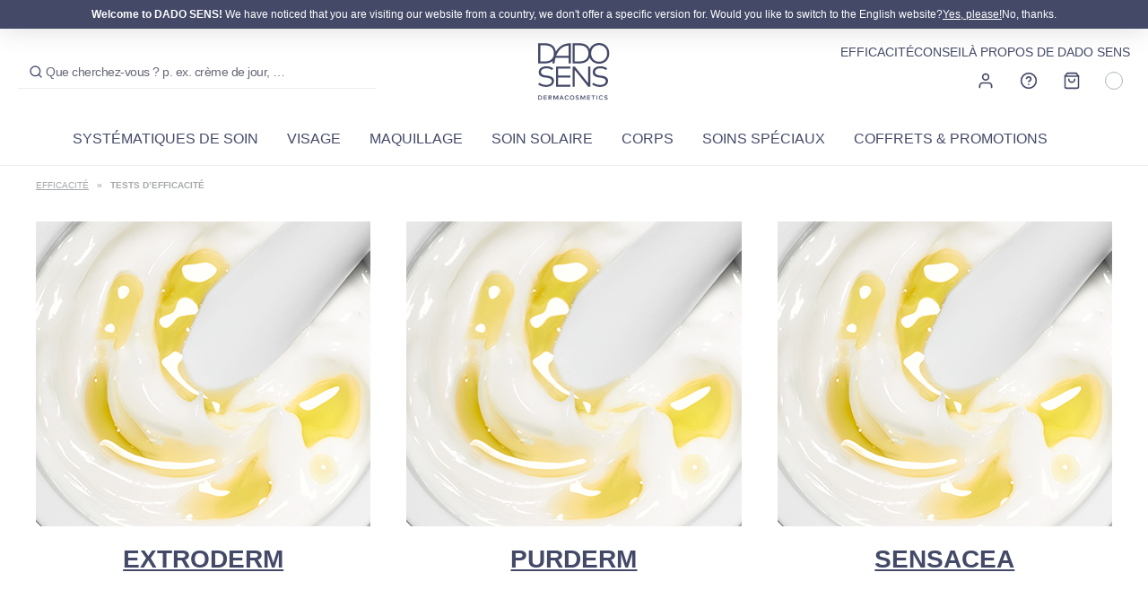

--- FILE ---
content_type: text/html; charset=UTF-8
request_url: https://www.dadosens.com/fr-fr/efficacite/tests-d-efficacite
body_size: 20835
content:
<!DOCTYPE html>
<html lang="fr-FR"
      itemscope="itemscope"
      >


    
                            
    <head>
                                
                                        <meta charset="utf-8">
            
                            <meta name="viewport"
                      content="width=device-width, initial-scale=1, shrink-to-fit=no">
            
                            <meta name="author"
                      content="">
                <meta name="robots"
                      content="index,follow">
                <meta name="revisit-after"
                      content="15 days">
                <meta name="keywords"
                      content="">
                <meta name="description"
                      content="Découvrez DADO SENS ➢ Tests d’efficacité ✓ sur base naturelle ✓ testé dermatologiquement">
            
                    
                        <meta property="og:type" content="website"/>
        
                    <meta property="og:site_name" content="Boutique en ligne DADO SENS"/>
        
                    <meta property="og:url" content="https://www.dadosens.com/fr-fr/efficacite/tests-d-efficacite"/>
        
                                    <meta property="og:title" content="DADO SENS Efficacité"/>
                    
                                    <meta property="og:description" content="Découvrez DADO SENS ➢ Tests d’efficacité ✓ sur base naturelle ✓ testé dermatologiquement"/>
                    
                                    <meta property="og:image" content="https://ab-dd.b-cdn.net/media/37/c7/16/1679663303/dadosens-logo_(2).svg?ts=1709125284"/>
                    
                    <meta name="twitter:card" content="summary"/>
        
                    <meta name="twitter:site" content="Boutique en ligne DADO SENS"/>
        
                                    <meta property="twitter:title" content="DADO SENS Efficacité"/>
                    
                                    <meta property="twitter:description" content="Découvrez DADO SENS ➢ Tests d’efficacité ✓ sur base naturelle ✓ testé dermatologiquement"/>
                    
                                    <meta property="twitter:image" content="https://ab-dd.b-cdn.net/media/37/c7/16/1679663303/dadosens-logo_(2).svg?ts=1709125284"/>
                        
                                    <meta 
                      content="Boutique en ligne DADO SENS">
                <meta 
                      content="">
                <meta 
                      content="false">
                <meta 
                      content="https://ab-dd.b-cdn.net/media/37/c7/16/1679663303/dadosens-logo_(2).svg?ts=1709125284">
            

    
                                            <meta name="theme-color"
                      content="#fff">
                            
                                                

    
                                        <script src="https://api.crefopay.de/libs/3.0/apple-client.js"></script>
            
                        <script src="https://api.crefopay.de/libs/3.0/paypal-client.js"></script>
            

                    
            
                                        
        <script type="application/ld+json">
            [{"@context":"https:\/\/schema.org","@type":"BreadcrumbList","itemListElement":[{"@type":"ListItem","position":1,"name":"EFFICACIT\u00c9","item":"https:\/\/www.dadosens.com\/fr-fr\/efficacite"},{"@type":"ListItem","position":2,"name":"TESTS D\u2019EFFICACIT\u00c9","item":"https:\/\/www.dadosens.com\/fr-fr\/efficacite\/tests-d-efficacite"}]}]
        </script>
    



            <meta data-privacy-proxy-server="https://privacy-proxy-server.usercentrics.eu">
    

                    <link rel="shortcut icon"
                  href="https://ab-dd.b-cdn.net/media/1b/ae/19/1671186046/favicon_(3).png?ts=1750089473">
        
                                <link rel="apple-touch-icon"
                  href="https://ab-dd.b-cdn.net/media/37/c7/16/1679663303/dadosens-logo_(2).svg?ts=1709125284">
                    
        <link rel="canonical" href="https://www.dadosens.com/fr-fr/efficacite/tests-d-efficacite" />
                    <title >DADO SENS Efficacité</title>
        
                                                                                      <link rel="stylesheet"
                      href="https://www.dadosens.com/theme/8adfdc6ba073bf2e2b0214111bd85bf2/css/all.css?1768293615">
                                    

    
            <link rel="stylesheet" href="https://www.dadosens.com/bundles/moorlfoundation/storefront/css/animate.css?1765267647">
    
    
            <script type="application/javascript">window.moorlAnimationZIndex = "9000";</script>
    
            <style>
            :root {
                --moorl-advanced-search-width: 600px;
            }
        </style>
    
    <style type="text/css">
                                                            .bonus-system-redeem-points-container, .bonus-system-points-container,.bonus-system-points-header-container, .bonus-system-get-points-container  {
                background-color: #fbf5db !important;
            }
            .badge-bonus-product {
                                    color: #ffffff !important;
                                background-color: #fbf5db !important;
            }
            .sidebar-bonus-header {
                background-color: #fbf5db !important;
            }
        
        .bonus-brand {
                            background-color: #f1c40f !important;
                                        color: #ffffff !important;
                    }
                    .bonus-text {
                color: #ae8e0a !important;
            }
            .sidebar-bonus-header {
                color: #ae8e0a !important;
            }
            .bonus-system-points-header-container .bonus-text .nav-link.dropdown-toggle {
                color: #ae8e0a !important;
            }
            .bonus-system-account-left-menu .sidebar-bonus-header .bonus-you-have {
                color: #ae8e0a !important;
            }
            .bonus-system-account-left-menu .sidebar-bonus-header .bonus-you-have-points {
                color: #ae8e0a !important;
            }
            .bonus-system-points-header-container .bonus-text .nav-link.without-dropdown-toggle {
                color: #ae8e0a !important;
            }
                            .bonus-slider-container .noUi-horizontal .noUi-handle {
                background-color: #f1c40f !important;
            }
        
        /* Notification on a product detail page */
                    .alert-bonus-points {
                background-color: #f1c40f;
            }
        
        .alert-bonus-points .alert-content-container {
                            color: #ae8e0a;
                                        background-color: #fbf5db;
                    }

        /* Button: Buy with points */
        .bonus-products .points-buy-button {
                            color: #ffffff;
                                        background-color: #f1c40f;
                border-color: #f1c40f;
                    }

        .bonus-products .points-buy-button:hover {
                            color: #ffffff;
                                        background-color: color-mix(in srgb, #f1c40f 90%, black 10%);
                border-color: color-mix(in srgb, #f1c40f 90%, black 10%);
                    }
    </style>


      
    
                                                                                                                                                                                                                                                                                                                                          

    <style>
        .cart-item-children{background-color:#f6f6f7}.center-absolute{position:absolute;top:50%;left:50%;transform:translate(-50%,-50%)}.margin-top-6,.skin-topics-hero-banner p{margin-top:var(--space-6)}.text-hyphens-auto{-webkit-hyphens:auto;-moz-hyphens:auto;hyphens:auto;word-break:break-word}.care-series-intro-text p{color:var(--brand-400,#696d85)}.care-series-intro-text h2{font-weight:600;margin-bottom:var(--space-10)}@media (min-width:992px){.care-series-intro-text h2{font-weight:600;margin-bottom:var(--space-12)}}.skin-topics-hero-banner{width:100%;position:relative;padding:20px;max-width:1400px}.skin-topics-hero-banner h1,.skin-topics-hero-banner p{position:relative;color:var(--brand-500);text-align:left;z-index:2}.filter-multi-select-tag,.product-box .bonus-system-points-container{display:none}.product-box .card-body .product-info{min-height:193px}.list-group-item-action:focus,.list-group-item-action:hover,.order-item-detail-footer,.order-item-detail-footnote{background-color:#fff!important}.newsletter-registration .close,.newsletter-registration .modal-content{background-color:#fff}.newsletter-registration{background:#f5f6f7}.base-slider .base-slider-dots .base-slider-dot,.base-slider .base-slider-dots button,.base-slider .tns-nav .base-slider-dot,.base-slider .tns-nav button{border-radius:9999px;height:var(--space-3);width:var(--space-3);padding:0;margin:0 4px!important}.sticky-contact-plugin{right:6px;bottom:10%}@media (min-width:768px){.newsletter-registration{background:#f5f6f7}.sticky-contact-plugin{right:0;bottom:25%}}

.navigation-flyout-link {
  margin: 0;
}

.navigation-flyout .navigation-flyout-content .navigation-flyout-col {
    max-height: fit-content;
}
    </style>

                    <script src="https://www.dadosens.com/bundles/hmmhbasethemeplugin/datadog/datadog-config.js?1765267650"></script>
    <script src="https://www.dadosens.com/bundles/hmmhbasethemeplugin/datadog/loadDatadogRUM.js?1765267650"></script>
                            <script id="usercentrics-cmp" src="https://web.cmp.usercentrics.eu/ui/loader.js" data-settings-id="bw_hdF-oRe1s14" async></script>
            
                
    <script>
        window.features = {"V6_5_0_0":true,"v6.5.0.0":true,"V6_6_0_0":true,"v6.6.0.0":true,"V6_7_0_0":false,"v6.7.0.0":false,"ADDRESS_SELECTION_REWORK":false,"address.selection.rework":false,"DISABLE_VUE_COMPAT":false,"disable.vue.compat":false,"ACCESSIBILITY_TWEAKS":true,"accessibility.tweaks":true,"ADMIN_VITE":false,"admin.vite":false,"TELEMETRY_METRICS":false,"telemetry.metrics":false,"PERFORMANCE_TWEAKS":false,"performance.tweaks":false,"CACHE_REWORK":false,"cache.rework":false,"PAYPAL_SETTINGS_TWEAKS":false,"paypal.settings.tweaks":false,"FEATURE_SWAGCMSEXTENSIONS_1":true,"feature.swagcmsextensions.1":true,"FEATURE_SWAGCMSEXTENSIONS_2":true,"feature.swagcmsextensions.2":true,"FEATURE_SWAGCMSEXTENSIONS_8":true,"feature.swagcmsextensions.8":true,"FEATURE_SWAGCMSEXTENSIONS_63":true,"feature.swagcmsextensions.63":true};
    </script>
        


        <script>
        window.countryMapping = {
                };
    </script>
    
    <script type="text/javascript" src="//widgets.trustedshops.com/reviews/tsSticker/tsProductStickerSummary.js"></script>


            
                    
        <script type="text/javascript" async defer src="https://apps.bazaarvoice.com/deployments/dado-sens/main_site/production/fr_FR/bv.js"></script>
    
                                                        
            <script>
            window.dataLayer = window.dataLayer || [];
            function gtag() { dataLayer.push(arguments); }

            (() => {
                const analyticsStorageEnabled = document.cookie.split(';').some((item) => item.trim().includes('google-analytics-enabled=1'));
                const adsEnabled = document.cookie.split(';').some((item) => item.trim().includes('google-ads-enabled=1'));

                // Always set a default consent for consent mode v2
                gtag('consent', 'default', {
                    'ad_user_data': adsEnabled ? 'granted' : 'denied',
                    'ad_storage': adsEnabled ? 'granted' : 'denied',
                    'ad_personalization': adsEnabled ? 'granted' : 'denied',
                    'analytics_storage': analyticsStorageEnabled ? 'granted' : 'denied'
                });
            })();
        </script>
            

                

            <!-- Google Tag Manager -->
        <script defer>
            (function(w,d,s,l,i){w[l]=w[l]||[];w[l].push({'gtm.start':
                    new Date().getTime(),event:'gtm.js'});var f=d.getElementsByTagName(s)[0],
                j=d.createElement(s),dl=l!='dataLayer'?'&l='+l:'';j.async=true;j.src=
                'https://www.googletagmanager.com/gtm.js?id='+i+dl;f.parentNode.insertBefore(j,f);
            })(window,document,'script','dataLayer', 'GTM-TGFGQPJ');
        </script>
        <!-- End Google Tag Manager -->
    
                                            
                    <script>
                (function (sCDN, sCDNProject, sCDNWorkspace, sCDNVers) {
                    if (
                        window.localStorage !== null &&
                        typeof window.localStorage === "object" &&
                        typeof window.localStorage.getItem === "function" &&
                        window.sessionStorage !== null &&
                        typeof window.sessionStorage === "object" &&
                        typeof window.sessionStorage.getItem === "function"
                    ) {
                        sCDNVers =
                            window.sessionStorage.getItem("jts_preview_version") ||
                            window.localStorage.getItem("jts_preview_version") ||
                            sCDNVers;
                    }
                    window.jentis = window.jentis || {};
                    window.jentis.config = window.jentis.config || {};
                    window.jentis.config.frontend = window.jentis.config.frontend || {};
                    window.jentis.config.frontend.cdnhost =
                        sCDN + "/get/" + sCDNWorkspace + "/web/" + sCDNVers + "/";
                    window.jentis.config.frontend.vers = sCDNVers;
                    window.jentis.config.frontend.env = sCDNWorkspace;
                    window.jentis.config.frontend.project = sCDNProject;
                    window._jts = window._jts || [];
                    var f = document.getElementsByTagName("script")[0];
                    var j = document.createElement("script");
                    j.async = true;
                    j.src = window.jentis.config.frontend.cdnhost + "ge5lp6.js";
                    f.parentNode.insertBefore(j, f);
                })("https://gv8d05.dadosens.com","dadosens-com-fr","live", "_");

                if (!1) {
                    _jts.push({ track: "pageview" });
                    _jts.push({ track: "submit" });
                }
            </script>
            
                                                                <span map-tracking-data-ga4-to-jentis
                      data-map-tracking-data-ga4-to-jentis-options="{&quot;isGuest&quot;:null,&quot;customerMail&quot;:null,&quot;customerNumber&quot;:null}">
                </span>
                        


    
    <template
            data-hmmh-tracking-plugin
            data-hmmh-tracking-plugin-options="{&quot;salesChannel&quot;:{&quot;name&quot;:&quot;DADO SENS FR&quot;,&quot;id&quot;:&quot;bef82208d7734723b982479c1e0efc87&quot;},&quot;activeEngines&quot;:[&quot;ga4&quot;],&quot;debugMode&quot;:false}"
    >
    </template>

                            
            <script type="text/javascript"
                                src='https://www.google.com/recaptcha/api.js?render=6Lc8AeAnAAAAAPMIrEJxbfoH49MuSa2_mnomoS4L'
                defer></script>
        <script>
                                        window.googleReCaptchaV3Active = true;
                    </script>
            
                
        
                                        <script>
                window.activeNavigationId = '21367b9502bf41889adeac3c39583cee';
                window.router = {
                    'frontend.cart.offcanvas': '/fr-fr/checkout/offcanvas',
                    'frontend.cookie.offcanvas': '/fr-fr/cookie/offcanvas',
                    'frontend.checkout.finish.page': '/fr-fr/checkout/finish',
                    'frontend.checkout.info': '/fr-fr/widgets/checkout/info',
                    'frontend.menu.offcanvas': '/fr-fr/widgets/menu/offcanvas',
                    'frontend.cms.page': '/fr-fr/widgets/cms',
                    'frontend.cms.navigation.page': '/fr-fr/widgets/cms/navigation',
                    'frontend.account.addressbook': '/fr-fr/widgets/account/address-book',
                    'frontend.country.country-data': '/fr-fr/country/country-state-data',
                    'frontend.app-system.generate-token': '/fr-fr/app-system/Placeholder/generate-token',
                    };
                window.salesChannelId = 'bef82208d7734723b982479c1e0efc87';
            </script>
        
    
        <script>
        window.router['frontend.cms.crosssell'] = '/fr-fr/econdacrosssell';
    </script>
    


        
    <script>
        window.router['widgets.swag.cmsExtensions.quickview'] = '/fr-fr/swag/cms-extensions/quickview';
        window.router['widgets.swag.cmsExtensions.quickview.variant'] = '/fr-fr/swag/cms-extensions/quickview/variant';
    </script>

                                <script>
                
                window.breakpoints = {"xs":0,"sm":576,"md":768,"lg":992,"xl":1200,"xxl":1400};
            </script>
        
        
                        
                            <script>
                window.themeAssetsPublicPath = 'https://www.dadosens.com/theme/73cc0ae441ee44259de50ba093009fa1/assets/';
            </script>
        
                        
    <script>
        window.validationMessages = {"required":"L'entr\u00e9e ne doit pas \u00eatre vide.","email":"Adresse e-mail non valide. Les adresses e-mail doivent utiliser ce format \u00ab\u00a0user@example.com\u00a0\u00bb et inclure un \u00ab\u00a0@\u00a0\u00bb et un \u00ab\u00a0.\u00a0\u00bb.","confirmation":"La saisie n'est pas identique.","minLength":"%field% est trop court."};
    </script>
        
                                                            <script>
                        window.themeJsPublicPath = 'https://www.dadosens.com/theme/8adfdc6ba073bf2e2b0214111bd85bf2/js/';
                    </script>
                                            <script type="text/javascript" src="https://www.dadosens.com/theme/8adfdc6ba073bf2e2b0214111bd85bf2/js/storefront/storefront.js?1768293618" defer></script>
                                            <script type="text/javascript" src="https://www.dadosens.com/theme/8adfdc6ba073bf2e2b0214111bd85bf2/js/hmmh-dhl-integration-plugin/hmmh-dhl-integration-plugin.js?1768293619" defer></script>
                                            <script type="text/javascript" src="https://www.dadosens.com/theme/8adfdc6ba073bf2e2b0214111bd85bf2/js/hmmh-geolocation-check-plugin/hmmh-geolocation-check-plugin.js?1768293619" defer></script>
                                            <script type="text/javascript" src="https://www.dadosens.com/theme/8adfdc6ba073bf2e2b0214111bd85bf2/js/hmmh-magazine-columns-plugin/hmmh-magazine-columns-plugin.js?1768293619" defer></script>
                                            <script type="text/javascript" src="https://www.dadosens.com/theme/8adfdc6ba073bf2e2b0214111bd85bf2/js/hmmh-sticky-contact-plugin/hmmh-sticky-contact-plugin.js?1768293619" defer></script>
                                            <script type="text/javascript" src="https://www.dadosens.com/theme/8adfdc6ba073bf2e2b0214111bd85bf2/js/hmmh-suite-crm-connector-plugin/hmmh-suite-crm-connector-plugin.js?1768293619" defer></script>
                                            <script type="text/javascript" src="https://www.dadosens.com/theme/8adfdc6ba073bf2e2b0214111bd85bf2/js/hmmh-tracking-plugin/hmmh-tracking-plugin.js?1768293619" defer></script>
                                            <script type="text/javascript" src="https://www.dadosens.com/theme/8adfdc6ba073bf2e2b0214111bd85bf2/js/klavi-overd/klavi-overd.js?1768293619" defer></script>
                                            <script type="text/javascript" src="https://www.dadosens.com/theme/8adfdc6ba073bf2e2b0214111bd85bf2/js/compra-password-validator-s-w6/compra-password-validator-s-w6.js?1768293619" defer></script>
                                            <script type="text/javascript" src="https://www.dadosens.com/theme/8adfdc6ba073bf2e2b0214111bd85bf2/js/crefo-pay-storefront/crefo-pay-storefront.js?1768293618" defer></script>
                                            <script type="text/javascript" src="https://www.dadosens.com/theme/8adfdc6ba073bf2e2b0214111bd85bf2/js/dvsn-return-shipment/dvsn-return-shipment.js?1768293618" defer></script>
                                            <script type="text/javascript" src="https://www.dadosens.com/theme/8adfdc6ba073bf2e2b0214111bd85bf2/js/econd-cross-selll/econd-cross-selll.js?1768293619" defer></script>
                                            <script type="text/javascript" src="https://www.dadosens.com/theme/8adfdc6ba073bf2e2b0214111bd85bf2/js/econd-loader/econd-loader.js?1768293619" defer></script>
                                            <script type="text/javascript" src="https://www.dadosens.com/theme/8adfdc6ba073bf2e2b0214111bd85bf2/js/econd-web-analytics/econd-web-analytics.js?1768293619" defer></script>
                                            <script type="text/javascript" src="https://www.dadosens.com/theme/8adfdc6ba073bf2e2b0214111bd85bf2/js/intedia-doofinder-s-w6/intedia-doofinder-s-w6.js?1768293619" defer></script>
                                            <script type="text/javascript" src="https://www.dadosens.com/theme/8adfdc6ba073bf2e2b0214111bd85bf2/js/moorl-foundation/moorl-foundation.js?1768293618" defer></script>
                                            <script type="text/javascript" src="https://www.dadosens.com/theme/8adfdc6ba073bf2e2b0214111bd85bf2/js/moorl-magazine/moorl-magazine.js?1768293618" defer></script>
                                            <script type="text/javascript" src="https://www.dadosens.com/theme/8adfdc6ba073bf2e2b0214111bd85bf2/js/neti-next-easy-coupon/neti-next-easy-coupon.js?1768293618" defer></script>
                                            <script type="text/javascript" src="https://www.dadosens.com/theme/8adfdc6ba073bf2e2b0214111bd85bf2/js/neti-next-easy-coupon-designs/neti-next-easy-coupon-designs.js?1768293619" defer></script>
                                            <script type="text/javascript" src="https://www.dadosens.com/theme/8adfdc6ba073bf2e2b0214111bd85bf2/js/neti-next-store-locator/neti-next-store-locator.js?1768293618" defer></script>
                                            <script type="text/javascript" src="https://www.dadosens.com/theme/8adfdc6ba073bf2e2b0214111bd85bf2/js/prems-bonus-system/prems-bonus-system.js?1768293619" defer></script>
                                            <script type="text/javascript" src="https://www.dadosens.com/theme/8adfdc6ba073bf2e2b0214111bd85bf2/js/prems-one-page-checkout6/prems-one-page-checkout6.js?1768293619" defer></script>
                                            <script type="text/javascript" src="https://www.dadosens.com/theme/8adfdc6ba073bf2e2b0214111bd85bf2/js/solid-advanced-slider-elements/solid-advanced-slider-elements.js?1768293618" defer></script>
                                            <script type="text/javascript" src="https://www.dadosens.com/theme/8adfdc6ba073bf2e2b0214111bd85bf2/js/swag-amazon-pay/swag-amazon-pay.js?1768293619" defer></script>
                                            <script type="text/javascript" src="https://www.dadosens.com/theme/8adfdc6ba073bf2e2b0214111bd85bf2/js/swag-cms-extensions/swag-cms-extensions.js?1768293619" defer></script>
                                            <script type="text/javascript" src="https://www.dadosens.com/theme/8adfdc6ba073bf2e2b0214111bd85bf2/js/swag-pay-pal/swag-pay-pal.js?1768293618" defer></script>
                                            <script type="text/javascript" src="https://www.dadosens.com/theme/8adfdc6ba073bf2e2b0214111bd85bf2/js/zeobv-bundle-products/zeobv-bundle-products.js?1768293619" defer></script>
                                            <script type="text/javascript" src="https://www.dadosens.com/theme/8adfdc6ba073bf2e2b0214111bd85bf2/js/trusted-shops-easy-integration-s6/trusted-shops-easy-integration-s6.js?1768293619" defer></script>
                                            <script type="text/javascript" src="https://www.dadosens.com/theme/8adfdc6ba073bf2e2b0214111bd85bf2/js/hmmh-base-theme-plugin/hmmh-base-theme-plugin.js?1768293619" defer></script>
                                            <script type="text/javascript" src="https://www.dadosens.com/theme/8adfdc6ba073bf2e2b0214111bd85bf2/js/hmmh-dadosens-theme-plugin/hmmh-dadosens-theme-plugin.js?1768293619" defer></script>
                                                        

    
    
        </head>

            <span data-hmmh-tracking-item="{&quot;totalvalue&quot;:0.0,&quot;currency&quot;:&quot;EUR&quot;,&quot;tax&quot;:0.0,&quot;shipping&quot;:0.0,&quot;domain_tracking_event_key&quot;:&quot;ecommerce_every_page_load_cart_data&quot;,&quot;promotions&quot;:[]}" hidden="hidden"></span>
                
        <body class="    is-ctl-navigation is-act-index
    ">

            
                
    
    
            <div id="page-top" class="skip-to-content bg-primary-subtle text-primary-emphasis overflow-hidden" tabindex="-1">
            <div class="container skip-to-content-container d-flex justify-content-center visually-hidden-focusable">
                                                                                        <a href="#content-main" class="skip-to-content-link d-inline-flex text-decoration-underline m-1 p-2 fw-bold gap-2">
                                Passer au contenu principal
                            </a>
                                            
                                                                        <a href="#header-main-search-input" class="skip-to-content-link d-inline-flex text-decoration-underline m-1 p-2 fw-bold gap-2 d-none d-sm-block">
                                Passer à la recherche
                            </a>
                                            
                                                                        <a href="#main-navigation-menu" class="skip-to-content-link d-inline-flex text-decoration-underline m-1 p-2 fw-bold gap-2 d-none d-lg-block">
                                Passer à la navigation principale
                            </a>
                                                                        </div>
        </div>
        
        
    
    <div class="d-none" data-geolocation-banner
         data-geolocation-banner-options="{&quot;bannerEndpoint&quot;:&quot;\/fr-fr\/hmmh\/geolocation\/banner&quot;}">
    </div>

    <div class="d-none" data-geolocation-data-loader
            data-geolocation-data-loader-options="{&quot;geolocationCheckEndpoint&quot;:&quot;\/fr-fr\/hmmh\/geolocation\/country-data&quot;}"></div>

                                <noscript class="noscript-main">
                
                <div role="alert"
         aria-live="polite"
                  class="alert alert-info d-flex align-items-center">
                                                                        
                                                        
                    <span class="icon icon-info">
                                <svg xmlns="http://www.w3.org/2000/svg" xmlns:xlink="http://www.w3.org/1999/xlink" width="24" height="24" viewBox="0 0 24 24"><defs><path d="M12 7c.5523 0 1 .4477 1 1s-.4477 1-1 1-1-.4477-1-1 .4477-1 1-1zm1 9c0 .5523-.4477 1-1 1s-1-.4477-1-1v-5c0-.5523.4477-1 1-1s1 .4477 1 1v5zm11-4c0 6.6274-5.3726 12-12 12S0 18.6274 0 12 5.3726 0 12 0s12 5.3726 12 12zM12 2C6.4772 2 2 6.4772 2 12s4.4772 10 10 10 10-4.4772 10-10S17.5228 2 12 2z" id="icons-default-info" /></defs><use xlink:href="#icons-default-info" fill="#758CA3" fill-rule="evenodd" /></svg>
            </span>
                                                        
                                    
                    <div class="alert-content-container">
                                                    
                                                        <div class="alert-content">                                                    Afin que vous profitiez pleinement de notre boutique en ligne, nous vous recommandons d'activer Javascript dans votre navigateur.
                                                                </div>                
                                                                </div>
            </div>

                </noscript>
        

            <!-- Google Tag Manager (noscript) -->
        <noscript>
            <iframe src="https://www.googletagmanager.com/ns.html?id=GTM-TGFGQPJ"
                    height="0" width="0" style="display:none;visibility:hidden">
            </iframe>
        </noscript>
        <!-- End Google Tag Manager (noscript) -->
    

                                
            <div class="ecconfig d-none" data-clientkey="00002a59-167e13f2-ec30-332e-beb3-7673e6e3cbd9" data-containerid="6739"></div>
    
        
    
    <header class="header-main">
                    
<div class="usp-banner-container no-etrusted">
  <ul class="usp-list-container row">
    <li class="usp-list-item col-6 col-lg usp-one">
      <span class="usp-content">
        NOËL : <a href="<a href="https://www.dadosens.com/fr-fr/cadeaux-de-noel">Idées cadeaux pour les peaux sensibles</a>
      </span>
    </li>

      
    <li class="usp-list-item col-6 col-lg usp-two">
      <span class="usp-content">
        NOUVEAU : <a href="<a href="https://www.dadosens.com/fr-fr/systematiques-de-soin/dryderm">DRYDERM - Soin pour les peaux sèches à très sèches </a>
      </span>
    </li>

          <li class="usp-list-item col-12 col-lg usp-three">
        <span class="usp-content">
          Systématiques de soin : 3+1 gratuit
        </span>
      </li>
      </ul>
</div>

<!-- Additional informations in offcanvas -->
  <div class="offcanvas offcanvas-end promo-offcanvas" tabindex="-1" id="promo-one">
    <div class="offcanvas-header">
      <button type="button" class="btn-close" data-bs-dismiss="offcanvas" aria-label="general.close"></button>
    </div>
    <div class="offcanvas-body">
      Lorem ipsum dolor sit amet
    </div>
  </div>

  <div class="offcanvas offcanvas-end promo-offcanvas" tabindex="-1" id="promo-two">
    <div class="offcanvas-header">
      <button type="button" class="btn-close" data-bs-dismiss="offcanvas" aria-label="general.close"></button>
    </div>
    <div class="offcanvas-body">
      Lorem ipsum dolor sit amet
    </div>
  </div>

  <div class="offcanvas offcanvas-end promo-offcanvas" tabindex="-1" id="promo-three">
    <div class="offcanvas-header">
      <button type="button" class="btn-close" data-bs-dismiss="offcanvas" aria-label="general.close"></button>
    </div>
    <div class="offcanvas-body">
      Lorem ipsum dolor sit amet
    </div>
  </div>

            <div class="container">
                    
            <div class="header-row">
                            
    <div class="header-search">
        <form action="/fr-fr/search"
              method="get"
              data-search-widget="true"
              data-search-widget-options='{&quot;searchWidgetMinChars&quot;:1}'
              data-url="/fr-fr/suggest?search="
              class="header-search-form">
                           <div class="input-group">
                    <svg style="width: var(--space-4);" xmlns="http://www.w3.org/2000/svg" width="24" height="24" viewBox="0 0 24 24" fill="none" stroke="currentColor" stroke-width="2" stroke-linecap="round" stroke-linejoin="round" class="feather feather-search">
                        <circle cx="11" cy="11" r="8"></circle>
                        <line x1="21" y1="21" x2="16.65" y2="16.65"></line>
                    </svg>
                    
                                            <input
                            type="search"
                            id="header-main-search-input doofinder-selector"
                            name="search"
                            class="form-control header-search-input"
                            autocomplete="off"
                            autocapitalize="off"
                            placeholder="Que cherchez-vous ? p. ex. crème de jour, …"
                            aria-label="Que cherchez-vous ? p. ex. crème de jour, …"
                            role="combobox"
                            aria-autocomplete="list"
                            aria-controls="search-suggest-listbox"
                            aria-expanded="false"
                            aria-describedby="search-suggest-result-info"
                            value="">
                    
                                            <button type="submit" style="visibility: hidden;"
                                class="btn header-search-btn"
                                aria-label="Rechercher">
                            <span class="header-search-icon">
                                    
                    <span class="icon icon-search">
                                <svg xmlns="http://www.w3.org/2000/svg" xmlns:xlink="http://www.w3.org/1999/xlink" width="24" height="24" viewBox="0 0 24 24"><defs><path d="M10.0944 16.3199 4.707 21.707c-.3905.3905-1.0237.3905-1.4142 0-.3905-.3905-.3905-1.0237 0-1.4142L8.68 14.9056C7.6271 13.551 7 11.8487 7 10c0-4.4183 3.5817-8 8-8s8 3.5817 8 8-3.5817 8-8 8c-1.8487 0-3.551-.627-4.9056-1.6801zM15 16c3.3137 0 6-2.6863 6-6s-2.6863-6-6-6-6 2.6863-6 6 2.6863 6 6 6z" id="icons-default-search" /></defs><use xlink:href="#icons-default-search" fill="#758CA3" fill-rule="evenodd" /></svg>
            </span>
                                </span>
                        </button>
                    
                                            <button class="btn header-close-btn js-search-close-btn d-none"
                                type="button"
                                aria-label="Fermez le menu de recherche">
                            <span class="header-close-icon">
                                    
                    <span class="icon icon-x">
                                <svg xmlns="http://www.w3.org/2000/svg" xmlns:xlink="http://www.w3.org/1999/xlink" width="24" height="24" viewBox="0 0 24 24"><defs><path d="m10.5858 12-7.293-7.2929c-.3904-.3905-.3904-1.0237 0-1.4142.3906-.3905 1.0238-.3905 1.4143 0L12 10.5858l7.2929-7.293c.3905-.3904 1.0237-.3904 1.4142 0 .3905.3906.3905 1.0238 0 1.4143L13.4142 12l7.293 7.2929c.3904.3905.3904 1.0237 0 1.4142-.3906.3905-1.0238.3905-1.4143 0L12 13.4142l-7.2929 7.293c-.3905.3904-1.0237.3904-1.4142 0-.3905-.3906-.3905-1.0238 0-1.4143L10.5858 12z" id="icons-default-x" /></defs><use xlink:href="#icons-default-x" fill="#758CA3" fill-rule="evenodd" /></svg>
            </span>
                                </span>
                        </button>
                                    </div>
                    </form>
    </div>
            
                            <div class="col d-lg-none">
                    <div class="menu-button">
                                                    <button
                                class="btn nav-main-toggle-btn header-actions-btn"
                                type="button"
                                data-off-canvas-menu="true"
                                aria-label="Menu"
                            >
                                                                        
                    <span class="icon icon-stack">
                                <svg xmlns="http://www.w3.org/2000/svg" xmlns:xlink="http://www.w3.org/1999/xlink" width="24" height="24" viewBox="0 0 24 24"><defs><path d="M3 13c-.5523 0-1-.4477-1-1s.4477-1 1-1h18c.5523 0 1 .4477 1 1s-.4477 1-1 1H3zm0-7c-.5523 0-1-.4477-1-1s.4477-1 1-1h18c.5523 0 1 .4477 1 1s-.4477 1-1 1H3zm0 14c-.5523 0-1-.4477-1-1s.4477-1 1-1h18c.5523 0 1 .4477 1 1s-.4477 1-1 1H3z" id="icons-default-stack" /></defs><use xlink:href="#icons-default-stack" fill="#758CA3" fill-rule="evenodd" /></svg>
            </span>
                                                                </button>
                                            </div>
                </div>
            
                                <div class="header-logo-main text-center">
                    <a class="header-logo-main-link"
               href="/fr-fr/"
               title="Retour à la page d&#039;accueil">
                                    <picture class="header-logo-picture d-block m-auto">
                                                                            
                                                                            
                                                                                    <img src="https://ab-dd.b-cdn.net/media/37/c7/16/1679663303/dadosens-logo_%282%29.svg?ts=1709125284"
                                     alt="Retour à la page d&#039;accueil"
                                     class="img-fluid header-logo-main-img">
                                                                        </picture>
                            </a>
            </div>
            
            <div class="header-actions-wrapper">
                                    <div class="header-service-menu-wrapper header-service-menu header-service-item"
                        id="headerServiceDDMenu"
                        data-flyout-menu="true">
                            
<ul class="service-menu-container">
                                                
                                                <li>
                        <a href="https://www.dadosens.com/fr-fr/efficacite"
                                                      class="navigation-service-flyout-link"
                             data-flyout-menu-trigger="fd2052afc4ec45308c52a5113c142456"                           title="EFFICACITÉ"
                        >
                            EFFICACITÉ
                        </a>
                    </li>
                                                                        
                                                <li>
                        <a href="https://www.dadosens.com/fr-fr/conseil"
                                                      class="navigation-service-flyout-link"
                             data-flyout-menu-trigger="316fe80c25644c339b48721cff7ce0b2"                           title="CONSEIL"
                        >
                            CONSEIL
                        </a>
                    </li>
                                                                        
                                                <li>
                        <a href="https://www.dadosens.com/fr-fr/a-propos-de-dado-sens"
                                                      class="navigation-service-flyout-link"
                             data-flyout-menu-trigger="810584d32d564431a8d0e8303c4564eb"                           title="À PROPOS DE DADO SENS"
                        >
                            À PROPOS DE DADO SENS
                        </a>
                    </li>
                                        </ul>

                                                                                            <div class="navigation-flyouts navigation-flyouts--service">
                                                                                                        <div class="navigation-flyout"
                                     data-flyout-menu-id="fd2052afc4ec45308c52a5113c142456">
                                    <div class="container">
                                                                                        
                
            <div class="row navigation-flyout-content navigation-service-flyout navigation-service-flyout--four-col">
                                                                                                                                                                                                                        <div class="col">
                            <div class="navigation-flyout-categories">
                                                                    <div class=" navigation-service-flyout-sub-headline-wrapper">
                                                                                                                            <a
                                                    href="https://www.dadosens.com/fr-fr/efficacite/tests-d-efficacite"
                                                    class=" nav-item nav-link navigation-flyout-link is-level-0"
                                                    
                                                    title="TESTS D’EFFICACITÉ"
                                                                                                                                                    >
                                                TESTS D’EFFICACITÉ
                                            </a>
                                        
                                                                            </div>
                                                                                                                                                                                                                                                                                                                                            
                                                                                            <a class="nav-item nav-link navigation-flyout-link is-level-4"
                                                   href="https://www.dadosens.com/fr-fr/efficacite/tests-d-efficacite/extroderm"
                                                   
                                                                                                      title="EXTRODERM">
                                                    <span >EXTRODERM</span>
                                                </a>
                                                                                                                                                                                                                                                                                                                
                                                                                            <a class="nav-item nav-link navigation-flyout-link is-level-4"
                                                   href="https://www.dadosens.com/fr-fr/efficacite/tests-d-efficacite/purderm"
                                                   
                                                                                                      title="PURDERM">
                                                    <span >PURDERM</span>
                                                </a>
                                                                                                                                                                                                                                                                                                                
                                                                                            <a class="nav-item nav-link navigation-flyout-link is-level-4"
                                                   href="https://www.dadosens.com/fr-fr/efficacite/tests-d-efficacite/sensacea"
                                                   
                                                                                                      title="SENSACEA">
                                                    <span >SENSACEA</span>
                                                </a>
                                                                                                                                                                                                                                                                                                                
                                                                                            <a class="nav-item nav-link navigation-flyout-link is-level-4"
                                                   href="https://www.dadosens.com/fr-fr/efficacite/tests-d-efficacite/regeneration-e"
                                                   
                                                                                                      title="REGENERATION E">
                                                    <span >REGENERATION E</span>
                                                </a>
                                                                                                                                                                                                                                                                                                                
                                                                                            <a class="nav-item nav-link navigation-flyout-link is-level-4"
                                                   href="https://www.dadosens.com/fr-fr/efficacite/tests-d-efficacite/soins-speciaux"
                                                   
                                                                                                      title="SOINS SPÉCIAUX">
                                                    <span >SOINS SPÉCIAUX</span>
                                                </a>
                                                                                                                                                                                                                                                                                                                
                                                                                            <a class="nav-item nav-link navigation-flyout-link is-level-4"
                                                   href="https://www.dadosens.com/fr-fr/efficacite/tests-d-efficacite/hypersensitive"
                                                   
                                                                                                      title="HYPERSENSITIVE">
                                                    <span >HYPERSENSITIVE</span>
                                                </a>
                                                                                                                                                                                    </div>
                        </div>
                                    
                                                                    <div class="col">
            </div>
                    </div>
                    <div class="row navigation-flyout-bar">
                                                                                                                                                    </div>
                                                                                        </div>
                                </div>
                                                                                        </div>
                                                                                                        <div class="navigation-flyouts navigation-flyouts--service">
                                                                                                        <div class="navigation-flyout"
                                     data-flyout-menu-id="316fe80c25644c339b48721cff7ce0b2">
                                    <div class="container">
                                                                                        
                
            <div class="row navigation-flyout-content navigation-service-flyout navigation-service-flyout--four-col">
                                                                                                                                                                                                                        <div class="col">
                            <div class="navigation-flyout-categories">
                                                                    <div class=" navigation-service-flyout-sub-headline-wrapper">
                                                                                                                            <a
                                                    href="https://www.dadosens.com/fr-fr/conseil/themes-dermatologiques"
                                                    class=" nav-item nav-link navigation-flyout-link is-level-0"
                                                    
                                                    title="THÈMES DERMATOLOGIQUES"
                                                                                                                                                    >
                                                THÈMES DERMATOLOGIQUES
                                            </a>
                                        
                                                                            </div>
                                                                                                                                                                                                                                                                                                                                            
                                                                                            <a class="nav-item nav-link navigation-flyout-link is-level-4"
                                                   href="https://www.dadosens.com/fr-fr/conseil/themes-dermatologiques/neurodermite"
                                                   
                                                                                                      title="Neurodermite">
                                                    <span >Neurodermite</span>
                                                </a>
                                                                                                                                                                                                                                                                                                                
                                                                                            <a class="nav-item nav-link navigation-flyout-link is-level-4"
                                                   href="https://www.dadosens.com/fr-fr/conseil/themes-dermatologiques/acne"
                                                   
                                                                                                      title="Acné">
                                                    <span >Acné</span>
                                                </a>
                                                                                                                                                                                                                                                                                                                
                                                                                            <a class="nav-item nav-link navigation-flyout-link is-level-4"
                                                   href="https://www.dadosens.com/fr-fr/conseil/themes-dermatologiques/peau-sensible"
                                                   
                                                                                                      title="Peau sensible">
                                                    <span >Peau sensible</span>
                                                </a>
                                                                                                                                                                                                                                                                                                                
                                                                                            <a class="nav-item nav-link navigation-flyout-link is-level-4"
                                                   href="https://www.dadosens.com/fr-fr/conseil/themes-dermatologiques/rougeurs-au-visage"
                                                   
                                                                                                      title="Rougeurs au visage">
                                                    <span >Rougeurs au visage</span>
                                                </a>
                                                                                                                                                                                                                                                                                                                
                                                                                            <a class="nav-item nav-link navigation-flyout-link is-level-4"
                                                   href="https://www.dadosens.com/fr-fr/conseil/themes-dermatologiques/peau-a-demangeaisons"
                                                   
                                                                                                      title="Peau à démangeaisons">
                                                    <span >Peau à démangeaisons</span>
                                                </a>
                                                                                                                                                                                                                                                                                                                
                                                                                            <a class="nav-item nav-link navigation-flyout-link is-level-4"
                                                   href="https://www.dadosens.com/fr-fr/conseil/themes-dermatologiques/protection-solaire"
                                                   
                                                                                                      title="Protection solaire">
                                                    <span >Protection solaire</span>
                                                </a>
                                                                                                                                                                                    </div>
                        </div>
                                    
                                                                    <div class="col">
            </div>
                    </div>
                    <div class="row navigation-flyout-bar">
                                                                                                                                                    </div>
                                                                                        </div>
                                </div>
                                                                                        </div>
                                                                                                        <div class="navigation-flyouts navigation-flyouts--service">
                                                                                                        <div class="navigation-flyout"
                                     data-flyout-menu-id="810584d32d564431a8d0e8303c4564eb">
                                    <div class="container">
                                                                                        
                
            <div class="row navigation-flyout-content navigation-service-flyout navigation-service-flyout--four-col">
                                                                                                                                                                                                                        <div class="col-3 col-xl-3">
                            <div class="navigation-flyout-categories">
                                                                    <div class="navigation-service-flyout-cat-wrapper ">
                                                                                                                            <a
                                                    href="https://www.dadosens.com/fr-fr/a-propos-de-dado-sens/nos-principes"
                                                    class="service-teaser-headline nav-item nav-link navigation-flyout-link is-level-0"
                                                    
                                                    title="Nos principes"
                                                                                                                                                    >
                                                Nos principes
                                            </a>
                                        
                                                                                                        
                        
                        
    
    
    
    
                
                                            
                
                    
            <img src="https://ab-dd.b-cdn.net/media/39/9f/f0/1688474070/prinzipien.png?ts=1749646512"                             srcset="https://ab-dd.b-cdn.net/thumbnail/39/9f/f0/1688474070/prinzipien_400x400.png?ts=1688474071 400w, https://ab-dd.b-cdn.net/thumbnail/39/9f/f0/1688474070/prinzipien_800x800.png?ts=1688474071 800w, https://ab-dd.b-cdn.net/thumbnail/39/9f/f0/1688474070/prinzipien_1920x1920.png?ts=1688474071 1920w"
                                sizes="310px"
                                         class="navigation-flyout-teaser-image" alt="Frau in weißem Spaghettiträger-Top zeigt nackten Rücken und Schulter, helle Haut vor weißem Hintergrund" data-object-fit="cover" loading="lazy"        />
    
                                                                            </div>
                                                                                                                                    </div>
                        </div>
                                    
                                                                                                                                                                                                                                <div class="col-3 col-xl-3">
                            <div class="navigation-flyout-categories">
                                                                    <div class="navigation-service-flyout-cat-wrapper ">
                                                                                                                            <a
                                                    href="https://www.dadosens.com/fr-fr/a-propos-de-dado-sens/notre-gage-de-qualite"
                                                    class="service-teaser-headline nav-item nav-link navigation-flyout-link is-level-0"
                                                    
                                                    title="Notre gage de qualité"
                                                                                                                                                    >
                                                Notre gage de qualité
                                            </a>
                                        
                                                                                                        
                        
                        
    
    
    
    
                
                                            
                
                    
            <img src="https://ab-dd.b-cdn.net/media/5e/f7/18/1688473885/qualitaet.png?ts=1750088101"                             srcset="https://ab-dd.b-cdn.net/thumbnail/5e/f7/18/1688473885/qualitaet_400x400.png?ts=1688473886 400w, https://ab-dd.b-cdn.net/thumbnail/5e/f7/18/1688473885/qualitaet_1920x1920.png?ts=1688473886 1920w, https://ab-dd.b-cdn.net/thumbnail/5e/f7/18/1688473885/qualitaet_800x800.png?ts=1688473886 800w"
                                sizes="310px"
                                         class="navigation-flyout-teaser-image" alt="Frau mit leichtem Lächeln und natürlichem Make-up, daneben Siegel &quot;Auf Naturbasis&quot; in Türkis" data-object-fit="cover" loading="lazy"        />
    
                                                                            </div>
                                                                                                                                    </div>
                        </div>
                                    
                                                                                                                                                                                                                                <div class="col-3 col-xl-3">
                            <div class="navigation-flyout-categories">
                                                                    <div class="navigation-service-flyout-cat-wrapper ">
                                                                                                                            <a
                                                    href="https://www.dadosens.com/fr-fr/a-propos-de-dado-sens/a-propos-de-nous"
                                                    class="service-teaser-headline nav-item nav-link navigation-flyout-link is-level-0"
                                                    
                                                    title="À propos de nous"
                                                                                                                                                    >
                                                À propos de nous
                                            </a>
                                        
                                                                                                        
                        
                        
    
    
    
    
                
                                            
                
                    
            <img src="https://ab-dd.b-cdn.net/media/eb/c7/1e/1688473985/ueber-uns.png?ts=1749742926"                             srcset="https://ab-dd.b-cdn.net/thumbnail/eb/c7/1e/1688473985/ueber-uns_800x800.png?ts=1688473986 800w, https://ab-dd.b-cdn.net/thumbnail/eb/c7/1e/1688473985/ueber-uns_1920x1920.png?ts=1688473986 1920w, https://ab-dd.b-cdn.net/thumbnail/eb/c7/1e/1688473985/ueber-uns_400x400.png?ts=1688473986 400w"
                                sizes="310px"
                                         class="navigation-flyout-teaser-image" alt="Kleines blondes Kind lacht und schaut leicht seitlich vor hellem, neutralem Hintergrund" data-object-fit="cover" loading="lazy"        />
    
                                                                            </div>
                                                                                                                                    </div>
                        </div>
                                    
                                                                </div>
                    <div class="row navigation-flyout-bar">
                                                                                                                                    <div class="col-3">
                            <div class="navigation-flyout-category-link">
                                                                                                                                                <a class="nav-link"
                                           href="https://www.dadosens.com/fr-fr/a-propos-de-dado-sens/nos-principes"
                                           
                                           title="Nos principes">
                                                                                            Nos principes
                                                    
                    <span class="icon icon-arrow-right icon-primary">
                                <svg xmlns="http://www.w3.org/2000/svg" xmlns:xlink="http://www.w3.org/1999/xlink" width="16" height="16" viewBox="0 0 16 16"><defs><path id="icons-solid-arrow-right" d="M6.7071 6.2929c-.3905-.3905-1.0237-.3905-1.4142 0-.3905.3905-.3905 1.0237 0 1.4142l3 3c.3905.3905 1.0237.3905 1.4142 0l3-3c.3905-.3905.3905-1.0237 0-1.4142-.3905-.3905-1.0237-.3905-1.4142 0L9 8.5858l-2.2929-2.293z" /></defs><use transform="rotate(-90 9 8.5)" xlink:href="#icons-solid-arrow-right" fill="#758CA3" fill-rule="evenodd" /></svg>
            </span>
                                                                                        </a>
                                                                                                </div>
                        </div>
                                                                                                                                            <div class="col-3">
                            <div class="navigation-flyout-category-link">
                                                                                                                                                <a class="nav-link"
                                           href="https://www.dadosens.com/fr-fr/a-propos-de-dado-sens/notre-gage-de-qualite"
                                           
                                           title="Notre gage de qualité">
                                                                                            Notre gage de qualité
                                                    
                    <span class="icon icon-arrow-right icon-primary">
                                <svg xmlns="http://www.w3.org/2000/svg" xmlns:xlink="http://www.w3.org/1999/xlink" width="16" height="16" viewBox="0 0 16 16"><use transform="rotate(-90 9 8.5)" xlink:href="#icons-solid-arrow-right" fill="#758CA3" fill-rule="evenodd" /></svg>
            </span>
                                                                                        </a>
                                                                                                </div>
                        </div>
                                                                                                                                            <div class="col-3">
                            <div class="navigation-flyout-category-link">
                                                                                                                                                <a class="nav-link"
                                           href="https://www.dadosens.com/fr-fr/a-propos-de-dado-sens/a-propos-de-nous"
                                           
                                           title="À propos de nous">
                                                                                            À propos de nous
                                                    
                    <span class="icon icon-arrow-right icon-primary">
                                <svg xmlns="http://www.w3.org/2000/svg" xmlns:xlink="http://www.w3.org/1999/xlink" width="16" height="16" viewBox="0 0 16 16"><use transform="rotate(-90 9 8.5)" xlink:href="#icons-solid-arrow-right" fill="#758CA3" fill-rule="evenodd" /></svg>
            </span>
                                                                                        </a>
                                                                                                </div>
                        </div>
                                                            </div>
                                                                                        </div>
                                </div>
                                                                                        </div>
                                            </div>
                
                                    <div class="header-actions-col">
                                                            <div class="col-auto d-lg-none" style="margin: auto 0; padding: var(--space-1)">
                                    <div class="search-toggle">
                                        <div style="position: relative; display: inline-block;">
                                            <input type="search" 
                                                id="doofinder-selector"
                                                name="search"
                                                value=""
                                                style="border: none; outline: none; background: transparent; padding: 0; margin: 0; cursor: pointer; width: 24px; height: 24px; padding-left: 20px;"
                                                data-bs-toggle="collapse"
                                                data-bs-target="#searchCollapse"
                                                aria-expanded="false"
                                                aria-controls="searchCollapse"
                                                aria-label="Search Button"
                                                readonly />
                                            
                                            <span style="position: absolute; left: 0; bottom: -2px; pointer-events: none;">
                                                <svg xmlns="http://www.w3.org/2000/svg" width="24" height="24" viewBox="0 0 24 24" fill="none" stroke="currentColor" stroke-width="2" stroke-linecap="round" stroke-linejoin="round" class="feather feather-search">
                                                    <circle cx="11" cy="11" r="8"></circle>
                                                    <line x1="21" y1="21" x2="16.65" y2="16.65"></line>
                                                </svg>
                                            </span>
                                        </div>
                                    </div>
                                </div>
                            
                            
                                                                        <div class="col-auto">
                                    <div class="account-menu">
                                            <div class="dropdown">
            <button class="btn account-menu-btn header-actions-btn"
            type="button"
            id="accountWidget"
            data-account-menu="true"
            data-bs-toggle="dropdown"
            aria-haspopup="true"
            aria-expanded="false"
            aria-label="Votre compte"
            title="Votre compte">
            
            <svg xmlns="http://www.w3.org/2000/svg" width="24" height="24" viewBox="0 0 24 24" fill="none" stroke="currentColor" stroke-width="2" stroke-linecap="round" stroke-linejoin="round" class="feather feather-user">
                <path d="M20 21v-2a4 4 0 0 0-4-4H8a4 4 0 0 0-4 4v2"/>
                <circle cx="12" cy="7" r="4"/>
            </svg>
            <div class="account-menu-text">
                Votre compte
            </div>
    </button>

                    <div class="dropdown-menu dropdown-menu-end account-menu-dropdown js-account-menu-dropdown"
                 aria-labelledby="accountWidget">
                

        
            <div class="offcanvas-header">
                            <button class="btn btn-light offcanvas-close js-offcanvas-close">
                                                
                    <span class="icon icon-x icon-sm">
                                <svg xmlns="http://www.w3.org/2000/svg" xmlns:xlink="http://www.w3.org/1999/xlink" width="24" height="24" viewBox="0 0 24 24"><use xlink:href="#icons-default-x" fill="#758CA3" fill-rule="evenodd" /></svg>
            </span>
                                        </button>
                    </div>
    
            <div class="offcanvas-body">
                <div class="account-menu">
                                    <div class="dropdown-header account-menu-header">
                    Votre compte
                </div>
                    
                                    <div class="account-menu-login">
                                            <a href="/fr-fr/account/login"
                           title="Connexion"
                           class="btn btn-primary account-menu-login-button">
                            Connexion
                        </a>
                    
                                            <div class="account-menu-register">
                            ou
                            <a href="/fr-fr/account/login"
                               title="Inscription">
                                inscription
                            </a>
                        </div>
                                    </div>
                    
                    <div class="account-menu-links">
                    <div class="header-account-menu">
        <div class="card account-menu-inner">
                                        
                                                <nav class="list-group list-group-flush account-aside-list-group">
                                                                                                    <a href="/fr-fr/account"
                                   title="Aperçu"
                                   class="list-group-item list-group-item-action account-aside-item"
                                   >
                                    Aperçu
                                </a>
                            

                                                            <a href="/fr-fr/account/profile"
                                   title="Profil personnel"
                                   class="list-group-item list-group-item-action account-aside-item"
                                   >
                                    Profil personnel
                                </a>
                            
                                                                <a href="/fr-fr/account/address"
                                   title="Adresses"
                                   class="list-group-item list-group-item-action account-aside-item"
                                   >
                                    Adresses
                                </a>
                            

    
                                                                                                                        <a href="/fr-fr/account/payment"
                                   title="Moyens de paiement"
                                   class="list-group-item list-group-item-action account-aside-item"
                                   >
                                    Moyens de paiement
                                </a>
                                                            
                                                                <a href="/fr-fr/account/order"
                                   title="Commandes"
                                   class="list-group-item list-group-item-action account-aside-item"
                                   >
                                    Commandes
                                </a>
                            

                            

    

                
                    </nav>
                            
                                                </div>
    </div>
            </div>
            </div>
        </div>
                </div>
            </div>
                                    </div>
                                </div>
                            
    
                            <div class="help-menu col-auto d-none d-lg-block">
                                                                    <a href="/fr-fr/service-contact/contact" class="btn header-actions-btn">
    <svg xmlns="http://www.w3.org/2000/svg" width="24" height="24" viewBox="0 0 24 24" fill="none" stroke="currentColor" stroke-width="2" stroke-linecap="round" stroke-linejoin="round" class="feather feather-help-circle">
        <circle cx="12" cy="12" r="10"/>
        <path d="M9.09 9a3 3 0 0 1 5.83 1c0 2-3 3-3 3"/>
        <line x1="12" y1="17" x2="12.01" y2="17"/>
    </svg>
    <span class="menu-text">
        Contact
    </span>
</a>
                                                            </div>

                                                                        <div class="col-auto">
                                    <div
                                        class="header-cart"
                                        data-off-canvas-cart="true"
                                    >
                                        <a
                                            class="btn header-cart-btn header-actions-btn"
                                            href="/fr-fr/checkout/cart"
                                            data-cart-widget="true"
                                            title="Panier"
                                            aria-labelledby="cart-widget-aria-label"
                                            aria-haspopup="true"
                                        >
                                                        
        <span class="header-cart-icon">
        <svg xmlns="http://www.w3.org/2000/svg" width="24" height="24" viewBox="0 0 24 24" fill="none" stroke="currentColor" stroke-width="2" stroke-linecap="round" stroke-linejoin="round" class="feather feather-shopping-bag">
            <path d="M6 2L3 6v14a2 2 0 0 0 2 2h14a2 2 0 0 0 2-2V6l-3-4z"/>
            <line x1="3" y1="6" x2="21" y2="6"/>
            <path d="M16 10a4 4 0 0 1-8 0"/>
        </svg>

             </span>
    
    <span class="header-cart-total">
        0,00 €
    </span>

    <span class="header-menu-text">
        Panier
    </span>


                                            </a>
                                    </div>
                                </div>
                            
    
                                
                
    
        
                <div class="top-bar-nav-item top-bar-language">
                            <form method="post"
                      action="/fr-fr/checkout/language"
                      class="language-form"
                      data-form-auto-submit="true">

                                                                                            
                        <div class="languages-menu dropdown">
                            <button class="btn dropdown-toggle top-bar-nav-btn"
                                    type="button"
                                    id="languagesDropdown-top-bar"
                                    data-bs-toggle="dropdown"
                                    aria-haspopup="true"
                                    aria-expanded="false">
                                <span class="top-bar-list-icon language-flag country-fr language-fr"></span>
                            </button>
                                                            <div class="top-bar-list dropdown-menu dropdown-menu-right"
                                     aria-labelledby="languagesDropdown-top-bar">
                                                                            <div class="top-bar-list-item dropdown-item dropdown-cz" title="">
                                        <div class="top-bar-list-icon language-flag country-cz language-cz"></div>
                                            <a href="https://www.dadosens.cz/">Česko</a>
                                    </div>
                                                                            <div class="top-bar-list-item dropdown-item dropdown-de" title="">
                                        <div class="top-bar-list-icon language-flag country-de language-de"></div>
                                            <a href="https://www.dadosens.com/de-de/">Deutschland/Österreich</a>
                                    </div>
                                                                            <div class="top-bar-list-item dropdown-item dropdown-fr" title="">
                                        <div class="top-bar-list-icon language-flag country-fr language-fr"></div>
                                            <a href="https://www.dadosens.com/fr-fr/">France</a>
                                    </div>
                                                                            <div class="top-bar-list-item dropdown-item dropdown-sk" title="">
                                        <div class="top-bar-list-icon language-flag country-sk language-sk"></div>
                                            <a href="https://www.dadosens.sk">Slovensko</a>
                                    </div>
                                                                            <div class="top-bar-list-item dropdown-item dropdown-vn" title="">
                                        <div class="top-bar-list-icon language-flag country-vn language-vn"></div>
                                            <a href="https://dadosens.vn">Việt Nam</a>
                                    </div>
                                                                            <div class="top-bar-list-item dropdown-item dropdown-gb" title="">
                                        <div class="top-bar-list-icon language-flag country-en language-gb"></div>
                                            <a href="https://www.dadosens.com/en/">International</a>
                                    </div>
                                                                    </div>
                                                    </div>

                        <input name="redirectTo" type="hidden" value="frontend.navigation.page"/>

                                                    <input name="redirectParameters[_httpCache]" type="hidden" value="1">
                                                    <input name="redirectParameters[navigationId]" type="hidden" value="21367b9502bf41889adeac3c39583cee">
                                                            </form>
                    </div>
                        </div>
                            </div>
        </div>
                </div>
            </header>



                                        <div class="nav-main">
                                                                                            
    <div class="main-navigation"
         id="mainNavigation"
         data-flyout-menu="true">
                    <div class="container">
                                    <nav class="nav main-navigation-menu"
                        id="main-navigation-menu"
                        aria-label="Navigation principale"
                        itemscope="itemscope"
                        >
                        
                                                                            
                                                    
                                                                                            
                                                                                                                                                    
                                        <a class="nav-link main-navigation-link nav-item-c669aba3c281439d89d3efaf15713a47 "
                                           href="https://www.dadosens.com/fr-fr/systematiques-de-soin"
                                           
                                           data-flyout-menu-trigger="c669aba3c281439d89d3efaf15713a47"                                                                                      title="Systématiques de soin">
                                            <div class="main-navigation-link-text">
                                                <span >Systématiques de soin</span>
                                            </div>
                                        </a>
                                                                                    <div class="navigation-flyouts position-absolute w-100 start-0">
                                                <div class="navigation-flyout"
                                                     data-flyout-menu-id="c669aba3c281439d89d3efaf15713a47">
                                                    <div class="container">
                                                                            
                                <div class="row navigation-flyout-content">
                                                            <div class="col">
                            <div class="navigation-flyout-categories navigation-flyout-five-col-container">
                                	
					
				
	<div class="row navigation-flyout-categories is-level-0">
																	
							<div class="col-auto navigation-flyout-col navigation-flyout-five-col">
																		<a class="nav-item nav-link navigation-flyout-link is-level-0"
							   href="https://www.dadosens.com/fr-fr/systematiques-de-soin/sensacea"
							   
							   							   title="SENSACEA">
								<div class="nav-flyout-teaser-img-wrapper">
									                    
                        
                        
    
    
    
                
                
                                            
                
                    
            <img src="https://ab-dd.b-cdn.net/media/4c/05/12/1727256298/dd-menue-sensacea.webp?ts=1749634316"                             srcset="https://ab-dd.b-cdn.net/thumbnail/4c/05/12/1727256298/dd-menue-sensacea_767x767.webp?ts=1727263481 767w, https://ab-dd.b-cdn.net/thumbnail/4c/05/12/1727256298/dd-menue-sensacea_1920x1920.webp?ts=1727263481 1920w"
                                sizes="310px"
                                         class="navigation-flyout-teaser-image  navigation-flyout-five-col-cat-img" alt="Nahaufnahme einer Frau mit grauen Locken und dem Schriftzug &quot;MY ROSACEA MY CARE&quot; auf der linken Wange" data-object-fit="cover" loading="lazy"        />
    
								</div>
																<div class="nav-wrapper-category
																			sensacea--background
																	">
									<h5 class="nav-item-name" >SENSACEA</h5>
									<p class="nav-item-description"
									   >Mon spécialiste pour les peaux ultra-sensibles, la couperose et la rosacée légére</p>
								</div>
							</a>
																									</div>
																				
							<div class="col-auto navigation-flyout-col navigation-flyout-five-col">
																		<a class="nav-item nav-link navigation-flyout-link is-level-0"
							   href="https://www.dadosens.com/fr-fr/systematiques-de-soin/purderm"
							   
							   							   title="PURDERM">
								<div class="nav-flyout-teaser-img-wrapper">
									                    
                        
                        
    
    
    
                
                
                                            
                
                    
            <img src="https://ab-dd.b-cdn.net/media/d4/27/3b/1727254221/dd-menue-purderm.webp?ts=1749634313"                             srcset="https://ab-dd.b-cdn.net/thumbnail/d4/27/3b/1727254221/dd-menue-purderm_767x767.webp?ts=1727263587 767w, https://ab-dd.b-cdn.net/thumbnail/d4/27/3b/1727254221/dd-menue-purderm_1920x1920.webp?ts=1727263587 1920w"
                                sizes="310px"
                                         class="navigation-flyout-teaser-image  navigation-flyout-five-col-cat-img" alt="Junge Frau mit Akne im Gesicht, Schriftzug „MY ACNE MY CARE“ auf der Wange, neutraler Hintergrund" data-object-fit="cover" loading="lazy"        />
    
								</div>
																<div class="nav-wrapper-category
																			purderm--background
																	">
									<h5 class="nav-item-name" >PURDERM</h5>
									<p class="nav-item-description"
									   >Mon spécialiste pour les peaux à imperfections et en cas d'acné</p>
								</div>
							</a>
																									</div>
																				
							<div class="col-auto navigation-flyout-col navigation-flyout-five-col">
																		<a class="nav-item nav-link navigation-flyout-link is-level-0"
							   href="https://www.dadosens.com/fr-fr/systematiques-de-soin/extroderm"
							   
							   							   title="EXTRODERM">
								<div class="nav-flyout-teaser-img-wrapper">
									                    
                        
                        
    
    
    
                
                
                                            
                
                    
            <img src="https://ab-dd.b-cdn.net/media/bb/f3/28/1727254221/dd-menue-extroderm.webp?ts=1749634316"                             srcset="https://ab-dd.b-cdn.net/thumbnail/bb/f3/28/1727254221/dd-menue-extroderm_767x767.webp?ts=1727263587 767w, https://ab-dd.b-cdn.net/thumbnail/bb/f3/28/1727254221/dd-menue-extroderm_1920x1920.webp?ts=1727263587 1920w"
                                sizes="310px"
                                         class="navigation-flyout-teaser-image  navigation-flyout-five-col-cat-img" alt="Frau mit Neurodermitis-Pickeln an Armen und Beinen, Schriftzug „MY NEURODERMITIS, MY CARE“ auf Arm" data-object-fit="cover" loading="lazy"        />
    
								</div>
																<div class="nav-wrapper-category
																			extroderm--background
																	">
									<h5 class="nav-item-name" >EXTRODERM</h5>
									<p class="nav-item-description"
									   >Mon spécialiste pour les peaux sèches et la neurodermite</p>
								</div>
							</a>
																									</div>
																				
							<div class="col-auto navigation-flyout-col navigation-flyout-five-col">
																		<a class="nav-item nav-link navigation-flyout-link is-level-0"
							   href="https://www.dadosens.com/fr-fr/systematiques-de-soin/regeneration"
							   
							   							   title="REGENERATIONᴱ">
								<div class="nav-flyout-teaser-img-wrapper">
									                    
                        
                        
    
    
    
                
                
                                            
                
                    
            <img src="https://ab-dd.b-cdn.net/media/db/e4/c8/1727254222/dd-menue-regeneratione.webp?ts=1749634312"                             srcset="https://ab-dd.b-cdn.net/thumbnail/db/e4/c8/1727254222/dd-menue-regeneratione_767x767.webp?ts=1727263587 767w, https://ab-dd.b-cdn.net/thumbnail/db/e4/c8/1727254222/dd-menue-regeneratione_1920x1920.webp?ts=1727263587 1920w"
                                sizes="310px"
                                         class="navigation-flyout-teaser-image  navigation-flyout-five-col-cat-img" alt="Frau schaut lächelnd nach oben, Schriftzug &quot;MY SKIN. MY ANTI-AGING CARE.&quot; auf Schulter, heller Pullover" data-object-fit="cover" loading="lazy"        />
    
								</div>
																<div class="nav-wrapper-category
																			regeneration--background
																	">
									<h5 class="nav-item-name" >REGENERATIONᴱ</h5>
									<p class="nav-item-description"
									   >Mon spécialist pour les peaux ayant besoin d'être régénérées</p>
								</div>
							</a>
																									</div>
																				
							<div class="col-auto navigation-flyout-col navigation-flyout-five-col">
																		<a class="nav-item nav-link navigation-flyout-link is-level-0"
							   href="https://www.dadosens.com/fr-fr/systematiques-de-soin/probalance"
							   
							   							   title="PROBALANCE">
								<div class="nav-flyout-teaser-img-wrapper">
									                    
                        
                        
    
    
    
                
                
                                            
                
                    
            <img src="https://ab-dd.b-cdn.net/media/55/6e/b8/1727254222/dd-menue-probalance.webp?ts=1749634315"                             srcset="https://ab-dd.b-cdn.net/thumbnail/55/6e/b8/1727254222/dd-menue-probalance_767x767.webp?ts=1727263587 767w, https://ab-dd.b-cdn.net/thumbnail/55/6e/b8/1727254222/dd-menue-probalance_1920x1920.webp?ts=1727263587 1920w"
                                sizes="310px"
                                         class="navigation-flyout-teaser-image  navigation-flyout-five-col-cat-img" alt="Mann mit Bart und Tattoos sitzt entspannt, trägt Jeansjacke, Schriftzug „MY SENSITIVE SKIN MY CARE“ am Hals sichtbar" data-object-fit="cover" loading="lazy"        />
    
								</div>
																<div class="nav-wrapper-category
																			probalance--background
																	">
									<h5 class="nav-item-name" >PROBALANCE</h5>
									<p class="nav-item-description"
									   >Mon spécialiste pour les peaux sensibles et sujettes aux allergies</p>
								</div>
							</a>
																									</div>
																				
							<div class="col-auto navigation-flyout-col navigation-flyout-five-col">
																		<a class="nav-item nav-link navigation-flyout-link is-level-0"
							   href="https://www.dadosens.com/fr-fr/systematiques-de-soin/menoenergy"
							   
							   							   title="MENOENERGY">
								<div class="nav-flyout-teaser-img-wrapper">
									                    
                        
                        
    
    
    
                
                
                                            
                
                    
            <img src="https://ab-dd.b-cdn.net/media/b5/59/d7/1728545587/dd-menue-menoenergy%20%281%29.webp?ts=1749634523"                             srcset="https://ab-dd.b-cdn.net/thumbnail/b5/59/d7/1728545587/dd-menue-menoenergy%20%281%29_767x767.webp?ts=1728545588 767w, https://ab-dd.b-cdn.net/thumbnail/b5/59/d7/1728545587/dd-menue-menoenergy%20%281%29_1920x1920.webp?ts=1728545588 1920w"
                                sizes="310px"
                                         class="navigation-flyout-teaser-image  navigation-flyout-five-col-cat-img" alt="Frau mit lockigem Haar trägt weißes Shirt mit lila Schrift „MY MENOPAUSE. MY CARE.“ vor rosa Hintergrund" data-object-fit="cover" loading="lazy"        />
    
								</div>
																<div class="nav-wrapper-category
																			menoenergy--background
																	">
									<h5 class="nav-item-name" >MENOENERGY</h5>
									<p class="nav-item-description"
									   >
Mon spécialiste de la peau sensible en périménopause

</p>
								</div>
							</a>
																									</div>
																				
							<div class="col-auto navigation-flyout-col navigation-flyout-five-col">
																		<a class="nav-item nav-link navigation-flyout-link is-level-0"
							   href="https://www.dadosens.com/fr-fr/systematiques-de-soin/dryderm"
							   
							   							   title="DRYDERM">
								<div class="nav-flyout-teaser-img-wrapper">
									                    
                        
                        
    
    
    
                
                
                                            
                
                    
            <img src="https://ab-dd.b-cdn.net/media/42/6e/14/1755153075/dd-menue-dryderm.webp?ts=1755153192"                             srcset="https://ab-dd.b-cdn.net/thumbnail/42/6e/14/1755153075/dd-menue-dryderm_767x767.webp?ts=1755153075 767w, https://ab-dd.b-cdn.net/thumbnail/42/6e/14/1755153075/dd-menue-dryderm_1920x1920.webp?ts=1755153075 1920w"
                                sizes="310px"
                                         class="navigation-flyout-teaser-image  navigation-flyout-five-col-cat-img" alt="Frau mit Schriftzug „MY DRY SKIN, MY CARE“ auf Arm" data-object-fit="cover" loading="lazy"        />
    
								</div>
																<div class="nav-wrapper-category
																			dryderm--background
																	">
									<h5 class="nav-item-name" >DRYDERM</h5>
									<p class="nav-item-description"
									   >Mon spécialiste pour les peaux sèches à très sèches</p>
								</div>
							</a>
																									</div>
						</div>
                            </div>
                        </div>
                                                </div>
        
                                                                                    </div>
                                                </div>
                                            </div>
                                                                                                                                                                                                        
                                                                                                                                                    
                                        <a class="nav-link main-navigation-link nav-item-72ec7bce0c80475d9b0380af71699674 "
                                           href="https://www.dadosens.com/fr-fr/visage"
                                           
                                           data-flyout-menu-trigger="72ec7bce0c80475d9b0380af71699674"                                                                                      title="Visage">
                                            <div class="main-navigation-link-text">
                                                <span >Visage</span>
                                            </div>
                                        </a>
                                                                                    <div class="navigation-flyouts position-absolute w-100 start-0">
                                                <div class="navigation-flyout"
                                                     data-flyout-menu-id="72ec7bce0c80475d9b0380af71699674">
                                                    <div class="container">
                                                                            
                                <div class="row navigation-flyout-content">
                                                            <div class="col">
                            <div class="navigation-flyout-categories">
                                                                                                    
                    
                
    <div class="row navigation-flyout-categories is-level-0">
                                                                                                                                                    <div class="col-3 navigation-flyout-col">
                                                                        <div class="nav-item nav-link navigation-flyout-link is-level-0"
                                 title="État de la peau">
                                <span >État de la peau</span>
                            </div>
                                            
                                                                            
        
                
    <div class="navigation-flyout-categories is-level-1">
                                                                                                                                                    <div class="navigation-flyout-col">
                                                                        <a class="nav-item nav-link navigation-flyout-link is-level-1"
                               href="https://www.dadosens.com/fr-fr/visage/soin-du-visage-pour-la-rosacee-et-pour-les-rougeurs"
                               
                                                              title="Soin du visage pour la rosacée et pour les rougeurs">
                                <span >Soin du visage pour la rosacée et pour les rougeurs</span>
                            </a>
                                            
                                                                            
        
                
    <div class="navigation-flyout-categories is-level-2">
            </div>
                                                            </div>
            
                                                                                                                                                                                <div class="navigation-flyout-col">
                                                                        <a class="nav-item nav-link navigation-flyout-link is-level-1"
                               href="https://www.dadosens.com/fr-fr/visage/peaux-a-imperfections-et-acne"
                               
                                                              title="Peaux à imperfections et acné">
                                <span >Peaux à imperfections et acné</span>
                            </a>
                                            
                                                                            
        
                
    <div class="navigation-flyout-categories is-level-2">
            </div>
                                                            </div>
            
                                                                                                                                                                                <div class="navigation-flyout-col">
                                                                        <a class="nav-item nav-link navigation-flyout-link is-level-1"
                               href="https://www.dadosens.com/fr-fr/visage/peaux-seches-et-neurodermite"
                               
                                                              title="Peaux sèches et neurodermite">
                                <span >Peaux sèches et neurodermite</span>
                            </a>
                                            
                                                                            
        
                
    <div class="navigation-flyout-categories is-level-2">
            </div>
                                                            </div>
            
                                                                                                                                                                                <div class="navigation-flyout-col">
                                                                        <a class="nav-item nav-link navigation-flyout-link is-level-1"
                               href="https://www.dadosens.com/fr-fr/visage/peaux-matures-et-sensibles"
                               
                                                              title="Peaux matures et sensibles">
                                <span >Peaux matures et sensibles</span>
                            </a>
                                            
                                                                            
        
                
    <div class="navigation-flyout-categories is-level-2">
            </div>
                                                            </div>
            
                                                                                                                                                                                <div class="navigation-flyout-col">
                                                                        <a class="nav-item nav-link navigation-flyout-link is-level-1"
                               href="https://www.dadosens.com/fr-fr/visage/peaux-sensibles-et-sujettes-aux-allergies"
                               
                                                              title="Peaux sensibles et sujettes aux allergies">
                                <span >Peaux sensibles et sujettes aux allergies</span>
                            </a>
                                            
                                                                            
        
                
    <div class="navigation-flyout-categories is-level-2">
            </div>
                                                            </div>
            
                                                                                                                                                                                <div class="navigation-flyout-col">
                                                                        <a class="nav-item nav-link navigation-flyout-link is-level-1"
                               href="https://www.dadosens.com/fr-fr/visage/peaux-a-la-menopause"
                               
                                                              title="Peaux à la ménopause ">
                                <span >Peaux à la ménopause </span>
                            </a>
                                            
                                                                            
        
                
    <div class="navigation-flyout-categories is-level-2">
            </div>
                                                            </div>
            
                                                                                                                                                                                <div class="navigation-flyout-col">
                                                                        <a class="nav-item nav-link navigation-flyout-link is-level-1"
                               href="https://www.dadosens.com/fr-fr/visage/peaux-seches-a-tres-seches"
                               
                                                              title="Peaux sèches à très sèches">
                                <span >Peaux sèches à très sèches</span>
                            </a>
                                            
                                                                            
        
                
    <div class="navigation-flyout-categories is-level-2">
            </div>
                                                            </div>
            
                                        </div>
                                                            </div>
            
                                                                                                                                                                                <div class="col-3 navigation-flyout-col">
                                                                        <div class="nav-item nav-link navigation-flyout-link is-level-0"
                                 title="Type de produit">
                                <span >Type de produit</span>
                            </div>
                                            
                                                                            
        
                
    <div class="navigation-flyout-categories is-level-1">
                                                                                                                                                    <div class="navigation-flyout-col">
                                                                        <a class="nav-item nav-link navigation-flyout-link is-level-1"
                               href="https://www.dadosens.com/fr-fr/visage/nettoyant-visage"
                               
                                                              title="Nettoyant visage">
                                <span >Nettoyant visage</span>
                            </a>
                                            
                                                                            
        
                
    <div class="navigation-flyout-categories is-level-2">
            </div>
                                                            </div>
            
                                                                                                                                                                                <div class="navigation-flyout-col">
                                                                        <a class="nav-item nav-link navigation-flyout-link is-level-1"
                               href="https://www.dadosens.com/fr-fr/visage/creme-contour-des-yeux"
                               
                                                              title="Crème contour des yeux">
                                <span >Crème contour des yeux</span>
                            </a>
                                            
                                                                            
        
                
    <div class="navigation-flyout-categories is-level-2">
            </div>
                                                            </div>
            
                                                                                                                                                                                <div class="navigation-flyout-col">
                                                                        <a class="nav-item nav-link navigation-flyout-link is-level-1"
                               href="https://www.dadosens.com/fr-fr/visage/creme-de-visage"
                               
                                                              title="Crème de visage">
                                <span >Crème de visage</span>
                            </a>
                                            
                                                                            
        
                
    <div class="navigation-flyout-categories is-level-2">
            </div>
                                                            </div>
            
                                                                                                                                                                                <div class="navigation-flyout-col">
                                                                        <a class="nav-item nav-link navigation-flyout-link is-level-1"
                               href="https://www.dadosens.com/fr-fr/visage/masque-visage"
                               
                                                              title="Masque visage">
                                <span >Masque visage</span>
                            </a>
                                            
                                                                            
        
                
    <div class="navigation-flyout-categories is-level-2">
            </div>
                                                            </div>
            
                                        </div>
                                                            </div>
            
                                                                                                                                                                                <div class="col-3 navigation-flyout-col">
                                                                        <a class="nav-item nav-link navigation-flyout-link is-level-0"
                               href="https://www.dadosens.com/fr-fr/visage/formats-decouverte"
                               
                                                              title="Formats Découverte">
                                <span >Formats Découverte</span>
                            </a>
                                            
                                                                            
        
                
    <div class="navigation-flyout-categories is-level-1">
            </div>
                                                            </div>
            
                                        </div>
                        
                                                            </div>
                        </div>
                    
                                        
                                                </div>
        
                                    <div class="row navigation-flyout-bar">
                                            <div class="col">
                            <div class="navigation-flyout-category-link">
                                                                                                            <a class="nav-link"
                                           href="https://www.dadosens.com/fr-fr/visage"
                                           
                                           title="Visage">
                                                                                            Afficher tous les produits
                                                    
                    <span class="icon icon-arrow-right icon-primary">
                                <svg xmlns="http://www.w3.org/2000/svg" xmlns:xlink="http://www.w3.org/1999/xlink" width="16" height="16" viewBox="0 0 16 16"><use transform="rotate(-90 9 8.5)" xlink:href="#icons-solid-arrow-right" fill="#758CA3" fill-rule="evenodd" /></svg>
            </span>
                                                                                        </a>
                                                                                                </div>
                        </div>
                    
                                                        </div>
                                                                            </div>
                                                </div>
                                            </div>
                                                                                                                                                                                                        
                                                                                                                                                    
                                        <a class="nav-link main-navigation-link nav-item-5f789ab5801a4ccba7a219e5090dcf7f "
                                           href="https://www.dadosens.com/fr-fr/maquillage"
                                           
                                           data-flyout-menu-trigger="5f789ab5801a4ccba7a219e5090dcf7f"                                                                                      title="Maquillage">
                                            <div class="main-navigation-link-text">
                                                <span >Maquillage</span>
                                            </div>
                                        </a>
                                                                                    <div class="navigation-flyouts position-absolute w-100 start-0">
                                                <div class="navigation-flyout"
                                                     data-flyout-menu-id="5f789ab5801a4ccba7a219e5090dcf7f">
                                                    <div class="container">
                                                                            
                                <div class="row navigation-flyout-content">
                                                            <div class="col">
                            <div class="navigation-flyout-categories">
                                                                                                    
                    
                
    <div class="row navigation-flyout-categories is-level-0">
                                                                                                                                                    <div class="col-3 navigation-flyout-col">
                                                                        <div class="nav-item nav-link navigation-flyout-link is-level-0"
                                 title="Type de produit">
                                <span >Type de produit</span>
                            </div>
                                            
                                                                            
        
                
    <div class="navigation-flyout-categories is-level-1">
                                                                                                                                                    <div class="navigation-flyout-col">
                                                                        <a class="nav-item nav-link navigation-flyout-link is-level-1"
                               href="https://www.dadosens.com/fr-fr/maquillage/teint-uniforme"
                               
                                                              title="Teint uniforme">
                                <span >Teint uniforme</span>
                            </a>
                                            
                                                                            
        
                
    <div class="navigation-flyout-categories is-level-2">
            </div>
                                                            </div>
            
                                                                                                                                                                                <div class="navigation-flyout-col">
                                                                        <a class="nav-item nav-link navigation-flyout-link is-level-1"
                               href="https://www.dadosens.com/fr-fr/maquillage/poudre"
                               
                                                              title="Poudre">
                                <span >Poudre</span>
                            </a>
                                            
                                                                            
        
                
    <div class="navigation-flyout-categories is-level-2">
            </div>
                                                            </div>
            
                                                                                                                                                                                <div class="navigation-flyout-col">
                                                                        <a class="nav-item nav-link navigation-flyout-link is-level-1"
                               href="https://www.dadosens.com/fr-fr/maquillage/anti-cernes"
                               
                                                              title="Anti-cernes">
                                <span >Anti-cernes</span>
                            </a>
                                            
                                                                            
        
                
    <div class="navigation-flyout-categories is-level-2">
            </div>
                                                            </div>
            
                                                                                                                                                                                <div class="navigation-flyout-col">
                                                                        <a class="nav-item nav-link navigation-flyout-link is-level-1"
                               href="https://www.dadosens.com/fr-fr/maquillage/mascara"
                               
                                                              title="Mascara">
                                <span >Mascara</span>
                            </a>
                                            
                                                                            
        
                
    <div class="navigation-flyout-categories is-level-2">
            </div>
                                                            </div>
            
                                                                                                                                                                                <div class="navigation-flyout-col">
                                                                        <a class="nav-item nav-link navigation-flyout-link is-level-1"
                               href="https://www.dadosens.com/fr-fr/maquillage/crayon-yeux"
                               
                                                              title="Crayon yeux">
                                <span >Crayon yeux</span>
                            </a>
                                            
                                                                            
        
                
    <div class="navigation-flyout-categories is-level-2">
            </div>
                                                            </div>
            
                                        </div>
                                                            </div>
            
                                        </div>
                        
                                                            </div>
                        </div>
                    
                                        
                                                </div>
        
                                    <div class="row navigation-flyout-bar">
                                            <div class="col">
                            <div class="navigation-flyout-category-link">
                                                                                                            <a class="nav-link"
                                           href="https://www.dadosens.com/fr-fr/maquillage"
                                           
                                           title="Maquillage">
                                                                                            Afficher tous les produits
                                                    
                    <span class="icon icon-arrow-right icon-primary">
                                <svg xmlns="http://www.w3.org/2000/svg" xmlns:xlink="http://www.w3.org/1999/xlink" width="16" height="16" viewBox="0 0 16 16"><use transform="rotate(-90 9 8.5)" xlink:href="#icons-solid-arrow-right" fill="#758CA3" fill-rule="evenodd" /></svg>
            </span>
                                                                                        </a>
                                                                                                </div>
                        </div>
                    
                                                        </div>
                                                                            </div>
                                                </div>
                                            </div>
                                                                                                                                                                                                        
                                                                                                                                                    
                                        <a class="nav-link main-navigation-link nav-item-d5408d49f85c4f4db8c4cd5af42a82b2 "
                                           href="https://www.dadosens.com/fr-fr/soin-solaire"
                                           
                                           data-flyout-menu-trigger="d5408d49f85c4f4db8c4cd5af42a82b2"                                                                                      title="Soin Solaire">
                                            <div class="main-navigation-link-text">
                                                <span >Soin Solaire</span>
                                            </div>
                                        </a>
                                                                                    <div class="navigation-flyouts position-absolute w-100 start-0">
                                                <div class="navigation-flyout"
                                                     data-flyout-menu-id="d5408d49f85c4f4db8c4cd5af42a82b2">
                                                    <div class="container">
                                                                            
                                <div class="row navigation-flyout-content">
                                                            <div class="col">
                            <div class="navigation-flyout-categories">
                                                                                                    
                    
                
    <div class="row navigation-flyout-categories is-level-0">
                                                                                                                                                    <div class="col-3 navigation-flyout-col">
                                                                        <div class="nav-item nav-link navigation-flyout-link is-level-0"
                                 title="État de la peau">
                                <span >État de la peau</span>
                            </div>
                                            
                                                                            
        
                
    <div class="navigation-flyout-categories is-level-1">
                                                                                                                                                    <div class="navigation-flyout-col">
                                                                        <a class="nav-item nav-link navigation-flyout-link is-level-1"
                               href="https://www.dadosens.com/fr-fr/soin-solaire/creme-solaire-pour-peau-acneique"
                               
                                                              title="Crème solaire pour peau acnéique">
                                <span >Crème solaire pour peau acnéique</span>
                            </a>
                                            
                                                                            
        
                
    <div class="navigation-flyout-categories is-level-2">
            </div>
                                                            </div>
            
                                                                                                                                                                                <div class="navigation-flyout-col">
                                                                        <a class="nav-item nav-link navigation-flyout-link is-level-1"
                               href="https://www.dadosens.com/fr-fr/soin-solaire/creme-solaire-pour-peau-atopique-et-eczema"
                               
                                                              title="Crème solaire pour peau atopique et eczéma">
                                <span >Crème solaire pour peau atopique et eczéma</span>
                            </a>
                                            
                                                                            
        
                
    <div class="navigation-flyout-categories is-level-2">
            </div>
                                                            </div>
            
                                                                                                                                                                                <div class="navigation-flyout-col">
                                                                        <a class="nav-item nav-link navigation-flyout-link is-level-1"
                               href="https://www.dadosens.com/fr-fr/soin-solaire/creme-solaire-pour-peau-allergique"
                               
                                                              title="Crème solaire pour peau allergique">
                                <span >Crème solaire pour peau allergique</span>
                            </a>
                                            
                                                                            
        
                
    <div class="navigation-flyout-categories is-level-2">
            </div>
                                                            </div>
            
                                        </div>
                                                            </div>
            
                                                                                                                                                                                <div class="col-3 navigation-flyout-col">
                                                                        <div class="nav-item nav-link navigation-flyout-link is-level-0"
                                 title="Type de produit">
                                <span >Type de produit</span>
                            </div>
                                            
                                                                            
        
                
    <div class="navigation-flyout-categories is-level-1">
                                                                                                                                                    <div class="navigation-flyout-col">
                                                                        <a class="nav-item nav-link navigation-flyout-link is-level-1"
                               href="https://www.dadosens.com/fr-fr/soin-solaire/protection-solaire-ip-50"
                               
                                                              title="Protection solaire IP 50">
                                <span >Protection solaire IP 50</span>
                            </a>
                                            
                                                                            
        
                
    <div class="navigation-flyout-categories is-level-2">
            </div>
                                                            </div>
            
                                                                                                                                                                                <div class="navigation-flyout-col">
                                                                        <a class="nav-item nav-link navigation-flyout-link is-level-1"
                               href="https://www.dadosens.com/fr-fr/soin-solaire/protection-solaire-ip-30"
                               
                                                              title="Protection solaire IP 30">
                                <span >Protection solaire IP 30</span>
                            </a>
                                            
                                                                            
        
                
    <div class="navigation-flyout-categories is-level-2">
            </div>
                                                            </div>
            
                                                                                                                                                                                <div class="navigation-flyout-col">
                                                                        <a class="nav-item nav-link navigation-flyout-link is-level-1"
                               href="https://www.dadosens.com/fr-fr/soin-solaire/protection-solaire-ip-20"
                               
                                                              title="Protection solaire IP 20">
                                <span >Protection solaire IP 20</span>
                            </a>
                                            
                                                                            
        
                
    <div class="navigation-flyout-categories is-level-2">
            </div>
                                                            </div>
            
                                                                                                                                                                                <div class="navigation-flyout-col">
                                                                        <a class="nav-item nav-link navigation-flyout-link is-level-1"
                               href="https://www.dadosens.com/fr-fr/soin-solaire/protection-solaire-pour-les-enfants"
                               
                                                              title="Protection solaire pour les enfants">
                                <span >Protection solaire pour les enfants</span>
                            </a>
                                            
                                                                            
        
                
    <div class="navigation-flyout-categories is-level-2">
            </div>
                                                            </div>
            
                                                                                                                                                                                <div class="navigation-flyout-col">
                                                                        <a class="nav-item nav-link navigation-flyout-link is-level-1"
                               href="https://www.dadosens.com/fr-fr/soin-solaire/soins-apres-solaire"
                               
                                                              title="Soins après-solaire">
                                <span >Soins après-solaire</span>
                            </a>
                                            
                                                                            
        
                
    <div class="navigation-flyout-categories is-level-2">
            </div>
                                                            </div>
            
                                        </div>
                                                            </div>
            
                                        </div>
                        
                                                            </div>
                        </div>
                    
                                        
                                                </div>
        
                                    <div class="row navigation-flyout-bar">
                                            <div class="col">
                            <div class="navigation-flyout-category-link">
                                                                                                            <a class="nav-link"
                                           href="https://www.dadosens.com/fr-fr/soin-solaire"
                                           
                                           title="Soin Solaire">
                                                                                            Afficher tous les produits
                                                    
                    <span class="icon icon-arrow-right icon-primary">
                                <svg xmlns="http://www.w3.org/2000/svg" xmlns:xlink="http://www.w3.org/1999/xlink" width="16" height="16" viewBox="0 0 16 16"><use transform="rotate(-90 9 8.5)" xlink:href="#icons-solid-arrow-right" fill="#758CA3" fill-rule="evenodd" /></svg>
            </span>
                                                                                        </a>
                                                                                                </div>
                        </div>
                    
                                                        </div>
                                                                            </div>
                                                </div>
                                            </div>
                                                                                                                                                                                                        
                                                                                                                                                    
                                        <a class="nav-link main-navigation-link nav-item-c5b14ce6c04f4f4ca2676daa6973926b "
                                           href="https://www.dadosens.com/fr-fr/corps"
                                           
                                           data-flyout-menu-trigger="c5b14ce6c04f4f4ca2676daa6973926b"                                                                                      title="Corps">
                                            <div class="main-navigation-link-text">
                                                <span >Corps</span>
                                            </div>
                                        </a>
                                                                                    <div class="navigation-flyouts position-absolute w-100 start-0">
                                                <div class="navigation-flyout"
                                                     data-flyout-menu-id="c5b14ce6c04f4f4ca2676daa6973926b">
                                                    <div class="container">
                                                                            
                                <div class="row navigation-flyout-content">
                                                            <div class="col">
                            <div class="navigation-flyout-categories">
                                                                                                    
                    
                
    <div class="row navigation-flyout-categories is-level-0">
                                                                                                                                                    <div class="col-3 navigation-flyout-col">
                                                                        <div class="nav-item nav-link navigation-flyout-link is-level-0"
                                 title="État de la peau">
                                <span >État de la peau</span>
                            </div>
                                            
                                                                            
        
                
    <div class="navigation-flyout-categories is-level-1">
                                                                                                                                                    <div class="navigation-flyout-col">
                                                                        <a class="nav-item nav-link navigation-flyout-link is-level-1"
                               href="https://www.dadosens.com/fr-fr/corps/peaux-a-imperfections-et-acne"
                               
                                                              title="Peaux à imperfections et acné">
                                <span >Peaux à imperfections et acné</span>
                            </a>
                                            
                                                                            
        
                
    <div class="navigation-flyout-categories is-level-2">
            </div>
                                                            </div>
            
                                                                                                                                                                                <div class="navigation-flyout-col">
                                                                        <a class="nav-item nav-link navigation-flyout-link is-level-1"
                               href="https://www.dadosens.com/fr-fr/corps/soin-du-corps-pour-les-peaux-neurodermite"
                               
                                                              title="Soin du corps pour les peaux neurodermite">
                                <span >Soin du corps pour les peaux neurodermite</span>
                            </a>
                                            
                                                                            
        
                
    <div class="navigation-flyout-categories is-level-2">
            </div>
                                                            </div>
            
                                                                                                                                                                                <div class="navigation-flyout-col">
                                                                        <a class="nav-item nav-link navigation-flyout-link is-level-1"
                               href="https://www.dadosens.com/fr-fr/corps/peaux-sensibles-et-sujettes-aux-allergies"
                               
                                                              title="Peaux sensibles et sujettes aux allergies">
                                <span >Peaux sensibles et sujettes aux allergies</span>
                            </a>
                                            
                                                                            
        
                
    <div class="navigation-flyout-categories is-level-2">
            </div>
                                                            </div>
            
                                                                                                                                                                                <div class="navigation-flyout-col">
                                                                        <a class="nav-item nav-link navigation-flyout-link is-level-1"
                               href="https://www.dadosens.com/fr-fr/corps/peaux-seches-a-tres-seches"
                               
                                                              title="Peaux sèches à très sèches">
                                <span >Peaux sèches à très sèches</span>
                            </a>
                                            
                                                                            
        
                
    <div class="navigation-flyout-categories is-level-2">
            </div>
                                                            </div>
            
                                        </div>
                                                            </div>
            
                                                                                                                                                                                <div class="col-3 navigation-flyout-col">
                                                                        <div class="nav-item nav-link navigation-flyout-link is-level-0"
                                 title="Type de produit">
                                <span >Type de produit</span>
                            </div>
                                            
                                                                            
        
                
    <div class="navigation-flyout-categories is-level-1">
                                                                                                                                                    <div class="navigation-flyout-col">
                                                                        <a class="nav-item nav-link navigation-flyout-link is-level-1"
                               href="https://www.dadosens.com/fr-fr/corps/deodorant"
                               
                                                              title="Déodorant">
                                <span >Déodorant</span>
                            </a>
                                            
                                                                            
        
                
    <div class="navigation-flyout-categories is-level-2">
            </div>
                                                            </div>
            
                                                                                                                                                                                <div class="navigation-flyout-col">
                                                                        <a class="nav-item nav-link navigation-flyout-link is-level-1"
                               href="https://www.dadosens.com/fr-fr/corps/soin-pour-les-mains"
                               
                                                              title="Soin pour les mains">
                                <span >Soin pour les mains</span>
                            </a>
                                            
                                                                            
        
                
    <div class="navigation-flyout-categories is-level-2">
            </div>
                                                            </div>
            
                                                                                                                                                                                <div class="navigation-flyout-col">
                                                                        <a class="nav-item nav-link navigation-flyout-link is-level-1"
                               href="https://www.dadosens.com/fr-fr/corps/lotion-pour-le-corps"
                               
                                                              title="Lotion pour le corps">
                                <span >Lotion pour le corps</span>
                            </a>
                                            
                                                                            
        
                
    <div class="navigation-flyout-categories is-level-2">
            </div>
                                                            </div>
            
                                                                                                                                                                                <div class="navigation-flyout-col">
                                                                        <a class="nav-item nav-link navigation-flyout-link is-level-1"
                               href="https://www.dadosens.com/fr-fr/corps/gel-douche"
                               
                                                              title="Gel douche">
                                <span >Gel douche</span>
                            </a>
                                            
                                                                            
        
                
    <div class="navigation-flyout-categories is-level-2">
            </div>
                                                            </div>
            
                                                                                                                                                                                <div class="navigation-flyout-col">
                                                                        <a class="nav-item nav-link navigation-flyout-link is-level-1"
                               href="https://www.dadosens.com/fr-fr/corps/soins-pour-callosites-des-pieds"
                               
                                                              title="Soins pour callosités des pieds">
                                <span >Soins pour callosités des pieds</span>
                            </a>
                                            
                                                                            
        
                
    <div class="navigation-flyout-categories is-level-2">
            </div>
                                                            </div>
            
                                                                                                                                                                                <div class="navigation-flyout-col">
                                                                        <a class="nav-item nav-link navigation-flyout-link is-level-1"
                               href="https://www.dadosens.com/fr-fr/corps/shampoings-anti-demangeaison"
                               
                                                              title="Shampoings anti-démangeaison">
                                <span >Shampoings anti-démangeaison</span>
                            </a>
                                            
                                                                            
        
                
    <div class="navigation-flyout-categories is-level-2">
            </div>
                                                            </div>
            
                                        </div>
                                                            </div>
            
                                        </div>
                        
                                                            </div>
                        </div>
                    
                                        
                                                </div>
        
                                    <div class="row navigation-flyout-bar">
                                            <div class="col">
                            <div class="navigation-flyout-category-link">
                                                                                                            <a class="nav-link"
                                           href="https://www.dadosens.com/fr-fr/corps"
                                           
                                           title="Corps">
                                                                                            Afficher tous les produits
                                                    
                    <span class="icon icon-arrow-right icon-primary">
                                <svg xmlns="http://www.w3.org/2000/svg" xmlns:xlink="http://www.w3.org/1999/xlink" width="16" height="16" viewBox="0 0 16 16"><use transform="rotate(-90 9 8.5)" xlink:href="#icons-solid-arrow-right" fill="#758CA3" fill-rule="evenodd" /></svg>
            </span>
                                                                                        </a>
                                                                                                </div>
                        </div>
                    
                                                        </div>
                                                                            </div>
                                                </div>
                                            </div>
                                                                                                                                                                                                        
                                                                                                                                                    
                                        <a class="nav-link main-navigation-link nav-item-0ef67920120843a3b5e29201b3be5f21 "
                                           href="https://www.dadosens.com/fr-fr/soins-speciaux"
                                           
                                           data-flyout-menu-trigger="0ef67920120843a3b5e29201b3be5f21"                                                                                      title="Soins Spéciaux">
                                            <div class="main-navigation-link-text">
                                                <span >Soins Spéciaux</span>
                                            </div>
                                        </a>
                                                                                    <div class="navigation-flyouts position-absolute w-100 start-0">
                                                <div class="navigation-flyout"
                                                     data-flyout-menu-id="0ef67920120843a3b5e29201b3be5f21">
                                                    <div class="container">
                                                                            
                                <div class="row navigation-flyout-content">
                                                            <div class="col">
                            <div class="navigation-flyout-categories">
                                                                                                    
                    
                
    <div class="row navigation-flyout-categories is-level-0">
                                                                                                                                                    <div class="col-3 navigation-flyout-col">
                                                                        <div class="nav-item nav-link navigation-flyout-link is-level-0"
                                 title="Type de produit">
                                <span >Type de produit</span>
                            </div>
                                            
                                                                            
        
                
    <div class="navigation-flyout-categories is-level-1">
                                                                                                                                                    <div class="navigation-flyout-col">
                                                                        <a class="nav-item nav-link navigation-flyout-link is-level-1"
                               href="https://www.dadosens.com/fr-fr/soins-speciaux/fluide-anti-age-ectoin"
                               
                                                              title="Fluide anti-âge Ectoin">
                                <span >Fluide anti-âge Ectoin</span>
                            </a>
                                            
                                                                            
        
                
    <div class="navigation-flyout-categories is-level-2">
            </div>
                                                            </div>
            
                                                                                                                                                                                <div class="navigation-flyout-col">
                                                                        <a class="nav-item nav-link navigation-flyout-link is-level-1"
                               href="https://www.dadosens.com/fr-fr/soins-speciaux/soin-intensif"
                               
                                                              title="Soin Intensif">
                                <span >Soin Intensif</span>
                            </a>
                                            
                                                                            
        
                
    <div class="navigation-flyout-categories is-level-2">
            </div>
                                                            </div>
            
                                                                                                                                                                                <div class="navigation-flyout-col">
                                                                        <a class="nav-item nav-link navigation-flyout-link is-level-1"
                               href="https://www.dadosens.com/fr-fr/soins-speciaux/deodorant"
                               
                                                              title="Déodorant">
                                <span >Déodorant</span>
                            </a>
                                            
                                                                            
        
                
    <div class="navigation-flyout-categories is-level-2">
            </div>
                                                            </div>
            
                                                                                                                                                                                <div class="navigation-flyout-col">
                                                                        <a class="nav-item nav-link navigation-flyout-link is-level-1"
                               href="https://www.dadosens.com/fr-fr/soins-speciaux/soin-pour-les-mains"
                               
                                                              title="Soin pour les mains">
                                <span >Soin pour les mains</span>
                            </a>
                                            
                                                                            
        
                
    <div class="navigation-flyout-categories is-level-2">
            </div>
                                                            </div>
            
                                                                                                                                                                                <div class="navigation-flyout-col">
                                                                        <a class="nav-item nav-link navigation-flyout-link is-level-1"
                               href="https://www.dadosens.com/fr-fr/soins-speciaux/baume-pour-levres-tres-abimees"
                               
                                                              title="Baume pour lèvres très abîmées">
                                <span >Baume pour lèvres très abîmées</span>
                            </a>
                                            
                                                                            
        
                
    <div class="navigation-flyout-categories is-level-2">
            </div>
                                                            </div>
            
                                                                                                                                                                                <div class="navigation-flyout-col">
                                                                        <a class="nav-item nav-link navigation-flyout-link is-level-1"
                               href="https://www.dadosens.com/fr-fr/soins-speciaux/soins-pour-callosites-des-pieds"
                               
                                                              title="Soins pour callosités des pieds">
                                <span >Soins pour callosités des pieds</span>
                            </a>
                                            
                                                                            
        
                
    <div class="navigation-flyout-categories is-level-2">
            </div>
                                                            </div>
            
                                        </div>
                                                            </div>
            
                                        </div>
                        
                                                            </div>
                        </div>
                    
                                        
                                                </div>
        
                                    <div class="row navigation-flyout-bar">
                                            <div class="col">
                            <div class="navigation-flyout-category-link">
                                                                                                            <a class="nav-link"
                                           href="https://www.dadosens.com/fr-fr/soins-speciaux"
                                           
                                           title="Soins Spéciaux">
                                                                                            Afficher tous les produits
                                                    
                    <span class="icon icon-arrow-right icon-primary">
                                <svg xmlns="http://www.w3.org/2000/svg" xmlns:xlink="http://www.w3.org/1999/xlink" width="16" height="16" viewBox="0 0 16 16"><use transform="rotate(-90 9 8.5)" xlink:href="#icons-solid-arrow-right" fill="#758CA3" fill-rule="evenodd" /></svg>
            </span>
                                                                                        </a>
                                                                                                </div>
                        </div>
                    
                                                        </div>
                                                                            </div>
                                                </div>
                                            </div>
                                                                                                                                                                                                        
                                                                                                                                                    
                                        <a class="nav-link main-navigation-link nav-item-07e8fed2544e45e8af80c0c547b86d77 "
                                           href="https://www.dadosens.com/fr-fr/coffrets-promotions"
                                           
                                                                                                                                 title="Coffrets &amp; Promotions">
                                            <div class="main-navigation-link-text">
                                                <span >Coffrets &amp; Promotions</span>
                                            </div>
                                        </a>
                                                                                                                                                                                    </nav>
                
                            </div>
            </div>
                                    </div>
            
                                                            <div class="d-none js-navigation-offcanvas-initial-content">
                                                                            

        
    <div class="navigation-offcanvas-wrapper">
                   <nav class="nav navigation-offcanvas-actions" aria-label="general.offcanvasActionsLabel">
                                                            <div class="account-menu">
                                <div class="dropdown">
            <button class="btn account-menu-btn header-actions-btn"
            type="button"
            id="accountWidget"
            data-account-menu="true"
            data-bs-toggle="dropdown"
            aria-haspopup="true"
            aria-expanded="false"
            aria-label="Votre compte"
            title="Votre compte">
            
            <svg xmlns="http://www.w3.org/2000/svg" width="24" height="24" viewBox="0 0 24 24" fill="none" stroke="currentColor" stroke-width="2" stroke-linecap="round" stroke-linejoin="round" class="feather feather-user">
                <path d="M20 21v-2a4 4 0 0 0-4-4H8a4 4 0 0 0-4 4v2"/>
                <circle cx="12" cy="7" r="4"/>
            </svg>
            <div class="account-menu-text">
                Votre compte
            </div>
    </button>

                    <div class="dropdown-menu dropdown-menu-end account-menu-dropdown js-account-menu-dropdown"
                 aria-labelledby="accountWidget">
                

        
            <div class="offcanvas-header">
                            <button class="btn btn-light offcanvas-close js-offcanvas-close">
                                                
                    <span class="icon icon-x icon-sm">
                                <svg xmlns="http://www.w3.org/2000/svg" xmlns:xlink="http://www.w3.org/1999/xlink" width="24" height="24" viewBox="0 0 24 24"><use xlink:href="#icons-default-x" fill="#758CA3" fill-rule="evenodd" /></svg>
            </span>
                                        </button>
                    </div>
    
            <div class="offcanvas-body">
                <div class="account-menu">
                                    <div class="dropdown-header account-menu-header">
                    Votre compte
                </div>
                    
                                    <div class="account-menu-login">
                                            <a href="/fr-fr/account/login"
                           title="Connexion"
                           class="btn btn-primary account-menu-login-button">
                            Connexion
                        </a>
                    
                                            <div class="account-menu-register">
                            ou
                            <a href="/fr-fr/account/login"
                               title="Inscription">
                                inscription
                            </a>
                        </div>
                                    </div>
                    
                    <div class="account-menu-links">
                    <div class="header-account-menu">
        <div class="card account-menu-inner">
                                        
                                                <nav class="list-group list-group-flush account-aside-list-group">
                                                                                                    <a href="/fr-fr/account"
                                   title="Aperçu"
                                   class="list-group-item list-group-item-action account-aside-item"
                                   >
                                    Aperçu
                                </a>
                            

                                                            <a href="/fr-fr/account/profile"
                                   title="Profil personnel"
                                   class="list-group-item list-group-item-action account-aside-item"
                                   >
                                    Profil personnel
                                </a>
                            
                                                                <a href="/fr-fr/account/address"
                                   title="Adresses"
                                   class="list-group-item list-group-item-action account-aside-item"
                                   >
                                    Adresses
                                </a>
                            

    
                                                                                                                        <a href="/fr-fr/account/payment"
                                   title="Moyens de paiement"
                                   class="list-group-item list-group-item-action account-aside-item"
                                   >
                                    Moyens de paiement
                                </a>
                                                            
                                                                <a href="/fr-fr/account/order"
                                   title="Commandes"
                                   class="list-group-item list-group-item-action account-aside-item"
                                   >
                                    Commandes
                                </a>
                            

                            

    

                
                    </nav>
                            
                                                </div>
    </div>
            </div>
            </div>
        </div>
                </div>
            </div>
                        </div>
                                    
                <div class="help-menu">
                                            <a href="/fr-fr/service-contact/contact" class="btn header-actions-btn">
    <svg xmlns="http://www.w3.org/2000/svg" width="24" height="24" viewBox="0 0 24 24" fill="none" stroke="currentColor" stroke-width="2" stroke-linecap="round" stroke-linejoin="round" class="feather feather-help-circle">
        <circle cx="12" cy="12" r="10"/>
        <path d="M9.09 9a3 3 0 0 1 5.83 1c0 2-3 3-3 3"/>
        <line x1="12" y1="17" x2="12.01" y2="17"/>
    </svg>
    <span class="menu-text">
        Contact
    </span>
</a>
                                    </div>

                                    <div class="col-auto header-cart-action">
                        <div
                            class="header-cart"
                        >
                            <a class="btn header-cart-btn header-actions-btn"
                                href="/fr-fr/checkout/cart"
                                title="Panier"
                                aria-label="Panier">
                                            
        <span class="header-cart-icon">
        <svg xmlns="http://www.w3.org/2000/svg" width="24" height="24" viewBox="0 0 24 24" fill="none" stroke="currentColor" stroke-width="2" stroke-linecap="round" stroke-linejoin="round" class="feather feather-shopping-bag">
            <path d="M6 2L3 6v14a2 2 0 0 0 2 2h14a2 2 0 0 0 2-2V6l-3-4z"/>
            <line x1="3" y1="6" x2="21" y2="6"/>
            <path d="M16 10a4 4 0 0 1-8 0"/>
        </svg>

             </span>
    
    <span class="header-cart-total">
        0,00 €
    </span>

    <span class="header-menu-text">
        Panier
    </span>


                                </a>
                        </div>
                    </div>
                
                                                            <div class="language-menu">
                                
    
    
        
                <div class="top-bar-nav-item top-bar-language">
                            <form method="post"
                      action="/fr-fr/checkout/language"
                      class="language-form"
                      data-form-auto-submit="true">

                                                                                            
                        <div class="languages-menu dropdown">
                            <button class="btn dropdown-toggle top-bar-nav-btn"
                                    type="button"
                                    id="languagesDropdown-offcanvas"
                                    data-bs-toggle="dropdown"
                                    aria-haspopup="true"
                                    aria-expanded="false">
                                <span class="top-bar-list-icon language-flag country-fr language-fr"></span>
                            </button>
                                                            <div class="top-bar-list dropdown-menu dropdown-menu-right"
                                     aria-labelledby="languagesDropdown-offcanvas">
                                                                            <div class="top-bar-list-item dropdown-item dropdown-cz" title="">
                                        <div class="top-bar-list-icon language-flag country-cz language-cz"></div>
                                            <a href="https://www.dadosens.cz/">Česko</a>
                                    </div>
                                                                            <div class="top-bar-list-item dropdown-item dropdown-de" title="">
                                        <div class="top-bar-list-icon language-flag country-de language-de"></div>
                                            <a href="https://www.dadosens.com/de-de/">Deutschland/Österreich</a>
                                    </div>
                                                                            <div class="top-bar-list-item dropdown-item dropdown-fr" title="">
                                        <div class="top-bar-list-icon language-flag country-fr language-fr"></div>
                                            <a href="https://www.dadosens.com/fr-fr/">France</a>
                                    </div>
                                                                            <div class="top-bar-list-item dropdown-item dropdown-sk" title="">
                                        <div class="top-bar-list-icon language-flag country-sk language-sk"></div>
                                            <a href="https://www.dadosens.sk">Slovensko</a>
                                    </div>
                                                                            <div class="top-bar-list-item dropdown-item dropdown-vn" title="">
                                        <div class="top-bar-list-icon language-flag country-vn language-vn"></div>
                                            <a href="https://dadosens.vn">Việt Nam</a>
                                    </div>
                                                                            <div class="top-bar-list-item dropdown-item dropdown-gb" title="">
                                        <div class="top-bar-list-icon language-flag country-en language-gb"></div>
                                            <a href="https://www.dadosens.com/en/">International</a>
                                    </div>
                                                                    </div>
                                                    </div>

                        <input name="redirectTo" type="hidden" value="frontend.navigation.page"/>

                                                    <input name="redirectParameters[_httpCache]" type="hidden" value="1">
                                                    <input name="redirectParameters[navigationId]" type="hidden" value="21367b9502bf41889adeac3c39583cee">
                                                            </form>
                    </div>
                            </div>
                                    
                                   <button type="button" 
                           class="offcanvas-close-btn js-offcanvas-close" 
                           aria-label="general.offcanvasClose"
                           data-listener-added="true">
                        <svg width="18" height="18" viewBox="0 0 18 18" fill="none" xmlns="http://www.w3.org/2000/svg" aria-hidden="true" focusable="false">
                            <path d="M13.5 4.5L4.5 13.5" stroke="currentColor" stroke-width="1.5" stroke-linecap="round" stroke-linejoin="round"/>
                            <path d="M4.5 4.5L13.5 13.5" stroke="currentColor" stroke-width="1.5" stroke-linecap="round" stroke-linejoin="round"/>
                        </svg>
                    </button>
                            </nav>
        
        <div class="navigation-offcanvas-content-wrapper">
                           
    <div class="navigation-offcanvas-container js-navigation-offcanvas">
        <div class="navigation-offcanvas-overlay-content js-navigation-offcanvas-overlay-content">
                                                                <a class="nav-item nav-link is-home-link navigation-offcanvas-link js-navigation-offcanvas-link"
       href="/fr-fr/widgets/menu/offcanvas"
       
       title="Montre toutes les catégories">
                    <span class="navigation-offcanvas-link-icon js-navigation-offcanvas-loading-icon">
                    
                    <span class="icon icon-stack">
                                <svg xmlns="http://www.w3.org/2000/svg" xmlns:xlink="http://www.w3.org/1999/xlink" width="24" height="24" viewBox="0 0 24 24"><use xlink:href="#icons-default-stack" fill="#758CA3" fill-rule="evenodd" /></svg>
            </span>
                </span>
            <span >
                Montre toutes les catégories
            </span>
            </a>

                        
                <a class="nav-item nav-link navigation-offcanvas-headline"
       href="https://www.dadosens.com/fr-fr/efficacite/tests-d-efficacite"
              >
                    <span >
                TESTS D’EFFICACITÉ
            </span>
            </a>

    
                        
    <a class="nav-item nav-link is-back-link navigation-offcanvas-link js-navigation-offcanvas-link"
       href="/fr-fr/widgets/menu/offcanvas?navigationId=fd2052afc4ec45308c52a5113c142456"
       
       title="Retour">
                    <span class="navigation-offcanvas-link-icon js-navigation-offcanvas-loading-icon">
                                
                    <span class="icon icon-arrow-medium-left icon-sm">
                                <svg xmlns="http://www.w3.org/2000/svg" xmlns:xlink="http://www.w3.org/1999/xlink" width="16" height="16" viewBox="0 0 16 16"><defs><path id="icons-solid-arrow-medium-left" d="M4.7071 5.2929c-.3905-.3905-1.0237-.3905-1.4142 0-.3905.3905-.3905 1.0237 0 1.4142l4 4c.3905.3905 1.0237.3905 1.4142 0l4-4c.3905-.3905.3905-1.0237 0-1.4142-.3905-.3905-1.0237-.3905-1.4142 0L8 8.5858l-3.2929-3.293z" /></defs><use transform="matrix(0 -1 -1 0 16 16)" xlink:href="#icons-solid-arrow-medium-left" fill="#758CA3" fill-rule="evenodd" /></svg>
            </span>
                        </span>

            <span >
            Retour
        </span>
            </a>
                            
            <ul class="list-unstyled navigation-offcanvas-list">
                                    
    <li class="navigation-offcanvas-list-item">
                    <a class="nav-item nav-link navigation-offcanvas-link is-current-category"
               href="https://www.dadosens.com/fr-fr/efficacite/tests-d-efficacite"
               
                              title="TESTS D’EFFICACITÉ">
                                    <span >
                    Afficher TESTS D’EFFICACITÉ
                </span>
                            </a>
            </li>
                
                                                                                                
    <li class="navigation-offcanvas-list-item">
            <a class="navigation-offcanvas-link nav-item nav-link js-navigation-offcanvas-link  nav-item-parent-uppercase "
       href="https://www.dadosens.com/fr-fr/systematiques-de-soin"
                            data-href="/fr-fr/widgets/menu/offcanvas?navigationId=c669aba3c281439d89d3efaf15713a47"
                   
                   title="Systématiques de soin">
                                        <span >Systématiques de soin</span>
                                                                        <span
                                class="navigation-offcanvas-link-icon js-navigation-offcanvas-loading-icon">
                                
                    <span class="icon icon-arrow-medium-right icon-sm">
                                <svg xmlns="http://www.w3.org/2000/svg" xmlns:xlink="http://www.w3.org/1999/xlink" width="16" height="16" viewBox="0 0 16 16"><defs><path id="icons-solid-arrow-medium-right" d="M4.7071 5.2929c-.3905-.3905-1.0237-.3905-1.4142 0-.3905.3905-.3905 1.0237 0 1.4142l4 4c.3905.3905 1.0237.3905 1.4142 0l4-4c.3905-.3905.3905-1.0237 0-1.4142-.3905-.3905-1.0237-.3905-1.4142 0L8 8.5858l-3.2929-3.293z" /></defs><use transform="rotate(-90 8 8)" xlink:href="#icons-solid-arrow-medium-right" fill="#758CA3" fill-rule="evenodd" /></svg>
            </span>
                            </span>
                                                            
            </a>
    </li>
                                                                                                    
    <li class="navigation-offcanvas-list-item">
            <a class="navigation-offcanvas-link nav-item nav-link js-navigation-offcanvas-link  nav-item-parent-uppercase "
       href="https://www.dadosens.com/fr-fr/visage"
                            data-href="/fr-fr/widgets/menu/offcanvas?navigationId=72ec7bce0c80475d9b0380af71699674"
                   
                   title="Visage">
                                        <span >Visage</span>
                                                                        <span
                                class="navigation-offcanvas-link-icon js-navigation-offcanvas-loading-icon">
                                
                    <span class="icon icon-arrow-medium-right icon-sm">
                                <svg xmlns="http://www.w3.org/2000/svg" xmlns:xlink="http://www.w3.org/1999/xlink" width="16" height="16" viewBox="0 0 16 16"><use transform="rotate(-90 8 8)" xlink:href="#icons-solid-arrow-medium-right" fill="#758CA3" fill-rule="evenodd" /></svg>
            </span>
                            </span>
                                                            
            </a>
    </li>
                                                                                                    
    <li class="navigation-offcanvas-list-item">
            <a class="navigation-offcanvas-link nav-item nav-link js-navigation-offcanvas-link  nav-item-parent-uppercase "
       href="https://www.dadosens.com/fr-fr/maquillage"
                            data-href="/fr-fr/widgets/menu/offcanvas?navigationId=5f789ab5801a4ccba7a219e5090dcf7f"
                   
                   title="Maquillage">
                                        <span >Maquillage</span>
                                                                        <span
                                class="navigation-offcanvas-link-icon js-navigation-offcanvas-loading-icon">
                                
                    <span class="icon icon-arrow-medium-right icon-sm">
                                <svg xmlns="http://www.w3.org/2000/svg" xmlns:xlink="http://www.w3.org/1999/xlink" width="16" height="16" viewBox="0 0 16 16"><use transform="rotate(-90 8 8)" xlink:href="#icons-solid-arrow-medium-right" fill="#758CA3" fill-rule="evenodd" /></svg>
            </span>
                            </span>
                                                            
            </a>
    </li>
                                                                                                    
    <li class="navigation-offcanvas-list-item">
            <a class="navigation-offcanvas-link nav-item nav-link js-navigation-offcanvas-link  nav-item-parent-uppercase "
       href="https://www.dadosens.com/fr-fr/soin-solaire"
                            data-href="/fr-fr/widgets/menu/offcanvas?navigationId=d5408d49f85c4f4db8c4cd5af42a82b2"
                   
                   title="Soin Solaire">
                                        <span >Soin Solaire</span>
                                                                        <span
                                class="navigation-offcanvas-link-icon js-navigation-offcanvas-loading-icon">
                                
                    <span class="icon icon-arrow-medium-right icon-sm">
                                <svg xmlns="http://www.w3.org/2000/svg" xmlns:xlink="http://www.w3.org/1999/xlink" width="16" height="16" viewBox="0 0 16 16"><use transform="rotate(-90 8 8)" xlink:href="#icons-solid-arrow-medium-right" fill="#758CA3" fill-rule="evenodd" /></svg>
            </span>
                            </span>
                                                            
            </a>
    </li>
                                                                                                    
    <li class="navigation-offcanvas-list-item">
            <a class="navigation-offcanvas-link nav-item nav-link js-navigation-offcanvas-link  nav-item-parent-uppercase "
       href="https://www.dadosens.com/fr-fr/corps"
                            data-href="/fr-fr/widgets/menu/offcanvas?navigationId=c5b14ce6c04f4f4ca2676daa6973926b"
                   
                   title="Corps">
                                        <span >Corps</span>
                                                                        <span
                                class="navigation-offcanvas-link-icon js-navigation-offcanvas-loading-icon">
                                
                    <span class="icon icon-arrow-medium-right icon-sm">
                                <svg xmlns="http://www.w3.org/2000/svg" xmlns:xlink="http://www.w3.org/1999/xlink" width="16" height="16" viewBox="0 0 16 16"><use transform="rotate(-90 8 8)" xlink:href="#icons-solid-arrow-medium-right" fill="#758CA3" fill-rule="evenodd" /></svg>
            </span>
                            </span>
                                                            
            </a>
    </li>
                                                                                                    
    <li class="navigation-offcanvas-list-item">
            <a class="navigation-offcanvas-link nav-item nav-link js-navigation-offcanvas-link  nav-item-parent-uppercase "
       href="https://www.dadosens.com/fr-fr/soins-speciaux"
                            data-href="/fr-fr/widgets/menu/offcanvas?navigationId=0ef67920120843a3b5e29201b3be5f21"
                   
                   title="Soins Spéciaux">
                                        <span >Soins Spéciaux</span>
                                                                        <span
                                class="navigation-offcanvas-link-icon js-navigation-offcanvas-loading-icon">
                                
                    <span class="icon icon-arrow-medium-right icon-sm">
                                <svg xmlns="http://www.w3.org/2000/svg" xmlns:xlink="http://www.w3.org/1999/xlink" width="16" height="16" viewBox="0 0 16 16"><use transform="rotate(-90 8 8)" xlink:href="#icons-solid-arrow-medium-right" fill="#758CA3" fill-rule="evenodd" /></svg>
            </span>
                            </span>
                                                            
            </a>
    </li>
                                                                                                    
    <li class="navigation-offcanvas-list-item">
            <a class="navigation-offcanvas-link nav-item nav-link  nav-item-parent-uppercase "
       href="https://www.dadosens.com/fr-fr/coffrets-promotions"
                   
                   title="Coffrets &amp; Promotions">
                                        <span >Coffrets &amp; Promotions</span>
                                    
            </a>
    </li>
                                                </ul>

                            <div class="service-menu__overlay">
    <div class="navigation-offcanvas-headline">Autre</div>
    <ul class="list-unstyled navigation-offcanvas-list">
                                                                                    <li class="navigation-offcanvas-list-item">
                    <a class="navigation-offcanvas-link nav-item nav-link  nav-item-parent-uppercase "
                       href="https://www.dadosens.com/fr-fr/efficacite"
                       
                       title="EFFICACITÉ">
                        <span >EFFICACITÉ</span>
                    </a>
                </li>
                                                                                                <li class="navigation-offcanvas-list-item">
                    <a class="navigation-offcanvas-link nav-item nav-link  nav-item-parent-uppercase "
                       href="https://www.dadosens.com/fr-fr/conseil"
                       
                       title="CONSEIL">
                        <span >CONSEIL</span>
                    </a>
                </li>
                                                                                                <li class="navigation-offcanvas-list-item">
                    <a class="navigation-offcanvas-link nav-item nav-link  nav-item-parent-uppercase "
                       href="https://www.dadosens.com/fr-fr/a-propos-de-dado-sens"
                       
                       title="À PROPOS DE DADO SENS">
                        <span >À PROPOS DE DADO SENS</span>
                    </a>
                </li>
                        </ul>
</div>
            
        </div>
    </div>
                    </div>
    </div>
                                            </div>
                                    
                    <main class="content-main" id="content-main">
                                    <div class="flashbags container">
                                            </div>
                
                    <div class="container-main">
                                    <div class="cms-breadcrumb container">
                    
                
            
        <nav aria-label="breadcrumb">
                            <div class="breadcrumb-wrapper ">
                    <ol class="breadcrumb"
                        itemscope
                        >
                                                                                
                                                                                        
                                                            <li class="breadcrumb-item"
                                                                        
                                    itemscope
                                    >
                                                                            <a href="https://www.dadosens.com/fr-fr/efficacite"
                                           class="breadcrumb-link "
                                           title="EFFICACITÉ"
                                                                                      >
                                            <link 
                                                  href="https://www.dadosens.com/fr-fr/efficacite">
                                            <span class="breadcrumb-title" >EFFICACITÉ</span>
                                        </a>
                                                                        <meta  content="1">
                                </li>
                            
                                                                                                <div class="breadcrumb-placeholder">
                                            
                    <span class="icon icon-arrow-double-double-right icon-fluid">
                                <svg xmlns="http://www.w3.org/2000/svg" xmlns:xlink="http://www.w3.org/1999/xlink" width="16" height="16" viewBox="0 0 16 16"><defs><path id="icons-solid-arrow-double-double-right" d="M3.2929 10.2929 5.5858 8l-2.293-2.2929c-.3904-.3905-.3904-1.0237 0-1.4142.3906-.3905 1.0238-.3905 1.4143 0l3 3c.3905.3905.3905 1.0237 0 1.4142l-3 3c-.3905.3905-1.0237.3905-1.4142 0-.3905-.3905-.3905-1.0237 0-1.4142zm5 0L10.5858 8l-2.293-2.2929c-.3904-.3905-.3904-1.0237 0-1.4142.3906-.3905 1.0238-.3905 1.4143 0l3 3c.3905.3905.3905 1.0237 0 1.4142l-3 3c-.3905.3905-1.0237.3905-1.4142 0-.3905-.3905-.3905-1.0237 0-1.4142z" /></defs><use xlink:href="#icons-solid-arrow-double-double-right" fill="#758CA3" fill-rule="evenodd" /></svg>
            </span>
                                        </div>
                                                                                                                                            
                                                                                        
                                                            <li class="breadcrumb-item"
                                    aria-current="page"                                    
                                    itemscope
                                    >
                                                                            <a href="https://www.dadosens.com/fr-fr/efficacite/tests-d-efficacite"
                                           class="breadcrumb-link  is-active"
                                           title="TESTS D’EFFICACITÉ"
                                                                                      >
                                            <link 
                                                  href="https://www.dadosens.com/fr-fr/efficacite/tests-d-efficacite">
                                            <span class="breadcrumb-title" >TESTS D’EFFICACITÉ</span>
                                        </a>
                                                                        <meta  content="2">
                                </li>
                            
                                                                                                                                    </ol>
                </div>
                    </nav>
                    </div>
            
                                                                            <div class="cms-page">
                                            
        <div class="cms-sections">
                                            
            
            
            
                                        
                                    
                        
                        
                                                                            
                                            <div class="cms-section  pos-0 cms-section-default"
                     style="">

                            
    
            

                            
    
                
                <section class="cms-section-default boxed">
                                        
            
                
                
    
    
    
    
            
    
                
            
    <div
        class="cms-block  pos-0 cms-block-image-text-row position-relative"
            >
            
                    <div class="cms-block-container"
                 style="padding: 20px 20px 20px 20px;">
                                    <div class="cms-block-container-row row cms-row ">
                            
            <div class="col-md-4">
                            
                <div data-cms-element-id="dae29b309dbe44dcb30bf23442c564fc">
                            
    <div class="cms-element-image justify-content-start">
                                                
                                    <a href="/fr-fr/efficacite/tests-d-efficacite/extroderm"
                       class="cms-image-link"
                       >
                                                                                                <div class="w-100 cms-image-container is-cover"
                                 style="min-height: 340px;">
                                    
    
                
                        
                        
                        
    
    
    
    
                                        
                                                                            
                                            
                
                    
            <img src="https://ab-dd.b-cdn.net/media/43/23/06/1679989841/dd-moerser-413x340.png?ts=1749799876"                             srcset="https://ab-dd.b-cdn.net/thumbnail/43/23/06/1679989841/dd-moerser-413x340_1920x1920.png?ts=1679989842 1920w, https://ab-dd.b-cdn.net/thumbnail/43/23/06/1679989841/dd-moerser-413x340_800x800.png?ts=1679989842 800w, https://ab-dd.b-cdn.net/thumbnail/43/23/06/1679989841/dd-moerser-413x340_400x400.png?ts=1679989842 400w"
                                sizes="(min-width: 1200px) 454px, (min-width: 992px) 400px, (min-width: 768px) 331px, (min-width: 576px) 767px, (min-width: 0px) 575px, 34vw"
                                         class="cms-image" alt="Nahaufnahme von weißer Creme mit goldgelbem Öl, vermischt mit einem weißen Spatel" loading="lazy" data-object-fit="cover"        />
    
                            </div>
                                                            
                    </a>
                                                    </div>
                </div>
            
                            
                <div data-cms-element-id="d3e28ba590c447179a63d416abe12220">
                        
    <div class="cms-element-text">
                                                        <h3 style="text-align: center; font-weight: bold"><a target="_self" href="https://www.dadosens.com/fr-fr/navigation/20182f4bd429435798aa9a2897b24676"></a><a href="https://www.dadosens.com/fr-fr/efficacite/tests-d-efficacite/extroderm" target="_self">EXTRODERM</a><br></h3><div>&nbsp;</div><div>&nbsp;</div>
                                        </div>
                </div>
                    </div>
    
            <div class="col-md-4">
                            
                <div data-cms-element-id="4d65d7969f55448e8abde505ea93624f">
                            
    <div class="cms-element-image justify-content-start">
                                                
                                    <a href="/fr-fr/efficacite/tests-d-efficacite/purderm"
                       class="cms-image-link"
                       >
                                                                                                <div class="w-100 cms-image-container is-cover"
                                 style="min-height: 340px;">
                                    
    
                
                        
                        
                        
    
    
    
    
                                        
                                                                            
                                            
                
                    
            <img src="https://ab-dd.b-cdn.net/media/43/23/06/1679989841/dd-moerser-413x340.png?ts=1749799876"                             srcset="https://ab-dd.b-cdn.net/thumbnail/43/23/06/1679989841/dd-moerser-413x340_1920x1920.png?ts=1679989842 1920w, https://ab-dd.b-cdn.net/thumbnail/43/23/06/1679989841/dd-moerser-413x340_800x800.png?ts=1679989842 800w, https://ab-dd.b-cdn.net/thumbnail/43/23/06/1679989841/dd-moerser-413x340_400x400.png?ts=1679989842 400w"
                                sizes="(min-width: 1200px) 454px, (min-width: 992px) 400px, (min-width: 768px) 331px, (min-width: 576px) 767px, (min-width: 0px) 575px, 34vw"
                                         class="cms-image" alt="Nahaufnahme von weißer Creme mit goldgelbem Öl, vermischt mit einem weißen Spatel" loading="lazy" data-object-fit="cover"        />
    
                            </div>
                                                            
                    </a>
                                                    </div>
                </div>
            
                            
                <div data-cms-element-id="ab1bdd0a794d456abd26231615f81026">
                        
    <div class="cms-element-text">
                                                        <h3 style="text-align: center; font-weight: bold"><a style="font-weight: bold;" href="https://www.dadosens.com/fr-fr/navigation/6064a6462ebf47a590786071895d60fd" target="_self"></a><a href="https://www.dadosens.com/fr-fr/efficacite/tests-d-efficacite/purderm" target="_self">PURDERM</a></h3><div><br></div><div>&nbsp;</div>
                                        </div>
                </div>
                    </div>
    
            <div class="col-md-4">
                            
                <div data-cms-element-id="933dcf06a9a24f93b5bb3acc56cc2053">
                            
    <div class="cms-element-image justify-content-start">
                                                
                                    <a href="/fr-fr/efficacite/tests-d-efficacite/sensacea"
                       class="cms-image-link"
                       >
                                                                                                <div class="w-100 cms-image-container is-cover"
                                 style="min-height: 340px;">
                                    
    
                
                        
                        
                        
    
    
    
    
                                        
                                                                            
                                            
                
                    
            <img src="https://ab-dd.b-cdn.net/media/43/23/06/1679989841/dd-moerser-413x340.png?ts=1749799876"                             srcset="https://ab-dd.b-cdn.net/thumbnail/43/23/06/1679989841/dd-moerser-413x340_1920x1920.png?ts=1679989842 1920w, https://ab-dd.b-cdn.net/thumbnail/43/23/06/1679989841/dd-moerser-413x340_800x800.png?ts=1679989842 800w, https://ab-dd.b-cdn.net/thumbnail/43/23/06/1679989841/dd-moerser-413x340_400x400.png?ts=1679989842 400w"
                                sizes="(min-width: 1200px) 454px, (min-width: 992px) 400px, (min-width: 768px) 331px, (min-width: 576px) 767px, (min-width: 0px) 575px, 34vw"
                                         class="cms-image" alt="Nahaufnahme von weißer Creme mit goldgelbem Öl, vermischt mit einem weißen Spatel" loading="lazy" data-object-fit="cover"        />
    
                            </div>
                                                            
                    </a>
                                                    </div>
                </div>
            
                            
                <div data-cms-element-id="dc1007c8abc74194836659be5cdbe3cb">
                        
    <div class="cms-element-text">
                                                        <h3 style="text-align: center; font-weight: bold"><a href="https://www.dadosens.com/fr-fr/efficacite/tests-d-efficacite/sensacea" target="_self">SENSACEA</a><br></h3><div><br></div><div>&nbsp;</div>
                                        </div>
                </div>
                    </div>
                        </div>
                            </div>
            </div>

                                                        
            
                
                
    
    
    
    
            
    
                
            
    <div
        class="cms-block  pos-1 cms-block-image-text-row position-relative"
            >
            
                    <div class="cms-block-container"
                 style="padding: 20px 20px 120px 20px;">
                                    <div class="cms-block-container-row row cms-row ">
                            
            <div class="col-md-4">
                            
                <div data-cms-element-id="5a7ae8356e8b4122bd2474a6c2e14685">
                            
    <div class="cms-element-image justify-content-start">
                                                
                                    <a href="/fr-fr/efficacite/tests-d-efficacite/regeneration-e"
                       class="cms-image-link"
                       >
                                                                                                <div class="w-100 cms-image-container is-cover"
                                 style="min-height: 340px;">
                                    
    
                
                        
                        
                        
    
    
    
    
                                        
                                                                            
                                            
                
                    
            <img src="https://ab-dd.b-cdn.net/media/43/23/06/1679989841/dd-moerser-413x340.png?ts=1749799876"                             srcset="https://ab-dd.b-cdn.net/thumbnail/43/23/06/1679989841/dd-moerser-413x340_1920x1920.png?ts=1679989842 1920w, https://ab-dd.b-cdn.net/thumbnail/43/23/06/1679989841/dd-moerser-413x340_800x800.png?ts=1679989842 800w, https://ab-dd.b-cdn.net/thumbnail/43/23/06/1679989841/dd-moerser-413x340_400x400.png?ts=1679989842 400w"
                                sizes="(min-width: 1200px) 454px, (min-width: 992px) 400px, (min-width: 768px) 331px, (min-width: 576px) 767px, (min-width: 0px) 575px, 34vw"
                                         class="cms-image" alt="Nahaufnahme von weißer Creme mit goldgelbem Öl, vermischt mit einem weißen Spatel" loading="lazy" data-object-fit="cover"        />
    
                            </div>
                                                            
                    </a>
                                                    </div>
                </div>
            
                            
                <div data-cms-element-id="a454cf0098754358854b3324d275651e">
                        
    <div class="cms-element-text">
                                                        <h3 style="text-align: center; font-weight: bold"><a href="https://www.dadosens.com/fr-fr/efficacite/tests-d-efficacite/regeneration-e" target="_self">REGENERATION<sup>E</sup></a><br></h3><div>&nbsp;</div><div>&nbsp;</div>
                                        </div>
                </div>
                    </div>
    
            <div class="col-md-4">
                            
                <div data-cms-element-id="ca51dda8efd94d6ba9c4b02809022855">
                            
    <div class="cms-element-image justify-content-start">
                                                
                                    <a href="/fr-fr/efficacite/tests-d-efficacite/soins-speciaux"
                       class="cms-image-link"
                       >
                                                                                                <div class="w-100 cms-image-container is-cover"
                                 style="min-height: 340px;">
                                    
    
                
                        
                        
                        
    
    
    
    
                                        
                                                                            
                                            
                
                    
            <img src="https://ab-dd.b-cdn.net/media/43/23/06/1679989841/dd-moerser-413x340.png?ts=1749799876"                             srcset="https://ab-dd.b-cdn.net/thumbnail/43/23/06/1679989841/dd-moerser-413x340_1920x1920.png?ts=1679989842 1920w, https://ab-dd.b-cdn.net/thumbnail/43/23/06/1679989841/dd-moerser-413x340_800x800.png?ts=1679989842 800w, https://ab-dd.b-cdn.net/thumbnail/43/23/06/1679989841/dd-moerser-413x340_400x400.png?ts=1679989842 400w"
                                sizes="(min-width: 1200px) 454px, (min-width: 992px) 400px, (min-width: 768px) 331px, (min-width: 576px) 767px, (min-width: 0px) 575px, 34vw"
                                         class="cms-image" alt="Nahaufnahme von weißer Creme mit goldgelbem Öl, vermischt mit einem weißen Spatel" loading="lazy" data-object-fit="cover"        />
    
                            </div>
                                                            
                    </a>
                                                    </div>
                </div>
            
                            
                <div data-cms-element-id="23e43a30e1ae46bba5adb14c24497672">
                        
    <div class="cms-element-text">
                                                        <h3 style="text-align: center; font-weight: bold"><a target="_self" href="https://www.dadosens.com/fr-fr/navigation/be1c4faf526945cd9bdb9a8f358e77cd" style="font-weight: bold;"></a><a href="https://www.dadosens.com/fr-fr/efficacite/tests-d-efficacite/soins-speciaux" target="_self">SOINS SPÉCIAUX</a><br></h3><div>&nbsp;</div><div>&nbsp;</div>
                                        </div>
                </div>
                    </div>
    
            <div class="col-md-4">
                            
                <div data-cms-element-id="f621d30bec6e4191b3cbf246615dc25c">
                            
    <div class="cms-element-image justify-content-start">
                                                
                                    <a href="/fr-fr/efficacite/tests-d-efficacite/hypersensitive"
                       class="cms-image-link"
                       >
                                                                                                <div class="w-100 cms-image-container is-cover"
                                 style="min-height: 340px;">
                                    
    
                
                        
                        
                        
    
    
    
    
                                        
                                                                            
                                            
                
                    
            <img src="https://ab-dd.b-cdn.net/media/43/23/06/1679989841/dd-moerser-413x340.png?ts=1749799876"                             srcset="https://ab-dd.b-cdn.net/thumbnail/43/23/06/1679989841/dd-moerser-413x340_1920x1920.png?ts=1679989842 1920w, https://ab-dd.b-cdn.net/thumbnail/43/23/06/1679989841/dd-moerser-413x340_800x800.png?ts=1679989842 800w, https://ab-dd.b-cdn.net/thumbnail/43/23/06/1679989841/dd-moerser-413x340_400x400.png?ts=1679989842 400w"
                                sizes="(min-width: 1200px) 454px, (min-width: 992px) 400px, (min-width: 768px) 331px, (min-width: 576px) 767px, (min-width: 0px) 575px, 34vw"
                                         class="cms-image" alt="Nahaufnahme von weißer Creme mit goldgelbem Öl, vermischt mit einem weißen Spatel" loading="lazy" data-object-fit="cover"        />
    
                            </div>
                                                            
                    </a>
                                                    </div>
                </div>
            
                            
                <div data-cms-element-id="49108619bb6e4310b5c32a68425fa2a1">
                        
    <div class="cms-element-text">
                                                        <h3 style="text-align: center; font-weight: bold"><a style="font-weight: bold;" href="https://www.dadosens.com/fr-fr/navigation/eff54f7ff2cb469e87e4942cda0962b9" target="_self"></a><a href="https://www.dadosens.com/fr-fr/efficacite/tests-d-efficacite/hypersensitive" target="_self">HYPERSENSITIVE</a><br></h3><div>&nbsp;</div><div>&nbsp;</div>
                                        </div>
                </div>
                    </div>
                        </div>
                            </div>
            </div>

                            </section>

                </div>
            
            
    

                </div>


                    

                                                    </div>
                        </div>
            </main>
        

                                                
    <footer class="footer-main" id="footer">
                                                
                                                                    <div class="footer-usps">
        <div class="container">
            <div class="row footer-usps-row-headline">
                <span class="headline-span"></span>
                <h3> Vos avantages en ligne </h3>
                <span class="headline-span"></span>
            </div>
            <div class="row">
                <div class="col-6 col-md-3 footer-usps-column">
                    <div class="footer-usps-column-icon">
                            
                                <span class="icon icon-pflegeberatung icon-2x icon-primary">
                <svg class="svg-stack icon-pflegeberatung"><use xlink:href="https://www.dadosens.com/bundles/hmmhdadosensthemeplugin/assets/stack/sprite.stack.svg#pflegeberatung"></use></svg>
            </span>
                        </div>
                    <h5>
                        Conseil individuel de soin
                    </h5>
                    <p>
                        gratuit et adapté aux besoins de votre peau
                    </p>
                </div>
                <div class="col-6 col-md-3 footer-usps-column">
                    <div class="footer-usps-column-icon">
                            
                                <span class="icon icon-box icon-2x icon-primary">
                <svg class="svg-stack icon-box"><use xlink:href="https://www.dadosens.com/bundles/hmmhdadosensthemeplugin/assets/stack/sprite.stack.svg#box"></use></svg>
            </span>
                        </div>
                    <h5>
                        Livraison gratuite
                    </h5>
                    <p>
                        dès 29 €
                    </p>
                </div>
                <div class="col-6 col-md-3 footer-usps-column">
                    <div class="footer-usps-column-icon">
                            
                                <span class="icon icon-4cosmetic icon-3x icon-primary">
                <svg class="svg-stack icon-4cosmetic"><use xlink:href="https://www.dadosens.com/bundles/hmmhdadosensthemeplugin/assets/stack/sprite.stack.svg#4cosmetic"></use></svg>
            </span>
                        </div>
                    <h5>
                        Deux échantillons gratuits
                    </h5>
                    <p>
                        à chaque commande
                    </p>
                </div>
                <div class="col-6 col-md-3 footer-usps-column">
                    <div class="footer-usps-column-icon">
                            
                                <span class="icon icon-3cosmetic icon-2x icon-primary">
                <svg class="svg-stack icon-3cosmetic"><use xlink:href="https://www.dadosens.com/bundles/hmmhdadosensthemeplugin/assets/stack/sprite.stack.svg#3cosmetic"></use></svg>
            </span>
                        </div>
                    <h5>
                        Cadeau gratuit
                    </h5>
                    <p>
                        dès 40 € et 80 € d'achat
                    </p>
                </div>
            </div>
        </div>
    </div>
    
        <div class="container">
                    <div id="footerColumns"
                 class="row footer-columns pb-md-1"
                 data-collapse-footer-columns="true">
                                                                    <div class="col-md-4 col-lg-2 footer-column">
                                                    <div class="footer-column-content footer-contact"
                                 aria-labelledby="collapseFooterHotlineTitle">
                                <div class="footer-column-content-inner footer-contact-container">
                                    <h5>Nous sommes là pour vous.</h5>
                                    <p class="footer-contact-hotline">
                                        Vous avez une question ou souhaitez bénéficier de conseils personnalisés ?
                                    </p>
                                        
                                <span class="icon icon-phone-filled icon-primary">
                <svg class="svg-stack icon-phone-filled"><use xlink:href="https://www.dadosens.com/bundles/hmmhdadosensthemeplugin/assets/stack/sprite.stack.svg#phone-filled"></use></svg>
            </span>
                                        <a href="tel:+497051600871">
                                        03 88 81 82 28
                                    </a>
                                    <p class="footer-contact-hotline">
                                        Lun – jeu de 8h à 16h <br> Ven de 8h à 13h
                                    </p>
                                </div>
                            </div>
                                            </div>
                                    
     
                                                                                                                                                                                            <div class="col-md-3 col-lg-2 footer-column js-footer-column">
                                                                            <div class="footer-column-headline footer-headline js-collapse-footer-column-trigger"
                                             data-bs-target="#collapseFooter1"
                                             data-bs-toggle="collapse"
                                             aria-expanded="false"
                                             aria-controls="collapseFooter1">

                                                                                            Service &amp; Contact
                                                                                        <div class="footer-column-toggle">
                                                <span class="footer-plus-icon">    
                    <span class="icon icon-plus">
                                <svg xmlns="http://www.w3.org/2000/svg" xmlns:xlink="http://www.w3.org/1999/xlink" width="24" height="24" viewBox="0 0 24 24"><defs><path d="M11 11V3c0-.5523.4477-1 1-1s1 .4477 1 1v8h8c.5523 0 1 .4477 1 1s-.4477 1-1 1h-8v8c0 .5523-.4477 1-1 1s-1-.4477-1-1v-8H3c-.5523 0-1-.4477-1-1s.4477-1 1-1h8z" id="icons-default-plus" /></defs><use xlink:href="#icons-default-plus" fill="#758CA3" fill-rule="evenodd" /></svg>
            </span>
    </span>
                                                <span class="footer-minus-icon">    
                    <span class="icon icon-minus">
                                <svg xmlns="http://www.w3.org/2000/svg" xmlns:xlink="http://www.w3.org/1999/xlink" width="24" height="24" viewBox="0 0 24 24"><defs><path id="icons-default-minus" d="M3 13h18c.5523 0 1-.4477 1-1s-.4477-1-1-1H3c-.5523 0-1 .4477-1 1s.4477 1 1 1z" /></defs><use xlink:href="#icons-default-minus" fill="#758CA3" fill-rule="evenodd" /></svg>
            </span>
    </span>
                                            </div>
                                        </div>
                                    
                                                                                                                <div id="collapseFooter1"
                                         class="footer-column-content collapse js-footer-column-content"
                                         aria-labelledby="collapseFooterTitle1"
                                         role="listitem">

                                        <div class="footer-column-content-inner">
                                               <ul class="list-unstyled">
                                        
                                                                                                                                <li class="footer-link-item">
                                                                                                                                                                                                            <a class="footer-link"
                                                                           href="https://www.dadosens.com/fr-fr/service-contact/contact"
                                                                                                                                                      title="Contact">
                                                                            Contact
                                                                        </a>
                                                                                                                                                                                                </li>
                                                        
                                                                  
                                                                                                                                <li class="footer-link-item">
                                                                                                                                                                                                            <a class="footer-link"
                                                                           href="https://www.dadosens.com/fr-fr/service-contact/paiement"
                                                                                                                                                      title="Paiement">
                                                                            Paiement
                                                                        </a>
                                                                                                                                                                                                </li>
                                                        
                                                                  
                                                                                                                                <li class="footer-link-item">
                                                                                                                                                                                                            <a class="footer-link"
                                                                           href="https://www.dadosens.com/fr-fr/service-contact/expedition-livraison"
                                                                                                                                                      title="Expédition &amp; livraison">
                                                                            Expédition &amp; livraison
                                                                        </a>
                                                                                                                                                                                                </li>
                                                        
                                                                  
                                                                                                                                <li class="footer-link-item">
                                                                                                                                                                                                            <a class="footer-link"
                                                                           href="https://www.dadosens.com/fr-fr/service-contact/retour"
                                                                                                                                                      title="Retour">
                                                                            Retour
                                                                        </a>
                                                                                                                                                                                                </li>
                                                        
                                                                  
                                                                                                                                <li class="footer-link-item">
                                                                                                                                                                                                            <a class="footer-link"
                                                                           href="https://whistle.law/whistle/#/form/HSchG/78458de0-d7c1-4658-aa7a-83a3d1354076"
                                                                           target="_blank"                                                                           title="Système d&#039;alerte">
                                                                            Système d&#039;alerte
                                                                        </a>
                                                                                                                                                                                                </li>
                                                        
                                                                  
                                                                                                                                <li class="footer-link-item">
                                                                                                                                                                                                            <a class="footer-link"
                                                                           href="https://www.dadosens.com/fr-fr/service-contact/avantage-nouveaux-clients"
                                                                                                                                                      title="Avantage nouveaux clients">
                                                                            Avantage nouveaux clients
                                                                        </a>
                                                                                                                                                                                                </li>
                                                        
                                    </ul>
                                        </div>
                                    </div>
                                
                                                                    </div>
                                                                                                                                                                                                            <div class="col-md-3 col-lg-2 footer-column js-footer-column">
                                                                            <div class="footer-column-headline footer-headline js-collapse-footer-column-trigger"
                                             data-bs-target="#collapseFooter2"
                                             data-bs-toggle="collapse"
                                             aria-expanded="false"
                                             aria-controls="collapseFooter2">

                                                                                            BON À SAVOIR
                                                                                        <div class="footer-column-toggle">
                                                <span class="footer-plus-icon">    
                    <span class="icon icon-plus">
                                <svg xmlns="http://www.w3.org/2000/svg" xmlns:xlink="http://www.w3.org/1999/xlink" width="24" height="24" viewBox="0 0 24 24"><use xlink:href="#icons-default-plus" fill="#758CA3" fill-rule="evenodd" /></svg>
            </span>
    </span>
                                                <span class="footer-minus-icon">    
                    <span class="icon icon-minus">
                                <svg xmlns="http://www.w3.org/2000/svg" xmlns:xlink="http://www.w3.org/1999/xlink" width="24" height="24" viewBox="0 0 24 24"><use xlink:href="#icons-default-minus" fill="#758CA3" fill-rule="evenodd" /></svg>
            </span>
    </span>
                                            </div>
                                        </div>
                                    
                                                                                                                <div id="collapseFooter2"
                                         class="footer-column-content collapse js-footer-column-content"
                                         aria-labelledby="collapseFooterTitle2"
                                         role="listitem">

                                        <div class="footer-column-content-inner">
                                               <ul class="list-unstyled">
                                        
                                                                                                                                <li class="footer-link-item">
                                                                                                                                                                                                            <a class="footer-link"
                                                                           href="https://www.dadosens.com/fr-fr/conseil/themes-dermatologiques/neurodermite"
                                                                                                                                                      title="Neurodermité">
                                                                            Neurodermité
                                                                        </a>
                                                                                                                                                                                                </li>
                                                        
                                                                  
                                                                                                                                <li class="footer-link-item">
                                                                                                                                                                                                            <a class="footer-link"
                                                                           href="https://www.dadosens.com/fr-fr/conseil/themes-dermatologiques/acne"
                                                                                                                                                      title="Acné">
                                                                            Acné
                                                                        </a>
                                                                                                                                                                                                </li>
                                                        
                                                                  
                                                                                                                                <li class="footer-link-item">
                                                                                                                                                                                                            <a class="footer-link"
                                                                           href="https://www.dadosens.com/fr-fr/conseil/themes-dermatologiques/peau-sensible"
                                                                                                                                                      title="Peau sensible">
                                                                            Peau sensible
                                                                        </a>
                                                                                                                                                                                                </li>
                                                        
                                                                  
                                                                                                                                <li class="footer-link-item">
                                                                                                                                                                                                            <a class="footer-link"
                                                                           href="https://www.dadosens.com/fr-fr/conseil/themes-dermatologiques/rougeurs-au-visage"
                                                                                                                                                      title="Rougeurs au visage">
                                                                            Rougeurs au visage
                                                                        </a>
                                                                                                                                                                                                </li>
                                                        
                                                                  
                                                                                                                                <li class="footer-link-item">
                                                                                                                                                                                                            <a class="footer-link"
                                                                           href="https://www.dadosens.com/fr-fr/conseil/themes-dermatologiques/peau-a-demangeaisons"
                                                                                                                                                      title="Peau à démangeaisons">
                                                                            Peau à démangeaisons
                                                                        </a>
                                                                                                                                                                                                </li>
                                                        
                                                                  
                                                                                                                                <li class="footer-link-item">
                                                                                                                                                                                                            <a class="footer-link"
                                                                           href="https://www.dadosens.com/fr-fr/conseil/themes-dermatologiques/protection-solaire"
                                                                                                                                                      title="Protection solaire">
                                                                            Protection solaire
                                                                        </a>
                                                                                                                                                                                                </li>
                                                        
                                    </ul>
                                        </div>
                                    </div>
                                
                                                                    </div>
                                                                                                                                                                                                            <div class="col-md-3 col-lg-2 footer-column js-footer-column">
                                                                            <div class="footer-column-headline footer-headline js-collapse-footer-column-trigger"
                                             data-bs-target="#collapseFooter3"
                                             data-bs-toggle="collapse"
                                             aria-expanded="false"
                                             aria-controls="collapseFooter3">

                                                                                            Entreprise
                                                                                        <div class="footer-column-toggle">
                                                <span class="footer-plus-icon">    
                    <span class="icon icon-plus">
                                <svg xmlns="http://www.w3.org/2000/svg" xmlns:xlink="http://www.w3.org/1999/xlink" width="24" height="24" viewBox="0 0 24 24"><use xlink:href="#icons-default-plus" fill="#758CA3" fill-rule="evenodd" /></svg>
            </span>
    </span>
                                                <span class="footer-minus-icon">    
                    <span class="icon icon-minus">
                                <svg xmlns="http://www.w3.org/2000/svg" xmlns:xlink="http://www.w3.org/1999/xlink" width="24" height="24" viewBox="0 0 24 24"><use xlink:href="#icons-default-minus" fill="#758CA3" fill-rule="evenodd" /></svg>
            </span>
    </span>
                                            </div>
                                        </div>
                                    
                                                                                                                <div id="collapseFooter3"
                                         class="footer-column-content collapse js-footer-column-content"
                                         aria-labelledby="collapseFooterTitle3"
                                         role="listitem">

                                        <div class="footer-column-content-inner">
                                               <ul class="list-unstyled">
                                        
                                                                                                                                <li class="footer-link-item">
                                                                                                                                                                                                            <a class="footer-link"
                                                                           href="https://www.dadosens.com/fr-fr/a-propos-de-dado-sens/notre-gage-de-qualite"
                                                                                                                                                      title="Notre gage de qualité">
                                                                            Notre gage de qualité
                                                                        </a>
                                                                                                                                                                                                </li>
                                                        
                                                                  
                                                                                                                                <li class="footer-link-item">
                                                                                                                                                                                                            <a class="footer-link"
                                                                           href="https://www.dadosens.com/fr-fr/a-propos-de-dado-sens/nos-principes"
                                                                                                                                                      title="Nos principes">
                                                                            Nos principes
                                                                        </a>
                                                                                                                                                                                                </li>
                                                        
                                                                  
                                                                                                                                <li class="footer-link-item">
                                                                                                                                                                                                            <a class="footer-link"
                                                                           href="https://www.dadosens.com/fr-fr/entreprise/dado-sens-dans-le-monde"
                                                                                                                                                      title="DADO SENS dans le monde">
                                                                            DADO SENS dans le monde
                                                                        </a>
                                                                                                                                                                                                </li>
                                                        
                                                                  
                                                                                                                                <li class="footer-link-item">
                                                                                                                                                                                                            <a class="footer-link"
                                                                           href="https://www.boerlind.com/ab/fr-fr/entreprise/emploi/"
                                                                           target="_blank"                                                                           title="Emploi">
                                                                            Emploi
                                                                        </a>
                                                                                                                                                                                                </li>
                                                        
                                                                  
                                                                                                                                <li class="footer-link-item">
                                                                                                                                                                                                            <a class="footer-link"
                                                                           href="https://brandportal.boerlind.com/fr/"
                                                                           target="_blank"                                                                           title="Brand Portal">
                                                                            Brand Portal
                                                                        </a>
                                                                                                                                                                                                </li>
                                                        
                                                                  
                                                                                                                                <li class="footer-link-item">
                                                                                                                                                                                                            <a class="footer-link"
                                                                           href="https://www.dadosens.com/fr-fr/durabilite"
                                                                                                                                                      title="Durabilité">
                                                                            Durabilité
                                                                        </a>
                                                                                                                                                                                                </li>
                                                        
                                    </ul>
                                        </div>
                                    </div>
                                
                                                                    </div>
                                                                                                            
                                <div class="col-md-3 col-lg-2 footer-column">
                                            <div class="footer-column js-footer-column">
                                                            <div class="footer-column-headline footer-headline js-collapse-footer-column-trigger"
                                     data-bs-toggle="collapse"
                                     data-bs-target="#collapseFooter5"
                                     aria-expanded="false"
                                     aria-controls="collapseFooter5">
                                    De la maison Börlind
                                                                            <div class="footer-column-toggle">
                                            <span class="footer-plus-icon">    
                    <span class="icon icon-plus">
                                <svg xmlns="http://www.w3.org/2000/svg" xmlns:xlink="http://www.w3.org/1999/xlink" width="24" height="24" viewBox="0 0 24 24"><use xlink:href="#icons-default-plus" fill="#758CA3" fill-rule="evenodd" /></svg>
            </span>
    </span>
                                            <span class="footer-minus-icon">    
                    <span class="icon icon-minus">
                                <svg xmlns="http://www.w3.org/2000/svg" xmlns:xlink="http://www.w3.org/1999/xlink" width="24" height="24" viewBox="0 0 24 24"><use xlink:href="#icons-default-minus" fill="#758CA3" fill-rule="evenodd" /></svg>
            </span>
    </span>
                                        </div>
                                                                    </div>
                            
                                                            <div id="collapseFooter5"
                                     class="footer-column-content collapse js-footer-column-content footer-boerlind-column"
                                     aria-labelledby="collapseFooter5">
                                    <div class="footer-column-content-inner">
                                        <ul class="list-unstyled">
                                            <li class="footer-link-item">
                                                                                                                                                                                                                                                    <a href="https://www.boerlind.com/fr-fr/"
                                                   referrerpolicy="no-referrer"
                                                   target="_blank"
                                                   title="www.boerlind.com"
                                                   class="footer-link">
                                                        
                                <span class="icon icon-boerlind-logo icon-4x">
                <svg class="svg-stack icon-boerlind-logo"><use xlink:href="https://www.dadosens.com/bundles/hmmhdadosensthemeplugin/assets/stack/sprite.stack.svg#boerlind-logo"></use></svg>
            </span>
                                                        <span class="footer-link-description d-block">
                                                        www.boerlind.com
                                                    </span>
                                                </a>
                                            </li>
                                        </ul>
                                    </div>
                                </div>
                                                    </div>
                                                            <div class="footer-column">
                                                    <div class="footer-column-headline pt-md-0">
                                Dado Sens dans les médias sociaux
                            </div>
                                                                            <div class="footer-column-content">
                                <div class="footer-column-content-inner pb-md-0">
                                                                            <div class="footer-logo-container">
                                            <ul class="footer-logo-list footer-logo-list--links">
                                                <li>
                                                    <a href="https://www.facebook.com/dadosens.dermakosmetik/"
                                                       title="https://www.boerlind.com"
                                                       target="_blank"
                                                       referrerpolicy="no-referrer">
                                                            
                                <span class="icon icon-facebook">
                <svg class="svg-stack icon-facebook"><use xlink:href="https://www.dadosens.com/bundles/hmmhdadosensthemeplugin/assets/stack/sprite.stack.svg#facebook"></use></svg>
            </span>
                                                        </a>
                                                </li>
                                                <li>
                                                    <a href="https://www.instagram.com/dadosens/"
                                                       title="https://www.instagram.com/dadosens/"
                                                       target="_blank"
                                                       referrerpolicy="no-referrer">
                                                            
                                <span class="icon icon-instagram">
                <svg class="svg-stack icon-instagram"><use xlink:href="https://www.dadosens.com/bundles/hmmhdadosensthemeplugin/assets/stack/sprite.stack.svg#instagram"></use></svg>
            </span>
                                                        </a>
                                                </li>
                                                <li>
                                                    <a href="https://www.youtube.com/channel/UCckcLjNla9AA0kerEGPPeVA"
                                                       title="https://www.youtube.com/channel/UCckcLjNla9AA0kerEGPPeVA"
                                                       target="_blank"
                                                       referrerpolicy="no-referrer">
                                                            
                                <span class="icon icon-youtube">
                <svg class="svg-stack icon-youtube"><use xlink:href="https://www.dadosens.com/bundles/hmmhdadosensthemeplugin/assets/stack/sprite.stack.svg#youtube"></use></svg>
            </span>
                                                        </a>
                                                </li>
                                                <li>
                                                    <a href="https://www.dadosens.com/media/downloads/DADO-SENS-WhatsApp.vcf"
                                                       title="https://www.dadosens.com/media/downloads/DADO-SENS-WhatsApp.vcf"
                                                       target="_blank"
                                                       referrerpolicy="no-referrer">
                                                            
                                <span class="icon icon-whatsapp">
                <svg class="svg-stack icon-whatsapp"><use xlink:href="https://www.dadosens.com/bundles/hmmhdadosensthemeplugin/assets/stack/sprite.stack.svg#whatsapp"></use></svg>
            </span>
                                                        </a>
                                                </li>
                                            </ul>
                                        </div>
                                                                    </div>
                            </div>
                                            </div>
                                    </div>
                
                                <div class="col-lg-2 col-md-3 footer-column">
                                                                        <div class="footer-column-headline">
                                Modes de paiement
                            </div>
                            <div class="footer-logo-container mb-4 mb-lg-0">
                                                                                                                                                                        <div class="footer-logo is-payment">
                                                        
                        
                        
    
    
    
                
        
            <img src="https://ab-dd.b-cdn.net/media/c9/71/76/1753771869/paypal.png?ts=1753771869"                          class="img-fluid footer-logo-image" alt="PayPal" title="PayPal" loading="lazy"        />
    
                                </div>
                                                    
                                                                                                                                                                                                            <div class="footer-logo is-payment">
                                                        
                        
                        
    
    
    
                
        
            <img src="https://ab-dd.b-cdn.net/media/bc/6d/7f/1753771846/applepay.png?ts=1753771846"                          class="img-fluid footer-logo-image" alt="Apple Pay" title="Apple Pay" loading="lazy"        />
    
                                </div>
                                                    
                                                                                                                                                                                                            <div class="footer-logo is-payment">
                                                        
                        
                        
    
    
    
                
        
            <img src="https://ab-dd.b-cdn.net/media/32/ae/a9/1753771815/visa.png?ts=1753771815"                          class="img-fluid footer-logo-image" alt="Carte de crédit" title="Carte de crédit" loading="lazy"        />
    
                                </div>
                                                    
                                                                                                                                                                                                    
                                                                                                </div>
                                                                            <div class="footer-column-headline">
                                Expédition
                            </div>
                            <div class="footer-logo-container mb-4 mb-lg-0">
                                                                                                                                                                        <div class="footer-logo is-shipping">
                                                        
                        
                        
    
    
    
                
        
            <img src="https://ab-dd.b-cdn.net/media/dc/ed/db/1753775138/DP-DHL_GoGreen_webshop_logo_rahmen.png?ts=1753775138"                          class="img-fluid footer-logo-image" alt="DHL GoGreen" title="DHL GoGreen" loading="lazy"        />
    
                                </div>
                                                    
                                                                                                                                                                                                    
                                                                                                </div>
                                                            </div>
                
                                                        <div class="col-md-12 footer-column pt-md-4">
        <div class="row footer-headline-certificates">
            <div class="footer-column-headline pt-md-0"> Dado Sens est certifié et distingué. </div>
        </div>
        <div class="footer-logo-container footer-certificates-container">
            <ul class="footer-logo-list">
                <li class="col-auto certificates-sm-a order-0 order-md-0">     
                                <span class="icon icon-cse-original icon-3x">
                <svg class="svg-stack icon-cse-original"><use xlink:href="https://www.dadosens.com/bundles/hmmhdadosensthemeplugin/assets/badges/sprite.stack.svg#cse-original"></use></svg>
            </span>
     </li>
                <li class="col-auto certificates-sm-b order-1 order-md-1">     
                                <span class="icon icon-eco-control icon-3x">
                <svg class="svg-stack icon-eco-control"><use xlink:href="https://www.dadosens.com/bundles/hmmhdadosensthemeplugin/assets/badges/sprite.stack.svg#eco-control"></use></svg>
            </span>
     </li>
                <li class="col-auto certificates-sm-c order-5 order-md-2 position-relative">
                    <img loading="lazy" src="https://www.dadosens.com/bundles/hmmhdadosensthemeplugin/assets/media/klimaneutrales-company.svg?1765267653" class="certificate-img climate-certificate-img">
                </li>
                <li class="col-auto certificates-sm-d footer-certificates-col-sm order-2 order-md-3"> <img loading="lazy" src="https://www.dadosens.com/bundles/hmmhdadosensthemeplugin/assets/media/green-brand.gif?1765267653" class="certificate-img"> </li>
                <li class="col-auto certificates-sm-e footer-certificates-col-sm order-3 order-md-4"> <img loading="lazy" src="https://www.dadosens.com/bundles/hmmhdadosensthemeplugin/assets/media/innovativ-durch-forschung-grey.gif?1765267653" class="certificate-img"> </li>
                <li class="col-auto certificates-sm-f footer-certificates-col-sm order-4 order-md-5">
                                    </li>
            </ul>
        </div>
    </div>
                                            </div>
            </div>
            <div class="footer-bottom-container">
            <div class="row w-100">
                                <div class="col-md-4 col-lg-6">
                                            <ul class="footer-bottom-services">
                            
                                                                                            <li>
                                    <a href="/fr-fr/cgv">CGV</a>
                                    <span class="d-md-none ps-2">|</span>                                 </li>
                                                        <li>
                                <a href="/fr-fr/protection-des-donnees">Protection des données</a>
                                <span class="d-md-none ps-2">|</span>                             </li>
                            <li>
                                <a href="/fr-fr/mentions-legales">Mentions légales</a> 
                            </li>
                                                                                                                                <li>
                                        <a href="/fr-fr/déclaration-daccessibilité">Déclaration d'accessibilité</a>
                                    </li>
                                                                                    </ul>
                                    </div>
                                    <div class="col-md-4 col-lg-2 footer-bottom-copyright">
                        © 2025 DADO-cosmed GmbH
                    </div>
                            </div>
        </div>
                        
            </footer>
            

    <div class="modal fade" id="moorlFoundationModal" tabindex="-1" role="dialog" aria-hidden="true"></div>


            
    <div class="scroll-up-container" data-scroll-up="true">
                    <div class="scroll-up-button js-scroll-up-button">
                <button class="btn btn-primary" aria-label="Retournez en haut de la page">
                                                
                    <span class="icon icon-arrow-up icon-sm">
                                <svg xmlns="http://www.w3.org/2000/svg" xmlns:xlink="http://www.w3.org/1999/xlink" width="24" height="24" viewBox="0 0 24 24"><defs><path d="M13 3.4142V23c0 .5523-.4477 1-1 1s-1-.4477-1-1V3.4142l-4.2929 4.293c-.3905.3904-1.0237.3904-1.4142 0-.3905-.3906-.3905-1.0238 0-1.4143l6-6c.3905-.3905 1.0237-.3905 1.4142 0l6 6c.3905.3905.3905 1.0237 0 1.4142-.3905.3905-1.0237.3905-1.4142 0L13 3.4142z" id="icons-default-arrow-up" /></defs><use xlink:href="#icons-default-arrow-up" fill="#758CA3" fill-rule="evenodd" /></svg>
            </span>
                                        </button>
            </div>
            </div>
    
            

    
            
    
            
    <div class="js-pseudo-modal-template">
        <div class="modal modal-lg fade"
             tabindex="-1"
             role="dialog"
             aria-modal="true"
             aria-hidden="true"
             aria-labelledby="pseudo-modal-title">
            <div class="modal-dialog">
                <div class="modal-content js-pseudo-modal-template-root-element">
                                            <div class="modal-header only-close">
                                                            <div id="pseudo-modal-title" class="modal-title js-pseudo-modal-template-title-element h5"></div>
                            
                                                            <button type="button"
                                        class="btn-close close"
                                        data-bs-dismiss="modal"
                                        aria-label="Close">
                                                                                                                                                                                        </button>
                                                    </div>
                    
                                            <div class="modal-body js-pseudo-modal-template-content-element">
                        </div>
                                    </div>
            </div>

            <template class="js-pseudo-modal-back-btn-template">
                
                                                    <button class="js-pseudo-modal-back-btn btn btn-outline-primary" data-ajax-modal="true" data-url="#" href="#">
                                                        
                    <span class="icon icon-arrow-left icon-sm icon-me-1">
                                <svg xmlns="http://www.w3.org/2000/svg" xmlns:xlink="http://www.w3.org/1999/xlink" width="24" height="24" viewBox="0 0 24 24"><defs><path d="m3.4142 13 4.293 4.2929c.3904.3905.3904 1.0237 0 1.4142-.3906.3905-1.0238.3905-1.4143 0l-6-6c-.3905-.3905-.3905-1.0237 0-1.4142l6-6c.3905-.3905 1.0237-.3905 1.4142 0 .3905.3905.3905 1.0237 0 1.4142L3.4142 11H23c.5523 0 1 .4477 1 1s-.4477 1-1 1H3.4142z" id="icons-default-arrow-left" /></defs><use xlink:href="#icons-default-arrow-left" fill="#758CA3" fill-rule="evenodd" /></svg>
            </span>
                                Retour
                                            </button>
                            </template>
        </div>
    </div>
    

                
                    
                        
        
                    

    <script>
        var emosprobuybtn = document.querySelector('.btn-buy');
        if(emosprobuybtn && typeof ecViewFunction != 'undefined'){
            emosprobuybtn.addEventListener('click', function(){
                ecViewFunction('c_add');
                window.emos3.send(emospro);
            });
        }
    </script>


                                    
    

                        <template data-intedia-doofinder data-intedia-doofinder-options='{ "layerType": "3", "engineHash": "dc14c04957908719272f93238815b0b4", "installationId": "fa46c94d-d545-4b52-959d-61ae61d4ad4a", "doofinderRecommendation": 0, "addToCartUrl": "/fr-fr/checkout/product/add-by-number", "offCanvasUrl": "/fr-fr/checkout/offcanvas" }'></template>
            


            <script type="text/javascript">
    window.neti_easy_coupon_designs = {
        urls: {
            designPreview: '/fr-fr/easy-coupon-design/product-design-preview'
        }
    };
</script>    

    

    

                        <script async
                    data-desktop-y-offset="0"
                    data-mobile-y-offset="0"
                    data-desktop-disable-reviews="true"
                    data-desktop-enable-custom="true"
                    data-desktop-position="right"
                    data-desktop-custom-width="66"
                    data-desktop-enable-fadeout="false"
                    data-disable-mobile="false"
                    data-disable-trustbadge="false"
                    data-mobile-custom-width="66"
                    data-mobile-disable-reviews="true"
                    data-mobile-enable-custom="true"
                    data-mobile-position="left"
                    data-mobile-enable-topbar="false"
                    data-mobile-enable-fadeout="true"
                    data-color-scheme="light"
                    charset="UTF-8"
                    src="//widgets.trustedshops.com/js/.js">
            </script>
        

            <script src="https://integrations.etrusted.com/applications/widget.js/v2" defer async></script>
        </body>


</html>


--- FILE ---
content_type: text/html; charset=utf-8
request_url: https://www.google.com/recaptcha/api2/anchor?ar=1&k=6Lc8AeAnAAAAAPMIrEJxbfoH49MuSa2_mnomoS4L&co=aHR0cHM6Ly93d3cuZGFkb3NlbnMuY29tOjQ0Mw..&hl=en&v=PoyoqOPhxBO7pBk68S4YbpHZ&size=invisible&anchor-ms=20000&execute-ms=30000&cb=f0p7s27xgdbr
body_size: 48683
content:
<!DOCTYPE HTML><html dir="ltr" lang="en"><head><meta http-equiv="Content-Type" content="text/html; charset=UTF-8">
<meta http-equiv="X-UA-Compatible" content="IE=edge">
<title>reCAPTCHA</title>
<style type="text/css">
/* cyrillic-ext */
@font-face {
  font-family: 'Roboto';
  font-style: normal;
  font-weight: 400;
  font-stretch: 100%;
  src: url(//fonts.gstatic.com/s/roboto/v48/KFO7CnqEu92Fr1ME7kSn66aGLdTylUAMa3GUBHMdazTgWw.woff2) format('woff2');
  unicode-range: U+0460-052F, U+1C80-1C8A, U+20B4, U+2DE0-2DFF, U+A640-A69F, U+FE2E-FE2F;
}
/* cyrillic */
@font-face {
  font-family: 'Roboto';
  font-style: normal;
  font-weight: 400;
  font-stretch: 100%;
  src: url(//fonts.gstatic.com/s/roboto/v48/KFO7CnqEu92Fr1ME7kSn66aGLdTylUAMa3iUBHMdazTgWw.woff2) format('woff2');
  unicode-range: U+0301, U+0400-045F, U+0490-0491, U+04B0-04B1, U+2116;
}
/* greek-ext */
@font-face {
  font-family: 'Roboto';
  font-style: normal;
  font-weight: 400;
  font-stretch: 100%;
  src: url(//fonts.gstatic.com/s/roboto/v48/KFO7CnqEu92Fr1ME7kSn66aGLdTylUAMa3CUBHMdazTgWw.woff2) format('woff2');
  unicode-range: U+1F00-1FFF;
}
/* greek */
@font-face {
  font-family: 'Roboto';
  font-style: normal;
  font-weight: 400;
  font-stretch: 100%;
  src: url(//fonts.gstatic.com/s/roboto/v48/KFO7CnqEu92Fr1ME7kSn66aGLdTylUAMa3-UBHMdazTgWw.woff2) format('woff2');
  unicode-range: U+0370-0377, U+037A-037F, U+0384-038A, U+038C, U+038E-03A1, U+03A3-03FF;
}
/* math */
@font-face {
  font-family: 'Roboto';
  font-style: normal;
  font-weight: 400;
  font-stretch: 100%;
  src: url(//fonts.gstatic.com/s/roboto/v48/KFO7CnqEu92Fr1ME7kSn66aGLdTylUAMawCUBHMdazTgWw.woff2) format('woff2');
  unicode-range: U+0302-0303, U+0305, U+0307-0308, U+0310, U+0312, U+0315, U+031A, U+0326-0327, U+032C, U+032F-0330, U+0332-0333, U+0338, U+033A, U+0346, U+034D, U+0391-03A1, U+03A3-03A9, U+03B1-03C9, U+03D1, U+03D5-03D6, U+03F0-03F1, U+03F4-03F5, U+2016-2017, U+2034-2038, U+203C, U+2040, U+2043, U+2047, U+2050, U+2057, U+205F, U+2070-2071, U+2074-208E, U+2090-209C, U+20D0-20DC, U+20E1, U+20E5-20EF, U+2100-2112, U+2114-2115, U+2117-2121, U+2123-214F, U+2190, U+2192, U+2194-21AE, U+21B0-21E5, U+21F1-21F2, U+21F4-2211, U+2213-2214, U+2216-22FF, U+2308-230B, U+2310, U+2319, U+231C-2321, U+2336-237A, U+237C, U+2395, U+239B-23B7, U+23D0, U+23DC-23E1, U+2474-2475, U+25AF, U+25B3, U+25B7, U+25BD, U+25C1, U+25CA, U+25CC, U+25FB, U+266D-266F, U+27C0-27FF, U+2900-2AFF, U+2B0E-2B11, U+2B30-2B4C, U+2BFE, U+3030, U+FF5B, U+FF5D, U+1D400-1D7FF, U+1EE00-1EEFF;
}
/* symbols */
@font-face {
  font-family: 'Roboto';
  font-style: normal;
  font-weight: 400;
  font-stretch: 100%;
  src: url(//fonts.gstatic.com/s/roboto/v48/KFO7CnqEu92Fr1ME7kSn66aGLdTylUAMaxKUBHMdazTgWw.woff2) format('woff2');
  unicode-range: U+0001-000C, U+000E-001F, U+007F-009F, U+20DD-20E0, U+20E2-20E4, U+2150-218F, U+2190, U+2192, U+2194-2199, U+21AF, U+21E6-21F0, U+21F3, U+2218-2219, U+2299, U+22C4-22C6, U+2300-243F, U+2440-244A, U+2460-24FF, U+25A0-27BF, U+2800-28FF, U+2921-2922, U+2981, U+29BF, U+29EB, U+2B00-2BFF, U+4DC0-4DFF, U+FFF9-FFFB, U+10140-1018E, U+10190-1019C, U+101A0, U+101D0-101FD, U+102E0-102FB, U+10E60-10E7E, U+1D2C0-1D2D3, U+1D2E0-1D37F, U+1F000-1F0FF, U+1F100-1F1AD, U+1F1E6-1F1FF, U+1F30D-1F30F, U+1F315, U+1F31C, U+1F31E, U+1F320-1F32C, U+1F336, U+1F378, U+1F37D, U+1F382, U+1F393-1F39F, U+1F3A7-1F3A8, U+1F3AC-1F3AF, U+1F3C2, U+1F3C4-1F3C6, U+1F3CA-1F3CE, U+1F3D4-1F3E0, U+1F3ED, U+1F3F1-1F3F3, U+1F3F5-1F3F7, U+1F408, U+1F415, U+1F41F, U+1F426, U+1F43F, U+1F441-1F442, U+1F444, U+1F446-1F449, U+1F44C-1F44E, U+1F453, U+1F46A, U+1F47D, U+1F4A3, U+1F4B0, U+1F4B3, U+1F4B9, U+1F4BB, U+1F4BF, U+1F4C8-1F4CB, U+1F4D6, U+1F4DA, U+1F4DF, U+1F4E3-1F4E6, U+1F4EA-1F4ED, U+1F4F7, U+1F4F9-1F4FB, U+1F4FD-1F4FE, U+1F503, U+1F507-1F50B, U+1F50D, U+1F512-1F513, U+1F53E-1F54A, U+1F54F-1F5FA, U+1F610, U+1F650-1F67F, U+1F687, U+1F68D, U+1F691, U+1F694, U+1F698, U+1F6AD, U+1F6B2, U+1F6B9-1F6BA, U+1F6BC, U+1F6C6-1F6CF, U+1F6D3-1F6D7, U+1F6E0-1F6EA, U+1F6F0-1F6F3, U+1F6F7-1F6FC, U+1F700-1F7FF, U+1F800-1F80B, U+1F810-1F847, U+1F850-1F859, U+1F860-1F887, U+1F890-1F8AD, U+1F8B0-1F8BB, U+1F8C0-1F8C1, U+1F900-1F90B, U+1F93B, U+1F946, U+1F984, U+1F996, U+1F9E9, U+1FA00-1FA6F, U+1FA70-1FA7C, U+1FA80-1FA89, U+1FA8F-1FAC6, U+1FACE-1FADC, U+1FADF-1FAE9, U+1FAF0-1FAF8, U+1FB00-1FBFF;
}
/* vietnamese */
@font-face {
  font-family: 'Roboto';
  font-style: normal;
  font-weight: 400;
  font-stretch: 100%;
  src: url(//fonts.gstatic.com/s/roboto/v48/KFO7CnqEu92Fr1ME7kSn66aGLdTylUAMa3OUBHMdazTgWw.woff2) format('woff2');
  unicode-range: U+0102-0103, U+0110-0111, U+0128-0129, U+0168-0169, U+01A0-01A1, U+01AF-01B0, U+0300-0301, U+0303-0304, U+0308-0309, U+0323, U+0329, U+1EA0-1EF9, U+20AB;
}
/* latin-ext */
@font-face {
  font-family: 'Roboto';
  font-style: normal;
  font-weight: 400;
  font-stretch: 100%;
  src: url(//fonts.gstatic.com/s/roboto/v48/KFO7CnqEu92Fr1ME7kSn66aGLdTylUAMa3KUBHMdazTgWw.woff2) format('woff2');
  unicode-range: U+0100-02BA, U+02BD-02C5, U+02C7-02CC, U+02CE-02D7, U+02DD-02FF, U+0304, U+0308, U+0329, U+1D00-1DBF, U+1E00-1E9F, U+1EF2-1EFF, U+2020, U+20A0-20AB, U+20AD-20C0, U+2113, U+2C60-2C7F, U+A720-A7FF;
}
/* latin */
@font-face {
  font-family: 'Roboto';
  font-style: normal;
  font-weight: 400;
  font-stretch: 100%;
  src: url(//fonts.gstatic.com/s/roboto/v48/KFO7CnqEu92Fr1ME7kSn66aGLdTylUAMa3yUBHMdazQ.woff2) format('woff2');
  unicode-range: U+0000-00FF, U+0131, U+0152-0153, U+02BB-02BC, U+02C6, U+02DA, U+02DC, U+0304, U+0308, U+0329, U+2000-206F, U+20AC, U+2122, U+2191, U+2193, U+2212, U+2215, U+FEFF, U+FFFD;
}
/* cyrillic-ext */
@font-face {
  font-family: 'Roboto';
  font-style: normal;
  font-weight: 500;
  font-stretch: 100%;
  src: url(//fonts.gstatic.com/s/roboto/v48/KFO7CnqEu92Fr1ME7kSn66aGLdTylUAMa3GUBHMdazTgWw.woff2) format('woff2');
  unicode-range: U+0460-052F, U+1C80-1C8A, U+20B4, U+2DE0-2DFF, U+A640-A69F, U+FE2E-FE2F;
}
/* cyrillic */
@font-face {
  font-family: 'Roboto';
  font-style: normal;
  font-weight: 500;
  font-stretch: 100%;
  src: url(//fonts.gstatic.com/s/roboto/v48/KFO7CnqEu92Fr1ME7kSn66aGLdTylUAMa3iUBHMdazTgWw.woff2) format('woff2');
  unicode-range: U+0301, U+0400-045F, U+0490-0491, U+04B0-04B1, U+2116;
}
/* greek-ext */
@font-face {
  font-family: 'Roboto';
  font-style: normal;
  font-weight: 500;
  font-stretch: 100%;
  src: url(//fonts.gstatic.com/s/roboto/v48/KFO7CnqEu92Fr1ME7kSn66aGLdTylUAMa3CUBHMdazTgWw.woff2) format('woff2');
  unicode-range: U+1F00-1FFF;
}
/* greek */
@font-face {
  font-family: 'Roboto';
  font-style: normal;
  font-weight: 500;
  font-stretch: 100%;
  src: url(//fonts.gstatic.com/s/roboto/v48/KFO7CnqEu92Fr1ME7kSn66aGLdTylUAMa3-UBHMdazTgWw.woff2) format('woff2');
  unicode-range: U+0370-0377, U+037A-037F, U+0384-038A, U+038C, U+038E-03A1, U+03A3-03FF;
}
/* math */
@font-face {
  font-family: 'Roboto';
  font-style: normal;
  font-weight: 500;
  font-stretch: 100%;
  src: url(//fonts.gstatic.com/s/roboto/v48/KFO7CnqEu92Fr1ME7kSn66aGLdTylUAMawCUBHMdazTgWw.woff2) format('woff2');
  unicode-range: U+0302-0303, U+0305, U+0307-0308, U+0310, U+0312, U+0315, U+031A, U+0326-0327, U+032C, U+032F-0330, U+0332-0333, U+0338, U+033A, U+0346, U+034D, U+0391-03A1, U+03A3-03A9, U+03B1-03C9, U+03D1, U+03D5-03D6, U+03F0-03F1, U+03F4-03F5, U+2016-2017, U+2034-2038, U+203C, U+2040, U+2043, U+2047, U+2050, U+2057, U+205F, U+2070-2071, U+2074-208E, U+2090-209C, U+20D0-20DC, U+20E1, U+20E5-20EF, U+2100-2112, U+2114-2115, U+2117-2121, U+2123-214F, U+2190, U+2192, U+2194-21AE, U+21B0-21E5, U+21F1-21F2, U+21F4-2211, U+2213-2214, U+2216-22FF, U+2308-230B, U+2310, U+2319, U+231C-2321, U+2336-237A, U+237C, U+2395, U+239B-23B7, U+23D0, U+23DC-23E1, U+2474-2475, U+25AF, U+25B3, U+25B7, U+25BD, U+25C1, U+25CA, U+25CC, U+25FB, U+266D-266F, U+27C0-27FF, U+2900-2AFF, U+2B0E-2B11, U+2B30-2B4C, U+2BFE, U+3030, U+FF5B, U+FF5D, U+1D400-1D7FF, U+1EE00-1EEFF;
}
/* symbols */
@font-face {
  font-family: 'Roboto';
  font-style: normal;
  font-weight: 500;
  font-stretch: 100%;
  src: url(//fonts.gstatic.com/s/roboto/v48/KFO7CnqEu92Fr1ME7kSn66aGLdTylUAMaxKUBHMdazTgWw.woff2) format('woff2');
  unicode-range: U+0001-000C, U+000E-001F, U+007F-009F, U+20DD-20E0, U+20E2-20E4, U+2150-218F, U+2190, U+2192, U+2194-2199, U+21AF, U+21E6-21F0, U+21F3, U+2218-2219, U+2299, U+22C4-22C6, U+2300-243F, U+2440-244A, U+2460-24FF, U+25A0-27BF, U+2800-28FF, U+2921-2922, U+2981, U+29BF, U+29EB, U+2B00-2BFF, U+4DC0-4DFF, U+FFF9-FFFB, U+10140-1018E, U+10190-1019C, U+101A0, U+101D0-101FD, U+102E0-102FB, U+10E60-10E7E, U+1D2C0-1D2D3, U+1D2E0-1D37F, U+1F000-1F0FF, U+1F100-1F1AD, U+1F1E6-1F1FF, U+1F30D-1F30F, U+1F315, U+1F31C, U+1F31E, U+1F320-1F32C, U+1F336, U+1F378, U+1F37D, U+1F382, U+1F393-1F39F, U+1F3A7-1F3A8, U+1F3AC-1F3AF, U+1F3C2, U+1F3C4-1F3C6, U+1F3CA-1F3CE, U+1F3D4-1F3E0, U+1F3ED, U+1F3F1-1F3F3, U+1F3F5-1F3F7, U+1F408, U+1F415, U+1F41F, U+1F426, U+1F43F, U+1F441-1F442, U+1F444, U+1F446-1F449, U+1F44C-1F44E, U+1F453, U+1F46A, U+1F47D, U+1F4A3, U+1F4B0, U+1F4B3, U+1F4B9, U+1F4BB, U+1F4BF, U+1F4C8-1F4CB, U+1F4D6, U+1F4DA, U+1F4DF, U+1F4E3-1F4E6, U+1F4EA-1F4ED, U+1F4F7, U+1F4F9-1F4FB, U+1F4FD-1F4FE, U+1F503, U+1F507-1F50B, U+1F50D, U+1F512-1F513, U+1F53E-1F54A, U+1F54F-1F5FA, U+1F610, U+1F650-1F67F, U+1F687, U+1F68D, U+1F691, U+1F694, U+1F698, U+1F6AD, U+1F6B2, U+1F6B9-1F6BA, U+1F6BC, U+1F6C6-1F6CF, U+1F6D3-1F6D7, U+1F6E0-1F6EA, U+1F6F0-1F6F3, U+1F6F7-1F6FC, U+1F700-1F7FF, U+1F800-1F80B, U+1F810-1F847, U+1F850-1F859, U+1F860-1F887, U+1F890-1F8AD, U+1F8B0-1F8BB, U+1F8C0-1F8C1, U+1F900-1F90B, U+1F93B, U+1F946, U+1F984, U+1F996, U+1F9E9, U+1FA00-1FA6F, U+1FA70-1FA7C, U+1FA80-1FA89, U+1FA8F-1FAC6, U+1FACE-1FADC, U+1FADF-1FAE9, U+1FAF0-1FAF8, U+1FB00-1FBFF;
}
/* vietnamese */
@font-face {
  font-family: 'Roboto';
  font-style: normal;
  font-weight: 500;
  font-stretch: 100%;
  src: url(//fonts.gstatic.com/s/roboto/v48/KFO7CnqEu92Fr1ME7kSn66aGLdTylUAMa3OUBHMdazTgWw.woff2) format('woff2');
  unicode-range: U+0102-0103, U+0110-0111, U+0128-0129, U+0168-0169, U+01A0-01A1, U+01AF-01B0, U+0300-0301, U+0303-0304, U+0308-0309, U+0323, U+0329, U+1EA0-1EF9, U+20AB;
}
/* latin-ext */
@font-face {
  font-family: 'Roboto';
  font-style: normal;
  font-weight: 500;
  font-stretch: 100%;
  src: url(//fonts.gstatic.com/s/roboto/v48/KFO7CnqEu92Fr1ME7kSn66aGLdTylUAMa3KUBHMdazTgWw.woff2) format('woff2');
  unicode-range: U+0100-02BA, U+02BD-02C5, U+02C7-02CC, U+02CE-02D7, U+02DD-02FF, U+0304, U+0308, U+0329, U+1D00-1DBF, U+1E00-1E9F, U+1EF2-1EFF, U+2020, U+20A0-20AB, U+20AD-20C0, U+2113, U+2C60-2C7F, U+A720-A7FF;
}
/* latin */
@font-face {
  font-family: 'Roboto';
  font-style: normal;
  font-weight: 500;
  font-stretch: 100%;
  src: url(//fonts.gstatic.com/s/roboto/v48/KFO7CnqEu92Fr1ME7kSn66aGLdTylUAMa3yUBHMdazQ.woff2) format('woff2');
  unicode-range: U+0000-00FF, U+0131, U+0152-0153, U+02BB-02BC, U+02C6, U+02DA, U+02DC, U+0304, U+0308, U+0329, U+2000-206F, U+20AC, U+2122, U+2191, U+2193, U+2212, U+2215, U+FEFF, U+FFFD;
}
/* cyrillic-ext */
@font-face {
  font-family: 'Roboto';
  font-style: normal;
  font-weight: 900;
  font-stretch: 100%;
  src: url(//fonts.gstatic.com/s/roboto/v48/KFO7CnqEu92Fr1ME7kSn66aGLdTylUAMa3GUBHMdazTgWw.woff2) format('woff2');
  unicode-range: U+0460-052F, U+1C80-1C8A, U+20B4, U+2DE0-2DFF, U+A640-A69F, U+FE2E-FE2F;
}
/* cyrillic */
@font-face {
  font-family: 'Roboto';
  font-style: normal;
  font-weight: 900;
  font-stretch: 100%;
  src: url(//fonts.gstatic.com/s/roboto/v48/KFO7CnqEu92Fr1ME7kSn66aGLdTylUAMa3iUBHMdazTgWw.woff2) format('woff2');
  unicode-range: U+0301, U+0400-045F, U+0490-0491, U+04B0-04B1, U+2116;
}
/* greek-ext */
@font-face {
  font-family: 'Roboto';
  font-style: normal;
  font-weight: 900;
  font-stretch: 100%;
  src: url(//fonts.gstatic.com/s/roboto/v48/KFO7CnqEu92Fr1ME7kSn66aGLdTylUAMa3CUBHMdazTgWw.woff2) format('woff2');
  unicode-range: U+1F00-1FFF;
}
/* greek */
@font-face {
  font-family: 'Roboto';
  font-style: normal;
  font-weight: 900;
  font-stretch: 100%;
  src: url(//fonts.gstatic.com/s/roboto/v48/KFO7CnqEu92Fr1ME7kSn66aGLdTylUAMa3-UBHMdazTgWw.woff2) format('woff2');
  unicode-range: U+0370-0377, U+037A-037F, U+0384-038A, U+038C, U+038E-03A1, U+03A3-03FF;
}
/* math */
@font-face {
  font-family: 'Roboto';
  font-style: normal;
  font-weight: 900;
  font-stretch: 100%;
  src: url(//fonts.gstatic.com/s/roboto/v48/KFO7CnqEu92Fr1ME7kSn66aGLdTylUAMawCUBHMdazTgWw.woff2) format('woff2');
  unicode-range: U+0302-0303, U+0305, U+0307-0308, U+0310, U+0312, U+0315, U+031A, U+0326-0327, U+032C, U+032F-0330, U+0332-0333, U+0338, U+033A, U+0346, U+034D, U+0391-03A1, U+03A3-03A9, U+03B1-03C9, U+03D1, U+03D5-03D6, U+03F0-03F1, U+03F4-03F5, U+2016-2017, U+2034-2038, U+203C, U+2040, U+2043, U+2047, U+2050, U+2057, U+205F, U+2070-2071, U+2074-208E, U+2090-209C, U+20D0-20DC, U+20E1, U+20E5-20EF, U+2100-2112, U+2114-2115, U+2117-2121, U+2123-214F, U+2190, U+2192, U+2194-21AE, U+21B0-21E5, U+21F1-21F2, U+21F4-2211, U+2213-2214, U+2216-22FF, U+2308-230B, U+2310, U+2319, U+231C-2321, U+2336-237A, U+237C, U+2395, U+239B-23B7, U+23D0, U+23DC-23E1, U+2474-2475, U+25AF, U+25B3, U+25B7, U+25BD, U+25C1, U+25CA, U+25CC, U+25FB, U+266D-266F, U+27C0-27FF, U+2900-2AFF, U+2B0E-2B11, U+2B30-2B4C, U+2BFE, U+3030, U+FF5B, U+FF5D, U+1D400-1D7FF, U+1EE00-1EEFF;
}
/* symbols */
@font-face {
  font-family: 'Roboto';
  font-style: normal;
  font-weight: 900;
  font-stretch: 100%;
  src: url(//fonts.gstatic.com/s/roboto/v48/KFO7CnqEu92Fr1ME7kSn66aGLdTylUAMaxKUBHMdazTgWw.woff2) format('woff2');
  unicode-range: U+0001-000C, U+000E-001F, U+007F-009F, U+20DD-20E0, U+20E2-20E4, U+2150-218F, U+2190, U+2192, U+2194-2199, U+21AF, U+21E6-21F0, U+21F3, U+2218-2219, U+2299, U+22C4-22C6, U+2300-243F, U+2440-244A, U+2460-24FF, U+25A0-27BF, U+2800-28FF, U+2921-2922, U+2981, U+29BF, U+29EB, U+2B00-2BFF, U+4DC0-4DFF, U+FFF9-FFFB, U+10140-1018E, U+10190-1019C, U+101A0, U+101D0-101FD, U+102E0-102FB, U+10E60-10E7E, U+1D2C0-1D2D3, U+1D2E0-1D37F, U+1F000-1F0FF, U+1F100-1F1AD, U+1F1E6-1F1FF, U+1F30D-1F30F, U+1F315, U+1F31C, U+1F31E, U+1F320-1F32C, U+1F336, U+1F378, U+1F37D, U+1F382, U+1F393-1F39F, U+1F3A7-1F3A8, U+1F3AC-1F3AF, U+1F3C2, U+1F3C4-1F3C6, U+1F3CA-1F3CE, U+1F3D4-1F3E0, U+1F3ED, U+1F3F1-1F3F3, U+1F3F5-1F3F7, U+1F408, U+1F415, U+1F41F, U+1F426, U+1F43F, U+1F441-1F442, U+1F444, U+1F446-1F449, U+1F44C-1F44E, U+1F453, U+1F46A, U+1F47D, U+1F4A3, U+1F4B0, U+1F4B3, U+1F4B9, U+1F4BB, U+1F4BF, U+1F4C8-1F4CB, U+1F4D6, U+1F4DA, U+1F4DF, U+1F4E3-1F4E6, U+1F4EA-1F4ED, U+1F4F7, U+1F4F9-1F4FB, U+1F4FD-1F4FE, U+1F503, U+1F507-1F50B, U+1F50D, U+1F512-1F513, U+1F53E-1F54A, U+1F54F-1F5FA, U+1F610, U+1F650-1F67F, U+1F687, U+1F68D, U+1F691, U+1F694, U+1F698, U+1F6AD, U+1F6B2, U+1F6B9-1F6BA, U+1F6BC, U+1F6C6-1F6CF, U+1F6D3-1F6D7, U+1F6E0-1F6EA, U+1F6F0-1F6F3, U+1F6F7-1F6FC, U+1F700-1F7FF, U+1F800-1F80B, U+1F810-1F847, U+1F850-1F859, U+1F860-1F887, U+1F890-1F8AD, U+1F8B0-1F8BB, U+1F8C0-1F8C1, U+1F900-1F90B, U+1F93B, U+1F946, U+1F984, U+1F996, U+1F9E9, U+1FA00-1FA6F, U+1FA70-1FA7C, U+1FA80-1FA89, U+1FA8F-1FAC6, U+1FACE-1FADC, U+1FADF-1FAE9, U+1FAF0-1FAF8, U+1FB00-1FBFF;
}
/* vietnamese */
@font-face {
  font-family: 'Roboto';
  font-style: normal;
  font-weight: 900;
  font-stretch: 100%;
  src: url(//fonts.gstatic.com/s/roboto/v48/KFO7CnqEu92Fr1ME7kSn66aGLdTylUAMa3OUBHMdazTgWw.woff2) format('woff2');
  unicode-range: U+0102-0103, U+0110-0111, U+0128-0129, U+0168-0169, U+01A0-01A1, U+01AF-01B0, U+0300-0301, U+0303-0304, U+0308-0309, U+0323, U+0329, U+1EA0-1EF9, U+20AB;
}
/* latin-ext */
@font-face {
  font-family: 'Roboto';
  font-style: normal;
  font-weight: 900;
  font-stretch: 100%;
  src: url(//fonts.gstatic.com/s/roboto/v48/KFO7CnqEu92Fr1ME7kSn66aGLdTylUAMa3KUBHMdazTgWw.woff2) format('woff2');
  unicode-range: U+0100-02BA, U+02BD-02C5, U+02C7-02CC, U+02CE-02D7, U+02DD-02FF, U+0304, U+0308, U+0329, U+1D00-1DBF, U+1E00-1E9F, U+1EF2-1EFF, U+2020, U+20A0-20AB, U+20AD-20C0, U+2113, U+2C60-2C7F, U+A720-A7FF;
}
/* latin */
@font-face {
  font-family: 'Roboto';
  font-style: normal;
  font-weight: 900;
  font-stretch: 100%;
  src: url(//fonts.gstatic.com/s/roboto/v48/KFO7CnqEu92Fr1ME7kSn66aGLdTylUAMa3yUBHMdazQ.woff2) format('woff2');
  unicode-range: U+0000-00FF, U+0131, U+0152-0153, U+02BB-02BC, U+02C6, U+02DA, U+02DC, U+0304, U+0308, U+0329, U+2000-206F, U+20AC, U+2122, U+2191, U+2193, U+2212, U+2215, U+FEFF, U+FFFD;
}

</style>
<link rel="stylesheet" type="text/css" href="https://www.gstatic.com/recaptcha/releases/PoyoqOPhxBO7pBk68S4YbpHZ/styles__ltr.css">
<script nonce="j2xjlx1bTkl9TaopdmxcJg" type="text/javascript">window['__recaptcha_api'] = 'https://www.google.com/recaptcha/api2/';</script>
<script type="text/javascript" src="https://www.gstatic.com/recaptcha/releases/PoyoqOPhxBO7pBk68S4YbpHZ/recaptcha__en.js" nonce="j2xjlx1bTkl9TaopdmxcJg">
      
    </script></head>
<body><div id="rc-anchor-alert" class="rc-anchor-alert"></div>
<input type="hidden" id="recaptcha-token" value="[base64]">
<script type="text/javascript" nonce="j2xjlx1bTkl9TaopdmxcJg">
      recaptcha.anchor.Main.init("[\x22ainput\x22,[\x22bgdata\x22,\x22\x22,\[base64]/[base64]/[base64]/[base64]/[base64]/[base64]/KGcoTywyNTMsTy5PKSxVRyhPLEMpKTpnKE8sMjUzLEMpLE8pKSxsKSksTykpfSxieT1mdW5jdGlvbihDLE8sdSxsKXtmb3IobD0odT1SKEMpLDApO08+MDtPLS0pbD1sPDw4fFooQyk7ZyhDLHUsbCl9LFVHPWZ1bmN0aW9uKEMsTyl7Qy5pLmxlbmd0aD4xMDQ/[base64]/[base64]/[base64]/[base64]/[base64]/[base64]/[base64]\\u003d\x22,\[base64]\\u003d\\u003d\x22,\x22eXrCj8ORwr/Ds8KIFHbDv8OdwpXCqnxlTE/CmsO/FcKAGXfDq8OfEsOROnnDsMOdDcKHSxPDi8KEG8ODw7wjw5lGwrbCo8O8B8K0w6omw4paSWXCqsO/VsKDwrDCusOkwoN9w4PCqcObZUorwo3DmcO0wrpDw4nDtMKXw78BwoDChHrDondPDAdTw68ywq/ClUnCqyTCkG11dUErSMOaEMO3wpHClD/Dog3CnsOoWmU8e8KzTDExw4MtR2RRwpIlwoTCmMKbw7XDtcO5QzRGw6PCnsOxw6NAI8K5NizCqsOnw5g7wog/QAjDjMOmLwNgNAnDvS/[base64]/CiljDqxAWw4h/GMOdwqFJw5rCu2hvw6HDqcKzwrhEMcKywofCg1/Ds8Kjw6ZAJhAVwrDCssO0wqPCujUpSWkwJ3PCp8K9wr/CuMOywpZ+w6Ilw7nCsMOZw7V0U1/CvFjDgnBfaVXDpcKoGcK2C0J6w7/[base64]/w6M1N8OFwqQrBD3DscKvQsOAw7jDtMOcwqLChg/DqsOHw6xpH8ORacOAfA7Csh7CgMKQCU7Dk8KKB8KEAUjDrsOsOBcBw6nDjsKfG8OmIkzCnyHDiMK6wqjDmFkdWUg/[base64]/[base64]/Ci0wjUm1ZQzwEO8Kxw4LDjMKTasKcwo5Aw6vCsznCpTVLw6/[base64]/[base64]/DuQNqIcK5w5zCkTxwYHfDtAbCjcKgwrkJwrIuF2hzRcKVwrNbw5tHw6dIWy43ZMOpwrNnw7/DusO7C8OsUXRVUMO2BT1tVjDDp8OuFcOgN8OWccKhw4nClMOQw4c4w7APw63CoFJtSWJtwp7Dv8KBwrpiw6wFalYQw5LDu13DusOEcmDCq8ORw5bClgXCmV3DvcKfBsOMZsO5asKQwpNgwqBvOX/CpMOmfsOfNyR4VMKqGsKHw5rDpMOzw5dJTHLCosOswpNXYcK/w5HDlAjDs2J1woMvw7oYwoTCoHh6w5DDhF3DjsOEaHMCHnsnw5nDqXwGw4p1MAolfg52wpdDw5bCgzzDkQrCo1Rnw7wYwpIXw71UXcKIAEnDlGDDvcKwwoxjF1Vswq3CvmsyYcObLcK9DMOdY2UOasOvPG5NwpQRwoF7VMKgwoHCh8K/R8Ofw67Cp2x4CAzCmXrDpsO8XE/DmcKHaBNYZ8KxwqMdZ0DDnAPDpCHDjcK8UWXCqsOzw7o8JkpAU1TDtF/CjsOFM25Sw4hwCBHDj8KFw4tlw60yVMK/w7Urw4/CgsO4w704C3JAVhrDhsKpMwPCqsKtwqjCr8Kzw7pAAMOafi8BfBTCkMOTwrkgbl/CtsKlw5d8QD89wrMKGRnDoRPChBQEw4jDojDCm8ONAsOHw6AZw5ckYBI9bzp/w6bDkBJQw6TCoiDCmiplZwPCncOpaX3CmsOwXcKjwpAbwo/CgGhkwoY4wqkFw7TClsOWKDzCo8K4w6LDvx3DtcO/w67DpMKXdMKkw7/[base64]/wpU4S8K2w6cQUMKcw516w5YqG1nDr8KsAcO5acOHwp/[base64]/Clmgcw6kJYMKCIzvDoA92w4UNwoZbSkTDpjMewoxAccKKwqEEFMODwo8Bw7hZQsKEX3w0JsKZBsKEeUUyw4RmemHChsO9VsKow4fCv1/DpzjCgcKZw4zDvGIzTcOMwpzDt8OGU8OEw7B7wpnDtsKKd8KKQcKIw5zDnsOwOVcYwqY8FsKVN8Opw7vDtMKFEx5dSsKLYcOew4wkwpbDgsOQCsKjLcKYKC/DvsKWwrJITsOeIRxJEcOBw6t0wosRe8OJOMOTwppzwqIEwp7DuMOzWzTDrsOWwrINDxrDg8OUIMOTR3PCkWXCgsO5Q3AcRsKAF8KZJBomfcOZJcOCSsOyB8OFCgQ3H0sjZsOrHho/Qj/Dm2Yvw5tWeQJGWcOJRnLCtVd2w5ZOw5JaWHdFw4DCu8O+SnQrwo94w50yw7/Dpx/Cvl3DjMKNJQ/DnTjDkMKhOcK9wpEDXMKTXi3DgsKWwoLDrGPCsCbDsGg7w7nCpRrDtcKUeMOVamR5MSbDqcKowqxZwqlpw5Fzwo/Do8KDK8KESMKswpFeXghldcO2eXItwohfEFcMwoAXwqpIWAYcEgdQwqTDoyTDql7DnsOpwqoTw6zCnyfDpMOtE0LCpll7wpTDvT1fUG7DoAh6wrvDvnMmwqHCg8Odw7PDpR/CmTrCjkB8fUc+w5fCrWU/wrrCksK8wqHCqVF9wqoXElbChmZmw6TDksKoMXLCmsOyPFDCsSLDrcKrw6PCtsKvw7HCosOKZTPCpMKUEnYIJMK0w7fDqT4pHm8RSMOWXMKQViLCgGLCl8KMXz/[base64]/DgcOpw7Qfw7FjZxfCiMOzwq3DncO7w5XCr3DDpsOfw487wrnCosKKw6RpAwLDpcKVcMK6BMK/Q8KVPcK2ecKhUQRTQQXCiQPCvsOTSULCicKvw6/DnsOBw6rCvzvCnngew7nCsHYFcyXDsFI6w43Clz/[base64]/DjA/[base64]/DgsO4LsKgR8OMwpbDn1PDjsKXH8OTwq/DjicAwpN3VMOHw4jDhlg9wo0YwqnCgUDDtgMKw5nDl2bDnwAvLcKvPgvChkR8N8KlFnIfOMKnS8KuTDfDkhzClsOGGlt6w7UHwo8nOMOhw7DCosKLFU/CqMKIwrdfw60Iw51geRTDtsO/wrBGw6TDogPCqmDCp8OXAcO/[base64]/CosKbcirDjcKcUjxFw6fCvTAwwqE/cAhAw4rDrcOWw6vDicKJb8KQwq/CgcOcX8OrDMODMMOJwrgAT8O6FMK/N8O3OWXCuyvCvFbCucO+BTXCnsOndV/[base64]/CoDvDlXEowqvChcKjSy4TwpLChFRfXMKrBm3DmsO5J8OFw5sGwosSwp8Yw4fDoz/CjcKmw4t8w5HCiMKBw5JaYwTDgT/DvsKaw4NLwqrCh0HDhMKGwpbCswoGb8KawqQkw4EIw6s3aEXDvihQVSXDqcO7wq3CqTpfwqIxw4UPwqTCvsO5UcKyA2bDusOSw57Dl8OXC8KRaiTDsQsbRMKhBilOw6HChg/DlsOFwoE9Dhwnwpcuw7zCscONw6HDtMKuw7F0J8Oew5JcwrjDqsOwN8KHwq4BU0/Cjw3CgcOKwqPDphwwwrxydcKUwrvDjsKKRMOMw5Vuw7nCoEQLRSwNI1M0IAbChcOWwrQAR2vDvMKXbgDCnl1PwovDmcKmwq7Cl8K0Wj4hJwNWP0gKTHPDoMOAClscw4/[base64]/DrMKqwqJCeMKgLMKXwrwdZsOWw5hEO1wVwrvDvcKiKgDDk8OEwoLCncKvUSF3w7RDEQZuIR/DvzNPaUdWwo7Drk4hXHtUb8O5wrzDtsODwoTDqWB3NArDk8K3f8K0RsOfworCv2Qdw5knLHjDtVAlwqjCsCACw6jDoiHCr8OAWMK3w7Aow7FTwrM3wopywr1Gw6PCszYED8ONbcOOMA/ClkjCqRwlSBgiwoZ7w6Esw4pqw4REw5PCjsK5X8OkwoLCnQhCwrkYwr7CthgHwpdpw53CtcO8PRfCmB5XZsOkwo99w44/w4TCs3/[base64]/wqTChGZ+woXCjWILBcO/[base64]/[base64]/DuzDCujfDk8K+wpQ+w5XDoB3DpDcZw7AuwoDCucOmwoMENVzDksKvLRtJYH1RwpZLIDHClcO6Q8ObLzBJwpBIwqVxHcK1e8OWwp3Dr8Kiw7vDrgwJccK1H3DCu152GlYew4w1HHUySsOPNV1jEkMKRj5AWAFsJMKqLFZQwq3DkQnDs8KTw69Tw4/[base64]/[base64]/DqAcuwpvDr0IFdGN7w4dCfMKuwrTCjmvDq1vDmMO7wrMnwoJIdcK4w6TDsgAEw6EdCnsew5duFAAaa1l3w51KA8KYHMKlP3stdMK0aizCkH/CliDDkMKOw7bCtMKDwopIwqIcV8OwecOOFQY3wrppw7h+Ny/CscOWElMgwprDi1zDrxjCrXvDrQ3Dk8KewplOwot4w5RURibCgl3DnmjDmsOMdyUBK8OrXmYlbUDDu0RuEynCk19AHsOowpgSGRg2aTbDtsKfPRVkwqDCulXCh8Oyw7AAA3LDj8OUGlbDuDkAV8KaVE4zw4DDilrDu8KOw4xYw4YyJcODSWTDqsKqwoF+BwLDjMKIdw/Dp8KRWMOvwoPCjggFwrnCoUBJw68tDcONFk/ClUjDjSbCqMKqGsKKwrMBRcO5acOMOsO1dMKgXFTDoT19SMKyPsKlVQl1wofDp8Oww5wWAsOjTE/DtMOIw4XCm10yasOLwqtGwpchw6zCt24dHsKvwp1fHsO4wotfVURpw7nDsMKsLsK/[base64]/[base64]/[base64]/[base64]/[base64]/W8OqIE0mTz/DpxJkwroZwoDDtyjDnQ0VwpTDnMKiOsKAGcOtw5XDm8K/w6pWCsKQJ8K1PS/CtlnDmWsMJh3Cs8O7w5ouXnZcw5vCt3cQIjfCqXAcNsKzbldFwoDCji7CpFMRw6J0wqt9HC/[base64]/DoMOEIsK+bcOXIBHCs2nCqDzDg13CpMK6KMK0AcOfLmTDpWLDqQvDk8OjwrTCrsKEw7UdVsOhwq1ANx7CsmHCmGXCh2rDgCMPXnjDp8O3w4nDh8KzwpHCgmJuaHHCv0Zhf8KTw6fCtcKPwpjCij/DvS4RSGYAEklGcQrDsGDCrMOawpTCqsO7UMOxwoDDosOfY2zDkXPClUbDk8OVAcO4woLDp8Kgw4TDu8K+DxkdwqBawrnCm09lwpvCh8OKw5Eaw5dEw4zCuMKDJALDlwrCosOpwqMew78NbMKBw5jDjVzDnsOYw6LDvcORYQbDmcOOw6bDqgfCr8KddkjCk3Edw6/[base64]/CgsOZNg9Bc1rCt8Onw5HCi17DhMOeScK/JsOnWQDCjMOtYcOFNMKHRUDDoUo/M3jChsOGKMOnw43CgcKdLsO3wpcswqgBwpLDtS5HOg/Di2fCmRZrMMOkccKCUcOWKsKrDMKnwrkIw77DmwDCvMO7bMOsw6XCnF3Cj8O6w5IscGoBw4MXwq7CowfCii/[base64]/[base64]/EcKXTWHCi8KJw7ZbbHLCq8KOdMKtBylPw5Zua1g/[base64]/ccKmSsOuMHnCrMOswpzDrH/DvCgoLcOKw7HDp8OFJW/CgsK9IcO/w4p9fwPDuCgOw5LDnC4vw6o3w7ZQwovCusKRwp/CnzYIwrbCrC0yG8K2DlAhT8OhWlJPwqlDw6cSdWjCi2PCuMKzw4ZZw73Cj8Ogwo50w7Evw61YwqPCv8KMbsO/Rz5gDDjCr8KMw6wjwrnDvcOYwqECbUJ4d2dnwpsSfMKFw5U2c8OAWRddw5vCvsKiw7TCvVR7wodQwpTCsRTCryUhJcK6w67DscKCwrZUBg3DrwrDkMKwwrJXwol/[base64]/CkMO9wo1ewrorJH0UcR/Dtx7DvRLCuHTCmMKXQsK5wrvCqnHCoHorwo49OcK/[base64]/w7nCvAXDuRZCwoc2asKtwpsfw7LCoMOfFwTCh8ORwp4Ja0Zaw6tkWx1Xwp5ua8OcwrbChcOyelYzPyjDv8Kqw6fDom/CtcOLdMKuL1DDsMKGK2DCti5mIixia8KlwqzClcKFw7TDoy0+KcKyYXrCoXYpwo9Aw6bCocKIDSNKFsKtYMOMVx/DiQnDg8OHeEt2fAIzw47Dnx/Dl3DCkkvDosO1MsO5EsKVwpTCvcOuESJmw4/[base64]/wptAw5DDrMOoOsObB297Z8ODEcOiwrYIwpZhGQbDjSR/H8KEQHnCny/DpMOowpUIb8KyC8OtwpRIwo5Cw6rDoHN7w7Y+wqNdXcO7NXUnw5HCt8K5GhTDhsO9w5kuwoZ1woIFaAfDlnzDgEXDiRx8AAVmV8KmK8KQw5kxHgDDn8Oqw6LDs8K/OnrCkzzCicOfT8OhFgDDmsKRw48EwroYwq/DlzcQwo3Crk7CtsKgwoQxPzNjwqklwoLDgsKSTzjChW7Cr8O1QsKfdHNNw7TDjgXCnHEYHMOewr1jH8OqJ1l2wr9PI8OoOMOoS8O/IREhwqgRw7bDvcKnwpvCnsK9woRuw5jDt8KKZcKMV8KNMCbCpFnCkz7CpFBnw5fDlMO2w7Bcwq3CqcKOc8OXwrBKwpjCicKAw6LCg8Kdw4XDvgnCsgzDpyMadMKdDMOqcwpfwpNVwoVhwqrDhsOaH0HDq1d7DcKiFB7DqkAsAcKCwqXCq8OpwpLCvMOeD1/DicKQw4wKw6zDgkfCrhcawrjCklMQwqjCn8OjUMOOwqTDt8OYUixhwprDm0gBPcKDwqMIUcKZw5seXSxpHsOWDsKCcFzCp1h7wogMw6PDtcKbw7EjYcO8wprCr8Oawo/ChHvDmVUxwo3CkMKdw4DDn8KDZ8OkwpphJyh8b8OHwr7DoTo8Zw7Cp8OjGFMcwpDCsBhQwo8fT8KdB8OUO8OcbUsCPMOhwrXCtm5gwqEUPMKFw6EYWXDDiMOLwoHCk8OHe8OBVQ/[base64]/CkHwDw7nDox3ClUwbd8Ocw5Ykw7DCuW1DNxTDhsK3w6o6DsKew5jDhsODV8OGwrEGYhHCsEnDgAd/w4nCrWgUX8KZKH3Dtxtgw4d6cMKmBMKqLMKJCX4SwqsHwoNow4h+w5RtwoLDlgwlVXEHOcK5w5JoMMOiwrzDs8OmD8Kpw7/DpXJiK8OucsKZCX/CqQZjwo9fw5bCgWFNZkZVw4HCpWEKwohZJcOHH8K5EwwfER05wrHCv2UkwpbCgXTDqGDDv8Kpe0/CrGleA8O/[base64]/Ds8KXwrUywq/Cr8KLw7zDsFTCvUAJw4pWwpgTw4fDmMK6wrHDrMKaU8KPb8Kvw75wwrTCrcKgwolswr/CpClYLcK7JMOEbXTCisK4FnTDjsOpw4d2w5hSw6UNDcOVQsKRw6Uow7XCjlTDlMKwwozDlsOrFD0dw4wXWsKedMKUWMK5a8OqUwrCqQBFwpvDucOvwonCjlJMSMK/[base64]/CncOWwoTDlUdWw7HDkWfDiW7CmkkWDMKSwqbDrW0zw5PDkDdOwoLDoXjClMORMmAowoXCpMKTw4jDnkLClMO6GMOKXD0KEBpBRcO6wq7DgUJFSDTDtMOSwrjDgcKhYcKlw6NfbmHCl8Odfg9EwrzCqcOiw7h7w6Alw7LChcO4D282X8OwMsK3w7nCucORfMKyw4E/EcKcwozDumBfUcK9U8OuH8OUdMKlMQbDhMO/QVVMFxtOwrFqPD12IMKMwqJYdgRuw64RwrTCuS/CtVdSwpg5aTjCi8OuwqcfDMKowrENwozCsWPDpiojK3vDksOpHcOeRjfDlEHDm2Ajw5fCuRFxK8K1wrFZeG7DsMO3woPDrsOuw6/Ci8O0UMOtTMK+VcOHXMONwrZ6acKiam0wwrHDh3LDh8KYWsOtw5oTVMOeQ8OJw5xbw5s6wqjCn8K/SiTDuRrCrxgUwoDChEzCvMORWMOAw6QracKePwRfw48qWsOKLy44Xh91wrDCucK5w6vDt201f8K+wptPe2TDkR0PeMOpbMKHwr9ZwrVOw41+wrnDkcK/GcOud8KRwq7Dp0vDtFI8wqHChMKeG8KGasObScOodcKWd8KGesKHfiQDBcOPHilTCnUBwqdINcO7w6/DpMOHwpjDhFnChQvDsMO3RMKFY3tJwoI4DipRJcKSw5UnNsOOw7PCk8OIHlc7W8K6wrvCl053w4HCvBbCuQoKwrZqCAkbw6/DkU9vUGLCvTJOw7HChRzCkD8jw7JyCMO5wp/[base64]/[base64]/DhlEuEcKfHMKvw7vCuzLDoHUowq8qwqgMw51Aw7XCkcOYw6XDqsOiZF3DmX0uXXcMEhwmw41kwot1w4p6w794LDjClCbCj8KCwqUVw45Gw6nCuB0Fw7XCpSXCm8KPw4rCp3HDihLCrsOYOxRvFsOkw7ZSwrfCosO2wrE2wrt5w4gKHMOuwrPDlcK/FnvCl8K3wr0tw5zCiQkcw5LDs8OkIx4TUQ7CshNjf8O9e2HDocKSwojCjirCo8O4w7bCjMKqwrYRcsKWQ8KJAcObwo7DpltOwrBFwr/CtUV5CsKIS8KofjrCkFscHsK1wrTDhMOTPgkaBW3CrUXChlrChGAgC8ONG8OzXULDslrCuSHDlFzDp8OrbcOswo3CvMO9wpttBDnDjcOyEsOyw5/[base64]/DuhQ7cxk1w4LDs3XDhQ1JEgh+w57CqEpRVwU4DsK5VcKQHS/[base64]/[base64]/Dn8K/[base64]/DhSHDusKVUcKtw4HCsMKgdi/CrsK/QBTCrMK/KC8oXMK2Z8OdwprDmyLDnsKcw4zDlcOHw4jDh1dAFhcMw4sVUCnDj8K+w7A0w5UGw40DwrnDh8O0MWUNw7lpw7zCiXzCncKDHMOCJMOBwo3DisKvbFg2wq0QW3AlCsKSw5vCuA7DlMKXwqx/ZsKoB0E6w5bDoHzDozDCqEbClsO+wodcWsOlwqLClMOuTcKPwoJjw4PCmlXDlcOpXcK3wpMvwrtEbEcTwoTCsMOZVxBOwrhkw43CpHpEwqsrGDkTw6Mjw5jCk8OTOUdtYADDrsOPw6NlX8KgwqTCucOyFsKffcOXLMKcJDrCv8KZwr/[base64]/DlnYUU8K/w4MmJMO3KwjCnMO6wp3DpgrDnsOfwoVww5ZyUsOJdsKSw5bDn8KxZQHDhsONwpLCgcOuJnvDtn7DgwNnwpIHw7HCiMOeYWbDhBPCkMK2GiPCg8KOwqhdcMK8w6V+wp8URBMNTMKoB0/CkMOZw6R6w7nCpsKsw5IoDijDjUHCmzhdw6QjwqYCJ1sYw7NJdRrDjxQAw4rDssKQTjhWwotCw6svwprDrjzCqD/[base64]/[base64]/[base64]/CoWU2wqbCpMOsUMOjwoknAR3Cv8ObbAAAw4rDqBbCoDdXwotHCEteFUrDoGDCmcKIWw7DnMK5wpcUJcOowqDDgcOiw77DkcK5wo3Cp0fCtWbDt8OEXF/CpcOFcQHDksOywqLCpkXDpsKMAgnDrsKbfcK0wrLCkhfDohZfw5MpNmTCkMOjM8K9U8OfV8O/XMKPw5wrVEjCj1nDiMK5O8OJw67DvwTDj3IKwrDCu8OqwrTCkcOlBBrCjcOLw4kyCEbChcK0eA9IbC7ChcKKQDpNWMK9KcOBMMKbw73DtMOpdcOcIMOYwoILDQ7DpcO7wojDl8O0w7oiwqTCgmlhJsOfAxTCh8OKUi5TwoJNwr11GMK7w7E/w7JTwozDnlnDmMKkRsKjwoNPwo5Lw47Cih8Ew47DhUzCnsO5w6R9MwZtwqzDuVlawoVUTsOkw5vClFV7w5XDqcKHH8KmKxfClwrChVxbwodWwooXBsOTAD98wrLCscKMwobDh8OOw5nDn8OFc8OxfcKIw6XDqMKUwrvDrMK3EMO3wqMbwrk5csO4w7TCjcOOwprCrMK/w6LDrhFxwqLDqltrKjjCsijCoh4Dw77CisOtccOCwrXDlcKIw7w8d3PCpzDCl8KjwqvChxMZwqU/[base64]/wpcXwrDCqk7ChcORwrvDm8OpUnVgw7UdwpDDrMKew5V5A2QNW8KVVBLCksKnbFbDtcK2QcKtWU3DrRQKW8K2w43CoCnDm8OET3pYwqcrwpAQwpRaL3g5woZew4TDqm94IMOlfsKJwplvL0M1L2/ChDsNwprDuEXDqsOLalvDjsOeI8OEw7zDjcO6HsOsHMKQH0HCmsKwKgZMwokQQMKTFMOJwqjDoD49ZFrDrDsFw58rwrEUahFqJMKfYcKmwocHw6IOw7pbb8Kpwqliw4EyXcOMVsOAwpgPwo/[base64]/CjcOgw7xiwrHDsh05KRxhwprCuMOrw7fDuELDigTCiMOLwrRjw4bDih1Gwq7CjVzDqsKKw77CiVkFwpopw6RPw5rDnFPDnjPDix/DiMKKMgjDpcKDwqLDrXkXwokzMcKVw49IOcKPB8Obw4XDj8KxDgXCsMOCw4NQw6M9w4PCjHYYZSbDscKBw63CnAQ2bMKTw4nDjsKQIjXCo8OLwqZSD8O6woIqacK8w6kTZcKrcVnDpcKXBsKdNnPDoXg7wpUVfiTCg8KAwpzCk8O9wojDhcK2PVA3w5/DmsKnwodoF37Dl8K1eHfDh8KFUGTDksKBw4EkUcKeMsKCwpZ8T1/Dg8KgwrPDsyzCj8Kaw4vCpHTCqsKLwpksc29vAksewqnDtcO0XyHCp1IZDsKxwqxkw7pNw6BbAzTCgMO5PwPCkMKTGcKww6DDuyY/[base64]/Dvy7Do3TChsK+I8O2ScKxwrLCvsK4w6rCiHY0wq8Jw6smESQ8wo7Dt8KQBGIofMO/wq91fcKrwqjCgS7DpMKoNcOdcsKRDcOIV8KawoFQwrxqwpIIw55cw6weMxXCnjnClVcdw7d6w4hbKSXCn8O2wofDv8KiSEjDgSfCksKwwrrCqXVpw5bDqcKSDcK/[base64]/CsRxIbMK6wrTDl8KpwoB3O8OrwoLDhsOtwpI4JsObMBrCsnkYwqrCk8OPAmbCuDoHw58sYnt7KkTDlcKBahUhw7FzwrU8ZhBpRHppw4DDosKaw6JTwoAHcVhFXMO/fzxIbsKmw4bCvsO/XsOLfsO6w5zCjMKoJsKYGsKLw6Uuwp4jwq3Cl8Kvw6cfwpBFw5DDncK/LsKBRMK/ZDbDi8Kgw7EuD2vCkcOAA3jDvhjDsHHCnURUQiLCqRfCnURSJUBoSMOdNMOGw413G0fCji15I8KgWylCw7gxw5LDlsO+BMKywpDCl8KBw6Few55GJsKADDzDlsOKSMOpw4PDoCvCi8O3wpMSGcO9PmTCjcOJAmdnNMOKw47DmgTDg8OBR1kcwpXCuUrCpcO6w7/DrsKxcFXDgcKpwpXDv1fCqkBfw73Dm8KTw7kPwohJw6rCgMKkwrnDrHnChMKTwoHDs197wrE5w44qw4HCqsKKQMKAw6ElI8OPccKvUxXDn8KdwqsPw4rCjDPCnGsBfw7CjD0qwprDqD0Ua23CsQPCucOrbMOOwpAYQBjDnsK1Hngiw4jCg8Ksw5/CtsKUI8OzwpNgaV3CkcO9bWAhw6zDmR3Cg8Klw5fCvkfDr3HDgMKkcEwxM8K1w7ITVEnDosKkwoA6G3/CgMKTaMKIXSU8CcKTdTw5NMKGa8KBZ1sca8KYw5/[base64]/[base64]/CsWjDsltEJcKuSkXDksOvwpEUJAvDuyXCsx5XwqPDocK6d8OTw5xXw6fCmcK0N3o2FcOnwrXCscKrQcOqcHzDtUU/YcKsw6rCvBlDw50CwrgGWWPDqcKcWE7DukJlKsOIw6hZMGrCjFbDhMKgw7zDiBbCu8K/w4VMwrrDiTNuGlAmI0pCw7YRw4zCmifCuwXCrk5IwrVIL20WGSDDlcOSGMOZw7gFFydEVxrDsMKiX2NoQAsCPsOTEsKqNDd2ezTCqcO9f8KIHmRlTyRWAyw/wpXDvyB/AcKbwrbCsG3CriJFwoUhwo8XOmdfw77CnnLCjUrDgsKNw6lYw5Y4Q8OAwrMJwobCo8KnBE7ChcOqbsKqJMKaw6XDpcOtwpLCoBbDrS4HIkTDkh94LV/ClcOGw4s8wrHDncKSwrrDoSorw6gfOETCvgwiwoTDvD3DrU5zwpbDg3fDvD/CqcKTw6MHA8OzccK5w7/[base64]/CrcOHwrjDo2laAsO4GMKpw4DDmWDDhsO/wovCq8KSRcKgw5HDqcOHw4fDiTs2M8K6d8OuIAcTQ8OsRBLDkj7DrsKDf8KZXMKewr7ClsO9JSrClsKPwo3Clj8aw47Cs005RcOeQgBDwrjDmDDDksKcw5PCtcO8w5IOEsOnwoTCi8KiGcOjw7wzwp3DncOJwojCs8K6S0Ywwr9yUVXDoV/[base64]/[base64]/CncOEDGsEMcKxwqXCtEU+w4PDtcOZScOpw4NHN8KuTXTChsKOwqfDtHjCskcowodaPGJ6wobCj19Cw50Xw7bCisOwwrTDucOaShAdwohhwqRGNMKbYgvCqQnCkhlmw5vCv8KeJsKNYzBpwrxOwoXCjD4PZSEYOXdYwqnChsKlBsOUwqDCm8KJIBo8cz9BSlDDug/DssOAdnDDl8OaFsKmacOow4QHwqZNwqfCiHxOLsOvwr4vasO+w5/CuMOTCcKwTBbCscO/EAnChcOqN8OVw5DDvGfCkcOTw7zDi0TCkwbClX7DgQwEwrggw4k8acOfwrYgVhRMwpLDiSzDtsKRZMKpQk/DoMKhw7HDoUwrwpwEdMOew6Ixw697L8KlWsOkwrVeI2xZZsORw4VeYsK5w5/CqMO+D8K+B8Ogw4LCsSoEIA0Ew6dvT3DDtQ3DkEt8wr/DkUJ0eMO9w7jDs8OIwoNfw7XCvUt5NMKVDMKbwogWwq/DpMO3wqjDoMKIw57CusOsZFHCqV9aOsK+RlZ2PsKNCcK4wprCmcOPdTfCnkjDsTrDhSsYwoNlw7s9BcKVwrDDsUpUHFQgwp4NLhtQw47CiU9ww7Ypw7BfwoNZAcOtcXQ/wrXDqBnCjcOOwq/[base64]/BxjDnzzDisKTw4/CmQE/woPDoU9XYWx2S8Opw5wcw4tWw4FSJmXCgFwywo9qfEfCqjzClwTCu8K6woXDgAkxRcK5wr7DoMO8XlgJa31ywrEgOsO4wqjCukNnwotBRwpQwqEIw4bCvjEEeSRYw4tgccOzAMK2wrLDg8KOw6Agw63Cgy7DgMO7wpdFBMKxwq5Uwr1QJXcNw5gLK8KDCBvDrcO/LsKJT8KcKMKHHcOKGE3CkMOYGMKJw6A/[base64]/Cqmhzw6cLw7RUw5RBw6A3wo/DjcO1EMKObMK3w5rCj8OFwoQsfMKRE1/CnMK4wojDqsK5wr9LZljCumfDqcOEOCxcw5jCmcKHTAzCvFPDui9Iw4nCq8KzXxdIa0ozwp4Dw5rCgRAnw5dAW8OdwowDw7Efw7/CtgJXw5BgwqzCmGhLAcK7CsOcHETDmGJGCcOFwpJRwqXCqSx7wo9SwoQWWcKSw45EwpLDi8KLwrsLG0rCu0zCrsOxaEHCtcO9BVjCksKCwrpcX0ULBitVw50DfMK6PmJXHm47PcOQJcK9w6ofaQTDvWoBw4cOwq1aw4/[base64]/CkVLDoQMeDQXDnWbDslRbE8O9woUIwrtowocxwoN4w55/fcOdBSHDjmAiCcObw4EyfE5iwo1GLsKGw7Fpw7TCmcOLwolgUMOuwo8BC8KDwo/DssKow6vCqhJJwqXCqRASNsKCbsKBaMKjwo9kwpM+w5tRRF7CqcO4XHPCqsKOKg5Aw6zDhBo8VBLDmMOcw64LwpQTMQUsV8OWwrnCi2nDosOSNcKvSMKeG8KnT3DCpsOLw4PDtzYqw6/DosKGwqrDuDNYwrbDkcKvwqBFw5dfw77Dm2UxPEjCu8OgasOtw4Rww7HDgRPCrH8Cw5ZGw4fDrBPCmixtC8OHQGvDh8OIXAPDv0JhJ8Krwq/CksKfUcKbZ05kw7oOB8K4w5PCs8KWw5TCu8O+dU81wprCuAlBVsKVw6TCplpsHg3Cm8KiwpgJwpDDnnBcW8K/w7jCiGbDs2dQw5jDv8OQw57CoMK2w4FLVcOCVU4+QsODUnJJOxx7w67DoCR6wp54woVWw73DggZLwr7CszE0woNywo9lUznDjMKhwq51w7pIJkFBw7Jhw7bCgsK+ZiFJCU7Drl/CjMKXwqfDhzgUw5oxw7HDlxrDjsK9w4PCn0VKw5lIw4AEQcKpwqrDqwLCrn0rVnJhwrHCgwfDnC7CnzVcwofCrAXCoG0gw7Eew4nDoCfCv8KmfcKwwr/DksK6wrMwSR0ow4I0EsKjwqvDvWnCtcKiwrAdwrvCscKcw7XCix8UwqfDkiocI8OrN11UwozDh8O6wrfDnjZZZ8OtB8OQw59xW8OCdFobwosGZ8OswodZw7Yzwq7CsHE/w7TCgsK1w5HCkcKydkEsOcOSBRLCrkzDmx8fwpvCt8KtwrTDij7DkMKnCQbDgcOHwofDr8OoSCXCkFHCv3EgwqTDr8KdAsKVUcKjw7hYwpjDrMONwqdMw5XDssKawr7CtTLDvWl6bsOzw4c+KnTCqMKzw6HCnsKuwoLDnlPDq8O5w7rCvE3Di8Orw6/DvcKfw49sGy8XK8Ofw7hEw49hdcObXRAAWMKuDUXDvsKqa8Ktw77CnCnCjEp/WkNXwqbDjAE6X1jCiMO5MgPDvsOSw4hTK1XCtWTDtsO4w5QBwrjDqsOWUQTDp8Ocw6Uie8KVw7LDgsKgNEUHTWjCjyw9w49cA8KSe8OMwoYMw5kzw4zCuMKWB8O3w5c3wrvDjMKEw4V9w6/[base64]/DokoRwpTCnsKcD1FXw5fDisObX8KpJSnCkSHCkxcQwq9yYS/[base64]/[base64]/[base64]/CuErDjGTDhsOGw5LDnzDDjcOMO8Kvw5ojw6TCvVM4HBIwEcKjEipfFMOWJMKReh7CpxDDj8KzFBhVw4w2w5tdwqTDp8ONVXY3ScKOwq/CuSjDoyvCtcKBwpLClnBjCy4swp8nwpPDu2PCnUjChQoXwrfCrRfCqF3CizHDtcOrw5Ikw7luLETDnsKPwq4Xw64HOsO0w77Dq8OCwpbCuzR4wrbCiMKsDsO/wqvDjcO0w5VBw5zCt8Kvw7lYwo3CjMO/w7Fcw7LCsCg9woLCmsKTw4Amw4AHw5cIKcO1UQPDjDTDj8KKwppdwq/DkMOuBmHCsMOhwpLCtE87BcKIw4cuw6vCgsKcKsKUNwPDgBzCmwHDkUIEFcKSWDzCmcKhwq9LwpcHSMK/wqLCpynDnsOKBnzCjVkSCMKnc8K8JEDCrAPCrlzDo11yXsONwqPDoRJ2FUR9egFGdnRow5ZXGBTDuVLDtMO6w7vCvGFDXVjCvEQqKGnDiMOWw7AEW8KqcnsSwp5STGlhw6nDv8Orw5vDtCIkwoxuXBcUwqpdw5rDgh4IwoBVFcKrwp/CgsKYwrQ\\u003d\x22],null,[\x22conf\x22,null,\x226Lc8AeAnAAAAAPMIrEJxbfoH49MuSa2_mnomoS4L\x22,0,null,null,null,1,[21,125,63,73,95,87,41,43,42,83,102,105,109,121],[1017145,971],0,null,null,null,null,0,null,0,null,700,1,null,0,\[base64]/76lBhmnigkZhAoZnOKMAhnM8xEZ\x22,0,0,null,null,1,null,0,0,null,null,null,0],\x22https://www.dadosens.com:443\x22,null,[3,1,1],null,null,null,1,3600,[\x22https://www.google.com/intl/en/policies/privacy/\x22,\x22https://www.google.com/intl/en/policies/terms/\x22],\x22pUdG14MT97ltvmImo4ku1mCae0JjR5WU8BmB2vhEjWk\\u003d\x22,1,0,null,1,1769091830633,0,0,[35,76,225],null,[76,93,20,201],\x22RC--4dE4_DkttJZ6g\x22,null,null,null,null,null,\x220dAFcWeA4NH9a3EJKYGZ3ikpEnajSgHVHRH-4iW4SQ5f20IrRBTGJrJOgeBPd-S0uRGhRtGYz353CKOvmRd8zKHxcbpUzlzMAnbg\x22,1769174630375]");
    </script></body></html>

--- FILE ---
content_type: text/html; charset=UTF-8
request_url: https://www.dadosens.com/fr-fr/hmmh/geolocation/banner
body_size: 285
content:
        
                    
            
    
                                                                
    
                        <div class="geolocation-banner">
                                    <div class="geolocation-banner__container">

                                                    <div class="geolocation-banner__message">
                                <b>Welcome to DADO SENS!</b> We have noticed that you are visiting our website from a country, we don't offer a specific version for. Would you like to switch to the English website?
                            </div>
                        
                                                    <div class="geolocation-banner__actions">
                                <a class="geolocation-banner__redirect-link "
                                   href="/en/"
                                   data-geolocation-banner-accept
                                >
                                    Yes, please!
                                </a>

                                
                                <button class="geolocation-banner__decline-button" data-geolocation-banner-decline>
                                    No, thanks.
                                </button>
                            </div>
                                            </div>
                            </div>
            

--- FILE ---
content_type: text/css
request_url: https://www.dadosens.com/theme/8adfdc6ba073bf2e2b0214111bd85bf2/css/all.css?1768293615
body_size: 121860
content:
@charset "UTF-8";
/*!
   * Bootstrap  v5.3.2 (https://getbootstrap.com/)
   * Copyright 2011-2023 The Bootstrap Authors
   * Licensed under MIT (https://github.com/twbs/bootstrap/blob/main/LICENSE)
   */:root,[data-bs-theme="light"]{--bs-blue: #0d6efd;--bs-indigo: #6610f2;--bs-purple: #6f42c1;--bs-pink: #d63384;--bs-red: #e61446;--bs-orange: #fd7e14;--bs-yellow: #ffc107;--bs-green: #0a8c59;--bs-teal: #20c997;--bs-cyan: #0dcaf0;--bs-black: #000;--bs-white: #ffffff;--bs-gray: #798490;--bs-gray-dark: #4a545b;--bs-gray-100: #21292f;--bs-gray-200: #eee;--bs-gray-300: #bcc1c7;--bs-gray-400: #ced4da;--bs-gray-500: #adb5bd;--bs-gray-600: #798490;--bs-gray-700: #495057;--bs-gray-800: #4a545b;--bs-gray-900: #212529;--bs-primary: #434967;--bs-secondary: #a8d1be;--bs-success: #a8d1be;--bs-info: #fab938;--bs-warning: #ffbd5d;--bs-danger: #eb5a85;--bs-light: #21292f;--bs-dark: #4a545b;--bs-primary-rgb: 67, 73, 103;--bs-secondary-rgb: 168, 209, 190;--bs-success-rgb: 168, 209, 190;--bs-info-rgb: 250, 185, 56;--bs-warning-rgb: 255, 189, 93;--bs-danger-rgb: 235, 90, 133;--bs-light-rgb: 33, 41, 47;--bs-dark-rgb: 74, 84, 91;--bs-primary-text-emphasis: #1b1d29;--bs-secondary-text-emphasis: #43544c;--bs-success-text-emphasis: #43544c;--bs-info-text-emphasis: #644a16;--bs-warning-text-emphasis: #664c25;--bs-danger-text-emphasis: #5e2435;--bs-light-text-emphasis: #495057;--bs-dark-text-emphasis: #495057;--bs-primary-bg-subtle: #d9dbe1;--bs-secondary-bg-subtle: #eef6f2;--bs-success-bg-subtle: #eef6f2;--bs-info-bg-subtle: #fef1d7;--bs-warning-bg-subtle: #fff2df;--bs-danger-bg-subtle: #fbdee7;--bs-light-bg-subtle: #909497;--bs-dark-bg-subtle: #ced4da;--bs-primary-border-subtle: #b4b6c2;--bs-secondary-border-subtle: #dcede5;--bs-success-border-subtle: #dcede5;--bs-info-border-subtle: #fde3af;--bs-warning-border-subtle: #ffe5be;--bs-danger-border-subtle: #f7bdce;--bs-light-border-subtle: #eee;--bs-dark-border-subtle: #adb5bd;--bs-white-rgb: 255, 255, 255;--bs-black-rgb: 0, 0, 0;--bs-font-sans-serif: system-ui, -apple-system, "Segoe UI", Roboto, "Helvetica Neue", "Noto Sans", "Liberation Sans", Arial, sans-serif, "Apple Color Emoji", "Segoe UI Emoji", "Segoe UI Symbol", "Noto Color Emoji";--bs-font-monospace: SFMono-Regular, Menlo, Monaco, Consolas, "Liberation Mono", "Courier New", monospace;--bs-gradient: linear-gradient(180deg, rgba(255, 255, 255, 0.15), rgba(255, 255, 255, 0));--bs-body-font-family: "Mark FF", sans-serif;--bs-body-font-size:1rem;--bs-body-font-weight: 400;--bs-body-line-height: 1.4;--bs-body-color: #434967;--bs-body-color-rgb: 67, 73, 103;--bs-body-bg: #ffffff;--bs-body-bg-rgb: 255, 255, 255;--bs-emphasis-color: #000;--bs-emphasis-color-rgb: 0, 0, 0;--bs-secondary-color: #434967;--bs-secondary-color-rgb: 67, 73, 103;--bs-secondary-bg: #eee;--bs-secondary-bg-rgb: 238, 238, 238;--bs-tertiary-color: rgba(67, 73, 103, 0.5);--bs-tertiary-color-rgb: 67, 73, 103;--bs-tertiary-bg: #21292f;--bs-tertiary-bg-rgb: 33, 41, 47;--bs-heading-color: #434967;--bs-link-color: #434967;--bs-link-color-rgb: 67, 73, 103;--bs-link-decoration: underline;--bs-link-hover-color: #363a52;--bs-link-hover-color-rgb: 54, 58, 82;--bs-link-hover-decoration: underline;--bs-code-color: #d63384;--bs-highlight-color: #434967;--bs-highlight-bg: #fff3cd;--bs-border-width: 1px;--bs-border-style: solid;--bs-border-color: #b2b2b2;--bs-border-color-translucent: rgba(0, 0, 0, 0.175);--bs-border-radius: 0;--bs-border-radius-sm: 0;--bs-border-radius-lg: 0;--bs-border-radius-xl: 1rem;--bs-border-radius-xxl: 2rem;--bs-border-radius-2xl: var(--bs-border-radius-xxl);--bs-border-radius-pill: 50rem;--bs-box-shadow: 0 0.5rem 1rem rgba(0, 0, 0, 0.15);--bs-box-shadow-sm: 0 0.125rem 0.25rem rgba(0, 0, 0, 0.075);--bs-box-shadow-lg: 0 1rem 3rem rgba(0, 0, 0, 0.175);--bs-box-shadow-inset: inset 0 1px 2px rgba(0, 0, 0, 0.075);--bs-focus-ring-width: 0.25rem;--bs-focus-ring-opacity: 1;--bs-focus-ring-color: #434967;--bs-form-valid-color: #a8d1be;--bs-form-valid-border-color: #a8d1be;--bs-form-invalid-color: #eb5a85;--bs-form-invalid-border-color: #eb5a85}[data-bs-theme="dark"]{color-scheme:dark;--bs-body-color: #bcc1c7;--bs-body-color-rgb: 188, 193, 199;--bs-body-bg: #212529;--bs-body-bg-rgb: 33, 37, 41;--bs-emphasis-color: #ffffff;--bs-emphasis-color-rgb: 255, 255, 255;--bs-secondary-color: rgba(188, 193, 199, 0.75);--bs-secondary-color-rgb: 188, 193, 199;--bs-secondary-bg: #4a545b;--bs-secondary-bg-rgb: 74, 84, 91;--bs-tertiary-color: rgba(188, 193, 199, 0.5);--bs-tertiary-color-rgb: 188, 193, 199;--bs-tertiary-bg: #363d42;--bs-tertiary-bg-rgb: 54, 61, 66;--bs-primary-text-emphasis: #8e92a4;--bs-secondary-text-emphasis: #cbe3d8;--bs-success-text-emphasis: #cbe3d8;--bs-info-text-emphasis: #fcd588;--bs-warning-text-emphasis: #ffd79e;--bs-danger-text-emphasis: #f39cb6;--bs-light-text-emphasis: #21292f;--bs-dark-text-emphasis: #bcc1c7;--bs-primary-bg-subtle: #0d0f15;--bs-secondary-bg-subtle: #222a26;--bs-success-bg-subtle: #222a26;--bs-info-bg-subtle: #32250b;--bs-warning-bg-subtle: #332613;--bs-danger-bg-subtle: #2f121b;--bs-light-bg-subtle: #4a545b;--bs-dark-bg-subtle: #252a2e;--bs-primary-border-subtle: #282c3e;--bs-secondary-border-subtle: #657d72;--bs-success-border-subtle: #657d72;--bs-info-border-subtle: #966f22;--bs-warning-border-subtle: #997138;--bs-danger-border-subtle: #8d3650;--bs-light-border-subtle: #495057;--bs-dark-border-subtle: #4a545b;--bs-heading-color: inherit;--bs-link-color: #8e92a4;--bs-link-hover-color: #a5a8b6;--bs-link-color-rgb: 142, 146, 164;--bs-link-hover-color-rgb: 165, 168, 182;--bs-code-color: #e685b5;--bs-highlight-color: #bcc1c7;--bs-highlight-bg: #664d03;--bs-border-color: #495057;--bs-border-color-translucent: rgba(255, 255, 255, 0.15);--bs-form-valid-color: #6cba9b;--bs-form-valid-border-color: #6cba9b;--bs-form-invalid-color: #f07290;--bs-form-invalid-border-color: #f07290}*,*::before,*::after{box-sizing:border-box}@media (prefers-reduced-motion:no-preference){:root{scroll-behavior:smooth}}body{margin:0;font-family:var(--bs-body-font-family);font-size:var(--bs-body-font-size);font-weight:var(--bs-body-font-weight);line-height:var(--bs-body-line-height);color:var(--bs-body-color);text-align:var(--bs-body-text-align);background-color:var(--bs-body-bg);-webkit-text-size-adjust:100%;-webkit-tap-highlight-color:rgba(0, 0, 0, 0)}hr{margin:1rem 0;color:inherit;border:0;border-top:var(--bs-border-width) solid;opacity:0.25}h1,.h1,h2,.h2,h3,.h3,h4,.h4,h5,.h5,h6,.h6{margin-top:0;margin-bottom:0.5rem;font-family:"Mark FF", sans-serif;font-weight:300;line-height:1.5;color:var(--bs-heading-color)}h1,.h1{font-size:calc(1.4rem + 1.8vw)}@media (min-width:1200px){h1,.h1{font-size:2.75rem}}h2,.h2{font-size:calc(1.35rem + 1.2vw)}@media (min-width:1200px){h2,.h2{font-size:2.25rem}}h3,.h3{font-size:calc(1.3rem + 0.6vw)}@media (min-width:1200px){h3,.h3{font-size:1.75rem}}h4,.h4{font-size:calc(1.275rem + 0.3vw)}@media (min-width:1200px){h4,.h4{font-size:1.5rem}}h5,.h5{font-size:1.125rem}h6,.h6{font-size:0.875rem}p{margin-top:0;margin-bottom:2rem}abbr[title]{text-decoration:underline dotted;cursor:help;text-decoration-skip-ink:none}address{margin-bottom:1rem;font-style:normal;line-height:inherit}ol,ul{padding-left:2rem}ol,ul,dl{margin-top:0;margin-bottom:1rem}ol ol,ul ul,ol ul,ul ol{margin-bottom:0}dt{font-weight:700}dd{margin-bottom:0.5rem;margin-left:0}blockquote{margin:0 0 1rem}b,strong{font-weight:bolder}small,.small{font-size:0.875em}mark,.mark{padding:0.1875em;color:var(--bs-highlight-color);background-color:var(--bs-highlight-bg)}sub,sup{position:relative;font-size:0.75em;line-height:0;vertical-align:baseline}sub{bottom:-0.25em}sup{top:-0.5em}a{color:rgba(var(--bs-link-color-rgb), var(--bs-link-opacity, 1));text-decoration:underline}a:hover{--bs-link-color-rgb: var(--bs-link-hover-color-rgb);text-decoration:underline}a:not([href]):not([class]),a:not([href]):not([class]):hover{color:inherit;text-decoration:none}pre,code,kbd,samp{font-family:var(--bs-font-monospace);font-size:1em}pre{display:block;margin-top:0;margin-bottom:1rem;overflow:auto;font-size:0.875em}pre code{font-size:inherit;color:inherit;word-break:normal}code{font-size:0.875em;color:var(--bs-code-color);word-wrap:break-word}a>code{color:inherit}kbd{padding:0.1875rem 0.375rem;font-size:0.875em;color:var(--bs-body-bg);background-color:var(--bs-body-color);border-radius:0}kbd kbd{padding:0;font-size:1em}figure{margin:0 0 1rem}img,svg{vertical-align:middle}table{caption-side:bottom;border-collapse:collapse}caption{padding-top:0.5rem;padding-bottom:0.5rem;color:var(--bs-secondary-color);text-align:left}th{text-align:inherit;text-align:-webkit-match-parent}thead,tbody,tfoot,tr,td,th{border-color:inherit;border-style:solid;border-width:0}label{display:inline-block}button{border-radius:0}button:focus:not(:focus-visible){outline:0}input,button,select,optgroup,textarea{margin:0;font-family:inherit;font-size:inherit;line-height:inherit}button,select{text-transform:none}[role="button"]{cursor:pointer}select{word-wrap:normal}select:disabled{opacity:1}[list]:not([type="date"]):not([type="datetime-local"]):not([type="month"]):not([type="week"]):not([type="time"])::-webkit-calendar-picker-indicator{display:none !important}button,[type="button"],[type="reset"],[type="submit"]{-webkit-appearance:button}button:not(:disabled),[type="button"]:not(:disabled),[type="reset"]:not(:disabled),[type="submit"]:not(:disabled){cursor:pointer}::-moz-focus-inner{padding:0;border-style:none}textarea{resize:vertical}fieldset{min-width:0;padding:0;margin:0;border:0}legend{float:left;width:100%;padding:0;margin-bottom:0.5rem;font-size:calc(1.275rem + 0.3vw);line-height:inherit}@media (min-width:1200px){legend{font-size:1.5rem}}legend+*{clear:left}::-webkit-datetime-edit-fields-wrapper,::-webkit-datetime-edit-text,::-webkit-datetime-edit-minute,::-webkit-datetime-edit-hour-field,::-webkit-datetime-edit-day-field,::-webkit-datetime-edit-month-field,::-webkit-datetime-edit-year-field{padding:0}::-webkit-inner-spin-button{height:auto}[type="search"]{-webkit-appearance:textfield;outline-offset:-2px}::-webkit-search-decoration{-webkit-appearance:none}::-webkit-color-swatch-wrapper{padding:0}::file-selector-button{font:inherit;-webkit-appearance:button}output{display:inline-block}iframe{border:0}summary{display:list-item;cursor:pointer}progress{vertical-align:baseline}[hidden]{display:none !important}.lead{font-size:1.25rem;font-weight:300}.display-1{font-size:calc(1.625rem + 4.5vw);font-weight:300;line-height:1.5}@media (min-width:1200px){.display-1{font-size:5rem}}.display-2{font-size:calc(1.575rem + 3.9vw);font-weight:300;line-height:1.5}@media (min-width:1200px){.display-2{font-size:4.5rem}}.display-3{font-size:calc(1.525rem + 3.3vw);font-weight:300;line-height:1.5}@media (min-width:1200px){.display-3{font-size:4rem}}.display-4{font-size:calc(1.475rem + 2.7vw);font-weight:300;line-height:1.5}@media (min-width:1200px){.display-4{font-size:3.5rem}}.display-5{font-size:calc(1.425rem + 2.1vw);font-weight:300;line-height:1.5}@media (min-width:1200px){.display-5{font-size:3rem}}.display-6{font-size:calc(1.375rem + 1.5vw);font-weight:300;line-height:1.5}@media (min-width:1200px){.display-6{font-size:2.5rem}}.list-unstyled{padding-left:0;list-style:none}.list-inline{padding-left:0;list-style:none}.list-inline-item{display:inline-block}.list-inline-item:not(:last-child){margin-right:0.5rem}.initialism{font-size:0.875em;text-transform:uppercase}.blockquote{margin-bottom:1rem;font-size:1.25rem}.blockquote>:last-child{margin-bottom:0}.blockquote-footer{margin-top:-1rem;margin-bottom:1rem;font-size:0.875em;color:#798490}.blockquote-footer::before{content:"— "}.img-fluid{max-width:100%;height:auto}.img-thumbnail{padding:0.25rem;background-color:var(--bs-body-bg);border:var(--bs-border-width) solid var(--bs-border-color);border-radius:var(--bs-border-radius);max-width:100%;height:auto}.figure{display:inline-block}.figure-img{margin-bottom:0.5rem;line-height:1}.figure-caption{font-size:0.875em;color:var(--bs-secondary-color)}.container,.cms-section .boxed,.container-fluid,.container-xs{--bs-gutter-x: 40px;--bs-gutter-y: 0;width:100%;padding-right:calc(var(--bs-gutter-x) * .5);padding-left:calc(var(--bs-gutter-x) * .5);margin-right:auto;margin-left:auto}.container,.cms-section .boxed{max-width:1400px}:root{--bs-breakpoint-xs: 0;--bs-breakpoint-sm: 576px;--bs-breakpoint-md: 768px;--bs-breakpoint-lg: 992px;--bs-breakpoint-xl: 1200px;--bs-breakpoint-xxl: 1560px}.row,.is-act-cartpage .checkout .checkout-container,.is-act-checkoutregisterpage .checkout .checkout-container,.is-act-confirmpage .checkout .checkout-container,.is-ctl-accountorder .checkout .checkout-container,.is-act-finishpage .checkout .checkout-container{--bs-gutter-x: 40px;--bs-gutter-y: 0;display:flex;flex-wrap:wrap;margin-top:calc(-1 * var(--bs-gutter-y));margin-right:calc(-.5 * var(--bs-gutter-x));margin-left:calc(-.5 * var(--bs-gutter-x))}.row>*,.is-act-cartpage .checkout .checkout-container>*,.is-act-checkoutregisterpage .checkout .checkout-container>*,.is-act-confirmpage .checkout .checkout-container>*,.is-ctl-accountorder .checkout .checkout-container>*,.is-act-finishpage .checkout .checkout-container>*{flex-shrink:0;width:100%;max-width:100%;padding-right:calc(var(--bs-gutter-x) * .5);padding-left:calc(var(--bs-gutter-x) * .5);margin-top:var(--bs-gutter-y)}.col,.is-act-confirmpage .checkout .checkout-aside,.is-ctl-accountorder .checkout .checkout-aside,.is-act-finishpage .checkout .checkout-aside{flex:1 0 0%}.row-cols-auto>*{flex:0 0 auto;width:auto}.row-cols-1>*{flex:0 0 auto;width:100%}.row-cols-2>*{flex:0 0 auto;width:50%}.row-cols-3>*{flex:0 0 auto;width:33.33333333%}.row-cols-4>*{flex:0 0 auto;width:25%}.row-cols-5>*{flex:0 0 auto;width:20%}.row-cols-6>*{flex:0 0 auto;width:16.66666667%}.col-auto{flex:0 0 auto;width:auto}.col-1{flex:0 0 auto;width:8.33333333%}.col-2{flex:0 0 auto;width:16.66666667%}.col-3{flex:0 0 auto;width:25%}.col-4{flex:0 0 auto;width:33.33333333%}.col-5{flex:0 0 auto;width:41.66666667%}.col-6{flex:0 0 auto;width:50%}.col-7{flex:0 0 auto;width:58.33333333%}.col-8{flex:0 0 auto;width:66.66666667%}.col-9{flex:0 0 auto;width:75%}.col-10{flex:0 0 auto;width:83.33333333%}.col-11{flex:0 0 auto;width:91.66666667%}.col-12{flex:0 0 auto;width:100%}.offset-1{margin-left:8.33333333%}.offset-2{margin-left:16.66666667%}.offset-3{margin-left:25%}.offset-4{margin-left:33.33333333%}.offset-5{margin-left:41.66666667%}.offset-6{margin-left:50%}.offset-7{margin-left:58.33333333%}.offset-8{margin-left:66.66666667%}.offset-9{margin-left:75%}.offset-10{margin-left:83.33333333%}.offset-11{margin-left:91.66666667%}.g-0,.gx-0{--bs-gutter-x: 0}.g-0,.gy-0{--bs-gutter-y: 0}.g-1,.gx-1{--bs-gutter-x: 0.25rem}.g-1,.gy-1{--bs-gutter-y: 0.25rem}.g-2,.gx-2{--bs-gutter-x: 0.5rem}.g-2,.gy-2{--bs-gutter-y: 0.5rem}.g-3,.gx-3{--bs-gutter-x: 1rem}.g-3,.gy-3{--bs-gutter-y: 1rem}.g-4,.gx-4{--bs-gutter-x: 1.5rem}.g-4,.gy-4{--bs-gutter-y: 1.5rem}.g-5,.gx-5{--bs-gutter-x: 3rem}.g-5,.gy-5{--bs-gutter-y: 3rem}@media (min-width:576px){.col-sm{flex:1 0 0%}.row-cols-sm-auto>*{flex:0 0 auto;width:auto}.row-cols-sm-1>*{flex:0 0 auto;width:100%}.row-cols-sm-2>*{flex:0 0 auto;width:50%}.row-cols-sm-3>*{flex:0 0 auto;width:33.33333333%}.row-cols-sm-4>*{flex:0 0 auto;width:25%}.row-cols-sm-5>*{flex:0 0 auto;width:20%}.row-cols-sm-6>*{flex:0 0 auto;width:16.66666667%}.col-sm-auto{flex:0 0 auto;width:auto}.col-sm-1{flex:0 0 auto;width:8.33333333%}.col-sm-2{flex:0 0 auto;width:16.66666667%}.col-sm-3{flex:0 0 auto;width:25%}.col-sm-4{flex:0 0 auto;width:33.33333333%}.col-sm-5,.swag-paypal-checkout-finish-pui-instructions-content .instruction-title{flex:0 0 auto;width:41.66666667%}.col-sm-6,.is-act-confirmpage .checkout .checkout-additional,.is-ctl-accountorder .checkout .checkout-additional{flex:0 0 auto;width:50%}.col-sm-7,.is-act-finishpage .checkout .checkout-additional,.is-act-finishpage .checkout .checkout-aside,.swag-paypal-checkout-finish-pui-instructions-content .instruction-description{flex:0 0 auto;width:58.33333333%}.col-sm-8{flex:0 0 auto;width:66.66666667%}.col-sm-9{flex:0 0 auto;width:75%}.col-sm-10{flex:0 0 auto;width:83.33333333%}.col-sm-11{flex:0 0 auto;width:91.66666667%}.col-sm-12{flex:0 0 auto;width:100%}.offset-sm-0{margin-left:0}.offset-sm-1{margin-left:8.33333333%}.offset-sm-2{margin-left:16.66666667%}.offset-sm-3{margin-left:25%}.offset-sm-4{margin-left:33.33333333%}.offset-sm-5,.is-act-finishpage .checkout .checkout-aside{margin-left:41.66666667%}.offset-sm-6{margin-left:50%}.offset-sm-7{margin-left:58.33333333%}.offset-sm-8{margin-left:66.66666667%}.offset-sm-9{margin-left:75%}.offset-sm-10{margin-left:83.33333333%}.offset-sm-11{margin-left:91.66666667%}.g-sm-0,.gx-sm-0{--bs-gutter-x: 0}.g-sm-0,.gy-sm-0{--bs-gutter-y: 0}.g-sm-1,.gx-sm-1{--bs-gutter-x: 0.25rem}.g-sm-1,.gy-sm-1{--bs-gutter-y: 0.25rem}.g-sm-2,.gx-sm-2{--bs-gutter-x: 0.5rem}.g-sm-2,.gy-sm-2{--bs-gutter-y: 0.5rem}.g-sm-3,.gx-sm-3{--bs-gutter-x: 1rem}.g-sm-3,.gy-sm-3{--bs-gutter-y: 1rem}.g-sm-4,.gx-sm-4{--bs-gutter-x: 1.5rem}.g-sm-4,.gy-sm-4{--bs-gutter-y: 1.5rem}.g-sm-5,.gx-sm-5{--bs-gutter-x: 3rem}.g-sm-5,.gy-sm-5{--bs-gutter-y: 3rem}}@media (min-width:768px){.col-md{flex:1 0 0%}.row-cols-md-auto>*{flex:0 0 auto;width:auto}.row-cols-md-1>*{flex:0 0 auto;width:100%}.row-cols-md-2>*{flex:0 0 auto;width:50%}.row-cols-md-3>*{flex:0 0 auto;width:33.33333333%}.row-cols-md-4>*{flex:0 0 auto;width:25%}.row-cols-md-5>*{flex:0 0 auto;width:20%}.row-cols-md-6>*{flex:0 0 auto;width:16.66666667%}.col-md-auto{flex:0 0 auto;width:auto}.col-md-1{flex:0 0 auto;width:8.33333333%}.col-md-2{flex:0 0 auto;width:16.66666667%}.col-md-3{flex:0 0 auto;width:25%}.col-md-4,.is-act-checkoutregisterpage .checkout .checkout-aside{flex:0 0 auto;width:33.33333333%}.col-md-5,.is-act-cartpage .checkout .checkout-aside{flex:0 0 auto;width:41.66666667%}.col-md-6,.is-act-confirmpage .checkout .checkout-aside,.is-ctl-accountorder .checkout .checkout-aside,.is-act-finishpage .checkout .checkout-additional,.is-act-finishpage .checkout .checkout-aside{flex:0 0 auto;width:50%}.col-md-7{flex:0 0 auto;width:58.33333333%}.col-md-8{flex:0 0 auto;width:66.66666667%}.col-md-9{flex:0 0 auto;width:75%}.col-md-10{flex:0 0 auto;width:83.33333333%}.col-md-11{flex:0 0 auto;width:91.66666667%}.col-md-12{flex:0 0 auto;width:100%}.offset-md-0{margin-left:0}.offset-md-1{margin-left:8.33333333%}.offset-md-2{margin-left:16.66666667%}.offset-md-3{margin-left:25%}.offset-md-4{margin-left:33.33333333%}.offset-md-5{margin-left:41.66666667%}.offset-md-6,.is-act-confirmpage .checkout .checkout-aside,.is-ctl-accountorder .checkout .checkout-aside,.is-act-finishpage .checkout .checkout-aside{margin-left:50%}.offset-md-7,.is-act-cartpage .checkout .checkout-aside{margin-left:58.33333333%}.offset-md-8{margin-left:66.66666667%}.offset-md-9{margin-left:75%}.offset-md-10{margin-left:83.33333333%}.offset-md-11{margin-left:91.66666667%}.g-md-0,.gx-md-0{--bs-gutter-x: 0}.g-md-0,.gy-md-0{--bs-gutter-y: 0}.g-md-1,.gx-md-1{--bs-gutter-x: 0.25rem}.g-md-1,.gy-md-1{--bs-gutter-y: 0.25rem}.g-md-2,.gx-md-2{--bs-gutter-x: 0.5rem}.g-md-2,.gy-md-2{--bs-gutter-y: 0.5rem}.g-md-3,.gx-md-3{--bs-gutter-x: 1rem}.g-md-3,.gy-md-3{--bs-gutter-y: 1rem}.g-md-4,.gx-md-4{--bs-gutter-x: 1.5rem}.g-md-4,.gy-md-4{--bs-gutter-y: 1.5rem}.g-md-5,.gx-md-5{--bs-gutter-x: 3rem}.g-md-5,.gy-md-5{--bs-gutter-y: 3rem}}@media (min-width:992px){.col-lg{flex:1 0 0%}.row-cols-lg-auto>*{flex:0 0 auto;width:auto}.row-cols-lg-1>*{flex:0 0 auto;width:100%}.row-cols-lg-2>*{flex:0 0 auto;width:50%}.row-cols-lg-3>*{flex:0 0 auto;width:33.33333333%}.row-cols-lg-4>*{flex:0 0 auto;width:25%}.row-cols-lg-5>*{flex:0 0 auto;width:20%}.row-cols-lg-6>*{flex:0 0 auto;width:16.66666667%}.col-lg-auto{flex:0 0 auto;width:auto}.col-lg-1{flex:0 0 auto;width:8.33333333%}.col-lg-2{flex:0 0 auto;width:16.66666667%}.col-lg-3{flex:0 0 auto;width:25%}.col-lg-4,.is-act-cartpage .checkout .checkout-aside,.is-act-confirmpage .checkout .checkout-additional,.is-ctl-accountorder .checkout .checkout-additional,.is-act-confirmpage .checkout .checkout-aside,.is-ctl-accountorder .checkout .checkout-aside,.is-act-finishpage .checkout .checkout-additional,.is-act-finishpage .checkout .checkout-aside,#one-page-checkout .checkout-container .checkout-main,#one-page-checkout .checkout-container .checkout-step-2{flex:0 0 auto;width:33.33333333%}.col-lg-5{flex:0 0 auto;width:41.66666667%}.col-lg-6{flex:0 0 auto;width:50%}.col-lg-7{flex:0 0 auto;width:58.33333333%}.col-lg-8,.is-act-cartpage .checkout .checkout-main,.is-act-checkoutregisterpage .checkout .checkout-main,.is-act-confirmpage .checkout .checkout-main,.is-ctl-accountorder .checkout .checkout-main,.is-act-finishpage .checkout .checkout-main,.is-act-finishpage .checkout .neti-store-locator-checkout-stores-container{flex:0 0 auto;width:66.66666667%}.col-lg-9{flex:0 0 auto;width:75%}.col-lg-10{flex:0 0 auto;width:83.33333333%}.col-lg-11{flex:0 0 auto;width:91.66666667%}.col-lg-12{flex:0 0 auto;width:100%}.offset-lg-0,.is-act-cartpage .checkout .checkout-aside{margin-left:0}.offset-lg-1{margin-left:8.33333333%}.offset-lg-2,.is-act-confirmpage .checkout .checkout-main,.is-ctl-accountorder .checkout .checkout-main,.is-act-confirmpage .checkout .checkout-additional,.is-ctl-accountorder .checkout .checkout-additional,.is-act-finishpage .checkout .checkout-main,.is-act-finishpage .checkout .checkout-additional,.is-act-finishpage .checkout .neti-store-locator-checkout-stores-container{margin-left:16.66666667%}.offset-lg-3{margin-left:25%}.offset-lg-4{margin-left:33.33333333%}.offset-lg-5{margin-left:41.66666667%}.offset-lg-6{margin-left:50%}.offset-lg-7{margin-left:58.33333333%}.offset-lg-8{margin-left:66.66666667%}.offset-lg-9{margin-left:75%}.offset-lg-10{margin-left:83.33333333%}.offset-lg-11{margin-left:91.66666667%}.g-lg-0,.gx-lg-0{--bs-gutter-x: 0}.g-lg-0,.gy-lg-0{--bs-gutter-y: 0}.g-lg-1,.gx-lg-1{--bs-gutter-x: 0.25rem}.g-lg-1,.gy-lg-1{--bs-gutter-y: 0.25rem}.g-lg-2,.gx-lg-2{--bs-gutter-x: 0.5rem}.g-lg-2,.gy-lg-2{--bs-gutter-y: 0.5rem}.g-lg-3,.gx-lg-3{--bs-gutter-x: 1rem}.g-lg-3,.gy-lg-3{--bs-gutter-y: 1rem}.g-lg-4,.gx-lg-4{--bs-gutter-x: 1.5rem}.g-lg-4,.gy-lg-4{--bs-gutter-y: 1.5rem}.g-lg-5,.gx-lg-5{--bs-gutter-x: 3rem}.g-lg-5,.gy-lg-5{--bs-gutter-y: 3rem}}@media (min-width:1200px){.col-xl{flex:1 0 0%}.row-cols-xl-auto>*{flex:0 0 auto;width:auto}.row-cols-xl-1>*{flex:0 0 auto;width:100%}.row-cols-xl-2>*{flex:0 0 auto;width:50%}.row-cols-xl-3>*{flex:0 0 auto;width:33.33333333%}.row-cols-xl-4>*{flex:0 0 auto;width:25%}.row-cols-xl-5>*{flex:0 0 auto;width:20%}.row-cols-xl-6>*{flex:0 0 auto;width:16.66666667%}.col-xl-auto{flex:0 0 auto;width:auto}.col-xl-1{flex:0 0 auto;width:8.33333333%}.col-xl-2{flex:0 0 auto;width:16.66666667%}.col-xl-3{flex:0 0 auto;width:25%}.col-xl-4,.is-act-cartpage .checkout .checkout-aside{flex:0 0 auto;width:33.33333333%}.col-xl-5{flex:0 0 auto;width:41.66666667%}.col-xl-6{flex:0 0 auto;width:50%}.col-xl-7{flex:0 0 auto;width:58.33333333%}.col-xl-8{flex:0 0 auto;width:66.66666667%}.col-xl-9{flex:0 0 auto;width:75%}.col-xl-10{flex:0 0 auto;width:83.33333333%}.col-xl-11{flex:0 0 auto;width:91.66666667%}.col-xl-12{flex:0 0 auto;width:100%}.offset-xl-0{margin-left:0}.offset-xl-1{margin-left:8.33333333%}.offset-xl-2{margin-left:16.66666667%}.offset-xl-3{margin-left:25%}.offset-xl-4{margin-left:33.33333333%}.offset-xl-5{margin-left:41.66666667%}.offset-xl-6{margin-left:50%}.offset-xl-7{margin-left:58.33333333%}.offset-xl-8{margin-left:66.66666667%}.offset-xl-9{margin-left:75%}.offset-xl-10{margin-left:83.33333333%}.offset-xl-11{margin-left:91.66666667%}.g-xl-0,.gx-xl-0{--bs-gutter-x: 0}.g-xl-0,.gy-xl-0{--bs-gutter-y: 0}.g-xl-1,.gx-xl-1{--bs-gutter-x: 0.25rem}.g-xl-1,.gy-xl-1{--bs-gutter-y: 0.25rem}.g-xl-2,.gx-xl-2{--bs-gutter-x: 0.5rem}.g-xl-2,.gy-xl-2{--bs-gutter-y: 0.5rem}.g-xl-3,.gx-xl-3{--bs-gutter-x: 1rem}.g-xl-3,.gy-xl-3{--bs-gutter-y: 1rem}.g-xl-4,.gx-xl-4{--bs-gutter-x: 1.5rem}.g-xl-4,.gy-xl-4{--bs-gutter-y: 1.5rem}.g-xl-5,.gx-xl-5{--bs-gutter-x: 3rem}.g-xl-5,.gy-xl-5{--bs-gutter-y: 3rem}}@media (min-width:1560px){.col-xxl{flex:1 0 0%}.row-cols-xxl-auto>*{flex:0 0 auto;width:auto}.row-cols-xxl-1>*{flex:0 0 auto;width:100%}.row-cols-xxl-2>*{flex:0 0 auto;width:50%}.row-cols-xxl-3>*{flex:0 0 auto;width:33.33333333%}.row-cols-xxl-4>*{flex:0 0 auto;width:25%}.row-cols-xxl-5>*{flex:0 0 auto;width:20%}.row-cols-xxl-6>*{flex:0 0 auto;width:16.66666667%}.col-xxl-auto{flex:0 0 auto;width:auto}.col-xxl-1{flex:0 0 auto;width:8.33333333%}.col-xxl-2{flex:0 0 auto;width:16.66666667%}.col-xxl-3{flex:0 0 auto;width:25%}.col-xxl-4{flex:0 0 auto;width:33.33333333%}.col-xxl-5{flex:0 0 auto;width:41.66666667%}.col-xxl-6{flex:0 0 auto;width:50%}.col-xxl-7{flex:0 0 auto;width:58.33333333%}.col-xxl-8{flex:0 0 auto;width:66.66666667%}.col-xxl-9{flex:0 0 auto;width:75%}.col-xxl-10{flex:0 0 auto;width:83.33333333%}.col-xxl-11{flex:0 0 auto;width:91.66666667%}.col-xxl-12{flex:0 0 auto;width:100%}.offset-xxl-0{margin-left:0}.offset-xxl-1{margin-left:8.33333333%}.offset-xxl-2{margin-left:16.66666667%}.offset-xxl-3{margin-left:25%}.offset-xxl-4{margin-left:33.33333333%}.offset-xxl-5{margin-left:41.66666667%}.offset-xxl-6{margin-left:50%}.offset-xxl-7{margin-left:58.33333333%}.offset-xxl-8{margin-left:66.66666667%}.offset-xxl-9{margin-left:75%}.offset-xxl-10{margin-left:83.33333333%}.offset-xxl-11{margin-left:91.66666667%}.g-xxl-0,.gx-xxl-0{--bs-gutter-x: 0}.g-xxl-0,.gy-xxl-0{--bs-gutter-y: 0}.g-xxl-1,.gx-xxl-1{--bs-gutter-x: 0.25rem}.g-xxl-1,.gy-xxl-1{--bs-gutter-y: 0.25rem}.g-xxl-2,.gx-xxl-2{--bs-gutter-x: 0.5rem}.g-xxl-2,.gy-xxl-2{--bs-gutter-y: 0.5rem}.g-xxl-3,.gx-xxl-3{--bs-gutter-x: 1rem}.g-xxl-3,.gy-xxl-3{--bs-gutter-y: 1rem}.g-xxl-4,.gx-xxl-4{--bs-gutter-x: 1.5rem}.g-xxl-4,.gy-xxl-4{--bs-gutter-y: 1.5rem}.g-xxl-5,.gx-xxl-5{--bs-gutter-x: 3rem}.g-xxl-5,.gy-xxl-5{--bs-gutter-y: 3rem}}.table{--bs-table-color-type: initial;--bs-table-bg-type: initial;--bs-table-color-state: initial;--bs-table-bg-state: initial;--bs-table-color: var(--bs-emphasis-color);--bs-table-bg: var(--bs-body-bg);--bs-table-border-color: var(--bs-border-color);--bs-table-accent-bg: transparent;--bs-table-striped-color: var(--bs-emphasis-color);--bs-table-striped-bg: #f9f9f9;--bs-table-active-color: var(--bs-emphasis-color);--bs-table-active-bg: rgba(var(--bs-emphasis-color-rgb), 0.1);--bs-table-hover-color: var(--bs-emphasis-color);--bs-table-hover-bg: rgba(var(--bs-emphasis-color-rgb), 0.075);width:100%;margin-bottom:1rem;vertical-align:top;border-color:var(--bs-table-border-color)}.table>:not(caption)>*>*{padding:0.5rem 0.5rem;color:var(--bs-table-color-state, var(--bs-table-color-type, var(--bs-table-color)));background-color:var(--bs-table-bg);border-bottom-width:var(--bs-border-width);box-shadow:inset 0 0 0 9999px var(--bs-table-bg-state, var(--bs-table-bg-type, var(--bs-table-accent-bg)))}.table>tbody{vertical-align:inherit}.table>thead{vertical-align:bottom}.table-group-divider{border-top:calc(var(--bs-border-width) * 2) solid currentcolor}.caption-top{caption-side:top}.table-sm>:not(caption)>*>*{padding:0.25rem 0.25rem}.table-bordered>:not(caption)>*{border-width:var(--bs-border-width) 0}.table-bordered>:not(caption)>*>*{border-width:0 var(--bs-border-width)}.table-borderless>:not(caption)>*>*{border-bottom-width:0}.table-borderless>:not(:first-child){border-top-width:0}.table-striped>tbody>tr:nth-of-type(odd)>*{--bs-table-color-type: var(--bs-table-striped-color);--bs-table-bg-type: var(--bs-table-striped-bg)}.table-striped-columns>:not(caption)>tr>:nth-child(even){--bs-table-color-type: var(--bs-table-striped-color);--bs-table-bg-type: var(--bs-table-striped-bg)}.table-active{--bs-table-color-state: var(--bs-table-active-color);--bs-table-bg-state: var(--bs-table-active-bg)}.table-hover>tbody>tr:hover>*{--bs-table-color-state: var(--bs-table-hover-color);--bs-table-bg-state: var(--bs-table-hover-bg)}.table-primary{--bs-table-color: #000;--bs-table-bg: #d9dbe1;--bs-table-border-color: #aeafb4;--bs-table-striped-bg: #ced0d6;--bs-table-striped-color: #000;--bs-table-active-bg: #c3c5cb;--bs-table-active-color: #000;--bs-table-hover-bg: #c9cbd0;--bs-table-hover-color: #000;color:var(--bs-table-color);border-color:var(--bs-table-border-color)}.table-secondary{--bs-table-color: #000;--bs-table-bg: #eef6f2;--bs-table-border-color: #bec5c2;--bs-table-striped-bg: #e2eae6;--bs-table-striped-color: #000;--bs-table-active-bg: #d6ddda;--bs-table-active-color: #000;--bs-table-hover-bg: #dce4e0;--bs-table-hover-color: #000;color:var(--bs-table-color);border-color:var(--bs-table-border-color)}.table-success{--bs-table-color: #000;--bs-table-bg: #eef6f2;--bs-table-border-color: #bec5c2;--bs-table-striped-bg: #e2eae6;--bs-table-striped-color: #000;--bs-table-active-bg: #d6ddda;--bs-table-active-color: #000;--bs-table-hover-bg: #dce4e0;--bs-table-hover-color: #000;color:var(--bs-table-color);border-color:var(--bs-table-border-color)}.table-info{--bs-table-color: #000;--bs-table-bg: #fef1d7;--bs-table-border-color: #cbc1ac;--bs-table-striped-bg: #f1e5cc;--bs-table-striped-color: #000;--bs-table-active-bg: #e5d9c2;--bs-table-active-color: #000;--bs-table-hover-bg: #ebdfc7;--bs-table-hover-color: #000;color:var(--bs-table-color);border-color:var(--bs-table-border-color)}.table-warning{--bs-table-color: #000;--bs-table-bg: #fff2df;--bs-table-border-color: #ccc2b2;--bs-table-striped-bg: #f2e6d4;--bs-table-striped-color: #000;--bs-table-active-bg: #e6dac9;--bs-table-active-color: #000;--bs-table-hover-bg: #ece0ce;--bs-table-hover-color: #000;color:var(--bs-table-color);border-color:var(--bs-table-border-color)}.table-danger{--bs-table-color: #000;--bs-table-bg: #fbdee7;--bs-table-border-color: #c9b2b9;--bs-table-striped-bg: #eed3db;--bs-table-striped-color: #000;--bs-table-active-bg: #e2c8d0;--bs-table-active-color: #000;--bs-table-hover-bg: #e8cdd6;--bs-table-hover-color: #000;color:var(--bs-table-color);border-color:var(--bs-table-border-color)}.table-light{--bs-table-color: #ffffff;--bs-table-bg: #21292f;--bs-table-border-color: #4d5459;--bs-table-striped-bg: #2c3439;--bs-table-striped-color: #ffffff;--bs-table-active-bg: #373e44;--bs-table-active-color: #ffffff;--bs-table-hover-bg: #32393f;--bs-table-hover-color: #ffffff;color:var(--bs-table-color);border-color:var(--bs-table-border-color)}.table-dark{--bs-table-color: #ffffff;--bs-table-bg: #4a545b;--bs-table-border-color: #6e767c;--bs-table-striped-bg: #535d63;--bs-table-striped-color: #ffffff;--bs-table-active-bg: #5c656b;--bs-table-active-color: #ffffff;--bs-table-hover-bg: #586167;--bs-table-hover-color: #ffffff;color:var(--bs-table-color);border-color:var(--bs-table-border-color)}.table-responsive{overflow-x:auto;-webkit-overflow-scrolling:touch}@media (max-width:575.98px){.table-responsive-sm{overflow-x:auto;-webkit-overflow-scrolling:touch}}@media (max-width:767.98px){.table-responsive-md{overflow-x:auto;-webkit-overflow-scrolling:touch}}@media (max-width:991.98px){.table-responsive-lg{overflow-x:auto;-webkit-overflow-scrolling:touch}}@media (max-width:1199.98px){.table-responsive-xl{overflow-x:auto;-webkit-overflow-scrolling:touch}}@media (max-width:1559.98px){.table-responsive-xxl{overflow-x:auto;-webkit-overflow-scrolling:touch}}.form-label{margin-bottom:3px}.col-form-label{padding-top:calc(0.5625rem + var(--bs-border-width));padding-bottom:calc(0.5625rem + var(--bs-border-width));margin-bottom:0;font-size:inherit;line-height:1.4}.col-form-label-lg{padding-top:calc(0.5rem + var(--bs-border-width));padding-bottom:calc(0.5rem + var(--bs-border-width));font-size:1.125rem}.col-form-label-sm{padding-top:calc(0.25rem + var(--bs-border-width));padding-bottom:calc(0.25rem + var(--bs-border-width));font-size:0.875rem}.form-text{margin-top:0.25rem;font-size:0.875em;color:var(--bs-secondary-color)}.form-control{display:block;width:100%;padding:0.5625rem 0.5625rem;font-size:1rem;font-weight:400;line-height:1.4;color:#434967;appearance:none;background-color:var(--bs-body-bg);background-clip:padding-box;border:var(--bs-border-width) solid #b2b2b2;border-radius:var(--bs-border-radius);transition:border-color 0.15s ease-in-out, box-shadow 0.15s ease-in-out}@media (prefers-reduced-motion:reduce){.form-control{transition:none}}.form-control[type="file"]{overflow:hidden}.form-control[type="file"]:not(:disabled):not([readonly]){cursor:pointer}.form-control:focus{color:#434967;background-color:var(--bs-body-bg);border-color:#434967;outline:0;box-shadow:0 0 0 0.125rem #ffffff, 0 0 0 0.25rem #434967}.form-control::-webkit-date-and-time-value{min-width:85px;height:1.4em;margin:0}.form-control::-webkit-datetime-edit{display:block;padding:0}.form-control::placeholder{color:#666977;opacity:1}.form-control:disabled{background-color:var(--bs-secondary-bg);opacity:1}.form-control::file-selector-button{padding:0.5625rem 0.5625rem;margin:-0.5625rem -0.5625rem;margin-inline-end:0.5625rem;color:#434967;background-color:var(--bs-tertiary-bg);pointer-events:none;border-color:inherit;border-style:solid;border-width:0;border-inline-end-width:var(--bs-border-width);border-radius:0;transition:color 0.15s ease-in-out, background-color 0.15s ease-in-out, border-color 0.15s ease-in-out, box-shadow 0.15s ease-in-out}@media (prefers-reduced-motion:reduce){.form-control::file-selector-button{transition:none}}.form-control:hover:not(:disabled):not([readonly])::file-selector-button{background-color:var(--bs-secondary-bg)}.form-control-plaintext{display:block;width:100%;padding:0.5625rem 0;margin-bottom:0;line-height:1.4;color:var(--bs-body-color);background-color:transparent;border:solid transparent;border-width:var(--bs-border-width) 0}.form-control-plaintext:focus{outline:0}.form-control-plaintext.form-control-sm,.form-control-plaintext.form-control-lg{padding-right:0;padding-left:0}.form-control-sm{min-height:calc(1.4em + 0.5rem + calc(var(--bs-border-width) * 2));padding:0.25rem 0.5rem;font-size:0.875rem;border-radius:var(--bs-border-radius-sm)}.form-control-sm::file-selector-button{padding:0.25rem 0.5rem;margin:-0.25rem -0.5rem;margin-inline-end:0.5rem}.form-control-lg{min-height:calc(1.4em + 1rem + calc(var(--bs-border-width) * 2));padding:0.5rem 1rem;font-size:1.125rem;border-radius:var(--bs-border-radius-lg)}.form-control-lg::file-selector-button{padding:0.5rem 1rem;margin:-0.5rem -1rem;margin-inline-end:1rem}textarea.form-control{min-height:calc(1.4em + 1.125rem + calc(var(--bs-border-width) * 2))}textarea.form-control-sm{min-height:calc(1.4em + 0.5rem + calc(var(--bs-border-width) * 2))}textarea.form-control-lg{min-height:calc(1.4em + 1rem + calc(var(--bs-border-width) * 2))}.form-control-color{width:3rem;height:calc(1.4em + 1.125rem + calc(var(--bs-border-width) * 2));padding:0.5625rem}.form-control-color:not(:disabled):not([readonly]){cursor:pointer}.form-control-color::-moz-color-swatch{border:0 !important;border-radius:var(--bs-border-radius)}.form-control-color::-webkit-color-swatch{border:0 !important;border-radius:var(--bs-border-radius)}.form-control-color.form-control-sm{height:calc(1.4em + 0.5rem + calc(var(--bs-border-width) * 2))}.form-control-color.form-control-lg{height:calc(1.4em + 1rem + calc(var(--bs-border-width) * 2))}.form-select{--bs-form-select-bg-img: url("data:image/svg+xml,%3csvg xmlns='http://www.w3.org/2000/svg' viewBox='0 0 16 16'%3e%3cpath fill='none' stroke='%234a545b' stroke-linecap='round' stroke-linejoin='round' stroke-width='2' d='m2 5 6 6 6-6'/%3e%3c/svg%3e");display:block;width:100%;padding:0.5625rem 1.6875rem 0.5625rem 0.5625rem;font-size:1rem;font-weight:400;line-height:1.4;color:#434967;appearance:none;background-color:var(--bs-body-bg);background-image:var(--bs-form-select-bg-img), var(--bs-form-select-bg-icon, none);background-repeat:no-repeat;background-position:right 0.5625rem center;background-size:16px 12px;border:var(--bs-border-width) solid #b2b2b2;border-radius:var(--bs-border-radius);transition:border-color 0.15s ease-in-out, box-shadow 0.15s ease-in-out}@media (prefers-reduced-motion:reduce){.form-select{transition:none}}.form-select:focus{border-color:#434967;outline:0;box-shadow:0 0 0 0.125rem #ffffff, 0 0 0 0.25rem #434967}.form-select[multiple],.form-select[size]:not([size="1"]){padding-right:0.5625rem;background-image:none}.form-select:disabled{background-color:var(--bs-secondary-bg)}.form-select:-moz-focusring{color:transparent;text-shadow:0 0 0 #434967}.form-select-sm{padding-top:0.25rem;padding-bottom:0.25rem;padding-left:0.5rem;font-size:0.875rem;border-radius:var(--bs-border-radius-sm)}.form-select-lg{padding-top:0.5rem;padding-bottom:0.5rem;padding-left:1rem;font-size:1.125rem;border-radius:var(--bs-border-radius-lg)}[data-bs-theme="dark"] .form-select{--bs-form-select-bg-img: url("data:image/svg+xml,%3csvg xmlns='http://www.w3.org/2000/svg' viewBox='0 0 16 16'%3e%3cpath fill='none' stroke='%23bcc1c7' stroke-linecap='round' stroke-linejoin='round' stroke-width='2' d='m2 5 6 6 6-6'/%3e%3c/svg%3e")}.form-check{display:block;min-height:1.4rem;padding-left:1.5rem;margin-bottom:0.125rem}.form-check .form-check-input{float:left;margin-left:-1.5rem}.form-check-reverse{padding-right:1.5rem;padding-left:0;text-align:right}.form-check-reverse .form-check-input{float:right;margin-right:-1.5rem;margin-left:0}.form-check-input{--bs-form-check-bg: var(--bs-body-bg);flex-shrink:0;width:1rem;height:1rem;margin-top:0.2rem;vertical-align:top;appearance:none;background-color:var(--bs-form-check-bg);background-image:var(--bs-form-check-bg-image);background-repeat:no-repeat;background-position:center;background-size:contain;border:1px solid #b2b2b2;print-color-adjust:exact;transition:all 0.2s ease-in-out}@media (prefers-reduced-motion:reduce){.form-check-input{transition:none}}.form-check-input[type="checkbox"]{border-radius:0.25em}.form-check-input[type="radio"]{border-radius:50%}.form-check-input:active{filter:brightness(90%)}.form-check-input:focus{border-color:#434967;outline:0;box-shadow:0 0 0 0.125rem #ffffff, 0 0 0 0.25rem #434967}.form-check-input:checked{background-color:#434967;border-color:#434967}.form-check-input:checked[type="checkbox"]{--bs-form-check-bg-image: url("data:image/svg+xml,%3csvg xmlns='http://www.w3.org/2000/svg' viewBox='0 0 20 20'%3e%3cpath fill='none' stroke='%23ffffff' stroke-linecap='round' stroke-linejoin='round' stroke-width='3' d='m6 10 3 3 6-6'/%3e%3c/svg%3e")}.form-check-input:checked[type="radio"]{--bs-form-check-bg-image: url("data:image/svg+xml,%3csvg xmlns='http://www.w3.org/2000/svg' viewBox='-4 -4 8 8'%3e%3ccircle r='2' fill='%23ffffff'/%3e%3c/svg%3e")}.form-check-input[type="checkbox"]:indeterminate{background-color:#434967;border-color:#434967;--bs-form-check-bg-image: url("data:image/svg+xml,%3csvg xmlns='http://www.w3.org/2000/svg' viewBox='0 0 20 20'%3e%3cpath fill='none' stroke='%23ffffff' stroke-linecap='round' stroke-linejoin='round' stroke-width='3' d='M6 10h8'/%3e%3c/svg%3e")}.form-check-input:disabled{pointer-events:none;filter:none;opacity:0.5}.form-check-input[disabled]~.form-check-label,.form-check-input:disabled~.form-check-label{cursor:default;opacity:0.5}.form-switch{padding-left:2.5em}.form-switch .form-check-input{--bs-form-switch-bg: url("data:image/svg+xml,%3csvg xmlns='http://www.w3.org/2000/svg' viewBox='-4 -4 8 8'%3e%3ccircle r='3' fill='rgba%280, 0, 0, 0.25%29'/%3e%3c/svg%3e");width:2em;margin-left:-2.5em;background-image:var(--bs-form-switch-bg);background-position:left center;border-radius:2em;transition:background-position 0.15s ease-in-out}@media (prefers-reduced-motion:reduce){.form-switch .form-check-input{transition:none}}.form-switch .form-check-input:focus{--bs-form-switch-bg: url("data:image/svg+xml,%3csvg xmlns='http://www.w3.org/2000/svg' viewBox='-4 -4 8 8'%3e%3ccircle r='3' fill='%23434967'/%3e%3c/svg%3e")}.form-switch .form-check-input:checked{background-position:right center;--bs-form-switch-bg: url("data:image/svg+xml,%3csvg xmlns='http://www.w3.org/2000/svg' viewBox='-4 -4 8 8'%3e%3ccircle r='3' fill='%23ffffff'/%3e%3c/svg%3e")}.form-switch.form-check-reverse{padding-right:2.5em;padding-left:0}.form-switch.form-check-reverse .form-check-input{margin-right:-2.5em;margin-left:0}.form-check-inline{display:inline-block;margin-right:1rem}.btn-check{position:absolute;clip:rect(0, 0, 0, 0);pointer-events:none}.btn-check[disabled]+.btn,.btn-check:disabled+.btn{pointer-events:none;filter:none;opacity:1}[data-bs-theme="dark"] .form-switch .form-check-input:not(:checked):not(:focus){--bs-form-switch-bg: url("data:image/svg+xml,%3csvg xmlns='http://www.w3.org/2000/svg' viewBox='-4 -4 8 8'%3e%3ccircle r='3' fill='rgba%28255, 255, 255, 0.25%29'/%3e%3c/svg%3e")}.form-range{width:100%;height:1.5rem;padding:0;appearance:none;background-color:transparent}.form-range:focus{outline:0}.form-range:focus::-webkit-slider-thumb{box-shadow:0 0 0 1px #ffffff, 0 0 0 0.125rem #ffffff, 0 0 0 0.25rem #434967}.form-range:focus::-moz-range-thumb{box-shadow:0 0 0 1px #ffffff, 0 0 0 0.125rem #ffffff, 0 0 0 0.25rem #434967}.form-range::-moz-focus-outer{border:0}.form-range::-webkit-slider-thumb{width:1rem;height:1rem;margin-top:-0.25rem;appearance:none;background-color:#434967;border:0;border-radius:1rem;transition:background-color 0.15s ease-in-out, border-color 0.15s ease-in-out, box-shadow 0.15s ease-in-out}@media (prefers-reduced-motion:reduce){.form-range::-webkit-slider-thumb{transition:none}}.form-range::-webkit-slider-thumb:active{background-color:#c7c8d1}.form-range::-webkit-slider-runnable-track{width:100%;height:0.5rem;color:transparent;cursor:pointer;background-color:var(--bs-secondary-bg);border-color:transparent;border-radius:1rem}.form-range::-moz-range-thumb{width:1rem;height:1rem;appearance:none;background-color:#434967;border:0;border-radius:1rem;transition:background-color 0.15s ease-in-out, border-color 0.15s ease-in-out, box-shadow 0.15s ease-in-out}@media (prefers-reduced-motion:reduce){.form-range::-moz-range-thumb{transition:none}}.form-range::-moz-range-thumb:active{background-color:#c7c8d1}.form-range::-moz-range-track{width:100%;height:0.5rem;color:transparent;cursor:pointer;background-color:var(--bs-secondary-bg);border-color:transparent;border-radius:1rem}.form-range:disabled{pointer-events:none}.form-range:disabled::-webkit-slider-thumb{background-color:var(--bs-secondary-color)}.form-range:disabled::-moz-range-thumb{background-color:var(--bs-secondary-color)}.form-floating{position:relative}.form-floating>.form-control,.form-floating>.form-control-plaintext,.form-floating>.form-select{height:calc(3.5rem + calc(var(--bs-border-width) * 2));min-height:calc(3.5rem + calc(var(--bs-border-width) * 2));line-height:1.25}.form-floating>label{position:absolute;top:0;left:0;z-index:2;height:100%;padding:1rem 0.5625rem;overflow:hidden;text-align:start;text-overflow:ellipsis;white-space:nowrap;pointer-events:none;border:var(--bs-border-width) solid transparent;transform-origin:0 0;transition:opacity 0.1s ease-in-out, transform 0.1s ease-in-out}@media (prefers-reduced-motion:reduce){.form-floating>label{transition:none}}.form-floating>.form-control,.form-floating>.form-control-plaintext{padding:1rem 0.5625rem}.form-floating>.form-control::placeholder,.form-floating>.form-control-plaintext::placeholder{color:transparent}.form-floating>.form-control:focus,.form-floating>.form-control:not(:placeholder-shown),.form-floating>.form-control-plaintext:focus,.form-floating>.form-control-plaintext:not(:placeholder-shown){padding-top:1.625rem;padding-bottom:0.625rem}.form-floating>.form-control:-webkit-autofill,.form-floating>.form-control-plaintext:-webkit-autofill{padding-top:1.625rem;padding-bottom:0.625rem}.form-floating>.form-select{padding-top:1.625rem;padding-bottom:0.625rem}.form-floating>.form-control:focus~label,.form-floating>.form-control:not(:placeholder-shown)~label,.form-floating>.form-control-plaintext~label,.form-floating>.form-select~label{color:rgba(var(--bs-body-color-rgb), 0.65);transform:scale(0.85) translateY(-0.5rem) translateX(0.15rem)}.form-floating>.form-control:focus~label::after,.form-floating>.form-control:not(:placeholder-shown)~label::after,.form-floating>.form-control-plaintext~label::after,.form-floating>.form-select~label::after{position:absolute;inset:1rem 0.28125rem;z-index:-1;height:1.5em;content:"";background-color:var(--bs-body-bg);border-radius:var(--bs-border-radius)}.form-floating>.form-control:-webkit-autofill~label{color:rgba(var(--bs-body-color-rgb), 0.65);transform:scale(0.85) translateY(-0.5rem) translateX(0.15rem)}.form-floating>.form-control-plaintext~label{border-width:var(--bs-border-width) 0}.form-floating>:disabled~label,.form-floating>.form-control:disabled~label{color:#798490}.form-floating>:disabled~label::after,.form-floating>.form-control:disabled~label::after{background-color:var(--bs-secondary-bg)}.input-group{position:relative;display:flex;flex-wrap:wrap;align-items:stretch;width:100%}.input-group>.form-control,.input-group>.form-select,.input-group>.form-floating{position:relative;flex:1 1 auto;width:1%;min-width:0}.input-group>.form-control:focus,.input-group>.form-select:focus,.input-group>.form-floating:focus-within{z-index:5}.input-group .btn{position:relative;z-index:2}.input-group .btn:focus{z-index:5}.input-group-text{display:flex;align-items:center;padding:0.5625rem 0.5625rem;font-size:1rem;font-weight:400;line-height:1.4;color:#434967;text-align:center;white-space:nowrap;background-color:var(--bs-tertiary-bg);border:var(--bs-border-width) solid #b2b2b2;border-radius:var(--bs-border-radius)}.input-group-lg>.form-control,.input-group-lg>.form-select,.input-group-lg>.input-group-text,.input-group-lg>.btn{padding:0.5rem 1rem;font-size:1.125rem;border-radius:var(--bs-border-radius-lg)}.input-group-sm>.form-control,.input-group-sm>.form-select,.input-group-sm>.input-group-text,.input-group-sm>.btn{padding:0.25rem 0.5rem;font-size:0.875rem;border-radius:var(--bs-border-radius-sm)}.input-group-lg>.form-select,.input-group-sm>.form-select{padding-right:2.25rem}.input-group:not(.has-validation)>:not(:last-child):not(.dropdown-toggle):not(.dropdown-menu):not(.form-floating),.input-group:not(.has-validation)>.dropdown-toggle:nth-last-child(n+3),.input-group:not(.has-validation)>.form-floating:not(:last-child)>.form-control,.input-group:not(.has-validation)>.form-floating:not(:last-child)>.form-select{border-top-right-radius:0;border-bottom-right-radius:0}.input-group.has-validation>:nth-last-child(n+3):not(.dropdown-toggle):not(.dropdown-menu):not(.form-floating),.input-group.has-validation>.dropdown-toggle:nth-last-child(n+4),.input-group.has-validation>.form-floating:nth-last-child(n+3)>.form-control,.input-group.has-validation>.form-floating:nth-last-child(n+3)>.form-select{border-top-right-radius:0;border-bottom-right-radius:0}.input-group>:not(:first-child):not(.dropdown-menu):not(.valid-tooltip):not(.valid-feedback):not(.invalid-tooltip):not(.invalid-feedback){margin-left:calc(var(--bs-border-width) * -1);border-top-left-radius:0;border-bottom-left-radius:0}.input-group>.form-floating:not(:first-child)>.form-control,.input-group>.form-floating:not(:first-child)>.form-select{border-top-left-radius:0;border-bottom-left-radius:0}.valid-feedback{display:none;width:100%;margin-top:0.25rem;font-size:0.875em;color:var(--bs-form-valid-color)}.valid-tooltip{position:absolute;top:100%;z-index:5;display:none;max-width:100%;padding:0.25rem 0.5rem;margin-top:0.1rem;font-size:0.875rem;color:#fff;background-color:var(--bs-success);border-radius:var(--bs-border-radius)}.was-validated :valid~.valid-feedback,.was-validated :valid~.valid-tooltip,.is-valid~.valid-feedback,.is-valid~.valid-tooltip{display:block}.was-validated .form-control:valid,.form-control.is-valid{border-color:var(--bs-form-valid-border-color);padding-right:calc(1.4em + 1.125rem);background-image:url("data:image/svg+xml,%3csvg xmlns='http://www.w3.org/2000/svg' viewBox='0 0 8 8'%3e%3cpath fill='%23a8d1be' d='M2.3 6.73.6 4.53c-.4-1.04.46-1.4 1.1-.8l1.1 1.4 3.4-3.8c.6-.63 1.6-.27 1.2.7l-4 4.6c-.43.5-.8.4-1.1.1z'/%3e%3c/svg%3e");background-repeat:no-repeat;background-position:right calc(0.35em + 0.28125rem) center;background-size:calc(0.7em + 0.5625rem) calc(0.7em + 0.5625rem)}.was-validated .form-control:valid:focus,.form-control.is-valid:focus{border-color:var(--bs-form-valid-border-color);box-shadow:0 0 0 0.25rem rgba(var(--bs-success-rgb), 1)}.was-validated textarea.form-control:valid,textarea.form-control.is-valid{padding-right:calc(1.4em + 1.125rem);background-position:top calc(0.35em + 0.28125rem) right calc(0.35em + 0.28125rem)}.was-validated .form-select:valid,.form-select.is-valid{border-color:var(--bs-form-valid-border-color)}.was-validated .form-select:valid:not([multiple]):not([size]),.was-validated .form-select:valid:not([multiple])[size="1"],.form-select.is-valid:not([multiple]):not([size]),.form-select.is-valid:not([multiple])[size="1"]{--bs-form-select-bg-icon: url("data:image/svg+xml,%3csvg xmlns='http://www.w3.org/2000/svg' viewBox='0 0 8 8'%3e%3cpath fill='%23a8d1be' d='M2.3 6.73.6 4.53c-.4-1.04.46-1.4 1.1-.8l1.1 1.4 3.4-3.8c.6-.63 1.6-.27 1.2.7l-4 4.6c-.43.5-.8.4-1.1.1z'/%3e%3c/svg%3e");padding-right:3.09375rem;background-position:right 0.5625rem center, center right 1.6875rem;background-size:16px 12px, calc(0.7em + 0.5625rem) calc(0.7em + 0.5625rem)}.was-validated .form-select:valid:focus,.form-select.is-valid:focus{border-color:var(--bs-form-valid-border-color);box-shadow:0 0 0 0.25rem rgba(var(--bs-success-rgb), 1)}.was-validated .form-control-color:valid,.form-control-color.is-valid{width:calc(3rem + calc(1.4em + 1.125rem))}.was-validated .form-check-input:valid,.form-check-input.is-valid{border-color:var(--bs-form-valid-border-color)}.was-validated .form-check-input:valid:checked,.form-check-input.is-valid:checked{background-color:var(--bs-form-valid-color)}.was-validated .form-check-input:valid:focus,.form-check-input.is-valid:focus{box-shadow:0 0 0 0.25rem rgba(var(--bs-success-rgb), 1)}.was-validated .form-check-input:valid~.form-check-label,.form-check-input.is-valid~.form-check-label{color:var(--bs-form-valid-color)}.form-check-inline .form-check-input~.valid-feedback{margin-left:0.5em}.was-validated .input-group>.form-control:not(:focus):valid,.input-group>.form-control:not(:focus).is-valid,.was-validated .input-group>.form-select:not(:focus):valid,.input-group>.form-select:not(:focus).is-valid,.was-validated .input-group>.form-floating:not(:focus-within):valid,.input-group>.form-floating:not(:focus-within).is-valid{z-index:3}.invalid-feedback{display:none;width:100%;margin-top:0.25rem;font-size:0.875em;color:var(--bs-form-invalid-color)}.invalid-tooltip{position:absolute;top:100%;z-index:5;display:none;max-width:100%;padding:0.25rem 0.5rem;margin-top:0.1rem;font-size:0.875rem;color:#fff;background-color:var(--bs-danger);border-radius:var(--bs-border-radius)}.was-validated :invalid~.invalid-feedback,.was-validated :invalid~.invalid-tooltip,.is-invalid~.invalid-feedback,.is-invalid~.invalid-tooltip{display:block}.was-validated .form-control:invalid,.form-control.is-invalid{border-color:var(--bs-form-invalid-border-color);padding-right:calc(1.4em + 1.125rem);background-image:url("data:image/svg+xml,%3csvg xmlns='http://www.w3.org/2000/svg' viewBox='0 0 12 12' width='12' height='12' fill='none' stroke='%23eb5a85'%3e%3ccircle cx='6' cy='6' r='4.5'/%3e%3cpath stroke-linejoin='round' d='M5.8 3.6h.4L6 6.5z'/%3e%3ccircle cx='6' cy='8.2' r='.6' fill='%23eb5a85' stroke='none'/%3e%3c/svg%3e");background-repeat:no-repeat;background-position:right calc(0.35em + 0.28125rem) center;background-size:calc(0.7em + 0.5625rem) calc(0.7em + 0.5625rem)}.was-validated .form-control:invalid:focus,.form-control.is-invalid:focus{border-color:var(--bs-form-invalid-border-color);box-shadow:0 0 0 0.25rem rgba(var(--bs-danger-rgb), 1)}.was-validated textarea.form-control:invalid,textarea.form-control.is-invalid{padding-right:calc(1.4em + 1.125rem);background-position:top calc(0.35em + 0.28125rem) right calc(0.35em + 0.28125rem)}.was-validated .form-select:invalid,.form-select.is-invalid{border-color:var(--bs-form-invalid-border-color)}.was-validated .form-select:invalid:not([multiple]):not([size]),.was-validated .form-select:invalid:not([multiple])[size="1"],.form-select.is-invalid:not([multiple]):not([size]),.form-select.is-invalid:not([multiple])[size="1"]{--bs-form-select-bg-icon: url("data:image/svg+xml,%3csvg xmlns='http://www.w3.org/2000/svg' viewBox='0 0 12 12' width='12' height='12' fill='none' stroke='%23eb5a85'%3e%3ccircle cx='6' cy='6' r='4.5'/%3e%3cpath stroke-linejoin='round' d='M5.8 3.6h.4L6 6.5z'/%3e%3ccircle cx='6' cy='8.2' r='.6' fill='%23eb5a85' stroke='none'/%3e%3c/svg%3e");padding-right:3.09375rem;background-position:right 0.5625rem center, center right 1.6875rem;background-size:16px 12px, calc(0.7em + 0.5625rem) calc(0.7em + 0.5625rem)}.was-validated .form-select:invalid:focus,.form-select.is-invalid:focus{border-color:var(--bs-form-invalid-border-color);box-shadow:0 0 0 0.25rem rgba(var(--bs-danger-rgb), 1)}.was-validated .form-control-color:invalid,.form-control-color.is-invalid{width:calc(3rem + calc(1.4em + 1.125rem))}.was-validated .form-check-input:invalid,.form-check-input.is-invalid{border-color:var(--bs-form-invalid-border-color)}.was-validated .form-check-input:invalid:checked,.form-check-input.is-invalid:checked{background-color:var(--bs-form-invalid-color)}.was-validated .form-check-input:invalid:focus,.form-check-input.is-invalid:focus{box-shadow:0 0 0 0.25rem rgba(var(--bs-danger-rgb), 1)}.was-validated .form-check-input:invalid~.form-check-label,.form-check-input.is-invalid~.form-check-label{color:var(--bs-form-invalid-color)}.form-check-inline .form-check-input~.invalid-feedback{margin-left:0.5em}.was-validated .input-group>.form-control:not(:focus):invalid,.input-group>.form-control:not(:focus).is-invalid,.was-validated .input-group>.form-select:not(:focus):invalid,.input-group>.form-select:not(:focus).is-invalid,.was-validated .input-group>.form-floating:not(:focus-within):invalid,.input-group>.form-floating:not(:focus-within).is-invalid{z-index:4}.btn{--bs-btn-padding-x: 18px;--bs-btn-padding-y: 4px;--bs-btn-font-family: ;--bs-btn-font-size:1rem;--bs-btn-font-weight: 600;--bs-btn-line-height: 2.125rem;--bs-btn-color: var(--bs-body-color);--bs-btn-bg: transparent;--bs-btn-border-width: var(--bs-border-width);--bs-btn-border-color: transparent;--bs-btn-border-radius: var(--bs-border-radius);--bs-btn-hover-border-color: transparent;--bs-btn-box-shadow: inset 0 1px 0 rgba(255, 255, 255, 0.15), 0 1px 1px rgba(0, 0, 0, 0.075);--bs-btn-disabled-opacity: 1;--bs-btn-focus-box-shadow: 0 0 0 0.25rem rgba(var(--bs-btn-focus-shadow-rgb), .5);display:inline-block;padding:var(--bs-btn-padding-y) var(--bs-btn-padding-x);font-family:var(--bs-btn-font-family);font-size:var(--bs-btn-font-size);font-weight:var(--bs-btn-font-weight);line-height:var(--bs-btn-line-height);color:var(--bs-btn-color);text-align:center;text-decoration:none;white-space:nowrap;vertical-align:middle;cursor:pointer;user-select:none;border:var(--bs-btn-border-width) solid var(--bs-btn-border-color);border-radius:var(--bs-btn-border-radius);background-color:var(--bs-btn-bg);transition:color 0.15s ease-in-out, background-color 0.15s ease-in-out, border-color 0.15s ease-in-out, box-shadow 0.15s ease-in-out}@media (prefers-reduced-motion:reduce){.btn{transition:none}}.btn:hover{color:var(--bs-btn-hover-color);text-decoration:none;background-color:var(--bs-btn-hover-bg);border-color:var(--bs-btn-hover-border-color)}.btn-check+.btn:hover{color:var(--bs-btn-color);background-color:var(--bs-btn-bg);border-color:var(--bs-btn-border-color)}.btn:focus-visible{color:var(--bs-btn-hover-color);background-color:var(--bs-btn-hover-bg);border-color:var(--bs-btn-hover-border-color);outline:0;box-shadow:var(--bs-btn-focus-box-shadow)}.btn-check:focus-visible+.btn{border-color:var(--bs-btn-hover-border-color);outline:0;box-shadow:var(--bs-btn-focus-box-shadow)}.btn-check:checked+.btn,:not(.btn-check)+.btn:active,.btn:first-child:active,.btn.active,.btn.show{color:var(--bs-btn-active-color);background-color:var(--bs-btn-active-bg);border-color:var(--bs-btn-active-border-color)}.btn-check:checked+.btn:focus-visible,:not(.btn-check)+.btn:active:focus-visible,.btn:first-child:active:focus-visible,.btn.active:focus-visible,.btn.show:focus-visible{box-shadow:var(--bs-btn-focus-box-shadow)}.btn:disabled,.btn.disabled,fieldset:disabled .btn{color:var(--bs-btn-disabled-color);pointer-events:none;background-color:var(--bs-btn-disabled-bg);border-color:var(--bs-btn-disabled-border-color);opacity:var(--bs-btn-disabled-opacity)}.btn-primary,.address-editor-select:not(.collapsed),.address-editor-edit:not(.collapsed),.address-editor-create:not(.collapsed){--bs-btn-color: #ffffff;--bs-btn-bg: #434967;--bs-btn-border-color: #434967;--bs-btn-hover-color: #ffffff;--bs-btn-hover-bg: #393e58;--bs-btn-hover-border-color: #363a52;--bs-btn-focus-shadow-rgb: 95, 100, 126;--bs-btn-active-color: #ffffff;--bs-btn-active-bg: #363a52;--bs-btn-active-border-color: #32374d;--bs-btn-active-shadow: inset 0 3px 5px rgba(0, 0, 0, 0.125);--bs-btn-disabled-color: #ffffff;--bs-btn-disabled-bg: #434967;--bs-btn-disabled-border-color: #434967}.btn-secondary{--bs-btn-color: #000;--bs-btn-bg: #a8d1be;--bs-btn-border-color: #a8d1be;--bs-btn-hover-color: #000;--bs-btn-hover-bg: #b5d8c8;--bs-btn-hover-border-color: #b1d6c5;--bs-btn-focus-shadow-rgb: 143, 178, 162;--bs-btn-active-color: #000;--bs-btn-active-bg: #b9dacb;--bs-btn-active-border-color: #b1d6c5;--bs-btn-active-shadow: inset 0 3px 5px rgba(0, 0, 0, 0.125);--bs-btn-disabled-color: #000;--bs-btn-disabled-bg: #a8d1be;--bs-btn-disabled-border-color: #a8d1be}.btn-success{--bs-btn-color: #000;--bs-btn-bg: #a8d1be;--bs-btn-border-color: #a8d1be;--bs-btn-hover-color: #000;--bs-btn-hover-bg: #b5d8c8;--bs-btn-hover-border-color: #b1d6c5;--bs-btn-focus-shadow-rgb: 143, 178, 162;--bs-btn-active-color: #000;--bs-btn-active-bg: #b9dacb;--bs-btn-active-border-color: #b1d6c5;--bs-btn-active-shadow: inset 0 3px 5px rgba(0, 0, 0, 0.125);--bs-btn-disabled-color: #000;--bs-btn-disabled-bg: #a8d1be;--bs-btn-disabled-border-color: #a8d1be}.btn-info{--bs-btn-color: #000;--bs-btn-bg: #fab938;--bs-btn-border-color: #fab938;--bs-btn-hover-color: #000;--bs-btn-hover-bg: #fbc456;--bs-btn-hover-border-color: #fbc04c;--bs-btn-focus-shadow-rgb: 213, 157, 48;--bs-btn-active-color: #000;--bs-btn-active-bg: #fbc760;--bs-btn-active-border-color: #fbc04c;--bs-btn-active-shadow: inset 0 3px 5px rgba(0, 0, 0, 0.125);--bs-btn-disabled-color: #000;--bs-btn-disabled-bg: #fab938;--bs-btn-disabled-border-color: #fab938}.btn-warning{--bs-btn-color: #000;--bs-btn-bg: #ffbd5d;--bs-btn-border-color: #ffbd5d;--bs-btn-hover-color: #000;--bs-btn-hover-bg: #ffc775;--bs-btn-hover-border-color: #ffc46d;--bs-btn-focus-shadow-rgb: 217, 161, 79;--bs-btn-active-color: #000;--bs-btn-active-bg: #ffca7d;--bs-btn-active-border-color: #ffc46d;--bs-btn-active-shadow: inset 0 3px 5px rgba(0, 0, 0, 0.125);--bs-btn-disabled-color: #000;--bs-btn-disabled-bg: #ffbd5d;--bs-btn-disabled-border-color: #ffbd5d}.btn-danger{--bs-btn-color: #000;--bs-btn-bg: #eb5a85;--bs-btn-border-color: #eb5a85;--bs-btn-hover-color: #000;--bs-btn-hover-bg: #ee7397;--bs-btn-hover-border-color: #ed6b91;--bs-btn-focus-shadow-rgb: 200, 77, 113;--bs-btn-active-color: #000;--bs-btn-active-bg: #ef7b9d;--bs-btn-active-border-color: #ed6b91;--bs-btn-active-shadow: inset 0 3px 5px rgba(0, 0, 0, 0.125);--bs-btn-disabled-color: #000;--bs-btn-disabled-bg: #eb5a85;--bs-btn-disabled-border-color: #eb5a85}.btn-light{--bs-btn-color: #ffffff;--bs-btn-bg: #21292f;--bs-btn-border-color: #21292f;--bs-btn-hover-color: #ffffff;--bs-btn-hover-bg: #1c2328;--bs-btn-hover-border-color: #1a2126;--bs-btn-focus-shadow-rgb: 66, 73, 78;--bs-btn-active-color: #ffffff;--bs-btn-active-bg: #1a2126;--bs-btn-active-border-color: #191f23;--bs-btn-active-shadow: inset 0 3px 5px rgba(0, 0, 0, 0.125);--bs-btn-disabled-color: #ffffff;--bs-btn-disabled-bg: #21292f;--bs-btn-disabled-border-color: #21292f}.btn-dark{--bs-btn-color: #ffffff;--bs-btn-bg: #4a545b;--bs-btn-border-color: #4a545b;--bs-btn-hover-color: #ffffff;--bs-btn-hover-bg: #656e74;--bs-btn-hover-border-color: #5c656b;--bs-btn-focus-shadow-rgb: 101, 110, 116;--bs-btn-active-color: #ffffff;--bs-btn-active-bg: #6e767c;--bs-btn-active-border-color: #5c656b;--bs-btn-active-shadow: inset 0 3px 5px rgba(0, 0, 0, 0.125);--bs-btn-disabled-color: #ffffff;--bs-btn-disabled-bg: #4a545b;--bs-btn-disabled-border-color: #4a545b}.btn-outline-primary{--bs-btn-color: #434967;--bs-btn-border-color: #434967;--bs-btn-hover-color: #ffffff;--bs-btn-hover-bg: #434967;--bs-btn-hover-border-color: #434967;--bs-btn-focus-shadow-rgb: 67, 73, 103;--bs-btn-active-color: #ffffff;--bs-btn-active-bg: #434967;--bs-btn-active-border-color: #434967;--bs-btn-active-shadow: inset 0 3px 5px rgba(0, 0, 0, 0.125);--bs-btn-disabled-color: #434967;--bs-btn-disabled-bg: transparent;--bs-btn-disabled-border-color: #434967;--bs-gradient: none}.btn-outline-secondary{--bs-btn-color: #a8d1be;--bs-btn-border-color: #a8d1be;--bs-btn-hover-color: #000;--bs-btn-hover-bg: #a8d1be;--bs-btn-hover-border-color: #a8d1be;--bs-btn-focus-shadow-rgb: 168, 209, 190;--bs-btn-active-color: #000;--bs-btn-active-bg: #a8d1be;--bs-btn-active-border-color: #a8d1be;--bs-btn-active-shadow: inset 0 3px 5px rgba(0, 0, 0, 0.125);--bs-btn-disabled-color: #a8d1be;--bs-btn-disabled-bg: transparent;--bs-btn-disabled-border-color: #a8d1be;--bs-gradient: none}.btn-outline-success{--bs-btn-color: #a8d1be;--bs-btn-border-color: #a8d1be;--bs-btn-hover-color: #000;--bs-btn-hover-bg: #a8d1be;--bs-btn-hover-border-color: #a8d1be;--bs-btn-focus-shadow-rgb: 168, 209, 190;--bs-btn-active-color: #000;--bs-btn-active-bg: #a8d1be;--bs-btn-active-border-color: #a8d1be;--bs-btn-active-shadow: inset 0 3px 5px rgba(0, 0, 0, 0.125);--bs-btn-disabled-color: #a8d1be;--bs-btn-disabled-bg: transparent;--bs-btn-disabled-border-color: #a8d1be;--bs-gradient: none}.btn-outline-info{--bs-btn-color: #fab938;--bs-btn-border-color: #fab938;--bs-btn-hover-color: #000;--bs-btn-hover-bg: #fab938;--bs-btn-hover-border-color: #fab938;--bs-btn-focus-shadow-rgb: 250, 185, 56;--bs-btn-active-color: #000;--bs-btn-active-bg: #fab938;--bs-btn-active-border-color: #fab938;--bs-btn-active-shadow: inset 0 3px 5px rgba(0, 0, 0, 0.125);--bs-btn-disabled-color: #fab938;--bs-btn-disabled-bg: transparent;--bs-btn-disabled-border-color: #fab938;--bs-gradient: none}.btn-outline-warning{--bs-btn-color: #ffbd5d;--bs-btn-border-color: #ffbd5d;--bs-btn-hover-color: #000;--bs-btn-hover-bg: #ffbd5d;--bs-btn-hover-border-color: #ffbd5d;--bs-btn-focus-shadow-rgb: 255, 189, 93;--bs-btn-active-color: #000;--bs-btn-active-bg: #ffbd5d;--bs-btn-active-border-color: #ffbd5d;--bs-btn-active-shadow: inset 0 3px 5px rgba(0, 0, 0, 0.125);--bs-btn-disabled-color: #ffbd5d;--bs-btn-disabled-bg: transparent;--bs-btn-disabled-border-color: #ffbd5d;--bs-gradient: none}.btn-outline-danger{--bs-btn-color: #eb5a85;--bs-btn-border-color: #eb5a85;--bs-btn-hover-color: #000;--bs-btn-hover-bg: #eb5a85;--bs-btn-hover-border-color: #eb5a85;--bs-btn-focus-shadow-rgb: 235, 90, 133;--bs-btn-active-color: #000;--bs-btn-active-bg: #eb5a85;--bs-btn-active-border-color: #eb5a85;--bs-btn-active-shadow: inset 0 3px 5px rgba(0, 0, 0, 0.125);--bs-btn-disabled-color: #eb5a85;--bs-btn-disabled-bg: transparent;--bs-btn-disabled-border-color: #eb5a85;--bs-gradient: none}.btn-outline-light{--bs-btn-color: #21292f;--bs-btn-border-color: #21292f;--bs-btn-hover-color: #ffffff;--bs-btn-hover-bg: #21292f;--bs-btn-hover-border-color: #21292f;--bs-btn-focus-shadow-rgb: 33, 41, 47;--bs-btn-active-color: #ffffff;--bs-btn-active-bg: #21292f;--bs-btn-active-border-color: #21292f;--bs-btn-active-shadow: inset 0 3px 5px rgba(0, 0, 0, 0.125);--bs-btn-disabled-color: #21292f;--bs-btn-disabled-bg: transparent;--bs-btn-disabled-border-color: #21292f;--bs-gradient: none}.btn-outline-dark{--bs-btn-color: #4a545b;--bs-btn-border-color: #4a545b;--bs-btn-hover-color: #ffffff;--bs-btn-hover-bg: #4a545b;--bs-btn-hover-border-color: #4a545b;--bs-btn-focus-shadow-rgb: 74, 84, 91;--bs-btn-active-color: #ffffff;--bs-btn-active-bg: #4a545b;--bs-btn-active-border-color: #4a545b;--bs-btn-active-shadow: inset 0 3px 5px rgba(0, 0, 0, 0.125);--bs-btn-disabled-color: #4a545b;--bs-btn-disabled-bg: transparent;--bs-btn-disabled-border-color: #4a545b;--bs-gradient: none}.btn-link{--bs-btn-font-weight: 400;--bs-btn-color: var(--bs-link-color);--bs-btn-bg: transparent;--bs-btn-border-color: transparent;--bs-btn-hover-color: var(--bs-link-hover-color);--bs-btn-hover-border-color: transparent;--bs-btn-active-color: var(--bs-link-hover-color);--bs-btn-active-border-color: transparent;--bs-btn-disabled-color: #bcc1c7;--bs-btn-disabled-border-color: transparent;--bs-btn-box-shadow: 0 0 0 #000;--bs-btn-focus-shadow-rgb: 95, 100, 126;text-decoration:underline}.btn-link:hover,.btn-link:focus-visible{text-decoration:underline}.btn-link:focus-visible{color:var(--bs-btn-color)}.btn-link:hover{color:var(--bs-btn-hover-color)}.btn-lg,.btn-group-lg>.btn,.btn-buy{--bs-btn-padding-y: 2px;--bs-btn-padding-x: 12px;--bs-btn-font-size:1rem;--bs-btn-border-radius: var(--bs-border-radius-lg)}.btn-sm,.btn-group-sm>.btn{--bs-btn-padding-y: 2px;--bs-btn-padding-x: 12px;--bs-btn-font-size:0.875rem;--bs-btn-border-radius: var(--bs-border-radius-sm)}.fade{transition:opacity 0.15s linear}@media (prefers-reduced-motion:reduce){.fade{transition:none}}.fade:not(.show){opacity:0}.collapse:not(.show){display:none}.collapsing{height:0;overflow:hidden;transition:height 0.35s ease}@media (prefers-reduced-motion:reduce){.collapsing{transition:none}}.collapsing.collapse-horizontal{width:0;height:auto;transition:width 0.35s ease}@media (prefers-reduced-motion:reduce){.collapsing.collapse-horizontal{transition:none}}.dropup,.dropend,.dropdown,.dropstart,.dropup-center,.dropdown-center{position:relative}.dropdown-toggle{white-space:nowrap}.dropdown-toggle::after{display:inline-block;margin-left:0.255em;vertical-align:0.255em;content:"";border-top:0.3em solid;border-right:0.3em solid transparent;border-bottom:0;border-left:0.3em solid transparent}.dropdown-toggle:empty::after{margin-left:0}.dropdown-menu{--bs-dropdown-zindex: 1000;--bs-dropdown-min-width: 10rem;--bs-dropdown-padding-x: 0;--bs-dropdown-padding-y: 0.5rem;--bs-dropdown-spacer: 0.125rem;--bs-dropdown-font-size:1rem;--bs-dropdown-color: var(--bs-body-color);--bs-dropdown-bg: var(--bs-body-bg);--bs-dropdown-border-color: #b2b2b2;--bs-dropdown-border-radius: var(--bs-border-radius);--bs-dropdown-border-width: var(--bs-border-width);--bs-dropdown-inner-border-radius: calc(var(--bs-border-radius) - var(--bs-border-width));--bs-dropdown-divider-bg: #b2b2b2;--bs-dropdown-divider-margin-y: 0.5rem;--bs-dropdown-box-shadow: var(--bs-box-shadow);--bs-dropdown-link-color: var(--bs-body-color);--bs-dropdown-link-hover-color: var(--bs-body-color);--bs-dropdown-link-hover-bg: var(--bs-tertiary-bg);--bs-dropdown-link-active-color: #ffffff;--bs-dropdown-link-active-bg: #434967;--bs-dropdown-link-disabled-color: var(--bs-tertiary-color);--bs-dropdown-item-padding-x: 1rem;--bs-dropdown-item-padding-y: 0.25rem;--bs-dropdown-header-color: #798490;--bs-dropdown-header-padding-x: 1rem;--bs-dropdown-header-padding-y: 0.5rem;position:absolute;z-index:var(--bs-dropdown-zindex);display:none;min-width:var(--bs-dropdown-min-width);padding:var(--bs-dropdown-padding-y) var(--bs-dropdown-padding-x);margin:0;font-size:var(--bs-dropdown-font-size);color:var(--bs-dropdown-color);text-align:left;list-style:none;background-color:var(--bs-dropdown-bg);background-clip:padding-box;border:var(--bs-dropdown-border-width) solid var(--bs-dropdown-border-color);border-radius:var(--bs-dropdown-border-radius)}.dropdown-menu[data-bs-popper]{top:100%;left:0;margin-top:var(--bs-dropdown-spacer)}.dropdown-menu-start{--bs-position: start}.dropdown-menu-start[data-bs-popper]{right:auto;left:0}.dropdown-menu-end{--bs-position: end}.dropdown-menu-end[data-bs-popper]{right:0;left:auto}@media (min-width:576px){.dropdown-menu-sm-start{--bs-position: start}.dropdown-menu-sm-start[data-bs-popper]{right:auto;left:0}.dropdown-menu-sm-end{--bs-position: end}.dropdown-menu-sm-end[data-bs-popper]{right:0;left:auto}}@media (min-width:768px){.dropdown-menu-md-start{--bs-position: start}.dropdown-menu-md-start[data-bs-popper]{right:auto;left:0}.dropdown-menu-md-end{--bs-position: end}.dropdown-menu-md-end[data-bs-popper]{right:0;left:auto}}@media (min-width:992px){.dropdown-menu-lg-start{--bs-position: start}.dropdown-menu-lg-start[data-bs-popper]{right:auto;left:0}.dropdown-menu-lg-end{--bs-position: end}.dropdown-menu-lg-end[data-bs-popper]{right:0;left:auto}}@media (min-width:1200px){.dropdown-menu-xl-start{--bs-position: start}.dropdown-menu-xl-start[data-bs-popper]{right:auto;left:0}.dropdown-menu-xl-end{--bs-position: end}.dropdown-menu-xl-end[data-bs-popper]{right:0;left:auto}}@media (min-width:1560px){.dropdown-menu-xxl-start{--bs-position: start}.dropdown-menu-xxl-start[data-bs-popper]{right:auto;left:0}.dropdown-menu-xxl-end{--bs-position: end}.dropdown-menu-xxl-end[data-bs-popper]{right:0;left:auto}}.dropup .dropdown-menu[data-bs-popper]{top:auto;bottom:100%;margin-top:0;margin-bottom:var(--bs-dropdown-spacer)}.dropup .dropdown-toggle::after{display:inline-block;margin-left:0.255em;vertical-align:0.255em;content:"";border-top:0;border-right:0.3em solid transparent;border-bottom:0.3em solid;border-left:0.3em solid transparent}.dropup .dropdown-toggle:empty::after{margin-left:0}.dropend .dropdown-menu[data-bs-popper]{top:0;right:auto;left:100%;margin-top:0;margin-left:var(--bs-dropdown-spacer)}.dropend .dropdown-toggle::after{display:inline-block;margin-left:0.255em;vertical-align:0.255em;content:"";border-top:0.3em solid transparent;border-right:0;border-bottom:0.3em solid transparent;border-left:0.3em solid}.dropend .dropdown-toggle:empty::after{margin-left:0}.dropend .dropdown-toggle::after{vertical-align:0}.dropstart .dropdown-menu[data-bs-popper]{top:0;right:100%;left:auto;margin-top:0;margin-right:var(--bs-dropdown-spacer)}.dropstart .dropdown-toggle::after{display:inline-block;margin-left:0.255em;vertical-align:0.255em;content:""}.dropstart .dropdown-toggle::after{display:none}.dropstart .dropdown-toggle::before{display:inline-block;margin-right:0.255em;vertical-align:0.255em;content:"";border-top:0.3em solid transparent;border-right:0.3em solid;border-bottom:0.3em solid transparent}.dropstart .dropdown-toggle:empty::after{margin-left:0}.dropstart .dropdown-toggle::before{vertical-align:0}.dropdown-divider{height:0;margin:var(--bs-dropdown-divider-margin-y) 0;overflow:hidden;border-top:1px solid var(--bs-dropdown-divider-bg);opacity:1}.dropdown-item{display:block;width:100%;padding:var(--bs-dropdown-item-padding-y) var(--bs-dropdown-item-padding-x);clear:both;font-weight:400;color:var(--bs-dropdown-link-color);text-align:inherit;text-decoration:none;white-space:nowrap;background-color:transparent;border:0;border-radius:var(--bs-dropdown-item-border-radius, 0)}.dropdown-item:hover,.dropdown-item:focus{color:var(--bs-dropdown-link-hover-color);text-decoration:none;background-color:var(--bs-dropdown-link-hover-bg)}.dropdown-item.active,.dropdown-item:active{color:var(--bs-dropdown-link-active-color);text-decoration:none;background-color:var(--bs-dropdown-link-active-bg)}.dropdown-item.disabled,.dropdown-item:disabled{color:var(--bs-dropdown-link-disabled-color);pointer-events:none;background-color:transparent}.dropdown-menu.show{display:block}.dropdown-header{display:block;padding:var(--bs-dropdown-header-padding-y) var(--bs-dropdown-header-padding-x);margin-bottom:0;font-size:0.875rem;color:var(--bs-dropdown-header-color);white-space:nowrap}.dropdown-item-text{display:block;padding:var(--bs-dropdown-item-padding-y) var(--bs-dropdown-item-padding-x);color:var(--bs-dropdown-link-color)}.dropdown-menu-dark{--bs-dropdown-color: #bcc1c7;--bs-dropdown-bg: #4a545b;--bs-dropdown-border-color: #b2b2b2;--bs-dropdown-box-shadow: ;--bs-dropdown-link-color: #bcc1c7;--bs-dropdown-link-hover-color: #ffffff;--bs-dropdown-divider-bg: #b2b2b2;--bs-dropdown-link-hover-bg: rgba(255, 255, 255, 0.15);--bs-dropdown-link-active-color: #ffffff;--bs-dropdown-link-active-bg: #434967;--bs-dropdown-link-disabled-color: #adb5bd;--bs-dropdown-header-color: #adb5bd}.btn-group,.btn-group-vertical{position:relative;display:inline-flex;vertical-align:middle}.btn-group>.btn,.btn-group-vertical>.btn{position:relative;flex:1 1 auto}.btn-group>.btn-check:checked+.btn,.btn-group>.btn-check:focus+.btn,.btn-group>.btn:hover,.btn-group>.btn:focus,.btn-group>.btn:active,.btn-group>.btn.active,.btn-group-vertical>.btn-check:checked+.btn,.btn-group-vertical>.btn-check:focus+.btn,.btn-group-vertical>.btn:hover,.btn-group-vertical>.btn:focus,.btn-group-vertical>.btn:active,.btn-group-vertical>.btn.active{z-index:1}.btn-toolbar{display:flex;flex-wrap:wrap;justify-content:flex-start}.btn-toolbar .input-group{width:auto}.btn-group{border-radius:var(--bs-border-radius)}.btn-group>:not(.btn-check:first-child)+.btn,.btn-group>.btn-group:not(:first-child){margin-left:calc(var(--bs-border-width) * -1)}.btn-group>.btn:not(:last-child):not(.dropdown-toggle),.btn-group>.btn.dropdown-toggle-split:first-child,.btn-group>.btn-group:not(:last-child)>.btn{border-top-right-radius:0;border-bottom-right-radius:0}.btn-group>.btn:nth-child(n+3),.btn-group>:not(.btn-check)+.btn,.btn-group>.btn-group:not(:first-child)>.btn{border-top-left-radius:0;border-bottom-left-radius:0}.dropdown-toggle-split{padding-right:13.5px;padding-left:13.5px}.dropdown-toggle-split::after,.dropup .dropdown-toggle-split::after,.dropend .dropdown-toggle-split::after{margin-left:0}.dropstart .dropdown-toggle-split::before{margin-right:0}.btn-sm+.dropdown-toggle-split,.btn-group-sm>.btn+.dropdown-toggle-split{padding-right:9px;padding-left:9px}.btn-lg+.dropdown-toggle-split,.btn-group-lg>.btn+.dropdown-toggle-split,.btn-buy+.dropdown-toggle-split{padding-right:9px;padding-left:9px}.btn-group-vertical{flex-direction:column;align-items:flex-start;justify-content:center}.btn-group-vertical>.btn,.btn-group-vertical>.btn-group{width:100%}.btn-group-vertical>.btn:not(:first-child),.btn-group-vertical>.btn-group:not(:first-child){margin-top:calc(var(--bs-border-width) * -1)}.btn-group-vertical>.btn:not(:last-child):not(.dropdown-toggle),.btn-group-vertical>.btn-group:not(:last-child)>.btn{border-bottom-right-radius:0;border-bottom-left-radius:0}.btn-group-vertical>.btn~.btn,.btn-group-vertical>.btn-group:not(:first-child)>.btn{border-top-left-radius:0;border-top-right-radius:0}.nav{--bs-nav-link-padding-x: 1rem;--bs-nav-link-padding-y: 0.5rem;--bs-nav-link-font-size:1rem;--bs-nav-link-font-weight: ;--bs-nav-link-color: var(--bs-link-color);--bs-nav-link-hover-color: var(--bs-link-hover-color);--bs-nav-link-disabled-color: var(--bs-secondary-color);display:flex;flex-wrap:wrap;padding-left:0;margin-bottom:0;list-style:none}.nav-link{display:block;padding:var(--bs-nav-link-padding-y) var(--bs-nav-link-padding-x);font-size:var(--bs-nav-link-font-size);font-weight:var(--bs-nav-link-font-weight);color:var(--bs-nav-link-color);text-decoration:none;background:none;border:0;transition:color 0.15s ease-in-out, background-color 0.15s ease-in-out, border-color 0.15s ease-in-out}@media (prefers-reduced-motion:reduce){.nav-link{transition:none}}.nav-link:hover,.nav-link:focus{color:var(--bs-nav-link-hover-color);text-decoration:none}.nav-link:focus-visible{outline:0;box-shadow:0 0 0 0.125rem #ffffff, 0 0 0 0.25rem #434967}.nav-link.disabled,.nav-link:disabled{color:var(--bs-nav-link-disabled-color);pointer-events:none;cursor:default}.nav-tabs{--bs-nav-tabs-border-width: var(--bs-border-width);--bs-nav-tabs-border-color: var(--bs-border-color);--bs-nav-tabs-border-radius: var(--bs-border-radius);--bs-nav-tabs-link-hover-border-color: var(--bs-secondary-bg) var(--bs-secondary-bg) var(--bs-border-color);--bs-nav-tabs-link-active-color: var(--bs-emphasis-color);--bs-nav-tabs-link-active-bg: var(--bs-body-bg);--bs-nav-tabs-link-active-border-color: var(--bs-border-color) var(--bs-border-color) var(--bs-body-bg);border-bottom:var(--bs-nav-tabs-border-width) solid var(--bs-nav-tabs-border-color)}.nav-tabs .nav-link{margin-bottom:calc(-1 * var(--bs-nav-tabs-border-width));border:var(--bs-nav-tabs-border-width) solid transparent;border-top-left-radius:var(--bs-nav-tabs-border-radius);border-top-right-radius:var(--bs-nav-tabs-border-radius)}.nav-tabs .nav-link:hover,.nav-tabs .nav-link:focus{isolation:isolate;border-color:var(--bs-nav-tabs-link-hover-border-color)}.nav-tabs .nav-link.active,.nav-tabs .nav-item.show .nav-link{color:var(--bs-nav-tabs-link-active-color);background-color:var(--bs-nav-tabs-link-active-bg);border-color:var(--bs-nav-tabs-link-active-border-color)}.nav-tabs .dropdown-menu{margin-top:calc(-1 * var(--bs-nav-tabs-border-width));border-top-left-radius:0;border-top-right-radius:0}.nav-pills{--bs-nav-pills-border-radius: var(--bs-border-radius);--bs-nav-pills-link-active-color: #ffffff;--bs-nav-pills-link-active-bg: #434967}.nav-pills .nav-link{border-radius:var(--bs-nav-pills-border-radius)}.nav-pills .nav-link.active,.nav-pills .show>.nav-link{color:var(--bs-nav-pills-link-active-color);background-color:var(--bs-nav-pills-link-active-bg)}.nav-underline{--bs-nav-underline-gap: 1rem;--bs-nav-underline-border-width: 0.125rem;--bs-nav-underline-link-active-color: var(--bs-emphasis-color);gap:var(--bs-nav-underline-gap)}.nav-underline .nav-link{padding-right:0;padding-left:0;border-bottom:var(--bs-nav-underline-border-width) solid transparent}.nav-underline .nav-link:hover,.nav-underline .nav-link:focus{border-bottom-color:currentcolor}.nav-underline .nav-link.active,.nav-underline .show>.nav-link{font-weight:700;color:var(--bs-nav-underline-link-active-color);border-bottom-color:currentcolor}.nav-fill>.nav-link,.nav-fill .nav-item{flex:1 1 auto;text-align:center}.nav-justified>.nav-link,.nav-justified .nav-item{flex-basis:0;flex-grow:1;text-align:center}.nav-fill .nav-item .nav-link,.nav-justified .nav-item .nav-link{width:100%}.tab-content>.tab-pane{display:none}.tab-content>.active{display:block}.navbar{--bs-navbar-padding-x: 0;--bs-navbar-padding-y: 0.5rem;--bs-navbar-color: rgba(var(--bs-emphasis-color-rgb), 0.65);--bs-navbar-hover-color: rgba(var(--bs-emphasis-color-rgb), 0.8);--bs-navbar-disabled-color: rgba(var(--bs-emphasis-color-rgb), 0.3);--bs-navbar-active-color: rgba(var(--bs-emphasis-color-rgb), 1);--bs-navbar-brand-padding-y: 0.4125rem;--bs-navbar-brand-margin-end: 1rem;--bs-navbar-brand-font-size: 1.125rem;--bs-navbar-brand-color: rgba(var(--bs-emphasis-color-rgb), 1);--bs-navbar-brand-hover-color: rgba(var(--bs-emphasis-color-rgb), 1);--bs-navbar-nav-link-padding-x: 0.5rem;--bs-navbar-toggler-padding-y: 0.25rem;--bs-navbar-toggler-padding-x: 0.75rem;--bs-navbar-toggler-font-size: 1.125rem;--bs-navbar-toggler-icon-bg: url("data:image/svg+xml,%3csvg xmlns='http://www.w3.org/2000/svg' viewBox='0 0 30 30'%3e%3cpath stroke='rgba%2867, 73, 103, 0.75%29' stroke-linecap='round' stroke-miterlimit='10' stroke-width='2' d='M4 7h22M4 15h22M4 23h22'/%3e%3c/svg%3e");--bs-navbar-toggler-border-color: rgba(var(--bs-emphasis-color-rgb), 0.15);--bs-navbar-toggler-border-radius: var(--bs-border-radius);--bs-navbar-toggler-focus-width: 0.25rem;--bs-navbar-toggler-transition: box-shadow 0.15s ease-in-out;position:relative;display:flex;flex-wrap:wrap;align-items:center;justify-content:space-between;padding:var(--bs-navbar-padding-y) var(--bs-navbar-padding-x)}.navbar>.container,.cms-section .navbar>.boxed,.navbar>.container-fluid,.navbar>.container-xs{display:flex;flex-wrap:inherit;align-items:center;justify-content:space-between}.navbar-brand{padding-top:var(--bs-navbar-brand-padding-y);padding-bottom:var(--bs-navbar-brand-padding-y);margin-right:var(--bs-navbar-brand-margin-end);font-size:var(--bs-navbar-brand-font-size);color:var(--bs-navbar-brand-color);text-decoration:none;white-space:nowrap}.navbar-brand:hover,.navbar-brand:focus{color:var(--bs-navbar-brand-hover-color);text-decoration:none}.navbar-nav{--bs-nav-link-padding-x: 0;--bs-nav-link-padding-y: 0.5rem;--bs-nav-link-font-size:1rem;--bs-nav-link-font-weight: ;--bs-nav-link-color: var(--bs-navbar-color);--bs-nav-link-hover-color: var(--bs-navbar-hover-color);--bs-nav-link-disabled-color: var(--bs-navbar-disabled-color);display:flex;flex-direction:column;padding-left:0;margin-bottom:0;list-style:none}.navbar-nav .nav-link.active,.navbar-nav .nav-link.show{color:var(--bs-navbar-active-color)}.navbar-nav .dropdown-menu{position:static}.navbar-text{padding-top:0.5rem;padding-bottom:0.5rem;color:var(--bs-navbar-color)}.navbar-text a,.navbar-text a:hover,.navbar-text a:focus{color:var(--bs-navbar-active-color)}.navbar-collapse{flex-basis:100%;flex-grow:1;align-items:center}.navbar-toggler{padding:var(--bs-navbar-toggler-padding-y) var(--bs-navbar-toggler-padding-x);font-size:var(--bs-navbar-toggler-font-size);line-height:1;color:var(--bs-navbar-color);background-color:transparent;border:var(--bs-border-width) solid var(--bs-navbar-toggler-border-color);border-radius:var(--bs-navbar-toggler-border-radius);transition:var(--bs-navbar-toggler-transition)}@media (prefers-reduced-motion:reduce){.navbar-toggler{transition:none}}.navbar-toggler:hover{text-decoration:none}.navbar-toggler:focus{text-decoration:none;outline:0;box-shadow:0 0 0 var(--bs-navbar-toggler-focus-width)}.navbar-toggler-icon{display:inline-block;width:1.5em;height:1.5em;vertical-align:middle;background-image:var(--bs-navbar-toggler-icon-bg);background-repeat:no-repeat;background-position:center;background-size:100%}.navbar-nav-scroll{max-height:var(--bs-scroll-height, 75vh);overflow-y:auto}@media (min-width:576px){.navbar-expand-sm{flex-wrap:nowrap;justify-content:flex-start}.navbar-expand-sm .navbar-nav{flex-direction:row}.navbar-expand-sm .navbar-nav .dropdown-menu{position:absolute}.navbar-expand-sm .navbar-nav .nav-link{padding-right:var(--bs-navbar-nav-link-padding-x);padding-left:var(--bs-navbar-nav-link-padding-x)}.navbar-expand-sm .navbar-nav-scroll{overflow:visible}.navbar-expand-sm .navbar-collapse{display:flex !important;flex-basis:auto}.navbar-expand-sm .navbar-toggler{display:none}.navbar-expand-sm .offcanvas{position:static;z-index:auto;flex-grow:1;width:auto !important;height:auto !important;visibility:visible !important;background-color:transparent !important;border:0 !important;transform:none !important;transition:none}.navbar-expand-sm .offcanvas .offcanvas-header{display:none}.navbar-expand-sm .offcanvas .offcanvas-body{display:flex;flex-grow:0;padding:0;overflow-y:visible}}@media (min-width:768px){.navbar-expand-md{flex-wrap:nowrap;justify-content:flex-start}.navbar-expand-md .navbar-nav{flex-direction:row}.navbar-expand-md .navbar-nav .dropdown-menu{position:absolute}.navbar-expand-md .navbar-nav .nav-link{padding-right:var(--bs-navbar-nav-link-padding-x);padding-left:var(--bs-navbar-nav-link-padding-x)}.navbar-expand-md .navbar-nav-scroll{overflow:visible}.navbar-expand-md .navbar-collapse{display:flex !important;flex-basis:auto}.navbar-expand-md .navbar-toggler{display:none}.navbar-expand-md .offcanvas{position:static;z-index:auto;flex-grow:1;width:auto !important;height:auto !important;visibility:visible !important;background-color:transparent !important;border:0 !important;transform:none !important;transition:none}.navbar-expand-md .offcanvas .offcanvas-header{display:none}.navbar-expand-md .offcanvas .offcanvas-body{display:flex;flex-grow:0;padding:0;overflow-y:visible}}@media (min-width:992px){.navbar-expand-lg{flex-wrap:nowrap;justify-content:flex-start}.navbar-expand-lg .navbar-nav{flex-direction:row}.navbar-expand-lg .navbar-nav .dropdown-menu{position:absolute}.navbar-expand-lg .navbar-nav .nav-link{padding-right:var(--bs-navbar-nav-link-padding-x);padding-left:var(--bs-navbar-nav-link-padding-x)}.navbar-expand-lg .navbar-nav-scroll{overflow:visible}.navbar-expand-lg .navbar-collapse{display:flex !important;flex-basis:auto}.navbar-expand-lg .navbar-toggler{display:none}.navbar-expand-lg .offcanvas{position:static;z-index:auto;flex-grow:1;width:auto !important;height:auto !important;visibility:visible !important;background-color:transparent !important;border:0 !important;transform:none !important;transition:none}.navbar-expand-lg .offcanvas .offcanvas-header{display:none}.navbar-expand-lg .offcanvas .offcanvas-body{display:flex;flex-grow:0;padding:0;overflow-y:visible}}@media (min-width:1200px){.navbar-expand-xl{flex-wrap:nowrap;justify-content:flex-start}.navbar-expand-xl .navbar-nav{flex-direction:row}.navbar-expand-xl .navbar-nav .dropdown-menu{position:absolute}.navbar-expand-xl .navbar-nav .nav-link{padding-right:var(--bs-navbar-nav-link-padding-x);padding-left:var(--bs-navbar-nav-link-padding-x)}.navbar-expand-xl .navbar-nav-scroll{overflow:visible}.navbar-expand-xl .navbar-collapse{display:flex !important;flex-basis:auto}.navbar-expand-xl .navbar-toggler{display:none}.navbar-expand-xl .offcanvas{position:static;z-index:auto;flex-grow:1;width:auto !important;height:auto !important;visibility:visible !important;background-color:transparent !important;border:0 !important;transform:none !important;transition:none}.navbar-expand-xl .offcanvas .offcanvas-header{display:none}.navbar-expand-xl .offcanvas .offcanvas-body{display:flex;flex-grow:0;padding:0;overflow-y:visible}}@media (min-width:1560px){.navbar-expand-xxl{flex-wrap:nowrap;justify-content:flex-start}.navbar-expand-xxl .navbar-nav{flex-direction:row}.navbar-expand-xxl .navbar-nav .dropdown-menu{position:absolute}.navbar-expand-xxl .navbar-nav .nav-link{padding-right:var(--bs-navbar-nav-link-padding-x);padding-left:var(--bs-navbar-nav-link-padding-x)}.navbar-expand-xxl .navbar-nav-scroll{overflow:visible}.navbar-expand-xxl .navbar-collapse{display:flex !important;flex-basis:auto}.navbar-expand-xxl .navbar-toggler{display:none}.navbar-expand-xxl .offcanvas{position:static;z-index:auto;flex-grow:1;width:auto !important;height:auto !important;visibility:visible !important;background-color:transparent !important;border:0 !important;transform:none !important;transition:none}.navbar-expand-xxl .offcanvas .offcanvas-header{display:none}.navbar-expand-xxl .offcanvas .offcanvas-body{display:flex;flex-grow:0;padding:0;overflow-y:visible}}.navbar-expand{flex-wrap:nowrap;justify-content:flex-start}.navbar-expand .navbar-nav{flex-direction:row}.navbar-expand .navbar-nav .dropdown-menu{position:absolute}.navbar-expand .navbar-nav .nav-link{padding-right:var(--bs-navbar-nav-link-padding-x);padding-left:var(--bs-navbar-nav-link-padding-x)}.navbar-expand .navbar-nav-scroll{overflow:visible}.navbar-expand .navbar-collapse{display:flex !important;flex-basis:auto}.navbar-expand .navbar-toggler{display:none}.navbar-expand .offcanvas{position:static;z-index:auto;flex-grow:1;width:auto !important;height:auto !important;visibility:visible !important;background-color:transparent !important;border:0 !important;transform:none !important;transition:none}.navbar-expand .offcanvas .offcanvas-header{display:none}.navbar-expand .offcanvas .offcanvas-body{display:flex;flex-grow:0;padding:0;overflow-y:visible}.navbar-dark,.navbar[data-bs-theme="dark"]{--bs-navbar-color: rgba(255, 255, 255, 0.55);--bs-navbar-hover-color: rgba(255, 255, 255, 0.75);--bs-navbar-disabled-color: rgba(255, 255, 255, 0.25);--bs-navbar-active-color: #ffffff;--bs-navbar-brand-color: #ffffff;--bs-navbar-brand-hover-color: #ffffff;--bs-navbar-toggler-border-color: rgba(255, 255, 255, 0.1);--bs-navbar-toggler-icon-bg: url("data:image/svg+xml,%3csvg xmlns='http://www.w3.org/2000/svg' viewBox='0 0 30 30'%3e%3cpath stroke='rgba%28255, 255, 255, 0.55%29' stroke-linecap='round' stroke-miterlimit='10' stroke-width='2' d='M4 7h22M4 15h22M4 23h22'/%3e%3c/svg%3e")}[data-bs-theme="dark"] .navbar-toggler-icon{--bs-navbar-toggler-icon-bg: url("data:image/svg+xml,%3csvg xmlns='http://www.w3.org/2000/svg' viewBox='0 0 30 30'%3e%3cpath stroke='rgba%28255, 255, 255, 0.55%29' stroke-linecap='round' stroke-miterlimit='10' stroke-width='2' d='M4 7h22M4 15h22M4 23h22'/%3e%3c/svg%3e")}.card{--bs-card-spacer-y: 0;--bs-card-spacer-x: 0;--bs-card-title-spacer-y: 0.5rem;--bs-card-title-color: ;--bs-card-subtitle-color: ;--bs-card-border-width: var(--bs-border-width);--bs-card-border-color: transparent;--bs-card-border-radius: var(--bs-border-radius);--bs-card-box-shadow: ;--bs-card-inner-border-radius: calc(var(--bs-border-radius) - (var(--bs-border-width)));--bs-card-cap-padding-y: 0;--bs-card-cap-padding-x: 0;--bs-card-cap-bg: rgba(var(--bs-body-color-rgb), 0.03);--bs-card-cap-color: ;--bs-card-height: ;--bs-card-color: ;--bs-card-bg: transparent;--bs-card-img-overlay-padding: 1rem;--bs-card-group-margin: 20px;position:relative;display:flex;flex-direction:column;min-width:0;height:var(--bs-card-height);color:var(--bs-body-color);word-wrap:break-word;background-color:var(--bs-card-bg);background-clip:border-box;border:var(--bs-card-border-width) solid var(--bs-card-border-color);border-radius:var(--bs-card-border-radius)}.card>hr{margin-right:0;margin-left:0}.card>.list-group{border-top:inherit;border-bottom:inherit}.card>.list-group:first-child{border-top-width:0;border-top-left-radius:var(--bs-card-inner-border-radius);border-top-right-radius:var(--bs-card-inner-border-radius)}.card>.list-group:last-child{border-bottom-width:0;border-bottom-right-radius:var(--bs-card-inner-border-radius);border-bottom-left-radius:var(--bs-card-inner-border-radius)}.card>.card-header+.list-group,.card>.list-group+.card-footer{border-top:0}.card-body{flex:1 1 auto;padding:var(--bs-card-spacer-y) var(--bs-card-spacer-x);color:var(--bs-card-color)}.card-title{margin-bottom:var(--bs-card-title-spacer-y);color:var(--bs-card-title-color)}.card-subtitle{margin-top:calc(-.5 * var(--bs-card-title-spacer-y));margin-bottom:0;color:var(--bs-card-subtitle-color)}.card-text:last-child{margin-bottom:0}.card-link:hover{text-decoration:none}.card-link+.card-link{margin-left:var(--bs-card-spacer-x)}.card-header{padding:var(--bs-card-cap-padding-y) var(--bs-card-cap-padding-x);margin-bottom:0;color:var(--bs-card-cap-color);background-color:var(--bs-card-cap-bg);border-bottom:var(--bs-card-border-width) solid var(--bs-card-border-color)}.card-header:first-child{border-radius:var(--bs-card-inner-border-radius) var(--bs-card-inner-border-radius) 0 0}.card-footer{padding:var(--bs-card-cap-padding-y) var(--bs-card-cap-padding-x);color:var(--bs-card-cap-color);background-color:var(--bs-card-cap-bg);border-top:var(--bs-card-border-width) solid var(--bs-card-border-color)}.card-footer:last-child{border-radius:0 0 var(--bs-card-inner-border-radius) var(--bs-card-inner-border-radius)}.card-header-tabs{margin-right:calc(-.5 * var(--bs-card-cap-padding-x));margin-bottom:calc(-1 * var(--bs-card-cap-padding-y));margin-left:calc(-.5 * var(--bs-card-cap-padding-x));border-bottom:0}.card-header-tabs .nav-link.active{background-color:var(--bs-card-bg);border-bottom-color:var(--bs-card-bg)}.card-header-pills{margin-right:calc(-.5 * var(--bs-card-cap-padding-x));margin-left:calc(-.5 * var(--bs-card-cap-padding-x))}.card-img-overlay{position:absolute;top:0;right:0;bottom:0;left:0;padding:var(--bs-card-img-overlay-padding);border-radius:var(--bs-card-inner-border-radius)}.card-img,.card-img-top,.card-img-bottom{width:100%}.card-img,.card-img-top{border-top-left-radius:var(--bs-card-inner-border-radius);border-top-right-radius:var(--bs-card-inner-border-radius)}.card-img,.card-img-bottom{border-bottom-right-radius:var(--bs-card-inner-border-radius);border-bottom-left-radius:var(--bs-card-inner-border-radius)}.card-group>.card{margin-bottom:var(--bs-card-group-margin)}@media (min-width:576px){.card-group{display:flex;flex-flow:row wrap}.card-group>.card{flex:1 0 0%;margin-bottom:0}.card-group>.card+.card{margin-left:0;border-left:0}.card-group>.card:not(:last-child){border-top-right-radius:0;border-bottom-right-radius:0}.card-group>.card:not(:last-child) .card-img-top,.card-group>.card:not(:last-child) .card-header{border-top-right-radius:0}.card-group>.card:not(:last-child) .card-img-bottom,.card-group>.card:not(:last-child) .card-footer{border-bottom-right-radius:0}.card-group>.card:not(:first-child){border-top-left-radius:0;border-bottom-left-radius:0}.card-group>.card:not(:first-child) .card-img-top,.card-group>.card:not(:first-child) .card-header{border-top-left-radius:0}.card-group>.card:not(:first-child) .card-img-bottom,.card-group>.card:not(:first-child) .card-footer{border-bottom-left-radius:0}}.accordion{--bs-accordion-color: var(--bs-body-color);--bs-accordion-bg: var(--bs-body-bg);--bs-accordion-transition: color 0.15s ease-in-out, background-color 0.15s ease-in-out, border-color 0.15s ease-in-out, box-shadow 0.15s ease-in-out, border-radius 0.15s ease;--bs-accordion-border-color: var(--bs-border-color);--bs-accordion-border-width: var(--bs-border-width);--bs-accordion-border-radius: var(--bs-border-radius);--bs-accordion-inner-border-radius: calc(var(--bs-border-radius) - (var(--bs-border-width)));--bs-accordion-btn-padding-x: 1.25rem;--bs-accordion-btn-padding-y: 1rem;--bs-accordion-btn-color: var(--bs-body-color);--bs-accordion-btn-bg: var(--bs-accordion-bg);--bs-accordion-btn-icon: url("data:image/svg+xml,%3csvg xmlns='http://www.w3.org/2000/svg' viewBox='0 0 16 16' fill='%23434967'%3e%3cpath fill-rule='evenodd' d='M1.646 4.646a.5.5 0 0 1 .708 0L8 10.293l5.646-5.647a.5.5 0 0 1 .708.708l-6 6a.5.5 0 0 1-.708 0l-6-6a.5.5 0 0 1 0-.708z'/%3e%3c/svg%3e");--bs-accordion-btn-icon-width: 1.25rem;--bs-accordion-btn-icon-transform: rotate(-180deg);--bs-accordion-btn-icon-transition: transform 0.2s ease-in-out;--bs-accordion-btn-active-icon: url("data:image/svg+xml,%3csvg xmlns='http://www.w3.org/2000/svg' viewBox='0 0 16 16' fill='%231b1d29'%3e%3cpath fill-rule='evenodd' d='M1.646 4.646a.5.5 0 0 1 .708 0L8 10.293l5.646-5.647a.5.5 0 0 1 .708.708l-6 6a.5.5 0 0 1-.708 0l-6-6a.5.5 0 0 1 0-.708z'/%3e%3c/svg%3e");--bs-accordion-btn-focus-border-color: #434967;--bs-accordion-btn-focus-box-shadow: 0 0 0 0.125rem #ffffff, 0 0 0 0.25rem #434967;--bs-accordion-body-padding-x: 1.25rem;--bs-accordion-body-padding-y: 1rem;--bs-accordion-active-color: var(--bs-primary-text-emphasis);--bs-accordion-active-bg: var(--bs-primary-bg-subtle)}.accordion-button{position:relative;display:flex;align-items:center;width:100%;padding:var(--bs-accordion-btn-padding-y) var(--bs-accordion-btn-padding-x);font-size:1rem;color:var(--bs-accordion-btn-color);text-align:left;background-color:var(--bs-accordion-btn-bg);border:0;border-radius:0;overflow-anchor:none;transition:var(--bs-accordion-transition)}@media (prefers-reduced-motion:reduce){.accordion-button{transition:none}}.accordion-button:not(.collapsed){color:var(--bs-accordion-active-color);background-color:var(--bs-accordion-active-bg);box-shadow:inset 0 calc(-1 * var(--bs-accordion-border-width)) 0 var(--bs-accordion-border-color)}.accordion-button:not(.collapsed)::after{background-image:var(--bs-accordion-btn-active-icon);transform:var(--bs-accordion-btn-icon-transform)}.accordion-button::after{flex-shrink:0;width:var(--bs-accordion-btn-icon-width);height:var(--bs-accordion-btn-icon-width);margin-left:auto;content:"";background-image:var(--bs-accordion-btn-icon);background-repeat:no-repeat;background-size:var(--bs-accordion-btn-icon-width);transition:var(--bs-accordion-btn-icon-transition)}@media (prefers-reduced-motion:reduce){.accordion-button::after{transition:none}}.accordion-button:hover{z-index:2}.accordion-button:focus{z-index:3;border-color:var(--bs-accordion-btn-focus-border-color);outline:0;box-shadow:var(--bs-accordion-btn-focus-box-shadow)}.accordion-header{margin-bottom:0}.accordion-item{color:var(--bs-accordion-color);background-color:var(--bs-accordion-bg);border:var(--bs-accordion-border-width) solid var(--bs-accordion-border-color)}.accordion-item:first-of-type{border-top-left-radius:var(--bs-accordion-border-radius);border-top-right-radius:var(--bs-accordion-border-radius)}.accordion-item:first-of-type .accordion-button{border-top-left-radius:var(--bs-accordion-inner-border-radius);border-top-right-radius:var(--bs-accordion-inner-border-radius)}.accordion-item:not(:first-of-type){border-top:0}.accordion-item:last-of-type{border-bottom-right-radius:var(--bs-accordion-border-radius);border-bottom-left-radius:var(--bs-accordion-border-radius)}.accordion-item:last-of-type .accordion-button.collapsed{border-bottom-right-radius:var(--bs-accordion-inner-border-radius);border-bottom-left-radius:var(--bs-accordion-inner-border-radius)}.accordion-item:last-of-type .accordion-collapse{border-bottom-right-radius:var(--bs-accordion-border-radius);border-bottom-left-radius:var(--bs-accordion-border-radius)}.accordion-body{padding:var(--bs-accordion-body-padding-y) var(--bs-accordion-body-padding-x)}.accordion-flush .accordion-collapse{border-width:0}.accordion-flush .accordion-item{border-right:0;border-left:0;border-radius:0}.accordion-flush .accordion-item:first-child{border-top:0}.accordion-flush .accordion-item:last-child{border-bottom:0}.accordion-flush .accordion-item .accordion-button,.accordion-flush .accordion-item .accordion-button.collapsed{border-radius:0}[data-bs-theme="dark"] .accordion-button::after{--bs-accordion-btn-icon: url("data:image/svg+xml,%3csvg xmlns='http://www.w3.org/2000/svg' viewBox='0 0 16 16' fill='%238e92a4'%3e%3cpath fill-rule='evenodd' d='M1.646 4.646a.5.5 0 0 1 .708 0L8 10.293l5.646-5.647a.5.5 0 0 1 .708.708l-6 6a.5.5 0 0 1-.708 0l-6-6a.5.5 0 0 1 0-.708z'/%3e%3c/svg%3e");--bs-accordion-btn-active-icon: url("data:image/svg+xml,%3csvg xmlns='http://www.w3.org/2000/svg' viewBox='0 0 16 16' fill='%238e92a4'%3e%3cpath fill-rule='evenodd' d='M1.646 4.646a.5.5 0 0 1 .708 0L8 10.293l5.646-5.647a.5.5 0 0 1 .708.708l-6 6a.5.5 0 0 1-.708 0l-6-6a.5.5 0 0 1 0-.708z'/%3e%3c/svg%3e")}.breadcrumb{--bs-breadcrumb-padding-x: 0;--bs-breadcrumb-padding-y: 0;--bs-breadcrumb-margin-bottom: 1rem;--bs-breadcrumb-bg: transparent;--bs-breadcrumb-border-radius: 0;--bs-breadcrumb-divider-color: var(--bs-secondary-color);--bs-breadcrumb-item-padding-x: 0.5rem;--bs-breadcrumb-item-active-color: var(--bs-secondary-color);display:flex;flex-wrap:wrap;padding:var(--bs-breadcrumb-padding-y) var(--bs-breadcrumb-padding-x);margin-bottom:var(--bs-breadcrumb-margin-bottom);font-size:var(--bs-breadcrumb-font-size);list-style:none;background-color:var(--bs-breadcrumb-bg);border-radius:var(--bs-breadcrumb-border-radius)}.breadcrumb-item+.breadcrumb-item{padding-left:var(--bs-breadcrumb-item-padding-x)}.breadcrumb-item+.breadcrumb-item::before{float:left;padding-right:var(--bs-breadcrumb-item-padding-x);color:var(--bs-breadcrumb-divider-color);content:var(--bs-breadcrumb-divider, "/") /* rtl: var(--bs-breadcrumb-divider, "/") */}.breadcrumb-item.active{color:var(--bs-breadcrumb-item-active-color)}.pagination{--bs-pagination-padding-x: 0.75rem;--bs-pagination-padding-y: 0.595rem;--bs-pagination-font-size:1rem;--bs-pagination-color: #434967;--bs-pagination-bg: var(--bs-body-bg);--bs-pagination-border-width: 0;--bs-pagination-border-color: #b2b2b2;--bs-pagination-border-radius: var(--bs-border-radius);--bs-pagination-hover-color: #434967;--bs-pagination-hover-bg: var(--bs-tertiary-bg);--bs-pagination-hover-border-color: #b2b2b2;--bs-pagination-focus-color: var(--bs-link-hover-color);--bs-pagination-focus-bg: var(--bs-secondary-bg);--bs-pagination-focus-box-shadow: 0 0 0 0.125rem #ffffff, 0 0 0 0.25rem #434967;--bs-pagination-active-color: #ffffff;--bs-pagination-active-bg: #434967;--bs-pagination-active-border-color: #434967;--bs-pagination-disabled-color: #798490;--bs-pagination-disabled-bg: transparent;--bs-pagination-disabled-border-color: var(--bs-border-color);display:flex;padding-left:0;list-style:none}.page-link{position:relative;display:block;padding:var(--bs-pagination-padding-y) var(--bs-pagination-padding-x);font-size:var(--bs-pagination-font-size);color:var(--bs-pagination-color);text-decoration:none;background-color:var(--bs-pagination-bg);border:var(--bs-pagination-border-width) solid var(--bs-pagination-border-color);transition:color 0.15s ease-in-out, background-color 0.15s ease-in-out, border-color 0.15s ease-in-out, box-shadow 0.15s ease-in-out}@media (prefers-reduced-motion:reduce){.page-link{transition:none}}.page-link:hover{z-index:2;color:var(--bs-pagination-hover-color);text-decoration:none;background-color:var(--bs-pagination-hover-bg);border-color:var(--bs-pagination-hover-border-color)}.page-link:focus{z-index:3;color:var(--bs-pagination-focus-color);background-color:var(--bs-pagination-focus-bg);outline:0;box-shadow:var(--bs-pagination-focus-box-shadow)}.page-link.active,.active>.page-link{z-index:3;color:var(--bs-pagination-active-color);background-color:var(--bs-pagination-active-bg);border-color:var(--bs-pagination-active-border-color)}.page-link.disabled,.disabled>.page-link{color:var(--bs-pagination-disabled-color);pointer-events:none;background-color:var(--bs-pagination-disabled-bg);border-color:var(--bs-pagination-disabled-border-color)}.page-item:not(:first-child) .page-link{margin-left:calc(0 * -1)}.page-item:first-child .page-link{border-top-left-radius:var(--bs-pagination-border-radius);border-bottom-left-radius:var(--bs-pagination-border-radius)}.page-item:last-child .page-link{border-top-right-radius:var(--bs-pagination-border-radius);border-bottom-right-radius:var(--bs-pagination-border-radius)}.pagination-lg{--bs-pagination-padding-x: 1.5rem;--bs-pagination-padding-y: 0.75rem;--bs-pagination-font-size:1.125rem;--bs-pagination-border-radius: var(--bs-border-radius-lg)}.pagination-sm{--bs-pagination-padding-x: 0.5rem;--bs-pagination-padding-y: 0.25rem;--bs-pagination-font-size:0.875rem;--bs-pagination-border-radius: var(--bs-border-radius-sm)}.badge{--bs-badge-padding-x: 5px;--bs-badge-padding-y: 0;--bs-badge-font-size:0.75rem;--bs-badge-font-weight: 700;--bs-badge-color: #ffffff;--bs-badge-border-radius: 50px;display:inline-block;padding:var(--bs-badge-padding-y) var(--bs-badge-padding-x);font-size:var(--bs-badge-font-size);font-weight:var(--bs-badge-font-weight);line-height:1;color:var(--bs-badge-color);text-align:center;white-space:nowrap;vertical-align:baseline;border-radius:var(--bs-badge-border-radius)}.badge:empty{display:none}.btn .badge{position:relative;top:-1px}.alert{--bs-alert-bg: transparent;--bs-alert-padding-x: 0.5rem;--bs-alert-padding-y: 0.5rem;--bs-alert-margin-bottom: 1rem;--bs-alert-color: inherit;--bs-alert-border-color: transparent;--bs-alert-border: 1px solid var(--bs-alert-border-color);--bs-alert-border-radius: var(--bs-border-radius);--bs-alert-link-color: inherit;position:relative;padding:var(--bs-alert-padding-y) var(--bs-alert-padding-x);margin-bottom:var(--bs-alert-margin-bottom);color:var(--bs-alert-color);background-color:var(--bs-alert-bg);border:var(--bs-alert-border);border-radius:var(--bs-alert-border-radius)}.alert-heading{color:inherit}.alert-link{font-weight:700;color:var(--bs-alert-link-color)}.alert-dismissible{padding-right:1.5rem}.alert-dismissible .btn-close{position:absolute;top:0;right:0;z-index:2;padding:0.625rem 0.5rem}.alert-primary{--bs-alert-color: var(--bs-primary-text-emphasis);--bs-alert-bg: var(--bs-primary-bg-subtle);--bs-alert-border-color: var(--bs-primary-border-subtle);--bs-alert-link-color: var(--bs-primary-text-emphasis)}.alert-secondary{--bs-alert-color: var(--bs-secondary-text-emphasis);--bs-alert-bg: var(--bs-secondary-bg-subtle);--bs-alert-border-color: var(--bs-secondary-border-subtle);--bs-alert-link-color: var(--bs-secondary-text-emphasis)}.alert-success{--bs-alert-color: var(--bs-success-text-emphasis);--bs-alert-bg: var(--bs-success-bg-subtle);--bs-alert-border-color: var(--bs-success-border-subtle);--bs-alert-link-color: var(--bs-success-text-emphasis)}.alert-info{--bs-alert-color: var(--bs-info-text-emphasis);--bs-alert-bg: var(--bs-info-bg-subtle);--bs-alert-border-color: var(--bs-info-border-subtle);--bs-alert-link-color: var(--bs-info-text-emphasis)}.alert-warning{--bs-alert-color: var(--bs-warning-text-emphasis);--bs-alert-bg: var(--bs-warning-bg-subtle);--bs-alert-border-color: var(--bs-warning-border-subtle);--bs-alert-link-color: var(--bs-warning-text-emphasis)}.alert-danger{--bs-alert-color: var(--bs-danger-text-emphasis);--bs-alert-bg: var(--bs-danger-bg-subtle);--bs-alert-border-color: var(--bs-danger-border-subtle);--bs-alert-link-color: var(--bs-danger-text-emphasis)}.alert-light{--bs-alert-color: var(--bs-light-text-emphasis);--bs-alert-bg: var(--bs-light-bg-subtle);--bs-alert-border-color: var(--bs-light-border-subtle);--bs-alert-link-color: var(--bs-light-text-emphasis)}.alert-dark{--bs-alert-color: var(--bs-dark-text-emphasis);--bs-alert-bg: var(--bs-dark-bg-subtle);--bs-alert-border-color: var(--bs-dark-border-subtle);--bs-alert-link-color: var(--bs-dark-text-emphasis)}@keyframes progress-bar-stripes{0%{background-position-x:1rem}}.progress,.progress-stacked{--bs-progress-height: 1rem;--bs-progress-font-size:0.75rem;--bs-progress-bg: var(--bs-secondary-bg);--bs-progress-border-radius: var(--bs-border-radius);--bs-progress-box-shadow: var(--bs-box-shadow-inset);--bs-progress-bar-color: #ffffff;--bs-progress-bar-bg: #434967;--bs-progress-bar-transition: width 0.6s ease;display:flex;height:var(--bs-progress-height);overflow:hidden;font-size:var(--bs-progress-font-size);background-color:var(--bs-progress-bg);border-radius:var(--bs-progress-border-radius)}.progress-bar{display:flex;flex-direction:column;justify-content:center;overflow:hidden;color:var(--bs-progress-bar-color);text-align:center;white-space:nowrap;background-color:var(--bs-progress-bar-bg);transition:var(--bs-progress-bar-transition)}@media (prefers-reduced-motion:reduce){.progress-bar{transition:none}}.progress-bar-striped{background-image:linear-gradient(45deg, rgba(255, 255, 255, 0.15) 25%, transparent 25%, transparent 50%, rgba(255, 255, 255, 0.15) 50%, rgba(255, 255, 255, 0.15) 75%, transparent 75%, transparent);background-size:var(--bs-progress-height) var(--bs-progress-height)}.progress-stacked>.progress{overflow:visible}.progress-stacked>.progress>.progress-bar{width:100%}.progress-bar-animated{animation:1s linear infinite progress-bar-stripes}@media (prefers-reduced-motion:reduce){.progress-bar-animated{animation:none}}.list-group{--bs-list-group-color: var(--bs-body-color);--bs-list-group-bg: var(--bs-body-bg);--bs-list-group-border-color: var(--bs-border-color);--bs-list-group-border-width: var(--bs-border-width);--bs-list-group-border-radius: var(--bs-border-radius);--bs-list-group-item-padding-x: 1rem;--bs-list-group-item-padding-y: 0.5rem;--bs-list-group-action-color: var(--bs-secondary-color);--bs-list-group-action-hover-color: var(--bs-emphasis-color);--bs-list-group-action-hover-bg: var(--bs-tertiary-bg);--bs-list-group-action-active-color: var(--bs-body-color);--bs-list-group-action-active-bg: var(--bs-secondary-bg);--bs-list-group-disabled-color: var(--bs-secondary-color);--bs-list-group-disabled-bg: var(--bs-body-bg);--bs-list-group-active-color: #ffffff;--bs-list-group-active-bg: #434967;--bs-list-group-active-border-color: #434967;display:flex;flex-direction:column;padding-left:0;margin-bottom:0;border-radius:var(--bs-list-group-border-radius)}.list-group-numbered{list-style-type:none;counter-reset:section}.list-group-numbered>.list-group-item::before{content:counters(section, ".") ". ";counter-increment:section}.list-group-item-action{width:100%;color:var(--bs-list-group-action-color);text-align:inherit}.list-group-item-action:hover,.list-group-item-action:focus{z-index:1;color:var(--bs-list-group-action-hover-color);text-decoration:none;background-color:var(--bs-list-group-action-hover-bg)}.list-group-item-action:active{color:var(--bs-list-group-action-active-color);background-color:var(--bs-list-group-action-active-bg)}.list-group-item{position:relative;display:block;padding:var(--bs-list-group-item-padding-y) var(--bs-list-group-item-padding-x);color:var(--bs-list-group-color);text-decoration:none;background-color:var(--bs-list-group-bg);border:var(--bs-list-group-border-width) solid var(--bs-list-group-border-color)}.list-group-item:first-child{border-top-left-radius:inherit;border-top-right-radius:inherit}.list-group-item:last-child{border-bottom-right-radius:inherit;border-bottom-left-radius:inherit}.list-group-item.disabled,.list-group-item:disabled{color:var(--bs-list-group-disabled-color);pointer-events:none;background-color:var(--bs-list-group-disabled-bg)}.list-group-item.active{z-index:2;color:var(--bs-list-group-active-color);background-color:var(--bs-list-group-active-bg);border-color:var(--bs-list-group-active-border-color)}.list-group-item+.list-group-item{border-top-width:0}.list-group-item+.list-group-item.active{margin-top:calc(-1 * var(--bs-list-group-border-width));border-top-width:var(--bs-list-group-border-width)}.list-group-horizontal{flex-direction:row}.list-group-horizontal>.list-group-item:first-child:not(:last-child){border-bottom-left-radius:var(--bs-list-group-border-radius);border-top-right-radius:0}.list-group-horizontal>.list-group-item:last-child:not(:first-child){border-top-right-radius:var(--bs-list-group-border-radius);border-bottom-left-radius:0}.list-group-horizontal>.list-group-item.active{margin-top:0}.list-group-horizontal>.list-group-item+.list-group-item{border-top-width:var(--bs-list-group-border-width);border-left-width:0}.list-group-horizontal>.list-group-item+.list-group-item.active{margin-left:calc(-1 * var(--bs-list-group-border-width));border-left-width:var(--bs-list-group-border-width)}@media (min-width:576px){.list-group-horizontal-sm{flex-direction:row}.list-group-horizontal-sm>.list-group-item:first-child:not(:last-child){border-bottom-left-radius:var(--bs-list-group-border-radius);border-top-right-radius:0}.list-group-horizontal-sm>.list-group-item:last-child:not(:first-child){border-top-right-radius:var(--bs-list-group-border-radius);border-bottom-left-radius:0}.list-group-horizontal-sm>.list-group-item.active{margin-top:0}.list-group-horizontal-sm>.list-group-item+.list-group-item{border-top-width:var(--bs-list-group-border-width);border-left-width:0}.list-group-horizontal-sm>.list-group-item+.list-group-item.active{margin-left:calc(-1 * var(--bs-list-group-border-width));border-left-width:var(--bs-list-group-border-width)}}@media (min-width:768px){.list-group-horizontal-md{flex-direction:row}.list-group-horizontal-md>.list-group-item:first-child:not(:last-child){border-bottom-left-radius:var(--bs-list-group-border-radius);border-top-right-radius:0}.list-group-horizontal-md>.list-group-item:last-child:not(:first-child){border-top-right-radius:var(--bs-list-group-border-radius);border-bottom-left-radius:0}.list-group-horizontal-md>.list-group-item.active{margin-top:0}.list-group-horizontal-md>.list-group-item+.list-group-item{border-top-width:var(--bs-list-group-border-width);border-left-width:0}.list-group-horizontal-md>.list-group-item+.list-group-item.active{margin-left:calc(-1 * var(--bs-list-group-border-width));border-left-width:var(--bs-list-group-border-width)}}@media (min-width:992px){.list-group-horizontal-lg{flex-direction:row}.list-group-horizontal-lg>.list-group-item:first-child:not(:last-child){border-bottom-left-radius:var(--bs-list-group-border-radius);border-top-right-radius:0}.list-group-horizontal-lg>.list-group-item:last-child:not(:first-child){border-top-right-radius:var(--bs-list-group-border-radius);border-bottom-left-radius:0}.list-group-horizontal-lg>.list-group-item.active{margin-top:0}.list-group-horizontal-lg>.list-group-item+.list-group-item{border-top-width:var(--bs-list-group-border-width);border-left-width:0}.list-group-horizontal-lg>.list-group-item+.list-group-item.active{margin-left:calc(-1 * var(--bs-list-group-border-width));border-left-width:var(--bs-list-group-border-width)}}@media (min-width:1200px){.list-group-horizontal-xl{flex-direction:row}.list-group-horizontal-xl>.list-group-item:first-child:not(:last-child){border-bottom-left-radius:var(--bs-list-group-border-radius);border-top-right-radius:0}.list-group-horizontal-xl>.list-group-item:last-child:not(:first-child){border-top-right-radius:var(--bs-list-group-border-radius);border-bottom-left-radius:0}.list-group-horizontal-xl>.list-group-item.active{margin-top:0}.list-group-horizontal-xl>.list-group-item+.list-group-item{border-top-width:var(--bs-list-group-border-width);border-left-width:0}.list-group-horizontal-xl>.list-group-item+.list-group-item.active{margin-left:calc(-1 * var(--bs-list-group-border-width));border-left-width:var(--bs-list-group-border-width)}}@media (min-width:1560px){.list-group-horizontal-xxl{flex-direction:row}.list-group-horizontal-xxl>.list-group-item:first-child:not(:last-child){border-bottom-left-radius:var(--bs-list-group-border-radius);border-top-right-radius:0}.list-group-horizontal-xxl>.list-group-item:last-child:not(:first-child){border-top-right-radius:var(--bs-list-group-border-radius);border-bottom-left-radius:0}.list-group-horizontal-xxl>.list-group-item.active{margin-top:0}.list-group-horizontal-xxl>.list-group-item+.list-group-item{border-top-width:var(--bs-list-group-border-width);border-left-width:0}.list-group-horizontal-xxl>.list-group-item+.list-group-item.active{margin-left:calc(-1 * var(--bs-list-group-border-width));border-left-width:var(--bs-list-group-border-width)}}.list-group-flush{border-radius:0}.list-group-flush>.list-group-item{border-width:0 0 var(--bs-list-group-border-width)}.list-group-flush>.list-group-item:last-child{border-bottom-width:0}.list-group-item-primary{--bs-list-group-color: var(--bs-primary-text-emphasis);--bs-list-group-bg: var(--bs-primary-bg-subtle);--bs-list-group-border-color: var(--bs-primary-border-subtle);--bs-list-group-action-hover-color: var(--bs-emphasis-color);--bs-list-group-action-hover-bg: var(--bs-primary-border-subtle);--bs-list-group-action-active-color: var(--bs-emphasis-color);--bs-list-group-action-active-bg: var(--bs-primary-border-subtle);--bs-list-group-active-color: var(--bs-primary-bg-subtle);--bs-list-group-active-bg: var(--bs-primary-text-emphasis);--bs-list-group-active-border-color: var(--bs-primary-text-emphasis)}.list-group-item-secondary{--bs-list-group-color: var(--bs-secondary-text-emphasis);--bs-list-group-bg: var(--bs-secondary-bg-subtle);--bs-list-group-border-color: var(--bs-secondary-border-subtle);--bs-list-group-action-hover-color: var(--bs-emphasis-color);--bs-list-group-action-hover-bg: var(--bs-secondary-border-subtle);--bs-list-group-action-active-color: var(--bs-emphasis-color);--bs-list-group-action-active-bg: var(--bs-secondary-border-subtle);--bs-list-group-active-color: var(--bs-secondary-bg-subtle);--bs-list-group-active-bg: var(--bs-secondary-text-emphasis);--bs-list-group-active-border-color: var(--bs-secondary-text-emphasis)}.list-group-item-success{--bs-list-group-color: var(--bs-success-text-emphasis);--bs-list-group-bg: var(--bs-success-bg-subtle);--bs-list-group-border-color: var(--bs-success-border-subtle);--bs-list-group-action-hover-color: var(--bs-emphasis-color);--bs-list-group-action-hover-bg: var(--bs-success-border-subtle);--bs-list-group-action-active-color: var(--bs-emphasis-color);--bs-list-group-action-active-bg: var(--bs-success-border-subtle);--bs-list-group-active-color: var(--bs-success-bg-subtle);--bs-list-group-active-bg: var(--bs-success-text-emphasis);--bs-list-group-active-border-color: var(--bs-success-text-emphasis)}.list-group-item-info{--bs-list-group-color: var(--bs-info-text-emphasis);--bs-list-group-bg: var(--bs-info-bg-subtle);--bs-list-group-border-color: var(--bs-info-border-subtle);--bs-list-group-action-hover-color: var(--bs-emphasis-color);--bs-list-group-action-hover-bg: var(--bs-info-border-subtle);--bs-list-group-action-active-color: var(--bs-emphasis-color);--bs-list-group-action-active-bg: var(--bs-info-border-subtle);--bs-list-group-active-color: var(--bs-info-bg-subtle);--bs-list-group-active-bg: var(--bs-info-text-emphasis);--bs-list-group-active-border-color: var(--bs-info-text-emphasis)}.list-group-item-warning{--bs-list-group-color: var(--bs-warning-text-emphasis);--bs-list-group-bg: var(--bs-warning-bg-subtle);--bs-list-group-border-color: var(--bs-warning-border-subtle);--bs-list-group-action-hover-color: var(--bs-emphasis-color);--bs-list-group-action-hover-bg: var(--bs-warning-border-subtle);--bs-list-group-action-active-color: var(--bs-emphasis-color);--bs-list-group-action-active-bg: var(--bs-warning-border-subtle);--bs-list-group-active-color: var(--bs-warning-bg-subtle);--bs-list-group-active-bg: var(--bs-warning-text-emphasis);--bs-list-group-active-border-color: var(--bs-warning-text-emphasis)}.list-group-item-danger{--bs-list-group-color: var(--bs-danger-text-emphasis);--bs-list-group-bg: var(--bs-danger-bg-subtle);--bs-list-group-border-color: var(--bs-danger-border-subtle);--bs-list-group-action-hover-color: var(--bs-emphasis-color);--bs-list-group-action-hover-bg: var(--bs-danger-border-subtle);--bs-list-group-action-active-color: var(--bs-emphasis-color);--bs-list-group-action-active-bg: var(--bs-danger-border-subtle);--bs-list-group-active-color: var(--bs-danger-bg-subtle);--bs-list-group-active-bg: var(--bs-danger-text-emphasis);--bs-list-group-active-border-color: var(--bs-danger-text-emphasis)}.list-group-item-light{--bs-list-group-color: var(--bs-light-text-emphasis);--bs-list-group-bg: var(--bs-light-bg-subtle);--bs-list-group-border-color: var(--bs-light-border-subtle);--bs-list-group-action-hover-color: var(--bs-emphasis-color);--bs-list-group-action-hover-bg: var(--bs-light-border-subtle);--bs-list-group-action-active-color: var(--bs-emphasis-color);--bs-list-group-action-active-bg: var(--bs-light-border-subtle);--bs-list-group-active-color: var(--bs-light-bg-subtle);--bs-list-group-active-bg: var(--bs-light-text-emphasis);--bs-list-group-active-border-color: var(--bs-light-text-emphasis)}.list-group-item-dark{--bs-list-group-color: var(--bs-dark-text-emphasis);--bs-list-group-bg: var(--bs-dark-bg-subtle);--bs-list-group-border-color: var(--bs-dark-border-subtle);--bs-list-group-action-hover-color: var(--bs-emphasis-color);--bs-list-group-action-hover-bg: var(--bs-dark-border-subtle);--bs-list-group-action-active-color: var(--bs-emphasis-color);--bs-list-group-action-active-bg: var(--bs-dark-border-subtle);--bs-list-group-active-color: var(--bs-dark-bg-subtle);--bs-list-group-active-bg: var(--bs-dark-text-emphasis);--bs-list-group-active-border-color: var(--bs-dark-text-emphasis)}.btn-close{--bs-btn-close-color: #000;--bs-btn-close-bg: url("data:image/svg+xml,%3csvg xmlns='http://www.w3.org/2000/svg' viewBox='0 0 16 16' fill='%23000'%3e%3cpath d='M.293.293a1 1 0 0 1 1.414 0L8 6.586 14.293.293a1 1 0 1 1 1.414 1.414L9.414 8l6.293 6.293a1 1 0 0 1-1.414 1.414L8 9.414l-6.293 6.293a1 1 0 0 1-1.414-1.414L6.586 8 .293 1.707a1 1 0 0 1 0-1.414z'/%3e%3c/svg%3e");--bs-btn-close-opacity: 0.5;--bs-btn-close-hover-opacity: 0.75;--bs-btn-close-focus-shadow: 0 0 0 0.125rem #ffffff, 0 0 0 0.25rem #434967;--bs-btn-close-focus-opacity: 1;--bs-btn-close-disabled-opacity: 0.25;--bs-btn-close-white-filter: invert(1) grayscale(100%) brightness(200%);box-sizing:content-box;width:1em;height:1em;padding:0.25em 0.25em;color:var(--bs-btn-close-color);background:transparent var(--bs-btn-close-bg) center / 1em auto no-repeat;border:0;border-radius:0;opacity:var(--bs-btn-close-opacity)}.btn-close:hover{color:var(--bs-btn-close-color);text-decoration:none;opacity:var(--bs-btn-close-hover-opacity)}.btn-close:focus{outline:0;box-shadow:var(--bs-btn-close-focus-shadow);opacity:var(--bs-btn-close-focus-opacity)}.btn-close:disabled,.btn-close.disabled{pointer-events:none;user-select:none;opacity:var(--bs-btn-close-disabled-opacity)}.btn-close-white{filter:var(--bs-btn-close-white-filter)}[data-bs-theme="dark"] .btn-close{filter:var(--bs-btn-close-white-filter)}.toast{--bs-toast-zindex: 1090;--bs-toast-padding-x: 0.75rem;--bs-toast-padding-y: 0.5rem;--bs-toast-spacing: 40px;--bs-toast-max-width: 350px;--bs-toast-font-size:0.875rem;--bs-toast-color: ;--bs-toast-bg: rgba(var(--bs-body-bg-rgb), 0.85);--bs-toast-border-width: var(--bs-border-width);--bs-toast-border-color: var(--bs-border-color-translucent);--bs-toast-border-radius: var(--bs-border-radius);--bs-toast-box-shadow: var(--bs-box-shadow);--bs-toast-header-color: var(--bs-secondary-color);--bs-toast-header-bg: rgba(var(--bs-body-bg-rgb), 0.85);--bs-toast-header-border-color: var(--bs-border-color-translucent);width:var(--bs-toast-max-width);max-width:100%;font-size:var(--bs-toast-font-size);color:var(--bs-toast-color);pointer-events:auto;background-color:var(--bs-toast-bg);background-clip:padding-box;border:var(--bs-toast-border-width) solid var(--bs-toast-border-color);box-shadow:var(--bs-toast-box-shadow);border-radius:var(--bs-toast-border-radius)}.toast.showing{opacity:0}.toast:not(.show){display:none}.toast-container{--bs-toast-zindex: 1090;position:absolute;z-index:var(--bs-toast-zindex);width:max-content;max-width:100%;pointer-events:none}.toast-container>:not(:last-child){margin-bottom:var(--bs-toast-spacing)}.toast-header{display:flex;align-items:center;padding:var(--bs-toast-padding-y) var(--bs-toast-padding-x);color:var(--bs-toast-header-color);background-color:var(--bs-toast-header-bg);background-clip:padding-box;border-bottom:var(--bs-toast-border-width) solid var(--bs-toast-header-border-color);border-top-left-radius:calc(var(--bs-toast-border-radius) - var(--bs-toast-border-width));border-top-right-radius:calc(var(--bs-toast-border-radius) - var(--bs-toast-border-width))}.toast-header .btn-close{margin-right:calc(-.5 * var(--bs-toast-padding-x));margin-left:var(--bs-toast-padding-x)}.toast-body{padding:var(--bs-toast-padding-x);word-wrap:break-word}.modal{--bs-modal-zindex: 1055;--bs-modal-width: 500px;--bs-modal-padding: 1rem;--bs-modal-margin: 0.5rem;--bs-modal-color: ;--bs-modal-bg: var(--bs-body-bg);--bs-modal-border-color: var(--bs-border-color-translucent);--bs-modal-border-width: 0;--bs-modal-border-radius: var(--bs-border-radius-lg);--bs-modal-box-shadow: 0 43px 43px -6px rgba(0, 0, 0, 0.2);--bs-modal-inner-border-radius: calc(var(--bs-border-radius-lg) - 0);--bs-modal-header-padding-x: 1rem;--bs-modal-header-padding-y: 1rem;--bs-modal-header-padding: 1rem 1rem;--bs-modal-header-border-color: var(--bs-border-color);--bs-modal-header-border-width: 0;--bs-modal-title-line-height: 1.4;--bs-modal-footer-gap: 0.5rem;--bs-modal-footer-bg: ;--bs-modal-footer-border-color: var(--bs-border-color);--bs-modal-footer-border-width: 0;position:fixed;top:0;left:0;z-index:var(--bs-modal-zindex);display:none;width:100%;height:100%;overflow-x:hidden;overflow-y:auto;outline:0}.modal-dialog{position:relative;width:auto;margin:var(--bs-modal-margin);pointer-events:none}.modal.fade .modal-dialog{transition:opacity 0.45s cubic-bezier(0.3, 0, 0.15, 1), visibility 0.45s linear;transform:translate(0, -50px)}@media (prefers-reduced-motion:reduce){.modal.fade .modal-dialog{transition:none}}.modal.show .modal-dialog{transform:none}.modal.modal-static .modal-dialog{transform:scale(1.02)}.modal-dialog-scrollable{height:calc(100% - var(--bs-modal-margin) * 2)}.modal-dialog-scrollable .modal-content{max-height:100%;overflow:hidden}.modal-dialog-scrollable .modal-body{overflow-y:auto}.modal-dialog-centered{display:flex;align-items:center;min-height:calc(100% - var(--bs-modal-margin) * 2)}.modal-content{position:relative;display:flex;flex-direction:column;width:100%;color:var(--bs-modal-color);pointer-events:auto;background-color:var(--bs-modal-bg);background-clip:padding-box;border:var(--bs-modal-border-width) solid var(--bs-modal-border-color);border-radius:var(--bs-modal-border-radius);outline:0}.modal-backdrop{--bs-backdrop-zindex: 1050;--bs-backdrop-bg: rgba(0, 0, 0, 0.5);--bs-backdrop-opacity: 0.5;position:fixed;top:0;left:0;z-index:var(--bs-backdrop-zindex);width:100vw;height:100vh;background-color:var(--bs-backdrop-bg)}.modal-backdrop.fade{opacity:0}.modal-backdrop.show{opacity:var(--bs-backdrop-opacity)}.modal-header{display:flex;flex-shrink:0;align-items:center;justify-content:space-between;padding:var(--bs-modal-header-padding);border-bottom:var(--bs-modal-header-border-width) solid var(--bs-modal-header-border-color);border-top-left-radius:var(--bs-modal-inner-border-radius);border-top-right-radius:var(--bs-modal-inner-border-radius)}.modal-header .btn-close{padding:calc(var(--bs-modal-header-padding-y) * .5) calc(var(--bs-modal-header-padding-x) * .5);margin:calc(-.5 * var(--bs-modal-header-padding-y)) calc(-.5 * var(--bs-modal-header-padding-x)) calc(-.5 * var(--bs-modal-header-padding-y)) auto}.modal-title{margin-bottom:0;line-height:var(--bs-modal-title-line-height)}.modal-body{position:relative;flex:1 1 auto;padding:var(--bs-modal-padding)}.modal-footer{display:flex;flex-shrink:0;flex-wrap:wrap;align-items:center;justify-content:flex-end;padding:calc(var(--bs-modal-padding) - var(--bs-modal-footer-gap) * .5);background-color:var(--bs-modal-footer-bg);border-top:var(--bs-modal-footer-border-width) solid var(--bs-modal-footer-border-color);border-bottom-right-radius:var(--bs-modal-inner-border-radius);border-bottom-left-radius:var(--bs-modal-inner-border-radius)}.modal-footer>*{margin:calc(var(--bs-modal-footer-gap) * .5)}@media (min-width:576px){.modal{--bs-modal-margin: 1.75rem;--bs-modal-box-shadow: 0 43px 43px -6px rgba(0, 0, 0, 0.2)}.modal-dialog{max-width:var(--bs-modal-width);margin-right:auto;margin-left:auto}.modal-sm{--bs-modal-width: 300px}}@media (min-width:992px){.modal-lg,.address-editor-modal .modal-dialog,.quickview-modal .modal-dialog,.modal-xl{--bs-modal-width: 800px}}@media (min-width:1200px){.modal-xl{--bs-modal-width: 1140px}}.modal-fullscreen{width:100vw;max-width:none;height:100%;margin:0}.modal-fullscreen .modal-content{height:100%;border:0;border-radius:0}.modal-fullscreen .modal-header,.modal-fullscreen .modal-footer{border-radius:0}.modal-fullscreen .modal-body{overflow-y:auto}@media (max-width:575.98px){.modal-fullscreen-sm-down{width:100vw;max-width:none;height:100%;margin:0}.modal-fullscreen-sm-down .modal-content{height:100%;border:0;border-radius:0}.modal-fullscreen-sm-down .modal-header,.modal-fullscreen-sm-down .modal-footer{border-radius:0}.modal-fullscreen-sm-down .modal-body{overflow-y:auto}}@media (max-width:767.98px){.modal-fullscreen-md-down{width:100vw;max-width:none;height:100%;margin:0}.modal-fullscreen-md-down .modal-content{height:100%;border:0;border-radius:0}.modal-fullscreen-md-down .modal-header,.modal-fullscreen-md-down .modal-footer{border-radius:0}.modal-fullscreen-md-down .modal-body{overflow-y:auto}}@media (max-width:991.98px){.modal-fullscreen-lg-down{width:100vw;max-width:none;height:100%;margin:0}.modal-fullscreen-lg-down .modal-content{height:100%;border:0;border-radius:0}.modal-fullscreen-lg-down .modal-header,.modal-fullscreen-lg-down .modal-footer{border-radius:0}.modal-fullscreen-lg-down .modal-body{overflow-y:auto}}@media (max-width:1199.98px){.modal-fullscreen-xl-down{width:100vw;max-width:none;height:100%;margin:0}.modal-fullscreen-xl-down .modal-content{height:100%;border:0;border-radius:0}.modal-fullscreen-xl-down .modal-header,.modal-fullscreen-xl-down .modal-footer{border-radius:0}.modal-fullscreen-xl-down .modal-body{overflow-y:auto}}@media (max-width:1559.98px){.modal-fullscreen-xxl-down{width:100vw;max-width:none;height:100%;margin:0}.modal-fullscreen-xxl-down .modal-content{height:100%;border:0;border-radius:0}.modal-fullscreen-xxl-down .modal-header,.modal-fullscreen-xxl-down .modal-footer{border-radius:0}.modal-fullscreen-xxl-down .modal-body{overflow-y:auto}}.tooltip{--bs-tooltip-zindex: 1080;--bs-tooltip-max-width: 200px;--bs-tooltip-padding-x: 0.5rem;--bs-tooltip-padding-y: 0.25rem;--bs-tooltip-margin: ;--bs-tooltip-font-size:0.875rem;--bs-tooltip-color: var(--bs-body-bg);--bs-tooltip-bg: var(--bs-emphasis-color);--bs-tooltip-border-radius: var(--bs-border-radius);--bs-tooltip-opacity: 0.9;--bs-tooltip-arrow-width: 0.8rem;--bs-tooltip-arrow-height: 0.4rem;z-index:var(--bs-tooltip-zindex);display:block;margin:var(--bs-tooltip-margin);font-family:"Mark FF", sans-serif;font-style:normal;font-weight:400;line-height:1.4;text-align:left;text-align:start;text-decoration:none;text-shadow:none;text-transform:none;letter-spacing:normal;word-break:normal;white-space:normal;word-spacing:normal;line-break:auto;font-size:var(--bs-tooltip-font-size);word-wrap:break-word;opacity:0}.tooltip.show{opacity:var(--bs-tooltip-opacity)}.tooltip .tooltip-arrow{display:block;width:var(--bs-tooltip-arrow-width);height:var(--bs-tooltip-arrow-height)}.tooltip .tooltip-arrow::before{position:absolute;content:"";border-color:transparent;border-style:solid}.bs-tooltip-top .tooltip-arrow,.bs-tooltip-auto[data-popper-placement^="top"] .tooltip-arrow{bottom:calc(-1 * var(--bs-tooltip-arrow-height))}.bs-tooltip-top .tooltip-arrow::before,.bs-tooltip-auto[data-popper-placement^="top"] .tooltip-arrow::before{top:-1px;border-width:var(--bs-tooltip-arrow-height) calc(var(--bs-tooltip-arrow-width) * .5) 0;border-top-color:var(--bs-tooltip-bg)}.bs-tooltip-end .tooltip-arrow,.bs-tooltip-auto[data-popper-placement^="right"] .tooltip-arrow{left:calc(-1 * var(--bs-tooltip-arrow-height));width:var(--bs-tooltip-arrow-height);height:var(--bs-tooltip-arrow-width)}.bs-tooltip-end .tooltip-arrow::before,.bs-tooltip-auto[data-popper-placement^="right"] .tooltip-arrow::before{right:-1px;border-width:calc(var(--bs-tooltip-arrow-width) * .5) var(--bs-tooltip-arrow-height) calc(var(--bs-tooltip-arrow-width) * .5) 0;border-right-color:var(--bs-tooltip-bg)}.bs-tooltip-bottom .tooltip-arrow,.bs-tooltip-auto[data-popper-placement^="bottom"] .tooltip-arrow{top:calc(-1 * var(--bs-tooltip-arrow-height))}.bs-tooltip-bottom .tooltip-arrow::before,.bs-tooltip-auto[data-popper-placement^="bottom"] .tooltip-arrow::before{bottom:-1px;border-width:0 calc(var(--bs-tooltip-arrow-width) * .5) var(--bs-tooltip-arrow-height);border-bottom-color:var(--bs-tooltip-bg)}.bs-tooltip-start .tooltip-arrow,.bs-tooltip-auto[data-popper-placement^="left"] .tooltip-arrow{right:calc(-1 * var(--bs-tooltip-arrow-height));width:var(--bs-tooltip-arrow-height);height:var(--bs-tooltip-arrow-width)}.bs-tooltip-start .tooltip-arrow::before,.bs-tooltip-auto[data-popper-placement^="left"] .tooltip-arrow::before{left:-1px;border-width:calc(var(--bs-tooltip-arrow-width) * .5) 0 calc(var(--bs-tooltip-arrow-width) * .5) var(--bs-tooltip-arrow-height);border-left-color:var(--bs-tooltip-bg)}.tooltip-inner{max-width:var(--bs-tooltip-max-width);padding:var(--bs-tooltip-padding-y) var(--bs-tooltip-padding-x);color:var(--bs-tooltip-color);text-align:center;background-color:var(--bs-tooltip-bg);border-radius:var(--bs-tooltip-border-radius)}.popover{--bs-popover-zindex: 1070;--bs-popover-max-width: 276px;--bs-popover-font-size:0.875rem;--bs-popover-bg: var(--bs-body-bg);--bs-popover-border-width: var(--bs-border-width);--bs-popover-border-color: var(--bs-border-color-translucent);--bs-popover-border-radius: var(--bs-border-radius-lg);--bs-popover-inner-border-radius: calc(var(--bs-border-radius-lg) - var(--bs-border-width));--bs-popover-box-shadow: var(--bs-box-shadow);--bs-popover-header-padding-x: 1rem;--bs-popover-header-padding-y: 0.5rem;--bs-popover-header-font-size:1rem;--bs-popover-header-color: #434967;--bs-popover-header-bg: var(--bs-secondary-bg);--bs-popover-body-padding-x: 1rem;--bs-popover-body-padding-y: 1rem;--bs-popover-body-color: var(--bs-body-color);--bs-popover-arrow-width: 1rem;--bs-popover-arrow-height: 0.5rem;--bs-popover-arrow-border: var(--bs-popover-border-color);z-index:var(--bs-popover-zindex);display:block;max-width:var(--bs-popover-max-width);font-family:"Mark FF", sans-serif;font-style:normal;font-weight:400;line-height:1.4;text-align:left;text-align:start;text-decoration:none;text-shadow:none;text-transform:none;letter-spacing:normal;word-break:normal;white-space:normal;word-spacing:normal;line-break:auto;font-size:var(--bs-popover-font-size);word-wrap:break-word;background-color:var(--bs-popover-bg);background-clip:padding-box;border:var(--bs-popover-border-width) solid var(--bs-popover-border-color);border-radius:var(--bs-popover-border-radius)}.popover .popover-arrow{display:block;width:var(--bs-popover-arrow-width);height:var(--bs-popover-arrow-height)}.popover .popover-arrow::before,.popover .popover-arrow::after{position:absolute;display:block;content:"";border-color:transparent;border-style:solid;border-width:0}.bs-popover-top>.popover-arrow,.bs-popover-auto[data-popper-placement^="top"]>.popover-arrow{bottom:calc(-1 * (var(--bs-popover-arrow-height)) - var(--bs-popover-border-width))}.bs-popover-top>.popover-arrow::before,.bs-popover-auto[data-popper-placement^="top"]>.popover-arrow::before,.bs-popover-top>.popover-arrow::after,.bs-popover-auto[data-popper-placement^="top"]>.popover-arrow::after{border-width:var(--bs-popover-arrow-height) calc(var(--bs-popover-arrow-width) * .5) 0}.bs-popover-top>.popover-arrow::before,.bs-popover-auto[data-popper-placement^="top"]>.popover-arrow::before{bottom:0;border-top-color:var(--bs-popover-arrow-border)}.bs-popover-top>.popover-arrow::after,.bs-popover-auto[data-popper-placement^="top"]>.popover-arrow::after{bottom:var(--bs-popover-border-width);border-top-color:var(--bs-popover-bg)}.bs-popover-end>.popover-arrow,.bs-popover-auto[data-popper-placement^="right"]>.popover-arrow{left:calc(-1 * (var(--bs-popover-arrow-height)) - var(--bs-popover-border-width));width:var(--bs-popover-arrow-height);height:var(--bs-popover-arrow-width)}.bs-popover-end>.popover-arrow::before,.bs-popover-auto[data-popper-placement^="right"]>.popover-arrow::before,.bs-popover-end>.popover-arrow::after,.bs-popover-auto[data-popper-placement^="right"]>.popover-arrow::after{border-width:calc(var(--bs-popover-arrow-width) * .5) var(--bs-popover-arrow-height) calc(var(--bs-popover-arrow-width) * .5) 0}.bs-popover-end>.popover-arrow::before,.bs-popover-auto[data-popper-placement^="right"]>.popover-arrow::before{left:0;border-right-color:var(--bs-popover-arrow-border)}.bs-popover-end>.popover-arrow::after,.bs-popover-auto[data-popper-placement^="right"]>.popover-arrow::after{left:var(--bs-popover-border-width);border-right-color:var(--bs-popover-bg)}.bs-popover-bottom>.popover-arrow,.bs-popover-auto[data-popper-placement^="bottom"]>.popover-arrow{top:calc(-1 * (var(--bs-popover-arrow-height)) - var(--bs-popover-border-width))}.bs-popover-bottom>.popover-arrow::before,.bs-popover-auto[data-popper-placement^="bottom"]>.popover-arrow::before,.bs-popover-bottom>.popover-arrow::after,.bs-popover-auto[data-popper-placement^="bottom"]>.popover-arrow::after{border-width:0 calc(var(--bs-popover-arrow-width) * .5) var(--bs-popover-arrow-height)}.bs-popover-bottom>.popover-arrow::before,.bs-popover-auto[data-popper-placement^="bottom"]>.popover-arrow::before{top:0;border-bottom-color:var(--bs-popover-arrow-border)}.bs-popover-bottom>.popover-arrow::after,.bs-popover-auto[data-popper-placement^="bottom"]>.popover-arrow::after{top:var(--bs-popover-border-width);border-bottom-color:var(--bs-popover-bg)}.bs-popover-bottom .popover-header::before,.bs-popover-auto[data-popper-placement^="bottom"] .popover-header::before{position:absolute;top:0;left:50%;display:block;width:var(--bs-popover-arrow-width);margin-left:calc(-.5 * var(--bs-popover-arrow-width));content:"";border-bottom:var(--bs-popover-border-width) solid var(--bs-popover-header-bg)}.bs-popover-start>.popover-arrow,.bs-popover-auto[data-popper-placement^="left"]>.popover-arrow{right:calc(-1 * (var(--bs-popover-arrow-height)) - var(--bs-popover-border-width));width:var(--bs-popover-arrow-height);height:var(--bs-popover-arrow-width)}.bs-popover-start>.popover-arrow::before,.bs-popover-auto[data-popper-placement^="left"]>.popover-arrow::before,.bs-popover-start>.popover-arrow::after,.bs-popover-auto[data-popper-placement^="left"]>.popover-arrow::after{border-width:calc(var(--bs-popover-arrow-width) * .5) 0 calc(var(--bs-popover-arrow-width) * .5) var(--bs-popover-arrow-height)}.bs-popover-start>.popover-arrow::before,.bs-popover-auto[data-popper-placement^="left"]>.popover-arrow::before{right:0;border-left-color:var(--bs-popover-arrow-border)}.bs-popover-start>.popover-arrow::after,.bs-popover-auto[data-popper-placement^="left"]>.popover-arrow::after{right:var(--bs-popover-border-width);border-left-color:var(--bs-popover-bg)}.popover-header{padding:var(--bs-popover-header-padding-y) var(--bs-popover-header-padding-x);margin-bottom:0;font-size:var(--bs-popover-header-font-size);color:var(--bs-popover-header-color);background-color:var(--bs-popover-header-bg);border-bottom:var(--bs-popover-border-width) solid var(--bs-popover-border-color);border-top-left-radius:var(--bs-popover-inner-border-radius);border-top-right-radius:var(--bs-popover-inner-border-radius)}.popover-header:empty{display:none}.popover-body{padding:var(--bs-popover-body-padding-y) var(--bs-popover-body-padding-x);color:var(--bs-popover-body-color)}.carousel{position:relative}.carousel.pointer-event{touch-action:pan-y}.carousel-inner{position:relative;width:100%;overflow:hidden}.carousel-inner::after{display:block;clear:both;content:""}.carousel-item{position:relative;display:none;float:left;width:100%;margin-right:-100%;backface-visibility:hidden;transition:transform 0.6s ease-in-out}@media (prefers-reduced-motion:reduce){.carousel-item{transition:none}}.carousel-item.active,.carousel-item-next,.carousel-item-prev{display:block}.carousel-item-next:not(.carousel-item-start),.active.carousel-item-end{transform:translateX(100%)}.carousel-item-prev:not(.carousel-item-end),.active.carousel-item-start{transform:translateX(-100%)}.carousel-fade .carousel-item{opacity:0;transition-property:opacity;transform:none}.carousel-fade .carousel-item.active,.carousel-fade .carousel-item-next.carousel-item-start,.carousel-fade .carousel-item-prev.carousel-item-end{z-index:1;opacity:1}.carousel-fade .active.carousel-item-start,.carousel-fade .active.carousel-item-end{z-index:0;opacity:0;transition:opacity 0s 0.6s}@media (prefers-reduced-motion:reduce){.carousel-fade .active.carousel-item-start,.carousel-fade .active.carousel-item-end{transition:none}}.carousel-control-prev,.carousel-control-next{position:absolute;top:0;bottom:0;z-index:1;display:flex;align-items:center;justify-content:center;width:15%;padding:0;color:#ffffff;text-align:center;background:none;border:0;opacity:0.5;transition:opacity 0.15s ease}@media (prefers-reduced-motion:reduce){.carousel-control-prev,.carousel-control-next{transition:none}}.carousel-control-prev:hover,.carousel-control-prev:focus,.carousel-control-next:hover,.carousel-control-next:focus{color:#ffffff;text-decoration:none;outline:0;opacity:0.9}.carousel-control-prev{left:0}.carousel-control-next{right:0}.carousel-control-prev-icon,.carousel-control-next-icon{display:inline-block;width:2rem;height:2rem;background-repeat:no-repeat;background-position:50%;background-size:100% 100%}.carousel-control-prev-icon{background-image:url("data:image/svg+xml,%3csvg xmlns='http://www.w3.org/2000/svg' viewBox='0 0 16 16' fill='%23ffffff'%3e%3cpath d='M11.354 1.646a.5.5 0 0 1 0 .708L5.707 8l5.647 5.646a.5.5 0 0 1-.708.708l-6-6a.5.5 0 0 1 0-.708l6-6a.5.5 0 0 1 .708 0z'/%3e%3c/svg%3e")}.carousel-control-next-icon{background-image:url("data:image/svg+xml,%3csvg xmlns='http://www.w3.org/2000/svg' viewBox='0 0 16 16' fill='%23ffffff'%3e%3cpath d='M4.646 1.646a.5.5 0 0 1 .708 0l6 6a.5.5 0 0 1 0 .708l-6 6a.5.5 0 0 1-.708-.708L10.293 8 4.646 2.354a.5.5 0 0 1 0-.708z'/%3e%3c/svg%3e")}.carousel-indicators{position:absolute;right:0;bottom:0;left:0;z-index:2;display:flex;justify-content:center;padding:0;margin-right:15%;margin-bottom:1rem;margin-left:15%}.carousel-indicators [data-bs-target]{box-sizing:content-box;flex:0 1 auto;width:30px;height:3px;padding:0;margin-right:3px;margin-left:3px;text-indent:-999px;cursor:pointer;background-color:#ffffff;background-clip:padding-box;border:0;border-top:10px solid transparent;border-bottom:10px solid transparent;opacity:0.5;transition:opacity 0.6s ease}@media (prefers-reduced-motion:reduce){.carousel-indicators [data-bs-target]{transition:none}}.carousel-indicators .active{opacity:1}.carousel-caption{position:absolute;right:15%;bottom:1.25rem;left:15%;padding-top:1.25rem;padding-bottom:1.25rem;color:#ffffff;text-align:center}.carousel-dark .carousel-control-prev-icon,.carousel-dark .carousel-control-next-icon{filter:invert(1) grayscale(100)}.carousel-dark .carousel-indicators [data-bs-target]{background-color:#000}.carousel-dark .carousel-caption{color:#000}[data-bs-theme="dark"] .carousel .carousel-control-prev-icon,[data-bs-theme="dark"] .carousel .carousel-control-next-icon,[data-bs-theme="dark"].carousel .carousel-control-prev-icon,[data-bs-theme="dark"].carousel .carousel-control-next-icon{filter:invert(1) grayscale(100)}[data-bs-theme="dark"] .carousel .carousel-indicators [data-bs-target],[data-bs-theme="dark"].carousel .carousel-indicators [data-bs-target]{background-color:#000}[data-bs-theme="dark"] .carousel .carousel-caption,[data-bs-theme="dark"].carousel .carousel-caption{color:#000}.spinner-grow,.spinner-border,.loader{display:inline-block;width:var(--bs-spinner-width);height:var(--bs-spinner-height);vertical-align:var(--bs-spinner-vertical-align);border-radius:50%;animation:var(--bs-spinner-animation-speed) linear infinite var(--bs-spinner-animation-name)}@keyframes spinner-border{to{transform:rotate(360deg) /* rtl:ignore */}}.spinner-border,.loader{--bs-spinner-width: 26px;--bs-spinner-height: 26px;--bs-spinner-vertical-align: -0.125em;--bs-spinner-border-width: 2px;--bs-spinner-animation-speed: 0.75s;--bs-spinner-animation-name: spinner-border;border:var(--bs-spinner-border-width) solid currentcolor;border-right-color:transparent}.spinner-border-sm{--bs-spinner-width: 1rem;--bs-spinner-height: 1rem;--bs-spinner-border-width: 0.2em}@keyframes spinner-grow{0%{transform:scale(0)}50%{opacity:1;transform:none}}.spinner-grow{--bs-spinner-width: 26px;--bs-spinner-height: 26px;--bs-spinner-vertical-align: -0.125em;--bs-spinner-animation-speed: 0.75s;--bs-spinner-animation-name: spinner-grow;background-color:currentcolor;opacity:0}.spinner-grow-sm{--bs-spinner-width: 1rem;--bs-spinner-height: 1rem}@media (prefers-reduced-motion:reduce){.spinner-border,.loader,.spinner-grow{--bs-spinner-animation-speed: 1.5s}}.offcanvas-sm,.offcanvas-md,.offcanvas-lg,.offcanvas-xl,.offcanvas-xxl,.offcanvas{--bs-offcanvas-zindex: 1045;--bs-offcanvas-width: 400px;--bs-offcanvas-height: 30vh;--bs-offcanvas-padding-x: 20px;--bs-offcanvas-padding-y: 20px;--bs-offcanvas-color: var(--bs-body-color);--bs-offcanvas-bg: var(--bs-body-bg);--bs-offcanvas-border-width: 0;--bs-offcanvas-border-color: transparent;--bs-offcanvas-box-shadow: 0 43px 43px -6px rgba(0, 0, 0, 0.2);--bs-offcanvas-transition: transform 0.3s ease-in-out;--bs-offcanvas-title-line-height: 1.4}@media (max-width:575.98px){.offcanvas-sm{position:fixed;bottom:0;z-index:var(--bs-offcanvas-zindex);display:flex;flex-direction:column;max-width:100%;color:var(--bs-offcanvas-color);visibility:hidden;background-color:var(--bs-offcanvas-bg);background-clip:padding-box;outline:0;transition:var(--bs-offcanvas-transition)}.offcanvas-sm.offcanvas-start{top:0;left:0;width:var(--bs-offcanvas-width);border-right:var(--bs-offcanvas-border-width) solid var(--bs-offcanvas-border-color);transform:translateX(-100%)}.offcanvas-sm.offcanvas-end{top:0;right:0;width:var(--bs-offcanvas-width);border-left:var(--bs-offcanvas-border-width) solid var(--bs-offcanvas-border-color);transform:translateX(100%)}.offcanvas-sm.offcanvas-top{top:0;right:0;left:0;height:var(--bs-offcanvas-height);max-height:100%;border-bottom:var(--bs-offcanvas-border-width) solid var(--bs-offcanvas-border-color);transform:translateY(-100%)}.offcanvas-sm.offcanvas-bottom{right:0;left:0;height:var(--bs-offcanvas-height);max-height:100%;border-top:var(--bs-offcanvas-border-width) solid var(--bs-offcanvas-border-color);transform:translateY(100%)}.offcanvas-sm.showing,.offcanvas-sm.show:not(.hiding){transform:none}.offcanvas-sm.showing,.offcanvas-sm.hiding,.offcanvas-sm.show{visibility:visible}}@media (max-width:575.98px) and (prefers-reduced-motion:reduce){.offcanvas-sm{transition:none}}@media (min-width:576px){.offcanvas-sm{--bs-offcanvas-height: auto;--bs-offcanvas-border-width: 0;background-color:transparent !important}.offcanvas-sm .offcanvas-header{display:none}.offcanvas-sm .offcanvas-body{display:flex;flex-grow:0;padding:0;overflow-y:visible;background-color:transparent !important}}@media (max-width:767.98px){.offcanvas-md{position:fixed;bottom:0;z-index:var(--bs-offcanvas-zindex);display:flex;flex-direction:column;max-width:100%;color:var(--bs-offcanvas-color);visibility:hidden;background-color:var(--bs-offcanvas-bg);background-clip:padding-box;outline:0;transition:var(--bs-offcanvas-transition)}.offcanvas-md.offcanvas-start{top:0;left:0;width:var(--bs-offcanvas-width);border-right:var(--bs-offcanvas-border-width) solid var(--bs-offcanvas-border-color);transform:translateX(-100%)}.offcanvas-md.offcanvas-end{top:0;right:0;width:var(--bs-offcanvas-width);border-left:var(--bs-offcanvas-border-width) solid var(--bs-offcanvas-border-color);transform:translateX(100%)}.offcanvas-md.offcanvas-top{top:0;right:0;left:0;height:var(--bs-offcanvas-height);max-height:100%;border-bottom:var(--bs-offcanvas-border-width) solid var(--bs-offcanvas-border-color);transform:translateY(-100%)}.offcanvas-md.offcanvas-bottom{right:0;left:0;height:var(--bs-offcanvas-height);max-height:100%;border-top:var(--bs-offcanvas-border-width) solid var(--bs-offcanvas-border-color);transform:translateY(100%)}.offcanvas-md.showing,.offcanvas-md.show:not(.hiding){transform:none}.offcanvas-md.showing,.offcanvas-md.hiding,.offcanvas-md.show{visibility:visible}}@media (max-width:767.98px) and (prefers-reduced-motion:reduce){.offcanvas-md{transition:none}}@media (min-width:768px){.offcanvas-md{--bs-offcanvas-height: auto;--bs-offcanvas-border-width: 0;background-color:transparent !important}.offcanvas-md .offcanvas-header{display:none}.offcanvas-md .offcanvas-body{display:flex;flex-grow:0;padding:0;overflow-y:visible;background-color:transparent !important}}@media (max-width:991.98px){.offcanvas-lg{position:fixed;bottom:0;z-index:var(--bs-offcanvas-zindex);display:flex;flex-direction:column;max-width:100%;color:var(--bs-offcanvas-color);visibility:hidden;background-color:var(--bs-offcanvas-bg);background-clip:padding-box;outline:0;transition:var(--bs-offcanvas-transition)}.offcanvas-lg.offcanvas-start{top:0;left:0;width:var(--bs-offcanvas-width);border-right:var(--bs-offcanvas-border-width) solid var(--bs-offcanvas-border-color);transform:translateX(-100%)}.offcanvas-lg.offcanvas-end{top:0;right:0;width:var(--bs-offcanvas-width);border-left:var(--bs-offcanvas-border-width) solid var(--bs-offcanvas-border-color);transform:translateX(100%)}.offcanvas-lg.offcanvas-top{top:0;right:0;left:0;height:var(--bs-offcanvas-height);max-height:100%;border-bottom:var(--bs-offcanvas-border-width) solid var(--bs-offcanvas-border-color);transform:translateY(-100%)}.offcanvas-lg.offcanvas-bottom{right:0;left:0;height:var(--bs-offcanvas-height);max-height:100%;border-top:var(--bs-offcanvas-border-width) solid var(--bs-offcanvas-border-color);transform:translateY(100%)}.offcanvas-lg.showing,.offcanvas-lg.show:not(.hiding){transform:none}.offcanvas-lg.showing,.offcanvas-lg.hiding,.offcanvas-lg.show{visibility:visible}}@media (max-width:991.98px) and (prefers-reduced-motion:reduce){.offcanvas-lg{transition:none}}@media (min-width:992px){.offcanvas-lg{--bs-offcanvas-height: auto;--bs-offcanvas-border-width: 0;background-color:transparent !important}.offcanvas-lg .offcanvas-header{display:none}.offcanvas-lg .offcanvas-body{display:flex;flex-grow:0;padding:0;overflow-y:visible;background-color:transparent !important}}@media (max-width:1199.98px){.offcanvas-xl{position:fixed;bottom:0;z-index:var(--bs-offcanvas-zindex);display:flex;flex-direction:column;max-width:100%;color:var(--bs-offcanvas-color);visibility:hidden;background-color:var(--bs-offcanvas-bg);background-clip:padding-box;outline:0;transition:var(--bs-offcanvas-transition)}.offcanvas-xl.offcanvas-start{top:0;left:0;width:var(--bs-offcanvas-width);border-right:var(--bs-offcanvas-border-width) solid var(--bs-offcanvas-border-color);transform:translateX(-100%)}.offcanvas-xl.offcanvas-end{top:0;right:0;width:var(--bs-offcanvas-width);border-left:var(--bs-offcanvas-border-width) solid var(--bs-offcanvas-border-color);transform:translateX(100%)}.offcanvas-xl.offcanvas-top{top:0;right:0;left:0;height:var(--bs-offcanvas-height);max-height:100%;border-bottom:var(--bs-offcanvas-border-width) solid var(--bs-offcanvas-border-color);transform:translateY(-100%)}.offcanvas-xl.offcanvas-bottom{right:0;left:0;height:var(--bs-offcanvas-height);max-height:100%;border-top:var(--bs-offcanvas-border-width) solid var(--bs-offcanvas-border-color);transform:translateY(100%)}.offcanvas-xl.showing,.offcanvas-xl.show:not(.hiding){transform:none}.offcanvas-xl.showing,.offcanvas-xl.hiding,.offcanvas-xl.show{visibility:visible}}@media (max-width:1199.98px) and (prefers-reduced-motion:reduce){.offcanvas-xl{transition:none}}@media (min-width:1200px){.offcanvas-xl{--bs-offcanvas-height: auto;--bs-offcanvas-border-width: 0;background-color:transparent !important}.offcanvas-xl .offcanvas-header{display:none}.offcanvas-xl .offcanvas-body{display:flex;flex-grow:0;padding:0;overflow-y:visible;background-color:transparent !important}}@media (max-width:1559.98px){.offcanvas-xxl{position:fixed;bottom:0;z-index:var(--bs-offcanvas-zindex);display:flex;flex-direction:column;max-width:100%;color:var(--bs-offcanvas-color);visibility:hidden;background-color:var(--bs-offcanvas-bg);background-clip:padding-box;outline:0;transition:var(--bs-offcanvas-transition)}.offcanvas-xxl.offcanvas-start{top:0;left:0;width:var(--bs-offcanvas-width);border-right:var(--bs-offcanvas-border-width) solid var(--bs-offcanvas-border-color);transform:translateX(-100%)}.offcanvas-xxl.offcanvas-end{top:0;right:0;width:var(--bs-offcanvas-width);border-left:var(--bs-offcanvas-border-width) solid var(--bs-offcanvas-border-color);transform:translateX(100%)}.offcanvas-xxl.offcanvas-top{top:0;right:0;left:0;height:var(--bs-offcanvas-height);max-height:100%;border-bottom:var(--bs-offcanvas-border-width) solid var(--bs-offcanvas-border-color);transform:translateY(-100%)}.offcanvas-xxl.offcanvas-bottom{right:0;left:0;height:var(--bs-offcanvas-height);max-height:100%;border-top:var(--bs-offcanvas-border-width) solid var(--bs-offcanvas-border-color);transform:translateY(100%)}.offcanvas-xxl.showing,.offcanvas-xxl.show:not(.hiding){transform:none}.offcanvas-xxl.showing,.offcanvas-xxl.hiding,.offcanvas-xxl.show{visibility:visible}}@media (max-width:1559.98px) and (prefers-reduced-motion:reduce){.offcanvas-xxl{transition:none}}@media (min-width:1560px){.offcanvas-xxl{--bs-offcanvas-height: auto;--bs-offcanvas-border-width: 0;background-color:transparent !important}.offcanvas-xxl .offcanvas-header{display:none}.offcanvas-xxl .offcanvas-body{display:flex;flex-grow:0;padding:0;overflow-y:visible;background-color:transparent !important}}.offcanvas{position:fixed;bottom:0;z-index:var(--bs-offcanvas-zindex);display:flex;flex-direction:column;max-width:100%;color:var(--bs-offcanvas-color);visibility:hidden;background-color:var(--bs-offcanvas-bg);background-clip:padding-box;outline:0;transition:var(--bs-offcanvas-transition)}@media (prefers-reduced-motion:reduce){.offcanvas{transition:none}}.offcanvas.offcanvas-start{top:0;left:0;width:var(--bs-offcanvas-width);border-right:var(--bs-offcanvas-border-width) solid var(--bs-offcanvas-border-color);transform:translateX(-100%)}.offcanvas.offcanvas-end{top:0;right:0;width:var(--bs-offcanvas-width);border-left:var(--bs-offcanvas-border-width) solid var(--bs-offcanvas-border-color);transform:translateX(100%)}.offcanvas.offcanvas-top{top:0;right:0;left:0;height:var(--bs-offcanvas-height);max-height:100%;border-bottom:var(--bs-offcanvas-border-width) solid var(--bs-offcanvas-border-color);transform:translateY(-100%)}.offcanvas.offcanvas-bottom{right:0;left:0;height:var(--bs-offcanvas-height);max-height:100%;border-top:var(--bs-offcanvas-border-width) solid var(--bs-offcanvas-border-color);transform:translateY(100%)}.offcanvas.showing,.offcanvas.show:not(.hiding){transform:none}.offcanvas.showing,.offcanvas.hiding,.offcanvas.show{visibility:visible}.offcanvas-backdrop{position:fixed;top:0;left:0;z-index:1040;width:100vw;height:100vh;background-color:rgba(0, 0, 0, 0.5)}.offcanvas-backdrop.fade{opacity:0}.offcanvas-backdrop.show{opacity:1}.offcanvas-header{display:flex;align-items:center;justify-content:space-between;padding:var(--bs-offcanvas-padding-y) var(--bs-offcanvas-padding-x)}.offcanvas-header .btn-close{padding:calc(var(--bs-offcanvas-padding-y) * .5) calc(var(--bs-offcanvas-padding-x) * .5);margin-top:calc(-.5 * var(--bs-offcanvas-padding-y));margin-right:calc(-.5 * var(--bs-offcanvas-padding-x));margin-bottom:calc(-.5 * var(--bs-offcanvas-padding-y))}.offcanvas-title{margin-bottom:0;line-height:var(--bs-offcanvas-title-line-height)}.offcanvas-body{flex-grow:1;padding:var(--bs-offcanvas-padding-y) var(--bs-offcanvas-padding-x);overflow-y:auto}.placeholder{display:inline-block;min-height:1em;vertical-align:middle;cursor:wait;background-color:currentcolor;opacity:0.5}.placeholder.btn::before{display:inline-block;content:""}.placeholder-xs{min-height:0.6em}.placeholder-sm{min-height:0.8em}.placeholder-lg{min-height:1.2em}.placeholder-glow .placeholder{animation:placeholder-glow 2s ease-in-out infinite}@keyframes placeholder-glow{50%{opacity:0.2}}.placeholder-wave{mask-image:linear-gradient(130deg, #000 55%, rgba(0, 0, 0, 0.8) 75%, #000 95%);mask-size:200% 100%;animation:placeholder-wave 2s linear infinite}@keyframes placeholder-wave{100%{mask-position:-200% 0%}}.clearfix::after{display:block;clear:both;content:""}.text-bg-primary{color:#ffffff;background-color:rgba(var(--bs-primary-rgb), var(--bs-bg-opacity, 1))}.text-bg-secondary{color:#000;background-color:rgba(var(--bs-secondary-rgb), var(--bs-bg-opacity, 1))}.text-bg-success{color:#000;background-color:rgba(var(--bs-success-rgb), var(--bs-bg-opacity, 1))}.text-bg-info{color:#000;background-color:rgba(var(--bs-info-rgb), var(--bs-bg-opacity, 1))}.text-bg-warning{color:#000;background-color:rgba(var(--bs-warning-rgb), var(--bs-bg-opacity, 1))}.text-bg-danger{color:#000;background-color:rgba(var(--bs-danger-rgb), var(--bs-bg-opacity, 1))}.text-bg-light{color:#ffffff;background-color:rgba(var(--bs-light-rgb), var(--bs-bg-opacity, 1))}.text-bg-dark{color:#ffffff;background-color:rgba(var(--bs-dark-rgb), var(--bs-bg-opacity, 1))}.link-primary{color:rgba(var(--bs-primary-rgb), var(--bs-link-opacity, 1));text-decoration-color:rgba(var(--bs-primary-rgb), var(--bs-link-underline-opacity, 1))}.link-primary:hover,.link-primary:focus{color:rgba(54, 58, 82, var(--bs-link-opacity, 1));text-decoration-color:rgba(54, 58, 82, var(--bs-link-underline-opacity, 1))}.link-secondary{color:rgba(var(--bs-secondary-rgb), var(--bs-link-opacity, 1));text-decoration-color:rgba(var(--bs-secondary-rgb), var(--bs-link-underline-opacity, 1))}.link-secondary:hover,.link-secondary:focus{color:rgba(185, 218, 203, var(--bs-link-opacity, 1));text-decoration-color:rgba(185, 218, 203, var(--bs-link-underline-opacity, 1))}.link-success{color:rgba(var(--bs-success-rgb), var(--bs-link-opacity, 1));text-decoration-color:rgba(var(--bs-success-rgb), var(--bs-link-underline-opacity, 1))}.link-success:hover,.link-success:focus{color:rgba(185, 218, 203, var(--bs-link-opacity, 1));text-decoration-color:rgba(185, 218, 203, var(--bs-link-underline-opacity, 1))}.link-info{color:rgba(var(--bs-info-rgb), var(--bs-link-opacity, 1));text-decoration-color:rgba(var(--bs-info-rgb), var(--bs-link-underline-opacity, 1))}.link-info:hover,.link-info:focus{color:rgba(251, 199, 96, var(--bs-link-opacity, 1));text-decoration-color:rgba(251, 199, 96, var(--bs-link-underline-opacity, 1))}.link-warning{color:rgba(var(--bs-warning-rgb), var(--bs-link-opacity, 1));text-decoration-color:rgba(var(--bs-warning-rgb), var(--bs-link-underline-opacity, 1))}.link-warning:hover,.link-warning:focus{color:rgba(255, 202, 125, var(--bs-link-opacity, 1));text-decoration-color:rgba(255, 202, 125, var(--bs-link-underline-opacity, 1))}.link-danger{color:rgba(var(--bs-danger-rgb), var(--bs-link-opacity, 1));text-decoration-color:rgba(var(--bs-danger-rgb), var(--bs-link-underline-opacity, 1))}.link-danger:hover,.link-danger:focus{color:rgba(239, 123, 157, var(--bs-link-opacity, 1));text-decoration-color:rgba(239, 123, 157, var(--bs-link-underline-opacity, 1))}.link-light{color:rgba(var(--bs-light-rgb), var(--bs-link-opacity, 1));text-decoration-color:rgba(var(--bs-light-rgb), var(--bs-link-underline-opacity, 1))}.link-light:hover,.link-light:focus{color:rgba(26, 33, 38, var(--bs-link-opacity, 1));text-decoration-color:rgba(26, 33, 38, var(--bs-link-underline-opacity, 1))}.link-dark{color:rgba(var(--bs-dark-rgb), var(--bs-link-opacity, 1));text-decoration-color:rgba(var(--bs-dark-rgb), var(--bs-link-underline-opacity, 1))}.link-dark:hover,.link-dark:focus{color:rgba(59, 67, 73, var(--bs-link-opacity, 1));text-decoration-color:rgba(59, 67, 73, var(--bs-link-underline-opacity, 1))}.link-body-emphasis{color:rgba(var(--bs-emphasis-color-rgb), var(--bs-link-opacity, 1));text-decoration-color:rgba(var(--bs-emphasis-color-rgb), var(--bs-link-underline-opacity, 1))}.link-body-emphasis:hover,.link-body-emphasis:focus{color:rgba(var(--bs-emphasis-color-rgb), var(--bs-link-opacity, 0.75));text-decoration-color:rgba(var(--bs-emphasis-color-rgb), var(--bs-link-underline-opacity, 0.75))}.focus-ring:focus{outline:0;box-shadow:var(--bs-focus-ring-x, 0) var(--bs-focus-ring-y, 0) var(--bs-focus-ring-blur, 0) var(--bs-focus-ring-width) var(--bs-focus-ring-color)}.icon-link{display:inline-flex;gap:0.375rem;align-items:center;text-decoration-color:rgba(var(--bs-link-color-rgb), var(--bs-link-opacity, 0.5));text-underline-offset:0.25em;backface-visibility:hidden}.icon-link>.bi{flex-shrink:0;width:1em;height:1em;fill:currentcolor;transition:0.2s ease-in-out transform}@media (prefers-reduced-motion:reduce){.icon-link>.bi{transition:none}}.icon-link-hover:hover>.bi,.icon-link-hover:focus-visible>.bi{transform:var(--bs-icon-link-transform, translate3d(0.25em, 0, 0))}.ratio{position:relative;width:100%}.ratio::before{display:block;padding-top:var(--bs-aspect-ratio);content:""}.ratio>*{position:absolute;top:0;left:0;width:100%;height:100%}.ratio-1x1{--bs-aspect-ratio: 100%}.ratio-4x3{--bs-aspect-ratio: calc(3 / 4 * 100%)}.ratio-16x9{--bs-aspect-ratio: calc(9 / 16 * 100%)}.ratio-21x9{--bs-aspect-ratio: calc(9 / 21 * 100%)}.fixed-top{position:fixed;top:0;right:0;left:0;z-index:1030}.fixed-bottom{position:fixed;right:0;bottom:0;left:0;z-index:1030}.sticky-top,.offcanvas .offcanvas-footer{position:sticky;top:0;z-index:1020}.sticky-bottom{position:sticky;bottom:0;z-index:1020}@media (min-width:576px){.sticky-sm-top{position:sticky;top:0;z-index:1020}.sticky-sm-bottom{position:sticky;bottom:0;z-index:1020}}@media (min-width:768px){.sticky-md-top{position:sticky;top:0;z-index:1020}.sticky-md-bottom{position:sticky;bottom:0;z-index:1020}}@media (min-width:992px){.sticky-lg-top{position:sticky;top:0;z-index:1020}.sticky-lg-bottom{position:sticky;bottom:0;z-index:1020}}@media (min-width:1200px){.sticky-xl-top{position:sticky;top:0;z-index:1020}.sticky-xl-bottom{position:sticky;bottom:0;z-index:1020}}@media (min-width:1560px){.sticky-xxl-top{position:sticky;top:0;z-index:1020}.sticky-xxl-bottom{position:sticky;bottom:0;z-index:1020}}.hstack{display:flex;flex-direction:row;align-items:center;align-self:stretch}.vstack{display:flex;flex:1 1 auto;flex-direction:column;align-self:stretch}.visually-hidden,.visually-hidden-focusable:not(:focus):not(:focus-within){width:1px !important;height:1px !important;padding:0 !important;margin:-1px !important;overflow:hidden !important;clip:rect(0, 0, 0, 0) !important;white-space:nowrap !important;border:0 !important}.visually-hidden:not(caption),.visually-hidden-focusable:not(:focus):not(:focus-within):not(caption){position:absolute !important}.stretched-link::after{position:absolute;top:0;right:0;bottom:0;left:0;z-index:1;content:""}.text-truncate{overflow:hidden;text-overflow:ellipsis;white-space:nowrap}.vr{display:inline-block;align-self:stretch;width:var(--bs-border-width);min-height:1em;background-color:currentcolor;opacity:0.25}.align-baseline{vertical-align:baseline}.align-top{vertical-align:top}.align-middle{vertical-align:middle}.align-bottom{vertical-align:bottom}.align-text-bottom{vertical-align:text-bottom}.align-text-top{vertical-align:text-top}.float-start{float:left}.float-end{float:right}.float-none{float:none}.object-fit-contain{object-fit:contain}.object-fit-cover{object-fit:cover}.object-fit-fill{object-fit:fill}.object-fit-scale{object-fit:scale-down}.object-fit-none{object-fit:none}.opacity-0{opacity:0}.opacity-25{opacity:0.25}.opacity-50{opacity:0.5}.opacity-75{opacity:0.75}.opacity-100{opacity:1}.overflow-auto{overflow:auto}.overflow-hidden{overflow:hidden}.overflow-visible{overflow:visible}.overflow-scroll{overflow:scroll}.overflow-x-auto{overflow-x:auto}.overflow-x-hidden{overflow-x:hidden}.overflow-x-visible{overflow-x:visible}.overflow-x-scroll{overflow-x:scroll}.overflow-y-auto{overflow-y:auto}.overflow-y-hidden{overflow-y:hidden}.overflow-y-visible{overflow-y:visible}.overflow-y-scroll{overflow-y:scroll}.d-inline{display:inline}.d-inline-block{display:inline-block}.d-block{display:block}.d-grid{display:grid}.d-inline-grid{display:inline-grid}.d-table{display:table}.d-table-row{display:table-row}.d-table-cell{display:table-cell}.d-flex{display:flex}.d-inline-flex{display:inline-flex}.d-none{display:none}.shadow{box-shadow:var(--bs-box-shadow)}.shadow-sm{box-shadow:var(--bs-box-shadow-sm)}.shadow-lg{box-shadow:var(--bs-box-shadow-lg)}.shadow-none{box-shadow:none}.focus-ring-primary{--bs-focus-ring-color: rgba(var(--bs-primary-rgb), var(--bs-focus-ring-opacity))}.focus-ring-secondary{--bs-focus-ring-color: rgba(var(--bs-secondary-rgb), var(--bs-focus-ring-opacity))}.focus-ring-success{--bs-focus-ring-color: rgba(var(--bs-success-rgb), var(--bs-focus-ring-opacity))}.focus-ring-info{--bs-focus-ring-color: rgba(var(--bs-info-rgb), var(--bs-focus-ring-opacity))}.focus-ring-warning{--bs-focus-ring-color: rgba(var(--bs-warning-rgb), var(--bs-focus-ring-opacity))}.focus-ring-danger{--bs-focus-ring-color: rgba(var(--bs-danger-rgb), var(--bs-focus-ring-opacity))}.focus-ring-light{--bs-focus-ring-color: rgba(var(--bs-light-rgb), var(--bs-focus-ring-opacity))}.focus-ring-dark{--bs-focus-ring-color: rgba(var(--bs-dark-rgb), var(--bs-focus-ring-opacity))}.position-static{position:static}.position-relative{position:relative}.position-absolute{position:absolute}.position-fixed{position:fixed}.position-sticky{position:sticky}.top-0{top:0}.top-50{top:50%}.top-100{top:100%}.bottom-0{bottom:0}.bottom-50{bottom:50%}.bottom-100{bottom:100%}.start-0{left:0}.start-50{left:50%}.start-100{left:100%}.end-0{right:0}.end-50{right:50%}.end-100{right:100%}.translate-middle{transform:translate(-50%, -50%)}.translate-middle-x{transform:translateX(-50%)}.translate-middle-y{transform:translateY(-50%)}.border,#one-page-checkout .opc-cart-border{border:var(--bs-border-width) var(--bs-border-style) var(--bs-border-color)}.border-0{border:0}.border-top{border-top:var(--bs-border-width) var(--bs-border-style) var(--bs-border-color)}.border-top-0{border-top:0}.border-end{border-right:var(--bs-border-width) var(--bs-border-style) var(--bs-border-color)}.border-end-0{border-right:0}.border-bottom{border-bottom:var(--bs-border-width) var(--bs-border-style) var(--bs-border-color)}.border-bottom-0{border-bottom:0}.border-start{border-left:var(--bs-border-width) var(--bs-border-style) var(--bs-border-color)}.border-start-0{border-left:0}.border-primary{--bs-border-opacity: 1;border-color:rgba(var(--bs-primary-rgb), var(--bs-border-opacity))}.border-secondary{--bs-border-opacity: 1;border-color:rgba(var(--bs-secondary-rgb), var(--bs-border-opacity))}.border-success{--bs-border-opacity: 1;border-color:rgba(var(--bs-success-rgb), var(--bs-border-opacity))}.border-info{--bs-border-opacity: 1;border-color:rgba(var(--bs-info-rgb), var(--bs-border-opacity))}.border-warning{--bs-border-opacity: 1;border-color:rgba(var(--bs-warning-rgb), var(--bs-border-opacity))}.border-danger{--bs-border-opacity: 1;border-color:rgba(var(--bs-danger-rgb), var(--bs-border-opacity))}.border-light{--bs-border-opacity: 1;border-color:rgba(var(--bs-light-rgb), var(--bs-border-opacity))}.border-dark{--bs-border-opacity: 1;border-color:rgba(var(--bs-dark-rgb), var(--bs-border-opacity))}.border-black{--bs-border-opacity: 1;border-color:rgba(var(--bs-black-rgb), var(--bs-border-opacity))}.border-white{--bs-border-opacity: 1;border-color:rgba(var(--bs-white-rgb), var(--bs-border-opacity))}.border-primary-subtle{border-color:var(--bs-primary-border-subtle)}.border-secondary-subtle{border-color:var(--bs-secondary-border-subtle)}.border-success-subtle{border-color:var(--bs-success-border-subtle)}.border-info-subtle{border-color:var(--bs-info-border-subtle)}.border-warning-subtle{border-color:var(--bs-warning-border-subtle)}.border-danger-subtle{border-color:var(--bs-danger-border-subtle)}.border-light-subtle{border-color:var(--bs-light-border-subtle)}.border-dark-subtle{border-color:var(--bs-dark-border-subtle)}.border-1{border-width:1px}.border-2{border-width:2px}.border-3{border-width:3px}.border-4{border-width:4px}.border-5{border-width:5px}.border-opacity-10{--bs-border-opacity: 0.1}.border-opacity-25{--bs-border-opacity: 0.25}.border-opacity-50{--bs-border-opacity: 0.5}.border-opacity-75{--bs-border-opacity: 0.75}.border-opacity-100{--bs-border-opacity: 1}.w-25{width:25%}.w-50{width:50%}.w-75{width:75%}.w-100{width:100%}.w-auto{width:auto}.mw-100{max-width:100%}.vw-100{width:100vw}.min-vw-100{min-width:100vw}.h-25{height:25%}.h-50{height:50%}.h-75{height:75%}.h-100{height:100%}.h-auto{height:auto}.mh-100{max-height:100%}.vh-100{height:100vh}.min-vh-100{min-height:100vh}.flex-fill{flex:1 1 auto}.flex-row{flex-direction:row}.flex-column{flex-direction:column}.flex-row-reverse{flex-direction:row-reverse}.flex-column-reverse{flex-direction:column-reverse}.flex-grow-0{flex-grow:0}.flex-grow-1{flex-grow:1}.flex-shrink-0{flex-shrink:0}.flex-shrink-1{flex-shrink:1}.flex-wrap{flex-wrap:wrap}.flex-nowrap{flex-wrap:nowrap}.flex-wrap-reverse{flex-wrap:wrap-reverse}.justify-content-start{justify-content:flex-start}.justify-content-end{justify-content:flex-end}.justify-content-center{justify-content:center}.justify-content-between{justify-content:space-between}.justify-content-around{justify-content:space-around}.justify-content-evenly{justify-content:space-evenly}.align-items-start{align-items:flex-start}.align-items-end{align-items:flex-end}.align-items-center{align-items:center}.align-items-baseline{align-items:baseline}.align-items-stretch{align-items:stretch}.align-content-start{align-content:flex-start}.align-content-end{align-content:flex-end}.align-content-center{align-content:center}.align-content-between{align-content:space-between}.align-content-around{align-content:space-around}.align-content-stretch{align-content:stretch}.align-self-auto{align-self:auto}.align-self-start{align-self:flex-start}.align-self-end{align-self:flex-end}.align-self-center{align-self:center}.align-self-baseline{align-self:baseline}.align-self-stretch{align-self:stretch}.order-first{order:-1}.order-0{order:0}.order-1{order:1}.order-2{order:2}.order-3{order:3}.order-4{order:4}.order-5{order:5}.order-last{order:6}.m-0{margin:0}.m-1{margin:0.25rem}.m-2{margin:0.5rem}.m-3{margin:1rem}.m-4{margin:1.5rem}.m-5{margin:3rem}.m-auto{margin:auto}.mx-0{margin-right:0;margin-left:0}.mx-1{margin-right:0.25rem;margin-left:0.25rem}.mx-2{margin-right:0.5rem;margin-left:0.5rem}.mx-3{margin-right:1rem;margin-left:1rem}.mx-4{margin-right:1.5rem;margin-left:1.5rem}.mx-5{margin-right:3rem;margin-left:3rem}.mx-auto{margin-right:auto;margin-left:auto}.my-0{margin-top:0;margin-bottom:0}.my-1{margin-top:0.25rem;margin-bottom:0.25rem}.my-2{margin-top:0.5rem;margin-bottom:0.5rem}.my-3{margin-top:1rem;margin-bottom:1rem}.my-4{margin-top:1.5rem;margin-bottom:1.5rem}.my-5{margin-top:3rem;margin-bottom:3rem}.my-auto{margin-top:auto;margin-bottom:auto}.mt-0{margin-top:0}.mt-1{margin-top:0.25rem}.mt-2{margin-top:0.5rem}.mt-3,.neti-next-store-locator .store-container-wrapper .stores-container .store .title{margin-top:1rem}.mt-4{margin-top:1.5rem}.mt-5{margin-top:3rem}.mt-auto{margin-top:auto}.me-0{margin-right:0}.me-1{margin-right:0.25rem}.me-2{margin-right:0.5rem}.me-3{margin-right:1rem}.me-4{margin-right:1.5rem}.me-5{margin-right:3rem}.me-auto{margin-right:auto}.mb-0{margin-bottom:0}.mb-1{margin-bottom:0.25rem}.mb-2{margin-bottom:0.5rem}.mb-3{margin-bottom:1rem}.mb-4{margin-bottom:1.5rem}.mb-5{margin-bottom:3rem}.mb-auto{margin-bottom:auto}.ms-0{margin-left:0}.ms-1{margin-left:0.25rem}.ms-2{margin-left:0.5rem}.ms-3{margin-left:1rem}.ms-4{margin-left:1.5rem}.ms-5{margin-left:3rem}.ms-auto{margin-left:auto}.p-0{padding:0}.p-1{padding:0.25rem}.p-2{padding:0.5rem}.p-3{padding:1rem}.p-4{padding:1.5rem}.p-5{padding:3rem}.px-0{padding-right:0;padding-left:0}.px-1{padding-right:0.25rem;padding-left:0.25rem}.px-2{padding-right:0.5rem;padding-left:0.5rem}.px-3{padding-right:1rem;padding-left:1rem}.px-4{padding-right:1.5rem;padding-left:1.5rem}.px-5{padding-right:3rem;padding-left:3rem}.py-0{padding-top:0;padding-bottom:0}.py-1,.swag-paypal-checkout-finish-pui-instructions-content .instruction-title,.swag-paypal-checkout-finish-pui-instructions-content .instruction-description{padding-top:0.25rem;padding-bottom:0.25rem}.py-2{padding-top:0.5rem;padding-bottom:0.5rem}.py-3{padding-top:1rem;padding-bottom:1rem}.py-4{padding-top:1.5rem;padding-bottom:1.5rem}.py-5{padding-top:3rem;padding-bottom:3rem}.pt-0{padding-top:0}.pt-1{padding-top:0.25rem}.pt-2{padding-top:0.5rem}.pt-3{padding-top:1rem}.pt-4{padding-top:1.5rem}.pt-5{padding-top:3rem}.pe-0{padding-right:0}.pe-1{padding-right:0.25rem}.pe-2{padding-right:0.5rem}.pe-3{padding-right:1rem}.pe-4{padding-right:1.5rem}.pe-5{padding-right:3rem}.pb-0{padding-bottom:0}.pb-1{padding-bottom:0.25rem}.pb-2{padding-bottom:0.5rem}.pb-3{padding-bottom:1rem}.pb-4{padding-bottom:1.5rem}.pb-5{padding-bottom:3rem}.ps-0{padding-left:0}.ps-1{padding-left:0.25rem}.ps-2{padding-left:0.5rem}.ps-3{padding-left:1rem}.ps-4{padding-left:1.5rem}.ps-5{padding-left:3rem}.gap-0{gap:0}.gap-1{gap:0.25rem}.gap-2{gap:0.5rem}.gap-3{gap:1rem}.gap-4{gap:1.5rem}.gap-5{gap:3rem}.row-gap-0{row-gap:0}.row-gap-1{row-gap:0.25rem}.row-gap-2{row-gap:0.5rem}.row-gap-3{row-gap:1rem}.row-gap-4{row-gap:1.5rem}.row-gap-5{row-gap:3rem}.column-gap-0{column-gap:0}.column-gap-1{column-gap:0.25rem}.column-gap-2{column-gap:0.5rem}.column-gap-3{column-gap:1rem}.column-gap-4{column-gap:1.5rem}.column-gap-5{column-gap:3rem}.font-monospace{font-family:var(--bs-font-monospace)}.fs-1{font-size:calc(1.4rem + 1.8vw)}.fs-2{font-size:calc(1.35rem + 1.2vw)}.fs-3{font-size:calc(1.3rem + 0.6vw)}.fs-4{font-size:calc(1.275rem + 0.3vw)}.fs-5{font-size:1.125rem}.fs-6{font-size:0.875rem}.fst-italic{font-style:italic}.fst-normal{font-style:normal}.fw-lighter{font-weight:lighter}.fw-light{font-weight:300}.fw-normal{font-weight:400}.fw-medium{font-weight:500}.fw-semibold{font-weight:600}.fw-bold{font-weight:700}.fw-bolder{font-weight:bolder}.lh-1{line-height:1}.lh-sm{line-height:1.25}.lh-base{line-height:1.4}.lh-lg{line-height:2}.text-start{text-align:left}.text-end{text-align:right}.text-center{text-align:center}.text-decoration-none{text-decoration:none}.text-decoration-underline{text-decoration:underline}.text-decoration-line-through{text-decoration:line-through}.text-lowercase{text-transform:lowercase}.text-uppercase{text-transform:uppercase}.text-capitalize{text-transform:capitalize}.text-wrap{white-space:normal}.text-nowrap{white-space:nowrap}.text-break{word-wrap:break-word;word-break:break-word}.text-primary,.loader{--bs-text-opacity: 1;color:rgba(var(--bs-primary-rgb), var(--bs-text-opacity))}.text-secondary{--bs-text-opacity: 1;color:rgba(var(--bs-secondary-rgb), var(--bs-text-opacity))}.text-success{--bs-text-opacity: 1;color:rgba(var(--bs-success-rgb), var(--bs-text-opacity))}.text-info{--bs-text-opacity: 1;color:rgba(var(--bs-info-rgb), var(--bs-text-opacity))}.text-warning{--bs-text-opacity: 1;color:rgba(var(--bs-warning-rgb), var(--bs-text-opacity))}.text-danger{--bs-text-opacity: 1;color:rgba(var(--bs-danger-rgb), var(--bs-text-opacity))}.text-light{--bs-text-opacity: 1;color:rgba(var(--bs-light-rgb), var(--bs-text-opacity))}.text-dark{--bs-text-opacity: 1;color:rgba(var(--bs-dark-rgb), var(--bs-text-opacity))}.text-black{--bs-text-opacity: 1;color:rgba(var(--bs-black-rgb), var(--bs-text-opacity))}.text-white{--bs-text-opacity: 1;color:rgba(var(--bs-white-rgb), var(--bs-text-opacity))}.text-body{--bs-text-opacity: 1;color:rgba(var(--bs-body-color-rgb), var(--bs-text-opacity))}.text-muted{--bs-text-opacity: 1;color:var(--bs-secondary-color)}.text-black-50{--bs-text-opacity: 1;color:rgba(0, 0, 0, 0.5)}.text-white-50{--bs-text-opacity: 1;color:rgba(255, 255, 255, 0.5)}.text-body-secondary{--bs-text-opacity: 1;color:var(--bs-secondary-color)}.text-body-tertiary{--bs-text-opacity: 1;color:var(--bs-tertiary-color)}.text-body-emphasis{--bs-text-opacity: 1;color:var(--bs-emphasis-color)}.text-reset{--bs-text-opacity: 1;color:inherit}.text-opacity-25{--bs-text-opacity: 0.25}.text-opacity-50{--bs-text-opacity: 0.5}.text-opacity-75{--bs-text-opacity: 0.75}.text-opacity-100{--bs-text-opacity: 1}.text-primary-emphasis{color:var(--bs-primary-text-emphasis)}.text-secondary-emphasis{color:var(--bs-secondary-text-emphasis)}.text-success-emphasis{color:var(--bs-success-text-emphasis)}.text-info-emphasis{color:var(--bs-info-text-emphasis)}.text-warning-emphasis{color:var(--bs-warning-text-emphasis)}.text-danger-emphasis{color:var(--bs-danger-text-emphasis)}.text-light-emphasis{color:var(--bs-light-text-emphasis)}.text-dark-emphasis{color:var(--bs-dark-text-emphasis)}.link-opacity-10{--bs-link-opacity: 0.1}.link-opacity-10-hover:hover{--bs-link-opacity: 0.1}.link-opacity-25{--bs-link-opacity: 0.25}.link-opacity-25-hover:hover{--bs-link-opacity: 0.25}.link-opacity-50{--bs-link-opacity: 0.5}.link-opacity-50-hover:hover{--bs-link-opacity: 0.5}.link-opacity-75{--bs-link-opacity: 0.75}.link-opacity-75-hover:hover{--bs-link-opacity: 0.75}.link-opacity-100{--bs-link-opacity: 1}.link-opacity-100-hover:hover{--bs-link-opacity: 1}.link-offset-1{text-underline-offset:0.125em}.link-offset-1-hover:hover{text-underline-offset:0.125em}.link-offset-2{text-underline-offset:0.25em}.link-offset-2-hover:hover{text-underline-offset:0.25em}.link-offset-3{text-underline-offset:0.375em}.link-offset-3-hover:hover{text-underline-offset:0.375em}.link-underline-primary{--bs-link-underline-opacity: 1;text-decoration-color:rgba(var(--bs-primary-rgb), var(--bs-link-underline-opacity))}.link-underline-secondary{--bs-link-underline-opacity: 1;text-decoration-color:rgba(var(--bs-secondary-rgb), var(--bs-link-underline-opacity))}.link-underline-success{--bs-link-underline-opacity: 1;text-decoration-color:rgba(var(--bs-success-rgb), var(--bs-link-underline-opacity))}.link-underline-info{--bs-link-underline-opacity: 1;text-decoration-color:rgba(var(--bs-info-rgb), var(--bs-link-underline-opacity))}.link-underline-warning{--bs-link-underline-opacity: 1;text-decoration-color:rgba(var(--bs-warning-rgb), var(--bs-link-underline-opacity))}.link-underline-danger{--bs-link-underline-opacity: 1;text-decoration-color:rgba(var(--bs-danger-rgb), var(--bs-link-underline-opacity))}.link-underline-light{--bs-link-underline-opacity: 1;text-decoration-color:rgba(var(--bs-light-rgb), var(--bs-link-underline-opacity))}.link-underline-dark{--bs-link-underline-opacity: 1;text-decoration-color:rgba(var(--bs-dark-rgb), var(--bs-link-underline-opacity))}.link-underline{--bs-link-underline-opacity: 1;text-decoration-color:rgba(var(--bs-link-color-rgb), var(--bs-link-underline-opacity, 1))}.link-underline-opacity-0{--bs-link-underline-opacity: 0}.link-underline-opacity-0-hover:hover{--bs-link-underline-opacity: 0}.link-underline-opacity-10{--bs-link-underline-opacity: 0.1}.link-underline-opacity-10-hover:hover{--bs-link-underline-opacity: 0.1}.link-underline-opacity-25{--bs-link-underline-opacity: 0.25}.link-underline-opacity-25-hover:hover{--bs-link-underline-opacity: 0.25}.link-underline-opacity-50{--bs-link-underline-opacity: 0.5}.link-underline-opacity-50-hover:hover{--bs-link-underline-opacity: 0.5}.link-underline-opacity-75{--bs-link-underline-opacity: 0.75}.link-underline-opacity-75-hover:hover{--bs-link-underline-opacity: 0.75}.link-underline-opacity-100{--bs-link-underline-opacity: 1}.link-underline-opacity-100-hover:hover{--bs-link-underline-opacity: 1}.bg-primary{--bs-bg-opacity: 1;background-color:rgba(var(--bs-primary-rgb), var(--bs-bg-opacity))}.bg-secondary{--bs-bg-opacity: 1;background-color:rgba(var(--bs-secondary-rgb), var(--bs-bg-opacity))}.bg-success{--bs-bg-opacity: 1;background-color:rgba(var(--bs-success-rgb), var(--bs-bg-opacity))}.bg-info{--bs-bg-opacity: 1;background-color:rgba(var(--bs-info-rgb), var(--bs-bg-opacity))}.bg-warning{--bs-bg-opacity: 1;background-color:rgba(var(--bs-warning-rgb), var(--bs-bg-opacity))}.bg-danger{--bs-bg-opacity: 1;background-color:rgba(var(--bs-danger-rgb), var(--bs-bg-opacity))}.bg-light,.order-detail-table-footer{--bs-bg-opacity: 1;background-color:rgba(var(--bs-light-rgb), var(--bs-bg-opacity))}.bg-dark{--bs-bg-opacity: 1;background-color:rgba(var(--bs-dark-rgb), var(--bs-bg-opacity))}.bg-black{--bs-bg-opacity: 1;background-color:rgba(var(--bs-black-rgb), var(--bs-bg-opacity))}.bg-white{--bs-bg-opacity: 1;background-color:rgba(var(--bs-white-rgb), var(--bs-bg-opacity))}.bg-body{--bs-bg-opacity: 1;background-color:rgba(var(--bs-body-bg-rgb), var(--bs-bg-opacity))}.bg-transparent{--bs-bg-opacity: 1;background-color:transparent}.bg-body-secondary{--bs-bg-opacity: 1;background-color:rgba(var(--bs-secondary-bg-rgb), var(--bs-bg-opacity))}.bg-body-tertiary{--bs-bg-opacity: 1;background-color:rgba(var(--bs-tertiary-bg-rgb), var(--bs-bg-opacity))}.bg-opacity-10{--bs-bg-opacity: 0.1}.bg-opacity-25{--bs-bg-opacity: 0.25}.bg-opacity-50{--bs-bg-opacity: 0.5}.bg-opacity-75{--bs-bg-opacity: 0.75}.bg-opacity-100{--bs-bg-opacity: 1}.bg-primary-subtle{background-color:var(--bs-primary-bg-subtle)}.bg-secondary-subtle{background-color:var(--bs-secondary-bg-subtle)}.bg-success-subtle{background-color:var(--bs-success-bg-subtle)}.bg-info-subtle{background-color:var(--bs-info-bg-subtle)}.bg-warning-subtle{background-color:var(--bs-warning-bg-subtle)}.bg-danger-subtle{background-color:var(--bs-danger-bg-subtle)}.bg-light-subtle{background-color:var(--bs-light-bg-subtle)}.bg-dark-subtle{background-color:var(--bs-dark-bg-subtle)}.bg-gradient{background-image:var(--bs-gradient)}.user-select-all{user-select:all}.user-select-auto{user-select:auto}.user-select-none{user-select:none}.pe-none{pointer-events:none}.pe-auto{pointer-events:auto}.rounded{border-radius:var(--bs-border-radius)}.rounded-0{border-radius:0}.rounded-1{border-radius:var(--bs-border-radius-sm)}.rounded-2{border-radius:var(--bs-border-radius)}.rounded-3{border-radius:var(--bs-border-radius-lg)}.rounded-4{border-radius:var(--bs-border-radius-xl)}.rounded-5{border-radius:var(--bs-border-radius-xxl)}.rounded-circle{border-radius:50%}.rounded-pill{border-radius:var(--bs-border-radius-pill)}.rounded-top{border-top-left-radius:var(--bs-border-radius);border-top-right-radius:var(--bs-border-radius)}.rounded-top-0{border-top-left-radius:0;border-top-right-radius:0}.rounded-top-1{border-top-left-radius:var(--bs-border-radius-sm);border-top-right-radius:var(--bs-border-radius-sm)}.rounded-top-2{border-top-left-radius:var(--bs-border-radius);border-top-right-radius:var(--bs-border-radius)}.rounded-top-3{border-top-left-radius:var(--bs-border-radius-lg);border-top-right-radius:var(--bs-border-radius-lg)}.rounded-top-4{border-top-left-radius:var(--bs-border-radius-xl);border-top-right-radius:var(--bs-border-radius-xl)}.rounded-top-5{border-top-left-radius:var(--bs-border-radius-xxl);border-top-right-radius:var(--bs-border-radius-xxl)}.rounded-top-circle{border-top-left-radius:50%;border-top-right-radius:50%}.rounded-top-pill{border-top-left-radius:var(--bs-border-radius-pill);border-top-right-radius:var(--bs-border-radius-pill)}.rounded-end{border-top-right-radius:var(--bs-border-radius);border-bottom-right-radius:var(--bs-border-radius)}.rounded-end-0{border-top-right-radius:0;border-bottom-right-radius:0}.rounded-end-1{border-top-right-radius:var(--bs-border-radius-sm);border-bottom-right-radius:var(--bs-border-radius-sm)}.rounded-end-2{border-top-right-radius:var(--bs-border-radius);border-bottom-right-radius:var(--bs-border-radius)}.rounded-end-3{border-top-right-radius:var(--bs-border-radius-lg);border-bottom-right-radius:var(--bs-border-radius-lg)}.rounded-end-4{border-top-right-radius:var(--bs-border-radius-xl);border-bottom-right-radius:var(--bs-border-radius-xl)}.rounded-end-5{border-top-right-radius:var(--bs-border-radius-xxl);border-bottom-right-radius:var(--bs-border-radius-xxl)}.rounded-end-circle{border-top-right-radius:50%;border-bottom-right-radius:50%}.rounded-end-pill{border-top-right-radius:var(--bs-border-radius-pill);border-bottom-right-radius:var(--bs-border-radius-pill)}.rounded-bottom{border-bottom-right-radius:var(--bs-border-radius);border-bottom-left-radius:var(--bs-border-radius)}.rounded-bottom-0{border-bottom-right-radius:0;border-bottom-left-radius:0}.rounded-bottom-1{border-bottom-right-radius:var(--bs-border-radius-sm);border-bottom-left-radius:var(--bs-border-radius-sm)}.rounded-bottom-2{border-bottom-right-radius:var(--bs-border-radius);border-bottom-left-radius:var(--bs-border-radius)}.rounded-bottom-3{border-bottom-right-radius:var(--bs-border-radius-lg);border-bottom-left-radius:var(--bs-border-radius-lg)}.rounded-bottom-4{border-bottom-right-radius:var(--bs-border-radius-xl);border-bottom-left-radius:var(--bs-border-radius-xl)}.rounded-bottom-5{border-bottom-right-radius:var(--bs-border-radius-xxl);border-bottom-left-radius:var(--bs-border-radius-xxl)}.rounded-bottom-circle{border-bottom-right-radius:50%;border-bottom-left-radius:50%}.rounded-bottom-pill{border-bottom-right-radius:var(--bs-border-radius-pill);border-bottom-left-radius:var(--bs-border-radius-pill)}.rounded-start{border-bottom-left-radius:var(--bs-border-radius);border-top-left-radius:var(--bs-border-radius)}.rounded-start-0{border-bottom-left-radius:0;border-top-left-radius:0}.rounded-start-1{border-bottom-left-radius:var(--bs-border-radius-sm);border-top-left-radius:var(--bs-border-radius-sm)}.rounded-start-2{border-bottom-left-radius:var(--bs-border-radius);border-top-left-radius:var(--bs-border-radius)}.rounded-start-3{border-bottom-left-radius:var(--bs-border-radius-lg);border-top-left-radius:var(--bs-border-radius-lg)}.rounded-start-4{border-bottom-left-radius:var(--bs-border-radius-xl);border-top-left-radius:var(--bs-border-radius-xl)}.rounded-start-5{border-bottom-left-radius:var(--bs-border-radius-xxl);border-top-left-radius:var(--bs-border-radius-xxl)}.rounded-start-circle{border-bottom-left-radius:50%;border-top-left-radius:50%}.rounded-start-pill{border-bottom-left-radius:var(--bs-border-radius-pill);border-top-left-radius:var(--bs-border-radius-pill)}.visible{visibility:visible}.invisible{visibility:hidden}.z-n1{z-index:-1}.z-0{z-index:0}.z-1{z-index:1}.z-2{z-index:2}.z-3{z-index:3}.z-4{z-index:4}.z-5{z-index:5}@media (min-width:576px){.float-sm-start{float:left}.float-sm-end{float:right}.float-sm-none{float:none}.object-fit-sm-contain{object-fit:contain}.object-fit-sm-cover{object-fit:cover}.object-fit-sm-fill{object-fit:fill}.object-fit-sm-scale{object-fit:scale-down}.object-fit-sm-none{object-fit:none}.d-sm-inline{display:inline}.d-sm-inline-block{display:inline-block}.d-sm-block{display:block}.d-sm-grid{display:grid}.d-sm-inline-grid{display:inline-grid}.d-sm-table{display:table}.d-sm-table-row{display:table-row}.d-sm-table-cell{display:table-cell}.d-sm-flex{display:flex}.d-sm-inline-flex{display:inline-flex}.d-sm-none{display:none}.flex-sm-fill{flex:1 1 auto}.flex-sm-row{flex-direction:row}.flex-sm-column{flex-direction:column}.flex-sm-row-reverse{flex-direction:row-reverse}.flex-sm-column-reverse{flex-direction:column-reverse}.flex-sm-grow-0{flex-grow:0}.flex-sm-grow-1{flex-grow:1}.flex-sm-shrink-0{flex-shrink:0}.flex-sm-shrink-1{flex-shrink:1}.flex-sm-wrap{flex-wrap:wrap}.flex-sm-nowrap{flex-wrap:nowrap}.flex-sm-wrap-reverse{flex-wrap:wrap-reverse}.justify-content-sm-start{justify-content:flex-start}.justify-content-sm-end{justify-content:flex-end}.justify-content-sm-center{justify-content:center}.justify-content-sm-between{justify-content:space-between}.justify-content-sm-around{justify-content:space-around}.justify-content-sm-evenly{justify-content:space-evenly}.align-items-sm-start{align-items:flex-start}.align-items-sm-end{align-items:flex-end}.align-items-sm-center{align-items:center}.align-items-sm-baseline{align-items:baseline}.align-items-sm-stretch{align-items:stretch}.align-content-sm-start{align-content:flex-start}.align-content-sm-end{align-content:flex-end}.align-content-sm-center{align-content:center}.align-content-sm-between{align-content:space-between}.align-content-sm-around{align-content:space-around}.align-content-sm-stretch{align-content:stretch}.align-self-sm-auto{align-self:auto}.align-self-sm-start{align-self:flex-start}.align-self-sm-end{align-self:flex-end}.align-self-sm-center{align-self:center}.align-self-sm-baseline{align-self:baseline}.align-self-sm-stretch{align-self:stretch}.order-sm-first{order:-1}.order-sm-0{order:0}.order-sm-1{order:1}.order-sm-2{order:2}.order-sm-3{order:3}.order-sm-4{order:4}.order-sm-5{order:5}.order-sm-last{order:6}.m-sm-0,.swag-paypal-checkout-finish-pui-instructions-content .instruction-title,.swag-paypal-checkout-finish-pui-instructions-content .instruction-description{margin:0}.m-sm-1{margin:0.25rem}.m-sm-2{margin:0.5rem}.m-sm-3{margin:1rem}.m-sm-4{margin:1.5rem}.m-sm-5{margin:3rem}.m-sm-auto{margin:auto}.mx-sm-0{margin-right:0;margin-left:0}.mx-sm-1{margin-right:0.25rem;margin-left:0.25rem}.mx-sm-2{margin-right:0.5rem;margin-left:0.5rem}.mx-sm-3{margin-right:1rem;margin-left:1rem}.mx-sm-4{margin-right:1.5rem;margin-left:1.5rem}.mx-sm-5{margin-right:3rem;margin-left:3rem}.mx-sm-auto{margin-right:auto;margin-left:auto}.my-sm-0{margin-top:0;margin-bottom:0}.my-sm-1{margin-top:0.25rem;margin-bottom:0.25rem}.my-sm-2{margin-top:0.5rem;margin-bottom:0.5rem}.my-sm-3{margin-top:1rem;margin-bottom:1rem}.my-sm-4{margin-top:1.5rem;margin-bottom:1.5rem}.my-sm-5{margin-top:3rem;margin-bottom:3rem}.my-sm-auto{margin-top:auto;margin-bottom:auto}.mt-sm-0{margin-top:0}.mt-sm-1{margin-top:0.25rem}.mt-sm-2{margin-top:0.5rem}.mt-sm-3{margin-top:1rem}.mt-sm-4{margin-top:1.5rem}.mt-sm-5{margin-top:3rem}.mt-sm-auto{margin-top:auto}.me-sm-0{margin-right:0}.me-sm-1{margin-right:0.25rem}.me-sm-2{margin-right:0.5rem}.me-sm-3{margin-right:1rem}.me-sm-4{margin-right:1.5rem}.me-sm-5{margin-right:3rem}.me-sm-auto{margin-right:auto}.mb-sm-0{margin-bottom:0}.mb-sm-1{margin-bottom:0.25rem}.mb-sm-2{margin-bottom:0.5rem}.mb-sm-3{margin-bottom:1rem}.mb-sm-4{margin-bottom:1.5rem}.mb-sm-5{margin-bottom:3rem}.mb-sm-auto{margin-bottom:auto}.ms-sm-0{margin-left:0}.ms-sm-1{margin-left:0.25rem}.ms-sm-2{margin-left:0.5rem}.ms-sm-3{margin-left:1rem}.ms-sm-4{margin-left:1.5rem}.ms-sm-5{margin-left:3rem}.ms-sm-auto{margin-left:auto}.p-sm-0{padding:0}.p-sm-1{padding:0.25rem}.p-sm-2{padding:0.5rem}.p-sm-3,.swag-paypal-checkout-finish-pui-instructions-content .instruction-title,.swag-paypal-checkout-finish-pui-instructions-content .instruction-description{padding:1rem}.p-sm-4{padding:1.5rem}.p-sm-5{padding:3rem}.px-sm-0{padding-right:0;padding-left:0}.px-sm-1{padding-right:0.25rem;padding-left:0.25rem}.px-sm-2{padding-right:0.5rem;padding-left:0.5rem}.px-sm-3{padding-right:1rem;padding-left:1rem}.px-sm-4{padding-right:1.5rem;padding-left:1.5rem}.px-sm-5{padding-right:3rem;padding-left:3rem}.py-sm-0{padding-top:0;padding-bottom:0}.py-sm-1{padding-top:0.25rem;padding-bottom:0.25rem}.py-sm-2{padding-top:0.5rem;padding-bottom:0.5rem}.py-sm-3{padding-top:1rem;padding-bottom:1rem}.py-sm-4{padding-top:1.5rem;padding-bottom:1.5rem}.py-sm-5{padding-top:3rem;padding-bottom:3rem}.pt-sm-0{padding-top:0}.pt-sm-1{padding-top:0.25rem}.pt-sm-2{padding-top:0.5rem}.pt-sm-3{padding-top:1rem}.pt-sm-4{padding-top:1.5rem}.pt-sm-5{padding-top:3rem}.pe-sm-0{padding-right:0}.pe-sm-1{padding-right:0.25rem}.pe-sm-2{padding-right:0.5rem}.pe-sm-3{padding-right:1rem}.pe-sm-4{padding-right:1.5rem}.pe-sm-5{padding-right:3rem}.pb-sm-0{padding-bottom:0}.pb-sm-1{padding-bottom:0.25rem}.pb-sm-2{padding-bottom:0.5rem}.pb-sm-3{padding-bottom:1rem}.pb-sm-4{padding-bottom:1.5rem}.pb-sm-5{padding-bottom:3rem}.ps-sm-0{padding-left:0}.ps-sm-1{padding-left:0.25rem}.ps-sm-2{padding-left:0.5rem}.ps-sm-3{padding-left:1rem}.ps-sm-4{padding-left:1.5rem}.ps-sm-5{padding-left:3rem}.gap-sm-0{gap:0}.gap-sm-1{gap:0.25rem}.gap-sm-2{gap:0.5rem}.gap-sm-3{gap:1rem}.gap-sm-4{gap:1.5rem}.gap-sm-5{gap:3rem}.row-gap-sm-0{row-gap:0}.row-gap-sm-1{row-gap:0.25rem}.row-gap-sm-2{row-gap:0.5rem}.row-gap-sm-3{row-gap:1rem}.row-gap-sm-4{row-gap:1.5rem}.row-gap-sm-5{row-gap:3rem}.column-gap-sm-0{column-gap:0}.column-gap-sm-1{column-gap:0.25rem}.column-gap-sm-2{column-gap:0.5rem}.column-gap-sm-3{column-gap:1rem}.column-gap-sm-4{column-gap:1.5rem}.column-gap-sm-5{column-gap:3rem}.text-sm-start{text-align:left}.text-sm-end{text-align:right}.text-sm-center{text-align:center}}@media (min-width:768px){.float-md-start{float:left}.float-md-end{float:right}.float-md-none{float:none}.object-fit-md-contain{object-fit:contain}.object-fit-md-cover{object-fit:cover}.object-fit-md-fill{object-fit:fill}.object-fit-md-scale{object-fit:scale-down}.object-fit-md-none{object-fit:none}.d-md-inline{display:inline}.d-md-inline-block{display:inline-block}.d-md-block{display:block}.d-md-grid{display:grid}.d-md-inline-grid{display:inline-grid}.d-md-table{display:table}.d-md-table-row{display:table-row}.d-md-table-cell{display:table-cell}.d-md-flex{display:flex}.d-md-inline-flex{display:inline-flex}.d-md-none{display:none}.flex-md-fill{flex:1 1 auto}.flex-md-row{flex-direction:row}.flex-md-column{flex-direction:column}.flex-md-row-reverse{flex-direction:row-reverse}.flex-md-column-reverse{flex-direction:column-reverse}.flex-md-grow-0{flex-grow:0}.flex-md-grow-1{flex-grow:1}.flex-md-shrink-0{flex-shrink:0}.flex-md-shrink-1{flex-shrink:1}.flex-md-wrap{flex-wrap:wrap}.flex-md-nowrap{flex-wrap:nowrap}.flex-md-wrap-reverse{flex-wrap:wrap-reverse}.justify-content-md-start{justify-content:flex-start}.justify-content-md-end{justify-content:flex-end}.justify-content-md-center{justify-content:center}.justify-content-md-between{justify-content:space-between}.justify-content-md-around{justify-content:space-around}.justify-content-md-evenly{justify-content:space-evenly}.align-items-md-start{align-items:flex-start}.align-items-md-end{align-items:flex-end}.align-items-md-center{align-items:center}.align-items-md-baseline{align-items:baseline}.align-items-md-stretch{align-items:stretch}.align-content-md-start{align-content:flex-start}.align-content-md-end{align-content:flex-end}.align-content-md-center{align-content:center}.align-content-md-between{align-content:space-between}.align-content-md-around{align-content:space-around}.align-content-md-stretch{align-content:stretch}.align-self-md-auto{align-self:auto}.align-self-md-start{align-self:flex-start}.align-self-md-end{align-self:flex-end}.align-self-md-center{align-self:center}.align-self-md-baseline{align-self:baseline}.align-self-md-stretch{align-self:stretch}.order-md-first{order:-1}.order-md-0{order:0}.order-md-1{order:1}.order-md-2{order:2}.order-md-3{order:3}.order-md-4{order:4}.order-md-5{order:5}.order-md-last{order:6}.m-md-0{margin:0}.m-md-1{margin:0.25rem}.m-md-2{margin:0.5rem}.m-md-3{margin:1rem}.m-md-4{margin:1.5rem}.m-md-5{margin:3rem}.m-md-auto{margin:auto}.mx-md-0{margin-right:0;margin-left:0}.mx-md-1{margin-right:0.25rem;margin-left:0.25rem}.mx-md-2{margin-right:0.5rem;margin-left:0.5rem}.mx-md-3{margin-right:1rem;margin-left:1rem}.mx-md-4{margin-right:1.5rem;margin-left:1.5rem}.mx-md-5{margin-right:3rem;margin-left:3rem}.mx-md-auto{margin-right:auto;margin-left:auto}.my-md-0{margin-top:0;margin-bottom:0}.my-md-1{margin-top:0.25rem;margin-bottom:0.25rem}.my-md-2{margin-top:0.5rem;margin-bottom:0.5rem}.my-md-3{margin-top:1rem;margin-bottom:1rem}.my-md-4{margin-top:1.5rem;margin-bottom:1.5rem}.my-md-5{margin-top:3rem;margin-bottom:3rem}.my-md-auto{margin-top:auto;margin-bottom:auto}.mt-md-0{margin-top:0}.mt-md-1{margin-top:0.25rem}.mt-md-2{margin-top:0.5rem}.mt-md-3{margin-top:1rem}.mt-md-4{margin-top:1.5rem}.mt-md-5{margin-top:3rem}.mt-md-auto{margin-top:auto}.me-md-0{margin-right:0}.me-md-1{margin-right:0.25rem}.me-md-2{margin-right:0.5rem}.me-md-3{margin-right:1rem}.me-md-4{margin-right:1.5rem}.me-md-5{margin-right:3rem}.me-md-auto{margin-right:auto}.mb-md-0{margin-bottom:0}.mb-md-1{margin-bottom:0.25rem}.mb-md-2{margin-bottom:0.5rem}.mb-md-3{margin-bottom:1rem}.mb-md-4{margin-bottom:1.5rem}.mb-md-5{margin-bottom:3rem}.mb-md-auto{margin-bottom:auto}.ms-md-0{margin-left:0}.ms-md-1{margin-left:0.25rem}.ms-md-2{margin-left:0.5rem}.ms-md-3{margin-left:1rem}.ms-md-4{margin-left:1.5rem}.ms-md-5{margin-left:3rem}.ms-md-auto{margin-left:auto}.p-md-0{padding:0}.p-md-1{padding:0.25rem}.p-md-2{padding:0.5rem}.p-md-3{padding:1rem}.p-md-4{padding:1.5rem}.p-md-5{padding:3rem}.px-md-0{padding-right:0;padding-left:0}.px-md-1{padding-right:0.25rem;padding-left:0.25rem}.px-md-2{padding-right:0.5rem;padding-left:0.5rem}.px-md-3{padding-right:1rem;padding-left:1rem}.px-md-4{padding-right:1.5rem;padding-left:1.5rem}.px-md-5{padding-right:3rem;padding-left:3rem}.py-md-0{padding-top:0;padding-bottom:0}.py-md-1{padding-top:0.25rem;padding-bottom:0.25rem}.py-md-2{padding-top:0.5rem;padding-bottom:0.5rem}.py-md-3{padding-top:1rem;padding-bottom:1rem}.py-md-4{padding-top:1.5rem;padding-bottom:1.5rem}.py-md-5{padding-top:3rem;padding-bottom:3rem}.pt-md-0{padding-top:0}.pt-md-1{padding-top:0.25rem}.pt-md-2{padding-top:0.5rem}.pt-md-3{padding-top:1rem}.pt-md-4{padding-top:1.5rem}.pt-md-5{padding-top:3rem}.pe-md-0{padding-right:0}.pe-md-1{padding-right:0.25rem}.pe-md-2{padding-right:0.5rem}.pe-md-3{padding-right:1rem}.pe-md-4{padding-right:1.5rem}.pe-md-5{padding-right:3rem}.pb-md-0{padding-bottom:0}.pb-md-1{padding-bottom:0.25rem}.pb-md-2{padding-bottom:0.5rem}.pb-md-3{padding-bottom:1rem}.pb-md-4{padding-bottom:1.5rem}.pb-md-5{padding-bottom:3rem}.ps-md-0{padding-left:0}.ps-md-1{padding-left:0.25rem}.ps-md-2{padding-left:0.5rem}.ps-md-3{padding-left:1rem}.ps-md-4{padding-left:1.5rem}.ps-md-5{padding-left:3rem}.gap-md-0{gap:0}.gap-md-1{gap:0.25rem}.gap-md-2{gap:0.5rem}.gap-md-3{gap:1rem}.gap-md-4{gap:1.5rem}.gap-md-5{gap:3rem}.row-gap-md-0{row-gap:0}.row-gap-md-1{row-gap:0.25rem}.row-gap-md-2{row-gap:0.5rem}.row-gap-md-3{row-gap:1rem}.row-gap-md-4{row-gap:1.5rem}.row-gap-md-5{row-gap:3rem}.column-gap-md-0{column-gap:0}.column-gap-md-1{column-gap:0.25rem}.column-gap-md-2{column-gap:0.5rem}.column-gap-md-3{column-gap:1rem}.column-gap-md-4{column-gap:1.5rem}.column-gap-md-5{column-gap:3rem}.text-md-start{text-align:left}.text-md-end{text-align:right}.text-md-center{text-align:center}}@media (min-width:992px){.float-lg-start{float:left}.float-lg-end{float:right}.float-lg-none{float:none}.object-fit-lg-contain{object-fit:contain}.object-fit-lg-cover{object-fit:cover}.object-fit-lg-fill{object-fit:fill}.object-fit-lg-scale{object-fit:scale-down}.object-fit-lg-none{object-fit:none}.d-lg-inline{display:inline}.d-lg-inline-block{display:inline-block}.d-lg-block,.is-act-checkoutregisterpage .checkout .checkout-aside{display:block}.d-lg-grid{display:grid}.d-lg-inline-grid{display:inline-grid}.d-lg-table{display:table}.d-lg-table-row{display:table-row}.d-lg-table-cell{display:table-cell}.d-lg-flex{display:flex}.d-lg-inline-flex{display:inline-flex}.d-lg-none{display:none}.flex-lg-fill{flex:1 1 auto}.flex-lg-row{flex-direction:row}.flex-lg-column{flex-direction:column}.flex-lg-row-reverse{flex-direction:row-reverse}.flex-lg-column-reverse{flex-direction:column-reverse}.flex-lg-grow-0{flex-grow:0}.flex-lg-grow-1{flex-grow:1}.flex-lg-shrink-0{flex-shrink:0}.flex-lg-shrink-1{flex-shrink:1}.flex-lg-wrap{flex-wrap:wrap}.flex-lg-nowrap{flex-wrap:nowrap}.flex-lg-wrap-reverse{flex-wrap:wrap-reverse}.justify-content-lg-start{justify-content:flex-start}.justify-content-lg-end{justify-content:flex-end}.justify-content-lg-center{justify-content:center}.justify-content-lg-between{justify-content:space-between}.justify-content-lg-around{justify-content:space-around}.justify-content-lg-evenly{justify-content:space-evenly}.align-items-lg-start{align-items:flex-start}.align-items-lg-end{align-items:flex-end}.align-items-lg-center{align-items:center}.align-items-lg-baseline{align-items:baseline}.align-items-lg-stretch{align-items:stretch}.align-content-lg-start{align-content:flex-start}.align-content-lg-end{align-content:flex-end}.align-content-lg-center{align-content:center}.align-content-lg-between{align-content:space-between}.align-content-lg-around{align-content:space-around}.align-content-lg-stretch{align-content:stretch}.align-self-lg-auto{align-self:auto}.align-self-lg-start{align-self:flex-start}.align-self-lg-end{align-self:flex-end}.align-self-lg-center{align-self:center}.align-self-lg-baseline{align-self:baseline}.align-self-lg-stretch{align-self:stretch}.order-lg-first{order:-1}.order-lg-0{order:0}.order-lg-1{order:1}.order-lg-2{order:2}.order-lg-3{order:3}.order-lg-4{order:4}.order-lg-5{order:5}.order-lg-last{order:6}.m-lg-0{margin:0}.m-lg-1{margin:0.25rem}.m-lg-2{margin:0.5rem}.m-lg-3{margin:1rem}.m-lg-4{margin:1.5rem}.m-lg-5{margin:3rem}.m-lg-auto{margin:auto}.mx-lg-0{margin-right:0;margin-left:0}.mx-lg-1{margin-right:0.25rem;margin-left:0.25rem}.mx-lg-2{margin-right:0.5rem;margin-left:0.5rem}.mx-lg-3{margin-right:1rem;margin-left:1rem}.mx-lg-4{margin-right:1.5rem;margin-left:1.5rem}.mx-lg-5{margin-right:3rem;margin-left:3rem}.mx-lg-auto{margin-right:auto;margin-left:auto}.my-lg-0{margin-top:0;margin-bottom:0}.my-lg-1{margin-top:0.25rem;margin-bottom:0.25rem}.my-lg-2{margin-top:0.5rem;margin-bottom:0.5rem}.my-lg-3{margin-top:1rem;margin-bottom:1rem}.my-lg-4{margin-top:1.5rem;margin-bottom:1.5rem}.my-lg-5{margin-top:3rem;margin-bottom:3rem}.my-lg-auto{margin-top:auto;margin-bottom:auto}.mt-lg-0{margin-top:0}.mt-lg-1{margin-top:0.25rem}.mt-lg-2{margin-top:0.5rem}.mt-lg-3{margin-top:1rem}.mt-lg-4{margin-top:1.5rem}.mt-lg-5{margin-top:3rem}.mt-lg-auto{margin-top:auto}.me-lg-0{margin-right:0}.me-lg-1{margin-right:0.25rem}.me-lg-2{margin-right:0.5rem}.me-lg-3{margin-right:1rem}.me-lg-4{margin-right:1.5rem}.me-lg-5{margin-right:3rem}.me-lg-auto{margin-right:auto}.mb-lg-0{margin-bottom:0}.mb-lg-1{margin-bottom:0.25rem}.mb-lg-2{margin-bottom:0.5rem}.mb-lg-3{margin-bottom:1rem}.mb-lg-4{margin-bottom:1.5rem}.mb-lg-5{margin-bottom:3rem}.mb-lg-auto{margin-bottom:auto}.ms-lg-0{margin-left:0}.ms-lg-1{margin-left:0.25rem}.ms-lg-2{margin-left:0.5rem}.ms-lg-3{margin-left:1rem}.ms-lg-4{margin-left:1.5rem}.ms-lg-5{margin-left:3rem}.ms-lg-auto{margin-left:auto}.p-lg-0{padding:0}.p-lg-1{padding:0.25rem}.p-lg-2{padding:0.5rem}.p-lg-3{padding:1rem}.p-lg-4{padding:1.5rem}.p-lg-5{padding:3rem}.px-lg-0{padding-right:0;padding-left:0}.px-lg-1{padding-right:0.25rem;padding-left:0.25rem}.px-lg-2{padding-right:0.5rem;padding-left:0.5rem}.px-lg-3{padding-right:1rem;padding-left:1rem}.px-lg-4{padding-right:1.5rem;padding-left:1.5rem}.px-lg-5{padding-right:3rem;padding-left:3rem}.py-lg-0{padding-top:0;padding-bottom:0}.py-lg-1{padding-top:0.25rem;padding-bottom:0.25rem}.py-lg-2{padding-top:0.5rem;padding-bottom:0.5rem}.py-lg-3{padding-top:1rem;padding-bottom:1rem}.py-lg-4{padding-top:1.5rem;padding-bottom:1.5rem}.py-lg-5{padding-top:3rem;padding-bottom:3rem}.pt-lg-0{padding-top:0}.pt-lg-1{padding-top:0.25rem}.pt-lg-2{padding-top:0.5rem}.pt-lg-3{padding-top:1rem}.pt-lg-4{padding-top:1.5rem}.pt-lg-5{padding-top:3rem}.pe-lg-0{padding-right:0}.pe-lg-1{padding-right:0.25rem}.pe-lg-2{padding-right:0.5rem}.pe-lg-3{padding-right:1rem}.pe-lg-4{padding-right:1.5rem}.pe-lg-5{padding-right:3rem}.pb-lg-0{padding-bottom:0}.pb-lg-1{padding-bottom:0.25rem}.pb-lg-2{padding-bottom:0.5rem}.pb-lg-3{padding-bottom:1rem}.pb-lg-4{padding-bottom:1.5rem}.pb-lg-5{padding-bottom:3rem}.ps-lg-0{padding-left:0}.ps-lg-1{padding-left:0.25rem}.ps-lg-2{padding-left:0.5rem}.ps-lg-3{padding-left:1rem}.ps-lg-4{padding-left:1.5rem}.ps-lg-5{padding-left:3rem}.gap-lg-0{gap:0}.gap-lg-1{gap:0.25rem}.gap-lg-2{gap:0.5rem}.gap-lg-3{gap:1rem}.gap-lg-4{gap:1.5rem}.gap-lg-5{gap:3rem}.row-gap-lg-0{row-gap:0}.row-gap-lg-1{row-gap:0.25rem}.row-gap-lg-2{row-gap:0.5rem}.row-gap-lg-3{row-gap:1rem}.row-gap-lg-4{row-gap:1.5rem}.row-gap-lg-5{row-gap:3rem}.column-gap-lg-0{column-gap:0}.column-gap-lg-1{column-gap:0.25rem}.column-gap-lg-2{column-gap:0.5rem}.column-gap-lg-3{column-gap:1rem}.column-gap-lg-4{column-gap:1.5rem}.column-gap-lg-5{column-gap:3rem}.text-lg-start{text-align:left}.text-lg-end{text-align:right}.text-lg-center{text-align:center}}@media (min-width:1200px){.float-xl-start{float:left}.float-xl-end{float:right}.float-xl-none{float:none}.object-fit-xl-contain{object-fit:contain}.object-fit-xl-cover{object-fit:cover}.object-fit-xl-fill{object-fit:fill}.object-fit-xl-scale{object-fit:scale-down}.object-fit-xl-none{object-fit:none}.d-xl-inline{display:inline}.d-xl-inline-block{display:inline-block}.d-xl-block{display:block}.d-xl-grid{display:grid}.d-xl-inline-grid{display:inline-grid}.d-xl-table{display:table}.d-xl-table-row{display:table-row}.d-xl-table-cell{display:table-cell}.d-xl-flex{display:flex}.d-xl-inline-flex{display:inline-flex}.d-xl-none{display:none}.flex-xl-fill{flex:1 1 auto}.flex-xl-row{flex-direction:row}.flex-xl-column{flex-direction:column}.flex-xl-row-reverse{flex-direction:row-reverse}.flex-xl-column-reverse{flex-direction:column-reverse}.flex-xl-grow-0{flex-grow:0}.flex-xl-grow-1{flex-grow:1}.flex-xl-shrink-0{flex-shrink:0}.flex-xl-shrink-1{flex-shrink:1}.flex-xl-wrap{flex-wrap:wrap}.flex-xl-nowrap{flex-wrap:nowrap}.flex-xl-wrap-reverse{flex-wrap:wrap-reverse}.justify-content-xl-start{justify-content:flex-start}.justify-content-xl-end{justify-content:flex-end}.justify-content-xl-center{justify-content:center}.justify-content-xl-between{justify-content:space-between}.justify-content-xl-around{justify-content:space-around}.justify-content-xl-evenly{justify-content:space-evenly}.align-items-xl-start{align-items:flex-start}.align-items-xl-end{align-items:flex-end}.align-items-xl-center{align-items:center}.align-items-xl-baseline{align-items:baseline}.align-items-xl-stretch{align-items:stretch}.align-content-xl-start{align-content:flex-start}.align-content-xl-end{align-content:flex-end}.align-content-xl-center{align-content:center}.align-content-xl-between{align-content:space-between}.align-content-xl-around{align-content:space-around}.align-content-xl-stretch{align-content:stretch}.align-self-xl-auto{align-self:auto}.align-self-xl-start{align-self:flex-start}.align-self-xl-end{align-self:flex-end}.align-self-xl-center{align-self:center}.align-self-xl-baseline{align-self:baseline}.align-self-xl-stretch{align-self:stretch}.order-xl-first{order:-1}.order-xl-0{order:0}.order-xl-1{order:1}.order-xl-2{order:2}.order-xl-3{order:3}.order-xl-4{order:4}.order-xl-5{order:5}.order-xl-last{order:6}.m-xl-0{margin:0}.m-xl-1{margin:0.25rem}.m-xl-2{margin:0.5rem}.m-xl-3{margin:1rem}.m-xl-4{margin:1.5rem}.m-xl-5{margin:3rem}.m-xl-auto{margin:auto}.mx-xl-0{margin-right:0;margin-left:0}.mx-xl-1{margin-right:0.25rem;margin-left:0.25rem}.mx-xl-2{margin-right:0.5rem;margin-left:0.5rem}.mx-xl-3{margin-right:1rem;margin-left:1rem}.mx-xl-4{margin-right:1.5rem;margin-left:1.5rem}.mx-xl-5{margin-right:3rem;margin-left:3rem}.mx-xl-auto{margin-right:auto;margin-left:auto}.my-xl-0{margin-top:0;margin-bottom:0}.my-xl-1{margin-top:0.25rem;margin-bottom:0.25rem}.my-xl-2{margin-top:0.5rem;margin-bottom:0.5rem}.my-xl-3{margin-top:1rem;margin-bottom:1rem}.my-xl-4{margin-top:1.5rem;margin-bottom:1.5rem}.my-xl-5{margin-top:3rem;margin-bottom:3rem}.my-xl-auto{margin-top:auto;margin-bottom:auto}.mt-xl-0{margin-top:0}.mt-xl-1{margin-top:0.25rem}.mt-xl-2{margin-top:0.5rem}.mt-xl-3{margin-top:1rem}.mt-xl-4{margin-top:1.5rem}.mt-xl-5{margin-top:3rem}.mt-xl-auto{margin-top:auto}.me-xl-0{margin-right:0}.me-xl-1{margin-right:0.25rem}.me-xl-2{margin-right:0.5rem}.me-xl-3{margin-right:1rem}.me-xl-4{margin-right:1.5rem}.me-xl-5{margin-right:3rem}.me-xl-auto{margin-right:auto}.mb-xl-0{margin-bottom:0}.mb-xl-1{margin-bottom:0.25rem}.mb-xl-2{margin-bottom:0.5rem}.mb-xl-3{margin-bottom:1rem}.mb-xl-4{margin-bottom:1.5rem}.mb-xl-5{margin-bottom:3rem}.mb-xl-auto{margin-bottom:auto}.ms-xl-0{margin-left:0}.ms-xl-1{margin-left:0.25rem}.ms-xl-2{margin-left:0.5rem}.ms-xl-3{margin-left:1rem}.ms-xl-4{margin-left:1.5rem}.ms-xl-5{margin-left:3rem}.ms-xl-auto{margin-left:auto}.p-xl-0{padding:0}.p-xl-1{padding:0.25rem}.p-xl-2{padding:0.5rem}.p-xl-3{padding:1rem}.p-xl-4{padding:1.5rem}.p-xl-5{padding:3rem}.px-xl-0{padding-right:0;padding-left:0}.px-xl-1{padding-right:0.25rem;padding-left:0.25rem}.px-xl-2{padding-right:0.5rem;padding-left:0.5rem}.px-xl-3{padding-right:1rem;padding-left:1rem}.px-xl-4{padding-right:1.5rem;padding-left:1.5rem}.px-xl-5{padding-right:3rem;padding-left:3rem}.py-xl-0{padding-top:0;padding-bottom:0}.py-xl-1{padding-top:0.25rem;padding-bottom:0.25rem}.py-xl-2{padding-top:0.5rem;padding-bottom:0.5rem}.py-xl-3{padding-top:1rem;padding-bottom:1rem}.py-xl-4{padding-top:1.5rem;padding-bottom:1.5rem}.py-xl-5{padding-top:3rem;padding-bottom:3rem}.pt-xl-0{padding-top:0}.pt-xl-1{padding-top:0.25rem}.pt-xl-2{padding-top:0.5rem}.pt-xl-3{padding-top:1rem}.pt-xl-4{padding-top:1.5rem}.pt-xl-5{padding-top:3rem}.pe-xl-0{padding-right:0}.pe-xl-1{padding-right:0.25rem}.pe-xl-2{padding-right:0.5rem}.pe-xl-3{padding-right:1rem}.pe-xl-4{padding-right:1.5rem}.pe-xl-5{padding-right:3rem}.pb-xl-0{padding-bottom:0}.pb-xl-1{padding-bottom:0.25rem}.pb-xl-2{padding-bottom:0.5rem}.pb-xl-3{padding-bottom:1rem}.pb-xl-4{padding-bottom:1.5rem}.pb-xl-5{padding-bottom:3rem}.ps-xl-0{padding-left:0}.ps-xl-1{padding-left:0.25rem}.ps-xl-2{padding-left:0.5rem}.ps-xl-3{padding-left:1rem}.ps-xl-4{padding-left:1.5rem}.ps-xl-5{padding-left:3rem}.gap-xl-0{gap:0}.gap-xl-1{gap:0.25rem}.gap-xl-2{gap:0.5rem}.gap-xl-3{gap:1rem}.gap-xl-4{gap:1.5rem}.gap-xl-5{gap:3rem}.row-gap-xl-0{row-gap:0}.row-gap-xl-1{row-gap:0.25rem}.row-gap-xl-2{row-gap:0.5rem}.row-gap-xl-3{row-gap:1rem}.row-gap-xl-4{row-gap:1.5rem}.row-gap-xl-5{row-gap:3rem}.column-gap-xl-0{column-gap:0}.column-gap-xl-1{column-gap:0.25rem}.column-gap-xl-2{column-gap:0.5rem}.column-gap-xl-3{column-gap:1rem}.column-gap-xl-4{column-gap:1.5rem}.column-gap-xl-5{column-gap:3rem}.text-xl-start{text-align:left}.text-xl-end{text-align:right}.text-xl-center{text-align:center}}@media (min-width:1560px){.float-xxl-start{float:left}.float-xxl-end{float:right}.float-xxl-none{float:none}.object-fit-xxl-contain{object-fit:contain}.object-fit-xxl-cover{object-fit:cover}.object-fit-xxl-fill{object-fit:fill}.object-fit-xxl-scale{object-fit:scale-down}.object-fit-xxl-none{object-fit:none}.d-xxl-inline{display:inline}.d-xxl-inline-block{display:inline-block}.d-xxl-block{display:block}.d-xxl-grid{display:grid}.d-xxl-inline-grid{display:inline-grid}.d-xxl-table{display:table}.d-xxl-table-row{display:table-row}.d-xxl-table-cell{display:table-cell}.d-xxl-flex{display:flex}.d-xxl-inline-flex{display:inline-flex}.d-xxl-none{display:none}.flex-xxl-fill{flex:1 1 auto}.flex-xxl-row{flex-direction:row}.flex-xxl-column{flex-direction:column}.flex-xxl-row-reverse{flex-direction:row-reverse}.flex-xxl-column-reverse{flex-direction:column-reverse}.flex-xxl-grow-0{flex-grow:0}.flex-xxl-grow-1{flex-grow:1}.flex-xxl-shrink-0{flex-shrink:0}.flex-xxl-shrink-1{flex-shrink:1}.flex-xxl-wrap{flex-wrap:wrap}.flex-xxl-nowrap{flex-wrap:nowrap}.flex-xxl-wrap-reverse{flex-wrap:wrap-reverse}.justify-content-xxl-start{justify-content:flex-start}.justify-content-xxl-end{justify-content:flex-end}.justify-content-xxl-center{justify-content:center}.justify-content-xxl-between{justify-content:space-between}.justify-content-xxl-around{justify-content:space-around}.justify-content-xxl-evenly{justify-content:space-evenly}.align-items-xxl-start{align-items:flex-start}.align-items-xxl-end{align-items:flex-end}.align-items-xxl-center{align-items:center}.align-items-xxl-baseline{align-items:baseline}.align-items-xxl-stretch{align-items:stretch}.align-content-xxl-start{align-content:flex-start}.align-content-xxl-end{align-content:flex-end}.align-content-xxl-center{align-content:center}.align-content-xxl-between{align-content:space-between}.align-content-xxl-around{align-content:space-around}.align-content-xxl-stretch{align-content:stretch}.align-self-xxl-auto{align-self:auto}.align-self-xxl-start{align-self:flex-start}.align-self-xxl-end{align-self:flex-end}.align-self-xxl-center{align-self:center}.align-self-xxl-baseline{align-self:baseline}.align-self-xxl-stretch{align-self:stretch}.order-xxl-first{order:-1}.order-xxl-0{order:0}.order-xxl-1{order:1}.order-xxl-2{order:2}.order-xxl-3{order:3}.order-xxl-4{order:4}.order-xxl-5{order:5}.order-xxl-last{order:6}.m-xxl-0{margin:0}.m-xxl-1{margin:0.25rem}.m-xxl-2{margin:0.5rem}.m-xxl-3{margin:1rem}.m-xxl-4{margin:1.5rem}.m-xxl-5{margin:3rem}.m-xxl-auto{margin:auto}.mx-xxl-0{margin-right:0;margin-left:0}.mx-xxl-1{margin-right:0.25rem;margin-left:0.25rem}.mx-xxl-2{margin-right:0.5rem;margin-left:0.5rem}.mx-xxl-3{margin-right:1rem;margin-left:1rem}.mx-xxl-4{margin-right:1.5rem;margin-left:1.5rem}.mx-xxl-5{margin-right:3rem;margin-left:3rem}.mx-xxl-auto{margin-right:auto;margin-left:auto}.my-xxl-0{margin-top:0;margin-bottom:0}.my-xxl-1{margin-top:0.25rem;margin-bottom:0.25rem}.my-xxl-2{margin-top:0.5rem;margin-bottom:0.5rem}.my-xxl-3{margin-top:1rem;margin-bottom:1rem}.my-xxl-4{margin-top:1.5rem;margin-bottom:1.5rem}.my-xxl-5{margin-top:3rem;margin-bottom:3rem}.my-xxl-auto{margin-top:auto;margin-bottom:auto}.mt-xxl-0{margin-top:0}.mt-xxl-1{margin-top:0.25rem}.mt-xxl-2{margin-top:0.5rem}.mt-xxl-3{margin-top:1rem}.mt-xxl-4{margin-top:1.5rem}.mt-xxl-5{margin-top:3rem}.mt-xxl-auto{margin-top:auto}.me-xxl-0{margin-right:0}.me-xxl-1{margin-right:0.25rem}.me-xxl-2{margin-right:0.5rem}.me-xxl-3{margin-right:1rem}.me-xxl-4{margin-right:1.5rem}.me-xxl-5{margin-right:3rem}.me-xxl-auto{margin-right:auto}.mb-xxl-0{margin-bottom:0}.mb-xxl-1{margin-bottom:0.25rem}.mb-xxl-2{margin-bottom:0.5rem}.mb-xxl-3{margin-bottom:1rem}.mb-xxl-4{margin-bottom:1.5rem}.mb-xxl-5{margin-bottom:3rem}.mb-xxl-auto{margin-bottom:auto}.ms-xxl-0{margin-left:0}.ms-xxl-1{margin-left:0.25rem}.ms-xxl-2{margin-left:0.5rem}.ms-xxl-3{margin-left:1rem}.ms-xxl-4{margin-left:1.5rem}.ms-xxl-5{margin-left:3rem}.ms-xxl-auto{margin-left:auto}.p-xxl-0{padding:0}.p-xxl-1{padding:0.25rem}.p-xxl-2{padding:0.5rem}.p-xxl-3{padding:1rem}.p-xxl-4{padding:1.5rem}.p-xxl-5{padding:3rem}.px-xxl-0{padding-right:0;padding-left:0}.px-xxl-1{padding-right:0.25rem;padding-left:0.25rem}.px-xxl-2{padding-right:0.5rem;padding-left:0.5rem}.px-xxl-3{padding-right:1rem;padding-left:1rem}.px-xxl-4{padding-right:1.5rem;padding-left:1.5rem}.px-xxl-5{padding-right:3rem;padding-left:3rem}.py-xxl-0{padding-top:0;padding-bottom:0}.py-xxl-1{padding-top:0.25rem;padding-bottom:0.25rem}.py-xxl-2{padding-top:0.5rem;padding-bottom:0.5rem}.py-xxl-3{padding-top:1rem;padding-bottom:1rem}.py-xxl-4{padding-top:1.5rem;padding-bottom:1.5rem}.py-xxl-5{padding-top:3rem;padding-bottom:3rem}.pt-xxl-0{padding-top:0}.pt-xxl-1{padding-top:0.25rem}.pt-xxl-2{padding-top:0.5rem}.pt-xxl-3{padding-top:1rem}.pt-xxl-4{padding-top:1.5rem}.pt-xxl-5{padding-top:3rem}.pe-xxl-0{padding-right:0}.pe-xxl-1{padding-right:0.25rem}.pe-xxl-2{padding-right:0.5rem}.pe-xxl-3{padding-right:1rem}.pe-xxl-4{padding-right:1.5rem}.pe-xxl-5{padding-right:3rem}.pb-xxl-0{padding-bottom:0}.pb-xxl-1{padding-bottom:0.25rem}.pb-xxl-2{padding-bottom:0.5rem}.pb-xxl-3{padding-bottom:1rem}.pb-xxl-4{padding-bottom:1.5rem}.pb-xxl-5{padding-bottom:3rem}.ps-xxl-0{padding-left:0}.ps-xxl-1{padding-left:0.25rem}.ps-xxl-2{padding-left:0.5rem}.ps-xxl-3{padding-left:1rem}.ps-xxl-4{padding-left:1.5rem}.ps-xxl-5{padding-left:3rem}.gap-xxl-0{gap:0}.gap-xxl-1{gap:0.25rem}.gap-xxl-2{gap:0.5rem}.gap-xxl-3{gap:1rem}.gap-xxl-4{gap:1.5rem}.gap-xxl-5{gap:3rem}.row-gap-xxl-0{row-gap:0}.row-gap-xxl-1{row-gap:0.25rem}.row-gap-xxl-2{row-gap:0.5rem}.row-gap-xxl-3{row-gap:1rem}.row-gap-xxl-4{row-gap:1.5rem}.row-gap-xxl-5{row-gap:3rem}.column-gap-xxl-0{column-gap:0}.column-gap-xxl-1{column-gap:0.25rem}.column-gap-xxl-2{column-gap:0.5rem}.column-gap-xxl-3{column-gap:1rem}.column-gap-xxl-4{column-gap:1.5rem}.column-gap-xxl-5{column-gap:3rem}.text-xxl-start{text-align:left}.text-xxl-end{text-align:right}.text-xxl-center{text-align:center}}@media (min-width:1200px){.fs-1{font-size:2.75rem}.fs-2{font-size:2.25rem}.fs-3{font-size:1.75rem}.fs-4{font-size:1.5rem}}@media print{.d-print-inline{display:inline}.d-print-inline-block{display:inline-block}.d-print-block{display:block}.d-print-grid{display:grid}.d-print-inline-grid{display:inline-grid}.d-print-table{display:table}.d-print-table-row{display:table-row}.d-print-table-cell{display:table-cell}.d-print-flex{display:flex}.d-print-inline-flex{display:inline-flex}.d-print-none{display:none}}.tns-outer{padding:0 !important}.tns-outer [hidden]{display:none !important}.tns-outer [aria-controls],.tns-outer [data-action]{cursor:pointer}.tns-slider{-webkit-transition:all 0s;-moz-transition:all 0s;transition:all 0s}.tns-slider>.tns-item{-webkit-box-sizing:border-box;-moz-box-sizing:border-box;box-sizing:border-box}.tns-horizontal.tns-subpixel{white-space:nowrap}.tns-horizontal.tns-subpixel>.tns-item{display:inline-block;vertical-align:top;white-space:normal}.tns-horizontal.tns-no-subpixel:after{content:"";display:table;clear:both}.tns-horizontal.tns-no-subpixel>.tns-item{float:left}.tns-horizontal.tns-carousel.tns-no-subpixel>.tns-item{margin-right:-100%}.tns-no-calc{position:relative;left:0}.tns-gallery{position:relative;left:0;min-height:1px}.tns-gallery>.tns-item{position:absolute;left:-100%;-webkit-transition:transform 0s, opacity 0s;-moz-transition:transform 0s, opacity 0s;transition:transform 0s, opacity 0s}.tns-gallery>.tns-slide-active{position:relative;left:auto !important}.tns-gallery>.tns-moving{-webkit-transition:all 0.25s;-moz-transition:all 0.25s;transition:all 0.25s}.tns-autowidth{display:inline-block}.tns-lazy-img{-webkit-transition:opacity 0.6s;-moz-transition:opacity 0.6s;transition:opacity 0.6s;opacity:0.6}.tns-lazy-img.tns-complete{opacity:1}.tns-ah{-webkit-transition:height 0s;-moz-transition:height 0s;transition:height 0s}.tns-ovh{overflow:hidden}.tns-visually-hidden{position:absolute;left:-10000em}.tns-transparent{opacity:0;visibility:hidden}.tns-fadeIn{opacity:1;filter:alpha(opacity=100);z-index:0}.tns-normal,.tns-fadeOut{opacity:0;filter:alpha(opacity=0);z-index:-1}.tns-vpfix{white-space:nowrap}.tns-vpfix>div,.tns-vpfix>li{display:inline-block}.tns-t-subp2{margin:0 auto;width:310px;position:relative;height:10px;overflow:hidden}.tns-t-ct{width:2333.3333333333%;width:-webkit-calc(100% * 70 / 3);width:-moz-calc(100% * 70 / 3);width:calc(100% * 70 / 3);position:absolute;right:0}.tns-t-ct:after{content:"";display:table;clear:both}.tns-t-ct>div{width:1.4285714286%;width:-webkit-calc(100% / 70);width:-moz-calc(100% / 70);width:calc(100% / 70);height:10px;float:left}.flatpickr-calendar{background:transparent;opacity:0;display:none;text-align:center;visibility:hidden;padding:0;-webkit-animation:none;animation:none;direction:ltr;border:0;font-size:14px;line-height:24px;border-radius:5px;position:absolute;width:307.875px;-webkit-box-sizing:border-box;box-sizing:border-box;-ms-touch-action:manipulation;touch-action:manipulation;background:#fff;-webkit-box-shadow:1px 0 0 #e6e6e6, -1px 0 0 #e6e6e6, 0 1px 0 #e6e6e6, 0 -1px 0 #e6e6e6, 0 3px 13px rgba(0, 0, 0, 0.08);box-shadow:1px 0 0 #e6e6e6, -1px 0 0 #e6e6e6, 0 1px 0 #e6e6e6, 0 -1px 0 #e6e6e6, 0 3px 13px rgba(0, 0, 0, 0.08)}.flatpickr-calendar.open,.flatpickr-calendar.inline{opacity:1;max-height:640px;visibility:visible}.flatpickr-calendar.open{display:inline-block;z-index:99999}.flatpickr-calendar.animate.open{-webkit-animation:fpFadeInDown 300ms cubic-bezier(0.23, 1, 0.32, 1);animation:fpFadeInDown 300ms cubic-bezier(0.23, 1, 0.32, 1)}.flatpickr-calendar.inline{display:block;position:relative;top:2px}.flatpickr-calendar.static{position:absolute;top:calc(100% + 2px)}.flatpickr-calendar.static.open{z-index:999;display:block}.flatpickr-calendar.multiMonth .flatpickr-days .dayContainer:nth-child(n+1) .flatpickr-day.inRange:nth-child(7n+7){-webkit-box-shadow:none !important;box-shadow:none !important}.flatpickr-calendar.multiMonth .flatpickr-days .dayContainer:nth-child(n+2) .flatpickr-day.inRange:nth-child(7n+1){-webkit-box-shadow:-2px 0 0 #e6e6e6, 5px 0 0 #e6e6e6;box-shadow:-2px 0 0 #e6e6e6, 5px 0 0 #e6e6e6}.flatpickr-calendar .hasWeeks .dayContainer,.flatpickr-calendar .hasTime .dayContainer{border-bottom:0;border-bottom-right-radius:0;border-bottom-left-radius:0}.flatpickr-calendar .hasWeeks .dayContainer{border-left:0}.flatpickr-calendar.hasTime .flatpickr-time{height:40px;border-top:1px solid #e6e6e6}.flatpickr-calendar.noCalendar.hasTime .flatpickr-time{height:auto}.flatpickr-calendar:before,.flatpickr-calendar:after{position:absolute;display:block;pointer-events:none;border:solid transparent;content:"";height:0;width:0;left:22px}.flatpickr-calendar.rightMost:before,.flatpickr-calendar.arrowRight:before,.flatpickr-calendar.rightMost:after,.flatpickr-calendar.arrowRight:after{left:auto;right:22px}.flatpickr-calendar.arrowCenter:before,.flatpickr-calendar.arrowCenter:after{left:50%;right:50%}.flatpickr-calendar:before{border-width:5px;margin:0 -5px}.flatpickr-calendar:after{border-width:4px;margin:0 -4px}.flatpickr-calendar.arrowTop:before,.flatpickr-calendar.arrowTop:after{bottom:100%}.flatpickr-calendar.arrowTop:before{border-bottom-color:#e6e6e6}.flatpickr-calendar.arrowTop:after{border-bottom-color:#fff}.flatpickr-calendar.arrowBottom:before,.flatpickr-calendar.arrowBottom:after{top:100%}.flatpickr-calendar.arrowBottom:before{border-top-color:#e6e6e6}.flatpickr-calendar.arrowBottom:after{border-top-color:#fff}.flatpickr-calendar:focus{outline:0}.flatpickr-wrapper{position:relative;display:inline-block}.flatpickr-months{display:-webkit-box;display:-webkit-flex;display:-ms-flexbox;display:flex}.flatpickr-months .flatpickr-month{background:transparent;color:rgba(0, 0, 0, 0.9);fill:rgba(0, 0, 0, 0.9);height:34px;line-height:1;text-align:center;position:relative;-webkit-user-select:none;-moz-user-select:none;-ms-user-select:none;user-select:none;overflow:hidden;-webkit-box-flex:1;-webkit-flex:1;-ms-flex:1;flex:1}.flatpickr-months .flatpickr-prev-month,.flatpickr-months .flatpickr-next-month{-webkit-user-select:none;-moz-user-select:none;-ms-user-select:none;user-select:none;text-decoration:none;cursor:pointer;position:absolute;top:0;height:34px;padding:10px;z-index:3;color:rgba(0, 0, 0, 0.9);fill:rgba(0, 0, 0, 0.9)}.flatpickr-months .flatpickr-prev-month.flatpickr-disabled,.flatpickr-months .flatpickr-next-month.flatpickr-disabled{display:none}.flatpickr-months .flatpickr-prev-month i,.flatpickr-months .flatpickr-next-month i{position:relative}.flatpickr-months .flatpickr-prev-month.flatpickr-prev-month,.flatpickr-months .flatpickr-next-month.flatpickr-prev-month{left:0}.flatpickr-months .flatpickr-prev-month.flatpickr-next-month,.flatpickr-months .flatpickr-next-month.flatpickr-next-month{right:0}.flatpickr-months .flatpickr-prev-month:hover,.flatpickr-months .flatpickr-next-month:hover{color:#959ea9}.flatpickr-months .flatpickr-prev-month:hover svg,.flatpickr-months .flatpickr-next-month:hover svg{fill:#f64747}.flatpickr-months .flatpickr-prev-month svg,.flatpickr-months .flatpickr-next-month svg{width:14px;height:14px}.flatpickr-months .flatpickr-prev-month svg path,.flatpickr-months .flatpickr-next-month svg path{-webkit-transition:fill 0.1s;transition:fill 0.1s;fill:inherit}.numInputWrapper{position:relative;height:auto}.numInputWrapper input,.numInputWrapper span{display:inline-block}.numInputWrapper input{width:100%}.numInputWrapper input::-ms-clear{display:none}.numInputWrapper input::-webkit-outer-spin-button,.numInputWrapper input::-webkit-inner-spin-button{margin:0;-webkit-appearance:none}.numInputWrapper span{position:absolute;right:0;width:14px;padding:0 4px 0 2px;height:50%;line-height:50%;opacity:0;cursor:pointer;border:1px solid rgba(57, 57, 57, 0.15);-webkit-box-sizing:border-box;box-sizing:border-box}.numInputWrapper span:hover{background:rgba(0, 0, 0, 0.1)}.numInputWrapper span:active{background:rgba(0, 0, 0, 0.2)}.numInputWrapper span:after{display:block;content:"";position:absolute}.numInputWrapper span.arrowUp{top:0;border-bottom:0}.numInputWrapper span.arrowUp:after{border-left:4px solid transparent;border-right:4px solid transparent;border-bottom:4px solid rgba(57, 57, 57, 0.6);top:26%}.numInputWrapper span.arrowDown{top:50%}.numInputWrapper span.arrowDown:after{border-left:4px solid transparent;border-right:4px solid transparent;border-top:4px solid rgba(57, 57, 57, 0.6);top:40%}.numInputWrapper span svg{width:inherit;height:auto}.numInputWrapper span svg path{fill:rgba(0, 0, 0, 0.5)}.numInputWrapper:hover{background:rgba(0, 0, 0, 0.05)}.numInputWrapper:hover span{opacity:1}.flatpickr-current-month{font-size:135%;line-height:inherit;font-weight:300;color:inherit;position:absolute;width:75%;left:12.5%;padding:7.48px 0 0 0;line-height:1;height:34px;display:inline-block;text-align:center;-webkit-transform:translate3d(0, 0, 0);transform:translate3d(0, 0, 0)}.flatpickr-current-month span.cur-month{font-family:inherit;font-weight:700;color:inherit;display:inline-block;margin-left:0.5ch;padding:0}.flatpickr-current-month span.cur-month:hover{background:rgba(0, 0, 0, 0.05)}.flatpickr-current-month .numInputWrapper{width:6ch;width:7ch \0 ;display:inline-block}.flatpickr-current-month .numInputWrapper span.arrowUp:after{border-bottom-color:rgba(0, 0, 0, 0.9)}.flatpickr-current-month .numInputWrapper span.arrowDown:after{border-top-color:rgba(0, 0, 0, 0.9)}.flatpickr-current-month input.cur-year{background:transparent;-webkit-box-sizing:border-box;box-sizing:border-box;color:inherit;cursor:text;padding:0 0 0 0.5ch;margin:0;display:inline-block;font-size:inherit;font-family:inherit;font-weight:300;line-height:inherit;height:auto;border:0;border-radius:0;vertical-align:initial;-webkit-appearance:textfield;-moz-appearance:textfield;appearance:textfield}.flatpickr-current-month input.cur-year:focus{outline:0}.flatpickr-current-month input.cur-year[disabled],.flatpickr-current-month input.cur-year[disabled]:hover{font-size:100%;color:rgba(0, 0, 0, 0.5);background:transparent;pointer-events:none}.flatpickr-current-month .flatpickr-monthDropdown-months{appearance:menulist;background:transparent;border:none;border-radius:0;box-sizing:border-box;color:inherit;cursor:pointer;font-size:inherit;font-family:inherit;font-weight:300;height:auto;line-height:inherit;margin:-1px 0 0 0;outline:none;padding:0 0 0 0.5ch;position:relative;vertical-align:initial;-webkit-box-sizing:border-box;-webkit-appearance:menulist;-moz-appearance:menulist;width:auto}.flatpickr-current-month .flatpickr-monthDropdown-months:focus,.flatpickr-current-month .flatpickr-monthDropdown-months:active{outline:none}.flatpickr-current-month .flatpickr-monthDropdown-months:hover{background:rgba(0, 0, 0, 0.05)}.flatpickr-current-month .flatpickr-monthDropdown-months .flatpickr-monthDropdown-month{background-color:transparent;outline:none;padding:0}.flatpickr-weekdays{background:transparent;text-align:center;overflow:hidden;width:100%;display:-webkit-box;display:-webkit-flex;display:-ms-flexbox;display:flex;-webkit-box-align:center;-webkit-align-items:center;-ms-flex-align:center;align-items:center;height:28px}.flatpickr-weekdays .flatpickr-weekdaycontainer{display:-webkit-box;display:-webkit-flex;display:-ms-flexbox;display:flex;-webkit-box-flex:1;-webkit-flex:1;-ms-flex:1;flex:1}span.flatpickr-weekday{cursor:default;font-size:90%;background:transparent;color:rgba(0, 0, 0, 0.54);line-height:1;margin:0;text-align:center;display:block;-webkit-box-flex:1;-webkit-flex:1;-ms-flex:1;flex:1;font-weight:bolder}.dayContainer,.flatpickr-weeks{padding:1px 0 0 0}.flatpickr-days{position:relative;overflow:hidden;display:-webkit-box;display:-webkit-flex;display:-ms-flexbox;display:flex;-webkit-box-align:start;-webkit-align-items:flex-start;-ms-flex-align:start;align-items:flex-start;width:307.875px}.flatpickr-days:focus{outline:0}.dayContainer{padding:0;outline:0;text-align:left;width:307.875px;min-width:307.875px;max-width:307.875px;-webkit-box-sizing:border-box;box-sizing:border-box;display:inline-block;display:-ms-flexbox;display:-webkit-box;display:-webkit-flex;display:flex;-webkit-flex-wrap:wrap;flex-wrap:wrap;-ms-flex-wrap:wrap;-ms-flex-pack:justify;-webkit-justify-content:space-around;justify-content:space-around;-webkit-transform:translate3d(0, 0, 0);transform:translate3d(0, 0, 0);opacity:1}.dayContainer+.dayContainer{-webkit-box-shadow:-1px 0 0 #e6e6e6;box-shadow:-1px 0 0 #e6e6e6}.flatpickr-day{background:none;border:1px solid transparent;border-radius:150px;-webkit-box-sizing:border-box;box-sizing:border-box;color:#393939;cursor:pointer;font-weight:400;width:14.2857143%;-webkit-flex-basis:14.2857143%;-ms-flex-preferred-size:14.2857143%;flex-basis:14.2857143%;max-width:39px;height:39px;line-height:39px;margin:0;display:inline-block;position:relative;-webkit-box-pack:center;-webkit-justify-content:center;-ms-flex-pack:center;justify-content:center;text-align:center}.flatpickr-day.inRange,.flatpickr-day.prevMonthDay.inRange,.flatpickr-day.nextMonthDay.inRange,.flatpickr-day.today.inRange,.flatpickr-day.prevMonthDay.today.inRange,.flatpickr-day.nextMonthDay.today.inRange,.flatpickr-day:hover,.flatpickr-day.prevMonthDay:hover,.flatpickr-day.nextMonthDay:hover,.flatpickr-day:focus,.flatpickr-day.prevMonthDay:focus,.flatpickr-day.nextMonthDay:focus{cursor:pointer;outline:0;background:#e6e6e6;border-color:#e6e6e6}.flatpickr-day.today{border-color:#959ea9}.flatpickr-day.today:hover,.flatpickr-day.today:focus{border-color:#959ea9;background:#959ea9;color:#fff}.flatpickr-day.selected,.flatpickr-day.startRange,.flatpickr-day.endRange,.flatpickr-day.selected.inRange,.flatpickr-day.startRange.inRange,.flatpickr-day.endRange.inRange,.flatpickr-day.selected:focus,.flatpickr-day.startRange:focus,.flatpickr-day.endRange:focus,.flatpickr-day.selected:hover,.flatpickr-day.startRange:hover,.flatpickr-day.endRange:hover,.flatpickr-day.selected.prevMonthDay,.flatpickr-day.startRange.prevMonthDay,.flatpickr-day.endRange.prevMonthDay,.flatpickr-day.selected.nextMonthDay,.flatpickr-day.startRange.nextMonthDay,.flatpickr-day.endRange.nextMonthDay{background:#569ff7;-webkit-box-shadow:none;box-shadow:none;color:#fff;border-color:#569ff7}.flatpickr-day.selected.startRange,.flatpickr-day.startRange.startRange,.flatpickr-day.endRange.startRange{border-radius:50px 0 0 50px}.flatpickr-day.selected.endRange,.flatpickr-day.startRange.endRange,.flatpickr-day.endRange.endRange{border-radius:0 50px 50px 0}.flatpickr-day.selected.startRange+.endRange:not(:nth-child(7n+1)),.flatpickr-day.startRange.startRange+.endRange:not(:nth-child(7n+1)),.flatpickr-day.endRange.startRange+.endRange:not(:nth-child(7n+1)){-webkit-box-shadow:-10px 0 0 #569ff7;box-shadow:-10px 0 0 #569ff7}.flatpickr-day.selected.startRange.endRange,.flatpickr-day.startRange.startRange.endRange,.flatpickr-day.endRange.startRange.endRange{border-radius:50px}.flatpickr-day.inRange{border-radius:0;-webkit-box-shadow:-5px 0 0 #e6e6e6, 5px 0 0 #e6e6e6;box-shadow:-5px 0 0 #e6e6e6, 5px 0 0 #e6e6e6}.flatpickr-day.flatpickr-disabled,.flatpickr-day.flatpickr-disabled:hover,.flatpickr-day.prevMonthDay,.flatpickr-day.nextMonthDay,.flatpickr-day.notAllowed,.flatpickr-day.notAllowed.prevMonthDay,.flatpickr-day.notAllowed.nextMonthDay{color:rgba(57, 57, 57, 0.3);background:transparent;border-color:transparent;cursor:default}.flatpickr-day.flatpickr-disabled,.flatpickr-day.flatpickr-disabled:hover{cursor:not-allowed;color:rgba(57, 57, 57, 0.1)}.flatpickr-day.week.selected{border-radius:0;-webkit-box-shadow:-5px 0 0 #569ff7, 5px 0 0 #569ff7;box-shadow:-5px 0 0 #569ff7, 5px 0 0 #569ff7}.flatpickr-day.hidden{visibility:hidden}.rangeMode .flatpickr-day{margin-top:1px}.flatpickr-weekwrapper{float:left}.flatpickr-weekwrapper .flatpickr-weeks{padding:0 12px;-webkit-box-shadow:1px 0 0 #e6e6e6;box-shadow:1px 0 0 #e6e6e6}.flatpickr-weekwrapper .flatpickr-weekday{float:none;width:100%;line-height:28px}.flatpickr-weekwrapper span.flatpickr-day,.flatpickr-weekwrapper span.flatpickr-day:hover{display:block;width:100%;max-width:none;color:rgba(57, 57, 57, 0.3);background:transparent;cursor:default;border:none}.flatpickr-innerContainer{display:block;display:-webkit-box;display:-webkit-flex;display:-ms-flexbox;display:flex;-webkit-box-sizing:border-box;box-sizing:border-box;overflow:hidden}.flatpickr-rContainer{display:inline-block;padding:0;-webkit-box-sizing:border-box;box-sizing:border-box}.flatpickr-time{text-align:center;outline:0;display:block;height:0;line-height:40px;max-height:40px;-webkit-box-sizing:border-box;box-sizing:border-box;overflow:hidden;display:-webkit-box;display:-webkit-flex;display:-ms-flexbox;display:flex}.flatpickr-time:after{content:"";display:table;clear:both}.flatpickr-time .numInputWrapper{-webkit-box-flex:1;-webkit-flex:1;-ms-flex:1;flex:1;width:40%;height:40px;float:left}.flatpickr-time .numInputWrapper span.arrowUp:after{border-bottom-color:#393939}.flatpickr-time .numInputWrapper span.arrowDown:after{border-top-color:#393939}.flatpickr-time.hasSeconds .numInputWrapper{width:26%}.flatpickr-time.time24hr .numInputWrapper{width:49%}.flatpickr-time input{background:transparent;-webkit-box-shadow:none;box-shadow:none;border:0;border-radius:0;text-align:center;margin:0;padding:0;height:inherit;line-height:inherit;color:#393939;font-size:14px;position:relative;-webkit-box-sizing:border-box;box-sizing:border-box;-webkit-appearance:textfield;-moz-appearance:textfield;appearance:textfield}.flatpickr-time input.flatpickr-hour{font-weight:bold}.flatpickr-time input.flatpickr-minute,.flatpickr-time input.flatpickr-second{font-weight:400}.flatpickr-time input:focus{outline:0;border:0}.flatpickr-time .flatpickr-time-separator,.flatpickr-time .flatpickr-am-pm{height:inherit;float:left;line-height:inherit;color:#393939;font-weight:bold;width:2%;-webkit-user-select:none;-moz-user-select:none;-ms-user-select:none;user-select:none;-webkit-align-self:center;-ms-flex-item-align:center;align-self:center}.flatpickr-time .flatpickr-am-pm{outline:0;width:18%;cursor:pointer;text-align:center;font-weight:400}.flatpickr-time input:hover,.flatpickr-time .flatpickr-am-pm:hover,.flatpickr-time input:focus,.flatpickr-time .flatpickr-am-pm:focus{background:#eee}.flatpickr-input[readonly]{cursor:pointer}@-webkit-keyframes fpFadeInDown{from{opacity:0;-webkit-transform:translate3d(0, -20px, 0);transform:translate3d(0, -20px, 0)}to{opacity:1;-webkit-transform:translate3d(0, 0, 0);transform:translate3d(0, 0, 0)}}@keyframes fpFadeInDown{from{opacity:0;-webkit-transform:translate3d(0, -20px, 0);transform:translate3d(0, -20px, 0)}to{opacity:1;-webkit-transform:translate3d(0, 0, 0);transform:translate3d(0, 0, 0)}}html{}html.no-scroll{position:relative;overflow:hidden}html .sw-text-editor-table .sw-text-editor-table__col{border:1px solid #000;padding:8px;text-align:left}html .sw-text-editor-table .sw-text-editor-table__col-selector{display:none}html .sw-text-editor-table__head td{background:#eee}@media (max-width:575.98px){:root{--sw-current-breakpoint: "xs"}}@media (min-width:576px) and (max-width:767.98px){:root{--sw-current-breakpoint: "sm"}}@media (min-width:768px) and (max-width:991.98px){:root{--sw-current-breakpoint: "md"}}@media (min-width:992px) and (max-width:1199.98px){:root{--sw-current-breakpoint: "lg"}}@media (min-width:1200px) and (max-width:1559.98px){:root{--sw-current-breakpoint: "xl"}}@media (min-width:1560px){:root{--sw-current-breakpoint: "xxl"}}input[type=search]::-ms-clear{display:none;width:0;height:0}input[type=search]::-ms-reveal{display:none;width:0;height:0}input[type=search]::-webkit-search-decoration,input[type=search]::-webkit-search-cancel-button,input[type=search]::-webkit-search-results-button,input[type=search]::-webkit-search-results-decoration{display:none}a[data-ajax-modal]{text-decoration:underline}.alert-has-icon{display:flex;align-items:center}.alert-list{padding-left:20px;margin-bottom:0}.card-title{color:#434967;font-size:1.125rem;font-weight:300;line-height:1.5}.card-col{margin-bottom:1rem;display:flex}.card-col .card{width:100%}.card-col .card-body{display:flex;flex-direction:column}.card-actions{align-items:flex-start;margin-top:auto}.category-navigation{list-style:none;margin:0;padding-left:20px}.category-navigation.level-0>.category-navigation-entry{border-bottom:1px solid #b2b2b2}.category-navigation.level-0{padding-left:0;font-size:16px}.category-navigation.level-1{font-size:14px}.category-navigation.level-2{font-size:12px}.category-navigation-entry{margin:0;padding:0}.category-navigation-link{display:block;padding:8px 20px;font-weight:400;color:#434967;text-decoration:none}.category-navigation-link:hover{text-decoration:none}.category-navigation-link.is-active{color:#434967;font-weight:700}.category-navigation-link.in-path{font-weight:700}.modal-backdrop{opacity:0;transition:opacity 0.45s cubic-bezier(0.3, 0, 0.15, 1), visibility 0.45s linear}@media (prefers-reduced-motion:reduce){.modal-backdrop{transition:none}}.modal-backdrop.modal-backdrop-open{opacity:1}.modal-backdrop>.loader{position:absolute;left:50%;top:50%;margin-left:-1rem;margin-top:-1rem}.base-slider{position:relative;overflow:hidden}.base-slider .tns-nav,.base-slider .base-slider-dots{position:absolute;bottom:0;left:50%;transform:translateX(-50%);margin:10px 0}.base-slider .tns-nav .base-slider-dot,.base-slider .tns-nav button,.base-slider .base-slider-dots .base-slider-dot,.base-slider .base-slider-dots button{background-color:#4a545b;border:0;height:8px;width:8px;padding:8px;border-radius:50%;margin:0 8px}.base-slider .tns-nav .base-slider-dot:hover,.base-slider .tns-nav .base-slider-dot.tns-nav-active,.base-slider .tns-nav button:hover,.base-slider .tns-nav button.tns-nav-active,.base-slider .base-slider-dots .base-slider-dot:hover,.base-slider .base-slider-dots .base-slider-dot.tns-nav-active,.base-slider .base-slider-dots button:hover,.base-slider .base-slider-dots button.tns-nav-active{background-color:#434967}.base-slider .tns-nav .base-slider-dot.tns-nav-active,.base-slider .tns-nav button.tns-nav-active,.base-slider .base-slider-dots .base-slider-dot.tns-nav-active,.base-slider .base-slider-dots button.tns-nav-active{box-shadow:0 0 0 0.125rem #ffffff, 0 0 0 0.25rem #434967}.base-slider .tns-nav .base-slider-dot:focus,.base-slider .tns-nav button:focus,.base-slider .base-slider-dots .base-slider-dot:focus,.base-slider .base-slider-dots button:focus{outline:none}.base-slider.has-dots-outside{padding-bottom:40px}.base-slider.has-dots-outside .tns-nav,.base-slider.has-dots-outside .base-slider-dots{bottom:auto}.base-slider.has-nav-outside{padding-left:25px;padding-right:25px}.base-slider .tns-ovh{overflow:visible}.base-slider-controls{margin-bottom:0}.base-slider-controls-prev,.base-slider-controls-next{display:block;width:30px;height:65px;text-align:center;position:absolute;top:50%;transform:translateY(-50%);line-height:68px;transition:opacity 0.15s ease;cursor:pointer;padding:0;color:#434967;background:#ffffff;border:1px solid #ffffff}.base-slider-controls-prev .icon,.base-slider-controls-next .icon{color:currentColor}.base-slider-controls-prev:hover,.base-slider-controls-next:hover{border-color:#434967;color:#434967}.base-slider-controls-prev[disabled],.base-slider-controls-next[disabled]{opacity:0.5;cursor:not-allowed}.base-slider-controls-prev{border-radius:0 0 0 0}.base-slider-controls-prev.is-nav-prev-outside{border-radius:0 0 0 0}.base-slider-controls-next{border-radius:0 0 0 0}.base-slider-controls-next.is-nav-next-outside{border-radius:0 0 0 0}@media (min-width:768px){.base-slider .tns-nav .base-slider-dot,.base-slider .tns-nav button,.base-slider .base-slider-dots .base-slider-dot,.base-slider .base-slider-dots button{margin:0 5px}.base-slider .tns-nav.hide-dots,.base-slider .base-slider-dots.hide-dots{display:none}}@media (max-width:767.98px){.base-slider .tns-nav,.base-slider .base-slider-dots{width:55%;text-align:center}.base-slider .tns-nav.hide-dots,.base-slider .tns-nav.hide-dots-mobile,.base-slider .base-slider-dots.hide-dots,.base-slider .base-slider-dots.hide-dots-mobile{display:none}}.image-slider.has-nav-outside .image-slider-item-container{padding:0 25px}.image-slider-container{position:relative;height:100%}.image-slider-container .image-slider-image{display:block;width:100%}.image-slider-container .image-slider-item{display:grid;max-width:100%;position:relative}.image-slider-container .image-slider-item.is-not-first{display:none}.image-slider-container .image-slider-item.is-cover{height:100%}.image-slider-container .image-slider-item.is-cover .image-slider-image{object-fit:cover;height:100%;position:absolute;top:0;right:0;bottom:0;left:0}.image-slider-container .image-slider-link{display:block}.js-slider-initialized .image-slider-item.is-not-first{display:block}.image-slider-controls-prev.is-nav-prev-inside{left:0}.image-slider-controls-prev.is-nav-prev-outside{left:0}.image-slider-controls-next.is-nav-next-inside{right:0}.image-slider-controls-next.is-nav-next-outside{right:0}@media (min-width:768px){.image-slider-controls-prev.is-nav-prev-outside{left:-5px}.image-slider-controls-next.is-nav-next-outside{right:-5px}}.product-slider.has-border{border:1px solid #b2b2b2;border-radius:0}.product-slider.has-border{padding:25px}.product-slider.has-nav{padding-left:20px;padding-right:20px}.product-slider.has-border.has-nav{padding-left:40px;padding-right:40px}.product-slider-container{padding-bottom:1px}.product-slider-controls-prev,.product-slider-controls-next{border:0;background:none}.product-slider-controls-prev.is-arrow-prev-inside,.product-slider-controls-prev.is-arrow-next-inside,.product-slider-controls-next.is-arrow-prev-inside,.product-slider-controls-next.is-arrow-next-inside{background:var(--bs-gray-200)}.product-slider-controls-prev{left:-10px}.product-slider-controls-prev.has-border{left:0}.product-slider-controls-prev.is-arrow-prev-inside{left:20px}.product-slider-controls-prev.is-arrow-prev-inside.has-border{left:30px}.product-slider-controls-next{right:-10px}.product-slider-controls-next.has-border{right:0}.product-slider-controls-next.is-arrow-next-inside{right:20px}.product-slider-controls-next.is-arrow-next-inside.has-border{right:30px}.gallery-slider{width:99.9%}.gallery-slider.has-nav-outside .gallery-slider-item-container{padding:0 25px}.gallery-slider-row{margin-bottom:1rem}.gallery-slider-row.is-loading{height:auto;overflow:hidden}.gallery-slider-row.is-loading .gallery-slider-item-container:not(:first-child){display:none}.gallery-slider-row.is-loading .gallery-slider-thumbnails-col.is-underneath{display:none}.gallery-slider-row.is-single-image{justify-content:center}.gallery-slider-single-image{display:flex;align-items:center;justify-content:center}.gallery-slider-container{position:relative;height:100%}.gallery-slider-container .gallery-slider-image{display:block}.gallery-slider-item,.gallery-slider-single-image{position:relative;backface-visibility:hidden;cursor:default;display:block;height:100%;max-width:100%}.gallery-slider-item.is-cover,.gallery-slider-item.is-contain,.gallery-slider-single-image.is-cover,.gallery-slider-single-image.is-contain{height:100%}.gallery-slider-item.is-cover .gallery-slider-image,.gallery-slider-item.is-contain .gallery-slider-image,.gallery-slider-single-image.is-cover .gallery-slider-image,.gallery-slider-single-image.is-contain .gallery-slider-image{object-fit:cover;position:absolute;top:0;right:0;bottom:0;left:0;margin:0 auto}.gallery-slider-item.is-cover .gallery-slider-image,.gallery-slider-single-image.is-cover .gallery-slider-image{object-fit:cover;width:100%;height:100%}.gallery-slider-item.is-contain .gallery-slider-image,.gallery-slider-single-image.is-contain .gallery-slider-image{margin:auto;object-fit:contain}.gallery-slider-controls-prev{left:0}.gallery-slider-controls-prev.is-nav-prev-outside{left:0}.gallery-slider-controls-next{right:0}.gallery-slider-controls-next.is-nav-next-outside{right:0}.gallery-slider-thumbnails-container{position:relative}.gallery-slider-thumbnails-container .tns-inner{display:flex;justify-content:center}.gallery-slider-thumbnails-container.is-underneath .tns-inner{display:block}.gallery-slider-thumbnails-container.is-underneath .tns-outer{margin:0 30px}.gallery-slider-thumbnails-container.hide-thumbs{display:none}.gallery-slider-thumbnails-col .gallery-slider-thumbnails-controls-prev,.gallery-slider-thumbnails-col .gallery-slider-thumbnails-controls-next{border:0;background:none;height:30px;width:65px;line-height:normal}.gallery-slider-thumbnails-col.is-left{padding-right:0}.gallery-slider-thumbnails-col.is-left .gallery-slider-thumbnails-controls-prev{top:-30px}.gallery-slider-thumbnails-col.is-left .gallery-slider-thumbnails-controls-next{bottom:-20px;top:auto}.gallery-slider-thumbnails-col.is-left .gallery-slider-thumbnails-controls-prev,.gallery-slider-thumbnails-col.is-left .gallery-slider-thumbnails-controls-next{left:50%;transform:translateX(-50%)}.gallery-slider-thumbnails-col.is-underneath .gallery-slider-thumbnails-controls-prev{left:-25px}.gallery-slider-thumbnails-col.is-underneath .gallery-slider-thumbnails-controls-next{right:-25px}.gallery-slider-thumbnails-col.is-underneath .gallery-slider-thumbnails-controls-prev,.gallery-slider-thumbnails-col.is-underneath .gallery-slider-thumbnails-controls-next{transform:translateY(-30%)}.gallery-slider-modal-controls{z-index:10}.gallery-slider-modal-controls .gallery-slider-thumbnails-controls-prev{left:0}.gallery-slider-modal-controls .gallery-slider-thumbnails-controls-next{right:0}.gallery-slider-thumbnails.is-underneath{display:flex;margin-top:1rem}.gallery-slider-thumbnails.is-underneath .gallery-slider-thumbnails-item{width:auto}.gallery-slider-thumbnails-item{cursor:pointer;height:75px;width:75px}.gallery-slider-thumbnails-item.tns-nav-active .gallery-slider-thumbnails-item-inner{border-color:#434967}.gallery-slider-thumbnails-item-inner{border:1px solid #b2b2b2;border-radius:0;width:100%;height:100%;padding:0.25rem;display:flex;align-items:center;align-content:center;justify-content:center;position:relative}.gallery-slider-thumbnails-image,.gallery-slider-image{flex:0 0 auto;max-height:100%;max-width:100%}.gallery-slider-thumbnails-play-button{position:absolute;top:0;right:0;bottom:0;left:0}.gallery-slider-thumbnails-play-button::before,.gallery-slider-thumbnails-play-button::after{content:"";position:absolute;top:50%;left:50%}.gallery-slider-thumbnails-play-button::before{transform:translate(-50%, -50%);width:25px;height:25px;border-radius:50%;background-color:rgba(0, 0, 0, 0.5)}.gallery-slider-thumbnails-play-button::after{transform:translate(-40%, -50%);border-top:6px solid transparent;border-bottom:6px solid transparent;border-left:9px solid #ffffff}.gallery-slider-thumbnails-controls{display:none;margin:0}.gallery-slider-canvas-disabled .spatial-canvas-spinner{display:none}.gallery-slider-canvas-disabled .gallery-slider-spatial-canvas-wrapper{display:none}.spatial-canvas-note{position:absolute;bottom:36px;left:50%;transform:translateX(-50%);background-color:#798490;color:#ffffff;padding:0 8px;border-radius:8px;opacity:1;transition:opacity 0.3s ease-in-out}.spatial-canvas-note.spatial-canvas-note--hidden{opacity:0}.spatial-canvas-note.spatial-slider-movement-note{bottom:86px}.ar-button{bottom:10px;right:9px;height:32px;border:2px solid #bcc1c7;border-radius:5px;background-color:#ffffff}.ar-button .icon-augmented{height:18px;width:18px;margin-right:5px}.ar-button .icon-augmented svg{top:unset}.ar-button:hover{box-shadow:0 0 11px #bcc1c7}.gallery-slider-spatial-canvas-wrapper{opacity:0;transition:opacity 0.3s ease-in-out}.gallery-slider-spatial-canvas-wrapper.spatial-canvas-display{background-color:#ffffff;opacity:1}@media (max-width:575.98px){.gallery-slider-item.is-cover,.gallery-slider-item.is-contain{min-height:225px !important}}@media (max-width:767.98px){.gallery-slider-single-image.is-cover,.gallery-slider-single-image.is-contain{min-height:225px !important}}@media (min-width:768px){.gallery-slider-row{justify-content:center}.gallery-slider-thumbnails-controls{display:block}.gallery-slider-thumbnails-col.is-left .gallery-slider-thumbnails-item{margin-bottom:0 !important;padding-bottom:10px}}.magnifier-overlay,.magnifier-zoom-image{background-clip:padding-box;opacity:0;animation:magnifyLensFade 0.5s forwards;pointer-events:none;z-index:1100}.magnifier-overlay{top:0;left:0;width:0;height:0;position:absolute;background:rgba(255, 255, 255, 0.4);border:1px solid #b2b2b2}.magnifier-zoom-image{width:100%;height:100%;position:absolute;background-repeat:no-repeat;background-position:0 0;top:0;left:0}@keyframes magnifyLensFade{0%{opacity:0}100%{opacity:1}}.zoom-modal-wrapper{position:absolute;width:0;height:0;overflow:hidden}.modal.zoom-modal{overflow:hidden}.modal.zoom-modal .zoom-modal-actions,.modal.zoom-modal .btn-close{position:absolute;top:0;opacity:1;z-index:1051;margin:15px}.modal.zoom-modal .zoom-modal-actions{left:0}.modal.zoom-modal .btn-close{right:0}.modal.zoom-modal .modal-dialog .modal-content,.modal.zoom-modal .modal-dialog .modal-body{padding:0;overflow:hidden}.modal.zoom-modal .modal-footer{display:none;position:absolute;bottom:0;left:0;right:0;padding:0 0 1rem;justify-content:center;background-color:#ffffff;margin:0 30px}.modal.zoom-modal .gallery-slider{top:0;bottom:0;position:absolute;height:auto;width:100%}.modal.zoom-modal .gallery-slider-thumbnails{margin:0 auto}.modal.zoom-modal .gallery-slider-controls-next{right:0}.modal.zoom-modal .gallery-slider-controls-prev{left:0}.modal.zoom-modal .gallery-slider-thumbnails-item{width:auto}.modal.zoom-modal .gallery-slider-thumbnails-controls-next{right:-30px}.modal.zoom-modal .gallery-slider-thumbnails-controls-prev{left:-30px}.modal.zoom-modal .image-zoom-container{height:100%;width:100%;overflow:hidden;display:flex;align-items:center;justify-content:center;align-content:center;touch-action:auto !important;-webkit-user-select:auto !important;-webkit-touch-callout:default !important;-webkit-user-drag:auto !important}.modal.zoom-modal .image-zoom-container>*{position:relative}.modal.zoom-modal .image-zoom-btn.disabled{opacity:0.3}@media (min-width:768px){.modal.zoom-modal .gallery-slider{bottom:100px}.modal.zoom-modal .modal-footer{display:flex}}.offcanvas{transition:all 0.45s cubic-bezier(0.3, 0, 0.15, 1)}.offcanvas.offcanvas-start .offcanvas-close{align-items:center;display:flex;flex-direction:row-reverse;justify-content:space-between}.offcanvas.offcanvas-bottom{--bs-offcanvas-height: 90%;border-radius:8px 8px 0 0}.offcanvas.is-fullwidth{width:100%}.offcanvas .offcanvas-header{--bs-offcanvas-padding-y: 0;--bs-offcanvas-padding-x: 0;background-color:#ffffff}.offcanvas .offcanvas-header .offcanvas-title{font-size:24px;font-weight:700}.offcanvas .offcanvas-footer{bottom:0;top:auto}.offcanvas .offcanvas-close{width:100%;border-radius:0;font-weight:400;padding:0.5rem 1rem;text-align:left}.offcanvas .offcanvas-close:focus-visible{box-shadow:inset 0 0 0 0.125rem #434967, inset 0 0 0 0.25rem #ffffff}.offcanvas>.loader,.offcanvas .offcanvas-body>.loader{position:absolute;left:50%;top:50%;margin-left:-1rem;margin-top:-1rem}@media (max-width:420px){.offcanvas.offcanvas-end,.offcanvas.offcanvas-start{width:calc(100% - 20px)}}.product-box{height:100%}.product-box.box-standard .stretched-link::after,.product-box.box-minimal .stretched-link::after{height:calc(200px + var(--bs-card-spacer-y))}.product-box.box-image .stretched-link::after{height:calc(332px + var(--bs-card-spacer-y))}.product-variant-characteristics,.neti-ec-extra-options{min-height:3em}.product-variant-characteristics .product-variant-characteristics-text,.neti-ec-extra-options .product-variant-characteristics-text,.product-variant-characteristics .neti-ec-extra-options-text,.neti-ec-extra-options .neti-ec-extra-options-text{overflow:hidden;line-height:1.5em;height:3em;text-align:justify;margin-right:-1em;padding-right:1em;max-width:95%;display:-webkit-box;-webkit-box-orient:vertical;-webkit-line-clamp:2;line-clamp:2;text-overflow:ellipsis;font-size:0.875rem}.product-variant-characteristics .product-variant-characteristics-option,.neti-ec-extra-options .product-variant-characteristics-option,.product-variant-characteristics .neti-ec-extra-options-option,.neti-ec-extra-options .neti-ec-extra-options-option{font-weight:700}.product-image-wrapper{height:200px;flex-grow:1;flex-shrink:0;flex-basis:180px;margin-bottom:15px;position:relative}.product-image-link{width:100%;height:100%;display:flex;align-items:center;justify-content:center}.product-image-link.is-cover{align-items:flex-start}.product-image{display:block;max-width:100%;max-height:200px}.product-image.is-standard,.product-image.is-cover,.product-image.is-contain{width:100%;height:100%}.product-image.is-cover{object-fit:cover}.product-image.is-contain{object-fit:contain}.product-image.is-standard{object-fit:scale-down}.product-image-placeholder{max-width:180px;height:100%}.product-rating{margin-bottom:10px;height:25px}.product-name{color:#434967;display:-webkit-box;-webkit-box-orient:vertical;-webkit-line-clamp:2;line-clamp:2;height:2.75rem;margin-bottom:10px;font-size:1.125rem;line-height:1.375rem;overflow:hidden;text-overflow:ellipsis;text-decoration:none}.product-name:hover{color:var(--text-color-brand-primary);text-decoration:none}.product-description{height:4.5rem;margin-top:10px;font-size:1rem;line-height:1.4;overflow:hidden;text-overflow:ellipsis;display:-webkit-box;-webkit-line-clamp:3;-webkit-box-orient:vertical}.product-price-info{margin-top:10px}.product-price-info .product-advanced-list-price-wrapper{font-weight:400}.product-price-unit{height:36px;font-size:0.875rem;line-height:1.125rem;overflow:hidden}.product-unit-label{font-weight:700}.product-cheapest-price{min-height:20px;font-size:0.875rem;line-height:1.25rem;margin-bottom:32px}.product-cheapest-price .product-cheapest-price-price{font-weight:700}.product-cheapest-price.with-regulation-price,.product-cheapest-price.with-list-price{margin-bottom:6px}.product-cheapest-price.with-from-price{margin-bottom:5px}.product-price{color:#434967;min-height:20px;margin-top:10px;margin-bottom:0;font-size:1.125rem;font-weight:700;line-height:1.25rem;overflow:hidden}.product-price.with-list-price{color:#eb5a85}.product-price .list-price{color:#434967;font-weight:400;padding-left:5px;font-size:0.75rem}.product-price .list-price .list-price-price{text-decoration:line-through}.product-price .regulation-price{color:#434967;font-weight:400;padding-left:5px;font-size:0.75rem;padding-left:0}.product-price .list-price-no-line-through .list-price-price{text-decoration:none}.product-price .strikeprice-text{color:#434967;font-weight:400;padding-left:5px;font-size:0.75rem}.product-action{margin-top:20px}.product-badges{position:absolute;top:30px;left:-1px;z-index:10}.product-badges .badge{padding:0 8px;height:2rem;margin:0 0 8px;line-height:2rem;font-weight:700;color:#ffffff;border-radius:0 3px 3px 0;border-color:transparent;font-size:1.125rem;letter-spacing:0}.product-box.box-image .product-image-wrapper{height:332px}.product-box.box-image .product-image{max-height:332px}.product-box.box-image .product-image.is-standard{height:100%;object-fit:cover}.product-price-wrapper{font-size:1.125rem}.has-element-loader{z-index:15;pointer-events:none;position:relative}.element-loader-backdrop{opacity:0;transition:opacity 0.45s cubic-bezier(0.3, 0, 0.15, 1), visibility 0.45s linear;width:100%;height:100%;top:0;left:0;position:absolute;background-color:rgba(255, 255, 255, 0.5);box-shadow:0 0 11px 7px rgba(255, 255, 255, 0.5);z-index:15}.element-loader-backdrop.element-loader-backdrop-open{opacity:1}.element-loader-backdrop>.loader{position:absolute;left:50%;top:50%;margin-left:-1rem;margin-top:-1rem}@keyframes skeletonShimmer{0%{background-position:-500px 0}100%{background-position:500px 0}}.has-element-loader .cms-element-product-listing .product-badges,.has-element-loader .cms-element-product-listing .product-image-link,.has-element-loader .cms-element-product-listing .product-image,.has-element-loader .cms-element-product-listing .product-review-rating{display:none}.has-element-loader .cms-element-product-listing .product-image-wrapper,.has-element-loader .cms-element-product-listing .product-rating,.has-element-loader .cms-element-product-listing .product-name,.has-element-loader .cms-element-product-listing .product-variant-characteristics,.has-element-loader .cms-element-product-listing .neti-ec-extra-options,.has-element-loader .cms-element-product-listing .product-description,.has-element-loader .cms-element-product-listing .product-price-unit,.has-element-loader .cms-element-product-listing .product-cheapest-price-price,.has-element-loader .cms-element-product-listing .product-price{border-radius:0;color:transparent;animation:skeletonShimmer 1.5s linear 0s infinite normal forwards running;background:linear-gradient(to right, #bcc1c7 8%, #21292f 18%, #bcc1c7 28%);background-size:800px 100px}.has-element-loader .cms-element-product-listing .product-rating{width:50%}.has-element-loader .cms-element-product-listing .product-name{width:75%}.has-element-loader .cms-element-product-listing .product-price{width:35%}.has-element-loader .cms-element-product-listing .product-wishlist-info-item{border-radius:0;color:transparent;animation:skeletonShimmer 1.5s linear 0s infinite normal forwards running;background:linear-gradient(to right, #bcc1c7 8%, #21292f 18%, #bcc1c7 28%);background-size:800px 100px}.has-element-loader .cms-element-product-listing .product-wishlist-info-status{display:none}.has-element-loader .cms-element-product-listing .product-variant-characteristics-text,.has-element-loader .cms-element-product-listing .neti-ec-extra-options-text,.has-element-loader .cms-element-product-listing .product-wishlist-remove{display:none}.modal .modal-header.only-close{border-bottom-color:transparent}.modal .modal-close:focus{outline:0}.modal .cms-section-default .boxed{padding:0}.modal.is-fullscreen .modal-dialog,.modal.is-fullscreen .modal-content{width:100%;height:100%;min-height:100%;position:absolute;max-width:100%;top:0;left:0;margin:0;overflow-y:scroll;box-shadow:none}.modal.is-fullscreen .modal-dialog,.modal.is-fullscreen .modal-content,.modal.is-fullscreen .modal-header,.modal.is-fullscreen .modal-body,.modal.is-fullscreen .modal-footer{border-radius:0}.language-flag{display:inline-block;height:12px;width:16px;border:1px solid #adb5bd;margin-top:1px;text-indent:100%;white-space:nowrap;overflow:hidden;background-position:0 0;background-repeat:no-repeat;background-size:100%}.language-flag.country-de{background-image:linear-gradient(to bottom, #000 33%, #f00 33%, #f00 66%, #fc0 66%)}.language-flag.country-gb{background-image:url("[data-uri]")}.icon{width:1.375rem;height:1.375rem;display:inline-flex;align-self:center;font-size:inherit;overflow:visible;color:#4a545b}.icon>svg{width:100%;height:100%;top:0.25em;position:relative;fill:currentColor}.icon>svg path,.icon>svg use{fill:currentColor}.icon-primary{color:var(--text-color-brand-primary)}.icon-secondary{color:#a8d1be}.icon-success{color:#a8d1be}.icon-info{color:#fab938}.icon-warning{color:#ffbd5d}.icon-danger{color:#eb5a85}.icon-light{color:#eee}.icon-dark{color:#4a545b}.icon-review{color:#fedc70}.icon-fluid{width:100%;height:100%}.icon-lg{width:1.8333333333rem;height:1.8333333333rem}.icon-sm,.navigation-offcanvas-link-icon .loader{width:1.203125rem;height:1.203125rem}.icon-xs{width:1.03125rem;height:1.03125rem}.icon-1x{width:1.375rem;height:1.375rem}.icon-2x{width:2.75rem;height:2.75rem}.icon-3x{width:4.125rem;height:4.125rem}.icon-4x{width:5.5rem;height:5.5rem}.icon-5x{width:6.875rem;height:6.875rem}.icon-6x{width:8.25rem;height:8.25rem}.icon-7x{width:9.625rem;height:9.625rem}.icon-8x{width:11rem;height:11rem}.icon-9x{width:12.375rem;height:12.375rem}.icon-10x{width:13.75rem;height:13.75rem}.icon-rotate-90 svg{filter:"progid:DXImageTransform.Microsoft.BasicImage(rotation=1)";transform:rotate(90deg)}.icon-rotate-180 svg{filter:"progid:DXImageTransform.Microsoft.BasicImage(rotation=2)";transform:rotate(180deg)}.icon-rotate-270 svg{filter:"progid:DXImageTransform.Microsoft.BasicImage(rotation=3)";transform:rotate(270deg)}.icon-flip-horizontal svg{filter:"progid:DXImageTransform.Microsoft.BasicImage(rotation=0, mirror=1)";transform:scale(-1, 1)}.icon-flip-vertical svg{filter:"progid:DXImageTransform.Microsoft.BasicImage(rotation=2, mirror=1)";transform:scale(1, -1)}.icon-flip-both svg,.icon-flip-horizontal.icon-flip-vertical svg{filter:"progid:DXImageTransform.Microsoft.BasicImage(rotation=2, mirror=1)";transform:scale(-1, -1)}:root .icon-rotate-90 svg,:root .icon-rotate-180 svg,:root .icon-rotate-270 svg,:root .icon-flip-horizontal svg,:root .icon-flip-vertical svg,:root .icon-flip-both svg{filter:none}.alert-primary .icon{color:#434967}.alert-secondary .icon{color:#a8d1be}.alert-success .icon{color:#a8d1be}.alert-info .icon{color:#fab938}.alert-warning .icon{color:#ffbd5d}.alert-danger .icon{color:#eb5a85}.alert-light .icon{color:#21292f}.alert-dark .icon{color:#4a545b}.btn-primary .icon,.address-editor-select:not(.collapsed) .icon,.address-editor-edit:not(.collapsed) .icon,.address-editor-create:not(.collapsed) .icon{color:#ffffff}.btn-secondary .icon{color:#000}.btn-success .icon{color:#000}.btn-info .icon{color:#000}.btn-warning .icon{color:#000}.btn-danger .icon{color:#000}.btn-light .icon{color:#ffffff}.btn-dark .icon{color:#ffffff}.btn .icon>svg{top:6px}.pagination .icon{width:13px;height:13px}.pagination .icon>svg{top:2px}.is-left .offcanvas-close svg,.offcanvas-start .offcanvas-close svg{top:0}.is-right .offcanvas-close svg,.offcanvas-end .offcanvas-close svg{top:0.25rem}.navigation-offcanvas-link-icon .icon>svg{top:0}.pagination{margin-bottom:0}.pagination .page-link{cursor:pointer;margin-bottom:0}.cms-section{overflow:hidden}.cms-section.bg-image{background-repeat:no-repeat;background-position:50%}.cms-section .cms-section-sidebar{display:flex}@media (max-width:767.98px){.cms-section-sidebar-mobile-wrap{flex-direction:column}.cms-section-sidebar-mobile-hidden .cms-section-sidebar-sidebar-content{display:none}}.cms-block.bg-image{position:relative;background-repeat:no-repeat;background-position:50%}.cms-block .cms-block-background{position:absolute;top:0;right:0;bottom:0;left:0;width:100%;height:100%;object-fit:none}.cms-block .cms-block-background.media-mode--contain{object-fit:contain}.cms-block .cms-block-background.media-mode--cover{object-fit:cover}.cms-block .cms-block-container{position:relative}.cms-block .cms-block-container .cms-block-container-row{flex-direction:row}.cms-block-center-text .cms-element-text{padding:30px}.cms-block-image-three-cover .row,.cms-block-image-three-cover .is-act-cartpage .checkout .checkout-container,.is-act-cartpage .checkout .cms-block-image-three-cover .checkout-container,.cms-block-image-three-cover .is-act-checkoutregisterpage .checkout .checkout-container,.is-act-checkoutregisterpage .checkout .cms-block-image-three-cover .checkout-container,.cms-block-image-three-cover .is-act-confirmpage .checkout .checkout-container,.is-act-confirmpage .checkout .cms-block-image-three-cover .checkout-container,.cms-block-image-three-cover .is-ctl-accountorder .checkout .checkout-container,.is-ctl-accountorder .checkout .cms-block-image-three-cover .checkout-container,.cms-block-image-three-cover .is-act-finishpage .checkout .checkout-container,.is-act-finishpage .checkout .cms-block-image-three-cover .checkout-container{margin:0}.cms-block-image-three-cover [class^=col-]{padding:0}.cms-block-image-text-bubble .cms-element-image .cms-image-container,.cms-block-image-bubble-row .cms-element-image .cms-image-container{height:300px;width:300px;margin:auto;border-radius:50%;background-clip:padding-box;overflow:hidden}.cms-block-image-highlight-row .cms-element-image{border:12px solid #ffffff}.cms-block-image-text-bubble .cms-element-text,.cms-block-image-text-row .cms-element-text{padding-top:20px}.cms-block-image-text-gallery .image-text-gallery-card{box-shadow:0 0 4px 0 rgba(0, 0, 0, 0.2)}.cms-block-image-text-gallery .cms-element-text{padding:20px}.cms-block-text-on-image .cms-element-text{padding:30px;align-items:center;min-height:240px}.cms-block-image-text-cover .cms-element-text{padding-top:30px}.cms-block-image-simple-grid .left-top{margin-bottom:40px}.cms-block-image-simple-grid .right{height:100%}@media (min-width:992px){.cms-block-container .cms-block-container-row.has--sidebar{flex-direction:column}.cms-block-container .cms-block-container-row.has--sidebar>div{flex-basis:auto;flex-grow:1;max-width:100%}}@media (max-width:767.98px){.cms-block-image-text-gallery .cms-row>:not(:last-child),.cms-block-image-two-column .cms-row>:not(:last-child),.cms-block-image-three-column .cms-row>:not(:last-child),.cms-block-image-four-column .cms-row>:not(:last-child),.cms-block-image-bubble-row .cms-row>:not(:last-child),.cms-block-image-highlight-row .cms-row>:not(:last-child){margin-bottom:40px}.cms-block-image-text .cms-row>:first-child,.cms-block-image-text-cover .cms-row>:first-child{margin-bottom:40px}.cms-block-image-simple-grid .left-bottom{margin-bottom:40px}}.cms-block-sidebar-filter{overflow:visible}.cms-block-sidebar-filter .col-12{position:initial}.cms-element-product-name{display:inline-block}.cms-element-manufacturer-logo .cms-image-link{height:100%}.cms-element-manufacturer-logo .cms-image-container.is-standard img{max-width:200px;max-height:70px}.cms-element-image{position:relative;height:100%}.cms-element-image .cms-image{display:block;max-width:100%}.cms-element-image .cms-image-container{display:block;max-width:100%;position:relative}.cms-element-image .cms-image-container.is-cover{object-fit:contain;height:100%}.cms-element-image .cms-image-container.is-cover .cms-image{object-fit:cover;height:100%;position:absolute;top:0;right:0;bottom:0;left:0}.cms-element-image .cms-image-container.is-cover .cms-image,.cms-element-image .cms-image-container.is-stretch .cms-image{width:100%}.cms-element-image .cms-image-link{display:block}.cms-element-youtube-video{position:relative;width:100%;display:flex;align-items:center;justify-content:center}.cms-element-youtube-video.is--streched{height:100%}.cms-element-youtube-video::before{display:block;content:"";width:100%;padding-top:calc((9 / 16) * 100%)}.cms-element-youtube-video__video,.cms-element-youtube-video__placeholder{width:100%;height:100%;position:absolute;top:0;right:0;bottom:0;left:0;border:0 none}.cms-element-youtube-video__placeholder img{object-fit:cover;height:100%;width:100%;position:absolute;top:0;right:0;bottom:0;left:0}.cms-element-youtube-video__backdrop{display:flex;align-items:center;justify-content:center;text-align:center}.cms-element-youtube-video__backdrop>div{background:rgba(255, 255, 255, 0.5);padding:1rem}.cms-element-vimeo-video{position:relative;width:100%}.cms-element-vimeo-video::before{display:block;content:"";width:100%;padding-top:56.25%}.cms-element-vimeo-video__video,.cms-element-vimeo-video__placeholder{width:100%;height:100%;position:absolute;top:0;right:0;bottom:0;left:0;border:0 none}.cms-element-vimeo-video__placeholder img{object-fit:cover;height:100%;width:100%;position:absolute;top:0;right:0;bottom:0;left:0}.cms-element-vimeo-video__backdrop{display:flex;align-items:center;justify-content:center;text-align:center}.cms-element-vimeo-video__backdrop>div{background:rgba(255, 255, 255, 0.5);padding:1rem}.cms-element-vimeo-video__container:hover .js-vimeo-link{display:block}.cms-element-product-listing .cms-listing-col{margin-bottom:1.5rem}.cms-element-product-listing-actions{display:flex;align-items:center;margin-bottom:20px}.cms-element-product-listing-actions .sorting{margin-left:auto}.cms-element-buy-box,.cms-element-product-box{width:100%}.cms-element-product-slider .cms-element-title{font-size:1.125rem;font-weight:700;color:#434967}.cms-element-product-slider.has-border .cms-element-title{margin-top:0.5rem}.cms-element-text,.cms-element-image,.cms-element-product-box,.cms-element-buy-box,.cms-element-product-slider,.cms-element-image-slider,.cms-element-product-description-reviews,.cms-element-image-gallery{word-break:break-word}.cms-element-text.has-vertical-alignment,.cms-element-image.has-vertical-alignment,.cms-element-product-box.has-vertical-alignment,.cms-element-buy-box.has-vertical-alignment,.cms-element-product-slider.has-vertical-alignment,.cms-element-image-slider.has-vertical-alignment,.cms-element-product-description-reviews.has-vertical-alignment,.cms-element-image-gallery.has-vertical-alignment{display:flex;height:100%}.cms-element-image-gallery .js-magnifier-zoom-image-container .magnifier-overlay{display:none}@media (max-width:991.98px){.cms-element-product-listing-actions{flex-wrap:wrap;justify-content:center}.cms-element-product-listing-actions .sorting{width:100%;margin-top:5px;margin-left:0}}div.card-tabs .cms-card-header{padding-left:0;padding-right:0}.cms-element-text{position:relative}.confirm-message{padding:10% 20%;text-align:center;font-size:18px;font-weight:600}.confirm-message div.alert{margin-top:1em}.confirm-alert{padding:1em 1em 3em}@media (max-width:767.98px){.confirm-message{padding:10% 0}}.was-validated .form-control:valid,.form-control.is-valid{background-position:97% 50%}.was-validated .form-control:invalid,.form-control.is-invalid{background-position:97% 50%}.was-validated .custom-control-input:valid~.custom-control-label.no-validation,.was-validated .hmmh-dhl-special-address-radio-group>div input:valid~.custom-control-label.no-validation,.hmmh-dhl-special-address-radio-group>div .was-validated input:valid~.custom-control-label.no-validation,.was-validated .hmmh-dhl-special-address-radio-group>div .custom-control-input:valid~label.no-validation,.hmmh-dhl-special-address-radio-group>div .was-validated .custom-control-input:valid~label.no-validation,.was-validated .hmmh-dhl-special-address-radio-group>div .hmmh-dhl-special-address-radio-group>div input:valid~label.no-validation,.hmmh-dhl-special-address-radio-group>div .was-validated .hmmh-dhl-special-address-radio-group>div input:valid~label.no-validation{color:inherit}.was-validated .custom-control-input:valid~.custom-control-label.no-validation::before,.was-validated .hmmh-dhl-special-address-radio-group>div input:valid~.custom-control-label.no-validation::before,.hmmh-dhl-special-address-radio-group>div .was-validated input:valid~.custom-control-label.no-validation::before,.was-validated .hmmh-dhl-special-address-radio-group>div .custom-control-input:valid~label.no-validation::before,.hmmh-dhl-special-address-radio-group>div .was-validated .custom-control-input:valid~label.no-validation::before,.was-validated .hmmh-dhl-special-address-radio-group>div .hmmh-dhl-special-address-radio-group>div input:valid~label.no-validation::before,.hmmh-dhl-special-address-radio-group>div .was-validated .hmmh-dhl-special-address-radio-group>div input:valid~label.no-validation::before{border-color:inherit}.required-fields{margin-bottom:1rem}.form-text{font-size:1rem}.forms-boolean{display:block;border:1px solid #b2b2b2;padding:0 36px;margin:12px 0;height:40px;border-radius:3px;cursor:pointer}.forms-boolean.is-active{border-color:#434967}.forms-boolean:hover{border-color:#434967;color:#434967}.forms-boolean-label{cursor:pointer;height:38px;line-height:38px;width:100%}.forms-boolean-label::before,.forms-boolean-label::after{top:11px}[data-address-editor] .loader{--bs-spinner-width: 16px;--bs-spinner-height: 16px}[data-address-editor].disabled{opacity:1;pointer-events:none}.address-editor-select,.address-editor-edit,.address-editor-create{cursor:pointer}.address-editor-select{margin-bottom:1rem}.address-editor-list-wrapper,.address-editor-create-address-wrapper{padding-top:1.5rem;padding-bottom:1.5rem}.address-editor-card{padding-top:1rem}.address-editor-card:not(:last-child){padding-bottom:1rem;border-bottom:1px solid #b2b2b2}@media (min-width:768px){.address-editor-select{margin-bottom:0}}.address-manager-modal .btn-icon-hover-white:hover span.icon,.address-manager-modal .btn-icon-hover-white:focus span.icon{color:#ffffff}.address-manager-modal .loader{color:#ffffff}.address-manager-modal .address-manager-modal-header-content{width:100%}.address-manager-modal .modal-body{padding-top:0;height:550px}.address-manager-modal .modal-footer{background-color:#21292f}.address-manager-modal .address-manager-modal-select-address:hover{border-color:#434967;cursor:pointer}.address-manager-modal .address-manager-modal-select-address{height:210px}.sorting{display:inline-block;width:260px}.delivery-status-indicator{border-radius:100%;background-clip:padding-box;display:inline-block;height:10px;line-height:10px;margin-right:5px;position:relative;width:10px}.quickview-minimal-top,.quickview-minimal-image{margin-bottom:1rem}.quickview-minimal-product-manufacturer-logo{width:100%}@media (min-width:768px){.quickview-minimal-top{margin-bottom:1.5rem}}.payment-method-image{max-height:24px;max-width:100%;margin-right:0.25rem;margin-left:0.25rem;float:right}.shipping-method-image{max-height:24px;max-width:100%;margin-right:0.25rem;margin-left:0.25rem;float:right}.filter-panel{display:flex;flex-wrap:wrap;align-content:flex-start;margin-bottom:8px}.icon.icon-filter-panel-item-toggle{margin-left:8px}.icon.icon-filter-panel-item-toggle>svg{top:4px}.filter-panel-items-container{display:flex;flex-wrap:wrap;align-content:flex-start;margin-bottom:8px;width:100%}.filter-panel-item{margin-right:12px;margin-bottom:12px}.filter-panel-item .filter-panel-item-toggle{--bs-btn-focus-box-shadow: 0 0 0 0.125rem #ffffff, 0 0 0 0.25rem #434967;--bs-btn-border-color: #b2b2b2;--bs-btn-hover-border-color: #b2b2b2;--bs-btn-active-border-color: #434967;--bs-btn-active-color: #434967;--bs-btn-font-weight: 400}.filter-panel-item-toggle.show .icon-filter-panel-item-toggle svg{color:#434967;transform:rotate(180deg)}.filter-panel-item-dropdown{min-width:240px;max-height:200px;overflow:auto;padding:13px 0}.filter-panel-submit{height:40px;margin-bottom:12px;border:1px solid #434967;background-color:#ffffff;color:#4a545b}.filter-active{--bs-btn-focus-box-shadow: 0 0 0 0.125rem #ffffff, 0 0 0 0.25rem #434967;--bs-btn-border-color: #b2b2b2;--bs-btn-hover-border-color: #434967;--bs-btn-hover-color: #434967;--bs-btn-hover-bg: #21292f;--bs-btn-active-border-color: #434967;--bs-btn-active-color: #434967;--bs-btn-font-weight: 400;--bs-btn-border-radius: 50rem;--bs-btn-padding-y: 0.125rem;--bs-btn-line-height: 1.625rem}.filter-active-preview{display:inline-block;width:16px;height:16px;border-radius:4px;border:1px solid #b2b2b2;margin-right:0.25rem;background-position:center center;background-size:cover;vertical-align:-0.125em}.btn.filter-reset-all{--bs-btn-border-radius: 50rem;--bs-btn-padding-y: 0.125rem;--bs-btn-line-height: 1.625rem;--bs-btn-font-weight: 400}.is--sidebar .filter-panel,.is--sidebar .filter-panel-items-container{display:block}.is--sidebar .filter-panel-item-dropdown{min-width:100%;border:1px solid #434967;border-top:0;border-radius:0 0 4px 4px}.is--sidebar .filter-panel-item{margin-right:0;width:100%}.is--sidebar .filter-panel-item-toggle{text-align:left;display:flex}.is--sidebar .filter-panel-item-toggle[aria-expanded="true"]{color:#434967;border-color:#434967;border-bottom-left-radius:0;border-bottom-right-radius:0;border-bottom:0 none}.is--sidebar .filter-panel-item-toggle[aria-expanded="true"] svg{color:#434967;transform:rotate(180deg)}.is--sidebar .icon-filter-panel-item-toggle{margin-left:auto}.is--sidebar .icon-filter-panel-item-toggle>svg{top:0}.is-loading .filter-panel-item-toggle,.is-loading .filter-active,.is-loading .filter-reset-all,.is-loading .filter-boolean,.is-loading .filter-panel-submit{pointer-events:none;opacity:0.6}.btn.filter-panel-wrapper-toggle{--bs-btn-padding-x: 6px;--bs-btn-padding-y: 6px;--bs-btn-hover-bg: var(--bs-gray-200);--bs-btn-hover-color: var(--bs-primary);--bs-btn-active-bg: var(--bs-gray-200);--bs-btn-active-color: var(--bs-primary);display:none;width:100%}.btn.filter-panel-wrapper-toggle .icon{color:currentColor;margin-right:0.5rem;vertical-align:text-bottom}.btn.filter-panel-wrapper-toggle .icon svg{top:0}.filter-panel-offcanvas-header{height:80px;align-items:center;padding:25px;display:none}.filter-panel-offcanvas-title{margin-bottom:0;font-size:28px;font-weight:700;color:#434967}.filter-panel-offcanvas-close{margin-left:auto}@media (max-width:991.98px){.btn.filter-panel-wrapper-toggle{display:block}.filter-panel-wrapper{display:none}}.offcanvas-filter{overflow:hidden}.offcanvas-filter .filter-panel{height:calc(100% - 80px);overflow-y:auto;width:100%;padding:0 25px 25px}.offcanvas-filter .filter-panel-offcanvas-header{display:flex}.filter-multi-select .filter-panel-item-toggle.disabled{cursor:default}.filter-multi-select-list{list-style:none;margin:0;padding:0}.filter-multi-select-list-item{padding:5px 15px}.filter-multi-select-list-item.disabled{opacity:0.3}.filter-multi-select-list-item.disabled .filter-multi-select-item-label{cursor:default}.filter-multi-select-item-label{cursor:pointer;margin-bottom:0;padding:0 10px;width:100%}.filter-multi-select-count{margin-left:3px}.filter-property-select-list-item{display:flex;align-items:center}.filter-property-select-preview{width:32px;height:32px;display:inline-block;border-radius:4px;border:1px solid #b2b2b2;background-image:url("data:image/svg+xml;charset=utf-8,%3Csvg xmlns='http://www.w3.org/2000/svg' viewBox='0 0 90 90'%3E%3Cpath fill='%23cdd5db' d='M0 0h30v30H0zM30 30h30v30H30zM60 0h30v30H60zM60 60h30v30H60zM0 60h30v30H0z'/%3E%3C/svg%3E");background-position:center center;background-size:cover;position:relative;flex-shrink:0}.filter-property-select-preview-checkmark{width:20px;height:20px;position:absolute;border-radius:50%;display:flex;align-items:center;justify-content:center;transition:all 0.15s ease-in-out;opacity:0;transform:translateY(-5px);background-color:#434967;border:0.125rem solid #ffffff;top:-0.375rem;right:-0.375rem}.filter-property-select-preview-checkmark .icon{width:10px;height:10px;color:#ffffff}.filter-property-select-preview-checkmark .icon svg{top:0}.filter-property-select-checkbox{position:absolute;top:0;left:0;right:0;bottom:0;width:100%;height:100%;border-radius:4px;appearance:none;background-color:transparent;outline:none}.filter-property-select-checkbox:focus{box-shadow:0 0 0 0.125rem #ffffff, 0 0 0 0.25rem #434967}.filter-property-select-checkbox:checked~.filter-property-select-preview-checkmark{transform:translateY(0);opacity:1}.filter-boolean{display:inline-block;border:1px solid #b2b2b2;padding-left:12px;padding-right:12px;height:40px;border-radius:0;cursor:pointer}.filter-boolean.is-active{border-color:#434967}.filter-boolean:hover{border-color:#434967;color:#434967}.filter-boolean.disabled{cursor:default;background:#eee;border-color:#eee}.filter-boolean.disabled .filter-boolean-label{color:#bcc1c7;cursor:default}.filter-boolean-input{margin-top:11px}.filter-boolean-label{cursor:pointer;height:38px;line-height:38px;width:100%}.filter-range-dropdown{padding:0;overflow:hidden}.filter-range-container{display:flex;align-items:flex-end;padding:16px}.filter-range-error{padding:0 16px 16px;font-size:13px;color:#eb5a85}.filter-range-min,.filter-range-max{width:calc(50% - 14px);margin-bottom:0;font-size:11px;position:relative}.min-input,.max-input{margin-bottom:0;height:28px;padding:6px 10px;appearance:none}.min-input::-webkit-inner-spin-button,.min-input::-webkit-outer-spin-button,.max-input::-webkit-inner-spin-button,.max-input::-webkit-outer-spin-button{appearance:none;margin:0}.filter-range-unit{position:absolute;bottom:1px;right:1px;height:26px;line-height:26px;font-size:14px;padding:0 10px;background-color:#ffffff;border-radius:0}.filter-range-divider{width:28px;height:28px;line-height:28px;text-align:center;font-weight:700}.filter-rating-select-radio{appearance:none;opacity:0}.filter-rating-select-radio:checked~.filter-rating-select-item-checkmark{transform:translateY(2px);opacity:1}.filter-rating-select-radio:focus-visible~.filter-rating-select-item-label{box-shadow:0 0 0 0.125rem #ffffff, 0 0 0 0.25rem #434967}.filter-rating-select-radio:focus-visible~.filter-rating-select-item-label .filter-rating-select-item-label-text{color:#434967;font-weight:700}.filter-rating-select-item-label{cursor:pointer;display:flex;align-items:center}.filter-rating-select-item-label .product-review-rating{margin-right:8px;display:inline-block;margin-top:3px}.filter-rating-select-item-label:hover .icon-review{color:#fed03d}.filter-rating-select-item-label:hover .filter-rating-select-item-label-text{color:#434967;font-weight:700}.filter-rating-select-list-item{display:flex;position:relative;margin-left:16px}.filter-rating-select-list-item .filter-rating-select-item-label{margin-bottom:5px}.filter-rating-select-list-item:last-child.filter-rating-select-item-label{margin-bottom:0}.filter-rating-select-list-item.disabled{opacity:0.3}.filter-rating-select-list-item.disabled .icon-review{color:#bcc1c7}.filter-rating-select-list-item.disabled .filter-rating-select-item-label{cursor:default}.filter-rating-select-list-item.disabled:hover .filter-rating-select-item-label-text{color:#434967;font-weight:400}.filter-rating-select-item-checkmark{width:20px;height:20px;background-color:#798490;position:absolute;border:1px solid #ffffff;border-radius:50%;top:-8px;left:-8px;display:flex;align-items:center;justify-content:center;transition:all 0.15s ease-in-out;opacity:0;transform:translateY(-7px)}.filter-rating-select-item-checkmark .icon{width:10px;height:10px;color:#ffffff}.filter-rating-select-item-checkmark .icon svg{top:0}.filter-multi-select-rating .filter-panel-item-dropdown{padding-bottom:6px}.product-feature-list-list{list-style:none;padding-left:unset}.product-feature-feature{font-size:0.875rem}.product-feature-value{font-weight:700}.notification-dot{background-color:#bcc1c7;width:10px;height:10px;border-radius:50%;display:inline-block}.notification-dot.notification-dot-primary{background-color:#434967}.notification-dot.notification-dot-secondary{background-color:#a8d1be}.notification-dot.notification-dot-success{background-color:#a8d1be}.notification-dot.notification-dot-danger{background-color:#eb5a85}.notification-dot.notification-dot-warning{background-color:#ffbd5d}.notification-dot.notification-dot-info{background-color:#fab938}.notification-dot.notification-dot-light{background-color:#21292f}.notification-dot.notification-dot-dark{background-color:#4a545b}.product-box.box-wishlist .stretched-link::after{height:calc(200px + var(--bs-card-spacer-y))}.product-wishlist{margin-top:10px}.product-wishlist .icon-wishlist svg{top:0}.product-wishlist-not-added .icon-wishlist-added,.product-wishlist-not-added .text-wishlist-remove{display:none}.product-wishlist-not-added .icon-wishlist-not-added,.product-wishlist-not-added .text-wishlist-not-added{display:inline-flex}.product-wishlist-not-added .icon-wishlist-not-added{animation:pulse 0.5s alternate}.product-wishlist-added .icon-wishlist-added,.product-wishlist-added .text-wishlist-remove{display:inline-flex}.product-wishlist-added .icon-wishlist-added{animation:pulse 0.5s alternate}.product-wishlist-added .icon-wishlist-not-added,.product-wishlist-added .text-wishlist-not-added{display:none}.product-wishlist-action-circle{position:absolute;bottom:1rem;right:1rem}.product-wishlist-action-circle.btn{text-overflow:initial}.product-wishlist-action-circle::before{content:"";position:absolute;width:120%;height:120%;left:calc(50% - 24px);top:calc(50% - 24px)}.product-wishlist-action{background:transparent;border-style:none;padding:0;display:inline-flex}.product-wishlist-btn{--bs-btn-border-radius: 50%;--bs-btn-border-width: 0;--bs-btn-padding-x: 0.5rem;--bs-btn-padding-y: 0.5rem;--bs-btn-color: var(--bs-gray-800);--bs-btn-focus-box-shadow: 0 0 0 0.125rem #ffffff, 0 0 0 0.25rem #434967;height:40px;width:40px}.product-wishlist-btn-remove{z-index:10;position:absolute;right:1.5rem;top:1.5rem}.product-wishlist .icon-wishlist,.product-wishlist .icon-wishlist-remove{color:#4a545b}.product-wishlist .icon-wishlist svg,.product-wishlist .icon-wishlist-remove svg{top:0}.product-wishlist-btn-content{text-decoration:underline}.product-wishlist-btn-content-md{margin-left:8px;font-size:14px}.product-wishlist-btn-content-sm{margin-left:6px;font-size:12px}.product-wishlist-btn-content-disabled{display:none}.product-wishlist-btn-content-active{display:inline-flex}.product-wishlist-info{}.product-wishlist-info-item{min-height:2em;font-size:0.875rem}.product-wishlist-info-text{font-weight:700}.product-wishlist-info-manufacturer{display:block;display:-webkit-box;-webkit-box-orient:vertical;-webkit-line-clamp:2;line-clamp:2;overflow:hidden;text-overflow:ellipsis}.product-wishlist-info .product-variant-characteristics-text,.product-wishlist-info .neti-ec-extra-options-text{text-transform:capitalize}@keyframes pulse{0%{transform:scale(1);opacity:1}50%{transform:scale(1.2);opacity:1}100%{transform:scale(1);opacity:1}}.quantity-selector-group .quantity-selector-group-input{-moz-appearance:textfield;text-align:center;border-left:0;border-right:0;padding-left:0;padding-right:0;line-height:1rem}.quantity-selector-group .quantity-selector-group-input:disabled{color:#798490}.quantity-selector-group .quantity-selector-group-input::-webkit-outer-spin-button,.quantity-selector-group .quantity-selector-group-input::-webkit-inner-spin-button{-webkit-appearance:none;margin:0}.quantity-selector-group .btn-outline-light{--bs-btn-disabled-bg: #eee;--bs-btn-disabled-border-color: #b2b2b2;--bs-btn-border-color: #b2b2b2;--bs-btn-active-border-color: #b2b2b2;--bs-btn-hover-border-color: #b2b2b2;--bs-btn-focus-box-shadow: 0 0 0 0.125rem #ffffff, 0 0 0 0.25rem #434967}.quantity-selector-group .btn-outline-light.btn-plus{border-left:0}.quantity-selector-group .btn-outline-light.btn-minus{border-right:0}.quantity-selector-group .btn-outline-light:disabled .icon{color:#bcc1c7}.quantity-selector-group .btn-outline-light svg{top:4px}.quantity-selector-group .input-group-text{line-height:1rem}.basic-captcha-content-image{width:85%}.basic-captcha-content-image img{border:1px solid #b2b2b2;border-radius:0;width:100%}.basic-captcha-content-code{display:flex;justify-content:space-between;margin-bottom:1.25em;max-width:440px}.basic-captcha-content-refresh-icon{display:flex;align-items:center;justify-content:center;flex-direction:column-reverse;height:42px;align-self:flex-end;border-color:#b2b2b2}.basic-captcha-content-refresh-icon.btn .icon>svg{top:0}.basic-captcha-content-refresh-icon:hover{cursor:pointer;border-color:#434967;background-color:#ffffff}.basic-captcha-content-refresh-icon:hover .icon.icon-arrow-switch{color:#434967}.line-item,.booking-item-detail .booking-line-item{margin-bottom:1rem}.line-item.is-discount .line-item-total-price,.booking-item-detail .is-discount.booking-line-item .line-item-total-price{color:#a8d1be}.line-item-info{flex-shrink:0;width:100%;max-width:100%;padding-right:calc(var(--bs-gutter-x) * .5);padding-left:calc(var(--bs-gutter-x) * .5);margin-top:var(--bs-gutter-y);flex:0 0 auto;width:83.33333333%}@media (min-width:768px){.line-item-info{flex:0 0 auto;width:41.66666667%}}.line-item-details{flex-shrink:0;width:100%;max-width:100%;padding-right:calc(var(--bs-gutter-x) * .5);padding-left:calc(var(--bs-gutter-x) * .5);margin-top:var(--bs-gutter-y);flex:0 0 auto;width:100%}@media (min-width:576px){.line-item-details{flex:0 0 auto;width:58.33333333%}}@media (min-width:768px){.line-item-details{flex:0 0 auto;width:66.66666667%}}.line-item-quantity{flex-shrink:0;width:100%;max-width:100%;padding-right:calc(var(--bs-gutter-x) * .5);padding-left:calc(var(--bs-gutter-x) * .5);margin-top:var(--bs-gutter-y);flex:0 0 auto;width:100%}@media (min-width:576px){.line-item-quantity{flex:0 0 auto;width:33.33333333%}}@media (min-width:768px){.line-item-quantity{flex:0 0 auto;width:16.66666667%}}.line-item-quantity-label{flex-shrink:0;width:100%;max-width:100%;padding-right:calc(var(--bs-gutter-x) * .5);padding-left:calc(var(--bs-gutter-x) * .5);margin-top:var(--bs-gutter-y);flex:0 0 auto;width:50%}@media (min-width:576px){.line-item-quantity-label{flex:0 0 auto;width:100%}}.line-item-quantity-select-wrapper{flex-shrink:0;width:100%;max-width:100%;padding-right:calc(var(--bs-gutter-x) * .5);padding-left:calc(var(--bs-gutter-x) * .5);margin-top:var(--bs-gutter-y);flex:0 0 auto;width:50%}@media (min-width:576px){.line-item-quantity-select-wrapper{flex:0 0 auto;width:100%}}.line-item-unit-price{flex:0 0 auto;width:100%}@media (min-width:576px){.line-item-unit-price{flex:0 0 auto;width:33.33333333%}}@media (min-width:768px){.line-item-unit-price{flex:0 0 auto;width:16.66666667%}}.line-item-tax-price{flex:0 0 auto;width:100%}@media (min-width:576px){.line-item-tax-price{flex:0 0 auto;width:33.33333333%}}@media (min-width:768px){.line-item-tax-price{flex:0 0 auto;width:16.66666667%}}.line-item-total-price{flex-shrink:0;width:100%;max-width:100%;padding-right:calc(var(--bs-gutter-x) * .5);padding-left:calc(var(--bs-gutter-x) * .5);margin-top:var(--bs-gutter-y);flex:0 0 auto;width:100%}@media (min-width:576px){.line-item-total-price{flex:0 0 auto;width:33.33333333%}}@media (min-width:768px){.line-item-total-price{flex:0 0 auto;width:16.66666667%}}.line-item-remove{flex-shrink:0;width:100%;max-width:100%;padding-right:calc(var(--bs-gutter-x) * .5);padding-left:calc(var(--bs-gutter-x) * .5);margin-top:var(--bs-gutter-y);flex:0 0 auto;width:16.66666667%}@media (min-width:768px){.line-item-remove{flex:0 0 auto;width:8.33333333%}}.is-offcanvas .line-item-info{flex:0 0 auto;width:83.33333333%}.is-offcanvas .line-item-details{flex:0 0 auto;width:100%}.is-offcanvas .line-item-quantity{flex:0 0 auto;width:100%}.is-offcanvas .line-item-quantity-label{flex:0 0 auto;width:58.33333333%}.is-offcanvas .line-item-quantity-select-wrapper{flex:0 0 auto;width:41.66666667%}.is-offcanvas .line-item-unit-price{flex:0 0 auto;width:100%}.is-offcanvas .line-item-tax-price{flex:0 0 auto;width:100%}.is-offcanvas .line-item-total-price{flex:0 0 auto;width:100%}.is-offcanvas .line-item-remove{flex:0 0 auto;width:16.66666667%}.is-offcanvas .line-item-details-container{padding-left:0}@media (min-width:768px){.no-remove-button .line-item-info{flex:0 0 auto;width:50%}}.line-item.is-order,.booking-item-detail .is-order.booking-line-item{margin-left:20px;margin-right:20px}.line-item.is-order .line-item-children .line-item,.booking-item-detail .is-order.booking-line-item .line-item-children .line-item,.line-item.is-order .line-item-children .booking-item-detail .booking-line-item,.booking-item-detail .line-item.is-order .line-item-children .booking-line-item,.booking-item-detail .is-order.booking-line-item .line-item-children .booking-line-item{margin-left:0;margin-right:0}.line-item-info,.line-item-details,.line-item-quantity,.line-item-unit-price,.line-item-total-price,.line-item-tax-price,.line-item-remove{padding-right:0.25rem;padding-left:0.25rem}.line-item-discount-icon,.line-item-icon{text-align:center;height:100%}.line-item-discount-icon .icon,.line-item-icon .icon{height:100%}.line-item-discount-icon .icon>svg,.line-item-icon .icon>svg{top:0}.line-item-discount .line-item-icon .icon,.line-item-promotion .line-item-icon .icon{color:#a8d1be}.line-item-container .line-item-icon .icon{color:#a8d1be}.line-item-nested-icon{align-items:center;justify-content:center;border-radius:50%;display:flex;margin:0 auto;width:65px;height:65px}.line-item-nested-icon .icon>svg{top:0}.line-item-info{order:1}.line-item-quantity{order:3}.line-item-unit-price,.line-item-tax-price{order:5}.line-item-total-price{order:4}.line-item-remove{order:2;text-align:right}.line-item-img-container{text-align:center;width:70px;margin-bottom:0.5rem}.line-item-img-link{display:block}.line-item-img{width:100%;height:70px;object-fit:contain}.line-item-info{margin-bottom:1rem}.line-item-total-price{font-weight:700}.line-item-total-price,.line-item-tax-price{justify-content:space-between;display:flex}.line-item-total-price{justify-content:flex-end}.line-item-tax-price{justify-content:flex-end}@media (max-width:575.98px){.line-item-tax-price,.line-item-unit-price{font-size:0.875rem;font-style:italic}}.line-item-unit-price{display:none}@media (min-width:576px){.line-item-unit-price{display:flex;justify-content:flex-end}}.line-item-unit-price.is-shown{display:flex;justify-content:flex-end}.is-offcanvas .line-item-unit-price{display:none;font-size:0.875rem;font-style:italic}.is-offcanvas .line-item-unit-price.is-shown{display:flex;justify-content:flex-end}.line-item-quantity-label,.line-item-unit-price-label,.line-item-total-price-label,.line-item-tax-price-label{font-weight:700;margin-bottom:0.5rem}.line-item-quantity-row{align-items:center;margin-bottom:0.5rem}.line-item-quantity{margin-bottom:0.5rem}.line-item-details-characteristics{margin:0.5rem 0;font-size:0.875rem}.line-item-details-characteristics .line-item-details-characteristics-option{font-weight:700}.line-item-variants{margin-bottom:0.5rem}.line-item-variants-properties{display:flex}.line-item-variants-properties-name{margin-right:0.5rem}@media (min-width:576px){.is-default .line-item-quantity-container,.is-order .line-item-quantity-container{margin-left:auto}.is-default .line-item-quantity-row,.is-order .line-item-quantity-row{align-items:normal;margin-bottom:0}.is-default .line-item-quantity,.is-order .line-item-quantity{flex-direction:column;display:flex}.is-default .line-item-unit-price,.is-default .line-item-total-price,.is-default .line-item-tax-price,.is-order .line-item-unit-price,.is-order .line-item-total-price,.is-order .line-item-tax-price{text-align:right}.is-default .line-item-unit-price,.is-default .line-item-total-price,.is-default .line-item-tax-price,.is-order .line-item-unit-price,.is-order .line-item-total-price,.is-order .line-item-tax-price{justify-content:normal;flex-direction:column}.is-default .line-item-tax-price,.is-order .line-item-tax-price{order:4}.is-default .line-item-total-price,.is-order .line-item-total-price{order:5}}@media (min-width:768px){.is-default .line-item-info,.is-default .line-item-quantity,.is-default .line-item-unit-price,.is-default .line-item-total-price,.is-default .line-item-tax-price,.is-default .line-item-remove,.is-order .line-item-info,.is-order .line-item-quantity,.is-order .line-item-unit-price,.is-order .line-item-total-price,.is-order .line-item-tax-price,.is-order .line-item-remove{order:0}.is-default .line-item-info,.is-order .line-item-info{margin-bottom:0}.is-default .line-item-quantity-label,.is-order .line-item-quantity-label{display:none}}.line-item-children{background-color:#21292f;font-size:0.875rem;width:100%;padding:10px 20px;order:10;margin-top:10px;flex-shrink:initial}.line-item-children .line-item-children-elements{padding:12px 0 0}.line-item-children .line-item-headline{padding:0;font-weight:600}.line-item-children .line-item-change-button{width:fit-content;margin:0 12px;font-size:12px;text-decoration:underline;background-color:transparent;border-style:none}.line-item-children .line-item-change-button:focus{outline:none}.line-item-children .line-item-collapse{margin:0}.line-item-children .line-item-collapse-container,.line-item-children .line-item-child-label{padding:0}.line-item-children .line-item-child-label{position:relative}.line-item-children .line-item-collapse-icon-container{padding:0;text-align:right}.line-item-children .line-item-collapse-button,.line-item-children .line-item-child-remove-icon{background-color:transparent;border-style:none}.line-item-children .line-item-collapse-button>.line-item-collapse-icon{transform:rotate(180deg);transition:all 0.2s ease-out}.line-item-children .line-item-collapse-button.collapsed>.line-item-collapse-icon{transform:rotate(0deg)}.line-item-children .line-item-children-element{margin:0;padding:8px 4px 0}.line-item-children .line-item-children-element>.nesting-level-0{list-style:none}.line-item-children .line-item-children-element:last-child,.line-item-children .line-item-children-element-divider:last-child{border-style:none}.line-item-children .line-item-child-label-bullet{display:list-item}.line-item-children .line-item-child-total-price{padding:0;text-align:right;font-weight:600}.line-item-children .line-item-child-remove-icon-container{padding:0;text-align:right}.line-item-children .line-item-children-element-divider{border-top:1px solid #b2b2b2;margin:1rem 0}@media (min-width:768px){.line-item-children.nesting-level-1{margin-left:96px}}@media (min-width:992px){.line-item-children.nesting-level-1{margin-left:4px}}@media (min-width:1200px){.line-item-children.nesting-level-1{margin-left:96px}}.is-offcanvas .line-item-children{margin-left:0;padding-left:12px;padding-right:12px}.line-item-children{font-size:0.875rem}.line-item-children.nesting-level-2{background-color:#1a2025}.line-item-children.nesting-level-3{background-color:#151b1f}.line-item-children .line-item-details-container{padding-left:0}.line-item-children .line-item-headline-text{font-weight:normal}.line-item-children .line-item-collapse{align-items:center}.line-item,.booking-item-detail .booking-line-item{margin:0;padding:10px 0;border-bottom:1px solid #b2b2b2}.line-item:last-child,.booking-item-detail .booking-line-item:last-child{border-bottom:0}.line-item-nested-icon{background-color:#798490}.line-item-img{padding:0.25rem;border:1px solid #b2b2b2;border-radius:0}.line-item-product-number,.line-item-bonus-points-discount-item-number{margin-bottom:0.5rem;font-size:0.875rem}.line-item-delivery-date{font-size:0.875rem}.line-item-variants{font-size:0.875rem}.line-item-variants-properties-name{font-weight:700}.line-item-label{color:#434967;font-weight:700}a.line-item-label:hover{color:#434967}.line-item-total-price-value{text-align:right}.line-item-tax-price-label{display:inline;font-weight:normal;margin-right:5px}@media (max-width:575.98px){.line-item-unit-price-label,.line-item-total-price-label{width:1px !important;height:1px !important;padding:0 !important;margin:-1px !important;overflow:hidden !important;clip:rect(0, 0, 0, 0) !important;white-space:nowrap !important;border:0 !important}.line-item-unit-price-label:not(caption),.line-item-total-price-label:not(caption){position:absolute !important}}@media (min-width:768px){.line-item-unit-price-label,.line-item-tax-price-label,.line-item-total-price-label{width:1px !important;height:1px !important;padding:0 !important;margin:-1px !important;overflow:hidden !important;clip:rect(0, 0, 0, 0) !important;white-space:nowrap !important;border:0 !important}.line-item-unit-price-label:not(caption),.line-item-tax-price-label:not(caption),.line-item-total-price-label:not(caption){position:absolute !important}}@media (min-width:576px){.line-item-unit-price-value-descriptor{display:none}.line-item-tax-price-label{display:block;font-weight:bold;margin-right:0}}.is-offcanvas .line-item-unit-price-value-descriptor{display:inline}.is-offcanvas .line-item-unit-price-label,.is-offcanvas .line-item-tax-price-label,.is-offcanvas .line-item-total-price-label{width:1px !important;height:1px !important;padding:0 !important;margin:-1px !important;overflow:hidden !important;clip:rect(0, 0, 0, 0) !important;white-space:nowrap !important;border:0 !important}.is-offcanvas .line-item-unit-price-label:not(caption),.is-offcanvas .line-item-tax-price-label:not(caption),.is-offcanvas .line-item-total-price-label:not(caption){position:absolute !important}@media (min-width:768px){.line-item-details-container{padding-left:0.25rem}}.line-item-characteristics{margin:0.5rem 0;font-size:0.875rem}.line-item-characteristics .line-item-characteristics-option{font-weight:700}.line-item-remove-button .icon{color:inherit}@media (max-width:767.98px){.hidden-mobile{display:none}}@media (min-width:768px) and (max-width:991.98px){.hidden-tablet{display:none}}@media (min-width:992px){.hidden-desktop{display:none}}.spatial-ar-overlay{position:fixed;top:0;left:0;width:100vw;height:100vh;background-color:rgba(1, 0, 0, 0.5);display:none;z-index:1100}.spatial-ar-overlay .spatial-ar-exit-button{position:absolute;top:25px;right:20px;width:36px;height:36px;color:#ffffff;font-size:20px;cursor:pointer;display:none;z-index:1101;background-color:#000;border:1px solid #ffffff}.spatial-ar-overlay .spatial-ar-exit-button svg{color:#ffffff}.spatial-ar-overlay .spatial-ar-placement-hint{display:none;background-color:black}.spatial-ar-overlay .spatial-ar-movement-hint{display:none;background-color:rgba(0, 0, 0, 0.45)}.spatial-ar-overlay .spatial-ar-movement-hint svg{color:#ffffff}.spatial-ar-overlay .spatial-ar-movement-hint .ar-anim-container{position:relative;margin-bottom:90px;margin-left:-200px}.spatial-ar-overlay .spatial-ar-movement-hint .ar-anim-container .icon-ar-icon-surface{position:absolute;width:200px;height:auto}.spatial-ar-overlay .spatial-ar-movement-hint .ar-anim-container .icon-ar-icon-phone{position:absolute;bottom:-75px;left:2px;width:30px;height:auto;animation-duration:4s;animation-iteration-count:infinite;animation-name:move-around}@keyframes move-around{0%{bottom:-75px;left:2px}25%{bottom:-100px;left:80px}50%{bottom:-75px;left:165px}75%{bottom:-100px;left:80px}100%{bottom:-75px;left:2px}}.spatial-ar-overlay .progress{bottom:80px;height:4px}.spatial-ar-overlay.is--visible{display:block}.spatial-ar-overlay.is--session-running .spatial-ar-exit-button{display:block}.spatial-ar-overlay.is--session-running:not(.is--tracking):not(.is--placement-hint):not(.is--loading) .spatial-ar-movement-hint{display:block}.spatial-ar-overlay.is--placement-hint .spatial-ar-placement-hint,.spatial-ar-overlay.is--loading .spatial-ar-placement-hint{display:block}.ar-qr-modal-open-session .ar-splash-screen{max-width:400px;margin-left:auto;margin-right:auto}.ar-qr-modal-open-session .ar-splash-screen .cube-splash-icon{max-width:200px;left:0px;right:0px}.ar-qr-modal-open-session .ar-splash-screen .floor-splash-icon{max-width:400px;left:0px;right:0px;margin-top:33%}.ar-qr-modal-open-session .ar-splash-screen .ar-btn-open-session{max-width:170px;left:0px;right:0px;margin-top:75%}.ar-qr-modal-open-session .icon-cube-3d-shade{color:transparent}.ar-qr-modal-open-session .ar-btn-icon-with-label{vertical-align:middle}.ar-qr-modal-open-session .ar-btn-icon-with-label span{vertical-align:middle}.ar-qr-modal-open-session .ar-btn-icon-with-label svg{vertical-align:middle;top:0px}.container-main{padding:20px 0;min-height:200px}@media (min-width:1200px){.container-main{min-height:700px}}.header-row{padding:0.5rem 0}.header-logo-col{margin:1rem 0}.header-logo-main{text-align:center;display:block}.header-logo-main-link{width:100%}.header-search{margin:0.5rem 0}.header-cart-total{display:none}.header-logo-picture{display:block;margin:auto}.header-logo-picture{max-width:300px;min-width:200px}.header-search-form{position:relative}.header-search-form:has(.search-suggest) .header-search-btn{display:none}.header-search-form:has(.search-suggest) .header-close-btn{display:block}.header-search-btn .loader~.header-search-icon,.header-search-btn .loader~.header-close-btn{display:none}.header-cart .header-cart-badge,.header-wishlist .header-wishlist-badge{position:absolute;right:-0.25rem}.header-actions-btn{position:relative}@media (min-width:576px){.header-row{padding-bottom:1rem}.header-search-col .collapse:not(.show){display:block}.header-search{max-width:400px}.header-search{margin:auto}.header-logo-col{padding-bottom:0.5rem}.header-cart-total{display:inline-block;margin-left:0.5rem}}@media (min-width:992px){.header-logo-col{margin:0}}.storefront-staging-info .icon{color:#ffffff}.storefront-staging-info .icon svg{top:0}.header-minimal{background:#ffffff;border-bottom:1px solid var(--text-color-brand-primary)}.header-minimal.fixed-top{position:static}.header-minimal-row{justify-content:space-between;align-items:center}.header-minimal-contact{display:none}.header-minimal-contact a{color:#434967}.header-minimal-back-to-shop{display:flex;justify-content:flex-end}.header-minimal-back-to-shop-button{color:#434967}.header-minimal-logo{display:flex;align-items:center;margin-bottom:0.25rem}.header-minimal-home{display:flex;justify-content:flex-end;align-items:center}.header-minimal-home-btn{max-width:100%;white-space:nowrap;overflow:hidden;text-overflow:ellipsis}@media (min-width:768px){.header-minimal-contact{display:block}.header-minimal-logo,.header-minimal-switch{margin-bottom:0}}.footer-column-content-inner{padding-bottom:1rem}.footer-column-headline{padding:0.5rem 0;display:flex;justify-content:space-between}.footer-column-headline .icon-footer-minus{display:none}.footer-column-headline .icon-footer-plus>svg,.footer-column-headline .icon-footer-minus>svg{top:0.25em}.footer-column-headline .footer-column-toggle[aria-expanded="true"] .icon-footer-plus{display:none}.footer-column-headline .footer-column-toggle[aria-expanded="true"] .icon-footer-minus{display:inline-flex}.footer-column-toggle{padding:0;--bs-btn-line-height: 1.375}.footer-link-item{padding:0.5rem 0}.footer-bottom{padding:1rem}.footer-bottom>.container,.cms-section .footer-bottom>.boxed{padding:0}.footer-vat,.footer-copyright,.footer-service-menu-list{text-align:center}.footer-service-menu-list{padding:1rem 0}.footer-service-menu-list:empty{padding:0;margin:0}.footer-service-menu-item{display:inline-block}.footer-service-menu-link{padding:5px 0;display:inline-block}.footer-logos{padding:1rem;align-items:center;display:flex;height:100%;justify-content:center;width:100%;flex-wrap:wrap}.footer-logo{margin-right:1.5rem;margin-bottom:0.5rem}.footer-logo:last-child{margin-right:0}.footer-logo-image{max-height:35px;max-width:100px}@media (min-width:768px){.footer-columns{padding-bottom:20px}.footer-column-headline{padding:3rem 0 0.5rem 0}.footer-column-toggle{display:none}.footer-column-content.collapse{display:block}}.main-navigation{display:none}@media (min-width:992px){.main-navigation{display:inherit}}.navigation-flyouts{z-index:1030}.navigation-flyout{width:100%;box-shadow:0 43px 43px -6px rgba(0, 0, 0, 0.2);background-color:#ffffff;pointer-events:none;position:absolute;display:none;height:0}.navigation-flyout.is-open{pointer-events:all;display:block;height:auto}.navigation-flyout-content{padding-bottom:60px}.navigation-flyout-close{padding:10px 0 10px 10px;cursor:pointer}.navigation-flyout-teaser-image-container{display:block;max-width:100%;height:250px}.navigation-flyout-teaser-image{object-fit:cover;display:block;max-width:100%;width:100%;height:100%}.navigation-offcanvas{--bs-offcanvas-padding-x: 0;--bs-offcanvas-padding-y: 0;overflow-x:hidden}.navigation-offcanvas-container{position:relative}.navigation-offcanvas-overlay.has-transition{transition:left 0.5s ease-in}.navigation-offcanvas-placeholder,.navigation-offcanvas-overlay{width:100%;background-color:#ffffff;position:absolute;top:0;left:0}.navigation-offcanvas-actions{padding-top:1rem;margin-bottom:0.5rem}.navigation-offcanvas-actions .top-bar-nav-item{padding:0 1rem}.navigation-offcanvas-actions .top-bar-nav-name{display:inline}.navigation-offcanvas-headline{padding:20px 1rem 1rem}.navigation-offcanvas-link-icon{display:inline-flex}.navigation-offcanvas-link{transition:color 0.45s cubic-bezier(0.3, 0, 0.15, 1);align-items:center;display:flex;justify-content:space-between;padding:12px 1rem}@media (prefers-reduced-motion:reduce){.navigation-offcanvas-link{transition:none}}.navigation-offcanvas-link.is-home-link,.navigation-offcanvas-link.is-back-link{justify-content:flex-start}.navigation-offcanvas-link.is-home-link .navigation-offcanvas-link-icon,.navigation-offcanvas-link.is-back-link .navigation-offcanvas-link-icon{margin-right:0.5rem}.offcanvas-cart .alert{margin-top:1rem}.offcanvas-cart-items,.offcanvas-summary{margin:1rem 0}.offcanvas-cart-items{border-bottom:1px solid #b2b2b2}.offcanvas-summary-list{margin-bottom:0}.offcanvas-cart-promotion-form{margin-bottom:1rem}.offcanvas-cart-promotion-form .offcanvas-cart-promotion-button .icon-checkmark{color:inherit}.offcanvas-summary .js-toggle-shipping-selection{--bs-btn-font-weight: var(--bs-body-font-weight);--bs-btn-padding-y: 0;--bs-btn-padding-x: 0;--bs-btn-font-size: 90%;--bs-btn-color: var($primary);--bs-btn-line-height: inherit}.offcanvas-summary .offcanvas-shipping-preference{transition:max-height 0.3s ease, opacity 0.3s ease, margin 0.3s ease;max-height:100px;height:auto;visibility:visible;opacity:1}.offcanvas-summary .offcanvas-shipping-preference--hidden{max-height:0;visibility:hidden;opacity:0;margin:0 !important}.offcanvas-summary .summary-value,.offcanvas-summary .shipping-value{text-align:right}.account-menu-header{border-bottom:1px solid #b2b2b2;font-size:1rem;font-weight:700;padding:0.5rem 0;color:#434967}.account-menu-register{text-align:center}.account-menu-login{padding:1rem 0;border-bottom:1px solid #b2b2b2;margin-bottom:0.25rem}.account-menu-login-button{width:100%;margin-bottom:0.5rem}.account-menu-dropdown{padding:0.5rem 1rem;min-width:200px}.account-menu-dropdown .offcanvas-body{overflow:visible}.account-menu-offcanvas .account-menu-inner,.account-menu-dropdown .account-menu-inner{border:0}.account-menu-offcanvas .account-aside-item,.account-menu-dropdown .account-aside-item{padding:0.5rem 0}.account-menu-offcanvas .account-aside-footer,.account-menu-dropdown .account-aside-footer{background:none;padding:0.25rem 0}@media (min-width:576px){.account-menu .offcanvas-close{display:none}.account-menu .offcanvas-body{padding:0}}.search-suggest-container{position:absolute;top:55px;left:0;list-style:none;touch-action:manipulation;background:#ffffff;padding:1rem;border:1px solid #b2b2b2;width:100%;z-index:1000;box-shadow:0 10px 25px -15px #000}.search-suggest-container::after{transform:rotate(135deg);width:12px;height:12px;top:-7px;content:"";display:block;position:absolute;background:#ffffff;left:48%;border:1px solid #b2b2b2;border-top:0 none;border-right:0 none}.search-suggest-product{border-bottom:1px solid #b2b2b2}.search-suggest-product:last-child{border-bottom:0}.search-suggest-product-link:hover,.search-suggest-total-link:hover{text-decoration:none}.search-suggest-product-link:focus,.search-suggest-product-link:focus-visible,.search-suggest-total-link:focus,.search-suggest-total-link:focus-visible{color:#434967;box-shadow:inset 0 0 0 0.125rem #434967, inset 0 0 0 0.25rem #ffffff;outline:none}.search-suggest-product-link{display:block;padding:0.5rem 0}.search-suggest-product-name{white-space:nowrap;overflow:hidden;text-overflow:ellipsis}.search-suggest-product-price{text-align:right;padding-right:0.25rem}.search-suggest-product-list-price,.search-suggest-product-reference-price{color:#798490;text-align:right;display:block}.search-suggest-product-image-container{width:35px;height:35px;margin:0 0.5rem;display:flex;align-items:center;justify-content:center}.search-suggest-product-image{max-width:35px;max-height:35px;display:block}.search-suggest-total{padding:0.5rem}.search-suggest-no-result{text-align:center}@media (min-width:768px){.search-suggest-container{width:500px;left:50%;transform:translateX(-50%)}}.cookie-permission-container{display:none;border-top:1px solid #b2b2b2;background:#ffffff;position:fixed;bottom:0;right:0;left:0;text-align:center;padding:0.5rem;font-size:0.875rem;z-index:1100}.cookie-permission-content{margin-bottom:0.5rem}.cookie-permission-content a{display:inline-block}.cookie-permission-actions{gap:0.5rem}@media (min-width:768px){.cookie-permission-content{text-align:left;margin-bottom:0}}.offcanvas-cookie-description,.offcanvas-cookie-list{margin-bottom:32px;border-bottom:1px solid #b2b2b2}.offcanvas-cookie-list{padding-bottom:32px}.offcanvas-cookie-group{position:relative;margin:12px 0}.offcanvas-cookie-group input~label{user-select:none}.offcanvas-cookie-group input:not([disabled])~label{cursor:pointer}@supports (-webkit-hyphens:none){.offcanvas-cookie-group .form-check .form-check-input{float:none;display:inline-block}}.offcanvas-cookie-entries-toggle{position:absolute;top:-4px;right:0}.offcanvas-cookie-entries-toggle svg{transform-origin:center center;transition:transform 0.3s ease}.offcanvas-cookie-entries-toggle[aria-expanded="true"] svg{transform:rotate(90deg)}.offcanvas-cookie-entries>p,.offcanvas-cookie-entries .offcanvas-cookie-entry{padding:8px 8px 0 24px;margin:0}.offcanvas-cookie-entries>p>p,.offcanvas-cookie-entries .offcanvas-cookie-entry>p{margin:8px 0}.offcanvas-cookie-entries .offcanvas-cookie-entry{margin-left:24px;overflow:visible}.offcanvas-cookie-entries .offcanvas-cookie-entry.custom-control,.offcanvas-cookie-entries .hmmh-dhl-special-address-radio-group>div.offcanvas-cookie-entry,.offcanvas-cookie-entries .offcanvas-cookie-entry.form-check{min-height:unset}.scroll-up-button{bottom:1.5rem;cursor:pointer;opacity:0;position:fixed;right:1.5rem;transform:scale(0);transition:0.45s cubic-bezier(0.3, 0, 0.15, 1);visibility:hidden;z-index:700}.scroll-up-button.is-visible{opacity:1;transform:scale(1);visibility:visible}.grecaptcha-badge{visibility:hidden;opacity:0}.grecaptcha-v2-container iframe.has-error{border:1px solid #e61446;border-radius:3px}.product-detail-headline{margin-bottom:3rem}.product-detail-content{margin-bottom:1.5rem}.product-detail-content .product-breadcrumb{padding:0;margin:1rem 0}.product-detail-name-container{display:flex;align-items:center}.product-detail-name-container .product-detail-variant-characteristics{padding-left:0.5rem;font-size:1.125rem;font-weight:700;color:#adb5bd}.product-detail-buy{margin-bottom:1rem}.product-detail-price{font-size:calc(1.3rem + 0.6vw)}@media (min-width:1200px){.product-detail-price{font-size:1.75rem}}.product-detail-price-unit{font-size:0.875rem}.product-detail-tax{font-size:1rem}.product-detail-delivery-information{margin-bottom:1.5rem}.product-detail-form-container{margin-bottom:1rem}.product-detail-ordernumber-container{margin-bottom:1rem}.product-block-prices-grid thead{background-color:#21292f}.product-block-prices-grid th{font-weight:400}.product-block-prices-grid td{font-weight:700}.product-block-prices-grid .product-block-prices-cell{border:0 none;padding:10px 0 10px 16px;line-height:20px}.product-block-prices-grid .product-block-prices-cell.product-block-prices-cell-thin{font-weight:400;font-size:0.875rem;line-height:22px}.product-block-prices-grid .product-block-prices-body .product-block-prices-row{border-top:1px solid #eee}.product-block-prices-grid .product-block-prices-body .product-block-prices-row:first-of-type{border-top:0 none}.product-detail-configurator-option-label{--bs-btn-font-weight: 400;--bs-btn-border-color: #b2b2b2;--bs-btn-color: #434967;--bs-btn-padding-y: 0.125rem;--bs-btn-line-height: 1.625rem;--bs-btn-active-bg: #ffffff;--bs-btn-active-color: #434967;--bs-btn-active-border-color: #434967;--bs-btn-disabled-border-color: #798490;--bs-btn-disabled-color: #434967;--bs-btn-disabled-opacity: 0.65}.product-detail-configurator-option-label.disabled{pointer-events:auto;text-decoration:line-through}.product-detail-configurator-option-label.is-display-color,.product-detail-configurator-option-label.is-display-media{--bs-btn-padding-x: 0.125rem;background-clip:content-box;min-width:3.75rem;height:3.75rem}.btn-check:checked+.product-detail-configurator-option-label{--bs-btn-border-width: 2px}.product-detail-tabs-content{display:none}.product-detail-tabs-content .offcanvas-body{overflow:initial;padding:0}.product-detail-description-text{margin-bottom:1.5rem}@media (min-width:576px){.product-detail-tabs-content{display:block}.product-detail-tabs .offcanvas-close,.product-detail-tab-navigation-icon,.product-detail-tab-preview{display:none}}@media screen and (max-width:575px){.product-detail-tab-preview{flex-basis:100%}}.product-detail-review-widget{margin-bottom:1rem;z-index:1}.product-detail-reviews{margin-bottom:1rem}.product-detail-reviews .icon svg{top:2px}.product-detail-review-teaser-btn .product-detail-review-teaser-hide{display:none}.product-detail-review-teaser-btn.collapsed .product-detail-review-teaser-show{display:none}.product-detail-review-teaser-btn.collapsed .product-detail-review-teaser-hide{display:block}.product-review-rating{margin-right:1rem}.product-detail-review-item-points{margin-bottom:0.5rem}.product-detail-review-item-content{word-break:break-word}.product-detail-review-form-radio{display:none}.product-detail-review-form-rating-input{display:flex;align-items:center}.product-review-point svg{top:0}.product-review-point,.point-container{display:inline-block;position:relative}.point-rating{display:block;top:0;left:0}.point-rating.point-blank .icon{color:#eee}.point-partial{position:absolute}.product-detail-review-form-rating-text{margin-left:0.5rem;margin-bottom:0}.product-detail-review-form-star{margin-right:10px}.product-detail-review-login .login-card .card-body{padding-top:0}.product-detail-review-language{margin-bottom:1rem}.product-detail-review-sortby-label{margin-right:0.25rem}.product-detail-review-cancel{margin-right:5px}.offcanvas .product-detail-review-widget{position:static}.offcanvas .product-detail-review-form-rating-input .product-review-point{margin-right:0.5rem}@media (min-width:768px){.product-detail-review-widget{margin-bottom:0}.product-detail-review-sortby-form{justify-content:flex-end}.product-detail-review-language{margin-bottom:0}.product-detail-review-item-points{padding-right:0;margin-bottom:0}.product-detail-review-item-title{padding-left:0}.product-detail-review-form-star{margin-right:5px}}.account-welcome{padding-top:1rem;margin-bottom:1.5rem}.account-address .btn .icon>svg{top:0.25rem}.address-card-title{margin-bottom:1.5rem}.address-actions-defaults{margin-top:0.5rem}.address-list{padding-top:1.5rem}.address-card{margin-bottom:2.5rem}.address-action-set-default{line-height:1.5rem}.address-action-delete{margin-left:0.5rem}.address-action-create{margin-bottom:1.5rem}.account-overview-card{margin-bottom:3rem}.register-form .privacy-notice{margin-bottom:1rem}.register-different-shipping{margin-top:1rem}.register-shipping{margin-top:3rem}.order-table{margin-bottom:1.5rem;border:1px solid #b2b2b2;position:relative}.order-table .order-item-detail,.order-table .booking-item-detail{border-top:0 none}.order-table .order-detail-content,.order-table .booking-item-detail-content{border-top:1px solid #b2b2b2;padding:0;box-shadow:none}.order-table-header{display:none}.order-table-header :first-child{position:relative}.order-hide-btn .order-hide-btn-text{display:block}.order-hide-btn .order-view-btn-text{display:none}.order-hide-btn.collapsed .order-hide-btn-text{display:none}.order-hide-btn.collapsed .order-view-btn-text{display:block}.order-table-header:last-of-type,.order-wrapper:last-of-type{border-bottom:0}.order-table-header,.order-item-header,.booking-item-header{padding-top:0.5rem;padding-bottom:0.5rem}.order-table-header,.order-item-header,.booking-item-header{padding-left:20px;padding-right:20px}.order-table-header-heading,.booking-item-table-header-heading,.order-table-header-order-status,.order-table-header-context-menu{display:inline-block}.order-table-header-order-status{font-weight:700}.order-table-header-context-menu-wrapper{position:absolute;top:0.5rem;right:0.5rem}.order-table-header-context-menu-wrapper,.order-table-header-heading,.booking-item-table-header-heading{margin-top:0.5rem}.order-table-header-order-number{display:block;font-weight:400;margin-bottom:1.5rem;width:100%;padding-left:0;padding-right:0}.order-table-header-order-number .order-table-header-label,.order-table-header-order-number .booking-item-table-header-label{display:inline}.order-table-header-order-table-body,.booking-item-table-body,.order-table-header-order-table-header,.booking-item-table-header{padding-left:0;padding-right:0}.order-table-header-order-table-body,.booking-item-table-body{border-top:1px solid #b2b2b2;font-weight:400}.order-table-header-order-table-body .order-table-header-order-table-body-cell[class*="col-"],.booking-item-table-body .order-table-header-order-table-body-cell[class*="col-"],.order-table-header-order-table-body .booking-item-table-body-cell[class*="col-"],.booking-item-table-body .booking-item-table-body-cell[class*="col-"]{margin-top:10px}.order-table-header-order-table-body .order-table-header-order-table-body-cell[class*="col-"]:first-of-type,.booking-item-table-body .order-table-header-order-table-body-cell[class*="col-"]:first-of-type,.order-table-header-order-table-body .booking-item-table-body-cell[class*="col-"]:first-of-type,.booking-item-table-body .booking-item-table-body-cell[class*="col-"]:first-of-type{padding-left:0}.order-table-header-order-table-body .order-table-header-order-table-body-cell[class*="col-"]:last-of-type,.booking-item-table-body .order-table-header-order-table-body-cell[class*="col-"]:last-of-type,.order-table-header-order-table-body .booking-item-table-body-cell[class*="col-"]:last-of-type,.booking-item-table-body .booking-item-table-body-cell[class*="col-"]:last-of-type{padding-right:0}.order-table-header-order-table-header,.booking-item-table-header{font-weight:700}.order-table-header-order-table-header .order-table-header-order-table-header-cell[class*="col-"],.booking-item-table-header .order-table-header-order-table-header-cell[class*="col-"],.order-table-header-order-table-header .booking-item-table-header-cell[class*="col-"],.booking-item-table-header .booking-item-table-header-cell[class*="col-"]{margin-bottom:10px}.order-table-header-order-table-header .order-table-header-order-table-header-cell[class*="col-"]:first-of-type,.booking-item-table-header .order-table-header-order-table-header-cell[class*="col-"]:first-of-type,.order-table-header-order-table-header .booking-item-table-header-cell[class*="col-"]:first-of-type,.booking-item-table-header .booking-item-table-header-cell[class*="col-"]:first-of-type{padding-left:0}.order-table-header-order-table-header .order-table-header-order-table-header-cell[class*="col-"]:last-of-type,.booking-item-table-header .order-table-header-order-table-header-cell[class*="col-"]:last-of-type,.order-table-header-order-table-header .booking-item-table-header-cell[class*="col-"]:last-of-type,.booking-item-table-header .booking-item-table-header-cell[class*="col-"]:last-of-type{padding-right:0}.order-table-header-order-table{width:100%}.payment-control input,.payment-control label{cursor:pointer}.order-item,.booking-item{padding-top:0.5rem;padding-bottom:0.5rem}.order-item-actions,.booking-item-actions{text-align:center}.order-item-label{float:left;width:50%}.order-item-value{width:50%}.order-table-header-context-menu-indicator{position:absolute;top:-3px;right:7px}.order-item-status-badge{}.order-item-status-badge.order-item-status-badge-open,.order-item-status-badge.order-item-status-badge-in_progress{background-color:#fab938;color:#ffffff}.order-item-status-badge.order-item-status-badge-completed{background-color:#a8d1be;color:#ffffff}.order-item-status-badge.order-item-status-badge-failed,.order-item-status-badge.order-item-status-badge-cancelled{background-color:#eb5a85;color:#ffffff}.order-item-status-badge .icon{color:currentColor}.order-item-status-badge .icon svg{top:5px}@media (min-width:768px){.order-table-header{display:block}.order-table-header,.order-item-header,.booking-item-header{padding-top:0.5rem;padding-bottom:0.5rem}.order-item,.booking-item{padding-top:0;padding-bottom:0}.order-item-actions,.booking-item-actions{text-align:right}}@media (min-width:576px){.order-table-header-order-table-body .order-table-header-label,.booking-item-table-body .order-table-header-label,.order-table-header-order-table-body .booking-item-table-header-label,.booking-item-table-body .booking-item-table-header-label{width:1px !important;height:1px !important;padding:0 !important;margin:-1px !important;overflow:hidden !important;clip:rect(0, 0, 0, 0) !important;white-space:nowrap !important;border:0 !important}.order-table-header-order-table-body .order-table-header-label:not(caption),.booking-item-table-body .order-table-header-label:not(caption),.order-table-header-order-table-body .booking-item-table-header-label:not(caption),.booking-item-table-body .booking-item-table-header-label:not(caption){position:absolute !important}}@media (max-width:575.98px){.order-table-header-order-table-header,.booking-item-table-header{display:none}.order-table-header-order-table-body,.booking-item-table-body{border-top:0}.order-table-header-label,.booking-item-table-header-label{display:inline}.order-table-header-order-number{margin-bottom:0}.order-table-header-label,.booking-item-table-header-label{display:block;float:left;width:50%}.order-table-body-value,.booking-item-table-body-value{width:50%}.order-table-header-order-status{margin-top:0;margin-bottom:1rem}.order-table-header-context-menu-wrapper{top:0.5rem;right:1rem}.order-table-header-context-menu-indicator{top:-3px;right:-3px}}.edit-order{padding-top:70px;display:flex;justify-content:center}.edit-order-container{max-width:895px;padding-left:20px;padding-right:20px;box-sizing:border-box}.edit-order-tos-checkbox,.edit-order-tos-label{cursor:pointer}.edit-order-checkout-aside{width:50%;margin-left:50%;padding-left:20px;padding-right:20px}@media (max-width:991.98px){.edit-order{padding-top:0}.edit-order-checkout-aside{width:100%;margin-left:0}}.order-detail-content,.booking-item-detail-content{border-top:1px solid #b2b2b2}.order-detail-content-header,.booking-item-detail-content-header{display:none}.document-detail-content-header{display:block;border-bottom:1px solid #b2b2b2;padding-bottom:0.5rem}.download-detail-content-header{display:block;border-bottom:1px solid #b2b2b2;padding-bottom:0.5rem}.order-detail-content-header,.booking-item-detail-content-header,.order-item-detail-footer{padding-left:10px;padding-right:10px}.order-detail-content-body.has-element-loader,.has-element-loader.booking-item-detail-content-body{min-height:70px;display:flex}.order-detail-content-body .element-loader-backdrop,.booking-item-detail-content-body .element-loader-backdrop{box-shadow:none}.order-detail-content-header,.booking-item-detail-content-header,.order-detail-content-row{margin-right:20px;margin-left:20px}.order-detail-content-row{font-weight:400;padding-top:1rem;padding-bottom:1rem}.order-detail-content-row .document-item{padding-left:0.5rem;padding-right:0.5rem}.order-detail-content-row .order-item:last-of-type,.order-detail-content-row .booking-item:last-of-type,.order-detail-content-row .document-item:last-of-type{padding-right:0}.order-detail-content-row .order-item:first-of-type,.order-detail-content-row .booking-item:first-of-type,.order-detail-content-row .document-item:first-of-type{padding-left:0}.order-detail-content-row .download-item{padding-left:0.5rem;padding-right:0.5rem}.order-detail-content-row .download-item:last-of-type{padding-right:0}.order-detail-content-row .download-item:first-of-type{padding-left:0}@media (max-width:991.98px){.order-item,.booking-item,.document-item{padding-left:0;padding-right:0}}.order-item-detail-list-item{margin-bottom:1rem}.order-item-detail-list-item-divider{border-top:1px solid #b2b2b2;margin:1rem 20px}.order-item-detail-list-item:last-of-type .order-detail-content-row{border-bottom:0 none}.order-item-detail-list-item.is-discount .cart-item-total-price{color:#a8d1be}.order-item-discount-icon{text-align:center}.order-item-total{font-weight:700}.order-item-nested-icon{align-items:center;justify-content:center;border-radius:50%;display:flex;margin:0 auto;width:50px;height:50px}.order-item-nested-icon .icon>svg{top:0}.order-item-reorder{display:flex;justify-content:center}.order-item-detail-footer{padding:1rem}.order-item-detail-footer dl dt.col,.order-item-detail-footer dl .is-act-confirmpage .checkout dt.checkout-aside,.is-act-confirmpage .checkout .order-item-detail-footer dl dt.checkout-aside,.order-item-detail-footer dl .is-ctl-accountorder .checkout dt.checkout-aside,.is-ctl-accountorder .checkout .order-item-detail-footer dl dt.checkout-aside,.order-item-detail-footer dl .is-act-finishpage .checkout dt.checkout-aside,.is-act-finishpage .checkout .order-item-detail-footer dl dt.checkout-aside,.order-item-detail-footer dl dt[class*="col-"]{margin-bottom:0.5rem;padding-right:0.5rem}.order-item-detail-labels{margin-bottom:0}.order-item-detail-labels-value{font-weight:400}.order-detail-content-header,.booking-item-detail-content-header{padding-left:0;padding-right:0}.order-item-detail-summary,.order-item-detail-summary dd:last-child{margin-bottom:0}.order-detail-comment{border-top:0;display:block;padding-top:0;padding-bottom:1rem}.card-title.order-detail-comment-title{margin-bottom:0;padding:1rem}.order-detail-comment-body{padding:1rem}.order-detail-comment-value{margin-bottom:0}.order-item-variants-properties{display:flex}.order-item-variants-properties-name{margin-right:0.5rem}.order-detail-form{float:right}.document-item-view-file{text-align:right}.download-item-download-file{text-align:right}.order-download-row{padding-top:0.5rem;padding-bottom:0.5rem}.order-item-detail-footnote{background-color:#21292f;padding:0 1rem 1rem}@media (min-width:768px){.order-detail-content-header,.booking-item-detail-content-header{display:block;padding-top:0.5rem;padding-bottom:0.5rem}.order-item-label{display:none}.order-detail-content-header,.booking-item-detail-content-header{border-bottom:1px solid #b2b2b2}.order-detail-content,.booking-item-detail-content{border-top:0}.order-header-price,.order-item-price,.order-header-total,.order-item-total,.order-header-actions{text-align:right}.order-header-quantity,.order-item-quantity{text-align:center}.order-item-reorder{justify-content:flex-end}.order-item-detail-summary dt,.order-item-detail-summary dd{text-align:right}.document-item-view-file-icon-btn{display:none}.download-item-view-file-icon-btn{display:none}}@media (max-width:767.98px){.document-header-date{display:none}.document-item-view-file-text-btn{display:none}.download-header-date{display:none}.download-item-view-file-text-btn{display:none}}.checkout-container{margin-bottom:1.5rem}.checkout-product-table{margin-bottom:1.5rem}.checkout-confirm-tos-checkbox,.checkout-confirm-tos-label{cursor:pointer}.is-ctl-checkout .footer-minimal .footer-service-menu-list,.is-act-checkoutregisterpage .footer-minimal .footer-service-menu-list{display:block}.checkout-aside-summary-label{font-weight:400}.checkout-aside-summary-list.display-rounded .checkout-aside-summary-total{font-weight:400;font-size:1rem}.checkout-aside-summary-total{font-size:1.125rem;font-weight:700;padding-top:13px;border-top:1px solid #b2b2b2;margin-top:5px}.checkout-aside-summary-total-rounded{font-size:1.125rem;font-weight:700}.checkout-aside-summary-label.summary-net,.checkout-aside-summary-value.summary-net{margin-top:10px}.checkout-aside-summary-header{margin-bottom:20px}.checkout-aside-summary-total{font-size:1.125rem;font-weight:700}.checkout-aside-summary-value{text-align:right}.checkout-aside-action{margin-top:1rem}.checkout-aside-add-promotion-button .icon-checkmark{color:inherit}.is-act-cartpage .checkout .checkout-main{margin-bottom:1.5rem}.is-act-cartpage .checkout .checkout-aside-container{position:sticky;top:0;z-index:1}.cart-main-header{margin-bottom:1.5rem}.cart-table-header{display:none}.cart-header-unit-price,.cart-header-total-price,.cart-header-tax-price{text-align:right}.cart-header-quantity{text-align:center}.cart-header-row,.line-item-row{margin-right:-0.25rem;margin-left:-0.25rem}.cart-header-row>.col,.is-act-confirmpage .checkout .cart-header-row>.checkout-aside,.is-ctl-accountorder .checkout .cart-header-row>.checkout-aside,.is-act-finishpage .checkout .cart-header-row>.checkout-aside,.cart-header-row>[class*="col-"],.line-item-row>.col,.is-act-confirmpage .checkout .line-item-row>.checkout-aside,.is-ctl-accountorder .checkout .line-item-row>.checkout-aside,.is-act-finishpage .checkout .line-item-row>.checkout-aside,.line-item-row>[class*="col-"]{padding-right:0.25rem;padding-left:0.25rem}.cart-add-product-container{margin-bottom:1rem}.cart-add-product-container .add-product-button .icon-checkmark{color:inherit}.cart-shipping-costs-container{align-self:center}.cart-shipping-costs-btn{padding-left:0;margin:1px 0}@media (min-width:768px){.cart-table-header{display:block}.cart-add-product{max-width:250px}.cart-add-product-container{margin-bottom:0}}@media (min-width:992px){.cart-table-header{display:block}}.is-act-checkoutregisterpage .checkout{padding-top:70px}.is-act-checkoutregisterpage .checkout .checkout-main{margin-bottom:1.5rem}@media (min-width:992px){.is-act-checkoutregisterpage .checkout .checkout-main{margin-bottom:0}}.is-act-confirmpage .checkout,.is-ctl-accountorder .checkout{padding-top:70px}.is-act-confirmpage .checkout .checkout-additional,.is-ctl-accountorder .checkout .checkout-additional{margin-top:1rem;margin-bottom:1rem}.is-act-confirmpage .checkout .checkout-aside-no-offset,.is-ctl-accountorder .checkout .checkout-aside-no-offset{margin-left:0}.confirm-main-header,.confirm-tos,.confirm-address,.confirm-payment-shipping,.confirm-payment,.confirm-product{margin-bottom:1.5rem}.confirm-payment-current,.confirm-shipping-current{margin-bottom:3rem}.confirm-payment-current.is-invalid,.confirm-shipping-current.is-invalid{color:#eb5a85}.confirm-method-tooltip{margin-left:0.25rem}.payment-method-label,.shipping-method-label{width:100%}.payment-method-label .payment-method-description,.payment-method-label .shipping-method-description,.shipping-method-label .payment-method-description,.shipping-method-label .shipping-method-description{width:66%}.is-act-finishpage .checkout{padding-top:70px}.is-act-finishpage .checkout .checkout-additional{margin-top:1rem;margin-bottom:1rem}.is-act-finishpage .checkout .checkout-aside-no-offset{margin-left:0}.finish-content{margin-left:auto;margin-right:auto;margin-bottom:6rem}.finish-ordernumber{font-size:1.125rem;font-weight:300}.finish-teaser{text-align:center}.finish-header{margin-bottom:1.5rem;text-align:center}.finish-ordernumber{text-align:center}.finish-order-subtitle{text-align:center}.finish-change-payment-wrapper{text-align:center}.finish-action{text-align:center;margin-bottom:3rem}.finish-info{margin-bottom:3rem}.breadcrumb.cms-breadcrumb{padding-left:20px;padding-right:20px}.search-page .filter-panel-wrapper-toggle{margin-bottom:1rem}.wishlist-headline{margin:0;height:155px;display:flex;align-items:center;justify-content:center}.wishlist-listing-col{margin-top:86px}.wishlist-listing-col .wishlist-listing-empty{height:250px;width:100%}.wishlist-listing-col .wishlist-listing-header{font-weight:bold;color:#434967}.wishlist-listing-col .wishlist-listing-description{font-size:14px;line-height:20px}@media (min-width:768px){.wishlist-listing-header{margin-top:53px;font-size:36px;line-height:40px}.wishlist-listing-empty{max-height:200px}}@media (max-width:767.98px){.wishlist-listing-empty{max-height:120px}.wishlist-listing-header{margin-top:48px;font-size:23px;line-height:34px}}@supports not (font-variation-settings: normal){@font-face{font-family:"Inter";font-style:normal;font-weight:400;font-display:fallback;src:url("../../73cc0ae441ee44259de50ba093009fa1/assets/font/Inter-Regular-Roman.woff2") format("woff2")}@font-face{font-family:"Inter";font-style:italic;font-weight:400;font-display:fallback;src:url("../../73cc0ae441ee44259de50ba093009fa1/assets/font/Inter-Regular-Italic.woff2") format("woff2")}@font-face{font-family:"Inter";font-style:normal;font-weight:600;font-display:fallback;src:url("../../73cc0ae441ee44259de50ba093009fa1/assets/font/Inter-SemiBold-Roman.woff2") format("woff2")}@font-face{font-family:"Inter";font-style:italic;font-weight:600;font-display:fallback;src:url("../../73cc0ae441ee44259de50ba093009fa1/assets/font/Inter-SemiBold-Italic.woff2") format("woff2")}@font-face{font-family:"Inter";font-style:normal;font-weight:700;font-display:fallback;src:url("../../73cc0ae441ee44259de50ba093009fa1/assets/font/Inter-Bold-Roman.woff2") format("woff2")}@font-face{font-family:"Inter";font-style:italic;font-weight:700;font-display:fallback;src:url("../../73cc0ae441ee44259de50ba093009fa1/assets/font/Inter-Bold-Italic.woff2") format("woff2")}}@supports (font-variation-settings: normal){@font-face{font-family:"Inter";font-style:normal;font-weight:400 700;font-display:fallback;src:url("../../73cc0ae441ee44259de50ba093009fa1/assets/font/Inter-Variable-Roman-CyrillicExt.woff2") format("woff2 supports variations"), url("../../73cc0ae441ee44259de50ba093009fa1/assets/font/Inter-Variable-Roman-CyrillicExt.woff2") format("woff2-variations");unicode-range:U+0460-052F, U+1C80-1C88, U+20B4, U+2DE0-2DFF, U+A640-A69F, U+FE2E-FE2F}@font-face{font-family:"Inter";font-style:normal;font-weight:400 700;font-display:fallback;src:url("../../73cc0ae441ee44259de50ba093009fa1/assets/font/Inter-Variable-Roman-Cyrillic.woff2") format("woff2 supports variations"), url("../../73cc0ae441ee44259de50ba093009fa1/assets/font/Inter-Variable-Roman-Cyrillic.woff2") format("woff2-variations");unicode-range:U+0301, U+0400-045F, U+0490-0491, U+04B0-04B1, U+2116}@font-face{font-family:"Inter";font-style:normal;font-weight:400 700;font-display:fallback;src:url("../../73cc0ae441ee44259de50ba093009fa1/assets/font/Inter-Variable-Roman-GreekExt.woff2") format("woff2 supports variations"), url("../../73cc0ae441ee44259de50ba093009fa1/assets/font/Inter-Variable-Roman-GreekExt.woff2") format("woff2-variations");unicode-range:U+1F00-1FFF}@font-face{font-family:"Inter";font-style:normal;font-weight:400 700;font-display:fallback;src:url("../../73cc0ae441ee44259de50ba093009fa1/assets/font/Inter-Variable-Roman-Greek.woff2") format("woff2 supports variations"), url("../../73cc0ae441ee44259de50ba093009fa1/assets/font/Inter-Variable-Roman-Greek.woff2") format("woff2-variations");unicode-range:U+0370-03FF}@font-face{font-family:"Inter";font-style:normal;font-weight:400 700;font-display:fallback;src:url("../../73cc0ae441ee44259de50ba093009fa1/assets/font/Inter-Variable-Roman-Vietnamese.woff2") format("woff2 supports variations"), url("../../73cc0ae441ee44259de50ba093009fa1/assets/font/Inter-Variable-Roman-Vietnamese.woff2") format("woff2-variations");unicode-range:U+0102-0103, U+0110-0111, U+0128-0129, U+0168-0169, U+01A0-01A1, U+01AF-01B0, U+1EA0-1EF9, U+20AB}@font-face{font-family:"Inter";font-style:normal;font-weight:400 700;font-display:fallback;src:url("../../73cc0ae441ee44259de50ba093009fa1/assets/font/Inter-Variable-Roman-LatinExt.woff2") format("woff2 supports variations"), url("../../73cc0ae441ee44259de50ba093009fa1/assets/font/Inter-Variable-Roman-LatinExt.woff2") format("woff2-variations");unicode-range:U+0100-024F, U+0259, U+1E00-1EFF, U+2020, U+20A0-20AB, U+20AD-20CF, U+2113, U+2C60-2C7F, U+A720-A7FF}@font-face{font-family:"Inter";font-style:normal;font-weight:400 700;font-display:fallback;src:url("../../73cc0ae441ee44259de50ba093009fa1/assets/font/Inter-Variable-Roman-Latin.woff2") format("woff2 supports variations"), url("../../73cc0ae441ee44259de50ba093009fa1/assets/font/Inter-Variable-Roman-Latin.woff2") format("woff2-variations");unicode-range:U+0000-00FF, U+0131, U+0152-0153, U+02BB-02BC, U+02C6, U+02DA, U+02DC, U+2000-206F, U+2074, U+20AC, U+2122, U+2191, U+2193, U+2212, U+2215, U+FEFF, U+FFFD}@font-face{font-family:"Inter";font-style:italic;font-weight:400 700;font-display:fallback;src:url("../../73cc0ae441ee44259de50ba093009fa1/assets/font/Inter-Variable-Italic-CyrillicExt.woff2") format("woff2 supports variations"), url("../../73cc0ae441ee44259de50ba093009fa1/assets/font/Inter-Variable-Italic-CyrillicExt.woff2") format("woff2-variations");unicode-range:U+0460-052F, U+1C80-1C88, U+20B4, U+2DE0-2DFF, U+A640-A69F, U+FE2E-FE2F}@font-face{font-family:"Inter";font-style:italic;font-weight:400 700;font-display:fallback;src:url("../../73cc0ae441ee44259de50ba093009fa1/assets/font/Inter-Variable-Italic-Cyrillic.woff2") format("woff2 supports variations"), url("../../73cc0ae441ee44259de50ba093009fa1/assets/font/Inter-Variable-Italic-Cyrillic.woff2") format("woff2-variations");unicode-range:U+0301, U+0400-045F, U+0490-0491, U+04B0-04B1, U+2116}@font-face{font-family:"Inter";font-style:italic;font-weight:400 700;font-display:fallback;src:url("../../73cc0ae441ee44259de50ba093009fa1/assets/font/Inter-Variable-Italic-GreekExt.woff2") format("woff2 supports variations"), url("../../73cc0ae441ee44259de50ba093009fa1/assets/font/Inter-Variable-Italic-GreekExt.woff2") format("woff2-variations");unicode-range:U+1F00-1FFF}@font-face{font-family:"Inter";font-style:italic;font-weight:400 700;font-display:fallback;src:url("../../73cc0ae441ee44259de50ba093009fa1/assets/font/Inter-Variable-Italic-Greek.woff2") format("woff2 supports variations"), url("../../73cc0ae441ee44259de50ba093009fa1/assets/font/Inter-Variable-Italic-Greek.woff2") format("woff2-variations");unicode-range:U+0370-03FF}@font-face{font-family:"Inter";font-style:italic;font-weight:400 700;font-display:fallback;src:url("../../73cc0ae441ee44259de50ba093009fa1/assets/font/Inter-Variable-Italic-Vietnamese.woff2") format("woff2 supports variations"), url("../../73cc0ae441ee44259de50ba093009fa1/assets/font/Inter-Variable-Italic-Vietnamese.woff2") format("woff2-variations");unicode-range:U+0102-0103, U+0110-0111, U+0128-0129, U+0168-0169, U+01A0-01A1, U+01AF-01B0, U+1EA0-1EF9, U+20AB}@font-face{font-family:"Inter";font-style:italic;font-weight:400 700;font-display:fallback;src:url("../../73cc0ae441ee44259de50ba093009fa1/assets/font/Inter-Variable-Italic-LatinExt.woff2") format("woff2 supports variations"), url("../../73cc0ae441ee44259de50ba093009fa1/assets/font/Inter-Variable-Italic-LatinExt.woff2") format("woff2-variations");unicode-range:U+0100-024F, U+0259, U+1E00-1EFF, U+2020, U+20A0-20AB, U+20AD-20CF, U+2113, U+2C60-2C7F, U+A720-A7FF}@font-face{font-family:"Inter";font-style:italic;font-weight:400 700;font-display:fallback;src:url("../../73cc0ae441ee44259de50ba093009fa1/assets/font/Inter-Variable-Italic-Latin.woff2") format("woff2 supports variations"), url("../../73cc0ae441ee44259de50ba093009fa1/assets/font/Inter-Variable-Italic-Latin.woff2") format("woff2-variations");unicode-range:U+0000-00FF, U+0131, U+0152-0153, U+02BB-02BC, U+02C6, U+02DA, U+02DC, U+2000-206F, U+2074, U+20AC, U+2122, U+2191, U+2193, U+2212, U+2215, U+FEFF, U+FFFD}}body{font-feature-settings:"cv02" 1, "cv03" 1, "cv04" 1}body{-webkit-font-smoothing:antialiased;text-rendering:optimizeLegibility;display:flex;min-height:100vh;flex-direction:column}main{flex-grow:1}h1,.h1,h2,.h2,h3,.h3,h4,.h4,h5,.h5,h6,.h6{margin-bottom:1rem}h1,.h1{line-height:2.5rem}h2,.h2{line-height:2.125rem}h3,.h3{line-height:2.063rem}h4,.h4{line-height:1.5rem}h5,.h5{line-height:1.313rem}h6,.h6{line-height:1.25rem}ol,ul,dl{margin-bottom:2rem}.alert .icon{margin-right:0.5rem;flex-shrink:0}.alert .icon svg{top:0}.alert-has-icon{align-items:normal}.alert-primary{--bs-alert-border-color: #434967;--bs-alert-bg: #e5eaf7;--bs-alert-color: #434967}.alert-secondary{--bs-alert-border-color: #a8d1be;--bs-alert-bg: #f3fdfa;--bs-alert-color: #434967}.alert-success{--bs-alert-border-color: #a8d1be;--bs-alert-bg: #f3fdfa;--bs-alert-color: #434967}.alert-info{--bs-alert-border-color: #fab938;--bs-alert-bg: #fff8eb;--bs-alert-color: #434967}.alert-warning{--bs-alert-border-color: #ffbd5d;--bs-alert-bg: #fff8ef;--bs-alert-color: #434967}.alert-danger{--bs-alert-border-color: #eb5a85;--bs-alert-bg: #ffedf2;--bs-alert-color: #434967}.alert-light{--bs-alert-border-color: #21292f;--bs-alert-bg: #e0f3f3;--bs-alert-color: #434967}.alert-dark{--bs-alert-border-color: #4a545b;--bs-alert-bg: #e6eef6;--bs-alert-color: #434967}.badge{border:0;box-sizing:content-box;height:20px;line-height:20px;margin:0 5px;min-width:10px}.badge-lg{height:28px;line-height:28px;padding:0 10px}.breadcrumb .breadcrumb-placeholder{margin:0 0.5rem}.breadcrumb svg{height:1rem;width:auto;top:3px}.breadcrumb a{color:#434967;font-size:1rem}.breadcrumb a:hover{color:#434967;text-decoration:none}.breadcrumb a.is-active{color:#434967;font-weight:bolder}.btn{--bs-btn-disabled-color: #bcc1c7;overflow:hidden;text-overflow:ellipsis}.btn-buy{--bs-btn-color: #ffffff;--bs-btn-bg: #434967;--bs-btn-border-color: #434967;--bs-btn-hover-color: #ffffff;--bs-btn-hover-bg: #393e58;--bs-btn-hover-border-color: #363a52;--bs-btn-focus-shadow-rgb: 95, 100, 126;--bs-btn-active-color: #ffffff;--bs-btn-active-bg: #363a52;--bs-btn-active-border-color: #32374d;--bs-btn-active-shadow: inset 0 3px 5px rgba(0, 0, 0, 0.125);--bs-btn-disabled-color: #ffffff;--bs-btn-disabled-bg: #434967;--bs-btn-disabled-border-color: #434967;--bs-btn-focus-box-shadow: 0 0 0 0.125rem #ffffff, 0 0 0 0.25rem #434967}.btn-buy.disabled,.btn-buy:disabled{opacity:1;background:#eee;border-color:#eee;color:#bcc1c7}.btn-link{--bs-btn-font-weight: 600;--bs-btn-focus-box-shadow: 0 0 0 0.125rem #ffffff, 0 0 0 0.25rem #434967}.btn-link-inline{--bs-btn-color: var(--bs-link-color);--bs-btn-hover-color: var(--bs-link-hover-color);--bs-btn-font-weight: 400;--bs-btn-font-size: inherit;--bs-btn-focus-box-shadow: 0 0 0 0.125rem #ffffff, 0 0 0 0.25rem #434967;--bs-btn-line-height: 1.4;--bs-btn-padding-y: 0;--bs-btn-padding-x: 0;--bs-btn-border-width: 0;text-decoration:underline;vertical-align:baseline;text-align:left;white-space:normal}.btn-link-inline:hover{text-decoration:underline}.btn-primary,.address-editor-select:not(.collapsed),.address-editor-edit:not(.collapsed),.address-editor-create:not(.collapsed),.btn-outline-primary{--bs-btn-focus-box-shadow: 0 0 0 0.125rem #ffffff, 0 0 0 0.25rem #434967}.btn-secondary,.btn-outline-secondary{--bs-btn-focus-box-shadow: 0 0 0 0.125rem #ffffff, 0 0 0 0.25rem #434967}.btn-success,.btn-outline-success{--bs-btn-focus-box-shadow: 0 0 0 0.125rem #ffffff, 0 0 0 0.25rem #434967}.btn-info,.btn-outline-info{--bs-btn-focus-box-shadow: 0 0 0 0.125rem #ffffff, 0 0 0 0.25rem #434967}.btn-warning,.btn-outline-warning{--bs-btn-focus-box-shadow: 0 0 0 0.125rem #ffffff, 0 0 0 0.25rem #434967}.btn-danger,.btn-outline-danger{--bs-btn-focus-box-shadow: 0 0 0 0.125rem #ffffff, 0 0 0 0.25rem #434967}.btn-light,.btn-outline-light{--bs-btn-focus-box-shadow: 0 0 0 0.125rem #ffffff, 0 0 0 0.25rem #434967}.btn-dark,.btn-outline-dark{--bs-btn-focus-box-shadow: 0 0 0 0.125rem #ffffff, 0 0 0 0.25rem #434967}.card-title{border-bottom:1px solid #b2b2b2;padding-bottom:10px}.custom-select{cursor:pointer}.custom-select:invalid{color:#666977}.custom-select:hover{border-color:#434967;color:#434967}.form-group{margin-bottom:20px}.was-validated .form-control:invalid:focus,.was-validated .form-control.is-invalid:focus,.was-validated .form-control:valid:focus,.was-validated .form-control.is-valid:focus,.was-validated .form-select:invalid:focus,.was-validated .form-select.is-invalid:focus,.was-validated .form-select:valid:focus,.was-validated .form-select.is-valid:focus,.form-control:invalid:focus,.form-control.is-invalid:focus,.form-control:valid:focus,.form-control.is-valid:focus,.form-select:invalid:focus,.form-select.is-invalid:focus,.form-select:valid:focus,.form-select.is-valid:focus{box-shadow:0 0 0 0.125rem #ffffff, 0 0 0 0.25rem #434967}.form-required-label{color:#e52427}.form-field-feedback .invalid-feedback{display:block}.modal-content{box-shadow:var(--bs-modal-box-shadow)}.modal-content .modal-title{margin:0;line-height:1.4}.js-pseudo-modal-back-btn .icon{color:currentColor;margin-right:0.5rem}.product-box{border-color:#b2b2b2;background-color:#ffffff}.product-box .card-body{--bs-card-spacer-y: 1rem;--bs-card-spacer-x: 1rem}.product-name{font-weight:600}.product-price{color:#434967}.card-tabs{--bs-card-border-width: 0}.card-tabs .card-header{--bs-card-cap-bg: none;--bs-card-cap-padding-x: 10px}.card-tabs .nav-item{margin-right:10px}.card-tabs .nav-link{--bs-nav-link-padding-x: 0;--bs-nav-link-padding-y: 5px;--bs-nav-link-color: #434967;--bs-nav-tabs-border-width: 0;--bs-nav-tabs-border-radius: 0;--bs-nav-tabs-link-hover-border-color: #434967;--bs-nav-link-hover-color: #434967;--bs-nav-tabs-link-active-color: #434967;--bs-nav-tabs-link-active-border-color: #434967;border-bottom:2px solid #b2b2b2}.card-tabs .nav-link.active,.card-tabs .nav-link:hover{background-image:none}.card-tabs .nav-link .product-cross-selling-tab-navigation{padding:0}.card-tabs .nav-link:hover{background-color:#ccc}.card-tabs .card-body{padding-top:30px}.cms-block-text-hero .cms-element-text hr{max-width:160px;margin-left:auto;margin-right:auto;border:2px solid #e9edf0}.cms-element-product-listing .cms-listing-row{margin-right:-15px;margin-left:-15px}.cms-element-product-listing .cms-listing-col{padding-right:15px;padding-left:15px}.cms-element-product-listing .cms-listing-col{margin-bottom:30px}.cms-element-text blockquote{font-size:1.125rem;font-style:italic;line-height:24px;margin-top:16px;margin-left:20px;position:relative}.cms-element-text blockquote::before{content:'"';font-size:40px;line-height:16px;color:#9aa7be;position:absolute;top:10px;left:-24px}.quickview-minimal-product-name{color:#434967}.quickview-minimal-product-name:hover{text-decoration:none}.quickview-minimal-product-number{font-size:0.875rem}.quickview-minimal-footer-heading{border-bottom:1px solid #b2b2b2}.pagination .page-link{line-height:1.4;text-align:center}@media (min-width:576px){.pagination .page-link{min-width:40px}}.pagination .page-link .icon{color:inherit}.top-bar-nav-btn.btn{--bs-btn-focus-box-shadow: 0 0 0 0.125rem #ffffff, 0 0 0 0.25rem #434967;--bs-btn-color: #434967;--bs-btn-font-weight: 400;--bs-btn-border-width: 0;--bs-btn-border-color: transparent;--bs-btn-padding-x: 0;--bs-btn-padding-y: 0;--bs-btn-hover-color: #434967}.top-bar-list{--bs-dropdown-link-hover-bg: transparent;--bs-dropdown-link-hover-color: #434967;--bs-dropdown-link-active-color: #434967;--bs-dropdown-link-active-bg: transparent}.top-bar-list-item-currency-symbol{min-width:1.7rem}.header-search-btn,.header-close-btn{--bs-btn-focus-box-shadow:  0 0 0 0.125rem #ffffff, 0 0 0 0.25rem #434967;--bs-btn-border-color: #b2b2b2;--bs-btn-hover-color: #434967;--bs-btn-hover-border-color: #b2b2b2;--bs-btn-active-border-color: #b2b2b2;--bs-btn-disabled-bg: var(--bs-body-bg);--bs-btn-disabled-border-color: #b2b2b2;border-left:0 none}.header-search-btn:hover .icon,.header-close-btn:hover .icon{color:#434967}.header-search-btn.btn:disabled,.header-close-btn.btn:disabled{display:flex;align-items:center}.header-search-input{border-right:0}.header-search-input:focus,.header-search-input:focus~.header-search-btn,.header-search-input:focus~.header-close-btn{border-color:#434967}.header-actions-btn{--bs-btn-focus-box-shadow:  0 0 0 0.125rem #ffffff, 0 0 0 0.25rem #434967;--bs-btn-active-border-color: transparent;--bs-btn-active-bg: transparent;--bs-btn-hover-color: transparent;--bs-btn-hover-border-color: transparent;--bs-btn-hover-bg: transparent}.header-actions-btn:hover,.header-actions-btn:hover .icon{color:#434967}.header-cart-total{color:#434967;font-size:1.125rem}@media (min-width:576px){.header-cart-badge{display:none}}.footer-main{border-top:1px solid #b2b2b2}.footer-column{border-bottom:1px solid #b2b2b2}.footer-column-headline{color:#434967;font-size:1.125rem;font-weight:700}.footer-link,.footer-contact-hotline a{color:#434967}.footer-link:hover,.footer-contact-hotline a:hover{color:#434967}.footer-contact-hotline a{display:block;margin:1rem 0 0.5rem;font-size:1.125rem;font-weight:700;color:#434967}.footer-bottom{background:#21292f}.footer-service-menu-item{padding-right:1rem;font-weight:700}.footer-service-menu-item:last-child{padding-right:0}.footer-service-menu-link{color:inherit}@media (min-width:768px){.footer-column{border:0}.footer-link-item{padding:2px 0}}@media (min-width:768px){.main-navigation-link{color:#434967;padding-left:0;padding-right:32px}.main-navigation-link .main-navigation-link-text{border-bottom:2px solid transparent;padding-bottom:3px}.main-navigation-link:hover,.main-navigation-link.is-open{color:#434967}.main-navigation-link.active{color:#4a545b;font-weight:700}.main-navigation-link.active .main-navigation-link-text{border-color:#434967}}.navigation-flyout-categories:not(.is-level-0){margin-left:20px}.navigation-flyout-categories.is-level-0>.navigation-flyout-col{margin-bottom:30px;position:relative}.navigation-flyout-categories.is-level-0>.navigation-flyout-col::before{border-left:1px solid #b2b2b2;content:"";height:100%;left:15px;position:absolute;top:0}.navigation-flyout-categories.is-level-0>.navigation-flyout-col.col-3:nth-child(4n+1),.navigation-flyout-categories.is-level-0>.navigation-flyout-col.col-4:nth-child(3n+1){border-left:0}.navigation-flyout-link{transition:padding 0.25s cubic-bezier(0, 0.77, 0.33, 1);color:#434967;font-size:1rem;margin:0 1rem;padding:0.25rem 0}@media (prefers-reduced-motion:reduce){.navigation-flyout-link{transition:none}}.navigation-flyout-link.is-level-0{font-weight:700}.navigation-flyout-link.is-level-2{font-size:1rem;padding:0.125rem 0}.navigation-flyout-link:hover{color:#434967;padding-left:5px}.navigation-flyout-link.active{color:#434967;font-weight:700}.navigation-flyout-bar{align-items:center;padding:20px 0}.navigation-flyout-category-link{font-weight:700;font-size:1rem}.navigation-offcanvas-headline{font-weight:700;color:#a8d1be}.navigation-offcanvas-headline:focus-visible{box-shadow:inset 0 0 0 0.125rem #434967, inset 0 0 0 0.25rem #ffffff}.navigation-offcanvas-list-item{background-color:#ffffff;border-top:1px solid #bcc1c7}.navigation-offcanvas-list-item:last-child{border-bottom:1px solid #bcc1c7}.navigation-offcanvas-link{color:#434967}.navigation-offcanvas-link:focus-visible{box-shadow:inset 0 0 0 0.125rem #434967, inset 0 0 0 0.25rem #ffffff}.navigation-offcanvas-link.is-home-link,.navigation-offcanvas-link.is-home-link .icon{color:#434967}.navigation-offcanvas-link.is-back-link{border-top:1px solid #bcc1c7;font-weight:700;color:#a8d1be}.navigation-offcanvas-link.is-current-category{color:#434967;font-weight:700}.offcanvas-cart-header-count{color:var(--bs-secondary-color);font-weight:700}.offcanvas-cart-tax{color:var(--bs-secondary-color)}.search-suggest-product{border-bottom:1px solid #b2b2b2}.search-suggest-product:last-child{border-bottom:0}.search-suggest-product-link{color:#434967}.search-suggest-product-link:hover{color:#434967}.product-detail-name{color:#434967}.product-detail-manufacturer-logo{max-width:200px;max-height:70px}.product-detail-price{color:#434967;margin-bottom:0;font-weight:700;vertical-align:middle}.product-detail-price.with-list-price{color:#e52427;display:inline-block}.product-detail-price.with-regulation-price{display:inline-block}.product-detail-price.with-advanced-list-price{color:#e52427;font-size:1rem;display:inline-block}.product-detail-price.with-advanced-list-price{color:#eb5a85;font-size:1rem;display:inline-block}.list-price-badge{display:inline-block;background:#e52427;color:#fff;text-align:center;border-radius:3px;line-height:32px;height:32px;width:32px;font-size:18px;font-weight:600;vertical-align:middle;margin-bottom:8px;margin-left:5px;margin-right:6px}.product-detail-regulation-price-wrapper,.product-detail-list-price-wrapper{color:#434967;font-weight:400;font-size:0.75rem;display:inline-block;height:1.625rem;vertical-align:bottom}@media (max-width:991.98px){.product-detail-regulation-price-wrapper,.product-detail-list-price-wrapper{height:1.375rem}}.product-detail-regulation-price-wrapper .list-price-price,.product-detail-list-price-wrapper .list-price-price{text-decoration:line-through}.product-detail-advanced-regulation-price-wrapper,.product-detail-advanced-list-price-wrapper{color:#434967;font-weight:400;font-size:12px;vertical-align:bottom;display:block;padding-left:0}.product-detail-advanced-regulation-price-wrapper .list-price-price,.product-detail-advanced-list-price-wrapper .list-price-price{text-decoration:line-through}.product-detail-advanced-regulation-price-wrapper.with-list-price,.product-detail-advanced-list-price-wrapper.with-list-price{padding-left:0}.product-detail-advanced-regulation-price-wrapper-no-line-through .list-price-price,.product-detail-advanced-list-price-wrapper-no-line-through .list-price-price{text-decoration:none}@media (min-width:576px){.product-detail-advanced-list-price-wrapper{display:inline-block;padding-left:8px}}@media (min-width:992px){.product-detail-advanced-list-price-wrapper{display:block;padding-left:0}}@media (min-width:1200px){.product-detail-advanced-list-price-wrapper{display:inline-block;padding-left:8px}}.product-detail-ordernumber-label{font-weight:700}.product-detail-quantity-select{height:100%}.product-detail-tabs{margin-bottom:1.5rem}.product-detail-tabs .product-detail-tab-navigation{padding:0}.product-detail-tab-navigation-list{flex-direction:column;padding-bottom:5px}.product-detail-properties-table th,.product-detail-properties-table td{border:0}.product-detail-tab-preview{font-weight:400;margin-top:0.5rem}.product-detail-tab-preview-more{color:#434967;font-weight:700}@media (max-width:575.98px){.product-detail-tabs .product-detail-tab-navigation-link{background:none;border:0;display:flex;align-items:center;justify-content:space-between;flex-wrap:wrap;font-weight:700;word-wrap:normal}}@media (min-width:576px){.product-detail-tabs{margin-bottom:0}.product-detail-tab-navigation-list{border:0;flex-direction:row;padding-bottom:0}}.product-detail-review-widget{top:20px}.product-detail-review-progressbar-container{height:14px;margin-top:4px}.product-detail-review-progressbar-bar{background-color:#fedc70}.product-detail-review-item{border-bottom:1px solid #b2b2b2;margin-bottom:10px}.product-detail-review-item-date{color:#798490}.product-detail-review-item-verify{text-align:right}.product-detail-review-item-likebox{text-align:right}.product-detail-review-form-star.is-active .icon{color:#fedc70}.product-detail-review-form-star .icon:hover{cursor:pointer}@media (min-width:768px){.product-detail-review-rating{display:flex}.product-detail-review-form-footer{display:flex}.product-detail-review-form-footer .product-detail-review-form-actions{margin-left:auto}}@media (max-width:575.98px){.product-detail-cross-selling .product-detail-tabs-content{display:block}.product-detail-cross-selling .product-cross-selling-tab-navigation{display:none}.product-detail-cross-selling .tab-pane{margin-top:1.5rem;display:block;opacity:1}.product-detail-cross-selling .tab-pane .cms-element-title{display:block}.product-detail-cross-selling .tab-pane .cms-element-title-paragraph{margin:0}}.product-detail-cross-selling .card{margin-top:1.5rem}.product-detail-cross-selling .cms-element-title{display:none}.account-aside-header{background:none;color:#434967;font-weight:700}.account-aside-item{border:0}.account-aside-item.is-active{color:#434967;background:var(--bs-body-bg);font-weight:700}.account-aside-item:hover{color:#434967;background:var(--bs-body-bg)}.account-aside-footer{background:none;margin-top:1px;border-top:1px solid #b2b2b2}.account-aside-btn{line-height:normal;padding:3px 0}.account-guest-abort{border-top:0}@media (min-width:768px){.register-submit{text-align:right}}.address-action-set-default{padding-left:0;text-align:left}.account-profile-mail-label{font-weight:700}.account-profile-change{font-weight:700;font-size:1rem}.order-item-status-badge{margin:10px 0}@media (max-width:575.98px){.order-item-status-badge{margin-top:0}}.order-table-header .row,.order-table-header .is-act-cartpage .checkout .checkout-container,.is-act-cartpage .checkout .order-table-header .checkout-container,.order-table-header .is-act-checkoutregisterpage .checkout .checkout-container,.is-act-checkoutregisterpage .checkout .order-table-header .checkout-container,.order-table-header .is-act-confirmpage .checkout .checkout-container,.is-act-confirmpage .checkout .order-table-header .checkout-container,.order-table-header .is-ctl-accountorder .checkout .checkout-container,.is-ctl-accountorder .checkout .order-table-header .checkout-container,.order-table-header .is-act-finishpage .checkout .checkout-container,.is-act-finishpage .checkout .order-table-header .checkout-container,.order-item-header .row,.booking-item-header .row,.order-item-header .is-act-cartpage .checkout .checkout-container,.is-act-cartpage .checkout .order-item-header .checkout-container,.order-item-header .is-act-checkoutregisterpage .checkout .checkout-container,.is-act-checkoutregisterpage .checkout .order-item-header .checkout-container,.order-item-header .is-act-confirmpage .checkout .checkout-container,.is-act-confirmpage .checkout .order-item-header .checkout-container,.order-item-header .is-ctl-accountorder .checkout .checkout-container,.is-ctl-accountorder .checkout .order-item-header .checkout-container,.order-item-header .is-act-finishpage .checkout .checkout-container,.is-act-finishpage .checkout .order-item-header .checkout-container,.booking-item-header .is-act-cartpage .checkout .checkout-container,.is-act-cartpage .checkout .booking-item-header .checkout-container,.booking-item-header .is-act-checkoutregisterpage .checkout .checkout-container,.is-act-checkoutregisterpage .checkout .booking-item-header .checkout-container,.booking-item-header .is-act-confirmpage .checkout .checkout-container,.is-act-confirmpage .checkout .booking-item-header .checkout-container,.booking-item-header .is-ctl-accountorder .checkout .checkout-container,.is-ctl-accountorder .checkout .booking-item-header .checkout-container,.booking-item-header .is-act-finishpage .checkout .checkout-container,.is-act-finishpage .checkout .booking-item-header .checkout-container,.order-detail-content-header .row,.booking-item-detail-content-header .row,.order-detail-content-header .is-act-cartpage .checkout .checkout-container,.is-act-cartpage .checkout .order-detail-content-header .checkout-container,.order-detail-content-header .is-act-checkoutregisterpage .checkout .checkout-container,.is-act-checkoutregisterpage .checkout .order-detail-content-header .checkout-container,.order-detail-content-header .is-act-confirmpage .checkout .checkout-container,.is-act-confirmpage .checkout .order-detail-content-header .checkout-container,.order-detail-content-header .is-ctl-accountorder .checkout .checkout-container,.is-ctl-accountorder .checkout .order-detail-content-header .checkout-container,.order-detail-content-header .is-act-finishpage .checkout .checkout-container,.is-act-finishpage .checkout .order-detail-content-header .checkout-container,.booking-item-detail-content-header .is-act-cartpage .checkout .checkout-container,.is-act-cartpage .checkout .booking-item-detail-content-header .checkout-container,.booking-item-detail-content-header .is-act-checkoutregisterpage .checkout .checkout-container,.is-act-checkoutregisterpage .checkout .booking-item-detail-content-header .checkout-container,.booking-item-detail-content-header .is-act-confirmpage .checkout .checkout-container,.is-act-confirmpage .checkout .booking-item-detail-content-header .checkout-container,.booking-item-detail-content-header .is-ctl-accountorder .checkout .checkout-container,.is-ctl-accountorder .checkout .booking-item-detail-content-header .checkout-container,.booking-item-detail-content-header .is-act-finishpage .checkout .checkout-container,.is-act-finishpage .checkout .booking-item-detail-content-header .checkout-container{margin-right:0;margin-left:0}.order-table-header .row>.col,.order-table-header .is-act-cartpage .checkout .checkout-container>.col,.order-table-header .is-act-cartpage .checkout .is-act-confirmpage .checkout .checkout-container>.checkout-aside,.is-act-confirmpage .checkout .order-table-header .is-act-cartpage .checkout .checkout-container>.checkout-aside,.order-table-header .is-act-cartpage .checkout .is-ctl-accountorder .checkout .checkout-container>.checkout-aside,.is-ctl-accountorder .checkout .order-table-header .is-act-cartpage .checkout .checkout-container>.checkout-aside,.order-table-header .is-act-cartpage .checkout .is-act-finishpage .checkout .checkout-container>.checkout-aside,.is-act-finishpage .checkout .order-table-header .is-act-cartpage .checkout .checkout-container>.checkout-aside,.is-act-cartpage .checkout .order-table-header .checkout-container>.col,.order-table-header .is-act-checkoutregisterpage .checkout .checkout-container>.col,.order-table-header .is-act-checkoutregisterpage .checkout .is-act-confirmpage .checkout .checkout-container>.checkout-aside,.is-act-confirmpage .checkout .order-table-header .is-act-checkoutregisterpage .checkout .checkout-container>.checkout-aside,.order-table-header .is-act-checkoutregisterpage .checkout .is-ctl-accountorder .checkout .checkout-container>.checkout-aside,.is-ctl-accountorder .checkout .order-table-header .is-act-checkoutregisterpage .checkout .checkout-container>.checkout-aside,.order-table-header .is-act-checkoutregisterpage .checkout .is-act-finishpage .checkout .checkout-container>.checkout-aside,.is-act-finishpage .checkout .order-table-header .is-act-checkoutregisterpage .checkout .checkout-container>.checkout-aside,.is-act-checkoutregisterpage .checkout .order-table-header .checkout-container>.col,.order-table-header .is-act-confirmpage .checkout .checkout-container>.col,.order-table-header .is-act-confirmpage .checkout .is-act-confirmpage .checkout .checkout-container>.checkout-aside,.is-act-confirmpage .checkout .order-table-header .is-act-confirmpage .checkout .checkout-container>.checkout-aside,.order-table-header .is-act-confirmpage .checkout .is-ctl-accountorder .checkout .checkout-container>.checkout-aside,.is-ctl-accountorder .checkout .order-table-header .is-act-confirmpage .checkout .checkout-container>.checkout-aside,.order-table-header .is-act-confirmpage .checkout .is-act-finishpage .checkout .checkout-container>.checkout-aside,.is-act-finishpage .checkout .order-table-header .is-act-confirmpage .checkout .checkout-container>.checkout-aside,.is-act-confirmpage .checkout .order-table-header .checkout-container>.col,.order-table-header .is-ctl-accountorder .checkout .checkout-container>.col,.order-table-header .is-ctl-accountorder .checkout .is-act-confirmpage .checkout .checkout-container>.checkout-aside,.is-act-confirmpage .checkout .order-table-header .is-ctl-accountorder .checkout .checkout-container>.checkout-aside,.order-table-header .is-ctl-accountorder .checkout .is-ctl-accountorder .checkout .checkout-container>.checkout-aside,.is-ctl-accountorder .checkout .order-table-header .is-ctl-accountorder .checkout .checkout-container>.checkout-aside,.order-table-header .is-ctl-accountorder .checkout .is-act-finishpage .checkout .checkout-container>.checkout-aside,.is-act-finishpage .checkout .order-table-header .is-ctl-accountorder .checkout .checkout-container>.checkout-aside,.is-ctl-accountorder .checkout .order-table-header .checkout-container>.col,.order-table-header .is-act-finishpage .checkout .checkout-container>.col,.order-table-header .is-act-finishpage .checkout .is-act-confirmpage .checkout .checkout-container>.checkout-aside,.is-act-confirmpage .checkout .order-table-header .is-act-finishpage .checkout .checkout-container>.checkout-aside,.order-table-header .is-act-finishpage .checkout .is-ctl-accountorder .checkout .checkout-container>.checkout-aside,.is-ctl-accountorder .checkout .order-table-header .is-act-finishpage .checkout .checkout-container>.checkout-aside,.order-table-header .is-act-finishpage .checkout .is-act-finishpage .checkout .checkout-container>.checkout-aside,.is-act-finishpage .checkout .order-table-header .is-act-finishpage .checkout .checkout-container>.checkout-aside,.is-act-finishpage .checkout .order-table-header .checkout-container>.col,.order-table-header .is-act-confirmpage .checkout .row>.checkout-aside,.order-table-header .is-act-confirmpage .checkout .is-act-cartpage .checkout .checkout-container>.checkout-aside,.is-act-cartpage .checkout .order-table-header .is-act-confirmpage .checkout .checkout-container>.checkout-aside,.order-table-header .is-act-confirmpage .checkout .is-act-checkoutregisterpage .checkout .checkout-container>.checkout-aside,.is-act-checkoutregisterpage .checkout .order-table-header .is-act-confirmpage .checkout .checkout-container>.checkout-aside,.is-act-confirmpage .checkout .order-table-header .row>.checkout-aside,.order-table-header .is-ctl-accountorder .checkout .row>.checkout-aside,.order-table-header .is-ctl-accountorder .checkout .is-act-cartpage .checkout .checkout-container>.checkout-aside,.is-act-cartpage .checkout .order-table-header .is-ctl-accountorder .checkout .checkout-container>.checkout-aside,.order-table-header .is-ctl-accountorder .checkout .is-act-checkoutregisterpage .checkout .checkout-container>.checkout-aside,.is-act-checkoutregisterpage .checkout .order-table-header .is-ctl-accountorder .checkout .checkout-container>.checkout-aside,.is-ctl-accountorder .checkout .order-table-header .row>.checkout-aside,.order-table-header .is-act-finishpage .checkout .row>.checkout-aside,.order-table-header .is-act-finishpage .checkout .is-act-cartpage .checkout .checkout-container>.checkout-aside,.is-act-cartpage .checkout .order-table-header .is-act-finishpage .checkout .checkout-container>.checkout-aside,.order-table-header .is-act-finishpage .checkout .is-act-checkoutregisterpage .checkout .checkout-container>.checkout-aside,.is-act-checkoutregisterpage .checkout .order-table-header .is-act-finishpage .checkout .checkout-container>.checkout-aside,.is-act-finishpage .checkout .order-table-header .row>.checkout-aside,.order-table-header .row>[class*="col-"],.order-table-header .is-act-cartpage .checkout .checkout-container>[class*="col-"],.is-act-cartpage .checkout .order-table-header .checkout-container>[class*="col-"],.order-table-header .is-act-checkoutregisterpage .checkout .checkout-container>[class*="col-"],.is-act-checkoutregisterpage .checkout .order-table-header .checkout-container>[class*="col-"],.order-table-header .is-act-confirmpage .checkout .checkout-container>[class*="col-"],.is-act-confirmpage .checkout .order-table-header .checkout-container>[class*="col-"],.order-table-header .is-ctl-accountorder .checkout .checkout-container>[class*="col-"],.is-ctl-accountorder .checkout .order-table-header .checkout-container>[class*="col-"],.order-table-header .is-act-finishpage .checkout .checkout-container>[class*="col-"],.is-act-finishpage .checkout .order-table-header .checkout-container>[class*="col-"],.order-item-header .row>.col,.booking-item-header .row>.col,.order-item-header .is-act-cartpage .checkout .checkout-container>.col,.order-item-header .is-act-cartpage .checkout .is-act-confirmpage .checkout .checkout-container>.checkout-aside,.is-act-confirmpage .checkout .order-item-header .is-act-cartpage .checkout .checkout-container>.checkout-aside,.order-item-header .is-act-cartpage .checkout .is-ctl-accountorder .checkout .checkout-container>.checkout-aside,.is-ctl-accountorder .checkout .order-item-header .is-act-cartpage .checkout .checkout-container>.checkout-aside,.order-item-header .is-act-cartpage .checkout .is-act-finishpage .checkout .checkout-container>.checkout-aside,.is-act-finishpage .checkout .order-item-header .is-act-cartpage .checkout .checkout-container>.checkout-aside,.is-act-cartpage .checkout .order-item-header .checkout-container>.col,.order-item-header .is-act-checkoutregisterpage .checkout .checkout-container>.col,.order-item-header .is-act-checkoutregisterpage .checkout .is-act-confirmpage .checkout .checkout-container>.checkout-aside,.is-act-confirmpage .checkout .order-item-header .is-act-checkoutregisterpage .checkout .checkout-container>.checkout-aside,.order-item-header .is-act-checkoutregisterpage .checkout .is-ctl-accountorder .checkout .checkout-container>.checkout-aside,.is-ctl-accountorder .checkout .order-item-header .is-act-checkoutregisterpage .checkout .checkout-container>.checkout-aside,.order-item-header .is-act-checkoutregisterpage .checkout .is-act-finishpage .checkout .checkout-container>.checkout-aside,.is-act-finishpage .checkout .order-item-header .is-act-checkoutregisterpage .checkout .checkout-container>.checkout-aside,.is-act-checkoutregisterpage .checkout .order-item-header .checkout-container>.col,.order-item-header .is-act-confirmpage .checkout .checkout-container>.col,.order-item-header .is-act-confirmpage .checkout .is-act-confirmpage .checkout .checkout-container>.checkout-aside,.is-act-confirmpage .checkout .order-item-header .is-act-confirmpage .checkout .checkout-container>.checkout-aside,.order-item-header .is-act-confirmpage .checkout .is-ctl-accountorder .checkout .checkout-container>.checkout-aside,.is-ctl-accountorder .checkout .order-item-header .is-act-confirmpage .checkout .checkout-container>.checkout-aside,.order-item-header .is-act-confirmpage .checkout .is-act-finishpage .checkout .checkout-container>.checkout-aside,.is-act-finishpage .checkout .order-item-header .is-act-confirmpage .checkout .checkout-container>.checkout-aside,.is-act-confirmpage .checkout .order-item-header .checkout-container>.col,.order-item-header .is-ctl-accountorder .checkout .checkout-container>.col,.order-item-header .is-ctl-accountorder .checkout .is-act-confirmpage .checkout .checkout-container>.checkout-aside,.is-act-confirmpage .checkout .order-item-header .is-ctl-accountorder .checkout .checkout-container>.checkout-aside,.order-item-header .is-ctl-accountorder .checkout .is-ctl-accountorder .checkout .checkout-container>.checkout-aside,.is-ctl-accountorder .checkout .order-item-header .is-ctl-accountorder .checkout .checkout-container>.checkout-aside,.order-item-header .is-ctl-accountorder .checkout .is-act-finishpage .checkout .checkout-container>.checkout-aside,.is-act-finishpage .checkout .order-item-header .is-ctl-accountorder .checkout .checkout-container>.checkout-aside,.is-ctl-accountorder .checkout .order-item-header .checkout-container>.col,.order-item-header .is-act-finishpage .checkout .checkout-container>.col,.order-item-header .is-act-finishpage .checkout .is-act-confirmpage .checkout .checkout-container>.checkout-aside,.is-act-confirmpage .checkout .order-item-header .is-act-finishpage .checkout .checkout-container>.checkout-aside,.order-item-header .is-act-finishpage .checkout .is-ctl-accountorder .checkout .checkout-container>.checkout-aside,.is-ctl-accountorder .checkout .order-item-header .is-act-finishpage .checkout .checkout-container>.checkout-aside,.order-item-header .is-act-finishpage .checkout .is-act-finishpage .checkout .checkout-container>.checkout-aside,.is-act-finishpage .checkout .order-item-header .is-act-finishpage .checkout .checkout-container>.checkout-aside,.is-act-finishpage .checkout .order-item-header .checkout-container>.col,.order-item-header .is-act-confirmpage .checkout .row>.checkout-aside,.order-item-header .is-act-confirmpage .checkout .is-act-cartpage .checkout .checkout-container>.checkout-aside,.is-act-cartpage .checkout .order-item-header .is-act-confirmpage .checkout .checkout-container>.checkout-aside,.order-item-header .is-act-confirmpage .checkout .is-act-checkoutregisterpage .checkout .checkout-container>.checkout-aside,.is-act-checkoutregisterpage .checkout .order-item-header .is-act-confirmpage .checkout .checkout-container>.checkout-aside,.is-act-confirmpage .checkout .order-item-header .row>.checkout-aside,.order-item-header .is-ctl-accountorder .checkout .row>.checkout-aside,.order-item-header .is-ctl-accountorder .checkout .is-act-cartpage .checkout .checkout-container>.checkout-aside,.is-act-cartpage .checkout .order-item-header .is-ctl-accountorder .checkout .checkout-container>.checkout-aside,.order-item-header .is-ctl-accountorder .checkout .is-act-checkoutregisterpage .checkout .checkout-container>.checkout-aside,.is-act-checkoutregisterpage .checkout .order-item-header .is-ctl-accountorder .checkout .checkout-container>.checkout-aside,.is-ctl-accountorder .checkout .order-item-header .row>.checkout-aside,.order-item-header .is-act-finishpage .checkout .row>.checkout-aside,.order-item-header .is-act-finishpage .checkout .is-act-cartpage .checkout .checkout-container>.checkout-aside,.is-act-cartpage .checkout .order-item-header .is-act-finishpage .checkout .checkout-container>.checkout-aside,.order-item-header .is-act-finishpage .checkout .is-act-checkoutregisterpage .checkout .checkout-container>.checkout-aside,.is-act-checkoutregisterpage .checkout .order-item-header .is-act-finishpage .checkout .checkout-container>.checkout-aside,.is-act-finishpage .checkout .order-item-header .row>.checkout-aside,.booking-item-header .is-act-cartpage .checkout .checkout-container>.col,.booking-item-header .is-act-cartpage .checkout .is-act-confirmpage .checkout .checkout-container>.checkout-aside,.is-act-confirmpage .checkout .booking-item-header .is-act-cartpage .checkout .checkout-container>.checkout-aside,.booking-item-header .is-act-cartpage .checkout .is-ctl-accountorder .checkout .checkout-container>.checkout-aside,.is-ctl-accountorder .checkout .booking-item-header .is-act-cartpage .checkout .checkout-container>.checkout-aside,.booking-item-header .is-act-cartpage .checkout .is-act-finishpage .checkout .checkout-container>.checkout-aside,.is-act-finishpage .checkout .booking-item-header .is-act-cartpage .checkout .checkout-container>.checkout-aside,.is-act-cartpage .checkout .booking-item-header .checkout-container>.col,.booking-item-header .is-act-checkoutregisterpage .checkout .checkout-container>.col,.booking-item-header .is-act-checkoutregisterpage .checkout .is-act-confirmpage .checkout .checkout-container>.checkout-aside,.is-act-confirmpage .checkout .booking-item-header .is-act-checkoutregisterpage .checkout .checkout-container>.checkout-aside,.booking-item-header .is-act-checkoutregisterpage .checkout .is-ctl-accountorder .checkout .checkout-container>.checkout-aside,.is-ctl-accountorder .checkout .booking-item-header .is-act-checkoutregisterpage .checkout .checkout-container>.checkout-aside,.booking-item-header .is-act-checkoutregisterpage .checkout .is-act-finishpage .checkout .checkout-container>.checkout-aside,.is-act-finishpage .checkout .booking-item-header .is-act-checkoutregisterpage .checkout .checkout-container>.checkout-aside,.is-act-checkoutregisterpage .checkout .booking-item-header .checkout-container>.col,.booking-item-header .is-act-confirmpage .checkout .checkout-container>.col,.booking-item-header .is-act-confirmpage .checkout .is-act-confirmpage .checkout .checkout-container>.checkout-aside,.is-act-confirmpage .checkout .booking-item-header .is-act-confirmpage .checkout .checkout-container>.checkout-aside,.booking-item-header .is-act-confirmpage .checkout .is-ctl-accountorder .checkout .checkout-container>.checkout-aside,.is-ctl-accountorder .checkout .booking-item-header .is-act-confirmpage .checkout .checkout-container>.checkout-aside,.booking-item-header .is-act-confirmpage .checkout .is-act-finishpage .checkout .checkout-container>.checkout-aside,.is-act-finishpage .checkout .booking-item-header .is-act-confirmpage .checkout .checkout-container>.checkout-aside,.is-act-confirmpage .checkout .booking-item-header .checkout-container>.col,.booking-item-header .is-ctl-accountorder .checkout .checkout-container>.col,.booking-item-header .is-ctl-accountorder .checkout .is-act-confirmpage .checkout .checkout-container>.checkout-aside,.is-act-confirmpage .checkout .booking-item-header .is-ctl-accountorder .checkout .checkout-container>.checkout-aside,.booking-item-header .is-ctl-accountorder .checkout .is-ctl-accountorder .checkout .checkout-container>.checkout-aside,.is-ctl-accountorder .checkout .booking-item-header .is-ctl-accountorder .checkout .checkout-container>.checkout-aside,.booking-item-header .is-ctl-accountorder .checkout .is-act-finishpage .checkout .checkout-container>.checkout-aside,.is-act-finishpage .checkout .booking-item-header .is-ctl-accountorder .checkout .checkout-container>.checkout-aside,.is-ctl-accountorder .checkout .booking-item-header .checkout-container>.col,.booking-item-header .is-act-finishpage .checkout .checkout-container>.col,.booking-item-header .is-act-finishpage .checkout .is-act-confirmpage .checkout .checkout-container>.checkout-aside,.is-act-confirmpage .checkout .booking-item-header .is-act-finishpage .checkout .checkout-container>.checkout-aside,.booking-item-header .is-act-finishpage .checkout .is-ctl-accountorder .checkout .checkout-container>.checkout-aside,.is-ctl-accountorder .checkout .booking-item-header .is-act-finishpage .checkout .checkout-container>.checkout-aside,.booking-item-header .is-act-finishpage .checkout .is-act-finishpage .checkout .checkout-container>.checkout-aside,.is-act-finishpage .checkout .booking-item-header .is-act-finishpage .checkout .checkout-container>.checkout-aside,.is-act-finishpage .checkout .booking-item-header .checkout-container>.col,.booking-item-header .is-act-confirmpage .checkout .row>.checkout-aside,.booking-item-header .is-act-confirmpage .checkout .is-act-cartpage .checkout .checkout-container>.checkout-aside,.is-act-cartpage .checkout .booking-item-header .is-act-confirmpage .checkout .checkout-container>.checkout-aside,.booking-item-header .is-act-confirmpage .checkout .is-act-checkoutregisterpage .checkout .checkout-container>.checkout-aside,.is-act-checkoutregisterpage .checkout .booking-item-header .is-act-confirmpage .checkout .checkout-container>.checkout-aside,.is-act-confirmpage .checkout .booking-item-header .row>.checkout-aside,.booking-item-header .is-ctl-accountorder .checkout .row>.checkout-aside,.booking-item-header .is-ctl-accountorder .checkout .is-act-cartpage .checkout .checkout-container>.checkout-aside,.is-act-cartpage .checkout .booking-item-header .is-ctl-accountorder .checkout .checkout-container>.checkout-aside,.booking-item-header .is-ctl-accountorder .checkout .is-act-checkoutregisterpage .checkout .checkout-container>.checkout-aside,.is-act-checkoutregisterpage .checkout .booking-item-header .is-ctl-accountorder .checkout .checkout-container>.checkout-aside,.is-ctl-accountorder .checkout .booking-item-header .row>.checkout-aside,.booking-item-header .is-act-finishpage .checkout .row>.checkout-aside,.booking-item-header .is-act-finishpage .checkout .is-act-cartpage .checkout .checkout-container>.checkout-aside,.is-act-cartpage .checkout .booking-item-header .is-act-finishpage .checkout .checkout-container>.checkout-aside,.booking-item-header .is-act-finishpage .checkout .is-act-checkoutregisterpage .checkout .checkout-container>.checkout-aside,.is-act-checkoutregisterpage .checkout .booking-item-header .is-act-finishpage .checkout .checkout-container>.checkout-aside,.is-act-finishpage .checkout .booking-item-header .row>.checkout-aside,.order-item-header .row>[class*="col-"],.booking-item-header .row>[class*="col-"],.order-item-header .is-act-cartpage .checkout .checkout-container>[class*="col-"],.is-act-cartpage .checkout .order-item-header .checkout-container>[class*="col-"],.order-item-header .is-act-checkoutregisterpage .checkout .checkout-container>[class*="col-"],.is-act-checkoutregisterpage .checkout .order-item-header .checkout-container>[class*="col-"],.order-item-header .is-act-confirmpage .checkout .checkout-container>[class*="col-"],.is-act-confirmpage .checkout .order-item-header .checkout-container>[class*="col-"],.order-item-header .is-ctl-accountorder .checkout .checkout-container>[class*="col-"],.is-ctl-accountorder .checkout .order-item-header .checkout-container>[class*="col-"],.order-item-header .is-act-finishpage .checkout .checkout-container>[class*="col-"],.is-act-finishpage .checkout .order-item-header .checkout-container>[class*="col-"],.booking-item-header .is-act-cartpage .checkout .checkout-container>[class*="col-"],.is-act-cartpage .checkout .booking-item-header .checkout-container>[class*="col-"],.booking-item-header .is-act-checkoutregisterpage .checkout .checkout-container>[class*="col-"],.is-act-checkoutregisterpage .checkout .booking-item-header .checkout-container>[class*="col-"],.booking-item-header .is-act-confirmpage .checkout .checkout-container>[class*="col-"],.is-act-confirmpage .checkout .booking-item-header .checkout-container>[class*="col-"],.booking-item-header .is-ctl-accountorder .checkout .checkout-container>[class*="col-"],.is-ctl-accountorder .checkout .booking-item-header .checkout-container>[class*="col-"],.booking-item-header .is-act-finishpage .checkout .checkout-container>[class*="col-"],.is-act-finishpage .checkout .booking-item-header .checkout-container>[class*="col-"],.order-detail-content-header .row>.col,.booking-item-detail-content-header .row>.col,.order-detail-content-header .is-act-cartpage .checkout .checkout-container>.col,.order-detail-content-header .is-act-cartpage .checkout .is-act-confirmpage .checkout .checkout-container>.checkout-aside,.is-act-confirmpage .checkout .order-detail-content-header .is-act-cartpage .checkout .checkout-container>.checkout-aside,.order-detail-content-header .is-act-cartpage .checkout .is-ctl-accountorder .checkout .checkout-container>.checkout-aside,.is-ctl-accountorder .checkout .order-detail-content-header .is-act-cartpage .checkout .checkout-container>.checkout-aside,.order-detail-content-header .is-act-cartpage .checkout .is-act-finishpage .checkout .checkout-container>.checkout-aside,.is-act-finishpage .checkout .order-detail-content-header .is-act-cartpage .checkout .checkout-container>.checkout-aside,.is-act-cartpage .checkout .order-detail-content-header .checkout-container>.col,.order-detail-content-header .is-act-checkoutregisterpage .checkout .checkout-container>.col,.order-detail-content-header .is-act-checkoutregisterpage .checkout .is-act-confirmpage .checkout .checkout-container>.checkout-aside,.is-act-confirmpage .checkout .order-detail-content-header .is-act-checkoutregisterpage .checkout .checkout-container>.checkout-aside,.order-detail-content-header .is-act-checkoutregisterpage .checkout .is-ctl-accountorder .checkout .checkout-container>.checkout-aside,.is-ctl-accountorder .checkout .order-detail-content-header .is-act-checkoutregisterpage .checkout .checkout-container>.checkout-aside,.order-detail-content-header .is-act-checkoutregisterpage .checkout .is-act-finishpage .checkout .checkout-container>.checkout-aside,.is-act-finishpage .checkout .order-detail-content-header .is-act-checkoutregisterpage .checkout .checkout-container>.checkout-aside,.is-act-checkoutregisterpage .checkout .order-detail-content-header .checkout-container>.col,.order-detail-content-header .is-act-confirmpage .checkout .checkout-container>.col,.order-detail-content-header .is-act-confirmpage .checkout .is-act-confirmpage .checkout .checkout-container>.checkout-aside,.is-act-confirmpage .checkout .order-detail-content-header .is-act-confirmpage .checkout .checkout-container>.checkout-aside,.order-detail-content-header .is-act-confirmpage .checkout .is-ctl-accountorder .checkout .checkout-container>.checkout-aside,.is-ctl-accountorder .checkout .order-detail-content-header .is-act-confirmpage .checkout .checkout-container>.checkout-aside,.order-detail-content-header .is-act-confirmpage .checkout .is-act-finishpage .checkout .checkout-container>.checkout-aside,.is-act-finishpage .checkout .order-detail-content-header .is-act-confirmpage .checkout .checkout-container>.checkout-aside,.is-act-confirmpage .checkout .order-detail-content-header .checkout-container>.col,.order-detail-content-header .is-ctl-accountorder .checkout .checkout-container>.col,.order-detail-content-header .is-ctl-accountorder .checkout .is-act-confirmpage .checkout .checkout-container>.checkout-aside,.is-act-confirmpage .checkout .order-detail-content-header .is-ctl-accountorder .checkout .checkout-container>.checkout-aside,.order-detail-content-header .is-ctl-accountorder .checkout .is-ctl-accountorder .checkout .checkout-container>.checkout-aside,.is-ctl-accountorder .checkout .order-detail-content-header .is-ctl-accountorder .checkout .checkout-container>.checkout-aside,.order-detail-content-header .is-ctl-accountorder .checkout .is-act-finishpage .checkout .checkout-container>.checkout-aside,.is-act-finishpage .checkout .order-detail-content-header .is-ctl-accountorder .checkout .checkout-container>.checkout-aside,.is-ctl-accountorder .checkout .order-detail-content-header .checkout-container>.col,.order-detail-content-header .is-act-finishpage .checkout .checkout-container>.col,.order-detail-content-header .is-act-finishpage .checkout .is-act-confirmpage .checkout .checkout-container>.checkout-aside,.is-act-confirmpage .checkout .order-detail-content-header .is-act-finishpage .checkout .checkout-container>.checkout-aside,.order-detail-content-header .is-act-finishpage .checkout .is-ctl-accountorder .checkout .checkout-container>.checkout-aside,.is-ctl-accountorder .checkout .order-detail-content-header .is-act-finishpage .checkout .checkout-container>.checkout-aside,.order-detail-content-header .is-act-finishpage .checkout .is-act-finishpage .checkout .checkout-container>.checkout-aside,.is-act-finishpage .checkout .order-detail-content-header .is-act-finishpage .checkout .checkout-container>.checkout-aside,.is-act-finishpage .checkout .order-detail-content-header .checkout-container>.col,.order-detail-content-header .is-act-confirmpage .checkout .row>.checkout-aside,.order-detail-content-header .is-act-confirmpage .checkout .is-act-cartpage .checkout .checkout-container>.checkout-aside,.is-act-cartpage .checkout .order-detail-content-header .is-act-confirmpage .checkout .checkout-container>.checkout-aside,.order-detail-content-header .is-act-confirmpage .checkout .is-act-checkoutregisterpage .checkout .checkout-container>.checkout-aside,.is-act-checkoutregisterpage .checkout .order-detail-content-header .is-act-confirmpage .checkout .checkout-container>.checkout-aside,.is-act-confirmpage .checkout .order-detail-content-header .row>.checkout-aside,.order-detail-content-header .is-ctl-accountorder .checkout .row>.checkout-aside,.order-detail-content-header .is-ctl-accountorder .checkout .is-act-cartpage .checkout .checkout-container>.checkout-aside,.is-act-cartpage .checkout .order-detail-content-header .is-ctl-accountorder .checkout .checkout-container>.checkout-aside,.order-detail-content-header .is-ctl-accountorder .checkout .is-act-checkoutregisterpage .checkout .checkout-container>.checkout-aside,.is-act-checkoutregisterpage .checkout .order-detail-content-header .is-ctl-accountorder .checkout .checkout-container>.checkout-aside,.is-ctl-accountorder .checkout .order-detail-content-header .row>.checkout-aside,.order-detail-content-header .is-act-finishpage .checkout .row>.checkout-aside,.order-detail-content-header .is-act-finishpage .checkout .is-act-cartpage .checkout .checkout-container>.checkout-aside,.is-act-cartpage .checkout .order-detail-content-header .is-act-finishpage .checkout .checkout-container>.checkout-aside,.order-detail-content-header .is-act-finishpage .checkout .is-act-checkoutregisterpage .checkout .checkout-container>.checkout-aside,.is-act-checkoutregisterpage .checkout .order-detail-content-header .is-act-finishpage .checkout .checkout-container>.checkout-aside,.is-act-finishpage .checkout .order-detail-content-header .row>.checkout-aside,.booking-item-detail-content-header .is-act-cartpage .checkout .checkout-container>.col,.booking-item-detail-content-header .is-act-cartpage .checkout .is-act-confirmpage .checkout .checkout-container>.checkout-aside,.is-act-confirmpage .checkout .booking-item-detail-content-header .is-act-cartpage .checkout .checkout-container>.checkout-aside,.booking-item-detail-content-header .is-act-cartpage .checkout .is-ctl-accountorder .checkout .checkout-container>.checkout-aside,.is-ctl-accountorder .checkout .booking-item-detail-content-header .is-act-cartpage .checkout .checkout-container>.checkout-aside,.booking-item-detail-content-header .is-act-cartpage .checkout .is-act-finishpage .checkout .checkout-container>.checkout-aside,.is-act-finishpage .checkout .booking-item-detail-content-header .is-act-cartpage .checkout .checkout-container>.checkout-aside,.is-act-cartpage .checkout .booking-item-detail-content-header .checkout-container>.col,.booking-item-detail-content-header .is-act-checkoutregisterpage .checkout .checkout-container>.col,.booking-item-detail-content-header .is-act-checkoutregisterpage .checkout .is-act-confirmpage .checkout .checkout-container>.checkout-aside,.is-act-confirmpage .checkout .booking-item-detail-content-header .is-act-checkoutregisterpage .checkout .checkout-container>.checkout-aside,.booking-item-detail-content-header .is-act-checkoutregisterpage .checkout .is-ctl-accountorder .checkout .checkout-container>.checkout-aside,.is-ctl-accountorder .checkout .booking-item-detail-content-header .is-act-checkoutregisterpage .checkout .checkout-container>.checkout-aside,.booking-item-detail-content-header .is-act-checkoutregisterpage .checkout .is-act-finishpage .checkout .checkout-container>.checkout-aside,.is-act-finishpage .checkout .booking-item-detail-content-header .is-act-checkoutregisterpage .checkout .checkout-container>.checkout-aside,.is-act-checkoutregisterpage .checkout .booking-item-detail-content-header .checkout-container>.col,.booking-item-detail-content-header .is-act-confirmpage .checkout .checkout-container>.col,.booking-item-detail-content-header .is-act-confirmpage .checkout .is-act-confirmpage .checkout .checkout-container>.checkout-aside,.is-act-confirmpage .checkout .booking-item-detail-content-header .is-act-confirmpage .checkout .checkout-container>.checkout-aside,.booking-item-detail-content-header .is-act-confirmpage .checkout .is-ctl-accountorder .checkout .checkout-container>.checkout-aside,.is-ctl-accountorder .checkout .booking-item-detail-content-header .is-act-confirmpage .checkout .checkout-container>.checkout-aside,.booking-item-detail-content-header .is-act-confirmpage .checkout .is-act-finishpage .checkout .checkout-container>.checkout-aside,.is-act-finishpage .checkout .booking-item-detail-content-header .is-act-confirmpage .checkout .checkout-container>.checkout-aside,.is-act-confirmpage .checkout .booking-item-detail-content-header .checkout-container>.col,.booking-item-detail-content-header .is-ctl-accountorder .checkout .checkout-container>.col,.booking-item-detail-content-header .is-ctl-accountorder .checkout .is-act-confirmpage .checkout .checkout-container>.checkout-aside,.is-act-confirmpage .checkout .booking-item-detail-content-header .is-ctl-accountorder .checkout .checkout-container>.checkout-aside,.booking-item-detail-content-header .is-ctl-accountorder .checkout .is-ctl-accountorder .checkout .checkout-container>.checkout-aside,.is-ctl-accountorder .checkout .booking-item-detail-content-header .is-ctl-accountorder .checkout .checkout-container>.checkout-aside,.booking-item-detail-content-header .is-ctl-accountorder .checkout .is-act-finishpage .checkout .checkout-container>.checkout-aside,.is-act-finishpage .checkout .booking-item-detail-content-header .is-ctl-accountorder .checkout .checkout-container>.checkout-aside,.is-ctl-accountorder .checkout .booking-item-detail-content-header .checkout-container>.col,.booking-item-detail-content-header .is-act-finishpage .checkout .checkout-container>.col,.booking-item-detail-content-header .is-act-finishpage .checkout .is-act-confirmpage .checkout .checkout-container>.checkout-aside,.is-act-confirmpage .checkout .booking-item-detail-content-header .is-act-finishpage .checkout .checkout-container>.checkout-aside,.booking-item-detail-content-header .is-act-finishpage .checkout .is-ctl-accountorder .checkout .checkout-container>.checkout-aside,.is-ctl-accountorder .checkout .booking-item-detail-content-header .is-act-finishpage .checkout .checkout-container>.checkout-aside,.booking-item-detail-content-header .is-act-finishpage .checkout .is-act-finishpage .checkout .checkout-container>.checkout-aside,.is-act-finishpage .checkout .booking-item-detail-content-header .is-act-finishpage .checkout .checkout-container>.checkout-aside,.is-act-finishpage .checkout .booking-item-detail-content-header .checkout-container>.col,.booking-item-detail-content-header .is-act-confirmpage .checkout .row>.checkout-aside,.booking-item-detail-content-header .is-act-confirmpage .checkout .is-act-cartpage .checkout .checkout-container>.checkout-aside,.is-act-cartpage .checkout .booking-item-detail-content-header .is-act-confirmpage .checkout .checkout-container>.checkout-aside,.booking-item-detail-content-header .is-act-confirmpage .checkout .is-act-checkoutregisterpage .checkout .checkout-container>.checkout-aside,.is-act-checkoutregisterpage .checkout .booking-item-detail-content-header .is-act-confirmpage .checkout .checkout-container>.checkout-aside,.is-act-confirmpage .checkout .booking-item-detail-content-header .row>.checkout-aside,.booking-item-detail-content-header .is-ctl-accountorder .checkout .row>.checkout-aside,.booking-item-detail-content-header .is-ctl-accountorder .checkout .is-act-cartpage .checkout .checkout-container>.checkout-aside,.is-act-cartpage .checkout .booking-item-detail-content-header .is-ctl-accountorder .checkout .checkout-container>.checkout-aside,.booking-item-detail-content-header .is-ctl-accountorder .checkout .is-act-checkoutregisterpage .checkout .checkout-container>.checkout-aside,.is-act-checkoutregisterpage .checkout .booking-item-detail-content-header .is-ctl-accountorder .checkout .checkout-container>.checkout-aside,.is-ctl-accountorder .checkout .booking-item-detail-content-header .row>.checkout-aside,.booking-item-detail-content-header .is-act-finishpage .checkout .row>.checkout-aside,.booking-item-detail-content-header .is-act-finishpage .checkout .is-act-cartpage .checkout .checkout-container>.checkout-aside,.is-act-cartpage .checkout .booking-item-detail-content-header .is-act-finishpage .checkout .checkout-container>.checkout-aside,.booking-item-detail-content-header .is-act-finishpage .checkout .is-act-checkoutregisterpage .checkout .checkout-container>.checkout-aside,.is-act-checkoutregisterpage .checkout .booking-item-detail-content-header .is-act-finishpage .checkout .checkout-container>.checkout-aside,.is-act-finishpage .checkout .booking-item-detail-content-header .row>.checkout-aside,.order-detail-content-header .row>[class*="col-"],.booking-item-detail-content-header .row>[class*="col-"],.order-detail-content-header .is-act-cartpage .checkout .checkout-container>[class*="col-"],.is-act-cartpage .checkout .order-detail-content-header .checkout-container>[class*="col-"],.order-detail-content-header .is-act-checkoutregisterpage .checkout .checkout-container>[class*="col-"],.is-act-checkoutregisterpage .checkout .order-detail-content-header .checkout-container>[class*="col-"],.order-detail-content-header .is-act-confirmpage .checkout .checkout-container>[class*="col-"],.is-act-confirmpage .checkout .order-detail-content-header .checkout-container>[class*="col-"],.order-detail-content-header .is-ctl-accountorder .checkout .checkout-container>[class*="col-"],.is-ctl-accountorder .checkout .order-detail-content-header .checkout-container>[class*="col-"],.order-detail-content-header .is-act-finishpage .checkout .checkout-container>[class*="col-"],.is-act-finishpage .checkout .order-detail-content-header .checkout-container>[class*="col-"],.booking-item-detail-content-header .is-act-cartpage .checkout .checkout-container>[class*="col-"],.is-act-cartpage .checkout .booking-item-detail-content-header .checkout-container>[class*="col-"],.booking-item-detail-content-header .is-act-checkoutregisterpage .checkout .checkout-container>[class*="col-"],.is-act-checkoutregisterpage .checkout .booking-item-detail-content-header .checkout-container>[class*="col-"],.booking-item-detail-content-header .is-act-confirmpage .checkout .checkout-container>[class*="col-"],.is-act-confirmpage .checkout .booking-item-detail-content-header .checkout-container>[class*="col-"],.booking-item-detail-content-header .is-ctl-accountorder .checkout .checkout-container>[class*="col-"],.is-ctl-accountorder .checkout .booking-item-detail-content-header .checkout-container>[class*="col-"],.booking-item-detail-content-header .is-act-finishpage .checkout .checkout-container>[class*="col-"],.is-act-finishpage .checkout .booking-item-detail-content-header .checkout-container>[class*="col-"]{padding-right:10px;padding-left:10px}@media (max-width:575.98px){.order-table-header .row>.col,.order-table-header .is-act-cartpage .checkout .checkout-container>.col,.order-table-header .is-act-cartpage .checkout .is-act-confirmpage .checkout .checkout-container>.checkout-aside,.is-act-confirmpage .checkout .order-table-header .is-act-cartpage .checkout .checkout-container>.checkout-aside,.order-table-header .is-act-cartpage .checkout .is-ctl-accountorder .checkout .checkout-container>.checkout-aside,.is-ctl-accountorder .checkout .order-table-header .is-act-cartpage .checkout .checkout-container>.checkout-aside,.order-table-header .is-act-cartpage .checkout .is-act-finishpage .checkout .checkout-container>.checkout-aside,.is-act-finishpage .checkout .order-table-header .is-act-cartpage .checkout .checkout-container>.checkout-aside,.is-act-cartpage .checkout .order-table-header .checkout-container>.col,.order-table-header .is-act-checkoutregisterpage .checkout .checkout-container>.col,.order-table-header .is-act-checkoutregisterpage .checkout .is-act-confirmpage .checkout .checkout-container>.checkout-aside,.is-act-confirmpage .checkout .order-table-header .is-act-checkoutregisterpage .checkout .checkout-container>.checkout-aside,.order-table-header .is-act-checkoutregisterpage .checkout .is-ctl-accountorder .checkout .checkout-container>.checkout-aside,.is-ctl-accountorder .checkout .order-table-header .is-act-checkoutregisterpage .checkout .checkout-container>.checkout-aside,.order-table-header .is-act-checkoutregisterpage .checkout .is-act-finishpage .checkout .checkout-container>.checkout-aside,.is-act-finishpage .checkout .order-table-header .is-act-checkoutregisterpage .checkout .checkout-container>.checkout-aside,.is-act-checkoutregisterpage .checkout .order-table-header .checkout-container>.col,.order-table-header .is-act-confirmpage .checkout .checkout-container>.col,.order-table-header .is-act-confirmpage .checkout .is-act-confirmpage .checkout .checkout-container>.checkout-aside,.is-act-confirmpage .checkout .order-table-header .is-act-confirmpage .checkout .checkout-container>.checkout-aside,.order-table-header .is-act-confirmpage .checkout .is-ctl-accountorder .checkout .checkout-container>.checkout-aside,.is-ctl-accountorder .checkout .order-table-header .is-act-confirmpage .checkout .checkout-container>.checkout-aside,.order-table-header .is-act-confirmpage .checkout .is-act-finishpage .checkout .checkout-container>.checkout-aside,.is-act-finishpage .checkout .order-table-header .is-act-confirmpage .checkout .checkout-container>.checkout-aside,.is-act-confirmpage .checkout .order-table-header .checkout-container>.col,.order-table-header .is-ctl-accountorder .checkout .checkout-container>.col,.order-table-header .is-ctl-accountorder .checkout .is-act-confirmpage .checkout .checkout-container>.checkout-aside,.is-act-confirmpage .checkout .order-table-header .is-ctl-accountorder .checkout .checkout-container>.checkout-aside,.order-table-header .is-ctl-accountorder .checkout .is-ctl-accountorder .checkout .checkout-container>.checkout-aside,.is-ctl-accountorder .checkout .order-table-header .is-ctl-accountorder .checkout .checkout-container>.checkout-aside,.order-table-header .is-ctl-accountorder .checkout .is-act-finishpage .checkout .checkout-container>.checkout-aside,.is-act-finishpage .checkout .order-table-header .is-ctl-accountorder .checkout .checkout-container>.checkout-aside,.is-ctl-accountorder .checkout .order-table-header .checkout-container>.col,.order-table-header .is-act-finishpage .checkout .checkout-container>.col,.order-table-header .is-act-finishpage .checkout .is-act-confirmpage .checkout .checkout-container>.checkout-aside,.is-act-confirmpage .checkout .order-table-header .is-act-finishpage .checkout .checkout-container>.checkout-aside,.order-table-header .is-act-finishpage .checkout .is-ctl-accountorder .checkout .checkout-container>.checkout-aside,.is-ctl-accountorder .checkout .order-table-header .is-act-finishpage .checkout .checkout-container>.checkout-aside,.order-table-header .is-act-finishpage .checkout .is-act-finishpage .checkout .checkout-container>.checkout-aside,.is-act-finishpage .checkout .order-table-header .is-act-finishpage .checkout .checkout-container>.checkout-aside,.is-act-finishpage .checkout .order-table-header .checkout-container>.col,.order-table-header .is-act-confirmpage .checkout .row>.checkout-aside,.order-table-header .is-act-confirmpage .checkout .is-act-cartpage .checkout .checkout-container>.checkout-aside,.is-act-cartpage .checkout .order-table-header .is-act-confirmpage .checkout .checkout-container>.checkout-aside,.order-table-header .is-act-confirmpage .checkout .is-act-checkoutregisterpage .checkout .checkout-container>.checkout-aside,.is-act-checkoutregisterpage .checkout .order-table-header .is-act-confirmpage .checkout .checkout-container>.checkout-aside,.is-act-confirmpage .checkout .order-table-header .row>.checkout-aside,.order-table-header .is-ctl-accountorder .checkout .row>.checkout-aside,.order-table-header .is-ctl-accountorder .checkout .is-act-cartpage .checkout .checkout-container>.checkout-aside,.is-act-cartpage .checkout .order-table-header .is-ctl-accountorder .checkout .checkout-container>.checkout-aside,.order-table-header .is-ctl-accountorder .checkout .is-act-checkoutregisterpage .checkout .checkout-container>.checkout-aside,.is-act-checkoutregisterpage .checkout .order-table-header .is-ctl-accountorder .checkout .checkout-container>.checkout-aside,.is-ctl-accountorder .checkout .order-table-header .row>.checkout-aside,.order-table-header .is-act-finishpage .checkout .row>.checkout-aside,.order-table-header .is-act-finishpage .checkout .is-act-cartpage .checkout .checkout-container>.checkout-aside,.is-act-cartpage .checkout .order-table-header .is-act-finishpage .checkout .checkout-container>.checkout-aside,.order-table-header .is-act-finishpage .checkout .is-act-checkoutregisterpage .checkout .checkout-container>.checkout-aside,.is-act-checkoutregisterpage .checkout .order-table-header .is-act-finishpage .checkout .checkout-container>.checkout-aside,.is-act-finishpage .checkout .order-table-header .row>.checkout-aside,.order-table-header .row>[class*="col-"],.order-table-header .is-act-cartpage .checkout .checkout-container>[class*="col-"],.is-act-cartpage .checkout .order-table-header .checkout-container>[class*="col-"],.order-table-header .is-act-checkoutregisterpage .checkout .checkout-container>[class*="col-"],.is-act-checkoutregisterpage .checkout .order-table-header .checkout-container>[class*="col-"],.order-table-header .is-act-confirmpage .checkout .checkout-container>[class*="col-"],.is-act-confirmpage .checkout .order-table-header .checkout-container>[class*="col-"],.order-table-header .is-ctl-accountorder .checkout .checkout-container>[class*="col-"],.is-ctl-accountorder .checkout .order-table-header .checkout-container>[class*="col-"],.order-table-header .is-act-finishpage .checkout .checkout-container>[class*="col-"],.is-act-finishpage .checkout .order-table-header .checkout-container>[class*="col-"],.order-item-header .row>.col,.booking-item-header .row>.col,.order-item-header .is-act-cartpage .checkout .checkout-container>.col,.order-item-header .is-act-cartpage .checkout .is-act-confirmpage .checkout .checkout-container>.checkout-aside,.is-act-confirmpage .checkout .order-item-header .is-act-cartpage .checkout .checkout-container>.checkout-aside,.order-item-header .is-act-cartpage .checkout .is-ctl-accountorder .checkout .checkout-container>.checkout-aside,.is-ctl-accountorder .checkout .order-item-header .is-act-cartpage .checkout .checkout-container>.checkout-aside,.order-item-header .is-act-cartpage .checkout .is-act-finishpage .checkout .checkout-container>.checkout-aside,.is-act-finishpage .checkout .order-item-header .is-act-cartpage .checkout .checkout-container>.checkout-aside,.is-act-cartpage .checkout .order-item-header .checkout-container>.col,.order-item-header .is-act-checkoutregisterpage .checkout .checkout-container>.col,.order-item-header .is-act-checkoutregisterpage .checkout .is-act-confirmpage .checkout .checkout-container>.checkout-aside,.is-act-confirmpage .checkout .order-item-header .is-act-checkoutregisterpage .checkout .checkout-container>.checkout-aside,.order-item-header .is-act-checkoutregisterpage .checkout .is-ctl-accountorder .checkout .checkout-container>.checkout-aside,.is-ctl-accountorder .checkout .order-item-header .is-act-checkoutregisterpage .checkout .checkout-container>.checkout-aside,.order-item-header .is-act-checkoutregisterpage .checkout .is-act-finishpage .checkout .checkout-container>.checkout-aside,.is-act-finishpage .checkout .order-item-header .is-act-checkoutregisterpage .checkout .checkout-container>.checkout-aside,.is-act-checkoutregisterpage .checkout .order-item-header .checkout-container>.col,.order-item-header .is-act-confirmpage .checkout .checkout-container>.col,.order-item-header .is-act-confirmpage .checkout .is-act-confirmpage .checkout .checkout-container>.checkout-aside,.is-act-confirmpage .checkout .order-item-header .is-act-confirmpage .checkout .checkout-container>.checkout-aside,.order-item-header .is-act-confirmpage .checkout .is-ctl-accountorder .checkout .checkout-container>.checkout-aside,.is-ctl-accountorder .checkout .order-item-header .is-act-confirmpage .checkout .checkout-container>.checkout-aside,.order-item-header .is-act-confirmpage .checkout .is-act-finishpage .checkout .checkout-container>.checkout-aside,.is-act-finishpage .checkout .order-item-header .is-act-confirmpage .checkout .checkout-container>.checkout-aside,.is-act-confirmpage .checkout .order-item-header .checkout-container>.col,.order-item-header .is-ctl-accountorder .checkout .checkout-container>.col,.order-item-header .is-ctl-accountorder .checkout .is-act-confirmpage .checkout .checkout-container>.checkout-aside,.is-act-confirmpage .checkout .order-item-header .is-ctl-accountorder .checkout .checkout-container>.checkout-aside,.order-item-header .is-ctl-accountorder .checkout .is-ctl-accountorder .checkout .checkout-container>.checkout-aside,.is-ctl-accountorder .checkout .order-item-header .is-ctl-accountorder .checkout .checkout-container>.checkout-aside,.order-item-header .is-ctl-accountorder .checkout .is-act-finishpage .checkout .checkout-container>.checkout-aside,.is-act-finishpage .checkout .order-item-header .is-ctl-accountorder .checkout .checkout-container>.checkout-aside,.is-ctl-accountorder .checkout .order-item-header .checkout-container>.col,.order-item-header .is-act-finishpage .checkout .checkout-container>.col,.order-item-header .is-act-finishpage .checkout .is-act-confirmpage .checkout .checkout-container>.checkout-aside,.is-act-confirmpage .checkout .order-item-header .is-act-finishpage .checkout .checkout-container>.checkout-aside,.order-item-header .is-act-finishpage .checkout .is-ctl-accountorder .checkout .checkout-container>.checkout-aside,.is-ctl-accountorder .checkout .order-item-header .is-act-finishpage .checkout .checkout-container>.checkout-aside,.order-item-header .is-act-finishpage .checkout .is-act-finishpage .checkout .checkout-container>.checkout-aside,.is-act-finishpage .checkout .order-item-header .is-act-finishpage .checkout .checkout-container>.checkout-aside,.is-act-finishpage .checkout .order-item-header .checkout-container>.col,.order-item-header .is-act-confirmpage .checkout .row>.checkout-aside,.order-item-header .is-act-confirmpage .checkout .is-act-cartpage .checkout .checkout-container>.checkout-aside,.is-act-cartpage .checkout .order-item-header .is-act-confirmpage .checkout .checkout-container>.checkout-aside,.order-item-header .is-act-confirmpage .checkout .is-act-checkoutregisterpage .checkout .checkout-container>.checkout-aside,.is-act-checkoutregisterpage .checkout .order-item-header .is-act-confirmpage .checkout .checkout-container>.checkout-aside,.is-act-confirmpage .checkout .order-item-header .row>.checkout-aside,.order-item-header .is-ctl-accountorder .checkout .row>.checkout-aside,.order-item-header .is-ctl-accountorder .checkout .is-act-cartpage .checkout .checkout-container>.checkout-aside,.is-act-cartpage .checkout .order-item-header .is-ctl-accountorder .checkout .checkout-container>.checkout-aside,.order-item-header .is-ctl-accountorder .checkout .is-act-checkoutregisterpage .checkout .checkout-container>.checkout-aside,.is-act-checkoutregisterpage .checkout .order-item-header .is-ctl-accountorder .checkout .checkout-container>.checkout-aside,.is-ctl-accountorder .checkout .order-item-header .row>.checkout-aside,.order-item-header .is-act-finishpage .checkout .row>.checkout-aside,.order-item-header .is-act-finishpage .checkout .is-act-cartpage .checkout .checkout-container>.checkout-aside,.is-act-cartpage .checkout .order-item-header .is-act-finishpage .checkout .checkout-container>.checkout-aside,.order-item-header .is-act-finishpage .checkout .is-act-checkoutregisterpage .checkout .checkout-container>.checkout-aside,.is-act-checkoutregisterpage .checkout .order-item-header .is-act-finishpage .checkout .checkout-container>.checkout-aside,.is-act-finishpage .checkout .order-item-header .row>.checkout-aside,.booking-item-header .is-act-cartpage .checkout .checkout-container>.col,.booking-item-header .is-act-cartpage .checkout .is-act-confirmpage .checkout .checkout-container>.checkout-aside,.is-act-confirmpage .checkout .booking-item-header .is-act-cartpage .checkout .checkout-container>.checkout-aside,.booking-item-header .is-act-cartpage .checkout .is-ctl-accountorder .checkout .checkout-container>.checkout-aside,.is-ctl-accountorder .checkout .booking-item-header .is-act-cartpage .checkout .checkout-container>.checkout-aside,.booking-item-header .is-act-cartpage .checkout .is-act-finishpage .checkout .checkout-container>.checkout-aside,.is-act-finishpage .checkout .booking-item-header .is-act-cartpage .checkout .checkout-container>.checkout-aside,.is-act-cartpage .checkout .booking-item-header .checkout-container>.col,.booking-item-header .is-act-checkoutregisterpage .checkout .checkout-container>.col,.booking-item-header .is-act-checkoutregisterpage .checkout .is-act-confirmpage .checkout .checkout-container>.checkout-aside,.is-act-confirmpage .checkout .booking-item-header .is-act-checkoutregisterpage .checkout .checkout-container>.checkout-aside,.booking-item-header .is-act-checkoutregisterpage .checkout .is-ctl-accountorder .checkout .checkout-container>.checkout-aside,.is-ctl-accountorder .checkout .booking-item-header .is-act-checkoutregisterpage .checkout .checkout-container>.checkout-aside,.booking-item-header .is-act-checkoutregisterpage .checkout .is-act-finishpage .checkout .checkout-container>.checkout-aside,.is-act-finishpage .checkout .booking-item-header .is-act-checkoutregisterpage .checkout .checkout-container>.checkout-aside,.is-act-checkoutregisterpage .checkout .booking-item-header .checkout-container>.col,.booking-item-header .is-act-confirmpage .checkout .checkout-container>.col,.booking-item-header .is-act-confirmpage .checkout .is-act-confirmpage .checkout .checkout-container>.checkout-aside,.is-act-confirmpage .checkout .booking-item-header .is-act-confirmpage .checkout .checkout-container>.checkout-aside,.booking-item-header .is-act-confirmpage .checkout .is-ctl-accountorder .checkout .checkout-container>.checkout-aside,.is-ctl-accountorder .checkout .booking-item-header .is-act-confirmpage .checkout .checkout-container>.checkout-aside,.booking-item-header .is-act-confirmpage .checkout .is-act-finishpage .checkout .checkout-container>.checkout-aside,.is-act-finishpage .checkout .booking-item-header .is-act-confirmpage .checkout .checkout-container>.checkout-aside,.is-act-confirmpage .checkout .booking-item-header .checkout-container>.col,.booking-item-header .is-ctl-accountorder .checkout .checkout-container>.col,.booking-item-header .is-ctl-accountorder .checkout .is-act-confirmpage .checkout .checkout-container>.checkout-aside,.is-act-confirmpage .checkout .booking-item-header .is-ctl-accountorder .checkout .checkout-container>.checkout-aside,.booking-item-header .is-ctl-accountorder .checkout .is-ctl-accountorder .checkout .checkout-container>.checkout-aside,.is-ctl-accountorder .checkout .booking-item-header .is-ctl-accountorder .checkout .checkout-container>.checkout-aside,.booking-item-header .is-ctl-accountorder .checkout .is-act-finishpage .checkout .checkout-container>.checkout-aside,.is-act-finishpage .checkout .booking-item-header .is-ctl-accountorder .checkout .checkout-container>.checkout-aside,.is-ctl-accountorder .checkout .booking-item-header .checkout-container>.col,.booking-item-header .is-act-finishpage .checkout .checkout-container>.col,.booking-item-header .is-act-finishpage .checkout .is-act-confirmpage .checkout .checkout-container>.checkout-aside,.is-act-confirmpage .checkout .booking-item-header .is-act-finishpage .checkout .checkout-container>.checkout-aside,.booking-item-header .is-act-finishpage .checkout .is-ctl-accountorder .checkout .checkout-container>.checkout-aside,.is-ctl-accountorder .checkout .booking-item-header .is-act-finishpage .checkout .checkout-container>.checkout-aside,.booking-item-header .is-act-finishpage .checkout .is-act-finishpage .checkout .checkout-container>.checkout-aside,.is-act-finishpage .checkout .booking-item-header .is-act-finishpage .checkout .checkout-container>.checkout-aside,.is-act-finishpage .checkout .booking-item-header .checkout-container>.col,.booking-item-header .is-act-confirmpage .checkout .row>.checkout-aside,.booking-item-header .is-act-confirmpage .checkout .is-act-cartpage .checkout .checkout-container>.checkout-aside,.is-act-cartpage .checkout .booking-item-header .is-act-confirmpage .checkout .checkout-container>.checkout-aside,.booking-item-header .is-act-confirmpage .checkout .is-act-checkoutregisterpage .checkout .checkout-container>.checkout-aside,.is-act-checkoutregisterpage .checkout .booking-item-header .is-act-confirmpage .checkout .checkout-container>.checkout-aside,.is-act-confirmpage .checkout .booking-item-header .row>.checkout-aside,.booking-item-header .is-ctl-accountorder .checkout .row>.checkout-aside,.booking-item-header .is-ctl-accountorder .checkout .is-act-cartpage .checkout .checkout-container>.checkout-aside,.is-act-cartpage .checkout .booking-item-header .is-ctl-accountorder .checkout .checkout-container>.checkout-aside,.booking-item-header .is-ctl-accountorder .checkout .is-act-checkoutregisterpage .checkout .checkout-container>.checkout-aside,.is-act-checkoutregisterpage .checkout .booking-item-header .is-ctl-accountorder .checkout .checkout-container>.checkout-aside,.is-ctl-accountorder .checkout .booking-item-header .row>.checkout-aside,.booking-item-header .is-act-finishpage .checkout .row>.checkout-aside,.booking-item-header .is-act-finishpage .checkout .is-act-cartpage .checkout .checkout-container>.checkout-aside,.is-act-cartpage .checkout .booking-item-header .is-act-finishpage .checkout .checkout-container>.checkout-aside,.booking-item-header .is-act-finishpage .checkout .is-act-checkoutregisterpage .checkout .checkout-container>.checkout-aside,.is-act-checkoutregisterpage .checkout .booking-item-header .is-act-finishpage .checkout .checkout-container>.checkout-aside,.is-act-finishpage .checkout .booking-item-header .row>.checkout-aside,.order-item-header .row>[class*="col-"],.booking-item-header .row>[class*="col-"],.order-item-header .is-act-cartpage .checkout .checkout-container>[class*="col-"],.is-act-cartpage .checkout .order-item-header .checkout-container>[class*="col-"],.order-item-header .is-act-checkoutregisterpage .checkout .checkout-container>[class*="col-"],.is-act-checkoutregisterpage .checkout .order-item-header .checkout-container>[class*="col-"],.order-item-header .is-act-confirmpage .checkout .checkout-container>[class*="col-"],.is-act-confirmpage .checkout .order-item-header .checkout-container>[class*="col-"],.order-item-header .is-ctl-accountorder .checkout .checkout-container>[class*="col-"],.is-ctl-accountorder .checkout .order-item-header .checkout-container>[class*="col-"],.order-item-header .is-act-finishpage .checkout .checkout-container>[class*="col-"],.is-act-finishpage .checkout .order-item-header .checkout-container>[class*="col-"],.booking-item-header .is-act-cartpage .checkout .checkout-container>[class*="col-"],.is-act-cartpage .checkout .booking-item-header .checkout-container>[class*="col-"],.booking-item-header .is-act-checkoutregisterpage .checkout .checkout-container>[class*="col-"],.is-act-checkoutregisterpage .checkout .booking-item-header .checkout-container>[class*="col-"],.booking-item-header .is-act-confirmpage .checkout .checkout-container>[class*="col-"],.is-act-confirmpage .checkout .booking-item-header .checkout-container>[class*="col-"],.booking-item-header .is-ctl-accountorder .checkout .checkout-container>[class*="col-"],.is-ctl-accountorder .checkout .booking-item-header .checkout-container>[class*="col-"],.booking-item-header .is-act-finishpage .checkout .checkout-container>[class*="col-"],.is-act-finishpage .checkout .booking-item-header .checkout-container>[class*="col-"],.order-detail-content-header .row>.col,.booking-item-detail-content-header .row>.col,.order-detail-content-header .is-act-cartpage .checkout .checkout-container>.col,.order-detail-content-header .is-act-cartpage .checkout .is-act-confirmpage .checkout .checkout-container>.checkout-aside,.is-act-confirmpage .checkout .order-detail-content-header .is-act-cartpage .checkout .checkout-container>.checkout-aside,.order-detail-content-header .is-act-cartpage .checkout .is-ctl-accountorder .checkout .checkout-container>.checkout-aside,.is-ctl-accountorder .checkout .order-detail-content-header .is-act-cartpage .checkout .checkout-container>.checkout-aside,.order-detail-content-header .is-act-cartpage .checkout .is-act-finishpage .checkout .checkout-container>.checkout-aside,.is-act-finishpage .checkout .order-detail-content-header .is-act-cartpage .checkout .checkout-container>.checkout-aside,.is-act-cartpage .checkout .order-detail-content-header .checkout-container>.col,.order-detail-content-header .is-act-checkoutregisterpage .checkout .checkout-container>.col,.order-detail-content-header .is-act-checkoutregisterpage .checkout .is-act-confirmpage .checkout .checkout-container>.checkout-aside,.is-act-confirmpage .checkout .order-detail-content-header .is-act-checkoutregisterpage .checkout .checkout-container>.checkout-aside,.order-detail-content-header .is-act-checkoutregisterpage .checkout .is-ctl-accountorder .checkout .checkout-container>.checkout-aside,.is-ctl-accountorder .checkout .order-detail-content-header .is-act-checkoutregisterpage .checkout .checkout-container>.checkout-aside,.order-detail-content-header .is-act-checkoutregisterpage .checkout .is-act-finishpage .checkout .checkout-container>.checkout-aside,.is-act-finishpage .checkout .order-detail-content-header .is-act-checkoutregisterpage .checkout .checkout-container>.checkout-aside,.is-act-checkoutregisterpage .checkout .order-detail-content-header .checkout-container>.col,.order-detail-content-header .is-act-confirmpage .checkout .checkout-container>.col,.order-detail-content-header .is-act-confirmpage .checkout .is-act-confirmpage .checkout .checkout-container>.checkout-aside,.is-act-confirmpage .checkout .order-detail-content-header .is-act-confirmpage .checkout .checkout-container>.checkout-aside,.order-detail-content-header .is-act-confirmpage .checkout .is-ctl-accountorder .checkout .checkout-container>.checkout-aside,.is-ctl-accountorder .checkout .order-detail-content-header .is-act-confirmpage .checkout .checkout-container>.checkout-aside,.order-detail-content-header .is-act-confirmpage .checkout .is-act-finishpage .checkout .checkout-container>.checkout-aside,.is-act-finishpage .checkout .order-detail-content-header .is-act-confirmpage .checkout .checkout-container>.checkout-aside,.is-act-confirmpage .checkout .order-detail-content-header .checkout-container>.col,.order-detail-content-header .is-ctl-accountorder .checkout .checkout-container>.col,.order-detail-content-header .is-ctl-accountorder .checkout .is-act-confirmpage .checkout .checkout-container>.checkout-aside,.is-act-confirmpage .checkout .order-detail-content-header .is-ctl-accountorder .checkout .checkout-container>.checkout-aside,.order-detail-content-header .is-ctl-accountorder .checkout .is-ctl-accountorder .checkout .checkout-container>.checkout-aside,.is-ctl-accountorder .checkout .order-detail-content-header .is-ctl-accountorder .checkout .checkout-container>.checkout-aside,.order-detail-content-header .is-ctl-accountorder .checkout .is-act-finishpage .checkout .checkout-container>.checkout-aside,.is-act-finishpage .checkout .order-detail-content-header .is-ctl-accountorder .checkout .checkout-container>.checkout-aside,.is-ctl-accountorder .checkout .order-detail-content-header .checkout-container>.col,.order-detail-content-header .is-act-finishpage .checkout .checkout-container>.col,.order-detail-content-header .is-act-finishpage .checkout .is-act-confirmpage .checkout .checkout-container>.checkout-aside,.is-act-confirmpage .checkout .order-detail-content-header .is-act-finishpage .checkout .checkout-container>.checkout-aside,.order-detail-content-header .is-act-finishpage .checkout .is-ctl-accountorder .checkout .checkout-container>.checkout-aside,.is-ctl-accountorder .checkout .order-detail-content-header .is-act-finishpage .checkout .checkout-container>.checkout-aside,.order-detail-content-header .is-act-finishpage .checkout .is-act-finishpage .checkout .checkout-container>.checkout-aside,.is-act-finishpage .checkout .order-detail-content-header .is-act-finishpage .checkout .checkout-container>.checkout-aside,.is-act-finishpage .checkout .order-detail-content-header .checkout-container>.col,.order-detail-content-header .is-act-confirmpage .checkout .row>.checkout-aside,.order-detail-content-header .is-act-confirmpage .checkout .is-act-cartpage .checkout .checkout-container>.checkout-aside,.is-act-cartpage .checkout .order-detail-content-header .is-act-confirmpage .checkout .checkout-container>.checkout-aside,.order-detail-content-header .is-act-confirmpage .checkout .is-act-checkoutregisterpage .checkout .checkout-container>.checkout-aside,.is-act-checkoutregisterpage .checkout .order-detail-content-header .is-act-confirmpage .checkout .checkout-container>.checkout-aside,.is-act-confirmpage .checkout .order-detail-content-header .row>.checkout-aside,.order-detail-content-header .is-ctl-accountorder .checkout .row>.checkout-aside,.order-detail-content-header .is-ctl-accountorder .checkout .is-act-cartpage .checkout .checkout-container>.checkout-aside,.is-act-cartpage .checkout .order-detail-content-header .is-ctl-accountorder .checkout .checkout-container>.checkout-aside,.order-detail-content-header .is-ctl-accountorder .checkout .is-act-checkoutregisterpage .checkout .checkout-container>.checkout-aside,.is-act-checkoutregisterpage .checkout .order-detail-content-header .is-ctl-accountorder .checkout .checkout-container>.checkout-aside,.is-ctl-accountorder .checkout .order-detail-content-header .row>.checkout-aside,.order-detail-content-header .is-act-finishpage .checkout .row>.checkout-aside,.order-detail-content-header .is-act-finishpage .checkout .is-act-cartpage .checkout .checkout-container>.checkout-aside,.is-act-cartpage .checkout .order-detail-content-header .is-act-finishpage .checkout .checkout-container>.checkout-aside,.order-detail-content-header .is-act-finishpage .checkout .is-act-checkoutregisterpage .checkout .checkout-container>.checkout-aside,.is-act-checkoutregisterpage .checkout .order-detail-content-header .is-act-finishpage .checkout .checkout-container>.checkout-aside,.is-act-finishpage .checkout .order-detail-content-header .row>.checkout-aside,.booking-item-detail-content-header .is-act-cartpage .checkout .checkout-container>.col,.booking-item-detail-content-header .is-act-cartpage .checkout .is-act-confirmpage .checkout .checkout-container>.checkout-aside,.is-act-confirmpage .checkout .booking-item-detail-content-header .is-act-cartpage .checkout .checkout-container>.checkout-aside,.booking-item-detail-content-header .is-act-cartpage .checkout .is-ctl-accountorder .checkout .checkout-container>.checkout-aside,.is-ctl-accountorder .checkout .booking-item-detail-content-header .is-act-cartpage .checkout .checkout-container>.checkout-aside,.booking-item-detail-content-header .is-act-cartpage .checkout .is-act-finishpage .checkout .checkout-container>.checkout-aside,.is-act-finishpage .checkout .booking-item-detail-content-header .is-act-cartpage .checkout .checkout-container>.checkout-aside,.is-act-cartpage .checkout .booking-item-detail-content-header .checkout-container>.col,.booking-item-detail-content-header .is-act-checkoutregisterpage .checkout .checkout-container>.col,.booking-item-detail-content-header .is-act-checkoutregisterpage .checkout .is-act-confirmpage .checkout .checkout-container>.checkout-aside,.is-act-confirmpage .checkout .booking-item-detail-content-header .is-act-checkoutregisterpage .checkout .checkout-container>.checkout-aside,.booking-item-detail-content-header .is-act-checkoutregisterpage .checkout .is-ctl-accountorder .checkout .checkout-container>.checkout-aside,.is-ctl-accountorder .checkout .booking-item-detail-content-header .is-act-checkoutregisterpage .checkout .checkout-container>.checkout-aside,.booking-item-detail-content-header .is-act-checkoutregisterpage .checkout .is-act-finishpage .checkout .checkout-container>.checkout-aside,.is-act-finishpage .checkout .booking-item-detail-content-header .is-act-checkoutregisterpage .checkout .checkout-container>.checkout-aside,.is-act-checkoutregisterpage .checkout .booking-item-detail-content-header .checkout-container>.col,.booking-item-detail-content-header .is-act-confirmpage .checkout .checkout-container>.col,.booking-item-detail-content-header .is-act-confirmpage .checkout .is-act-confirmpage .checkout .checkout-container>.checkout-aside,.is-act-confirmpage .checkout .booking-item-detail-content-header .is-act-confirmpage .checkout .checkout-container>.checkout-aside,.booking-item-detail-content-header .is-act-confirmpage .checkout .is-ctl-accountorder .checkout .checkout-container>.checkout-aside,.is-ctl-accountorder .checkout .booking-item-detail-content-header .is-act-confirmpage .checkout .checkout-container>.checkout-aside,.booking-item-detail-content-header .is-act-confirmpage .checkout .is-act-finishpage .checkout .checkout-container>.checkout-aside,.is-act-finishpage .checkout .booking-item-detail-content-header .is-act-confirmpage .checkout .checkout-container>.checkout-aside,.is-act-confirmpage .checkout .booking-item-detail-content-header .checkout-container>.col,.booking-item-detail-content-header .is-ctl-accountorder .checkout .checkout-container>.col,.booking-item-detail-content-header .is-ctl-accountorder .checkout .is-act-confirmpage .checkout .checkout-container>.checkout-aside,.is-act-confirmpage .checkout .booking-item-detail-content-header .is-ctl-accountorder .checkout .checkout-container>.checkout-aside,.booking-item-detail-content-header .is-ctl-accountorder .checkout .is-ctl-accountorder .checkout .checkout-container>.checkout-aside,.is-ctl-accountorder .checkout .booking-item-detail-content-header .is-ctl-accountorder .checkout .checkout-container>.checkout-aside,.booking-item-detail-content-header .is-ctl-accountorder .checkout .is-act-finishpage .checkout .checkout-container>.checkout-aside,.is-act-finishpage .checkout .booking-item-detail-content-header .is-ctl-accountorder .checkout .checkout-container>.checkout-aside,.is-ctl-accountorder .checkout .booking-item-detail-content-header .checkout-container>.col,.booking-item-detail-content-header .is-act-finishpage .checkout .checkout-container>.col,.booking-item-detail-content-header .is-act-finishpage .checkout .is-act-confirmpage .checkout .checkout-container>.checkout-aside,.is-act-confirmpage .checkout .booking-item-detail-content-header .is-act-finishpage .checkout .checkout-container>.checkout-aside,.booking-item-detail-content-header .is-act-finishpage .checkout .is-ctl-accountorder .checkout .checkout-container>.checkout-aside,.is-ctl-accountorder .checkout .booking-item-detail-content-header .is-act-finishpage .checkout .checkout-container>.checkout-aside,.booking-item-detail-content-header .is-act-finishpage .checkout .is-act-finishpage .checkout .checkout-container>.checkout-aside,.is-act-finishpage .checkout .booking-item-detail-content-header .is-act-finishpage .checkout .checkout-container>.checkout-aside,.is-act-finishpage .checkout .booking-item-detail-content-header .checkout-container>.col,.booking-item-detail-content-header .is-act-confirmpage .checkout .row>.checkout-aside,.booking-item-detail-content-header .is-act-confirmpage .checkout .is-act-cartpage .checkout .checkout-container>.checkout-aside,.is-act-cartpage .checkout .booking-item-detail-content-header .is-act-confirmpage .checkout .checkout-container>.checkout-aside,.booking-item-detail-content-header .is-act-confirmpage .checkout .is-act-checkoutregisterpage .checkout .checkout-container>.checkout-aside,.is-act-checkoutregisterpage .checkout .booking-item-detail-content-header .is-act-confirmpage .checkout .checkout-container>.checkout-aside,.is-act-confirmpage .checkout .booking-item-detail-content-header .row>.checkout-aside,.booking-item-detail-content-header .is-ctl-accountorder .checkout .row>.checkout-aside,.booking-item-detail-content-header .is-ctl-accountorder .checkout .is-act-cartpage .checkout .checkout-container>.checkout-aside,.is-act-cartpage .checkout .booking-item-detail-content-header .is-ctl-accountorder .checkout .checkout-container>.checkout-aside,.booking-item-detail-content-header .is-ctl-accountorder .checkout .is-act-checkoutregisterpage .checkout .checkout-container>.checkout-aside,.is-act-checkoutregisterpage .checkout .booking-item-detail-content-header .is-ctl-accountorder .checkout .checkout-container>.checkout-aside,.is-ctl-accountorder .checkout .booking-item-detail-content-header .row>.checkout-aside,.booking-item-detail-content-header .is-act-finishpage .checkout .row>.checkout-aside,.booking-item-detail-content-header .is-act-finishpage .checkout .is-act-cartpage .checkout .checkout-container>.checkout-aside,.is-act-cartpage .checkout .booking-item-detail-content-header .is-act-finishpage .checkout .checkout-container>.checkout-aside,.booking-item-detail-content-header .is-act-finishpage .checkout .is-act-checkoutregisterpage .checkout .checkout-container>.checkout-aside,.is-act-checkoutregisterpage .checkout .booking-item-detail-content-header .is-act-finishpage .checkout .checkout-container>.checkout-aside,.is-act-finishpage .checkout .booking-item-detail-content-header .row>.checkout-aside,.order-detail-content-header .row>[class*="col-"],.booking-item-detail-content-header .row>[class*="col-"],.order-detail-content-header .is-act-cartpage .checkout .checkout-container>[class*="col-"],.is-act-cartpage .checkout .order-detail-content-header .checkout-container>[class*="col-"],.order-detail-content-header .is-act-checkoutregisterpage .checkout .checkout-container>[class*="col-"],.is-act-checkoutregisterpage .checkout .order-detail-content-header .checkout-container>[class*="col-"],.order-detail-content-header .is-act-confirmpage .checkout .checkout-container>[class*="col-"],.is-act-confirmpage .checkout .order-detail-content-header .checkout-container>[class*="col-"],.order-detail-content-header .is-ctl-accountorder .checkout .checkout-container>[class*="col-"],.is-ctl-accountorder .checkout .order-detail-content-header .checkout-container>[class*="col-"],.order-detail-content-header .is-act-finishpage .checkout .checkout-container>[class*="col-"],.is-act-finishpage .checkout .order-detail-content-header .checkout-container>[class*="col-"],.booking-item-detail-content-header .is-act-cartpage .checkout .checkout-container>[class*="col-"],.is-act-cartpage .checkout .booking-item-detail-content-header .checkout-container>[class*="col-"],.booking-item-detail-content-header .is-act-checkoutregisterpage .checkout .checkout-container>[class*="col-"],.is-act-checkoutregisterpage .checkout .booking-item-detail-content-header .checkout-container>[class*="col-"],.booking-item-detail-content-header .is-act-confirmpage .checkout .checkout-container>[class*="col-"],.is-act-confirmpage .checkout .booking-item-detail-content-header .checkout-container>[class*="col-"],.booking-item-detail-content-header .is-ctl-accountorder .checkout .checkout-container>[class*="col-"],.is-ctl-accountorder .checkout .booking-item-detail-content-header .checkout-container>[class*="col-"],.booking-item-detail-content-header .is-act-finishpage .checkout .checkout-container>[class*="col-"],.is-act-finishpage .checkout .booking-item-detail-content-header .checkout-container>[class*="col-"]{padding-right:0;padding-left:0}}.order-table-header{font-weight:700}.order-item-header .row>.order-table-header-heading,.booking-item-header .row>.order-table-header-heading,.order-item-header .is-act-cartpage .checkout .checkout-container>.order-table-header-heading,.order-item-header .is-act-cartpage .checkout .checkout-container>.booking-item-table-header-heading,.is-act-cartpage .checkout .order-item-header .checkout-container>.order-table-header-heading,.order-item-header .is-act-checkoutregisterpage .checkout .checkout-container>.order-table-header-heading,.order-item-header .is-act-checkoutregisterpage .checkout .checkout-container>.booking-item-table-header-heading,.is-act-checkoutregisterpage .checkout .order-item-header .checkout-container>.order-table-header-heading,.order-item-header .is-act-confirmpage .checkout .checkout-container>.order-table-header-heading,.order-item-header .is-act-confirmpage .checkout .checkout-container>.booking-item-table-header-heading,.is-act-confirmpage .checkout .order-item-header .checkout-container>.order-table-header-heading,.order-item-header .is-ctl-accountorder .checkout .checkout-container>.order-table-header-heading,.order-item-header .is-ctl-accountorder .checkout .checkout-container>.booking-item-table-header-heading,.is-ctl-accountorder .checkout .order-item-header .checkout-container>.order-table-header-heading,.order-item-header .is-act-finishpage .checkout .checkout-container>.order-table-header-heading,.order-item-header .is-act-finishpage .checkout .checkout-container>.booking-item-table-header-heading,.is-act-finishpage .checkout .order-item-header .checkout-container>.order-table-header-heading,.order-item-header .row>.booking-item-table-header-heading,.booking-item-header .is-act-cartpage .checkout .checkout-container>.order-table-header-heading,.booking-item-header .is-act-cartpage .checkout .checkout-container>.booking-item-table-header-heading,.is-act-cartpage .checkout .booking-item-header .checkout-container>.order-table-header-heading,.booking-item-header .is-act-checkoutregisterpage .checkout .checkout-container>.order-table-header-heading,.booking-item-header .is-act-checkoutregisterpage .checkout .checkout-container>.booking-item-table-header-heading,.is-act-checkoutregisterpage .checkout .booking-item-header .checkout-container>.order-table-header-heading,.booking-item-header .is-act-confirmpage .checkout .checkout-container>.order-table-header-heading,.booking-item-header .is-act-confirmpage .checkout .checkout-container>.booking-item-table-header-heading,.is-act-confirmpage .checkout .booking-item-header .checkout-container>.order-table-header-heading,.booking-item-header .is-ctl-accountorder .checkout .checkout-container>.order-table-header-heading,.booking-item-header .is-ctl-accountorder .checkout .checkout-container>.booking-item-table-header-heading,.is-ctl-accountorder .checkout .booking-item-header .checkout-container>.order-table-header-heading,.booking-item-header .is-act-finishpage .checkout .checkout-container>.order-table-header-heading,.booking-item-header .is-act-finishpage .checkout .checkout-container>.booking-item-table-header-heading,.is-act-finishpage .checkout .booking-item-header .checkout-container>.order-table-header-heading,.booking-item-header .row>.booking-item-table-header-heading,.order-item-header .row>.order-table-header-order-number,.booking-item-header .row>.order-table-header-order-number,.order-item-header .is-act-cartpage .checkout .checkout-container>.order-table-header-order-number,.is-act-cartpage .checkout .order-item-header .checkout-container>.order-table-header-order-number,.order-item-header .is-act-checkoutregisterpage .checkout .checkout-container>.order-table-header-order-number,.is-act-checkoutregisterpage .checkout .order-item-header .checkout-container>.order-table-header-order-number,.order-item-header .is-act-confirmpage .checkout .checkout-container>.order-table-header-order-number,.is-act-confirmpage .checkout .order-item-header .checkout-container>.order-table-header-order-number,.order-item-header .is-ctl-accountorder .checkout .checkout-container>.order-table-header-order-number,.is-ctl-accountorder .checkout .order-item-header .checkout-container>.order-table-header-order-number,.order-item-header .is-act-finishpage .checkout .checkout-container>.order-table-header-order-number,.is-act-finishpage .checkout .order-item-header .checkout-container>.order-table-header-order-number,.booking-item-header .is-act-cartpage .checkout .checkout-container>.order-table-header-order-number,.is-act-cartpage .checkout .booking-item-header .checkout-container>.order-table-header-order-number,.booking-item-header .is-act-checkoutregisterpage .checkout .checkout-container>.order-table-header-order-number,.is-act-checkoutregisterpage .checkout .booking-item-header .checkout-container>.order-table-header-order-number,.booking-item-header .is-act-confirmpage .checkout .checkout-container>.order-table-header-order-number,.is-act-confirmpage .checkout .booking-item-header .checkout-container>.order-table-header-order-number,.booking-item-header .is-ctl-accountorder .checkout .checkout-container>.order-table-header-order-number,.is-ctl-accountorder .checkout .booking-item-header .checkout-container>.order-table-header-order-number,.booking-item-header .is-act-finishpage .checkout .checkout-container>.order-table-header-order-number,.is-act-finishpage .checkout .booking-item-header .checkout-container>.order-table-header-order-number{padding-right:0;padding-left:0}.order-item-name{color:#4a545b}.order-detail-content-header,.booking-item-detail-content-header{margin-top:1rem;font-weight:700}.order-detail-content-header .order-detail-content-header-cell[class*="col-"]:first-of-type,.booking-item-detail-content-header .order-detail-content-header-cell[class*="col-"]:first-of-type,.order-detail-content-header .booking-item-detail-content-header-cell[class*="col-"]:first-of-type,.booking-item-detail-content-header .booking-item-detail-content-header-cell[class*="col-"]:first-of-type{padding-left:0}.order-detail-content-header .order-detail-content-header-cell[class*="col-"]:last-of-type,.booking-item-detail-content-header .order-detail-content-header-cell[class*="col-"]:last-of-type,.order-detail-content-header .booking-item-detail-content-header-cell[class*="col-"]:last-of-type,.booking-item-detail-content-header .booking-item-detail-content-header-cell[class*="col-"]:last-of-type{padding-right:0}.order-item-product-name{color:#434967}.order-item-product-name:hover{color:#434967;text-decoration:none}.order-item-product-name strong{font-weight:700}@media (min-width:768px){.order-item-product-image .product-image-link{justify-content:normal}.order-item-product-image img{max-width:100px}}.order-item-number-value{font-weight:700}.order-pseudo-price-value{text-decoration:line-through}.order-item-detail-list-item{margin:0}.order-item-detail-list-item.is-child{background-color:#21292f}.order-item-nested-icon{background-color:#798490}.order-item-detail-footer{background-color:#21292f}.order-item-detail-summary dd{font-weight:700}.order-price-unit{font-size:0.875rem}.order-item-variants{font-size:0.875rem}.order-item-variants-properties-name{font-weight:700}.checkout-aside-summary{background-color:#21292f}.checkout-aside-summary,.checkout-aside-products{padding:1rem}@media (max-width:767.98px){.cart-table{border:0}.cart-table-body{padding:0}}.contact-action{display:flex;justify-content:flex-end}.newsletter-action{display:flex;justify-content:flex-end}[data-swag-paypal-express-button].is-disabled{position:relative;opacity:0.3}[data-swag-paypal-express-button].is-disabled::after{content:"";z-index:1090;position:absolute;height:40px;top:0;left:5px;right:5px;background:rgba(0, 0, 0, 0.5);border-radius:3px}[data-swag-paypal-express-button]{display:grid;gap:0.5rem}.swag-paypal-ecs-spb-google-pay .gpay-card-info-container{width:100%}.swag-paypal-checkout-finish-pui-instructions-content dt:nth-of-type(odd),.swag-paypal-checkout-finish-pui-instructions-content dd:nth-of-type(odd){background-color:#21292f}.swag-paypal-checkout-finish-pui-instructions-content .instruction-title{font-weight:normal}.swag-paypal-checkout-finish-pui-instructions-content .instruction-description{font-weight:bold}.swag-paypal-pui-polling .loader{width:44px;height:44px}.dvsn-return-shipment--details h1,.dvsn-return-shipment--details .h1{margin-bottom:20px}.dvsn-return-shipment--details .content{margin-bottom:20px}.dvsn-return-shipment--details .card-container{margin-bottom:4rem}.dvsn-return-shipment--details .card-container .card{margin-bottom:1rem}.dvsn-return-shipment--details .order-detail-content-header,.dvsn-return-shipment--details .booking-item-detail-content-header{display:block;margin-left:0;margin-right:0;margin-top:0}.dvsn-return-shipment--details .line-item-container{padding-top:0;border:none;padding-bottom:0;margin-top:0}.dvsn-return-shipment--details .line-item-container .line-item-row{border-bottom:1px solid #bcc1c7}.dvsn-return-shipment--details .line-item-container .line-item-row .column-product-name span.name{font-weight:bold}.dvsn-return-shipment--details .line-item-container .line-item-row .column-data .legend{font-weight:bold}.dvsn-return-shipment--details .line-item-container .line-item-row .column-data .value{text-overflow:ellipsis;overflow:hidden;white-space:nowrap}.dvsn-return-shipment--details .line-item-container .line-item-row:last-child{border:none;padding-bottom:0;margin-bottom:0}.dvsn-return-shipment--details .customer-comment{margin-bottom:40px}.dvsn-return-shipment--details .customer-comment .comment{padding:20px}.dvsn-return-shipment--details .public-comment{margin-bottom:40px}.dvsn-return-shipment--details .public-comment .comment{padding:20px}.dvsn-return-shipment--details .label-form{display:inline-block}@media (min-width:576px){.dvsn-return-shipment--details .products .order-detail-content-row.header{display:-ms-flexbox;display:-webkit-flex;display:flex}.dvsn-return-shipment--details .products .column-quantity{text-align:center}}.dvsn-return-shipment--create .error-message--invalid-form{display:none;padding:0;margin-top:20px}.dvsn-return-shipment--create .order-detail-content-header,.dvsn-return-shipment--create .booking-item-detail-content-header{display:block;margin-left:0;margin-right:0}.dvsn-return-shipment--create .line-item-container{padding-top:0;margin-top:0;border:none;padding-bottom:0}.dvsn-return-shipment--create .line-item-container .line-item-row{border-bottom:1px solid #bcc1c7}.dvsn-return-shipment--create .line-item-container .line-item-row .column-product-name span.name{font-weight:bold}.dvsn-return-shipment--create .line-item-container .line-item-row .column-data select{margin-bottom:10px}.dvsn-return-shipment--create .line-item-container .line-item-row:last-child{border:none}.dvsn-return-shipment--create .line-item-container .line-item-row.is--disabled .column-product-name span.name{font-weight:normal}.dvsn-return-shipment--create .line-item-container .line-item-row.is--disabled .column-product-name .order-item-variants-properties-name{font-weight:normal}.dvsn-return-shipment--create .line-item-container .line-item-row.has--error{background:#fad3d4}.dvsn-return-shipment--create .comment-container{padding:20px 10px}.dvsn-return-shipment--create .button-container{text-align:center;padding:20px;background:#bcc1c7}.dvsn-return-shipment--index .card.login-card{margin:0}.dvsn-return-shipment--index .lost-order .question{margin-top:5px;font-size:12px;cursor:pointer;color:#ccc}.dvsn-return-shipment--dashboard h1,.dvsn-return-shipment--dashboard .h1{margin-bottom:20px}.dvsn-return-shipment--dashboard .content{margin-bottom:20px}.dvsn-return-shipment--dashboard .card-container{margin-bottom:4rem}.dvsn-return-shipment--dashboard .card-container .card{margin-bottom:1rem}.dvsn-return-shipment--dashboard .dvsn-return-shipment-table-container .card-title{margin-bottom:0}.dvsn-return-shipment--dashboard .dvsn-return-shipment-table-container .content-container .return-shipment.row:last-child,.dvsn-return-shipment--dashboard .dvsn-return-shipment-table-container .content-container .is-act-cartpage .checkout .return-shipment.checkout-container:last-child,.is-act-cartpage .checkout .dvsn-return-shipment--dashboard .dvsn-return-shipment-table-container .content-container .return-shipment.checkout-container:last-child,.dvsn-return-shipment--dashboard .dvsn-return-shipment-table-container .content-container .is-act-checkoutregisterpage .checkout .return-shipment.checkout-container:last-child,.is-act-checkoutregisterpage .checkout .dvsn-return-shipment--dashboard .dvsn-return-shipment-table-container .content-container .return-shipment.checkout-container:last-child,.dvsn-return-shipment--dashboard .dvsn-return-shipment-table-container .content-container .is-act-confirmpage .checkout .return-shipment.checkout-container:last-child,.is-act-confirmpage .checkout .dvsn-return-shipment--dashboard .dvsn-return-shipment-table-container .content-container .return-shipment.checkout-container:last-child,.dvsn-return-shipment--dashboard .dvsn-return-shipment-table-container .content-container .is-ctl-accountorder .checkout .return-shipment.checkout-container:last-child,.is-ctl-accountorder .checkout .dvsn-return-shipment--dashboard .dvsn-return-shipment-table-container .content-container .return-shipment.checkout-container:last-child,.dvsn-return-shipment--dashboard .dvsn-return-shipment-table-container .content-container .is-act-finishpage .checkout .return-shipment.checkout-container:last-child,.is-act-finishpage .checkout .dvsn-return-shipment--dashboard .dvsn-return-shipment-table-container .content-container .return-shipment.checkout-container:last-child{border-bottom:none}.dvsn-return-shipment--list .card-container{margin-bottom:4rem}.dvsn-return-shipment--list .card-container .card{margin-bottom:1rem}.dvsn-return-shipment-table-container{overflow-x:hidden}.dvsn-return-shipment-table-container .card-title{font-size:0.875rem}.dvsn-return-shipment-table-container .return-shipment{border-bottom:1px solid #bcc1c7;padding-top:0.5rem;padding-bottom:0.5rem}.dvsn-return-shipment-table-container .return-shipment .column-return-shipment .number{font-weight:bold;display:block}.dvsn-return-shipment-table-container .return-shipment .column-order .number{font-weight:bold;display:block}.dvsn-return-shipment-table-container .return-shipment .column-action .btn{width:100%;max-width:100%}.is-ctl-checkout .is--neti-next-easycoupon.is--nec_confirm{margin-top:2rem}.is-ctl-checkout .checkout-aside-summary-list .neti--easy-coupon-shipping-costs-reduction{padding-left:16px !important}.is--neti-next-easycoupon.is--nec-vouchertyp_preselected .is--nec-voucher-value-wrap{display:flex;flex-wrap:wrap;flex-direction:row}.is--neti-next-easycoupon.is--nec-vouchertyp_preselected .is--nec-voucher-value-wrap .is--nec-voucher-value{padding:10px 20px;cursor:pointer;margin:0 10px 10px 0;border:1px solid #ccc;color:#000;text-align:center;font-size:14px;font-weight:normal;transition:border-color 0.15s ease-in, background-color 0.15s ease-in}.is--neti-next-easycoupon.is--nec-vouchertyp_preselected .is--nec-voucher-value-wrap .is--nec-voucher-value:last-child{margin-right:0}.is--neti-next-easycoupon.is--nec-vouchertyp_preselected .is--nec-voucher-value-wrap .is--nec-voucher-value:hover{border-color:#434967;background-color:#eee}.is--neti-next-easycoupon.is--nec-vouchertyp_preselected .is--nec-voucher-value-wrap .is--nec-voucher-value.active{border-color:#434967;background-color:#eee}.is--neti-next-easycoupon.is--nec-vouchertyp_preselected .is--nec-voucher-value-wrap .neti-next--easy-coupon-selectable-value-input{display:none}.neti-next--easy-coupon .requested-delivery--info{display:flex;flex-wrap:wrap;flex-direction:row;gap:0.25rem}.neti-next--easy-coupon .requested-delivery--info label{margin:0;padding:0;font-weight:bold}.is-ctl-balancequery .order-detail-content-row{margin:0}.is--nec-extra-options .form-check-input,.is--nec-extra-options .form-check-label,.is--nec-extra-options .extra-option-info-button{cursor:pointer}.is--nec-extra-options .product-detail-price{font-size:0.875rem;vertical-align:baseline}.is--nec-extra-options .product-detail-list-price-wrapper{display:inline;vertical-align:baseline}.neti-ec--error-details>a{color:#e52427;text-decoration:underline}.neti-ec--error-details .error-details--content{display:none}.neti-ec--error-details .error-details--content ul{margin:10px 0;padding:0 0 0 25px}.neti-ec-table .order-detail-content-header,.neti-ec-table .booking-item-detail-content-header{margin:0}@media (max-width:575.98px){.neti-ec-table thead th{display:none}}@media (max-width:575.98px){.neti-ec-table tbody tr:nth-child(odd) th,.neti-ec-table tbody tr:nth-child(odd) td{display:flex;justify-content:space-between;text-align:right}.neti-ec-table tbody tr:nth-child(odd) th:before,.neti-ec-table tbody tr:nth-child(odd) td:before{content:attr(data-label);margin-right:1rem;text-align:left;font-weight:bold}}@media (max-width:575.98px){.neti-ec-table tbody tr:nth-child(odd) td{border:none}.neti-ec-table tbody tr:nth-child(odd) td.has--button{width:50%;display:inline-block}.neti-ec-table tbody tr:nth-child(odd) td.has--button:before{display:none}.neti-ec-table tbody tr:nth-child(odd) td.has--button .btn{width:100%}}@media (max-width:767.98px){.line-item-easy-coupon-child-voucher .line-item-total-price-label,.line-item-easy-coupon-child-shipping-costs .line-item-total-price-label{display:none}}@media (min-width:576px){.line-item-easy-coupon-child-voucher .line-item-tax-price-label,.line-item-easy-coupon-child-shipping-costs .line-item-tax-price-label{display:none}}.line-item-easy-coupon-child-voucher .line-item-quantity,.line-item-easy-coupon-child-voucher .line-item-unit-price,.line-item-easy-coupon-child-voucher .line-item-remove,.line-item-easy-coupon-child-shipping-costs .line-item-quantity,.line-item-easy-coupon-child-shipping-costs .line-item-unit-price,.line-item-easy-coupon-child-shipping-costs .line-item-remove{display:none}.line-item-easy-coupon-child-voucher .line-item-info,.line-item-easy-coupon-child-shipping-costs .line-item-info{width:50%}.line-item-easy-coupon-child-voucher .line-item-info .line-item-details,.line-item-easy-coupon-child-shipping-costs .line-item-info .line-item-details{padding-top:0}.line-item-easy-coupon-child-voucher .line-item-total-price,.line-item-easy-coupon-child-voucher .line-item-tax-price,.line-item-easy-coupon-child-shipping-costs .line-item-total-price,.line-item-easy-coupon-child-shipping-costs .line-item-tax-price{width:50%}.is-ctl-checkout.is-act-confirmpage .line-item-easy-coupon-child-voucher .line-item-total-price,.is-ctl-checkout.is-act-confirmpage .line-item-easy-coupon-child-voucher .line-item-tax-price{width:100%}@media (min-width:576px){.is-ctl-checkout.is-act-confirmpage .line-item-easy-coupon-child-voucher .line-item-total-price,.is-ctl-checkout.is-act-confirmpage .line-item-easy-coupon-child-voucher .line-item-tax-price{width:25%}}.language-flag{display:inline-block;height:12px;width:16px;border:1px solid #adb5bd;margin-top:2px;text-indent:100%;white-space:nowrap;overflow:hidden;background-position:0 0;background-repeat:no-repeat;background-size:100%}.language-flag.country-ad{background-image:url("https://ab-dd.b-cdn.net/bundles/swaglanguagepack/static/flags/ad.svg")}.language-flag.country-ae{background-image:url("https://ab-dd.b-cdn.net/bundles/swaglanguagepack/static/flags/ae.svg")}.language-flag.country-af{background-image:url("https://ab-dd.b-cdn.net/bundles/swaglanguagepack/static/flags/af.svg")}.language-flag.country-ag{background-image:url("https://ab-dd.b-cdn.net/bundles/swaglanguagepack/static/flags/ag.svg")}.language-flag.country-ai{background-image:url("https://ab-dd.b-cdn.net/bundles/swaglanguagepack/static/flags/ai.svg")}.language-flag.country-al{background-image:url("https://ab-dd.b-cdn.net/bundles/swaglanguagepack/static/flags/al.svg")}.language-flag.country-am{background-image:url("https://ab-dd.b-cdn.net/bundles/swaglanguagepack/static/flags/am.svg")}.language-flag.country-ao{background-image:url("https://ab-dd.b-cdn.net/bundles/swaglanguagepack/static/flags/ao.svg")}.language-flag.country-aq{background-image:url("https://ab-dd.b-cdn.net/bundles/swaglanguagepack/static/flags/aq.svg")}.language-flag.country-ar{background-image:url("https://ab-dd.b-cdn.net/bundles/swaglanguagepack/static/flags/ar.svg")}.language-flag.country-as{background-image:url("https://ab-dd.b-cdn.net/bundles/swaglanguagepack/static/flags/as.svg")}.language-flag.country-at{background-image:url("https://ab-dd.b-cdn.net/bundles/swaglanguagepack/static/flags/at.svg")}.language-flag.country-au{background-image:url("https://ab-dd.b-cdn.net/bundles/swaglanguagepack/static/flags/au.svg")}.language-flag.country-aw{background-image:url("https://ab-dd.b-cdn.net/bundles/swaglanguagepack/static/flags/aw.svg")}.language-flag.country-ax{background-image:url("https://ab-dd.b-cdn.net/bundles/swaglanguagepack/static/flags/ax.svg")}.language-flag.country-az{background-image:url("https://ab-dd.b-cdn.net/bundles/swaglanguagepack/static/flags/az.svg")}.language-flag.country-ba{background-image:url("https://ab-dd.b-cdn.net/bundles/swaglanguagepack/static/flags/ba.svg")}.language-flag.country-bb{background-image:url("https://ab-dd.b-cdn.net/bundles/swaglanguagepack/static/flags/bb.svg")}.language-flag.country-bd{background-image:url("https://ab-dd.b-cdn.net/bundles/swaglanguagepack/static/flags/bd.svg")}.language-flag.country-be{background-image:url("https://ab-dd.b-cdn.net/bundles/swaglanguagepack/static/flags/be.svg")}.language-flag.country-bf{background-image:url("https://ab-dd.b-cdn.net/bundles/swaglanguagepack/static/flags/bf.svg")}.language-flag.country-bg{background-image:url("https://ab-dd.b-cdn.net/bundles/swaglanguagepack/static/flags/bg.svg")}.language-flag.country-bh{background-image:url("https://ab-dd.b-cdn.net/bundles/swaglanguagepack/static/flags/bh.svg")}.language-flag.country-bi{background-image:url("https://ab-dd.b-cdn.net/bundles/swaglanguagepack/static/flags/bi.svg")}.language-flag.country-bj{background-image:url("https://ab-dd.b-cdn.net/bundles/swaglanguagepack/static/flags/bj.svg")}.language-flag.country-bl{background-image:url("https://ab-dd.b-cdn.net/bundles/swaglanguagepack/static/flags/bl.svg")}.language-flag.country-bm{background-image:url("https://ab-dd.b-cdn.net/bundles/swaglanguagepack/static/flags/bm.svg")}.language-flag.country-bn{background-image:url("https://ab-dd.b-cdn.net/bundles/swaglanguagepack/static/flags/bn.svg")}.language-flag.country-bo{background-image:url("https://ab-dd.b-cdn.net/bundles/swaglanguagepack/static/flags/bo.svg")}.language-flag.country-bq{background-image:url("https://ab-dd.b-cdn.net/bundles/swaglanguagepack/static/flags/bq.svg")}.language-flag.country-br{background-image:url("https://ab-dd.b-cdn.net/bundles/swaglanguagepack/static/flags/br.svg")}.language-flag.country-bs{background-image:url("https://ab-dd.b-cdn.net/bundles/swaglanguagepack/static/flags/bs.svg")}.language-flag.country-bt{background-image:url("https://ab-dd.b-cdn.net/bundles/swaglanguagepack/static/flags/bt.svg")}.language-flag.country-bv{background-image:url("https://ab-dd.b-cdn.net/bundles/swaglanguagepack/static/flags/bv.svg")}.language-flag.country-bw{background-image:url("https://ab-dd.b-cdn.net/bundles/swaglanguagepack/static/flags/bw.svg")}.language-flag.country-by{background-image:url("https://ab-dd.b-cdn.net/bundles/swaglanguagepack/static/flags/by.svg")}.language-flag.country-bz{background-image:url("https://ab-dd.b-cdn.net/bundles/swaglanguagepack/static/flags/bz.svg")}.language-flag.country-ca{background-image:url("https://ab-dd.b-cdn.net/bundles/swaglanguagepack/static/flags/ca.svg")}.language-flag.country-cc{background-image:url("https://ab-dd.b-cdn.net/bundles/swaglanguagepack/static/flags/cc.svg")}.language-flag.country-cd{background-image:url("https://ab-dd.b-cdn.net/bundles/swaglanguagepack/static/flags/cd.svg")}.language-flag.country-cf{background-image:url("https://ab-dd.b-cdn.net/bundles/swaglanguagepack/static/flags/cf.svg")}.language-flag.country-cg{background-image:url("https://ab-dd.b-cdn.net/bundles/swaglanguagepack/static/flags/cg.svg")}.language-flag.country-ch{background-image:url("https://ab-dd.b-cdn.net/bundles/swaglanguagepack/static/flags/ch.svg")}.language-flag.country-ci{background-image:url("https://ab-dd.b-cdn.net/bundles/swaglanguagepack/static/flags/ci.svg")}.language-flag.country-ck{background-image:url("https://ab-dd.b-cdn.net/bundles/swaglanguagepack/static/flags/ck.svg")}.language-flag.country-cl{background-image:url("https://ab-dd.b-cdn.net/bundles/swaglanguagepack/static/flags/cl.svg")}.language-flag.country-cm{background-image:url("https://ab-dd.b-cdn.net/bundles/swaglanguagepack/static/flags/cm.svg")}.language-flag.country-cn{background-image:url("https://ab-dd.b-cdn.net/bundles/swaglanguagepack/static/flags/cn.svg")}.language-flag.country-co{background-image:url("https://ab-dd.b-cdn.net/bundles/swaglanguagepack/static/flags/co.svg")}.language-flag.country-cr{background-image:url("https://ab-dd.b-cdn.net/bundles/swaglanguagepack/static/flags/cr.svg")}.language-flag.country-cu{background-image:url("https://ab-dd.b-cdn.net/bundles/swaglanguagepack/static/flags/cu.svg")}.language-flag.country-cv{background-image:url("https://ab-dd.b-cdn.net/bundles/swaglanguagepack/static/flags/cv.svg")}.language-flag.country-cw{background-image:url("https://ab-dd.b-cdn.net/bundles/swaglanguagepack/static/flags/cw.svg")}.language-flag.country-cx{background-image:url("https://ab-dd.b-cdn.net/bundles/swaglanguagepack/static/flags/cx.svg")}.language-flag.country-cy{background-image:url("https://ab-dd.b-cdn.net/bundles/swaglanguagepack/static/flags/cy.svg")}.language-flag.country-cz{background-image:url("https://ab-dd.b-cdn.net/bundles/swaglanguagepack/static/flags/cz.svg")}.language-flag.country-de{background-image:url("https://ab-dd.b-cdn.net/bundles/swaglanguagepack/static/flags/de.svg")}.language-flag.country-dj{background-image:url("https://ab-dd.b-cdn.net/bundles/swaglanguagepack/static/flags/dj.svg")}.language-flag.country-dk{background-image:url("https://ab-dd.b-cdn.net/bundles/swaglanguagepack/static/flags/dk.svg")}.language-flag.country-dm{background-image:url("https://ab-dd.b-cdn.net/bundles/swaglanguagepack/static/flags/dm.svg")}.language-flag.country-do{background-image:url("https://ab-dd.b-cdn.net/bundles/swaglanguagepack/static/flags/do.svg")}.language-flag.country-dz{background-image:url("https://ab-dd.b-cdn.net/bundles/swaglanguagepack/static/flags/dz.svg")}.language-flag.country-ec{background-image:url("https://ab-dd.b-cdn.net/bundles/swaglanguagepack/static/flags/ec.svg")}.language-flag.country-ee{background-image:url("https://ab-dd.b-cdn.net/bundles/swaglanguagepack/static/flags/ee.svg")}.language-flag.country-eg{background-image:url("https://ab-dd.b-cdn.net/bundles/swaglanguagepack/static/flags/eg.svg")}.language-flag.country-eh{background-image:url("https://ab-dd.b-cdn.net/bundles/swaglanguagepack/static/flags/eh.svg")}.language-flag.country-er{background-image:url("https://ab-dd.b-cdn.net/bundles/swaglanguagepack/static/flags/er.svg")}.language-flag.country-es-ca{background-image:url("https://ab-dd.b-cdn.net/bundles/swaglanguagepack/static/flags/es-ca.svg")}.language-flag.country-es-ga{background-image:url("https://ab-dd.b-cdn.net/bundles/swaglanguagepack/static/flags/es-ga.svg")}.language-flag.country-es{background-image:url("https://ab-dd.b-cdn.net/bundles/swaglanguagepack/static/flags/es.svg")}.language-flag.country-et{background-image:url("https://ab-dd.b-cdn.net/bundles/swaglanguagepack/static/flags/et.svg")}.language-flag.country-eu{background-image:url("https://ab-dd.b-cdn.net/bundles/swaglanguagepack/static/flags/eu.svg")}.language-flag.country-fi{background-image:url("https://ab-dd.b-cdn.net/bundles/swaglanguagepack/static/flags/fi.svg")}.language-flag.country-fj{background-image:url("https://ab-dd.b-cdn.net/bundles/swaglanguagepack/static/flags/fj.svg")}.language-flag.country-fk{background-image:url("https://ab-dd.b-cdn.net/bundles/swaglanguagepack/static/flags/fk.svg")}.language-flag.country-fm{background-image:url("https://ab-dd.b-cdn.net/bundles/swaglanguagepack/static/flags/fm.svg")}.language-flag.country-fo{background-image:url("https://ab-dd.b-cdn.net/bundles/swaglanguagepack/static/flags/fo.svg")}.language-flag.country-fr{background-image:url("https://ab-dd.b-cdn.net/bundles/swaglanguagepack/static/flags/fr.svg")}.language-flag.country-ga{background-image:url("https://ab-dd.b-cdn.net/bundles/swaglanguagepack/static/flags/ga.svg")}.language-flag.country-gb-eng{background-image:url("https://ab-dd.b-cdn.net/bundles/swaglanguagepack/static/flags/gb-eng.svg")}.language-flag.country-gb-nir{background-image:url("https://ab-dd.b-cdn.net/bundles/swaglanguagepack/static/flags/gb-nir.svg")}.language-flag.country-gb-sct{background-image:url("https://ab-dd.b-cdn.net/bundles/swaglanguagepack/static/flags/gb-sct.svg")}.language-flag.country-gb-wls{background-image:url("https://ab-dd.b-cdn.net/bundles/swaglanguagepack/static/flags/gb-wls.svg")}.language-flag.country-gb{background-image:url("https://ab-dd.b-cdn.net/bundles/swaglanguagepack/static/flags/gb.svg")}.language-flag.country-gd{background-image:url("https://ab-dd.b-cdn.net/bundles/swaglanguagepack/static/flags/gd.svg")}.language-flag.country-ge{background-image:url("https://ab-dd.b-cdn.net/bundles/swaglanguagepack/static/flags/ge.svg")}.language-flag.country-gf{background-image:url("https://ab-dd.b-cdn.net/bundles/swaglanguagepack/static/flags/gf.svg")}.language-flag.country-gg{background-image:url("https://ab-dd.b-cdn.net/bundles/swaglanguagepack/static/flags/gg.svg")}.language-flag.country-gh{background-image:url("https://ab-dd.b-cdn.net/bundles/swaglanguagepack/static/flags/gh.svg")}.language-flag.country-gi{background-image:url("https://ab-dd.b-cdn.net/bundles/swaglanguagepack/static/flags/gi.svg")}.language-flag.country-gl{background-image:url("https://ab-dd.b-cdn.net/bundles/swaglanguagepack/static/flags/gl.svg")}.language-flag.country-gm{background-image:url("https://ab-dd.b-cdn.net/bundles/swaglanguagepack/static/flags/gm.svg")}.language-flag.country-gn{background-image:url("https://ab-dd.b-cdn.net/bundles/swaglanguagepack/static/flags/gn.svg")}.language-flag.country-gp{background-image:url("https://ab-dd.b-cdn.net/bundles/swaglanguagepack/static/flags/gp.svg")}.language-flag.country-gq{background-image:url("https://ab-dd.b-cdn.net/bundles/swaglanguagepack/static/flags/gq.svg")}.language-flag.country-gr{background-image:url("https://ab-dd.b-cdn.net/bundles/swaglanguagepack/static/flags/gr.svg")}.language-flag.country-gs{background-image:url("https://ab-dd.b-cdn.net/bundles/swaglanguagepack/static/flags/gs.svg")}.language-flag.country-gt{background-image:url("https://ab-dd.b-cdn.net/bundles/swaglanguagepack/static/flags/gt.svg")}.language-flag.country-gu{background-image:url("https://ab-dd.b-cdn.net/bundles/swaglanguagepack/static/flags/gu.svg")}.language-flag.country-gw{background-image:url("https://ab-dd.b-cdn.net/bundles/swaglanguagepack/static/flags/gw.svg")}.language-flag.country-gy{background-image:url("https://ab-dd.b-cdn.net/bundles/swaglanguagepack/static/flags/gy.svg")}.language-flag.country-hk{background-image:url("https://ab-dd.b-cdn.net/bundles/swaglanguagepack/static/flags/hk.svg")}.language-flag.country-hm{background-image:url("https://ab-dd.b-cdn.net/bundles/swaglanguagepack/static/flags/hm.svg")}.language-flag.country-hn{background-image:url("https://ab-dd.b-cdn.net/bundles/swaglanguagepack/static/flags/hn.svg")}.language-flag.country-hr{background-image:url("https://ab-dd.b-cdn.net/bundles/swaglanguagepack/static/flags/hr.svg")}.language-flag.country-ht{background-image:url("https://ab-dd.b-cdn.net/bundles/swaglanguagepack/static/flags/ht.svg")}.language-flag.country-hu{background-image:url("https://ab-dd.b-cdn.net/bundles/swaglanguagepack/static/flags/hu.svg")}.language-flag.country-id{background-image:url("https://ab-dd.b-cdn.net/bundles/swaglanguagepack/static/flags/id.svg")}.language-flag.country-ie{background-image:url("https://ab-dd.b-cdn.net/bundles/swaglanguagepack/static/flags/ie.svg")}.language-flag.country-il{background-image:url("https://ab-dd.b-cdn.net/bundles/swaglanguagepack/static/flags/il.svg")}.language-flag.country-im{background-image:url("https://ab-dd.b-cdn.net/bundles/swaglanguagepack/static/flags/im.svg")}.language-flag.country-in{background-image:url("https://ab-dd.b-cdn.net/bundles/swaglanguagepack/static/flags/in.svg")}.language-flag.country-io{background-image:url("https://ab-dd.b-cdn.net/bundles/swaglanguagepack/static/flags/io.svg")}.language-flag.country-iq{background-image:url("https://ab-dd.b-cdn.net/bundles/swaglanguagepack/static/flags/iq.svg")}.language-flag.country-ir{background-image:url("https://ab-dd.b-cdn.net/bundles/swaglanguagepack/static/flags/ir.svg")}.language-flag.country-is{background-image:url("https://ab-dd.b-cdn.net/bundles/swaglanguagepack/static/flags/is.svg")}.language-flag.country-it{background-image:url("https://ab-dd.b-cdn.net/bundles/swaglanguagepack/static/flags/it.svg")}.language-flag.country-je{background-image:url("https://ab-dd.b-cdn.net/bundles/swaglanguagepack/static/flags/je.svg")}.language-flag.country-jm{background-image:url("https://ab-dd.b-cdn.net/bundles/swaglanguagepack/static/flags/jm.svg")}.language-flag.country-jo{background-image:url("https://ab-dd.b-cdn.net/bundles/swaglanguagepack/static/flags/jo.svg")}.language-flag.country-jp{background-image:url("https://ab-dd.b-cdn.net/bundles/swaglanguagepack/static/flags/jp.svg")}.language-flag.country-ke{background-image:url("https://ab-dd.b-cdn.net/bundles/swaglanguagepack/static/flags/ke.svg")}.language-flag.country-kg{background-image:url("https://ab-dd.b-cdn.net/bundles/swaglanguagepack/static/flags/kg.svg")}.language-flag.country-kh{background-image:url("https://ab-dd.b-cdn.net/bundles/swaglanguagepack/static/flags/kh.svg")}.language-flag.country-ki{background-image:url("https://ab-dd.b-cdn.net/bundles/swaglanguagepack/static/flags/ki.svg")}.language-flag.country-km{background-image:url("https://ab-dd.b-cdn.net/bundles/swaglanguagepack/static/flags/km.svg")}.language-flag.country-kn{background-image:url("https://ab-dd.b-cdn.net/bundles/swaglanguagepack/static/flags/kn.svg")}.language-flag.country-kp{background-image:url("https://ab-dd.b-cdn.net/bundles/swaglanguagepack/static/flags/kp.svg")}.language-flag.country-kr{background-image:url("https://ab-dd.b-cdn.net/bundles/swaglanguagepack/static/flags/kr.svg")}.language-flag.country-kw{background-image:url("https://ab-dd.b-cdn.net/bundles/swaglanguagepack/static/flags/kw.svg")}.language-flag.country-ky{background-image:url("https://ab-dd.b-cdn.net/bundles/swaglanguagepack/static/flags/ky.svg")}.language-flag.country-kz{background-image:url("https://ab-dd.b-cdn.net/bundles/swaglanguagepack/static/flags/kz.svg")}.language-flag.country-la{background-image:url("https://ab-dd.b-cdn.net/bundles/swaglanguagepack/static/flags/la.svg")}.language-flag.country-lb{background-image:url("https://ab-dd.b-cdn.net/bundles/swaglanguagepack/static/flags/lb.svg")}.language-flag.country-lc{background-image:url("https://ab-dd.b-cdn.net/bundles/swaglanguagepack/static/flags/lc.svg")}.language-flag.country-li{background-image:url("https://ab-dd.b-cdn.net/bundles/swaglanguagepack/static/flags/li.svg")}.language-flag.country-lk{background-image:url("https://ab-dd.b-cdn.net/bundles/swaglanguagepack/static/flags/lk.svg")}.language-flag.country-lr{background-image:url("https://ab-dd.b-cdn.net/bundles/swaglanguagepack/static/flags/lr.svg")}.language-flag.country-ls{background-image:url("https://ab-dd.b-cdn.net/bundles/swaglanguagepack/static/flags/ls.svg")}.language-flag.country-lt{background-image:url("https://ab-dd.b-cdn.net/bundles/swaglanguagepack/static/flags/lt.svg")}.language-flag.country-lu{background-image:url("https://ab-dd.b-cdn.net/bundles/swaglanguagepack/static/flags/lu.svg")}.language-flag.country-lv{background-image:url("https://ab-dd.b-cdn.net/bundles/swaglanguagepack/static/flags/lv.svg")}.language-flag.country-ly{background-image:url("https://ab-dd.b-cdn.net/bundles/swaglanguagepack/static/flags/ly.svg")}.language-flag.country-ma{background-image:url("https://ab-dd.b-cdn.net/bundles/swaglanguagepack/static/flags/ma.svg")}.language-flag.country-mc{background-image:url("https://ab-dd.b-cdn.net/bundles/swaglanguagepack/static/flags/mc.svg")}.language-flag.country-md{background-image:url("https://ab-dd.b-cdn.net/bundles/swaglanguagepack/static/flags/md.svg")}.language-flag.country-me{background-image:url("https://ab-dd.b-cdn.net/bundles/swaglanguagepack/static/flags/me.svg")}.language-flag.country-mf{background-image:url("https://ab-dd.b-cdn.net/bundles/swaglanguagepack/static/flags/mf.svg")}.language-flag.country-mg{background-image:url("https://ab-dd.b-cdn.net/bundles/swaglanguagepack/static/flags/mg.svg")}.language-flag.country-mh{background-image:url("https://ab-dd.b-cdn.net/bundles/swaglanguagepack/static/flags/mh.svg")}.language-flag.country-mk{background-image:url("https://ab-dd.b-cdn.net/bundles/swaglanguagepack/static/flags/mk.svg")}.language-flag.country-ml{background-image:url("https://ab-dd.b-cdn.net/bundles/swaglanguagepack/static/flags/ml.svg")}.language-flag.country-mm{background-image:url("https://ab-dd.b-cdn.net/bundles/swaglanguagepack/static/flags/mm.svg")}.language-flag.country-mn{background-image:url("https://ab-dd.b-cdn.net/bundles/swaglanguagepack/static/flags/mn.svg")}.language-flag.country-mo{background-image:url("https://ab-dd.b-cdn.net/bundles/swaglanguagepack/static/flags/mo.svg")}.language-flag.country-mp{background-image:url("https://ab-dd.b-cdn.net/bundles/swaglanguagepack/static/flags/mp.svg")}.language-flag.country-mq{background-image:url("https://ab-dd.b-cdn.net/bundles/swaglanguagepack/static/flags/mq.svg")}.language-flag.country-mr{background-image:url("https://ab-dd.b-cdn.net/bundles/swaglanguagepack/static/flags/mr.svg")}.language-flag.country-ms{background-image:url("https://ab-dd.b-cdn.net/bundles/swaglanguagepack/static/flags/ms.svg")}.language-flag.country-mt{background-image:url("https://ab-dd.b-cdn.net/bundles/swaglanguagepack/static/flags/mt.svg")}.language-flag.country-mu{background-image:url("https://ab-dd.b-cdn.net/bundles/swaglanguagepack/static/flags/mu.svg")}.language-flag.country-mv{background-image:url("https://ab-dd.b-cdn.net/bundles/swaglanguagepack/static/flags/mv.svg")}.language-flag.country-mw{background-image:url("https://ab-dd.b-cdn.net/bundles/swaglanguagepack/static/flags/mw.svg")}.language-flag.country-mx{background-image:url("https://ab-dd.b-cdn.net/bundles/swaglanguagepack/static/flags/mx.svg")}.language-flag.country-my{background-image:url("https://ab-dd.b-cdn.net/bundles/swaglanguagepack/static/flags/my.svg")}.language-flag.country-mz{background-image:url("https://ab-dd.b-cdn.net/bundles/swaglanguagepack/static/flags/mz.svg")}.language-flag.country-na{background-image:url("https://ab-dd.b-cdn.net/bundles/swaglanguagepack/static/flags/na.svg")}.language-flag.country-nc{background-image:url("https://ab-dd.b-cdn.net/bundles/swaglanguagepack/static/flags/nc.svg")}.language-flag.country-ne{background-image:url("https://ab-dd.b-cdn.net/bundles/swaglanguagepack/static/flags/ne.svg")}.language-flag.country-nf{background-image:url("https://ab-dd.b-cdn.net/bundles/swaglanguagepack/static/flags/nf.svg")}.language-flag.country-ng{background-image:url("https://ab-dd.b-cdn.net/bundles/swaglanguagepack/static/flags/ng.svg")}.language-flag.country-ni{background-image:url("https://ab-dd.b-cdn.net/bundles/swaglanguagepack/static/flags/ni.svg")}.language-flag.country-nl{background-image:url("https://ab-dd.b-cdn.net/bundles/swaglanguagepack/static/flags/nl.svg")}.language-flag.country-no{background-image:url("https://ab-dd.b-cdn.net/bundles/swaglanguagepack/static/flags/no.svg")}.language-flag.country-np{background-image:url("https://ab-dd.b-cdn.net/bundles/swaglanguagepack/static/flags/np.svg")}.language-flag.country-nr{background-image:url("https://ab-dd.b-cdn.net/bundles/swaglanguagepack/static/flags/nr.svg")}.language-flag.country-nu{background-image:url("https://ab-dd.b-cdn.net/bundles/swaglanguagepack/static/flags/nu.svg")}.language-flag.country-nz{background-image:url("https://ab-dd.b-cdn.net/bundles/swaglanguagepack/static/flags/nz.svg")}.language-flag.country-om{background-image:url("https://ab-dd.b-cdn.net/bundles/swaglanguagepack/static/flags/om.svg")}.language-flag.country-pa{background-image:url("https://ab-dd.b-cdn.net/bundles/swaglanguagepack/static/flags/pa.svg")}.language-flag.country-pe{background-image:url("https://ab-dd.b-cdn.net/bundles/swaglanguagepack/static/flags/pe.svg")}.language-flag.country-pf{background-image:url("https://ab-dd.b-cdn.net/bundles/swaglanguagepack/static/flags/pf.svg")}.language-flag.country-pg{background-image:url("https://ab-dd.b-cdn.net/bundles/swaglanguagepack/static/flags/pg.svg")}.language-flag.country-ph{background-image:url("https://ab-dd.b-cdn.net/bundles/swaglanguagepack/static/flags/ph.svg")}.language-flag.country-pk{background-image:url("https://ab-dd.b-cdn.net/bundles/swaglanguagepack/static/flags/pk.svg")}.language-flag.country-pl{background-image:url("https://ab-dd.b-cdn.net/bundles/swaglanguagepack/static/flags/pl.svg")}.language-flag.country-pm{background-image:url("https://ab-dd.b-cdn.net/bundles/swaglanguagepack/static/flags/pm.svg")}.language-flag.country-pn{background-image:url("https://ab-dd.b-cdn.net/bundles/swaglanguagepack/static/flags/pn.svg")}.language-flag.country-pr{background-image:url("https://ab-dd.b-cdn.net/bundles/swaglanguagepack/static/flags/pr.svg")}.language-flag.country-ps{background-image:url("https://ab-dd.b-cdn.net/bundles/swaglanguagepack/static/flags/ps.svg")}.language-flag.country-pt{background-image:url("https://ab-dd.b-cdn.net/bundles/swaglanguagepack/static/flags/pt.svg")}.language-flag.country-pw{background-image:url("https://ab-dd.b-cdn.net/bundles/swaglanguagepack/static/flags/pw.svg")}.language-flag.country-py{background-image:url("https://ab-dd.b-cdn.net/bundles/swaglanguagepack/static/flags/py.svg")}.language-flag.country-qa{background-image:url("https://ab-dd.b-cdn.net/bundles/swaglanguagepack/static/flags/qa.svg")}.language-flag.country-re{background-image:url("https://ab-dd.b-cdn.net/bundles/swaglanguagepack/static/flags/re.svg")}.language-flag.country-ro{background-image:url("https://ab-dd.b-cdn.net/bundles/swaglanguagepack/static/flags/ro.svg")}.language-flag.country-rs{background-image:url("https://ab-dd.b-cdn.net/bundles/swaglanguagepack/static/flags/rs.svg")}.language-flag.country-ru{background-image:url("https://ab-dd.b-cdn.net/bundles/swaglanguagepack/static/flags/ru.svg")}.language-flag.country-rw{background-image:url("https://ab-dd.b-cdn.net/bundles/swaglanguagepack/static/flags/rw.svg")}.language-flag.country-sa{background-image:url("https://ab-dd.b-cdn.net/bundles/swaglanguagepack/static/flags/sa.svg")}.language-flag.country-sb{background-image:url("https://ab-dd.b-cdn.net/bundles/swaglanguagepack/static/flags/sb.svg")}.language-flag.country-sc{background-image:url("https://ab-dd.b-cdn.net/bundles/swaglanguagepack/static/flags/sc.svg")}.language-flag.country-sd{background-image:url("https://ab-dd.b-cdn.net/bundles/swaglanguagepack/static/flags/sd.svg")}.language-flag.country-se{background-image:url("https://ab-dd.b-cdn.net/bundles/swaglanguagepack/static/flags/se.svg")}.language-flag.country-sg{background-image:url("https://ab-dd.b-cdn.net/bundles/swaglanguagepack/static/flags/sg.svg")}.language-flag.country-sh{background-image:url("https://ab-dd.b-cdn.net/bundles/swaglanguagepack/static/flags/sh.svg")}.language-flag.country-si{background-image:url("https://ab-dd.b-cdn.net/bundles/swaglanguagepack/static/flags/si.svg")}.language-flag.country-sj{background-image:url("https://ab-dd.b-cdn.net/bundles/swaglanguagepack/static/flags/sj.svg")}.language-flag.country-sk{background-image:url("https://ab-dd.b-cdn.net/bundles/swaglanguagepack/static/flags/sk.svg")}.language-flag.country-sl{background-image:url("https://ab-dd.b-cdn.net/bundles/swaglanguagepack/static/flags/sl.svg")}.language-flag.country-sm{background-image:url("https://ab-dd.b-cdn.net/bundles/swaglanguagepack/static/flags/sm.svg")}.language-flag.country-sn{background-image:url("https://ab-dd.b-cdn.net/bundles/swaglanguagepack/static/flags/sn.svg")}.language-flag.country-so{background-image:url("https://ab-dd.b-cdn.net/bundles/swaglanguagepack/static/flags/so.svg")}.language-flag.country-sr{background-image:url("https://ab-dd.b-cdn.net/bundles/swaglanguagepack/static/flags/sr.svg")}.language-flag.country-ss{background-image:url("https://ab-dd.b-cdn.net/bundles/swaglanguagepack/static/flags/ss.svg")}.language-flag.country-st{background-image:url("https://ab-dd.b-cdn.net/bundles/swaglanguagepack/static/flags/st.svg")}.language-flag.country-sv{background-image:url("https://ab-dd.b-cdn.net/bundles/swaglanguagepack/static/flags/sv.svg")}.language-flag.country-sx{background-image:url("https://ab-dd.b-cdn.net/bundles/swaglanguagepack/static/flags/sx.svg")}.language-flag.country-sy{background-image:url("https://ab-dd.b-cdn.net/bundles/swaglanguagepack/static/flags/sy.svg")}.language-flag.country-sz{background-image:url("https://ab-dd.b-cdn.net/bundles/swaglanguagepack/static/flags/sz.svg")}.language-flag.country-tc{background-image:url("https://ab-dd.b-cdn.net/bundles/swaglanguagepack/static/flags/tc.svg")}.language-flag.country-td{background-image:url("https://ab-dd.b-cdn.net/bundles/swaglanguagepack/static/flags/td.svg")}.language-flag.country-tf{background-image:url("https://ab-dd.b-cdn.net/bundles/swaglanguagepack/static/flags/tf.svg")}.language-flag.country-tg{background-image:url("https://ab-dd.b-cdn.net/bundles/swaglanguagepack/static/flags/tg.svg")}.language-flag.country-th{background-image:url("https://ab-dd.b-cdn.net/bundles/swaglanguagepack/static/flags/th.svg")}.language-flag.country-tj{background-image:url("https://ab-dd.b-cdn.net/bundles/swaglanguagepack/static/flags/tj.svg")}.language-flag.country-tk{background-image:url("https://ab-dd.b-cdn.net/bundles/swaglanguagepack/static/flags/tk.svg")}.language-flag.country-tl{background-image:url("https://ab-dd.b-cdn.net/bundles/swaglanguagepack/static/flags/tl.svg")}.language-flag.country-tm{background-image:url("https://ab-dd.b-cdn.net/bundles/swaglanguagepack/static/flags/tm.svg")}.language-flag.country-tn{background-image:url("https://ab-dd.b-cdn.net/bundles/swaglanguagepack/static/flags/tn.svg")}.language-flag.country-to{background-image:url("https://ab-dd.b-cdn.net/bundles/swaglanguagepack/static/flags/to.svg")}.language-flag.country-tr{background-image:url("https://ab-dd.b-cdn.net/bundles/swaglanguagepack/static/flags/tr.svg")}.language-flag.country-tt{background-image:url("https://ab-dd.b-cdn.net/bundles/swaglanguagepack/static/flags/tt.svg")}.language-flag.country-tv{background-image:url("https://ab-dd.b-cdn.net/bundles/swaglanguagepack/static/flags/tv.svg")}.language-flag.country-tw{background-image:url("https://ab-dd.b-cdn.net/bundles/swaglanguagepack/static/flags/tw.svg")}.language-flag.country-tz{background-image:url("https://ab-dd.b-cdn.net/bundles/swaglanguagepack/static/flags/tz.svg")}.language-flag.country-ua{background-image:url("https://ab-dd.b-cdn.net/bundles/swaglanguagepack/static/flags/ua.svg")}.language-flag.country-ug{background-image:url("https://ab-dd.b-cdn.net/bundles/swaglanguagepack/static/flags/ug.svg")}.language-flag.country-um{background-image:url("https://ab-dd.b-cdn.net/bundles/swaglanguagepack/static/flags/um.svg")}.language-flag.country-un{background-image:url("https://ab-dd.b-cdn.net/bundles/swaglanguagepack/static/flags/un.svg")}.language-flag.country-us{background-image:url("https://ab-dd.b-cdn.net/bundles/swaglanguagepack/static/flags/us.svg")}.language-flag.country-uy{background-image:url("https://ab-dd.b-cdn.net/bundles/swaglanguagepack/static/flags/uy.svg")}.language-flag.country-uz{background-image:url("https://ab-dd.b-cdn.net/bundles/swaglanguagepack/static/flags/uz.svg")}.language-flag.country-va{background-image:url("https://ab-dd.b-cdn.net/bundles/swaglanguagepack/static/flags/va.svg")}.language-flag.country-vc{background-image:url("https://ab-dd.b-cdn.net/bundles/swaglanguagepack/static/flags/vc.svg")}.language-flag.country-ve{background-image:url("https://ab-dd.b-cdn.net/bundles/swaglanguagepack/static/flags/ve.svg")}.language-flag.country-vg{background-image:url("https://ab-dd.b-cdn.net/bundles/swaglanguagepack/static/flags/vg.svg")}.language-flag.country-vi{background-image:url("https://ab-dd.b-cdn.net/bundles/swaglanguagepack/static/flags/vi.svg")}.language-flag.country-vn{background-image:url("https://ab-dd.b-cdn.net/bundles/swaglanguagepack/static/flags/vn.svg")}.language-flag.country-vu{background-image:url("https://ab-dd.b-cdn.net/bundles/swaglanguagepack/static/flags/vu.svg")}.language-flag.country-wf{background-image:url("https://ab-dd.b-cdn.net/bundles/swaglanguagepack/static/flags/wf.svg")}.language-flag.country-ws{background-image:url("https://ab-dd.b-cdn.net/bundles/swaglanguagepack/static/flags/ws.svg")}.language-flag.country-xk{background-image:url("https://ab-dd.b-cdn.net/bundles/swaglanguagepack/static/flags/xk.svg")}.language-flag.country-ye{background-image:url("https://ab-dd.b-cdn.net/bundles/swaglanguagepack/static/flags/ye.svg")}.language-flag.country-yt{background-image:url("https://ab-dd.b-cdn.net/bundles/swaglanguagepack/static/flags/yt.svg")}.language-flag.country-za{background-image:url("https://ab-dd.b-cdn.net/bundles/swaglanguagepack/static/flags/za.svg")}.language-flag.country-zm{background-image:url("https://ab-dd.b-cdn.net/bundles/swaglanguagepack/static/flags/zm.svg")}.language-flag.country-zw{background-image:url("https://ab-dd.b-cdn.net/bundles/swaglanguagepack/static/flags/zw.svg")}.modal.contact-form input.form-control.invalid-file-type{border-color:red}.modal.contact-form span.invalid-file-type-error{color:red}.modal.contact-form .modal-content:after{display:block;content:"";position:absolute;top:0;left:0;right:0;bottom:0;background:rgba(0, 0, 0, 0.5);opacity:0;transition:opacity 0.45s cubic-bezier(0.3, 0, 0.15, 1), visibility 0.45s linear;pointer-events:none}.modal.contact-form.child-modal-shown .modal-content:after{opacity:0.5}.neti-store-locator-cookie-consent-modal{display:none;position:fixed;top:0;left:0;right:0;bottom:0;background:rgba(0, 0, 0, 0.25);z-index:100}.modal.route-form .modal-body.has-error .alert{margin:0 !important}.is-act-finishpage .checkout .neti-store-locator-checkout-stores-container{margin-top:1rem}.is-act-finishpage .checkout .neti-store-locator-checkout-stores-container .container-header{border-bottom:1px solid #bcc1c7;padding-bottom:10px;color:#4a545b;font-size:1rem;font-weight:700;line-height:1.2}.is-act-finishpage .checkout .neti-store-locator-checkout-stores-container .container-store{padding:10px;border-bottom:1px solid #ccc}.is-act-finishpage .checkout .neti-store-locator-checkout-stores-container .container-store:last-child{border:0 none}.is-act-finishpage .checkout .neti-store-locator-checkout-stores-container .container-store .header{display:flex}.is-act-finishpage .checkout .neti-store-locator-checkout-stores-container .container-store .opening-times,.is-act-finishpage .checkout .neti-store-locator-checkout-stores-container .container-store .additional-info{margin:10px 0 0 0}.neti-store-locator-info-window .buiness-hours-week{overflow:hidden}.neti-store-locator-detail__business-hours-open-special dt,.neti-store-locator-detail__business-hours-closed-special dt{font-weight:normal}.cms-element-sl-map-cookie-modal{border-radius:5px;background:none}.cms-element-sl-map{height:400px}@media screen and (min-width:1024px){.cms-element-sl-map{flex-direction:row}}.cms-element-sl-map>.neti-store-locator-info-window{display:none}.cms-element-sl-map .map-container.is-loading{background:#e5e3df;border-radius:5px}.cms-element-sl-map .map-container .map{height:400px;border-radius:5px;overflow:hidden}.cms-element-sl-map .info-windows-container{display:none}.cms-element-sl-map-search-cookie-modal{border-radius:5px;background:none}.cms-element-sl-map-search{display:flex;flex-direction:column;gap:15px}@media screen and (min-width:1024px){.cms-element-sl-map-search{flex-direction:row}}.cms-element-sl-map-search>.neti-store-locator-info-window{display:none}.cms-element-sl-map-search .map-container{flex:1}.cms-element-sl-map-search .map-container.is-loading{background:#e5e3df;border-radius:5px}.cms-element-sl-map-search .map-container .map{height:400px;border-radius:5px;overflow:hidden}.cms-element-sl-map-search .sidebar.search-form .search-form-title{font-size:28px;text-transform:uppercase;text-align:center}.cms-element-sl-map-search .sidebar.search-form .search-form-content-container{display:flex;gap:16px}.cms-element-sl-map-search .sidebar.search-form .search-input{position:relative;margin:0 0 10px 0}.cms-element-sl-map-search .sidebar.search-form .search-input .autocomplete-search-result{position:absolute;top:100%;left:0;right:0;background:#fff;box-shadow:0 15px 15px rgba(0, 0, 0, 0.15);max-height:750px;z-index:20;overflow-y:auto}.cms-element-sl-map-search .sidebar.search-form .search-input .autocomplete-search-result .search-result{padding:10px;border-bottom:1px dashed #ccc;color:#333;background:rgba(0, 0, 0, 0.05);display:flex;flex-direction:row;align-items:center}.cms-element-sl-map-search .sidebar.search-form .search-input .autocomplete-search-result .search-result span{display:block}.cms-element-sl-map-search .sidebar.search-form .search-input .autocomplete-search-result .search-result .icon{width:20px;height:20px;align-self:flex-start;margin:0 10px 0 0}.cms-element-sl-map-search .sidebar.search-form .search-input .autocomplete-search-result .search-result .icon>svg{top:0}.cms-element-sl-map-search .sidebar.search-form .search-input .autocomplete-search-result .search-result .result-text{flex:1}.cms-element-sl-map-search .sidebar.search-form .search-input .autocomplete-search-result .search-result:last-child{border:none}.cms-element-sl-map-search .sidebar.search-form .search-input .autocomplete-search-result .search-result:hover{background:rgba(0, 0, 0, 0.1);cursor:pointer}.cms-element-sl-search{height:100%;width:100%}.cms-element-sl-search .cms-element-sl-search-input{max-width:250px;margin-bottom:10px}.is-ctl-storelocator.is-act-index .content-main>.container,.is-ctl-storelocator.is-act-index .cms-section .content-main>.boxed,.cms-section .is-ctl-storelocator.is-act-index .content-main>.boxed{padding:0;max-width:none !important}.is-ctl-storelocator.is-act-index .content-main>.container .container-main,.is-ctl-storelocator.is-act-index .cms-section .content-main>.boxed .container-main,.cms-section .is-ctl-storelocator.is-act-index .content-main>.boxed .container-main{padding:0}@media screen and (min-width:1024px){.is-ctl-storelocator.is-act-index .content-main>.container .container-main,.is-ctl-storelocator.is-act-index .cms-section .content-main>.boxed .container-main,.cms-section .is-ctl-storelocator.is-act-index .content-main>.boxed .container-main{padding:40px 0 0 0}}.neti-store-locator-wrapped-marker img:nth-child(1){transform:translateX(10%)}.neti-store-locator-wrapped-marker img:nth-child(2){transform:translateX(-10%)}.neti-next-store-locator{position:relative}@media screen and (min-width:1024px){.neti-next-store-locator.off-canvas-opened .map-overlay{z-index:unset}}.neti-next-store-locator.off-canvas-opened .map-container{z-index:-5}.neti-next-store-locator .map-overlay{position:relative}@media screen and (min-width:1024px){.neti-next-store-locator .map-overlay{position:absolute !important;top:-20px;bottom:-20px;left:75px;width:350px;z-index:10;box-shadow:0 0 15px rgba(0, 0, 0, 0.2);background:#fff}}.neti-next-store-locator .map-container{position:relative}.neti-next-store-locator .map-container #map{height:80vh}.neti-next-store-locator .map-container .horizontal-stores{position:absolute;bottom:25px;z-index:15;width:100%;overflow-x:auto;display:flex;flex-direction:row;align-items:flex-end;margin:0 5px}.neti-next-store-locator .map-container .horizontal-stores .empty-store-info{padding:15px 15px 0}.neti-next-store-locator .map-container .horizontal-stores .empty-store-info .alert{box-shadow:0 0 15px rgba(0, 0, 0, 0.5)}.neti-next-store-locator .map-container .horizontal-stores .store{background:#fff;margin:10px 5px;min-width:380px}.neti-next-store-locator .map-container .horizontal-stores .store .badge{color:var(--bs-body-color)}.neti-next-store-locator .map-container .horizontal-stores .store.selected{background:#CCE6E9}.neti-next-store-locator .map-container .horizontal-stores .store .close-panel{display:flex;justify-content:flex-end}.neti-next-store-locator .map-container .horizontal-stores .store .button-group{margin:0 -4px}.neti-next-store-locator .map-container .horizontal-stores .store .button-group .btn{margin:0 4px}.neti-next-store-locator .search-container{padding:10px 0}.neti-next-store-locator .search-container button.locate .spinner{margin:5px 0 -5px 0}.neti-next-store-locator .search-container button.toggle-filter{position:relative;overflow:visible}.neti-next-store-locator .search-container button.toggle-filter span.filter-badge{position:absolute;top:6px;right:8px;width:10px;height:10px;background:#5eb9ff;border-radius:100%}.neti-next-store-locator .search-container .search-input{flex:1;position:relative}.neti-next-store-locator .search-container .search-input.has-country-filter .dropdown.country-select .dropdown-menu{padding:0 0 0.5rem 0;max-height:400px;overflow-y:scroll}.neti-next-store-locator .search-container .search-input .dropdown.country-select{position:absolute;top:0;left:0}.neti-next-store-locator .search-container .search-input .dropdown.country-select input.country-filter{border:none;border-bottom:1px solid #ccc;padding:5px 10px;width:100%}.neti-next-store-locator .search-container .search-input .dropdown.country-select .dropdown-item-container{display:table;width:100%;max-height:300px;overflow-y:auto}.neti-next-store-locator .search-container .search-input .dropdown.country-select .no-results{text-align:center;padding:10px}.neti-next-store-locator .search-container .search-input .dropdown.country-select .dropdown-item{display:table-row}.neti-next-store-locator .search-container .search-input .dropdown.country-select .dropdown-item:hover{background:rgba(0, 0, 0, 0.05)}.neti-next-store-locator .search-container .search-input .dropdown.country-select .dropdown-item:active{color:#333}.neti-next-store-locator .search-container .search-input .dropdown.country-select .dropdown-item .country-iso-code{display:table-cell;padding:5px}.neti-next-store-locator .search-container .search-input .dropdown.country-select .dropdown-item .country-iso-code .badge{display:block}.neti-next-store-locator .search-container .search-input .dropdown.country-select .dropdown-item .country-label{display:table-cell;padding:5px 15px 5px 0}.neti-next-store-locator .search-container .search-input .dropdown.country-select button{padding:3px 0 0 3px}.neti-next-store-locator .search-container .search-input .dropdown.country-select button:after{display:none !important}.neti-next-store-locator .search-container .search-input.has-countries>input{padding-left:45px}.neti-next-store-locator .search-container .filter-container{padding:0 15px}.neti-next-store-locator .search-container .filter-container .header{position:relative;font-size:18px;padding:10px 0 5px 0;margin:0 0 5px 0;border-bottom:1px dashed #ccc}.neti-next-store-locator .search-container .filter-container .header .close-button{position:absolute;top:5px;right:10px;display:none}.neti-next-store-locator .search-container .filter-container.offcanvas{min-width:350px;z-index:1051;padding:0}.neti-next-store-locator .search-container .filter-container.offcanvas>.col,.neti-next-store-locator .search-container .is-act-confirmpage .checkout .filter-container.offcanvas>.checkout-aside,.is-act-confirmpage .checkout .neti-next-store-locator .search-container .filter-container.offcanvas>.checkout-aside,.neti-next-store-locator .search-container .is-ctl-accountorder .checkout .filter-container.offcanvas>.checkout-aside,.is-ctl-accountorder .checkout .neti-next-store-locator .search-container .filter-container.offcanvas>.checkout-aside,.neti-next-store-locator .search-container .is-act-finishpage .checkout .filter-container.offcanvas>.checkout-aside,.is-act-finishpage .checkout .neti-next-store-locator .search-container .filter-container.offcanvas>.checkout-aside{padding:0}.neti-next-store-locator .search-container .filter-container.offcanvas .header{padding:10px;background:#eee;margin:0 0 10px 0;border-bottom:0 none}.neti-next-store-locator .search-container .filter-container.offcanvas .header .close-button{display:block}.neti-next-store-locator .search-container .filter-container.offcanvas .form-group{padding:0 15px}.neti-next-store-locator .search-container .filter-container.offcanvas .buttons{padding:0 15px}.neti-next-store-locator .store-container-wrapper{position:absolute;top:60px;z-index:10;padding:10px;width:100%}@media screen and (min-width:1024px){.neti-next-store-locator .store-container-wrapper{position:static;height:auto !important;top:0;padding:0;flex:1;overflow-x:auto}}.neti-next-store-locator .store-container-wrapper .stores-container{background:#fff;height:100%;overflow-y:auto;position:relative}@media screen and (min-width:1024px){.neti-next-store-locator .store-container-wrapper .stores-container{overflow-x:hidden}}.neti-next-store-locator .store-container-wrapper .stores-container .alert-empty-result{padding:10px}.neti-next-store-locator .store-container-wrapper .stores-container .store .badge{color:var(--bs-body-color)}.neti-next-store-locator .store-container-wrapper .stores-container .store.featured{background:rgba(67, 73, 103, 0.2)}.neti-next-store-locator .store-container-wrapper .stores-container .store.selected .selected-store--icon{position:relative;top:-20px}.neti-next-store-locator .store-container-wrapper .stores-container .store.selected .selected-store--icon .icon{color:#434967}.neti-next-store-locator .store-container-wrapper .stores-container .store .title,.neti-next-store-locator .store-container-wrapper .stores-container .store .marker{cursor:pointer}.neti-next-store-locator .store-container-wrapper .stores-container .store .button-group{margin:0 -4px;gap:0.5rem}.neti-next-store-locator .store-container-wrapper .stores-container .store .button-group .btn{margin:0 4px}.neti-next-store-locator .spinner-container{display:flex;flex-direction:row;justify-content:center;align-items:center;height:100px}.neti-next-store-locator .route-description .route-meta .meta-item{display:flex;flex-direction:row;padding:5px}.neti-next-store-locator .route-description .route-meta .meta-item span.label{display:inline-block;width:90px}.neti-next-store-locator .route-description ol{margin-top:15px}@media screen and (min-width:1024px){.neti-next-store-locator .neti-next-store-locator-filter{background:#fff;margin:0}.neti-next-store-locator .neti-next-store-locator-filter>.row,.neti-next-store-locator .is-act-cartpage .checkout .neti-next-store-locator-filter>.checkout-container,.is-act-cartpage .checkout .neti-next-store-locator .neti-next-store-locator-filter>.checkout-container,.neti-next-store-locator .is-act-checkoutregisterpage .checkout .neti-next-store-locator-filter>.checkout-container,.is-act-checkoutregisterpage .checkout .neti-next-store-locator .neti-next-store-locator-filter>.checkout-container,.neti-next-store-locator .is-act-confirmpage .checkout .neti-next-store-locator-filter>.checkout-container,.is-act-confirmpage .checkout .neti-next-store-locator .neti-next-store-locator-filter>.checkout-container,.neti-next-store-locator .is-ctl-accountorder .checkout .neti-next-store-locator-filter>.checkout-container,.is-ctl-accountorder .checkout .neti-next-store-locator .neti-next-store-locator-filter>.checkout-container,.neti-next-store-locator .is-act-finishpage .checkout .neti-next-store-locator-filter>.checkout-container,.is-act-finishpage .checkout .neti-next-store-locator .neti-next-store-locator-filter>.checkout-container{padding:0 !important}}.neti-next-store-locator .neti-next-store-locator-filter .search-container-inner{position:relative}.neti-next-store-locator .neti-next-store-locator-filter .search-container-inner .autocomplete-search-result{position:absolute;top:100%;left:5px;right:5px;background:#fff;box-shadow:0 15px 15px rgba(0, 0, 0, 0.15);max-height:750px;z-index:20;overflow-y:auto}.neti-next-store-locator .neti-next-store-locator-filter .search-container-inner .autocomplete-search-result .search-result{padding:10px;border-bottom:1px dashed #ccc;color:#333;background:rgba(0, 0, 0, 0.05);display:flex;flex-direction:row;align-items:center;transition:background 125ms ease}.neti-next-store-locator .neti-next-store-locator-filter .search-container-inner .autocomplete-search-result .search-result.active{background:rgba(0, 0, 0, 0.2)}.neti-next-store-locator .neti-next-store-locator-filter .search-container-inner .autocomplete-search-result .search-result span{display:block}.neti-next-store-locator .neti-next-store-locator-filter .search-container-inner .autocomplete-search-result .search-result .icon{width:20px;height:20px;align-self:flex-start;margin:0 10px 0 0}.neti-next-store-locator .neti-next-store-locator-filter .search-container-inner .autocomplete-search-result .search-result .icon>svg{top:0}.neti-next-store-locator .neti-next-store-locator-filter .search-container-inner .autocomplete-search-result .search-result .result-text{flex:1}.neti-next-store-locator .neti-next-store-locator-filter .search-container-inner .autocomplete-search-result .search-result:last-child{border:none}.neti-next-store-locator .neti-next-store-locator-filter .search-container-inner .autocomplete-search-result .search-result:hover{cursor:pointer}.neti-next-store-locator .neti-next-store-locator-filter .search-container-inner .autocomplete-search-result .search-result:hover:not(.active){background:rgba(0, 0, 0, 0.1)}.neti-next-store-locator .neti-store-locator-info-window-container{display:flex}.neti-next-store-locator .neti-store-locator-info-window-container .neti-store-locator-info-window{border-right:1px dashed #ddd;padding:0 10px 0 0;margin:0 10px 0 0}.neti-next-store-locator .neti-store-locator-info-window-container .neti-store-locator-info-window:last-child{border-right:0 none;padding:0;margin:0}.is-ctl-storelocator.is-act-detail .content-main>.container,.is-ctl-storelocator.is-act-detail .cms-section .content-main>.boxed,.cms-section .is-ctl-storelocator.is-act-detail .content-main>.boxed{padding:0}@media screen and (min-width:1024px){.is-ctl-storelocator.is-act-detail .neti-next-store-locator-detail .map-container{position:absolute;left:0;right:0}}.is-ctl-storelocator.is-act-detail .neti-next-store-locator-detail .map-container #map{height:150px}@media screen and (min-width:1024px){.is-ctl-storelocator.is-act-detail .neti-next-store-locator-detail .map-container #map{height:250px}}.is-ctl-storelocator.is-act-detail .neti-next-store-locator-detail .header{display:flex;flex-direction:row;justify-content:center;align-items:center;margin:10px 0}@media screen and (min-width:1024px){.is-ctl-storelocator.is-act-detail .neti-next-store-locator-detail .header{padding-top:250px}}.is-ctl-storelocator.is-act-detail .neti-next-store-locator-detail .header .label{margin:0;padding:20px 0 15px;font-size:20px;line-height:25px;white-space:nowrap;flex:1}.is-ctl-storelocator.is-act-detail .neti-next-store-locator-detail .header .logo img{max-height:50px;max-width:200px}.is-ctl-storelocator.is-act-detail .neti-next-store-locator-detail .description,.is-ctl-storelocator.is-act-detail .neti-next-store-locator-detail .address,.is-ctl-storelocator.is-act-detail .neti-next-store-locator-detail .neti-store-locator-detail__buiness-hours-week,.is-ctl-storelocator.is-act-detail .neti-next-store-locator-detail .neti-store-locator-detail__business-hours-open-special,.is-ctl-storelocator.is-act-detail .neti-next-store-locator-detail .neti-store-locator-detail__business-hours-closed-special,.is-ctl-storelocator.is-act-detail .neti-next-store-locator-detail .additional-info,.is-ctl-storelocator.is-act-detail .neti-next-store-locator-detail .additional-text{padding-bottom:1rem}.is-ctl-storelocator.is-act-detail .neti-next-store-locator-detail .back-button{margin:15px auto;display:block;max-width:200px}[v-cloak]{display:none}.leaflet-pane,.leaflet-tile,.leaflet-marker-icon,.leaflet-marker-shadow,.leaflet-tile-container,.leaflet-pane>svg,.leaflet-pane>canvas,.leaflet-zoom-box,.leaflet-image-layer,.leaflet-layer{position:absolute;left:0;top:0}.leaflet-container{overflow:hidden}.leaflet-tile,.leaflet-marker-icon,.leaflet-marker-shadow{-webkit-user-select:none;-moz-user-select:none;user-select:none;-webkit-user-drag:none}.leaflet-tile::selection{background:transparent}.leaflet-safari .leaflet-tile{image-rendering:-webkit-optimize-contrast}.leaflet-safari .leaflet-tile-container{width:1600px;height:1600px;-webkit-transform-origin:0 0}.leaflet-marker-icon,.leaflet-marker-shadow{display:block}.leaflet-container .leaflet-overlay-pane svg,.leaflet-container .leaflet-marker-pane img,.leaflet-container .leaflet-shadow-pane img,.leaflet-container .leaflet-tile-pane img,.leaflet-container img.leaflet-image-layer,.leaflet-container .leaflet-tile{max-width:none !important;max-height:none !important}.leaflet-container.leaflet-touch-zoom{-ms-touch-action:pan-x pan-y;touch-action:pan-x pan-y}.leaflet-container.leaflet-touch-drag{-ms-touch-action:pinch-zoom;touch-action:none;touch-action:pinch-zoom}.leaflet-container.leaflet-touch-drag.leaflet-touch-zoom{-ms-touch-action:none;touch-action:none}.leaflet-container{-webkit-tap-highlight-color:transparent}.leaflet-container a{-webkit-tap-highlight-color:rgba(51, 181, 229, 0.4)}.leaflet-tile{filter:inherit;visibility:hidden}.leaflet-tile-loaded{visibility:inherit}.leaflet-zoom-box{width:0;height:0;-moz-box-sizing:border-box;box-sizing:border-box;z-index:800}.leaflet-overlay-pane svg{-moz-user-select:none}.leaflet-pane{z-index:400}.leaflet-tile-pane{z-index:200}.leaflet-overlay-pane{z-index:400}.leaflet-shadow-pane{z-index:500}.leaflet-marker-pane{z-index:600}.leaflet-tooltip-pane{z-index:650}.leaflet-popup-pane{z-index:700}.leaflet-map-pane canvas{z-index:100}.leaflet-map-pane svg{z-index:200}.leaflet-vml-shape{width:1px;height:1px}.lvml{behavior:url(#default #VML);display:inline-block;position:absolute}.leaflet-control{position:relative;z-index:800;pointer-events:visiblePainted;pointer-events:auto}.leaflet-top,.leaflet-bottom{position:absolute;z-index:1000;pointer-events:none}.leaflet-top{top:0}.leaflet-right{right:0}.leaflet-bottom{bottom:0}.leaflet-left{left:0}.leaflet-control{float:left;clear:both}.leaflet-right .leaflet-control{float:right}.leaflet-top .leaflet-control{margin-top:10px}.leaflet-bottom .leaflet-control{margin-bottom:10px}.leaflet-left .leaflet-control{margin-left:10px}.leaflet-right .leaflet-control{margin-right:10px}.leaflet-fade-anim .leaflet-tile{will-change:opacity}.leaflet-fade-anim .leaflet-popup{opacity:0;-webkit-transition:opacity 0.2s linear;-moz-transition:opacity 0.2s linear;transition:opacity 0.2s linear}.leaflet-fade-anim .leaflet-map-pane .leaflet-popup{opacity:1}.leaflet-zoom-animated{-webkit-transform-origin:0 0;-ms-transform-origin:0 0;transform-origin:0 0}.leaflet-zoom-anim .leaflet-zoom-animated{will-change:transform}.leaflet-zoom-anim .leaflet-zoom-animated{-webkit-transition:-webkit-transform 0.25s cubic-bezier(0, 0, 0.25, 1);-moz-transition:-moz-transform 0.25s cubic-bezier(0, 0, 0.25, 1);transition:transform 0.25s cubic-bezier(0, 0, 0.25, 1)}.leaflet-zoom-anim .leaflet-tile,.leaflet-pan-anim .leaflet-tile{-webkit-transition:none;-moz-transition:none;transition:none}.leaflet-zoom-anim .leaflet-zoom-hide{visibility:hidden}.leaflet-interactive{cursor:pointer}.leaflet-grab{cursor:-webkit-grab;cursor:-moz-grab;cursor:grab}.leaflet-crosshair,.leaflet-crosshair .leaflet-interactive{cursor:crosshair}.leaflet-popup-pane,.leaflet-control{cursor:auto}.leaflet-dragging .leaflet-grab,.leaflet-dragging .leaflet-grab .leaflet-interactive,.leaflet-dragging .leaflet-marker-draggable{cursor:move;cursor:-webkit-grabbing;cursor:-moz-grabbing;cursor:grabbing}.leaflet-marker-icon,.leaflet-marker-shadow,.leaflet-image-layer,.leaflet-pane>svg path,.leaflet-tile-container{pointer-events:none}.leaflet-marker-icon.leaflet-interactive,.leaflet-image-layer.leaflet-interactive,.leaflet-pane>svg path.leaflet-interactive,svg.leaflet-image-layer.leaflet-interactive path{pointer-events:visiblePainted;pointer-events:auto}.leaflet-container{background:#ddd;outline:0}.leaflet-container a{color:#0078A8}.leaflet-container a.leaflet-active{outline:2px solid orange}.leaflet-zoom-box{border:2px dotted #38f;background:rgba(255, 255, 255, 0.5)}.leaflet-bar{box-shadow:0 1px 5px rgba(0, 0, 0, 0.65);border-radius:4px}.leaflet-bar a,.leaflet-bar a:hover{background-color:#fff;border-bottom:1px solid #ccc;width:26px;height:26px;line-height:26px;display:block;text-align:center;text-decoration:none;color:black}.leaflet-bar a,.leaflet-control-layers-toggle{background-position:50% 50%;background-repeat:no-repeat;display:block}.leaflet-bar a:hover{background-color:#f4f4f4}.leaflet-bar a:first-child{border-top-left-radius:4px;border-top-right-radius:4px}.leaflet-bar a:last-child{border-bottom-left-radius:4px;border-bottom-right-radius:4px;border-bottom:none}.leaflet-bar a.leaflet-disabled{cursor:default;background-color:#f4f4f4;color:#bbb}.leaflet-touch .leaflet-bar a{width:30px;height:30px;line-height:30px}.leaflet-touch .leaflet-bar a:first-child{border-top-left-radius:2px;border-top-right-radius:2px}.leaflet-touch .leaflet-bar a:last-child{border-bottom-left-radius:2px;border-bottom-right-radius:2px}.leaflet-control-zoom-in,.leaflet-control-zoom-out{font:bold 18px "Lucida Console", Monaco, monospace;text-indent:1px}.leaflet-touch .leaflet-control-zoom-in,.leaflet-touch .leaflet-control-zoom-out{font-size:22px}.leaflet-control-layers{box-shadow:0 1px 5px rgba(0, 0, 0, 0.4);background:transparent;border-radius:5px}.leaflet-control-layers-toggle{background-image:url(/bundles/moorlfoundation/storefront/css/images/layers.png);width:36px;height:36px}.leaflet-retina .leaflet-control-layers-toggle{background-image:url(/bundles/moorlfoundation/storefront/css/images/layers-2x.png);background-size:26px 26px}.leaflet-touch .leaflet-control-layers-toggle{width:44px;height:44px}.leaflet-control-layers .leaflet-control-layers-list,.leaflet-control-layers-expanded .leaflet-control-layers-toggle{display:none}.leaflet-control-layers-expanded .leaflet-control-layers-list{display:block;position:relative}.leaflet-control-layers-expanded{padding:6px 10px 6px 6px;background:transparent}.leaflet-control-layers-scrollbar{overflow-y:scroll;overflow-x:hidden;padding-right:5px}.leaflet-control-layers-selector{margin-top:2px;position:relative;top:1px}.leaflet-control-layers label{display:block}.leaflet-control-layers-separator{height:0;border-top:1px solid transparent;margin:5px -10px 5px -6px}.leaflet-default-icon-path{background-image:url(/bundles/moorlfoundation/storefront/css/images/marker-icon.png)}.leaflet-container .leaflet-control-attribution{background:transparent;background:rgba(255, 255, 255, 0.7);margin:0}.leaflet-control-attribution,.leaflet-control-scale-line{padding:0 5px}.leaflet-control-attribution a{text-decoration:none}.leaflet-control-attribution a:hover{text-decoration:underline}.leaflet-container .leaflet-control-attribution,.leaflet-container .leaflet-control-scale{font-size:11px}.leaflet-left .leaflet-control-scale{margin-left:5px}.leaflet-bottom .leaflet-control-scale{margin-bottom:5px}.leaflet-control-scale-line{border:2px solid transparent;border-top:none;line-height:1.1;padding:2px 5px 1px;font-size:11px;white-space:nowrap;overflow:hidden;-moz-box-sizing:border-box;box-sizing:border-box;background:transparent;background:rgba(255, 255, 255, 0.5)}.leaflet-control-scale-line:not(:first-child){border-top:2px solid transparent;border-bottom:none;margin-top:-2px}.leaflet-control-scale-line:not(:first-child):not(:last-child){border-bottom:2px solid transparent}.leaflet-touch .leaflet-control-attribution,.leaflet-touch .leaflet-control-layers,.leaflet-touch .leaflet-bar{box-shadow:none}.leaflet-touch .leaflet-control-layers,.leaflet-touch .leaflet-bar{border:2px solid rgba(0, 0, 0, 0.2);background-clip:padding-box}.leaflet-popup{position:absolute;text-align:center;margin-bottom:20px}.leaflet-popup-content-wrapper{padding:1px;text-align:left;border-radius:12px}.leaflet-popup-content{margin:13px 19px;line-height:1.4}.leaflet-popup-content p{margin:18px 0}.leaflet-popup-tip-container{width:40px;height:20px;position:absolute;left:50%;margin-left:-20px;overflow:hidden;pointer-events:none}.leaflet-popup-tip{width:17px;height:17px;padding:1px;margin:-10px auto 0;-webkit-transform:rotate(45deg);-moz-transform:rotate(45deg);-ms-transform:rotate(45deg);transform:rotate(45deg)}.leaflet-popup-content-wrapper,.leaflet-popup-tip{background:#ffffff;color:#434967;box-shadow:0 3px 14px rgba(0, 0, 0, 0.4)}.leaflet-container a.leaflet-popup-close-button{position:absolute;top:0;right:0;padding:4px 4px 0 0;border:none;text-align:center;width:18px;height:14px;font:16px/14px Tahoma, Verdana, sans-serif;color:var(--bs-secondary-color);text-decoration:none;font-weight:bold;background:transparent}.leaflet-container a.leaflet-popup-close-button:hover{color:#434967}.leaflet-popup-scrolled{overflow:auto;border-bottom:1px solid transparent;border-top:1px solid transparent}.leaflet-oldie .leaflet-popup-content-wrapper{zoom:1}.leaflet-oldie .leaflet-popup-tip{width:24px;margin:0 auto;-ms-filter:"progid:DXImageTransform.Microsoft.Matrix(M11=0.70710678, M12=0.70710678, M21=-0.70710678, M22=0.70710678)";filter:progid:DXImageTransform.Microsoft.Matrix(M11=0.70710678, M12=0.70710678, M21=-0.70710678, M22=0.70710678)}.leaflet-oldie .leaflet-popup-tip-container{margin-top:-1px}.leaflet-oldie .leaflet-control-zoom,.leaflet-oldie .leaflet-control-layers,.leaflet-oldie .leaflet-popup-content-wrapper,.leaflet-oldie .leaflet-popup-tip{border:1px solid #999}.leaflet-div-icon{background:transparent;border:1px solid transparent}.leaflet-tooltip{position:absolute;padding:6px;background-color:transparent;border:1px solid transparent;border-radius:3px;color:#222;white-space:nowrap;-webkit-user-select:none;-moz-user-select:none;-ms-user-select:none;user-select:none;pointer-events:none;box-shadow:0 1px 3px rgba(0, 0, 0, 0.4)}.leaflet-tooltip.leaflet-clickable{cursor:pointer;pointer-events:auto}.leaflet-tooltip-top:before,.leaflet-tooltip-bottom:before,.leaflet-tooltip-left:before,.leaflet-tooltip-right:before{position:absolute;pointer-events:none;border:6px solid transparent;background:transparent;content:""}.leaflet-tooltip-bottom{margin-top:6px}.leaflet-tooltip-top{margin-top:-6px}.leaflet-tooltip-bottom:before,.leaflet-tooltip-top:before{left:50%;margin-left:-6px}.leaflet-tooltip-top:before{bottom:0;margin-bottom:-12px;border-top-color:transparent}.leaflet-tooltip-bottom:before{top:0;margin-top:-12px;margin-left:-6px;border-bottom-color:transparent}.leaflet-tooltip-left{margin-left:-6px}.leaflet-tooltip-right{margin-left:6px}.leaflet-tooltip-left:before,.leaflet-tooltip-right:before{top:50%;margin-top:-6px}.leaflet-tooltip-left:before{right:0;margin-right:-12px;border-left-color:transparent}.leaflet-tooltip-right:before{left:0;margin-left:-12px;border-right-color:transparent}@-webkit-keyframes leaflet-gestures-fadein{0%{opacity:0}100%{opacity:1}}@keyframes leaflet-gestures-fadein{0%{opacity:0}100%{opacity:1}}.leaflet-container:after{-webkit-animation:leaflet-gestures-fadein 0.8s backwards;animation:leaflet-gestures-fadein 0.8s backwards;color:#fff;font-family:"Roboto", Arial, sans-serif;font-size:22px;-webkit-box-pack:center;-ms-flex-pack:center;justify-content:center;display:-webkit-box;display:-ms-flexbox;display:flex;-webkit-box-align:center;-ms-flex-align:center;align-items:center;padding:15px;position:absolute;top:0;left:0;right:0;bottom:0;background:rgba(0, 0, 0, 0.5);z-index:461;pointer-events:none}.leaflet-gesture-handling-touch-warning:after,.leaflet-gesture-handling-scroll-warning:after{-webkit-animation:leaflet-gestures-fadein 0.8s forwards;animation:leaflet-gestures-fadein 0.8s forwards}.leaflet-gesture-handling-touch-warning:after{content:attr(data-gesture-handling-touch-content)}.leaflet-gesture-handling-scroll-warning:after{content:attr(data-gesture-handling-scroll-content)}.ts-control{border:1px solid #b2b2b2;padding:0.5625rem 0.5625rem;width:100%;overflow:hidden;position:relative;z-index:1;box-sizing:border-box;box-shadow:none;border-radius:var(--bs-border-radius);display:flex;flex-wrap:wrap}.ts-wrapper.multi.has-items .ts-control{padding:calc(0.5625rem - 1px - 0) 0.5625rem calc(0.5625rem - 1px - 3px - 0)}.full .ts-control{background-color:var(--bs-body-bg)}.disabled .ts-control,.disabled .ts-control *{cursor:default !important}.focus .ts-control{box-shadow:none}.ts-control>*{vertical-align:baseline;display:inline-block}.ts-wrapper.multi .ts-control>div{cursor:pointer;margin:0 3px 3px 0;padding:1px 5px;background:#efefef;color:#4a545b;border:0 solid #b2b2b2}.ts-wrapper.multi .ts-control>div.active{background:#434967;color:#fff;border:0 solid rgba(0, 0, 0, 0)}.ts-wrapper.multi.disabled .ts-control>div,.ts-wrapper.multi.disabled .ts-control>div.active{color:#9f9f9f;background:white;border:0 solid white}.ts-control>input{flex:1 1 auto;min-width:7rem;display:inline-block !important;padding:0 !important;min-height:0 !important;max-height:none !important;max-width:100% !important;margin:0 !important;text-indent:0 !important;border:0 none !important;background:none !important;line-height:inherit !important;user-select:auto !important;box-shadow:none !important}.ts-control>input::-ms-clear{display:none}.ts-control>input:focus{outline:none !important}.has-items .ts-control>input{margin:0 4px !important}.ts-control.rtl{text-align:right}.ts-control.rtl.single .ts-control:after{left:calc(0.5625rem + 5px);right:auto}.ts-control.rtl .ts-control>input{margin:0 4px 0 -2px !important}.disabled .ts-control{opacity:0.5;background-color:var(--bs-secondary-bg)}.input-hidden .ts-control>input{opacity:0;position:absolute;left:-10000px}.ts-dropdown{position:absolute;top:100%;left:0;width:100%;z-index:10;border:1px solid #d0d0d0;background:var(--bs-body-bg);margin:0.25rem 0 0;border-top:0 none;box-sizing:border-box;box-shadow:0 1px 3px rgba(0, 0, 0, 0.1);border-radius:0 0 var(--bs-border-radius) var(--bs-border-radius)}.ts-dropdown [data-selectable]{cursor:pointer;overflow:hidden}.ts-dropdown [data-selectable] .highlight{background:rgba(255, 237, 40, 0.4);border-radius:1px}.ts-dropdown .option,.ts-dropdown .optgroup-header,.ts-dropdown .no-results,.ts-dropdown .create{padding:3px 0.5625rem}.ts-dropdown .option,.ts-dropdown [data-disabled],.ts-dropdown [data-disabled] [data-selectable].option{cursor:inherit;opacity:0.5}.ts-dropdown [data-selectable].option{opacity:1;cursor:pointer}.ts-dropdown .optgroup:first-child .optgroup-header{border-top:0 none}.ts-dropdown .optgroup-header{color:#798490;background:var(--bs-body-bg);cursor:default}.ts-dropdown .active{background-color:var(--bs-tertiary-bg);color:var(--bs-body-color)}.ts-dropdown .active.create{color:var(--bs-body-color)}.ts-dropdown .create{color:rgba(74, 84, 91, 0.5)}.ts-dropdown .spinner{display:inline-block;width:30px;height:30px;margin:3px 0.5625rem}.ts-dropdown .spinner::after{content:" ";display:block;width:24px;height:24px;margin:3px;border-radius:50%;border:5px solid #d0d0d0;border-color:#d0d0d0 transparent #d0d0d0 transparent;animation:lds-dual-ring 1.2s linear infinite}@keyframes lds-dual-ring{0%{transform:rotate(0deg)}100%{transform:rotate(360deg)}}.ts-dropdown-content{overflow:hidden auto;max-height:200px;scroll-behavior:smooth}.ts-wrapper.plugin-drag_drop .ts-dragging{color:transparent !important}.ts-wrapper.plugin-drag_drop .ts-dragging>*{visibility:hidden !important}.plugin-checkbox_options:not(.rtl) .option input{margin-right:0.5rem}.plugin-checkbox_options.rtl .option input{margin-left:0.5rem}.plugin-clear_button{--ts-pr-clear-button: 1em}.plugin-clear_button .clear-button{opacity:0;position:absolute;top:50%;transform:translateY(-50%);right:calc(0.5625rem - 5px);margin-right:0 !important;background:transparent !important;transition:opacity 0.5s;cursor:pointer}.plugin-clear_button.form-select .clear-button,.plugin-clear_button.single .clear-button{right:max(var(--ts-pr-caret), 0.5625rem)}.plugin-clear_button.focus.has-items .clear-button,.plugin-clear_button:not(.disabled):hover.has-items .clear-button{opacity:1}.ts-wrapper .dropdown-header{position:relative;padding:6px 0.5625rem;border-bottom:1px solid #d0d0d0;background:color-mix(var(--bs-body-bg), #d0d0d0, 85%);border-radius:var(--bs-border-radius) var(--bs-border-radius) 0 0}.ts-wrapper .dropdown-header-close{position:absolute;right:0.5625rem;top:50%;color:#4a545b;opacity:0.4;margin-top:-12px;line-height:20px;font-size:20px !important}.ts-wrapper .dropdown-header-close:hover{color:#111315}.plugin-dropdown_input.focus.dropdown-active .ts-control{box-shadow:none;border:1px solid #b2b2b2;box-shadow:var(--bs-box-shadow-inset)}.plugin-dropdown_input .dropdown-input{border:1px solid #d0d0d0;border-width:0 0 1px;display:block;padding:0.5625rem 0.5625rem;box-shadow:none;width:100%;background:transparent}.plugin-dropdown_input.focus .ts-dropdown .dropdown-input{border-color:#434967;outline:0;box-shadow:0 0 0 0.125rem #ffffff, 0 0 0 0.25rem #434967}.plugin-dropdown_input .items-placeholder{border:0 none !important;box-shadow:none !important;width:100%}.plugin-dropdown_input.has-items .items-placeholder,.plugin-dropdown_input.dropdown-active .items-placeholder{display:none !important}.ts-wrapper.plugin-input_autogrow.has-items .ts-control>input{min-width:0}.ts-wrapper.plugin-input_autogrow.has-items.focus .ts-control>input{flex:none;min-width:4px}.ts-wrapper.plugin-input_autogrow.has-items.focus .ts-control>input::placeholder{color:transparent}.ts-dropdown.plugin-optgroup_columns .ts-dropdown-content{display:flex}.ts-dropdown.plugin-optgroup_columns .optgroup{border-right:1px solid #f2f2f2;border-top:0 none;flex-grow:1;flex-basis:0;min-width:0}.ts-dropdown.plugin-optgroup_columns .optgroup:last-child{border-right:0 none}.ts-dropdown.plugin-optgroup_columns .optgroup::before{display:none}.ts-dropdown.plugin-optgroup_columns .optgroup-header{border-top:0 none}.ts-wrapper.plugin-remove_button .item{display:inline-flex;align-items:center}.ts-wrapper.plugin-remove_button .item .remove{color:inherit;text-decoration:none;vertical-align:middle;display:inline-block;padding:0 5px;border-radius:0 2px 2px 0;box-sizing:border-box}.ts-wrapper.plugin-remove_button .item .remove:hover{background:rgba(0, 0, 0, 0.05)}.ts-wrapper.plugin-remove_button.disabled .item .remove:hover{background:none}.ts-wrapper.plugin-remove_button .remove-single{position:absolute;right:0;top:0;font-size:23px}.ts-wrapper.plugin-remove_button:not(.rtl) .item{padding-right:0 !important}.ts-wrapper.plugin-remove_button:not(.rtl) .item .remove{border-left:1px solid #b2b2b2;margin-left:5px}.ts-wrapper.plugin-remove_button:not(.rtl) .item.active .remove{border-left-color:rgba(0, 0, 0, 0)}.ts-wrapper.plugin-remove_button:not(.rtl).disabled .item .remove{border-left-color:white}.ts-wrapper.plugin-remove_button.rtl .item{padding-left:0 !important}.ts-wrapper.plugin-remove_button.rtl .item .remove{border-right:1px solid #b2b2b2;margin-right:5px}.ts-wrapper.plugin-remove_button.rtl .item.active .remove{border-right-color:rgba(0, 0, 0, 0)}.ts-wrapper.plugin-remove_button.rtl.disabled .item .remove{border-right-color:white}:root{--ts-pr-clear-button: 0;--ts-pr-caret: 0;--ts-pr-min: .75rem}.ts-wrapper.single .ts-control,.ts-wrapper.single .ts-control input{cursor:pointer}.ts-control:not(.rtl){padding-right:max(var(--ts-pr-min), calc(var(--ts-pr-clear-button) + var(--ts-pr-caret))) !important}.ts-control.rtl{padding-left:max(var(--ts-pr-min), calc(var(--ts-pr-clear-button) + var(--ts-pr-caret))) !important}.ts-wrapper{position:relative}.ts-dropdown,.ts-control,.ts-control input{color:#4a545b;font-family:inherit;font-size:inherit;line-height:1.4}.ts-control,.ts-wrapper.single.input-active .ts-control{background:var(--bs-body-bg);cursor:text}.ts-hidden-accessible{border:0 !important;clip:rect(0 0 0 0) !important;clip-path:inset(50%) !important;overflow:hidden !important;padding:0 !important;position:absolute !important;width:1px !important;white-space:nowrap !important}.ts-dropdown,.ts-dropdown.form-control,.ts-dropdown.form-select{height:auto;padding:0;z-index:1000;background:var(--bs-body-bg);border:1px solid #b2b2b2;border-radius:0;box-shadow:0 6px 12px rgba(0, 0, 0, 0.175)}.ts-dropdown .optgroup-header{font-size:0.875rem;line-height:1.4}.ts-dropdown .optgroup:first-child::before{display:none}.ts-dropdown .optgroup::before{content:" ";display:block;height:0;margin:0.5rem 0;overflow:hidden;border-top:1px solid #b2b2b2;margin-left:-0.5625rem;margin-right:-0.5625rem}.ts-dropdown .create{padding-left:0.5625rem}.ts-dropdown-content{padding:5px 0}.ts-control{transition:border-color 0.15s ease-in-out, box-shadow 0.15s ease-in-out;display:flex;align-items:center}@media (prefers-reduced-motion:reduce){.ts-control{transition:none}}.focus .ts-control{border-color:#434967;outline:0;box-shadow:0 0 0 0.125rem #ffffff, 0 0 0 0.25rem #434967}.ts-control .item{display:flex;align-items:center}.ts-wrapper.is-invalid,.was-validated .invalid,.was-validated :invalid+.ts-wrapper{border-color:var(--bs-form-invalid-color)}.ts-wrapper.is-invalid:not(.single),.was-validated .invalid:not(.single),.was-validated :invalid+.ts-wrapper:not(.single){background-image:url("data:image/svg+xml,%3csvg xmlns='http://www.w3.org/2000/svg' viewBox='0 0 12 12' width='12' height='12' fill='none' stroke='%23eb5a85'%3e%3ccircle cx='6' cy='6' r='4.5'/%3e%3cpath stroke-linejoin='round' d='M5.8 3.6h.4L6 6.5z'/%3e%3ccircle cx='6' cy='8.2' r='.6' fill='%23eb5a85' stroke='none'/%3e%3c/svg%3e");background-position:right calc(0.35em + 0.28125rem) center;background-size:calc(0.7em + 0.5625rem) calc(0.7em + 0.5625rem);background-repeat:no-repeat}.ts-wrapper.is-invalid.single,.was-validated .invalid.single,.was-validated :invalid+.ts-wrapper.single{background-image:url("data:image/svg+xml,%3csvg xmlns='http://www.w3.org/2000/svg' viewBox='0 0 16 16'%3e%3cpath fill='none' stroke='%234a545b' stroke-linecap='round' stroke-linejoin='round' stroke-width='2' d='m2 5 6 6 6-6'/%3e%3c/svg%3e"), url("data:image/svg+xml,%3csvg xmlns='http://www.w3.org/2000/svg' viewBox='0 0 12 12' width='12' height='12' fill='none' stroke='%23eb5a85'%3e%3ccircle cx='6' cy='6' r='4.5'/%3e%3cpath stroke-linejoin='round' d='M5.8 3.6h.4L6 6.5z'/%3e%3ccircle cx='6' cy='8.2' r='.6' fill='%23eb5a85' stroke='none'/%3e%3c/svg%3e");background-position:right 0.5625rem center, center right 1.6875rem;background-size:16px 12px, calc(0.7em + 0.5625rem) calc(0.7em + 0.5625rem);background-repeat:no-repeat}.ts-wrapper.is-invalid.focus .ts-control,.was-validated .invalid.focus .ts-control,.was-validated :invalid+.ts-wrapper.focus .ts-control{border-color:var(--bs-form-invalid-color);box-shadow:0 0 0 0.25rem rgba(var(--bs-form-invalid-color), 1)}.ts-wrapper.is-valid,.was-validated .valid,.was-validated :valid+.ts-wrapper{border-color:var(--bs-form-valid-color)}.ts-wrapper.is-valid:not(.single),.was-validated .valid:not(.single),.was-validated :valid+.ts-wrapper:not(.single){background-image:url("data:image/svg+xml,%3csvg xmlns='http://www.w3.org/2000/svg' viewBox='0 0 8 8'%3e%3cpath fill='%23a8d1be' d='M2.3 6.73.6 4.53c-.4-1.04.46-1.4 1.1-.8l1.1 1.4 3.4-3.8c.6-.63 1.6-.27 1.2.7l-4 4.6c-.43.5-.8.4-1.1.1z'/%3e%3c/svg%3e");background-position:right calc(0.35em + 0.28125rem) center;background-size:calc(0.7em + 0.5625rem) calc(0.7em + 0.5625rem);background-repeat:no-repeat}.ts-wrapper.is-valid.single,.was-validated .valid.single,.was-validated :valid+.ts-wrapper.single{background-image:url("data:image/svg+xml,%3csvg xmlns='http://www.w3.org/2000/svg' viewBox='0 0 16 16'%3e%3cpath fill='none' stroke='%234a545b' stroke-linecap='round' stroke-linejoin='round' stroke-width='2' d='m2 5 6 6 6-6'/%3e%3c/svg%3e"), url("data:image/svg+xml,%3csvg xmlns='http://www.w3.org/2000/svg' viewBox='0 0 8 8'%3e%3cpath fill='%23a8d1be' d='M2.3 6.73.6 4.53c-.4-1.04.46-1.4 1.1-.8l1.1 1.4 3.4-3.8c.6-.63 1.6-.27 1.2.7l-4 4.6c-.43.5-.8.4-1.1.1z'/%3e%3c/svg%3e");background-position:right 0.5625rem center, center right 1.6875rem;background-size:16px 12px, calc(0.7em + 0.5625rem) calc(0.7em + 0.5625rem);background-repeat:no-repeat}.ts-wrapper.is-valid.focus .ts-control,.was-validated .valid.focus .ts-control,.was-validated :valid+.ts-wrapper.focus .ts-control{border-color:var(--bs-form-valid-color);box-shadow:0 0 0 0.25rem rgba(var(--bs-form-valid-color), 1)}.ts-wrapper{min-height:calc(1.4em + 1.125rem + calc(var(--bs-border-width) * 2));display:flex}.input-group-sm>.ts-wrapper,.ts-wrapper.form-select-sm,.ts-wrapper.form-control-sm{min-height:calc(1.4em + 0.5rem + calc(var(--bs-border-width) * 2))}.input-group-sm>.ts-wrapper .ts-control,.ts-wrapper.form-select-sm .ts-control,.ts-wrapper.form-control-sm .ts-control{border-radius:var(--bs-border-radius-sm);font-size:0.875rem}.input-group-sm>.ts-wrapper.has-items .ts-control,.ts-wrapper.form-select-sm.has-items .ts-control,.ts-wrapper.form-control-sm.has-items .ts-control{font-size:0.875rem;padding-bottom:0}.input-group-sm>.ts-wrapper.multi.has-items .ts-control,.ts-wrapper.form-select-sm.multi.has-items .ts-control,.ts-wrapper.form-control-sm.multi.has-items .ts-control{padding-top:calc((calc(1.4em + 0.5rem + calc(var(--bs-border-width) * 2)) - (1.4 * 0.875rem) - calc(($input-border-width + $select-padding-item-y) * 2))/2) !important}.ts-wrapper.multi.has-items .ts-control{padding-left:calc(0.5625rem - 5px);--ts-pr-min: calc(0.5625rem - 5px)}.ts-wrapper.multi .ts-control>div{border-radius:calc(var(--bs-border-radius) - 1px)}.input-group-lg>.ts-wrapper,.ts-wrapper.form-control-lg,.ts-wrapper.form-select-lg{min-height:calc(1.4em + 1rem + calc(var(--bs-border-width) * 2))}.input-group-lg>.ts-wrapper .ts-control,.ts-wrapper.form-control-lg .ts-control,.ts-wrapper.form-select-lg .ts-control{border-radius:var(--bs-border-radius-lg);font-size:1.125rem}.ts-wrapper:not(.form-control, .form-select){padding:0;border:none;height:auto;box-shadow:none;background:none}.ts-wrapper:not(.form-control, .form-select).single .ts-control{background-image:url("data:image/svg+xml,%3csvg xmlns='http://www.w3.org/2000/svg' viewBox='0 0 16 16'%3e%3cpath fill='none' stroke='%234a545b' stroke-linecap='round' stroke-linejoin='round' stroke-width='2' d='m2 5 6 6 6-6'/%3e%3c/svg%3e");background-repeat:no-repeat;background-position:right 0.5625rem center;background-size:16px 12px}.ts-wrapper.form-select,.ts-wrapper.single{--ts-pr-caret: 1.6875rem}.ts-wrapper.form-control,.ts-wrapper.form-select{padding:0 !important;height:auto;box-shadow:none;display:flex}.ts-wrapper.form-control .ts-control,.ts-wrapper.form-control.single.input-active .ts-control,.ts-wrapper.form-select .ts-control,.ts-wrapper.form-select.single.input-active .ts-control{border:none !important}.ts-wrapper.form-control:not(.disabled) .ts-control,.ts-wrapper.form-control:not(.disabled).single.input-active .ts-control,.ts-wrapper.form-select:not(.disabled) .ts-control,.ts-wrapper.form-select:not(.disabled).single.input-active .ts-control{background:transparent !important}.input-group>.ts-wrapper{flex-grow:1;width:1%}.input-group>.ts-wrapper:not(:nth-child(2))>.ts-control{border-top-left-radius:0;border-bottom-left-radius:0}.input-group>.ts-wrapper:not(:last-child)>.ts-control{border-top-right-radius:0;border-bottom-right-radius:0}.bg-primary-dark{background:#393e58}.text-primary-dark{color:#393e58}.bg-primary-light{background:#4d5476}.text-primary-light{color:#4d5476}.bg-text-color{background:#434967}.text-text-color{color:#434967}.bg-background-color{background:#ffffff}.text-background-color{color:#ffffff}.bg-primary-top-secondary-bottom{background:linear-gradient(to bottom, #434967, #a8d1be 100%)}.text-primary-top-secondary-bottom{color:linear-gradient(to bottom, #434967, #a8d1be 100%)}.bg-primary-top-dark-bottom{background:linear-gradient(to bottom, #434967, #4a545b 100%)}.text-primary-top-dark-bottom{color:linear-gradient(to bottom, #434967, #4a545b 100%)}.bg-primary-top-light-bottom{background:linear-gradient(to bottom, #434967, #21292f 100%)}.text-primary-top-light-bottom{color:linear-gradient(to bottom, #434967, #21292f 100%)}.bg-primary-top-background-bottom{background:linear-gradient(to bottom, #434967, #ffffff 100%)}.text-primary-top-background-bottom{color:linear-gradient(to bottom, #434967, #ffffff 100%)}.bg-primary-top-text-bottom{background:linear-gradient(to bottom, #434967, #434967 100%)}.text-primary-top-text-bottom{color:linear-gradient(to bottom, #434967, #434967 100%)}.bg-primary-top-indigo-bottom{background:linear-gradient(to bottom, #434967, var(--indigo) 100%)}.text-primary-top-indigo-bottom{color:linear-gradient(to bottom, #434967, var(--indigo) 100%)}.bg-indigo-top-primary-bottom{background:linear-gradient(to bottom, var(--indigo), #434967 100%)}.text-indigo-top-primary-bottom{color:linear-gradient(to bottom, var(--indigo), #434967 100%)}.bg-light-top-primary-bottom{background:linear-gradient(to bottom, #21292f, #434967 100%)}.text-light-top-primary-bottom{color:linear-gradient(to bottom, #21292f, #434967 100%)}.bg-dark-top-primary-bottom{background:linear-gradient(to bottom, #4a545b, #434967 100%)}.text-dark-top-primary-bottom{color:linear-gradient(to bottom, #4a545b, #434967 100%)}.bg-background-top-text-bottom{background:linear-gradient(to bottom, #ffffff, #434967 100%)}.text-background-top-text-bottom{color:linear-gradient(to bottom, #ffffff, #434967 100%)}.bg-background-top-primary-bottom{background:linear-gradient(to bottom, #ffffff, #434967 100%)}.text-background-top-primary-bottom{color:linear-gradient(to bottom, #ffffff, #434967 100%)}.bg-fixed{background-attachment:fixed}:root{--moorl-background-color: #ffffff;--moorl-text-color: #434967;--moorl-headline-color: #434967;--moorl-border-color: #b2b2b2}.moorl-card{background-color:#ffffff;color:#434967;border-radius:0;padding:25px;box-shadow:0 0.5rem 1rem rgba(0, 0, 0, 0.15)}.moorl-card h1,.moorl-card .h1,.moorl-card h2,.moorl-card .h2,.moorl-card h3,.moorl-card .h3,.moorl-card h4,.moorl-card .h4,.moorl-card h5,.moorl-card .h5,.moorl-card h6,.moorl-card .h6{color:#434967 !important}.moorl-card .badge{font-size:0.7em;padding:5px 10px;margin-bottom:5px}.moorl-list-checked{list-style-type:none;padding:0}.moorl-list-checked li{position:relative;padding-left:30px}.moorl-list-checked li:before{top:50%;left:0;transform:translateY(-50%);position:absolute;content:"";height:18px;width:18px;z-index:10;background-color:#434967;-webkit-mask-image:url("/bundles/moorlfoundation/assets/icons/check-solid.svg")}.moorl-demo-grid-item{padding:10px;width:100%;height:100%;border:2px dashed #a8d1be}.moorl-demo-grid-item .inner{width:100%;height:100%;display:flex;align-items:center;flex-direction:column;background-color:#f2f2f2;border-radius:0;justify-content:center;font-weight:700;color:#434967}.moorl-demo-grid-item .inner p{font-size:1.1em;text-transform:uppercase}.moorl-customer-upload .dropzone{padding:15px;border-radius:0;background-color:#f2f2f2;display:flex;flex-direction:column-reverse}.moorl-customer-upload .dropzone .dz-default{cursor:pointer;display:flex;align-items:center;justify-content:center;height:150px;width:100%;border:2px dashed #b2b2b2;border-radius:0;opacity:0.6;transition:ease all 0.2s;margin-bottom:15px}.moorl-customer-upload .dropzone .dz-default .dz-button{border:none;background-color:transparent;font-size:1.3em;color:#434967}.moorl-customer-upload .dropzone .dz-default .dz-button:focus,.moorl-customer-upload .dropzone .dz-default .dz-button:active,.moorl-customer-upload .dropzone .dz-default .dz-button:hover{border:none;box-shadow:unset;outline:none}.moorl-customer-upload .dropzone .dz-default:hover{opacity:1;border-color:#434967}.moorl-customer-upload .dropzone .moorl-dropzone-uploaded-files-container{padding:10px 10px 0 10px;background-color:#ffffff}.moorl-customer-upload .dropzone .moorl-dropzone-uploaded-files-container .moorl-customer-upload-image{margin-bottom:20px;text-align:center}.moorl-customer-upload .dropzone .moorl-dropzone-uploaded-files-container .moorl-customer-upload-image img{object-fit:cover;width:200px;height:200px;border-radius:50%;border:3px #b2b2b2 dashed;padding:6px}.moorl-customer-upload .dropzone .moorl-dropzone-uploaded-files-container .moorl-customer-upload-files .moorl-customer-upload-image-container{position:relative;margin-bottom:10px;height:110px;display:flex;align-items:center}.moorl-customer-upload .dropzone .moorl-dropzone-uploaded-files-container .moorl-customer-upload-files .moorl-customer-upload-image-container img{width:100%;height:100%;object-fit:cover}.moorl-customer-upload .dropzone .moorl-dropzone-uploaded-files-container .moorl-customer-upload-files .moorl-customer-upload-image-container .badge{position:absolute;top:5px;left:5px}.moorl-customer-upload .dropzone .moorl-dropzone-uploaded-files-container .moorl-customer-upload-files .moorl-customer-upload-image-container .moorl-customer-upload-image-actions{position:absolute;top:0;right:0;padding:5px;background:rgba(255, 255, 255, 0.7);border-bottom-left-radius:0}.input-group-text{background-color:#21292f;display:flex;align-items:center;justify-content:center;color:#434967}.input-group-text .icon{width:17px;height:17px}.input-group-text .icon svg{top:0;color:#434967}[class*=cms-element-appflix].has-vertical-alignment{display:flex;height:100%}[class*=cms-element-appflix].has-vertical-alignment .cms-element-alignment{width:100%}.cms-element-image-slider{overflow:hidden}.moorl-foundation-hide,.moorl-animation-hidden{opacity:0}.moorl-animation-processing{z-index:1040}.cms-block.no-gutters,.cms-block.no-gutters .cms-block.cms-block-container-row{overflow:visible}.modal{z-index:1060}.btn-facebook{--bs-btn-color: #ffffff;--bs-btn-bg: #3C5A99;--bs-btn-border-color: #3C5A99;--bs-btn-hover-color: #ffffff;--bs-btn-hover-bg: #334d82;--bs-btn-hover-border-color: #30487a;--bs-btn-focus-shadow-rgb: 89, 115, 168;--bs-btn-active-color: #ffffff;--bs-btn-active-bg: #30487a;--bs-btn-active-border-color: #2d4473;--bs-btn-active-shadow: inset 0 3px 5px rgba(0, 0, 0, 0.125);--bs-btn-disabled-color: #ffffff;--bs-btn-disabled-bg: #3C5A99;--bs-btn-disabled-border-color: #3C5A99}.btn-google{--bs-btn-color: #000;--bs-btn-bg: #0F9D58;--bs-btn-border-color: #0F9D58;--bs-btn-hover-color: #000;--bs-btn-hover-bg: #33ac71;--bs-btn-hover-border-color: #27a769;--bs-btn-focus-shadow-rgb: 13, 133, 75;--bs-btn-active-color: #000;--bs-btn-active-bg: #3fb179;--bs-btn-active-border-color: #27a769;--bs-btn-active-shadow: inset 0 3px 5px rgba(0, 0, 0, 0.125);--bs-btn-disabled-color: #000;--bs-btn-disabled-bg: #0F9D58;--bs-btn-disabled-border-color: #0F9D58}.btn-azure{--bs-btn-color: #000;--bs-btn-bg: #00A4EF;--bs-btn-border-color: #00A4EF;--bs-btn-hover-color: #000;--bs-btn-hover-bg: #26b2f1;--bs-btn-hover-border-color: #19adf1;--bs-btn-focus-shadow-rgb: 0, 139, 203;--bs-btn-active-color: #000;--bs-btn-active-bg: #33b6f2;--bs-btn-active-border-color: #19adf1;--bs-btn-active-shadow: inset 0 3px 5px rgba(0, 0, 0, 0.125);--bs-btn-disabled-color: #000;--bs-btn-disabled-bg: #00A4EF;--bs-btn-disabled-border-color: #00A4EF}.btn-amazon{--bs-btn-color: #000;--bs-btn-bg: #FF9900;--bs-btn-border-color: #FF9900;--bs-btn-hover-color: #000;--bs-btn-hover-bg: #ffa826;--bs-btn-hover-border-color: #ffa319;--bs-btn-focus-shadow-rgb: 217, 130, 0;--bs-btn-active-color: #000;--bs-btn-active-bg: #ffad33;--bs-btn-active-border-color: #ffa319;--bs-btn-active-shadow: inset 0 3px 5px rgba(0, 0, 0, 0.125);--bs-btn-disabled-color: #000;--bs-btn-disabled-bg: #FF9900;--bs-btn-disabled-border-color: #FF9900}.btn-office365{--bs-btn-color: #000;--bs-btn-bg: #00A4EF;--bs-btn-border-color: #00A4EF;--bs-btn-hover-color: #000;--bs-btn-hover-bg: #26b2f1;--bs-btn-hover-border-color: #19adf1;--bs-btn-focus-shadow-rgb: 0, 139, 203;--bs-btn-active-color: #000;--bs-btn-active-bg: #33b6f2;--bs-btn-active-border-color: #19adf1;--bs-btn-active-shadow: inset 0 3px 5px rgba(0, 0, 0, 0.125);--bs-btn-disabled-color: #000;--bs-btn-disabled-bg: #00A4EF;--bs-btn-disabled-border-color: #00A4EF}.btn-paypal{--bs-btn-color: #ffffff;--bs-btn-bg: #0173b9;--bs-btn-border-color: #0173b9;--bs-btn-hover-color: #ffffff;--bs-btn-hover-bg: #01629d;--bs-btn-hover-border-color: #015c94;--bs-btn-focus-shadow-rgb: 39, 136, 196;--bs-btn-active-color: #ffffff;--bs-btn-active-bg: #015c94;--bs-btn-active-border-color: #01568b;--bs-btn-active-shadow: inset 0 3px 5px rgba(0, 0, 0, 0.125);--bs-btn-disabled-color: #ffffff;--bs-btn-disabled-bg: #0173b9;--bs-btn-disabled-border-color: #0173b9}.btn-generic{--bs-btn-color: #000;--bs-btn-bg: #efc34a;--bs-btn-border-color: #efc34a;--bs-btn-hover-color: #000;--bs-btn-hover-bg: #f1cc65;--bs-btn-hover-border-color: #f1c95c;--bs-btn-focus-shadow-rgb: 203, 166, 63;--bs-btn-active-color: #000;--bs-btn-active-bg: #f2cf6e;--bs-btn-active-border-color: #f1c95c;--bs-btn-active-shadow: inset 0 3px 5px rgba(0, 0, 0, 0.125);--bs-btn-disabled-color: #000;--bs-btn-disabled-bg: #efc34a;--bs-btn-disabled-border-color: #efc34a}.btn-discord{--bs-btn-color: #000;--bs-btn-bg: #7289DA;--bs-btn-border-color: #7289DA;--bs-btn-hover-color: #000;--bs-btn-hover-bg: #879be0;--bs-btn-hover-border-color: #8095de;--bs-btn-focus-shadow-rgb: 97, 116, 185;--bs-btn-active-color: #000;--bs-btn-active-bg: #8ea1e1;--bs-btn-active-border-color: #8095de;--bs-btn-active-shadow: inset 0 3px 5px rgba(0, 0, 0, 0.125);--bs-btn-disabled-color: #000;--bs-btn-disabled-bg: #7289DA;--bs-btn-disabled-border-color: #7289DA}.btn-twitter{--bs-btn-color: #000;--bs-btn-bg: #55acee;--bs-btn-border-color: #55acee;--bs-btn-hover-color: #000;--bs-btn-hover-bg: #6fb8f1;--bs-btn-hover-border-color: #66b4f0;--bs-btn-focus-shadow-rgb: 72, 146, 202;--bs-btn-active-color: #000;--bs-btn-active-bg: #77bdf1;--bs-btn-active-border-color: #66b4f0;--bs-btn-active-shadow: inset 0 3px 5px rgba(0, 0, 0, 0.125);--bs-btn-disabled-color: #000;--bs-btn-disabled-bg: #55acee;--bs-btn-disabled-border-color: #55acee}.btn-instagram{--bs-btn-color: #000;--bs-btn-bg: #eee;--bs-btn-border-color: #eee;--bs-btn-hover-color: #000;--bs-btn-hover-bg: #f1f1f1;--bs-btn-hover-border-color: #f0f0f0;--bs-btn-focus-shadow-rgb: 202, 202, 202;--bs-btn-active-color: #000;--bs-btn-active-bg: #f1f1f1;--bs-btn-active-border-color: #f0f0f0;--bs-btn-active-shadow: inset 0 3px 5px rgba(0, 0, 0, 0.125);--bs-btn-disabled-color: #000;--bs-btn-disabled-bg: #eee;--bs-btn-disabled-border-color: #eee}.btn-pinterest{--bs-btn-color: #ffffff;--bs-btn-bg: #bd081c;--bs-btn-border-color: #bd081c;--bs-btn-hover-color: #ffffff;--bs-btn-hover-bg: #a10718;--bs-btn-hover-border-color: #970616;--bs-btn-focus-shadow-rgb: 199, 45, 62;--bs-btn-active-color: #ffffff;--bs-btn-active-bg: #970616;--bs-btn-active-border-color: #8e0615;--bs-btn-active-shadow: inset 0 3px 5px rgba(0, 0, 0, 0.125);--bs-btn-disabled-color: #ffffff;--bs-btn-disabled-bg: #bd081c;--bs-btn-disabled-border-color: #bd081c}.btn-whatsapp{--bs-btn-color: #000;--bs-btn-bg: #25d366;--bs-btn-border-color: #25d366;--bs-btn-hover-color: #000;--bs-btn-hover-bg: #46da7d;--bs-btn-hover-border-color: #3bd775;--bs-btn-focus-shadow-rgb: 31, 179, 87;--bs-btn-active-color: #000;--bs-btn-active-bg: #51dc85;--bs-btn-active-border-color: #3bd775;--bs-btn-active-shadow: inset 0 3px 5px rgba(0, 0, 0, 0.125);--bs-btn-disabled-color: #000;--bs-btn-disabled-bg: #25d366;--bs-btn-disabled-border-color: #25d366}.btn-youtube{--bs-btn-color: #000;--bs-btn-bg: #ff0000;--bs-btn-border-color: #ff0000;--bs-btn-hover-color: #000;--bs-btn-hover-bg: #ff2626;--bs-btn-hover-border-color: #ff1919;--bs-btn-focus-shadow-rgb: 217, 0, 0;--bs-btn-active-color: #000;--bs-btn-active-bg: #f33;--bs-btn-active-border-color: #ff1919;--bs-btn-active-shadow: inset 0 3px 5px rgba(0, 0, 0, 0.125);--bs-btn-disabled-color: #000;--bs-btn-disabled-bg: #ff0000;--bs-btn-disabled-border-color: #ff0000}.btn-xing{--bs-btn-color: #ffffff;--bs-btn-bg: #126567;--bs-btn-border-color: #126567;--bs-btn-hover-color: #ffffff;--bs-btn-hover-bg: #0f5658;--bs-btn-hover-border-color: #0e5152;--bs-btn-focus-shadow-rgb: 54, 124, 126;--bs-btn-active-color: #ffffff;--bs-btn-active-bg: #0e5152;--bs-btn-active-border-color: #0e4c4d;--bs-btn-active-shadow: inset 0 3px 5px rgba(0, 0, 0, 0.125);--bs-btn-disabled-color: #ffffff;--bs-btn-disabled-bg: #126567;--bs-btn-disabled-border-color: #126567}.cms-section-moorl-grid{overflow:visible}.cms-section-moorl-grid>div.row,.is-act-cartpage .checkout .cms-section-moorl-grid>div.checkout-container,.is-act-checkoutregisterpage .checkout .cms-section-moorl-grid>div.checkout-container,.is-act-confirmpage .checkout .cms-section-moorl-grid>div.checkout-container,.is-ctl-accountorder .checkout .cms-section-moorl-grid>div.checkout-container,.is-act-finishpage .checkout .cms-section-moorl-grid>div.checkout-container{margin-right:calc(-1 * var(--section-spacing));margin-left:calc(-1 * var(--section-spacing))}.cms-section-moorl-grid>div.row>div,.is-act-cartpage .checkout .cms-section-moorl-grid>div.checkout-container>div,.is-act-checkoutregisterpage .checkout .cms-section-moorl-grid>div.checkout-container>div,.is-act-confirmpage .checkout .cms-section-moorl-grid>div.checkout-container>div,.is-ctl-accountorder .checkout .cms-section-moorl-grid>div.checkout-container>div,.is-act-finishpage .checkout .cms-section-moorl-grid>div.checkout-container>div{padding-right:var(--section-spacing);padding-left:var(--section-spacing)}.cms-section-moorl-grid.full-width{overflow:hidden}.moorl-separator-scratch-both,.moorl-separator-scratch-top,.moorl-separator-scratch-bottom{position:relative}.moorl-separator-scratch-both,.moorl-separator-scratch-top{padding-top:60px}.moorl-separator-scratch-both:before,.moorl-separator-scratch-top:before{top:0;position:absolute;content:"";height:40px;width:100%;z-index:10;background-image:url("/bundles/moorlfoundation/assets/feature/scratch.png")}.moorl-separator-scratch-both,.moorl-separator-scratch-bottom{padding-bottom:60px}.moorl-separator-scratch-both:after,.moorl-separator-scratch-bottom:after{bottom:0;transform:rotate(180deg);position:absolute;content:"";height:40px;width:100%;z-index:10;background-image:url("/bundles/moorlfoundation/assets/feature/scratch.png")}.moorl-separator-toothed-both,.moorl-separator-toothed-top,.moorl-separator-toothed-bottom{position:relative}.moorl-separator-toothed-both,.moorl-separator-toothed-top{padding-top:60px}.moorl-separator-toothed-both:before,.moorl-separator-toothed-top:before{top:0;position:absolute;content:"";height:7px;width:100%;z-index:10;background-image:url("/bundles/moorlfoundation/assets/feature/toothed.png")}.moorl-separator-toothed-both,.moorl-separator-toothed-bottom{padding-bottom:60px}.moorl-separator-toothed-both:after,.moorl-separator-toothed-bottom:after{bottom:0;transform:rotate(180deg);position:absolute;content:"";height:7px;width:100%;z-index:10;background-image:url("/bundles/moorlfoundation/assets/feature/toothed.png")}.moorl-separator-waves-both,.moorl-separator-waves-top,.moorl-separator-waves-bottom{position:relative}.moorl-separator-waves-both:before,.moorl-separator-waves-top:before{top:-1px;position:absolute;content:"";height:100%;width:100%;z-index:10;bottom:-1px;-webkit-mask-image:url("/bundles/moorlfoundation/assets/feature/waves.svg");-webkit-mask-repeat:no-repeat;-webkit-mask-size:100%;-webkit-mask-position:bottom;transform:rotate(180deg)}.moorl-separator-waves-both:after,.moorl-separator-waves-bottom:after{bottom:-1px;position:absolute;content:"";height:100%;width:100%;z-index:10;-webkit-mask-image:url("/bundles/moorlfoundation/assets/feature/waves.svg");-webkit-mask-repeat:no-repeat;-webkit-mask-size:100%;-webkit-mask-position:bottom}.moorl-separator-papercut-both,.moorl-separator-papercut-top,.moorl-separator-papercut-bottom{position:relative}.moorl-separator-papercut-both:before,.moorl-separator-papercut-top:before{top:0px;position:absolute;content:"";height:27px;width:100%;z-index:10;bottom:-1px;-webkit-mask-image:url("/bundles/moorlfoundation/assets/feature/papercut.svg");-webkit-mask-repeat:no-repeat;-webkit-mask-size:100%;-webkit-mask-position:bottom;transform:rotate(180deg)}.moorl-separator-papercut-both:after,.moorl-separator-papercut-bottom:after{bottom:0px;position:absolute;content:"";height:27px;width:100%;z-index:10;-webkit-mask-image:url("/bundles/moorlfoundation/assets/feature/papercut.svg");-webkit-mask-repeat:no-repeat;-webkit-mask-size:100%;-webkit-mask-position:bottom}[class*="moorl-separator-"].bg-moorl-separator-primary:after,[class*="moorl-separator-"].bg-moorl-separator-primary:before{background-color:#434967}[class*="moorl-separator-"].bg-moorl-separator-secondary:after,[class*="moorl-separator-"].bg-moorl-separator-secondary:before{background-color:#a8d1be}[class*="moorl-separator-"].bg-moorl-separator-success:after,[class*="moorl-separator-"].bg-moorl-separator-success:before{background-color:#a8d1be}[class*="moorl-separator-"].bg-moorl-separator-info:after,[class*="moorl-separator-"].bg-moorl-separator-info:before{background-color:#fab938}[class*="moorl-separator-"].bg-moorl-separator-warning:after,[class*="moorl-separator-"].bg-moorl-separator-warning:before{background-color:#ffbd5d}[class*="moorl-separator-"].bg-moorl-separator-danger:after,[class*="moorl-separator-"].bg-moorl-separator-danger:before{background-color:#eb5a85}[class*="moorl-separator-"].bg-moorl-separator-light:after,[class*="moorl-separator-"].bg-moorl-separator-light:before{background-color:#21292f}[class*="moorl-separator-"].bg-moorl-separator-dark:after,[class*="moorl-separator-"].bg-moorl-separator-dark:before{background-color:#4a545b}[class*="moorl-separator-"].bg-moorl-separator-primary-dark:after,[class*="moorl-separator-"].bg-moorl-separator-primary-dark:before{background:#393e58}[class*="moorl-separator-"].bg-moorl-separator-primary-light:after,[class*="moorl-separator-"].bg-moorl-separator-primary-light:before{background:#4d5476}[class*="moorl-separator-"].bg-moorl-separator-text-color:after,[class*="moorl-separator-"].bg-moorl-separator-text-color:before{background:#434967}[class*="moorl-separator-"].bg-moorl-separator-background-color:after,[class*="moorl-separator-"].bg-moorl-separator-background-color:before{background:#ffffff}[class*="moorl-separator-"].bg-moorl-separator-primary-top-secondary-bottom:after,[class*="moorl-separator-"].bg-moorl-separator-primary-top-secondary-bottom:before{background:linear-gradient(to bottom, #434967, #a8d1be 100%)}[class*="moorl-separator-"].bg-moorl-separator-primary-top-dark-bottom:after,[class*="moorl-separator-"].bg-moorl-separator-primary-top-dark-bottom:before{background:linear-gradient(to bottom, #434967, #4a545b 100%)}[class*="moorl-separator-"].bg-moorl-separator-primary-top-light-bottom:after,[class*="moorl-separator-"].bg-moorl-separator-primary-top-light-bottom:before{background:linear-gradient(to bottom, #434967, #21292f 100%)}[class*="moorl-separator-"].bg-moorl-separator-primary-top-background-bottom:after,[class*="moorl-separator-"].bg-moorl-separator-primary-top-background-bottom:before{background:linear-gradient(to bottom, #434967, #ffffff 100%)}[class*="moorl-separator-"].bg-moorl-separator-primary-top-text-bottom:after,[class*="moorl-separator-"].bg-moorl-separator-primary-top-text-bottom:before{background:linear-gradient(to bottom, #434967, #434967 100%)}[class*="moorl-separator-"].bg-moorl-separator-primary-top-indigo-bottom:after,[class*="moorl-separator-"].bg-moorl-separator-primary-top-indigo-bottom:before{background:linear-gradient(to bottom, #434967, var(--indigo) 100%)}[class*="moorl-separator-"].bg-moorl-separator-indigo-top-primary-bottom:after,[class*="moorl-separator-"].bg-moorl-separator-indigo-top-primary-bottom:before{background:linear-gradient(to bottom, var(--indigo), #434967 100%)}[class*="moorl-separator-"].bg-moorl-separator-light-top-primary-bottom:after,[class*="moorl-separator-"].bg-moorl-separator-light-top-primary-bottom:before{background:linear-gradient(to bottom, #21292f, #434967 100%)}[class*="moorl-separator-"].bg-moorl-separator-dark-top-primary-bottom:after,[class*="moorl-separator-"].bg-moorl-separator-dark-top-primary-bottom:before{background:linear-gradient(to bottom, #4a545b, #434967 100%)}[class*="moorl-separator-"].bg-moorl-separator-background-top-text-bottom:after,[class*="moorl-separator-"].bg-moorl-separator-background-top-text-bottom:before{background:linear-gradient(to bottom, #ffffff, #434967 100%)}[class*="moorl-separator-"].bg-moorl-separator-background-top-primary-bottom:after,[class*="moorl-separator-"].bg-moorl-separator-background-top-primary-bottom:before{background:linear-gradient(to bottom, #ffffff, #434967 100%)}.cms-section[class*="bg-"] h1,.cms-section[class*="bg-"] .h1,.cms-section[class*="bg-"] h2,.cms-section[class*="bg-"] .h2,.cms-section[class*="bg-"] h3,.cms-section[class*="bg-"] .h3,.cms-section[class*="bg-"] h4,.cms-section[class*="bg-"] .h4,.cms-section[class*="bg-"] h5,.cms-section[class*="bg-"] .h5,.cms-section[class*="bg-"] h6,.cms-section[class*="bg-"] .h6{color:inherit}.cms-section[class*="moorl-separator-"] .cms-section-default,.cms-section[class*="moorl-separator-"] .cms-section-moorl-grid{position:relative;z-index:15}@media (min-width:992px){[class*="moorl-offset-"]{overflow:visible}[class*="moorl-offset-"] [class*="cms-section-"]{position:relative;z-index:20}.cms-section{}.cms-section.moorl-offset-50-top [class*="cms-section-"]{top:-50px}.cms-section.moorl-offset-100-top [class*="cms-section-"]{top:-100px}.cms-section.moorl-offset-150-top [class*="cms-section-"]{top:-150px}.cms-section.moorl-offset-200-top [class*="cms-section-"]{top:-200px}}[class*="cms-block-moorl-grid-layout-"]{overflow:visible}.moorl-grid-layout{width:100%;display:grid;grid-gap:20px;grid-template:"a" auto "b" auto "c" auto "d" auto "e" auto "f" auto / 1fr}.moorl-grid-layout>div,.moorl-grid-layout>a{box-sizing:border-box;height:auto;width:100%}.moorl-grid-layout>div:nth-child(1),.moorl-grid-layout>a:nth-child(1){grid-area:a}.moorl-grid-layout>div:nth-child(2),.moorl-grid-layout>a:nth-child(2){grid-area:b}.moorl-grid-layout>div:nth-child(3),.moorl-grid-layout>a:nth-child(3){grid-area:c}.moorl-grid-layout>div:nth-child(4),.moorl-grid-layout>a:nth-child(4){grid-area:d}.moorl-grid-layout>div:nth-child(5),.moorl-grid-layout>a:nth-child(5){grid-area:e}.moorl-grid-layout>div:nth-child(6),.moorl-grid-layout>a:nth-child(6){grid-area:f}.cms-block-moorl-grid-layout-two .moorl-grid-layout{grid-template:"a" auto "c" auto "d" auto "b" auto / 1fr}@media (min-width:768px){.cms-block-moorl-grid-layout-one .moorl-grid-layout{grid-template:"a a a a" auto "d d d d" auto "b b c c" auto / 1fr 1fr 1fr 1fr}.cms-block-moorl-grid-layout-two .moorl-grid-layout{grid-template:"a b" auto "c b" auto "d b" auto / 1fr 1fr}}@media (min-width:992px){.cms-block-moorl-grid-layout-one .moorl-grid-layout{grid-template:"a a a b b" auto "c c d d d" auto / 1fr 1fr 1fr 1fr 1fr}.cms-block-moorl-grid-layout-two .moorl-grid-layout{grid-template:"a a b" auto "c d b" auto / 1fr 1fr 1fr}.cms-block-moorl-grid-layout-three .moorl-grid-layout{grid-template:"a c b" auto "a d b" auto / 1fr 1fr 1fr}.cms-block-moorl-grid-layout-four .moorl-grid-layout{grid-template:"a b" auto "c b" auto "c d" auto / 1fr 1fr}.cms-block-moorl-grid-layout-five .moorl-grid-layout{grid-template:"a b" auto "c b" auto / 1fr 1fr}.cms-block-moorl-grid-layout-six .moorl-grid-layout{grid-template:"a b c" auto "a d d" auto / 1fr 1fr 1fr}.cms-block-moorl-grid-layout-seven .moorl-grid-layout{grid-template:"a a b c" auto "a a b c" auto "d d d c" auto / 1fr 1fr 1fr 1fr}.cms-block-moorl-grid-layout-eight .moorl-grid-layout{grid-template:"a b b" auto "a c e" auto "d d e" auto / 1fr 1fr 1fr}.cms-block-moorl-grid-layout-nine .moorl-grid-layout{grid-template:"a b b" auto "a d e" auto "c d e" auto / 1fr 1fr 1fr}.cms-block-moorl-grid-layout-ten .moorl-grid-layout{grid-template:"a b c" auto "a b d" auto "e b d" auto / 1fr 1fr 1fr}.cms-block-moorl-grid-layout-eleven .moorl-grid-layout{grid-template:"a b c" auto "e b d" auto / 1fr 1fr 1fr}.cms-block-moorl-grid-layout-twelve .moorl-grid-layout{grid-template:"a b b b" auto "a c c d" auto "e e e d" auto / 1fr 1fr 1fr 1fr}.cms-block-moorl-grid-layout-thirteen .moorl-grid-layout{grid-template:"b b c c" auto "d a c c" auto / 1fr 1fr 1fr 1fr}.cms-block-moorl-grid-layout-fourteen .moorl-grid-layout{grid-template:"a b" auto "a c" auto / 1fr 1fr}.cms-block-moorl-grid-layout-fifteen .moorl-grid-layout{grid-template:"a b b b" auto "a c d e" auto "f f d e" auto / 1fr 1fr 1fr 1fr}.cms-block-moorl-grid-layout-sixteen .moorl-grid-layout{grid-template:"a a a b" auto "a a a c" auto "a a a d" 1fr / 1fr 1fr 1fr 1fr}}.grid-gap-30 .moorl-grid-layout{grid-gap:30px}.grid-gap-25 .moorl-grid-layout{grid-gap:25px}.grid-gap-20 .moorl-grid-layout{grid-gap:20px}.grid-gap-15 .moorl-grid-layout{grid-gap:15px}.grid-gap-10 .moorl-grid-layout{grid-gap:10px}.grid-gap-5 .moorl-grid-layout{grid-gap:5px}.grid-gap-0 .moorl-grid-layout{grid-gap:0px}[class*="cms-block-moorl-column-layout-"]{overflow:visible}.moorl-column-layout{width:100%;display:grid;grid-gap:20px;grid-template-columns:100%}.moorl-column-layout>a,.moorl-column-layout>div{box-sizing:border-box;height:auto;width:100%}.cms-block-moorl-column-layout-nb-1-1 .moorl-column-layout{grid-template-columns:repeat(2, 1fr)}.cms-block-moorl-column-layout-nb-1-1-1 .moorl-column-layout{grid-template-columns:repeat(3, 1fr)}@media (min-width:768px){.cms-block-moorl-column-layout-1-1 .moorl-column-layout{grid-template-columns:repeat(2, 1fr)}.cms-block-moorl-column-layout-1-1-1 .moorl-column-layout{grid-template-columns:repeat(3, 1fr)}.cms-block-moorl-column-layout-1-1-1-1 .moorl-column-layout{grid-template-columns:repeat(4, 1fr)}.cms-block-moorl-column-layout-1-1-1-1-1 .moorl-column-layout{grid-template-columns:repeat(5, 1fr)}.cms-block-moorl-column-layout-2-3 .moorl-column-layout{grid-template-columns:2fr 3fr}.cms-block-moorl-column-layout-3-2 .moorl-column-layout{grid-template-columns:3fr 2fr}}.grid-gap-30 .moorl-column-layout{grid-gap:30px}.grid-gap-25 .moorl-column-layout{grid-gap:25px}.grid-gap-20 .moorl-column-layout{grid-gap:20px}.grid-gap-15 .moorl-column-layout{grid-gap:15px}.grid-gap-10 .moorl-column-layout{grid-gap:10px}.grid-gap-5 .moorl-column-layout{grid-gap:5px}.grid-gap-0 .moorl-column-layout{grid-gap:0}.cms-element-moorl-share{line-height:24px}.cms-element-moorl-share ul{padding:20px 0;margin:0;display:flex;list-style:none;justify-content:center}.cms-element-moorl-share ul li{display:flex;align-items:center;padding:4px 16px;border-right:1px solid #b2b2b2}.cms-element-moorl-share ul li div>a:after,.cms-element-moorl-share ul li div>span:after{content:","}.cms-element-moorl-share ul li div>a:last-child:after,.cms-element-moorl-share ul li div>span:last-child:after{content:none}.cms-element-moorl-share ul li:last-child{border-right:0}.cms-element-moorl-toc{line-height:24px}.cms-element-moorl-toc ol{overflow-y:hidden;padding:0;margin:0;list-style:none}.cms-element-moorl-toc ol li{margin-top:8px}.cms-element-moorl-toc ol li a{display:block;padding-left:8px;color:#434967;transition:all 0.3s}.cms-element-moorl-toc ol li a:hover{border-left:#434967 solid 3px !important;color:#434967 !important}.cms-element-moorl-toc ol li.active>a{border-left:#434967 solid 3px !important;color:#434967 !important}.cms-element-moorl-toc ol li.active>ol{max-height:none}.cms-element-moorl-toc ol>li>a{border-left:#b2b2b2 solid 3px}.cms-element-moorl-toc ol .toc-lvl-2{padding-left:11px;margin-top:4px}.cms-element-moorl-toc ol .toc-lvl-2>li>a{border-left:3px solid #ffffff}@media (min-width:992px){.cms-element-moorl-toc ol .toc-lvl-2{max-height:0}}.cms-element-moorl-replacer{display:flex;align-items:flex-end;justify-content:flex-end;min-height:240px;height:100%}.cms-element-moorl-replacer>div{padding:5px;font-size:0.7em;color:#FFFFFF;font-family:"Courier", monospace}.cms-element-moorl-accordion .moorl-accordion-content .section{margin-bottom:15px}.cms-element-moorl-accordion .moorl-accordion-content .section:last-child{margin-bottom:0}.cms-element-moorl-accordion .moorl-accordion-content .section a.section-heading{margin-bottom:0;display:block;padding:10px 45px 10px 10px;border-radius:0;transition:ease all 0.1s;position:relative;border:1px solid #b2b2b2}.cms-element-moorl-accordion .moorl-accordion-content .section a.section-heading .moorl-accordion-icon{position:absolute;right:15px;top:50%;transform:translateY(-50%)}.cms-element-moorl-accordion .moorl-accordion-content .section a.section-heading .moorl-accordion-icon .icon{width:15px;height:15px;transition:ease all 0.3s}.cms-element-moorl-accordion .moorl-accordion-content .section a.section-heading .moorl-accordion-icon svg{color:#434967;top:0}.cms-element-moorl-accordion .moorl-accordion-content .section a.section-heading:hover,.cms-element-moorl-accordion .moorl-accordion-content .section a.section-heading[aria-expanded=true]{background-color:#434967;color:#ffffff;text-decoration:none;border:1px solid #434967}.cms-element-moorl-accordion .moorl-accordion-content .section a.section-heading:hover .moorl-accordion-icon svg,.cms-element-moorl-accordion .moorl-accordion-content .section a.section-heading[aria-expanded=true] .moorl-accordion-icon svg{color:#ffffff}.cms-element-moorl-accordion .moorl-accordion-content .section a.section-heading[aria-expanded=true]{border-bottom-right-radius:0;border-bottom-left-radius:0}.cms-element-moorl-accordion .moorl-accordion-content .section a.section-heading[aria-expanded=true] .moorl-accordion-icon .icon{transform:rotate(180deg)}.cms-element-moorl-accordion .moorl-accordion-content .section .section-content{padding:10px;border:1px solid #b2b2b2;border-bottom-right-radius:0;border-bottom-left-radius:0}.cms-element-moorl-accordion .moorl-accordion-content .section .section-content a{color:#434967}.cms-element-moorl-accordion .moorl-accordion-content .section .section-content p:last-child{margin-bottom:0}.cms-element-moorl-hero-banner{overflow:visible !important}.cms-element-moorl-hero-banner .moorl-hero-caption{display:inline-block;max-width:720px}.cms-element-moorl-hero-banner .moorl-hero-caption .moorl-hero-headline{font-weight:bold;font-size:2.5em;margin-bottom:15px}.cms-element-moorl-hero-banner .moorl-hero-caption .moorl-hero-text{font-size:1.3em;margin-bottom:25px}.cms-element-moorl-hero-banner .moorl-hero-banner{max-width:100%}.cms-element-moorl-hero-banner .moorl-hero-banner label{display:none}.cms-element-moorl-hero-banner .moorl-hero-banner .header-search-input{border:none;padding:0 15px;height:50px;font-size:1.2em}.cms-element-moorl-hero-banner .moorl-hero-banner .btn{background-color:#434967;border-color:#434967;color:#ffffff;padding:0 15px}.cms-element-moorl-hero-banner .moorl-hero-banner .btn:hover{background-color:#393e58;border-color:#393e58}.cms-element-moorl-hero-banner .moorl-hero-banner .btn:hover .icon{color:#ffffff}.cms-element-moorl-hero-banner .moorl-hero-banner .search-suggest-container{width:100%;border:none;box-shadow:0 0.5rem 1rem rgba(0, 0, 0, 0.15)}.cms-element-moorl-newsletter form .form-group .form-label{display:none}.cms-element-moorl-newsletter form .moorl-newsletter-privacy{margin-top:15px}.cms-element-moorl-newsletter form .moorl-newsletter-privacy div:first-child{display:none}.cms-element-moorl-newsletter form .moorl-newsletter-privacy .custom-control-label:before,.cms-element-moorl-newsletter form .moorl-newsletter-privacy .hmmh-dhl-special-address-radio-group>div label:before,.hmmh-dhl-special-address-radio-group>div .cms-element-moorl-newsletter form .moorl-newsletter-privacy label:before{top:4px}.cms-element-moorl-newsletter form .moorl-input-container{display:grid;grid-template-columns:2fr 1fr;height:50px}.cms-element-moorl-newsletter form .moorl-input-container .form-group{margin-bottom:0}.cms-element-moorl-newsletter form .moorl-input-container input{height:50px;font-size:1em}.cms-element-moorl-newsletter form .moorl-input-container button{font-size:1em;transition:ease all 0.2s}.cms-element-moorl-newsletter form .moorl-input-container button:hover{opacity:0.9}.cms-block-studygood-newsletter .cms-block-container-row{align-items:center}.cms-block-studygood-newsletter .cms-block-container-row .cms-element-text p:last-child{margin-bottom:0}.cms-element-moorl-table-registration .input-group-text{background-color:#434967;color:#ffffff}.cms-element-moorl-table-registration .table-registration-privacy div:not(.privacy-notice){display:none}.cms-element-moorl-table-registration button[type=submit]{padding:5px 25px;float:none !important;display:inline-block;margin-top:20px}.cms-block-moorl-usp-inner{display:flex;justify-content:space-between;flex-wrap:wrap;width:100%}.cms-element-moorl-usp .usp-container{display:flex;align-items:center;margin:10px 0}.cms-element-moorl-usp .usp-container .icon-container{margin-right:20px}.cms-element-moorl-usp .usp-container .icon-container .icon{width:32px;height:32px}.cms-element-moorl-usp .usp-container .text-container .headline{font-size:1.3em;font-weight:500}.cms-element-moorl-usp .usp-container .text-container .subheadline{font-size:1.1em}.cms-element-moorl-usp .usp-container.center{flex-direction:column;text-align:center}.cms-element-moorl-usp .usp-container.center .icon-container{margin-right:0;margin-bottom:15px}.cms-element-moorl-cta-banner{position:relative;width:100%;height:100%;overflow:hidden;text-decoration:none !important}.cms-element-moorl-cta-banner .background{background-position:center center;background-repeat:no-repeat;background-size:cover;transition:all 0.8s;width:100%;height:100%;position:absolute}.cms-element-moorl-cta-banner .background.rotate{transform:scale(1.3)}.cms-element-moorl-cta-banner .background.rotate-zoom{transform:scale(1.3)}.cms-element-moorl-cta-banner .background.colorize{filter:grayscale(1)}.cms-element-moorl-cta-banner .background.colorize-zoom{filter:grayscale(1)}.cms-element-moorl-cta-banner .background.colorize-blur{filter:blur(6px) grayscale(1)}.cms-element-moorl-cta-banner .background.blur{filter:blur(6px)}.cms-element-moorl-cta-banner .background.blur-zoom{filter:blur(6px)}.cms-element-moorl-cta-banner .video{background-color:#000000;position:absolute;left:50%;top:50%;transform:translate(-50%, -50%);min-width:100%;min-height:100%}.cms-element-moorl-cta-banner .banner-layer{position:relative;height:100%;display:flex}.cms-element-moorl-cta-banner .banner-layer .container-icon img{height:96px}.cms-element-moorl-cta-banner .banner-layer .container-icon .icon{height:var(--icon-size);width:var(--icon-size)}.cms-element-moorl-cta-banner .banner-layer .container-content{width:100%;display:block}.cms-element-moorl-cta-banner .banner-layer .container-content h1,.cms-element-moorl-cta-banner .banner-layer .container-content .h1,.cms-element-moorl-cta-banner .banner-layer .container-content h2,.cms-element-moorl-cta-banner .banner-layer .container-content .h2,.cms-element-moorl-cta-banner .banner-layer .container-content h3,.cms-element-moorl-cta-banner .banner-layer .container-content .h3,.cms-element-moorl-cta-banner .banner-layer .container-content h4,.cms-element-moorl-cta-banner .banner-layer .container-content .h4,.cms-element-moorl-cta-banner .banner-layer .container-content p{margin:0 0 15px;color:inherit}.cms-element-moorl-cta-banner:hover .background.zoom{transform:scale(1.2)}.cms-element-moorl-cta-banner:hover .background.rotate{transform:scale(1.3) rotate(15deg)}.cms-element-moorl-cta-banner:hover .background.rotate-zoom{transform:scale(1.5) rotate(15deg)}.cms-element-moorl-cta-banner:hover .background.colorize{filter:none}.cms-element-moorl-cta-banner:hover .background.colorize-zoom{filter:none;transform:scale(1.2)}.cms-element-moorl-cta-banner:hover .background.colorize-blur{filter:none}.cms-element-moorl-cta-banner:hover .background.blur{filter:none}.cms-element-moorl-cta-banner:hover .background.blur-zoom{filter:none;transform:scale(1.2)}.cms-element-moorl-location .leaflet-popup-content-wrapper,.cms-element-moorl-location .leaflet-popup-tip{background:#ffffff;color:#434967}.cms-element-moorl-location .legend{padding:6px 8px;font:14px Arial, Helvetica, sans-serif;background:#ffffff;background:rgba(255, 255, 255, 0.7);box-shadow:0 0 15px rgba(0, 0, 0, 0.2);border-radius:5px;line-height:24px;color:#434967}.cms-element-moorl-location .legend h4,.cms-element-moorl-location .legend .h4{text-align:center;font-size:16px;margin:2px 12px 8px;color:#434967}.cms-element-moorl-location .legend span{position:relative;bottom:3px}.cms-element-moorl-location .legend i{width:18px;height:18px;float:left;margin:0 8px 0 0}.leaflet-control-container .leaflet-top,.leaflet-control-container .leaflet-bottom{z-index:400}.leaflet-marker-icon .marker-pin{background:#434967;width:40px;height:40px;border-radius:50% 50% 50% 0;position:absolute;transform:rotate(-45deg);left:50%;top:50%;margin:-20px 0 0 -20px}.leaflet-marker-icon .marker-pin::after{content:"";width:34px;height:34px;margin:3px 0 0 3px;background:#fff;position:absolute;border-radius:50%}.leaflet-marker-icon svg{position:absolute;width:32px;left:0;right:0;margin:12px auto}.leaflet-marker-icon svg path{fill:#222222}.cms-element-moorl-foundation-listing.cms-element-product-listing{display:block}.cms-element-moorl-listing{margin-bottom:20px}.cms-element-moorl-meta{display:flex;color:var(--bs-secondary-color);line-height:24px}.cms-element-moorl-meta .icon{color:#434967;margin-right:8px}.cms-element-moorl-meta .icon>svg{top:0}.cms-element-moorl-meta ul{margin:20px 0;padding:0;display:block;list-style:none;width:100%}.cms-element-moorl-meta ul li{display:flex;padding:8px 16px;border-bottom:1px solid #b2b2b2;align-items:center}.cms-element-moorl-meta ul li div>a:after,.cms-element-moorl-meta ul li div>span:after{content:","}.cms-element-moorl-meta ul li div>a:last-child:after,.cms-element-moorl-meta ul li div>span:last-child:after{content:none}.cms-element-moorl-meta ul li a{color:var(--bs-secondary-color)}.cms-element-moorl-meta ul li:last-child{border-bottom:0}@media (min-width:992px){.cms-element-moorl-meta{display:flex;justify-content:center;align-items:center}.cms-element-moorl-meta ul{display:flex;width:auto}.cms-element-moorl-meta ul li{padding:4px 16px;border-right:1px solid #b2b2b2;border-bottom:0}.cms-element-moorl-meta ul li:last-child{border-right:0}}.cms-element-moorl-nearby-filter label{display:none}.moorl-opening-hours{margin:10px 0}.moorl-opening-hours .row,.moorl-opening-hours .is-act-cartpage .checkout .checkout-container,.is-act-cartpage .checkout .moorl-opening-hours .checkout-container,.moorl-opening-hours .is-act-checkoutregisterpage .checkout .checkout-container,.is-act-checkoutregisterpage .checkout .moorl-opening-hours .checkout-container,.moorl-opening-hours .is-act-confirmpage .checkout .checkout-container,.is-act-confirmpage .checkout .moorl-opening-hours .checkout-container,.moorl-opening-hours .is-ctl-accountorder .checkout .checkout-container,.is-ctl-accountorder .checkout .moorl-opening-hours .checkout-container,.moorl-opening-hours .is-act-finishpage .checkout .checkout-container,.is-act-finishpage .checkout .moorl-opening-hours .checkout-container{margin-left:0;margin-right:0}.moorl-opening-hours .row:nth-child(odd),.moorl-opening-hours .is-act-cartpage .checkout .checkout-container:nth-child(odd),.is-act-cartpage .checkout .moorl-opening-hours .checkout-container:nth-child(odd),.moorl-opening-hours .is-act-checkoutregisterpage .checkout .checkout-container:nth-child(odd),.is-act-checkoutregisterpage .checkout .moorl-opening-hours .checkout-container:nth-child(odd),.moorl-opening-hours .is-act-confirmpage .checkout .checkout-container:nth-child(odd),.is-act-confirmpage .checkout .moorl-opening-hours .checkout-container:nth-child(odd),.moorl-opening-hours .is-ctl-accountorder .checkout .checkout-container:nth-child(odd),.is-ctl-accountorder .checkout .moorl-opening-hours .checkout-container:nth-child(odd),.moorl-opening-hours .is-act-finishpage .checkout .checkout-container:nth-child(odd),.is-act-finishpage .checkout .moorl-opening-hours .checkout-container:nth-child(odd){background-color:rgba(0, 0, 0, 0.1)}.moorl-opening-hours .row .moorl-opening-hours-range.closed,.moorl-opening-hours .is-act-cartpage .checkout .checkout-container .moorl-opening-hours-range.closed,.is-act-cartpage .checkout .moorl-opening-hours .checkout-container .moorl-opening-hours-range.closed,.moorl-opening-hours .is-act-checkoutregisterpage .checkout .checkout-container .moorl-opening-hours-range.closed,.is-act-checkoutregisterpage .checkout .moorl-opening-hours .checkout-container .moorl-opening-hours-range.closed,.moorl-opening-hours .is-act-confirmpage .checkout .checkout-container .moorl-opening-hours-range.closed,.is-act-confirmpage .checkout .moorl-opening-hours .checkout-container .moorl-opening-hours-range.closed,.moorl-opening-hours .is-ctl-accountorder .checkout .checkout-container .moorl-opening-hours-range.closed,.is-ctl-accountorder .checkout .moorl-opening-hours .checkout-container .moorl-opening-hours-range.closed,.moorl-opening-hours .is-act-finishpage .checkout .checkout-container .moorl-opening-hours-range.closed,.is-act-finishpage .checkout .moorl-opening-hours .checkout-container .moorl-opening-hours-range.closed{background-color:#e52427;color:#ffffff;font-weight:700;padding:0 10px;border-radius:0;font-size:0.7em}.moorl-opening-hours span:after{content:","}.moorl-opening-hours span:last-child:after{content:none}.moorl-listing-header-title{margin-top:30px;margin-bottom:20px;text-align:center}.moorl-listing-header-link{text-align:right;margin-bottom:5px}.moorl-listing-list,.moorl-listing-slider,.moorl-listing-grid{list-style:none;align-items:center;padding:0;margin:0}.moorl-listing-list>li,.moorl-listing-slider>li,.moorl-listing-grid>li{width:100%}.moorl-listing-list>li.is-active,.moorl-listing-slider>li.is-active,.moorl-listing-grid>li.is-active{z-index:20}.moorl-listing-standard{list-style:none;align-items:center;padding:0}.moorl-listing-standard>li.is-active{z-index:20}.moorl-listing-slider-thumbnails ul{list-style:none;margin:0;padding:0;display:flex;justify-content:center}.moorl-listing-slider-thumbnails ul li{cursor:pointer;margin:0 6px}.moorl-listing-slider-thumbnails ul li img{width:48px;height:48px;object-fit:cover;filter:grayscale(1);transition:all 0.8s}.moorl-listing-slider-thumbnails ul li.tns-nav-active img{filter:grayscale(0)}.moorl-listing-list,.moorl-listing-grid{display:grid;grid-template-columns:repeat(auto-fit, minmax(320px, 1fr));grid-gap:20px}.moorl-listing-list{grid-template-columns:1fr}.moorl-listing-list .moorl-listing-item-image-content,.moorl-listing-list .moorl-listing-item-content-image{display:flex;flex-direction:row}.moorl-listing-list .moorl-listing-item-image-content .moorl-listing-item-image,.moorl-listing-list .moorl-listing-item-content-image .moorl-listing-item-image{height:100%;width:50%}.moorl-listing-list .moorl-listing-item-image-content .moorl-listing-item-content,.moorl-listing-list .moorl-listing-item-content-image .moorl-listing-item-content{height:100%;width:50%}.moorl-listing-list .moorl-listing-item-content-image{flex-direction:row-reverse}.moorl-listing-standard{margin-right:-15px;margin-left:-15px}.moorl-listing-standard>li{padding-right:15px;padding-left:15px;margin-bottom:30px}.moorl-listing-item-wrapper{width:100%;height:100%;display:block;text-decoration:none}.moorl-listing-item-wrapper:hover{text-decoration:none}.moorl-listing-item-wrapper.has-border{border:1px solid #b2b2b2;border-radius:0}.moorl-listing-item-wrapper>div{height:100%;position:relative;overflow:hidden}.moorl-listing-item-image-or-title .moorl-listing-item-image,.moorl-listing-item-overlay .moorl-listing-item-image{position:absolute}.moorl-listing-item-image-or-title .moorl-listing-item-content,.moorl-listing-item-overlay .moorl-listing-item-content{position:absolute;bottom:0;background-color:rgba(255, 255, 255, 0.7)}.moorl-listing-item-image-content,.moorl-listing-item-content-image{display:flex;flex-direction:column;align-items:center}.moorl-listing-item-image-content .moorl-listing-item-image,.moorl-listing-item-content-image .moorl-listing-item-image{height:50%}.moorl-listing-item-image-content .moorl-listing-item-content,.moorl-listing-item-content-image .moorl-listing-item-content{height:50%}.moorl-listing-item-content-image{flex-direction:column-reverse}.moorl-listing-item-avatar{display:flex;flex-direction:column;align-items:center}.moorl-listing-item-avatar .moorl-listing-item-image{margin-bottom:10px}.moorl-listing-item-avatar .moorl-listing-item-image img{border-radius:50%}.moorl-listing-item-avatar .moorl-listing-item-content .moorl-listing-item-description{display:none}.moorl-listing-item-title{font-size:1.4em;height:24px;line-height:24px}.moorl-listing-item-meta{height:16px;font-size:0.8em}.moorl-listing-item-description{height:60px}.moorl-listing-item-image{width:100%;height:100%;display:flex;align-items:center;justify-content:center;text-align:center}.moorl-listing-item-image img{display:block;max-width:100%;object-fit:cover;width:100%;height:100%}.moorl-listing-item-image img.is-standard,.moorl-listing-item-image img.is-cover,.moorl-listing-item-image img.is-contain{width:100%;height:100%}.moorl-listing-item-image img.is-cover{object-fit:cover}.moorl-listing-item-image img.is-contain{object-fit:contain}.moorl-listing-item-image img.is-standard{object-fit:scale-down}.moorl-listing-item-image .icon-fluid{width:80%;height:80%}.moorl-listing-item-image .moorl-listing-item-title{height:auto}.moorl-listing-item-content{padding:15px;width:100%}.moorl-listing-item-content>div>div{overflow:hidden;text-overflow:ellipsis;margin-bottom:10px}.moorl-listing-item-content>div>div:last-child{margin-bottom:0}.search-suggest .moorl-listing-item-wrapper{background-color:transparent}.search-suggest .moorl-listing-item-wrapper.has-border{border:none}.search-suggest .moorl-search-suggest-list{list-style:none;padding:0;margin-top:1rem}.search-suggest .moorl-listing-item-meta{display:none}.search-suggest .moorl-listing-item-description{height:40px}.search-suggest .moorl-listing-list,.search-suggest .moorl-listing-grid{margin-top:1rem;margin-bottom:1rem}.search-suggest .moorl-listing-list .moorl-listing-item-content{display:flex;align-items:center}.search-suggest .moorl-listing-item-content{padding:10px}.search-suggest .moorl-listing-item-content>div>div{margin-bottom:5px}@media (min-width:768px){.search-suggest .moorl-search-suggest-container{width:var(--moorl-advanced-search-width)}}.moorl-search-page .nav-tabs{margin-bottom:1.5rem;font-size:1.6em}.moorl-countdown{cursor:pointer;display:flex;justify-content:center;column-gap:10px}.moorl-countdown>div{padding:10px;text-align:center;border-bottom-left-radius:0;border-bottom-right-radius:0}.moorl-countdown .moorl-countdown-time{font-family:Courier New, Courier, Lucida Sans Typewriter, Lucida Typewriter, monospace;font-weight:600}.moorl-countdown .moorl-countdown-label{font-size:0.7em;text-transform:uppercase}.base-slider .is-not-first{display:none}.base-slider.js-slider-initialized .is-not-first{display:inline-block}.moorl-slider{overflow:visible}.moorl-slider .tns-ovh{overflow:hidden}.moorl-product-buy-list .moorl-product-buy-list-items{list-style:none;margin:0;padding:0}.moorl-product-buy-list .moorl-product-buy-list-items .moorl-product-buy-list-item{display:grid;grid-template-columns:120px 1fr;align-items:center;grid-gap:8px;border-bottom:1px solid #b2b2b2}.moorl-product-buy-list .moorl-product-buy-list-items .moorl-product-buy-list-item.enable-add-to-cart-all-single{grid-template-columns:auto 120px 1fr auto}.moorl-product-buy-list .moorl-product-buy-list-items .moorl-product-buy-list-item.enable-add-to-cart-all{grid-template-columns:auto 120px 1fr}.moorl-product-buy-list .moorl-product-buy-list-items .moorl-product-buy-list-item.enable-add-to-cart-single{grid-template-columns:120px 1fr auto}.moorl-product-buy-list .product-cover img{width:100%;max-height:140px;margin:10px auto;object-fit:contain}.moorl-product-buy-list .product-title{font-size:1.2em;margin-top:10px;margin-bottom:15px}.moorl-product-buy-list .product-title a{text-decoration:none}.moorl-product-buy-list .product-configurator-option{display:grid;grid-template-columns:1fr 1fr;margin-bottom:5px;align-items:center}.moorl-product-buy-list .product-configurator-option label{margin-bottom:0}.moorl-product-buy-list .product-buy-form{height:100%}.moorl-product-buy-list .product-buy-form .btn{height:100%;border-radius:0}.moorl-product-buy-list .total-price,.moorl-product-buy-list .products-buy-form-list-item-info-price{font-size:1.2em;margin-top:15px;margin-bottom:10px;text-align:right}.moorl-product-buy-list .total-price.striked,.moorl-product-buy-list .products-buy-form-list-item-info-price.striked{text-decoration:line-through}.moorl-product-buy-list .discount-price{font-size:1.8em;margin-top:15px;margin-bottom:10px;text-align:right;color:#eb5a85}.moorl-parts-list .moorl-parts-list-items{list-style:none;margin:0;padding:0}.moorl-parts-list .moorl-parts-list-items .moorl-parts-list-item{display:grid;grid-template-columns:48px 64px 1fr 90px;align-items:center;grid-gap:4px;border-bottom:1px solid #b2b2b2}.moorl-parts-list .moorl-parts-list-items .moorl-parts-list-item:last-child{border-bottom:0}.moorl-parts-list .product-cover img{width:100%;max-height:48px;margin:5px auto;object-fit:contain}.moorl-parts-list .product-title a{font-size:1.1em;text-decoration:none}.moorl-parts-list .product-characteristics{font-size:0.9em;min-height:0}.moorl-parts-list .product-price{text-align:right}.moorl-parts-list .total-price{font-size:1.1em;margin-top:15px;margin-bottom:10px;text-align:right}.moorl-parts-list .total-price.striked{text-decoration:line-through}.moorl-parts-list .discount-price{font-size:1.8em;margin-top:15px;margin-bottom:10px;text-align:right;color:#eb5a85}.moorl-download-list .moorl-download-list-items{list-style:none;margin:0;padding:0}.moorl-download-list .moorl-download-list-items .moorl-download-list-item{display:grid;grid-template-columns:auto minmax(0, 1fr) auto;align-items:center;grid-gap:8px;border-bottom:1px solid #b2b2b2}.moorl-download-list .download-icon{font-size:2em}.moorl-download-list .download-content{margin-top:8px;margin-bottom:8px}.moorl-download-list .download-title{font-size:1.2em;white-space:nowrap;width:100%;overflow:hidden;text-overflow:ellipsis}.moorl-download-list .download-meta{color:var(--bs-secondary-color)}.moorl-download-list .download-form{height:100%}.moorl-download-list .download-form .btn{height:100%;border-radius:0;display:flex}.moorl-paint-dots{background-image:paint(dots)}.moorl-paint-generateddots{background-image:paint(generateddots)}.moorl-cookie-box{display:none;justify-content:center;align-items:center;text-align:center;background:#ffffff;color:#434967;padding:1rem;border:1px solid #b2b2b2;flex-direction:column;height:100%}.moorl-cookie-box svg{fill:#434967}[data-moorl-copy]{color:#434967;text-decoration:underline;cursor:pointer}[data-moorl-copy]:after{display:inline-block;width:16px;height:16px;margin-left:4px;background-color:currentColor;-webkit-mask-repeat:no-repeat;mask-repeat:no-repeat;-webkit-mask-size:contain;mask-size:contain;content:"";-webkit-mask-image:url('data:image/svg+xml,<svg xmlns="http://www.w3.org/2000/svg" class="purple-stroke" viewBox="0 0 24 24" stroke="currentColor" stroke-width="2" fill="none" stroke-linecap="round" stroke-linejoin="round"><path d="M8 10a2 2 0 0 1 2-2h8a2 2 0 0 1 2 2v8a2 2 0 0 1-2 2h-8a2 2 0 0 1-2-2zM16 8V6a2 2 0 0 0-2-2H6a2 2 0 0 0-2 2v8a2 2 0 0 0 2 2h2"></path></svg>');mask-image:url('data:image/svg+xml,<svg xmlns="http://www.w3.org/2000/svg" class="purple-stroke" viewBox="0 0 24 24" stroke="currentColor" stroke-width="2" fill="none" stroke-linecap="round" stroke-linejoin="round"><path d="M8 10a2 2 0 0 1 2-2h8a2 2 0 0 1 2 2v8a2 2 0 0 1-2 2h-8a2 2 0 0 1-2-2zM16 8V6a2 2 0 0 0-2-2H6a2 2 0 0 0-2 2v8a2 2 0 0 0 2 2h2"></path></svg>')}[data-moorl-copy].success{color:#a8d1be}[data-moorl-copy].success:after{-webkit-mask-image:url('data:image/svg+xml,<svg xmlns="http://www.w3.org/2000/svg" width="800px" height="800px" viewBox="0 0 24 24" fill="none"><path fill-rule="evenodd" clip-rule="evenodd" d="M21.2287 6.60355C21.6193 6.99407 21.6193 7.62723 21.2287 8.01776L10.2559 18.9906C9.86788 19.3786 9.23962 19.3814 8.84811 18.9969L2.66257 12.9218C2.26855 12.5349 2.26284 11.9017 2.64983 11.5077L3.35054 10.7942C3.73753 10.4002 4.37067 10.3945 4.7647 10.7815L9.53613 15.4677L19.1074 5.89644C19.4979 5.50592 20.1311 5.50591 20.5216 5.89644L21.2287 6.60355Z" fill="%23000000"/></svg>');mask-image:url('data:image/svg+xml,<svg xmlns="http://www.w3.org/2000/svg" width="800px" height="800px" viewBox="0 0 24 24" fill="none"><path fill-rule="evenodd" clip-rule="evenodd" d="M21.2287 6.60355C21.6193 6.99407 21.6193 7.62723 21.2287 8.01776L10.2559 18.9906C9.86788 19.3786 9.23962 19.3814 8.84811 18.9969L2.66257 12.9218C2.26855 12.5349 2.26284 11.9017 2.64983 11.5077L3.35054 10.7942C3.73753 10.4002 4.37067 10.3945 4.7647 10.7815L9.53613 15.4677L19.1074 5.89644C19.4979 5.50592 20.1311 5.50591 20.5216 5.89644L21.2287 6.60355Z" fill="%23000000"/></svg>')}.filter-navigation-container .category-navigation{padding-left:12px}.filter-navigation-container .category-navigation.level-0{padding-left:0}.filter-navigation-container .category-navigation-link{padding:4px 12px}@keyframes moorl-pulse{0%{-ms-transform:scale(0.95);-webkit-transform:scale(0.95);transform:scale(0.95);box-shadow:0 0 0 0 rgba(255, 255, 255, 0.8)}70%{-ms-transform:scale(1);-webkit-transform:scale(1);transform:scale(1);box-shadow:0 0 0 10px transparent}100%{-ms-transform:scale(0.95);-webkit-transform:scale(0.95);transform:scale(0.95);box-shadow:0 0 0 0 transparent}}@keyframes moorl-pulse-svg{0%{transform:scale(1, 1);opacity:0}50%{opacity:1}100%{transform:scale(6, 6);opacity:0}}.moorl-multi-banner .moorl-multi-banner-container{position:relative}.moorl-multi-banner .moorl-multi-banner-image{width:100%;height:auto}.moorl-multi-banner .moorl-multi-banner-countdown>div{color:#ffffff;font-size:22px}.moorl-multi-banner .moorl-multi-banner-countdown>div>div{background-color:rgba(0, 0, 0, 0.7)}.moorl-multi-banner .moorl-multi-banner-overlay{position:absolute;top:0;left:0;width:100%;height:100%}.moorl-multi-banner .moorl-multi-banner-overlay figure{position:absolute;top:0;left:0;width:100%;height:100%}.moorl-multi-banner .moorl-multi-banner-overlay figure rect,.moorl-multi-banner .moorl-multi-banner-overlay figure circle,.moorl-multi-banner .moorl-multi-banner-overlay figure ellipse{fill:transparent;stroke:var(--bs-primary);stroke-width:1;stroke-dasharray:1 1}.moorl-multi-banner .moorl-multi-banner-overlay figure rect:hover,.moorl-multi-banner .moorl-multi-banner-overlay figure circle:hover,.moorl-multi-banner .moorl-multi-banner-overlay figure ellipse:hover{fill:white;opacity:0.5}.moorl-multi-banner .moorl-multi-banner-overlay .moorl-multi-banner-dot{position:absolute;margin-top:-10px;margin-left:-10px;width:20px;height:20px;border-radius:50%;border:3px solid #21292f;background-color:rgba(255, 255, 255, 0.3);cursor:pointer;transition:border-color 0.3s}.moorl-multi-banner .moorl-multi-banner-overlay .moorl-multi-banner-dot .pulse{animation:moorl-pulse 2s infinite;width:20px;height:20px;border-radius:100%;padding:10px;position:absolute;top:-3px;left:-3px}.product-box .moorl-multi-banner{padding:0;margin-bottom:0;border:0;z-index:200;position:absolute;top:-1px;left:-1px;right:-1px}.product-box .moorl-multi-banner .moorl-multi-banner-countdown{margin-bottom:0}.product-box .moorl-multi-banner .moorl-multi-banner-countdown>div{font-size:13px}.product-box .moorl-multi-banner .moorl-multi-banner-countdown>div>div{padding:6px}.cms-element-moorl-cta-banner .moorl-multi-banner{padding:0;margin-bottom:0;border:0;z-index:200;position:absolute;top:0;left:0;right:0}.cms-element-moorl-cta-banner .moorl-multi-banner .moorl-multi-banner-countdown{margin-bottom:0}.cms-element-moorl-cta-banner .moorl-multi-banner .moorl-multi-banner-countdown>div>div{padding:6px}.moorl-combination-element{display:grid;grid-template-columns:repeat(auto-fit, minmax(var(--min-width), 1fr));grid-gap:20px;grid-auto-flow:dense;margin-bottom:20px}.moorl-combination-element.content-banner>.moorl-combination-element-content{order:-1}.cms-element-image-slider{overflow:hidden}.cms-block.no-gutters,.cms-block.no-gutters .cms-block.cms-block-container-row{overflow:visible}@media (min-width:992px){.sticky-sidebar .cms-section-sidebar-sidebar-content{position:sticky;top:0;align-self:flex-start}}.moorl-foundation-demo-html [id*="demo-"]{border-left:#434967 solid 5px;padding-left:12px;padding-top:12px;padding-bottom:12px;margin-top:50px;margin-bottom:30px}.moorl-foundation-demo-html [id*="demo-"]:first-child{margin-top:0}.moorl-foundation-demo-html pre{white-space:pre-line;font-size:14px;color:var(--bs-secondary-color);background-color:#21292f;padding:20px;border:1px solid #b2b2b2;border-radius:0}.moorl-foundation-demo-html .btn{margin-bottom:30px}.icon-inline{color:currentColor}.icon-inline>svg{top:auto !important}.icon-far,.icon-fas,.icon-fab{color:inherit}.bg-fixed{background-attachment:fixed}.bg-fixed-ios::before{content:" ";display:block;background-image:var(--bg-img);background-position:center;background-size:cover;height:100vh;width:100vw;top:0;bottom:0;left:0;right:0;position:fixed;z-index:-1}.cms-section.overflow-visible{overflow:visible !important}.cms-section.overflow-visible .cms-block{overflow:visible !important}.moorl-foundation-hide,.moorl-animation-hidden{opacity:0}.moorl-animation-processing{z-index:1040}.modal{z-index:1060}.btn-moorl{--bs-btn-color: #ffffff;--bs-btn-bg: #21292f;--bs-btn-border-color: #21292f;--bs-btn-hover-color: #ffffff;--bs-btn-hover-bg: #1c2328;--bs-btn-hover-border-color: #1a2126;--bs-btn-focus-shadow-rgb: 66, 73, 78;--bs-btn-active-color: #ffffff;--bs-btn-active-bg: #1a2126;--bs-btn-active-border-color: #191f23;--bs-btn-active-shadow: inset 0 3px 5px rgba(0, 0, 0, 0.125);--bs-btn-disabled-color: #ffffff;--bs-btn-disabled-bg: #21292f;--bs-btn-disabled-border-color: #21292f}.btn-facebook{--bs-btn-color: #ffffff;--bs-btn-bg: #3C5A99;--bs-btn-border-color: #3C5A99;--bs-btn-hover-color: #ffffff;--bs-btn-hover-bg: #334d82;--bs-btn-hover-border-color: #30487a;--bs-btn-focus-shadow-rgb: 89, 115, 168;--bs-btn-active-color: #ffffff;--bs-btn-active-bg: #30487a;--bs-btn-active-border-color: #2d4473;--bs-btn-active-shadow: inset 0 3px 5px rgba(0, 0, 0, 0.125);--bs-btn-disabled-color: #ffffff;--bs-btn-disabled-bg: #3C5A99;--bs-btn-disabled-border-color: #3C5A99}.btn-azure{--bs-btn-color: #000;--bs-btn-bg: #00A4EF;--bs-btn-border-color: #00A4EF;--bs-btn-hover-color: #000;--bs-btn-hover-bg: #26b2f1;--bs-btn-hover-border-color: #19adf1;--bs-btn-focus-shadow-rgb: 0, 139, 203;--bs-btn-active-color: #000;--bs-btn-active-bg: #33b6f2;--bs-btn-active-border-color: #19adf1;--bs-btn-active-shadow: inset 0 3px 5px rgba(0, 0, 0, 0.125);--bs-btn-disabled-color: #000;--bs-btn-disabled-bg: #00A4EF;--bs-btn-disabled-border-color: #00A4EF}.btn-amazon{--bs-btn-color: #000;--bs-btn-bg: #FF9900;--bs-btn-border-color: #FF9900;--bs-btn-hover-color: #000;--bs-btn-hover-bg: #ffa826;--bs-btn-hover-border-color: #ffa319;--bs-btn-focus-shadow-rgb: 217, 130, 0;--bs-btn-active-color: #000;--bs-btn-active-bg: #ffad33;--bs-btn-active-border-color: #ffa319;--bs-btn-active-shadow: inset 0 3px 5px rgba(0, 0, 0, 0.125);--bs-btn-disabled-color: #000;--bs-btn-disabled-bg: #FF9900;--bs-btn-disabled-border-color: #FF9900}.btn-office365{--bs-btn-color: #000;--bs-btn-bg: #00A4EF;--bs-btn-border-color: #00A4EF;--bs-btn-hover-color: #000;--bs-btn-hover-bg: #26b2f1;--bs-btn-hover-border-color: #19adf1;--bs-btn-focus-shadow-rgb: 0, 139, 203;--bs-btn-active-color: #000;--bs-btn-active-bg: #33b6f2;--bs-btn-active-border-color: #19adf1;--bs-btn-active-shadow: inset 0 3px 5px rgba(0, 0, 0, 0.125);--bs-btn-disabled-color: #000;--bs-btn-disabled-bg: #00A4EF;--bs-btn-disabled-border-color: #00A4EF}.btn-paypal{--bs-btn-color: #ffffff;--bs-btn-bg: #0173b9;--bs-btn-border-color: #0173b9;--bs-btn-hover-color: #ffffff;--bs-btn-hover-bg: #01629d;--bs-btn-hover-border-color: #015c94;--bs-btn-focus-shadow-rgb: 39, 136, 196;--bs-btn-active-color: #ffffff;--bs-btn-active-bg: #015c94;--bs-btn-active-border-color: #01568b;--bs-btn-active-shadow: inset 0 3px 5px rgba(0, 0, 0, 0.125);--bs-btn-disabled-color: #ffffff;--bs-btn-disabled-bg: #0173b9;--bs-btn-disabled-border-color: #0173b9}.btn-generic{--bs-btn-color: #000;--bs-btn-bg: #efc34a;--bs-btn-border-color: #efc34a;--bs-btn-hover-color: #000;--bs-btn-hover-bg: #f1cc65;--bs-btn-hover-border-color: #f1c95c;--bs-btn-focus-shadow-rgb: 203, 166, 63;--bs-btn-active-color: #000;--bs-btn-active-bg: #f2cf6e;--bs-btn-active-border-color: #f1c95c;--bs-btn-active-shadow: inset 0 3px 5px rgba(0, 0, 0, 0.125);--bs-btn-disabled-color: #000;--bs-btn-disabled-bg: #efc34a;--bs-btn-disabled-border-color: #efc34a}.btn-discord{--bs-btn-color: #000;--bs-btn-bg: #7289DA;--bs-btn-border-color: #7289DA;--bs-btn-hover-color: #000;--bs-btn-hover-bg: #879be0;--bs-btn-hover-border-color: #8095de;--bs-btn-focus-shadow-rgb: 97, 116, 185;--bs-btn-active-color: #000;--bs-btn-active-bg: #8ea1e1;--bs-btn-active-border-color: #8095de;--bs-btn-active-shadow: inset 0 3px 5px rgba(0, 0, 0, 0.125);--bs-btn-disabled-color: #000;--bs-btn-disabled-bg: #7289DA;--bs-btn-disabled-border-color: #7289DA}.btn-twitter{--bs-btn-color: #000;--bs-btn-bg: #55acee;--bs-btn-border-color: #55acee;--bs-btn-hover-color: #000;--bs-btn-hover-bg: #6fb8f1;--bs-btn-hover-border-color: #66b4f0;--bs-btn-focus-shadow-rgb: 72, 146, 202;--bs-btn-active-color: #000;--bs-btn-active-bg: #77bdf1;--bs-btn-active-border-color: #66b4f0;--bs-btn-active-shadow: inset 0 3px 5px rgba(0, 0, 0, 0.125);--bs-btn-disabled-color: #000;--bs-btn-disabled-bg: #55acee;--bs-btn-disabled-border-color: #55acee}.btn-instagram{--bs-btn-color: #000;--bs-btn-bg: #EEEEEE;--bs-btn-border-color: #EEEEEE;--bs-btn-hover-color: #000;--bs-btn-hover-bg: #f1f1f1;--bs-btn-hover-border-color: #f0f0f0;--bs-btn-focus-shadow-rgb: 202, 202, 202;--bs-btn-active-color: #000;--bs-btn-active-bg: #f1f1f1;--bs-btn-active-border-color: #f0f0f0;--bs-btn-active-shadow: inset 0 3px 5px rgba(0, 0, 0, 0.125);--bs-btn-disabled-color: #000;--bs-btn-disabled-bg: #EEEEEE;--bs-btn-disabled-border-color: #EEEEEE}.btn-pinterest{--bs-btn-color: #ffffff;--bs-btn-bg: #bd081c;--bs-btn-border-color: #bd081c;--bs-btn-hover-color: #ffffff;--bs-btn-hover-bg: #a10718;--bs-btn-hover-border-color: #970616;--bs-btn-focus-shadow-rgb: 199, 45, 62;--bs-btn-active-color: #ffffff;--bs-btn-active-bg: #970616;--bs-btn-active-border-color: #8e0615;--bs-btn-active-shadow: inset 0 3px 5px rgba(0, 0, 0, 0.125);--bs-btn-disabled-color: #ffffff;--bs-btn-disabled-bg: #bd081c;--bs-btn-disabled-border-color: #bd081c}.btn-whatsapp{--bs-btn-color: #000;--bs-btn-bg: #25d366;--bs-btn-border-color: #25d366;--bs-btn-hover-color: #000;--bs-btn-hover-bg: #46da7d;--bs-btn-hover-border-color: #3bd775;--bs-btn-focus-shadow-rgb: 31, 179, 87;--bs-btn-active-color: #000;--bs-btn-active-bg: #51dc85;--bs-btn-active-border-color: #3bd775;--bs-btn-active-shadow: inset 0 3px 5px rgba(0, 0, 0, 0.125);--bs-btn-disabled-color: #000;--bs-btn-disabled-bg: #25d366;--bs-btn-disabled-border-color: #25d366}.btn-youtube{--bs-btn-color: #000;--bs-btn-bg: #ff0000;--bs-btn-border-color: #ff0000;--bs-btn-hover-color: #000;--bs-btn-hover-bg: #ff2626;--bs-btn-hover-border-color: #ff1919;--bs-btn-focus-shadow-rgb: 217, 0, 0;--bs-btn-active-color: #000;--bs-btn-active-bg: #f33;--bs-btn-active-border-color: #ff1919;--bs-btn-active-shadow: inset 0 3px 5px rgba(0, 0, 0, 0.125);--bs-btn-disabled-color: #000;--bs-btn-disabled-bg: #ff0000;--bs-btn-disabled-border-color: #ff0000}.btn-xing{--bs-btn-color: #ffffff;--bs-btn-bg: #126567;--bs-btn-border-color: #126567;--bs-btn-hover-color: #ffffff;--bs-btn-hover-bg: #0f5658;--bs-btn-hover-border-color: #0e5152;--bs-btn-focus-shadow-rgb: 54, 124, 126;--bs-btn-active-color: #ffffff;--bs-btn-active-bg: #0e5152;--bs-btn-active-border-color: #0e4c4d;--bs-btn-active-shadow: inset 0 3px 5px rgba(0, 0, 0, 0.125);--bs-btn-disabled-color: #ffffff;--bs-btn-disabled-bg: #126567;--bs-btn-disabled-border-color: #126567}.crefopay-base .is--hidden,.crefopay-frame .is--hidden{display:none}.crefopay-frame{margin-bottom:16px}.crefopay-frame .form-group{margin:16px 0;float:left}.crefopay-frame--cc .form-control{display:flex;margin-top:5px;border-radius:2px;padding:0 0.5625rem}.crefopay-frame--cc iframe{height:30px !important}.crefopay-payment-instruments>.card{border:none}.crefopay-payment-instruments .card{border-color:#bcc1c7;background-color:#fff}.crefopay-payment-instruments .card-title,.crefopay-payment-instruments .card-body{padding:16px}.crefopay-payment-instruments .instrument-data{font-weight:600}.crefopay-payment-instruments .instrument-data .value{font-weight:400}.crefopay-payment-instruments .delete{margin-top:25px}.crefopay-payment--instrument .card-title p{float:left;margin-bottom:0}.crefopay-payment--instrument .card-title .icon{display:none;color:#434967;float:right;margin-top:-5px}.crefopay-payment--instrument.is--selected{border-color:#434967}.crefopay-payment--instrument.is--selected .card-title .icon{display:block}.crefopay-payment--instrument .crefopay-instrument-label{margin-top:15px;margin-bottom:2rem}#crefopay-frameWrapper .crefopay-payment-instruments{margin-left:0;margin-right:0;padding:8px 0}#crefopay-frameWrapper .crefopay-payment-instruments>.card>.card-title{padding-left:0;padding-right:0}.crefopay-field--error{color:#e52427}#crefopay-birthdayDay,#crefopay-birthdayYear,#crefopay-birthdayMonth{padding:0 0 0 0.5rem;height:2rem}.crefo-pay-amazon-pay-phone-field{margin-bottom:2rem}.ui-front .ui-autocomplete{z-index:2000}.ui-front .ui-menu-item .ui-state-highlight{display:none}apple-pay-button{--apple-pay-button-width: 0 auto;--apple-pay-button-height: 30px;--apple-pay-button-border-radius: 5px;--apple-pay-button-padding: 5px 0px;margin:10px 0 20px 0;display:flex}.moorl-magazine-article .cms-page .cms-section .boxed{max-width:100% !important;padding-right:0 !important;padding-left:0 !important;margin-right:0 !important;margin-left:0 !important}.moorl-magazine-article .moorl-magazine-article-banner{width:100%;max-height:350px;object-fit:cover;margin-bottom:20px}.moorl-magazine-article img{max-width:100%;height:auto}.moorl-magazine-paginate a{margin-left:15px;margin-right:15px;max-width:250px;text-overflow:ellipsis}.cms-element-magazine-listing .cms-listing-col{margin-bottom:30px}.cms-element-moorl-magazine,.cms-element-magazine-listing{min-height:200px}.cms-element-moorl-magazine .articles .navigation,.cms-element-magazine-listing .articles .navigation{display:none}.cms-element-moorl-magazine .articles .article,.cms-element-magazine-listing .articles .article{display:inline-block}.cms-element-moorl-magazine .articles .article figure,.cms-element-magazine-listing .articles .article figure{overflow:hidden;max-width:100%;background:#efefef;vertical-align:top;margin:0}.cms-element-moorl-magazine .articles .article figure img,.cms-element-moorl-magazine .articles .article figure video,.cms-element-magazine-listing .articles .article figure img,.cms-element-magazine-listing .articles .article figure video{transition:all 0.5s ease-in-out;width:100%;vertical-align:middle}.cms-element-moorl-magazine .articles .article figure figcaption,.cms-element-magazine-listing .articles .article figure figcaption{padding:10px}.cms-element-moorl-magazine .articles .article figure figcaption h3,.cms-element-moorl-magazine .articles .article figure figcaption .h3,.cms-element-moorl-magazine .articles .article figure figcaption p,.cms-element-magazine-listing .articles .article figure figcaption h3,.cms-element-magazine-listing .articles .article figure figcaption .h3,.cms-element-magazine-listing .articles .article figure figcaption p{margin:0 0 10px 0}.cms-element-moorl-magazine .articles .article figure figcaption small,.cms-element-moorl-magazine .articles .article figure figcaption .small,.cms-element-magazine-listing .articles .article figure figcaption small,.cms-element-magazine-listing .articles .article figure figcaption .small{font-size:0.7em}.cms-element-moorl-magazine .articles.responsive .article,.cms-element-magazine-listing .articles.responsive .article{margin-bottom:var(--borders-value)}.cms-element-moorl-magazine .articles.responsive .article figure,.cms-element-magazine-listing .articles.responsive .article figure{height:100%;display:grid;grid-template-rows:auto}.cms-element-moorl-magazine .articles.responsive .article figure img,.cms-element-moorl-magazine .articles.responsive .article figure .article-placeholder,.cms-element-magazine-listing .articles.responsive .article figure img,.cms-element-magazine-listing .articles.responsive .article figure .article-placeholder{height:100%;object-fit:cover}.cms-element-moorl-magazine .articles.responsive.show-images .article figure,.cms-element-magazine-listing .articles.responsive.show-images .article figure{grid-template-rows:var(--image-height) auto}.cms-element-moorl-magazine .articles.cover .article img,.cms-element-magazine-listing .articles.cover .article img{object-fit:cover;height:200px}.cms-element-moorl-magazine .articles.masonry,.cms-element-magazine-listing .articles.masonry{column-width:var(--max-dimensions-value);column-gap:var(--borders-value);line-height:0}.cms-element-moorl-magazine .articles.masonry .article,.cms-element-magazine-listing .articles.masonry .article{line-height:1.5;margin-bottom:var(--borders-value);width:100%;overflow:hidden}.cms-element-moorl-magazine .articles.masonry .article figure,.cms-element-magazine-listing .articles.masonry .article figure{display:block}.cms-element-moorl-magazine .articles.grid,.cms-element-magazine-listing .articles.grid{display:grid;grid-template-columns:repeat(auto-fill, minmax(var(--max-dimensions-value), 1fr));grid-template-rows:auto;grid-gap:var(--borders-value)}.cms-element-moorl-magazine .articles.grid .article figure,.cms-element-magazine-listing .articles.grid .article figure{height:100%;display:grid;grid-template-rows:auto}.cms-element-moorl-magazine .articles.grid .article figure img,.cms-element-magazine-listing .articles.grid .article figure img{object-fit:cover;height:100%}.cms-element-moorl-magazine .articles.grid.show-images .article figure,.cms-element-magazine-listing .articles.grid.show-images .article figure{grid-template-rows:var(--image-height) auto}.cms-element-moorl-magazine .articles.list .article,.cms-element-magazine-listing .articles.list .article{display:block;margin-bottom:var(--borders-value);height:var(--max-dimensions-value)}.cms-element-moorl-magazine .articles.list .article figure,.cms-element-magazine-listing .articles.list .article figure{display:grid;grid-template-columns:1fr;height:100%}.cms-element-moorl-magazine .articles.list .article figure img,.cms-element-magazine-listing .articles.list .article figure img{width:100%;height:var(--max-dimensions-value);object-fit:cover}.cms-element-moorl-magazine .articles.list.show-images .article figure,.cms-element-magazine-listing .articles.list.show-images .article figure{grid-template-columns:1fr 3fr}.cms-element-moorl-magazine .articles.slider .article,.cms-element-magazine-listing .articles.slider .article{display:inline-block;height:500px}.cms-element-moorl-magazine .articles.slider .article figure,.cms-element-magazine-listing .articles.slider .article figure{height:100%;overflow-y:auto}.cms-element-moorl-magazine .articles.slider .article figure::-webkit-scrollbar,.cms-element-magazine-listing .articles.slider .article figure::-webkit-scrollbar{width:4px}.cms-element-moorl-magazine .articles.slider .article figure::-webkit-scrollbar-track,.cms-element-magazine-listing .articles.slider .article figure::-webkit-scrollbar-track{background:#ccc}.cms-element-moorl-magazine .articles.slider .article figure::-webkit-scrollbar-thumb,.cms-element-magazine-listing .articles.slider .article figure::-webkit-scrollbar-thumb{background:#aaa}.cms-element-moorl-magazine .articles.slider .article figure::-webkit-scrollbar-thumb:hover,.cms-element-magazine-listing .articles.slider .article figure::-webkit-scrollbar-thumb:hover{background:#888}.cms-element-moorl-magazine .product-slider-controls-prev,.cms-element-moorl-magazine .product-slider-controls-next,.cms-element-magazine-listing .product-slider-controls-prev,.cms-element-magazine-listing .product-slider-controls-next{border:0;background:#ffffff}.cms-element-moorl-magazine .product-slider-controls-next,.cms-element-magazine-listing .product-slider-controls-next{right:0}.cms-element-moorl-magazine .product-slider-controls-prev,.cms-element-magazine-listing .product-slider-controls-prev{left:0}.cms-element-magazine-article-meta{}.cms-element-magazine-article-navigation{display:flex;justify-content:center;align-items:center;color:var(--bs-secondary-color);line-height:24px}.cms-element-magazine-article-navigation .icon{margin-right:8px;margin-left:8px}.cms-element-magazine-article-navigation .icon>svg{top:0}.cms-element-magazine-article-navigation ul{margin:20px 0;padding:0;display:flex;list-style:none}.cms-element-magazine-article-navigation ul li{display:flex;align-items:center;padding:4px 16px;border-right:1px solid #b2b2b2}.cms-element-magazine-article-navigation ul li div>a:after,.cms-element-magazine-article-navigation ul li div>span:after{content:","}.cms-element-magazine-article-navigation ul li div>a:last-child:after,.cms-element-magazine-article-navigation ul li div>span:last-child:after{content:none}.cms-element-magazine-article-navigation ul li:last-child{border-right:0}.cms-element-magazine-article-comments{position:relative}.cms-element-magazine-article-comments .h2{margin-top:30px;margin-bottom:30px;text-align:center;display:none}.cms-element-magazine-article-comments .comment-area{display:flex;justify-content:center;position:relative;flex-direction:column}.cms-element-magazine-article-comments .comment-area .comment-form{position:relative}.cms-element-magazine-article-comments .comment-area .comment-form .form-control{border-top:0;border-left:0;border-right:0;border-radius:0;background-color:#21292f}.cms-element-magazine-article-comments .comment-area .comment-form textarea{height:300px}.cms-element-magazine-article-comments .comment-area>div{width:100%;padding:20px 40px;border-bottom:1px solid #b2b2b2}.cms-element-magazine-article-comments .comment-area>div .h3{margin-bottom:30px;text-align:center}.cms-element-magazine-article-comments .comment-area>div:last-child{border-bottom:0}body{overflow-x:visible}@media (min-width:992px){.cms-element-magazine-article-comments .h2{display:block}.cms-element-magazine-article-comments .comment-area{flex-direction:row;align-items:flex-start}.cms-element-magazine-article-comments .comment-area .comment-form{position:sticky;top:0}.cms-element-magazine-article-comments .comment-area>div{border-bottom:0;border-right:1px solid #b2b2b2}.cms-element-magazine-article-comments .comment-area>div:last-child{border-right:0}}.is-ctl-magazinearticle{}.is-ctl-magazinearticle .cms-section{overflow:unset}.is-ctl-magazinearticle .cms-section .full-width .cms-block{overflow:hidden}.is-ctl-magazinearticle .cms-element-text img{max-width:100%}.cms-element-solid-ase-content-slider{position:relative;overflow:hidden}.cms-element-solid-ase-content-slider .solid-ase-content-slider{padding:0;margin:0}.cms-element-solid-ase-content-slider .solid-ase-content-slider.is-loading{width:100%}.cms-element-solid-ase-content-slider .solid-ase-content-slider.is-loading .slide:not(:first-child){display:none}.cms-element-solid-ase-content-slider .slide.tns-fadeOut{opacity:1}.cms-element-solid-ase-content-slider .slide-container{position:relative;display:flex;flex-direction:column;overflow:hidden}.cms-element-solid-ase-content-slider .background-media-container{position:absolute;top:0;left:0;width:100%;height:100%}.cms-element-solid-ase-content-slider .background-media-container img{display:block}.cms-element-solid-ase-content-slider .background-media-container img.cover{width:100%;height:100%;object-fit:cover;object-position:center;font-family:"object-fit: cover; object-position: center;"}.cms-element-solid-ase-content-slider .background-media-container img.cover.zoom,.cms-element-solid-ase-content-slider .background-media-container img.cover.move{animation-timing-function:cubic-bezier(0.37, 0, 0.63, 1);animation-iteration-count:infinite}.cms-element-solid-ase-content-slider .background-media-container img.cover.zoom{animation-name:zoom;animation-duration:40s}@keyframes zoom{0%{transform:scale(1)}50%{transform:scale(1.2)}100%{transform:scale(1)}}.cms-element-solid-ase-content-slider .background-media-container img.cover.move{animation-name:move;animation-duration:50s}@keyframes move{0%{transform:scale(1.2) translate(-5%, 0%)}50%{transform:scale(1.3) translate(5%, 0%)}100%{transform:scale(1.2) translate(-5%, 0%)}}.cms-element-solid-ase-content-slider .background-media-container img.contain{position:absolute;max-width:100%;max-height:100%}.cms-element-solid-ase-content-slider .background-media-container img.contain.center{top:50%;left:50%;transform:translate(-50%, -50%)}.cms-element-solid-ase-content-slider .background-media-container img.contain.top{top:0;left:50%;transform:translateX(-50%)}.cms-element-solid-ase-content-slider .background-media-container img.contain.right{top:50%;right:0;transform:translateY(-50%)}.cms-element-solid-ase-content-slider .background-media-container img.contain.bottom{bottom:0;left:50%;transform:translateX(-50%)}.cms-element-solid-ase-content-slider .background-media-container img.contain.left{top:50%;left:0;transform:translateY(-50%)}.cms-element-solid-ase-content-slider .background-media-container video{position:absolute;top:0;left:50%;display:block;height:100%;transform:translateX(-50%)}.cms-element-solid-ase-content-slider .content-container{position:relative;display:flex;flex-grow:1;width:100%;height:100%;padding:30px}.cms-element-solid-ase-content-slider .content{padding:0;line-height:1.5}.cms-element-solid-ase-content-slider .content,.cms-element-solid-ase-content-slider .content .headline{color:#ffffff}.cms-element-solid-ase-content-slider .content .headline{line-height:1.15}.cms-element-solid-ase-content-slider .content .btn{padding:0.14em 0.85em;line-height:2.42}.cms-element-solid-ase-content-slider .content *:last-child{margin-bottom:0}.cms-element-solid-ase-content-slider .link.visually-hidden-focusable:not(:focus):not(:focus-within):not(caption){position:initial !important}.cms-element-solid-ase-content-slider .tns-nav{position:absolute;bottom:15px;left:50%;display:flex;transform:translateX(-50%)}.cms-element-solid-ase-content-slider .tns-nav button{width:12px;height:12px;padding:0;margin:0 5px}.cms-element-solid-ase-content-slider .solid-ase-content-slider-control{display:none}@media (min-width:576px){.cms-element-solid-ase-content-slider .solid-ase-content-slider-control{position:absolute;display:flex;align-items:center;justify-content:center;width:48px;height:48px;padding:0}.cms-element-solid-ase-content-slider .solid-ase-content-slider-control .icon>svg{top:auto}}@media (min-width:768px){.cms-element-solid-ase-content-slider .background-media-container video{top:50%;left:0;width:100%;height:auto;transform:translateY(-50%)}}.cms-element-solid-ase-content-slider.solid-ase-content-slider-min-aspect-ratio{display:flex}.cms-element-solid-ase-content-slider.solid-ase-content-slider-min-aspect-ratio .tns-outer{width:100%}.cms-element-solid-ase-content-slider.solid-ase-content-slider-min-aspect-ratio .tns-ovh,.cms-element-solid-ase-content-slider.solid-ase-content-slider-min-aspect-ratio .tns-inner,.cms-element-solid-ase-content-slider.solid-ase-content-slider-min-aspect-ratio .solid-ase-content-slider:not(.is-loading),.cms-element-solid-ase-content-slider.solid-ase-content-slider-min-aspect-ratio .slide,.cms-element-solid-ase-content-slider.solid-ase-content-slider-min-aspect-ratio .slide-container{height:100%}.cms-element-solid-ase-content-slider.solid-ase-content-slider-min-aspect-ratio::before{content:""}.cms-element-solid-ase-content-slider.solid-ase-content-slider-slider-ease-in-out-sine .solid-ase-content-slider{transition-timing-function:cubic-bezier(0.37, 0, 0.63, 1)}.cms-element-solid-ase-content-slider.solid-ase-content-slider-slider-ease-out-sine .solid-ase-content-slider{transition-timing-function:cubic-bezier(0.61, 1, 0.88, 1)}.cms-element-solid-ase-content-slider.solid-ase-content-slider-slider-ease-in-out-quad .solid-ase-content-slider{transition-timing-function:cubic-bezier(0.45, 0, 0.55, 1)}.cms-element-solid-ase-content-slider.solid-ase-content-slider-slider-ease-out-quad .solid-ase-content-slider{transition-timing-function:cubic-bezier(0.5, 1, 0.89, 1)}.cms-element-solid-ase-content-slider.solid-ase-content-slider-slider-ease-in-out-cubic .solid-ase-content-slider{transition-timing-function:cubic-bezier(0.65, 0, 0.35, 1)}.cms-element-solid-ase-content-slider.solid-ase-content-slider-slider-ease-out-cubic .solid-ase-content-slider{transition-timing-function:cubic-bezier(0.33, 1, 0.68, 1)}.cms-element-solid-ase-content-slider.solid-ase-content-slider-slider-ease-in-out-quart .solid-ase-content-slider{transition-timing-function:cubic-bezier(0.76, 0, 0.24, 1)}.cms-element-solid-ase-content-slider.solid-ase-content-slider-slider-ease-out-quart .solid-ase-content-slider{transition-timing-function:cubic-bezier(0.25, 1, 0.5, 1)}.cms-element-solid-ase-content-slider.solid-ase-content-slider-slider-ease-in-out-quint .solid-ase-content-slider{transition-timing-function:cubic-bezier(0.83, 0, 0.17, 1)}.cms-element-solid-ase-content-slider.solid-ase-content-slider-slider-ease-out-quint .solid-ase-content-slider{transition-timing-function:cubic-bezier(0.22, 1, 0.36, 1)}.cms-element-solid-ase-content-slider.solid-ase-content-slider-slider-ease-in-out-expo .solid-ase-content-slider{transition-timing-function:cubic-bezier(0.87, 0, 0.13, 1)}.cms-element-solid-ase-content-slider.solid-ase-content-slider-slider-ease-out-expo .solid-ase-content-slider{transition-timing-function:cubic-bezier(0.16, 1, 0.3, 1)}.cms-element-solid-ase-content-slider.solid-ase-content-slider-slider-ease-in-out-circ .solid-ase-content-slider{transition-timing-function:cubic-bezier(0.85, 0, 0.15, 1)}.cms-element-solid-ase-content-slider.solid-ase-content-slider-slider-ease-out-circ .solid-ase-content-slider{transition-timing-function:cubic-bezier(0, 0.55, 0.45, 1)}.cms-element-solid-ase-content-slider.solid-ase-content-slider-slider-ease-in-out-back .solid-ase-content-slider{transition-timing-function:cubic-bezier(0.68, -0.6, 0.32, 1.6)}.cms-element-solid-ase-content-slider.solid-ase-content-slider-slider-ease-out-back .solid-ase-content-slider{transition-timing-function:cubic-bezier(0.34, 1.56, 0.64, 1)}.cms-element-solid-ase-content-slider.solid-ase-content-slider-overlay-center .content-container,.cms-element-solid-ase-content-slider.solid-ase-content-slider-overlay-center-right .content-container,.cms-element-solid-ase-content-slider.solid-ase-content-slider-overlay-center-left .content-container,.cms-element-solid-ase-content-slider.solid-ase-content-slider-boxed-center .content-container,.cms-element-solid-ase-content-slider.solid-ase-content-slider-boxed-center-right .content-container,.cms-element-solid-ase-content-slider.solid-ase-content-slider-boxed-center-left .content-container{align-items:center}.cms-element-solid-ase-content-slider.solid-ase-content-slider-overlay-top-right .content-container,.cms-element-solid-ase-content-slider.solid-ase-content-slider-overlay-top-left .content-container,.cms-element-solid-ase-content-slider.solid-ase-content-slider-boxed-top-right .content-container,.cms-element-solid-ase-content-slider.solid-ase-content-slider-boxed-top-left .content-container{align-items:flex-start}.cms-element-solid-ase-content-slider.solid-ase-content-slider-overlay-bottom-right .content-container,.cms-element-solid-ase-content-slider.solid-ase-content-slider-overlay-bottom-left .content-container,.cms-element-solid-ase-content-slider.solid-ase-content-slider-boxed-bottom-right .content-container,.cms-element-solid-ase-content-slider.solid-ase-content-slider-boxed-bottom-left .content-container{align-items:flex-end}.cms-element-solid-ase-content-slider.solid-ase-content-slider-overlay-center .content-container,.cms-element-solid-ase-content-slider.solid-ase-content-slider-boxed-center .content-container{justify-content:center;text-align:center}.cms-element-solid-ase-content-slider.solid-ase-content-slider-overlay-center-right .content-container,.cms-element-solid-ase-content-slider.solid-ase-content-slider-overlay-top-right .content-container,.cms-element-solid-ase-content-slider.solid-ase-content-slider-overlay-bottom-right .content-container,.cms-element-solid-ase-content-slider.solid-ase-content-slider-boxed-center-right .content-container,.cms-element-solid-ase-content-slider.solid-ase-content-slider-boxed-top-right .content-container,.cms-element-solid-ase-content-slider.solid-ase-content-slider-boxed-bottom-right .content-container{justify-content:flex-end}.cms-element-solid-ase-content-slider.solid-ase-content-slider-gradient-top .content-container{padding-top:60px;background:linear-gradient(#000000, rgba(0, 0, 0, 0))}.cms-element-solid-ase-content-slider.solid-ase-content-slider-gradient-bottom .content-container{align-items:flex-end;padding-bottom:60px;background:linear-gradient(rgba(0, 0, 0, 0), #000000)}.cms-element-solid-ase-content-slider.solid-ase-content-slider-boxed-center .content,.cms-element-solid-ase-content-slider.solid-ase-content-slider-boxed-center-right .content,.cms-element-solid-ase-content-slider.solid-ase-content-slider-boxed-center-left .content,.cms-element-solid-ase-content-slider.solid-ase-content-slider-boxed-top-right .content,.cms-element-solid-ase-content-slider.solid-ase-content-slider-boxed-top-left .content,.cms-element-solid-ase-content-slider.solid-ase-content-slider-boxed-bottom-right .content,.cms-element-solid-ase-content-slider.solid-ase-content-slider-boxed-bottom-left .content{padding:30px}.cms-element-solid-ase-content-slider.solid-ase-content-slider-content-fade-in .content,.cms-element-solid-ase-content-slider.solid-ase-content-slider-content-fade-in-up .content,.cms-element-solid-ase-content-slider.solid-ase-content-slider-content-fade-in-right .content,.cms-element-solid-ase-content-slider.solid-ase-content-slider-content-fade-in-down .content,.cms-element-solid-ase-content-slider.solid-ase-content-slider-content-fade-in-left .content{opacity:0;transition-duration:0.75s}.cms-element-solid-ase-content-slider.solid-ase-content-slider-content-fade-in .tns-slide-active .content,.cms-element-solid-ase-content-slider.solid-ase-content-slider-content-fade-in-up .tns-slide-active .content,.cms-element-solid-ase-content-slider.solid-ase-content-slider-content-fade-in-right .tns-slide-active .content,.cms-element-solid-ase-content-slider.solid-ase-content-slider-content-fade-in-down .tns-slide-active .content,.cms-element-solid-ase-content-slider.solid-ase-content-slider-content-fade-in-left .tns-slide-active .content{opacity:1}.cms-element-solid-ase-content-slider.solid-ase-content-slider-content-fade-in .content{transition-property:opacity}.cms-element-solid-ase-content-slider.solid-ase-content-slider-content-fade-in-up .content,.cms-element-solid-ase-content-slider.solid-ase-content-slider-content-fade-in-right .content,.cms-element-solid-ase-content-slider.solid-ase-content-slider-content-fade-in-down .content,.cms-element-solid-ase-content-slider.solid-ase-content-slider-content-fade-in-left .content{transition-property:opacity, transform}.cms-element-solid-ase-content-slider.solid-ase-content-slider-content-fade-in-up .tns-slide-active .content,.cms-element-solid-ase-content-slider.solid-ase-content-slider-content-fade-in-right .tns-slide-active .content,.cms-element-solid-ase-content-slider.solid-ase-content-slider-content-fade-in-down .tns-slide-active .content,.cms-element-solid-ase-content-slider.solid-ase-content-slider-content-fade-in-left .tns-slide-active .content{transform:none}.cms-element-solid-ase-content-slider.solid-ase-content-slider-content-fade-in-up .content{transform:translateY(20px)}.cms-element-solid-ase-content-slider.solid-ase-content-slider-content-fade-in-right .content{transform:translateX(-20px)}.cms-element-solid-ase-content-slider.solid-ase-content-slider-content-fade-in-down .content{transform:translateY(-20px)}.cms-element-solid-ase-content-slider.solid-ase-content-slider-content-fade-in-left .content{transform:translateX(20px)}@media (min-width:576px){.cms-element-solid-ase-content-slider.solid-ase-content-slider-nav-medium .tns-nav button{width:16px;height:16px}}@media (min-width:576px){.cms-element-solid-ase-content-slider.solid-ase-content-slider-nav-large .tns-nav button{width:24px;height:24px}}.cms-element-solid-ase-content-slider.solid-ase-content-slider-nav-dots-opacity .tns-nav button,.cms-element-solid-ase-content-slider.solid-ase-content-slider-nav-dots-fill .tns-nav button,.cms-element-solid-ase-content-slider.solid-ase-content-slider-nav-dots-size .tns-nav button{border-radius:999px}.cms-element-solid-ase-content-slider.solid-ase-content-slider-nav-dots-fill .tns-nav button::after{border-radius:999px}.cms-element-solid-ase-content-slider.solid-ase-content-slider-nav-dots-opacity .tns-nav button{background-color:#000000;border:none;opacity:0.5;transition:opacity 0.2s ease}.cms-element-solid-ase-content-slider.solid-ase-content-slider-nav-dots-opacity .tns-nav button.tns-nav-active{opacity:1}.cms-element-solid-ase-content-slider.solid-ase-content-slider-nav-dots-fill .tns-nav button{position:relative;background-color:transparent;border:solid 2px #000000}.cms-element-solid-ase-content-slider.solid-ase-content-slider-nav-dots-fill .tns-nav button::after{position:absolute;top:50%;left:50%;display:block;width:50%;height:50%;content:"";background-color:#000000;opacity:0;transition:opacity 0.2s ease, transform 0.2s ease;transform:translate(-50%, -50%) scale(0.5)}.cms-element-solid-ase-content-slider.solid-ase-content-slider-nav-dots-fill .tns-nav button.tns-nav-active::after{opacity:1;transform:translate(-50%, -50%)}.cms-element-solid-ase-content-slider.solid-ase-content-slider-nav-dots-size .tns-nav button{background-color:#000000;border:none;opacity:0.5;transition:opacity 0.2s ease, transform 0.2s ease;transform:scale(0.5)}.cms-element-solid-ase-content-slider.solid-ase-content-slider-nav-dots-size .tns-nav button.tns-nav-active{opacity:1;transform:none}.cms-element-solid-ase-content-slider.solid-ase-content-slider-nav-vertical-center-right .tns-nav,.cms-element-solid-ase-content-slider.solid-ase-content-slider-nav-horizontal-bottom-right .tns-nav{right:15px;left:auto}.cms-element-solid-ase-content-slider.solid-ase-content-slider-nav-vertical-center-left .tns-nav,.cms-element-solid-ase-content-slider.solid-ase-content-slider-nav-horizontal-bottom-left .tns-nav{left:15px}.cms-element-solid-ase-content-slider.solid-ase-content-slider-nav-vertical-center-right .tns-nav,.cms-element-solid-ase-content-slider.solid-ase-content-slider-nav-vertical-center-left .tns-nav,.cms-element-solid-ase-content-slider.solid-ase-content-slider-nav-horizontal-bottom-right .tns-nav,.cms-element-solid-ase-content-slider.solid-ase-content-slider-nav-horizontal-bottom-left .tns-nav{margin:0 -5px;transform:none}@media (min-width:576px){.cms-element-solid-ase-content-slider.solid-ase-content-slider-nav-vertical-center-right .tns-nav,.cms-element-solid-ase-content-slider.solid-ase-content-slider-nav-vertical-center-left .tns-nav{top:50%;bottom:auto;flex-direction:column;margin:0;transform:translateY(-50%)}.cms-element-solid-ase-content-slider.solid-ase-content-slider-nav-vertical-center-right .tns-nav button,.cms-element-solid-ase-content-slider.solid-ase-content-slider-nav-vertical-center-left .tns-nav button{margin:5px 0}}.cms-element-solid-ase-content-slider.solid-ase-content-slider-controls-icon .solid-ase-content-slider-control-prev{justify-content:flex-start}.cms-element-solid-ase-content-slider.solid-ase-content-slider-controls-icon .solid-ase-content-slider-control-next{justify-content:flex-end}.cms-element-solid-ase-content-slider.solid-ase-content-slider-controls-round .solid-ase-content-slider-control{border-radius:999px}.cms-element-solid-ase-content-slider.solid-ase-content-slider-controls-rounded .solid-ase-content-slider-control{border-radius:6px}.cms-element-solid-ase-content-slider.solid-ase-content-slider-controls-square .solid-ase-content-slider-control{border-radius:0}.cms-element-solid-ase-content-slider.solid-ase-content-slider-controls-pill .solid-ase-content-slider-control{height:128px;border-radius:999px}.cms-element-solid-ase-content-slider.solid-ase-content-slider-controls-block .solid-ase-content-slider-control{height:100%;border-radius:0}.cms-element-solid-ase-content-slider.solid-ase-content-slider-controls-horizontal-inside-center-edges .solid-ase-content-slider-control,.cms-element-solid-ase-content-slider.solid-ase-content-slider-controls-horizontal-outside-center-edges .solid-ase-content-slider-control{top:50%;transform:translateY(-50%)}.cms-element-solid-ase-content-slider.solid-ase-content-slider-controls-horizontal-inside-center-edges .solid-ase-content-slider-control{opacity:0.5;transition:opacity 0.15s ease-in-out, color 0.15s ease-in-out, background-color 0.15s ease-in-out, border-color 0.15s ease-in-out, box-shadow 0.15s ease-in-out}.cms-element-solid-ase-content-slider.solid-ase-content-slider-controls-horizontal-inside-center-edges .solid-ase-content-slider-control:not(:disabled):hover{background-color:#434967;border-color:#434967;opacity:1}.cms-element-solid-ase-content-slider.solid-ase-content-slider-controls-horizontal-inside-center-edges .solid-ase-content-slider-control:not(:disabled):active{background-color:#2f3348;border-color:#2a2e40}.cms-element-solid-ase-content-slider.solid-ase-content-slider-controls-horizontal-inside-center-edges .solid-ase-content-slider-control-prev{left:15px}.cms-element-solid-ase-content-slider.solid-ase-content-slider-controls-horizontal-inside-center-edges .solid-ase-content-slider-control-next{right:15px}@media (min-width:576px){.cms-element-solid-ase-content-slider.solid-ase-content-slider-controls-horizontal-inside-center-edges .content-container{padding-right:93px;padding-left:93px}}.cms-element-solid-ase-content-slider.solid-ase-content-slider-controls-horizontal-outside-center-edges .solid-ase-content-slider-control{opacity:1}.cms-element-solid-ase-content-slider.solid-ase-content-slider-controls-horizontal-outside-center-edges .solid-ase-content-slider-control-prev{left:0}.cms-element-solid-ase-content-slider.solid-ase-content-slider-controls-horizontal-outside-center-edges .solid-ase-content-slider-control-next{right:0}@media (min-width:576px){.cms-element-solid-ase-content-slider.solid-ase-content-slider-controls-horizontal-outside-center-edges .tns-outer{margin-right:63px;margin-left:63px;overflow:hidden}}@media (min-width:576px){.cms-element-solid-ase-content-slider.solid-ase-content-slider-controls-icon.solid-ase-content-slider-controls-horizontal-inside-center-edges .content-container{padding-right:69px;padding-left:69px}}@media (min-width:576px){.cms-element-solid-ase-content-slider.solid-ase-content-slider-controls-icon.solid-ase-content-slider-controls-horizontal-outside-center-edges .tns-outer{margin-right:39px;margin-left:39px}}.cms-element-solid-ase-content-slider.solid-ase-content-slider-controls-icon .solid-ase-content-slider-control:not(:disabled):hover{background-color:transparent;border-color:transparent;opacity:1}.cms-element-solid-ase-content-slider.solid-ase-content-slider-controls-icon .solid-ase-content-slider-control:not(:disabled):active{background-color:transparent;border-color:transparent}.cms-element-solid-ase-content-slider.solid-ase-content-slider-controls-block .solid-ase-content-slider-control-prev{left:0}.cms-element-solid-ase-content-slider.solid-ase-content-slider-controls-block .solid-ase-content-slider-control-next{right:0}@media (min-width:576px){.cms-element-solid-ase-content-slider.solid-ase-content-slider-controls-block.solid-ase-content-slider-controls-horizontal-inside-center-edges .content-container{padding-right:78px;padding-left:78px}}@media (min-width:576px){.cms-element-solid-ase-content-slider.solid-ase-content-slider-controls-block.solid-ase-content-slider-controls-horizontal-outside-center-edges .tns-outer{margin-right:48px;margin-left:48px}}.cms-element-solid-ase-content-slider.solid-ase-content-slider-nav.solid-ase-content-slider-gradient-bottom .content-container{padding-bottom:57px}@media (min-width:576px){.cms-element-solid-ase-content-slider.solid-ase-content-slider-nav.solid-ase-content-slider-gradient-bottom.solid-ase-content-slider-nav-horizontal-bottom-center.solid-ase-content-slider-nav-medium .content-container,.cms-element-solid-ase-content-slider.solid-ase-content-slider-nav.solid-ase-content-slider-gradient-bottom.solid-ase-content-slider-nav-horizontal-bottom-right.solid-ase-content-slider-nav-medium .content-container,.cms-element-solid-ase-content-slider.solid-ase-content-slider-nav.solid-ase-content-slider-gradient-bottom.solid-ase-content-slider-nav-horizontal-bottom-left.solid-ase-content-slider-nav-medium .content-container{padding-bottom:61px}.cms-element-solid-ase-content-slider.solid-ase-content-slider-nav.solid-ase-content-slider-gradient-bottom.solid-ase-content-slider-nav-horizontal-bottom-center.solid-ase-content-slider-nav-large .content-container,.cms-element-solid-ase-content-slider.solid-ase-content-slider-nav.solid-ase-content-slider-gradient-bottom.solid-ase-content-slider-nav-horizontal-bottom-right.solid-ase-content-slider-nav-large .content-container,.cms-element-solid-ase-content-slider.solid-ase-content-slider-nav.solid-ase-content-slider-gradient-bottom.solid-ase-content-slider-nav-horizontal-bottom-left.solid-ase-content-slider-nav-large .content-container{padding-bottom:69px}}@media (min-width:576px){.cms-element-solid-ase-content-slider.solid-ase-content-slider-nav.solid-ase-content-slider-controls-horizontal-inside-center-edges.solid-ase-content-slider-nav-vertical-center-right.solid-ase-content-slider-controls-block .tns-nav,.cms-element-solid-ase-content-slider.solid-ase-content-slider-nav.solid-ase-content-slider-controls-horizontal-inside-center-edges.solid-ase-content-slider-nav-horizontal-bottom-right.solid-ase-content-slider-controls-block .tns-nav{right:63px}}@media (min-width:576px){.cms-element-solid-ase-content-slider.solid-ase-content-slider-nav.solid-ase-content-slider-controls-horizontal-inside-center-edges.solid-ase-content-slider-nav-vertical-center-left.solid-ase-content-slider-controls-block .tns-nav,.cms-element-solid-ase-content-slider.solid-ase-content-slider-nav.solid-ase-content-slider-controls-horizontal-inside-center-edges.solid-ase-content-slider-nav-horizontal-bottom-left.solid-ase-content-slider-controls-block .tns-nav{right:63px}}@media (min-width:576px){.cms-element-solid-ase-content-slider.solid-ase-content-slider-nav.solid-ase-content-slider-controls-horizontal-outside-center-edges.solid-ase-content-slider-nav-vertical-center-right .tns-nav,.cms-element-solid-ase-content-slider.solid-ase-content-slider-nav.solid-ase-content-slider-controls-horizontal-outside-center-edges.solid-ase-content-slider-nav-horizontal-bottom-right .tns-nav{right:78px}}@media (min-width:576px){.cms-element-solid-ase-content-slider.solid-ase-content-slider-nav.solid-ase-content-slider-controls-horizontal-outside-center-edges.solid-ase-content-slider-nav-vertical-center-right.solid-ase-content-slider-controls-icon .tns-nav,.cms-element-solid-ase-content-slider.solid-ase-content-slider-nav.solid-ase-content-slider-controls-horizontal-outside-center-edges.solid-ase-content-slider-nav-horizontal-bottom-right.solid-ase-content-slider-controls-icon .tns-nav{right:54px}}@media (min-width:576px){.cms-element-solid-ase-content-slider.solid-ase-content-slider-nav.solid-ase-content-slider-controls-horizontal-outside-center-edges.solid-ase-content-slider-nav-vertical-center-right.solid-ase-content-slider-controls-block .tns-nav,.cms-element-solid-ase-content-slider.solid-ase-content-slider-nav.solid-ase-content-slider-controls-horizontal-outside-center-edges.solid-ase-content-slider-nav-horizontal-bottom-right.solid-ase-content-slider-controls-block .tns-nav{right:63px}}@media (min-width:576px){.cms-element-solid-ase-content-slider.solid-ase-content-slider-nav.solid-ase-content-slider-controls-horizontal-outside-center-edges.solid-ase-content-slider-nav-vertical-center-left .tns-nav,.cms-element-solid-ase-content-slider.solid-ase-content-slider-nav.solid-ase-content-slider-controls-horizontal-outside-center-edges.solid-ase-content-slider-nav-horizontal-bottom-left .tns-nav{left:78px}}@media (min-width:576px){.cms-element-solid-ase-content-slider.solid-ase-content-slider-nav.solid-ase-content-slider-controls-horizontal-outside-center-edges.solid-ase-content-slider-nav-vertical-center-left.solid-ase-content-slider-controls-icon .tns-nav,.cms-element-solid-ase-content-slider.solid-ase-content-slider-nav.solid-ase-content-slider-controls-horizontal-outside-center-edges.solid-ase-content-slider-nav-horizontal-bottom-left.solid-ase-content-slider-controls-icon .tns-nav{right:54px}}@media (min-width:576px){.cms-element-solid-ase-content-slider.solid-ase-content-slider-nav.solid-ase-content-slider-controls-horizontal-outside-center-edges.solid-ase-content-slider-nav-vertical-center-left.solid-ase-content-slider-controls-block .tns-nav,.cms-element-solid-ase-content-slider.solid-ase-content-slider-nav.solid-ase-content-slider-controls-horizontal-outside-center-edges.solid-ase-content-slider-nav-horizontal-bottom-left.solid-ase-content-slider-controls-block .tns-nav{right:63px}}.cms-element-category-selection____subcategory{border-radius:8px;overflow:hidden}.cms-element-category-selection__subcategory-image-wrap{min-width:100%;aspect-ratio:1.5;box-shadow:0 0.5rem 1rem rgba(0, 0, 0, 0.15)}@media (min-width:768px){.cms-element-category-selection__subcategory-image-wrap{height:170px;box-shadow:none}}.cms-element-category-selection__subcategory-image{width:100%;height:100%;object-fit:cover}.cms-element-category-selection__subcategory-content-wrap{overflow:hidden;margin:0.5em}@media (min-width:768px){.cms-element-category-selection__subcategory-content-wrap{display:grid;background-color:#ffffff;transition:box-shadow 200ms;box-shadow:0 0.5rem 1rem rgba(0, 0, 0, 0.15)}}@media (min-width:768px){.cms-element-category-selection__subcategory-content-wrap:hover{transition:ease-in-out 300ms;box-shadow:0 0.5rem 0.6rem rgba(0, 0, 0, 0.3)}}@media (min-width:768px){.cms-element-category-selection__subcategory-content-wrap:hover .cms-element-category-selection__subcategory-image{z-index:10;transition:ease-in-out 330ms;transform:scale(1.2);overflow:hidden}}@media (min-width:768px){.cms-element-category-selection__subcategory-content-wrap:hover .cms-element-category-selection__subcategory-content{z-index:20;transition:ease-in-out 300ms;background-color:rgba(230, 20, 70, 0.8)}}@media (min-width:768px){.cms-element-category-selection__subcategory-content-wrap:hover h3,.cms-element-category-selection__subcategory-content-wrap:hover .h3,.cms-element-category-selection__subcategory-content-wrap:hover .icon{transition:ease-in-out 200ms;color:#ffffff}}.cms-element-category-selection__subcategory-content{margin-top:0.5rem;text-align:center;text-decoration:none}@media (min-width:768px){.cms-element-category-selection__subcategory-content{padding:0.2rem;background-color:rgba(255, 255, 255, 0.8);white-space:nowrap;height:min-content;align-self:end;margin-top:-3rem}.cms-element-category-selection__subcategory-content .icon{color:inherit}}.cms-element-category-selection__subcategory-content h3,.cms-element-category-selection__subcategory-content .h3{letter-spacing:normal;font-weight:700;line-height:1.4;font-size:0.8rem;margin-bottom:0}@media (min-width:768px){.cms-element-category-selection__subcategory-content h3,.cms-element-category-selection__subcategory-content .h3{font-size:1rem}}.cms-element-category-selection__subcategory-content h4,.cms-element-category-selection__subcategory-content .h4{display:none;font-weight:normal;font-size:0.9em}.cms-element-category-selection a{text-decoration:none}@media (max-width:767.98px){.cms-element-category-selection .icon-arrow-medium-right{width:0.9rem;height:0.9rem;color:#434967}.cms-element-category-selection .icon-arrow-medium-right svg{top:0.17rem}}@keyframes readmore-open{from{opacity:0;transform:translate3d(0, -100%, 0)}to{opacity:1;transform:translate3d(0, 0, 0)}}.cms-block-hmmh-magazine-style-b-columns .cms-block-magazine-style-a .block_text{margin-top:0.5rem}.cms-block-hmmh-magazine-style-b-columns .cms-block-magazine-style-b .block_text{margin-top:0.5rem}.cms-block-hmmh-six-columns .cms-block-hmmh-six-column .block_text{margin-top:0.5rem}.cms-block-hmmh-four-columns .cms-block-hmmh-four-column .block_text{margin-top:0.5rem}.hmmh-readmore-container{cursor:pointer}.hmmh-readmore-container[open] .hmmh-readmore-details{animation:readmore-open 400ms ease-out}.hmmh-readmore-container .hmmh-readmore-btn::marker{content:""}.sticky-contact-plugin{position:fixed;right:0;bottom:25%;z-index:9999;display:flex;flex-direction:column}@media (min-width:768px){.sticky-contact-plugin{flex-direction:row}}@media (min-width:992px){.sticky-contact-plugin:hover .sticky-contact-plugin__container{display:flex}.sticky-contact-plugin:hover .sticky-contact-plugin__sticky-element-container{background-color:#cfefe5}.sticky-contact-plugin:hover .sticky-contact-plugin__sticky-element-container .sticky-contact-plugin__sticky-element-text{color:#434967}.sticky-contact-plugin:hover .sticky-contact-plugin__item-icon--info .icon{color:#434967}}.sticky-contact-plugin__column{display:flex;flex-direction:column;padding:0.625rem 1.25rem;justify-content:center;gap:0.125rem}.sticky-contact-plugin__column--left{border-right:1px solid #e9eaea;flex-direction:row}@media (min-width:768px){.sticky-contact-plugin__column--left{flex-direction:column}}.sticky-contact-plugin__column--right{margin:0.625rem 1.25rem;flex-direction:column;border-top:1px solid #e9eaea;padding:0.625rem 0 0 0}@media (min-width:768px){.sticky-contact-plugin__column--right{margin:0;border-top:unset;padding:0 2.5rem 0 1.25rem}}@media (min-width:768px){.sticky-contact-plugin__column{gap:1.25rem}}.sticky-contact-plugin__container{flex-direction:column;background-color:#fff;padding-bottom:0.625rem;box-shadow:0 0.625rem 1.25rem rgba(0, 0, 0, 0.15);display:none;position:fixed;top:0;left:0;margin:1.25rem;max-height:90vh;overflow:auto}@media (min-width:768px){.sticky-contact-plugin__container{padding:0.625rem 0;margin:0;flex-direction:row;position:unset}}.sticky-contact-plugin__container.active{display:flex}.sticky-contact-plugin__close{cursor:pointer}.sticky-contact-plugin__teaser{position:relative;display:flex;max-width:19.5rem}.sticky-contact-plugin__image{opacity:0.5;display:block;max-width:100%;object-fit:cover;height:100%;max-height:100%}.sticky-contact-plugin__link{position:absolute;margin:auto;top:0;left:0;bottom:0;right:0;z-index:10;color:#494949;text-transform:uppercase;font-size:0.875rem;font-weight:bold;letter-spacing:0.015625rem;text-align:center;height:100%;display:flex;justify-content:center;align-items:center;padding:1rem}.sticky-contact-plugin__link:hover{text-decoration:none}@media (min-width:768px){.sticky-contact-plugin__link{font-size:1rem}}.sticky-contact-plugin__headline{font-size:1rem;text-align:center;color:#494949}.sticky-contact-plugin__item{display:flex;flex-direction:row;justify-content:flex-start;align-items:center;margin-bottom:0.9375rem}.sticky-contact-plugin__item-headline{margin-bottom:0;font-size:1rem;font-weight:bold;color:#434967}.sticky-contact-plugin__item-headline:hover{text-decoration:none}.sticky-contact-plugin__item-link{color:#434967;font-size:1rem}.sticky-contact-plugin__item-link:hover{text-decoration:none}.sticky-contact-plugin__item-icon{margin-right:0.9375rem}.sticky-contact-plugin__item-icon .icon{width:1.25rem;height:auto}.sticky-contact-plugin__item-icon--info{display:flex;justify-content:center;align-items:center;width:100%;height:100%}.sticky-contact-plugin__item-icon--info .icon{width:0.8125rem;height:auto;color:white}.sticky-contact-plugin__item-icon--info .icon svg{top:0}@media (min-width:768px){.sticky-contact-plugin__item-icon--info{margin-top:0.3125rem;height:auto}}.sticky-contact-plugin__sticky-element-container{display:flex;flex-direction:column;gap:1.25rem;width:3.4375rem;height:3.4375rem;margin-bottom:1.25rem;background-color:#434a67;padding:0.625rem;cursor:pointer;border-radius:50%}@media (min-width:768px){.sticky-contact-plugin__sticky-element-container{height:9.6875rem;border-radius:0}}.sticky-contact-plugin__sticky-element-container:hover{background-color:#cfefe5;opacity:0.9;box-shadow:0 10px 20px rgba(0, 0, 0, 0.15)}.sticky-contact-plugin__sticky-element-container:hover .sticky-contact-plugin__sticky-element-text,.sticky-contact-plugin__sticky-element-container:hover .sticky-contact-plugin__item-icon--info svg{color:#434967}.sticky-contact-plugin__sticky-element{display:flex;align-items:flex-end;margin-left:0.3125rem;z-index:5;justify-content:flex-end}@media (min-width:768px){.sticky-contact-plugin__sticky-element{justify-content:flex-start}}.sticky-contact-plugin__sticky-element-text{display:none;color:#fff;transform:rotate(90deg);transform-origin:center;text-transform:uppercase;font-size:0.875rem;font-weight:bold;margin:0;line-height:1}@media (min-width:768px){.sticky-contact-plugin__sticky-element-text{display:block}}.cms-element-creator-header{background-color:#21292f}.cms-element-creator-header .moorl-creator-banner{background-color:#e9eaea;min-height:185px}.cms-element-creator-header .moorl-creator-banner img{width:100%;height:320px;object-fit:cover}.cms-element-creator-header .row,.cms-element-creator-header .is-act-cartpage .checkout .checkout-container,.is-act-cartpage .checkout .cms-element-creator-header .checkout-container,.cms-element-creator-header .is-act-checkoutregisterpage .checkout .checkout-container,.is-act-checkoutregisterpage .checkout .cms-element-creator-header .checkout-container,.cms-element-creator-header .is-act-confirmpage .checkout .checkout-container,.is-act-confirmpage .checkout .cms-element-creator-header .checkout-container,.cms-element-creator-header .is-ctl-accountorder .checkout .checkout-container,.is-ctl-accountorder .checkout .cms-element-creator-header .checkout-container,.cms-element-creator-header .is-act-finishpage .checkout .checkout-container,.is-act-finishpage .checkout .cms-element-creator-header .checkout-container{margin-left:0;margin-right:0}.cms-element-creator-header .moorl-creator-avatar{margin-top:-165px;margin-bottom:20px;background-color:#fff;padding:10px;border-radius:50%}.cms-element-creator-header .moorl-creator-avatar img{width:320px;height:320px;border-radius:50%;object-fit:cover}.cms-element-creator-header .moorl-creator-title{margin-top:20px}.cms-element-creator-header .moorl-creator-role{font-weight:400;color:var(--bs-secondary-color);font-size:14px}.cms-element-creator-header .moorl-creator-description{margin-bottom:20px}.cms-element-creator-header .moorl-creator-actions{margin-bottom:20px}.moorl-creator-card{display:grid;grid-template-columns:1fr;grid-gap:30px;align-items:center;margin-top:30px;justify-content:center}.moorl-creator-card img{width:240px;height:240px;border-radius:50%;object-fit:cover}@media (min-width:992px){.moorl-creator-card{grid-template-columns:240px 1fr}.moorl-creator-card img{width:240px;height:240px}}.moorl-creator-card-mini{padding:3px;border-radius:21px;display:grid;grid-template-columns:auto 1fr;grid-gap:10px;align-items:center}.moorl-creator-card-mini img{width:36px;height:36px;border-radius:50%;object-fit:cover}.moorl-creator-card-mini span{font-size:14px;font-weight:400;margin-bottom:0;margin-top:0;padding:0;margin-right:10px;max-width:200px;overflow:hidden;text-overflow:ellipsis}.cms-element-custom-form .not-resizable textarea{resize:none}.swag-cms-extensions-quickview-modal{padding-right:0}.swag-cms-extensions-quickview-modal .swag-cms-extensions-quickview-close-button{position:absolute;top:1rem;right:1rem;z-index:1051}.swag-cms-extensions-quickview-modal .swag-cms-extensions-quickview-close-button button.close{font-size:2.25rem;font-weight:300}.swag-cms-extensions-quickview-modal .modal-content{margin:0 1.8rem;border-radius:0;align-items:center;box-shadow:none}.swag-cms-extensions-quickview-modal .modal-content .quickview-loading-indicator .loader{margin:3rem}.swag-cms-extensions-quickview-modal .modal-body{padding:unset;align-self:stretch}.swag-cms-extensions-quickview-modal .quickview-loading-indicator{display:flex;justify-content:center}.swag-cms-extensions-quickview-container{padding:1rem;overflow:hidden;overflow-y:auto;max-height:95vh}.swag-cms-extensions-quickview-container .swag-cms-extensions-quickview-header-headline{padding-right:3rem}.swag-cms-extensions-quickview-container .swag-cms-extensions-quickview-manufacturer-logo{display:none}.swag-cms-extensions-quickview-container .swag-cms-extensions-quickview-manufacturer-name{display:block}.swag-cms-extensions-quickview-container .swag-cms-extensions-quickview-content{margin-top:1.5rem}.swag-cms-extensions-quickview-container .swag-cms-extensions-quickview-content--buy-quantity{margin-bottom:0.5rem}.swag-cms-extensions-quickview-container .swag-cms-extensions-quickview-product-buy-form{padding:0;margin:0}.swag-cms-extensions-quickview-container .swag-cms-extensions-quickview-product-buy-form form{margin-bottom:0.75rem}.swag-cms-extensions-quickview-container .swag-cms-extensions-quickview-product-buy-container{margin-left:0;margin-right:0}#swag-cms-extensions-quickview-carousel .carousel-control-prev,#swag-cms-extensions-quickview-carousel .carousel-control-next{position:fixed;opacity:1;background:#ffffff;width:1.8rem;height:80%;top:10%;right:0;border-radius:0}#swag-cms-extensions-quickview-carousel .carousel-control-prev .icon,#swag-cms-extensions-quickview-carousel .carousel-control-next .icon{width:1.8333333333rem;height:1.8333333333rem}#swag-cms-extensions-quickview-carousel .carousel-control-prev .icon-white,#swag-cms-extensions-quickview-carousel .carousel-control-next .icon-white{color:#798490}#swag-cms-extensions-quickview-carousel .carousel-control-prev:focus-visible,#swag-cms-extensions-quickview-carousel .carousel-control-next:focus-visible{outline:none;box-shadow:0 0 0 0.125rem #ffffff, 0 0 0 0.25rem #434967}@media (min-width:1200px){#swag-cms-extensions-quickview-carousel .carousel-control-prev,#swag-cms-extensions-quickview-carousel .carousel-control-next{background:none;width:5rem}#swag-cms-extensions-quickview-carousel .carousel-control-prev .icon,#swag-cms-extensions-quickview-carousel .carousel-control-next .icon{width:5rem;height:5rem}#swag-cms-extensions-quickview-carousel .carousel-control-prev .icon-white,#swag-cms-extensions-quickview-carousel .carousel-control-next .icon-white{color:#21292f}#swag-cms-extensions-quickview-carousel .carousel-control-prev{left:calc(32vw - 25rem)}#swag-cms-extensions-quickview-carousel .carousel-control-next{right:calc(32vw - 25rem)}}@media (min-width:992px){#swag-cms-extensions-quickview-carousel .carousel-control-prev,#swag-cms-extensions-quickview-carousel .carousel-control-next{height:33%;top:33%}.swag-cms-extensions-quickview-container .swag-cms-extensions-quickview-manufacturer-logo{display:block}.swag-cms-extensions-quickview-container .swag-cms-extensions-quickview-manufacturer-name{display:none}.swag-cms-extensions-quickview-container .swag-cms-extensions-quickview-product-buy-form{padding-top:1rem}}@media (min-width:992px) and (max-width:1199.98px){#swag-cms-extensions-quickview-carousel .carousel-control-prev,#swag-cms-extensions-quickview-carousel .carousel-control-next{width:3rem;height:50%;top:25%}}@media (min-width:768px){.swag-cms-extensions-quickview-container{padding:3rem}.swag-cms-extensions-quickview-container .swag-cms-extensions-quickview-header-headline{padding-right:unset}.swag-cms-extensions-quickview-container .swag-cms-extensions-quickview-content--buy-quantity{margin-bottom:unset}.swag-cms-extensions-quickview-modal .modal-content{border-radius:unset}}@media (min-width:576px){.swag-cms-extensions-quickview-container .swag-cms-extensions-quickview-manufacturer-logo{text-align:right}}.scroll-navigation-sidebar{position:fixed;width:36px;right:20px;bottom:20px;padding:26px 9px;border-radius:50px;z-index:800;transition:all 0.3s ease-out}.scroll-navigation-sidebar a,.scroll-navigation-sidebar a:hover{text-decoration:none;color:#434967}.scroll-navigation-sidebar button{border:none;background-color:transparent;padding:0}.scroll-navigation-sidebar-close,.scroll-navigation-sidebar-list{display:none}.scroll-navigation-sidebar-mobile-menu{position:absolute;display:block;height:50px;width:154px;right:0;bottom:2px;border-radius:12px;box-shadow:0 0 10px 0 rgba(0, 0, 0, 0.15);background-color:#ffffff}.scroll-navigation-sidebar-mobile-button{display:inline-block;padding:13px 8px}.scroll-navigation-sidebar-mobile-button:first-child{height:50px;padding-left:16px;padding-right:16px;border-right:1px solid #eee}.scroll-navigation-sidebar-mobile-button:nth-child(2){padding-left:16px}.scroll-navigation-sidebar-mobile-button:last-child{padding-right:16px}.scroll-navigation-sidebar-mobile-button-icon{position:relative;top:-3px}.scroll-navigation-sidebar-mobile-button-icon>span{color:#434967}.scroll-navigation-sidebar.list--visible{left:39px;width:auto;padding-right:0;border-radius:12px;background-color:#ffffff;box-shadow:0 0 10px 0 rgba(0, 0, 0, 0.15)}.scroll-navigation-sidebar.list--visible .scroll-navigation-sidebar-mobile-menu{display:none}.scroll-navigation-sidebar.list--visible .scroll-navigation-sidebar-close{position:absolute;display:block;top:9px;right:9px}.scroll-navigation-sidebar.list--visible .scroll-navigation-sidebar-list{position:relative;display:flex;height:auto;max-height:300px;padding:0 12px;line-height:0;overflow-y:auto;flex-direction:column}.scroll-navigation-sidebar-entry{display:flex;height:20px;padding:22px 9px;align-items:center;justify-content:flex-start}.scroll-navigation-sidebar-entry-line{position:relative;display:block;height:44px;margin-right:-5px;margin-bottom:-44px;border-right:2px solid #434967}.scroll-navigation-sidebar-entry:last-child>.scroll-navigation-sidebar-entry-line{border-right:1px solid transparent}.scroll-navigation-sidebar-entry-bullet{display:block;height:8px;width:8px;margin-left:1px;transform:scale(1);transition:all 0.2s ease-out;border-radius:50%;background-color:#434967;z-index:6}.scroll-navigation-sidebar-entry--active>.scroll-navigation-sidebar-entry-bullet{background-color:#434967;transform:scale(2)}.scroll-navigation-sidebar-entry-label{width:100%;left:26px;padding:22px;margin-left:-5px;font-weight:400;white-space:nowrap;overflow:hidden;text-overflow:ellipsis}.scroll-navigation-sidebar-entry--active>.scroll-navigation-sidebar-entry-label{color:#434967;font-weight:600}.scroll-navigation-anchor{position:relative}.scroll-up-button{display:block;left:1.5rem;right:auto}@media (min-width:576px){.scroll-navigation-sidebar.list--visible{left:auto;width:422px}}@media (min-width:1200px){.scroll-navigation-sidebar{top:50%;left:39px;right:auto;bottom:auto;padding:0;transform:translateY(-50%);background-color:#ffffff;box-shadow:0 0 10px 0 rgba(0, 0, 0, 0.15)}.scroll-navigation-sidebar.list--visible{left:39px;width:36px;border-radius:50px}.scroll-navigation-sidebar.list--visible .scroll-navigation-sidebar-close,.scroll-navigation-sidebar.list--visible .scroll-navigation-sidebar-mobile-menu{display:none}.scroll-navigation-sidebar.list--visible .scroll-navigation-sidebar-list{padding:12px}.scroll-navigation-sidebar-close,.scroll-navigation-sidebar-mobile-menu{display:none}.scroll-navigation-sidebar-list{position:relative;display:flex;height:auto;width:77px;padding:12px;margin-left:-4px;line-height:0;flex-direction:column}.scroll-navigation-sidebar-entry{width:64px;padding-top:14px;padding-bottom:14px}.scroll-navigation-sidebar-entry-bullet{margin-left:0}.scroll-navigation-sidebar-entry-label{opacity:0;padding:14px;border-radius:0}.scroll-navigation-sidebar-entry-line{height:32px;margin-bottom:-32px;pointer-events:none}.scroll-navigation-sidebar-entry:hover{width:auto;margin-right:auto}.scroll-navigation-sidebar-entry:hover>.scroll-navigation-sidebar-entry-label{opacity:1;width:auto;margin-left:12px;background-color:#ffffff;box-shadow:4px 3px 6px 0 rgba(0, 0, 0, 0.15);pointer-events:none;transition:all 0.2s ease-out}.scroll-navigation-sidebar-entry:last-child>.scroll-navigation-sidebar-entry-line{border-right:2px solid transparent}.scroll-up-button{left:auto;right:1.5rem}}@media (min-width:768px){.line-item-memo-credit .line-item-info{flex:0 0 auto;width:58.33333333%}}@media (min-width:768px){.line-item-memo-credit.no-remove-button .line-item-info{flex:0 0 auto;width:66.66666667%}}.cms-element-faq-advanced-boxes{display:grid;grid-template-columns:1fr 1fr 1fr;grid-column-gap:50px;-ms-hyphens:auto;-webkit-hyphens:auto;hyphens:auto;word-break:break-word}.c108-faq-advanced-outer{width:100%;word-break:break-word}.c108-faq-advanced-banner{background-size:cover;height:325px;background-repeat:no-repeat;position:relative}.c108-faq-advanced-banner-empty{height:10px;position:relative}.c108-faq-advanced-banner .c108-faq-advanced-inside{position:absolute;bottom:20px;left:20px;margin:0;line-height:1;font-size:80px;word-break:break-word;font-weight:initial}.c108-faq-advanced-section-outer{margin:40px 0}.c108faqadvanced-category-link{color:#4a545b;text-decoration:none}.c108faqadvanced-category-link p{text-decoration:none;color:#4a545b}.c108faqadvanced-category-link:hover{text-decoration:none}.c108-faq-advanced-section-box{border:1px solid #e0e0e0;margin:30px 0;text-align:center}.c108faqadvanced-content{padding-top:20px;padding-bottom:20px}.c108-faq-advanced-section-title-boxes{margin-bottom:8px;-webkit-font-smoothing:antialiased;-moz-osx-font-smoothing:grayscale;font-size:14px;color:black;margin-top:20px;font-weight:600;padding:0 20px}.c108-faq-advanced-section-text-boxes{font-size:12px;max-width:200px;margin:0 auto;line-height:1.5}.c108-faq-advanced-question-section{position:relative;-ms-hyphens:auto;-webkit-hyphens:auto;hyphens:auto;word-break:break-word}.c108-faqad-suchfeld-holder{grid-column:3;margin-left:20px;position:relative;top:60px;z-index:10}.c108-faqad-suchfeld-holder.below-boxes{margin-left:0;top:20px;display:inline-block;width:300px;margin-bottom:30px}.c108-faqad-suchfeld-holder .c108-faq-advanced-suchfeld{background:white;box-shadow:none;border-radius:0;border:1px solid #e0e0e0;width:100%;top:14px;position:relative}.c108-faqad-suchfeld-holder .c108-faq-advanced-search-title{font-size:14px;color:black;margin-top:0;font-weight:600;display:block;margin-bottom:14px}.c108-faqad-suchfeld-holder .c108-faqad-visually-hidden{position:absolute;width:1px;height:1px;margin:-1px;padding:0;overflow:hidden;clip:rect(0 0 0 0);border:0}.c108-faq-advanced-no-results{padding:10px;display:block;position:relative;top:0;z-index:-10}.c108-faq-advanced-no-results.hide{display:none}.faqad-questiontab{padding-bottom:6px;width:50%;border:none;text-align:left;transition:0.5s;border-bottom:1px solid #f5f5f8;padding-left:0;margin-bottom:2px;display:flex;justify-content:space-between}.faqad-questiontab span{padding-top:8px;display:inline-block;font-size:12px;-webkit-font-smoothing:antialiased;-moz-osx-font-smoothing:grayscale;padding-left:10px;max-width:95%}.faqad-questiontab:after{float:right;content:"+";margin-left:10px;font-size:20px}.faqad-answertab{padding:0;width:50%;overflow:hidden;transition:max-height 0.3s ease-out;max-height:0;padding-left:10px}.c108-faq-advanced-section-title{font-size:14px;color:black;font-weight:600;margin-bottom:20px;margin-top:0;padding-left:10px;max-width:50%}.faqad-answertab p:first-child{font-size:12px;-webkit-font-smoothing:antialiased;-moz-osx-font-smoothing:grayscale;padding-top:14px;max-width:90%}.c108-faq-advanced-question-section .active:after{content:"−"}.c108-faq-advanced-question-section .hide:after{content:"−"}.c108-faq-advanced-question-section .hide.active:after{content:"+"}.c108faqadvancedowniconwrapper img{width:40px;height:40px}.c108faqadvancedwrapper-einfach .c108-icon-wrapper .icon{height:30px;width:30px}.c108faqadvancedwrapper-einfach .c108-icon-wrapper{background-color:transparent !important}.c108faqadvancedwrappertype-ownicon .c108faqadvanced-content{text-align:center;display:block}.c108faqadvancedwrappertype-ownicon .c108faqadvanced-title{margin:20px 0 10px 0;font-weight:600;font-size:1.1rem}.c108faqadvancedwrappertype-ownicon .c108-icon-wrapper{background-color:#fff !important;text-align:center}.c108faqadvancedwrappertype-ownicon .c108faqadvancedownimgwrapper img{width:30px;height:30px}@media screen and (max-width:767px){.cms-element-faq-advanced-boxes{grid-template-columns:1fr}.c108-faq-advanced-section-box{margin:10px 0}.c108faqadvanced-content{padding-top:10px;padding-bottom:10px}.c108-faqad-suchfeld-holder{grid-column:1;top:0 !important;margin-top:40px;margin-bottom:50px;margin-left:0;padding-left:10px;float:unset !important}.faqad-questiontab,.faqad-answertab{width:100%}.c108-faq-advanced-banner{height:180px}.c108-faq-advanced-banner .c108-faq-advanced-inside{font-size:32px}.c108-faq-advanced-section-title{max-width:100%}.faqad-questiontab span{max-width:85%}}@media screen and (min-width:480px) and (max-width:767px){.c108-faq-advanced-outer{grid-template-columns:1fr 1fr}}.geolocation-banner{position:fixed;width:100%;z-index:1001;font-size:0.75rem;background-color:#434967;color:#434967;padding:0.5rem 1rem;box-shadow:0 0 30px rgba(0, 0, 0, 0.15)}.geolocation-banner__container{display:flex;flex-flow:row wrap;gap:1.5rem;justify-content:center}@media (min-width:992px){.geolocation-banner__container{flex-flow:row wrap}}.geolocation-banner__actions{display:flex;flex-flow:row nowrap;gap:1rem}.geolocation-banner__decline-button{border:unset;background-color:unset;color:inherit}.geolocation-banner__redirect-link{color:#a8d1be}.geolocation-banner__redirect-link:hover{color:#a8d1be}.geolocation-banner__redirect-link.desktop-only{display:none}@media (min-width:576px){.geolocation-banner__redirect-link.desktop-only{display:block}}@media (min-width:576px){.geolocation-banner__redirect-link.mobile-only{display:none}}.geolocation-banner__decline-button,.geolocation-banner__redirect-link{padding:0;display:flex}.geolocation-banner__decline-button:hover,.geolocation-banner__redirect-link:hover{text-decoration:underline}.hmmh-dhl-address-radio-logo{height:18px;margin-left:5px}.hmmh-dhl-special-address-radio-group{display:flex;align-items:center;gap:25px;flex-flow:column nowrap;margin:20px 0 30px}@media (min-width:768px){.hmmh-dhl-special-address-radio-group{flex-flow:row wrap}}.hmmh-dhl-special-address-radio-group div{align-items:center;display:flex;margin-right:25px}.hmmh-dhl-special-address-radio-group div input{margin:0 5px 0.5rem 0}.hmmh-dhl-special-address-radio-group>div{justify-content:left;margin:0;border:1px solid #b2b2b2;padding:15px 20px 15px;flex-grow:1;width:100%}@media (min-width:768px){.hmmh-dhl-special-address-radio-group>div{width:auto;justify-content:center}}.hmmh-dhl-special-address-radio-group>div label{margin:0;display:flex;align-items:center}.hmmh-dhl-special-address-radio-group>div input{margin:0 10px 0 0}.hmmh-dhl-special-address-radio-group>div .hmmh-dhl-address-radio-logo{order:-1;margin:0 10px 0 0}.additional-label-voucher{margin-bottom:0.5rem;font-size:0.75rem}.neti-next--easy-coupon-designs{}.neti-next--easy-coupon-designs.is-hidden{display:none}.neti-next--easy-coupon-designs div[aria-expanded="true"]{color:#434967}.neti-next--easy-coupon-designs div[aria-expanded="true"] .icon-arrow-down{display:block}.neti-next--easy-coupon-designs div[aria-expanded="true"] .icon-arrow-right{display:none}.neti-next--easy-coupon-designs div[aria-expanded="false"] .icon-arrow-down{display:none}.neti-next--easy-coupon-designs div[aria-expanded="false"] .icon-arrow-right{display:block}.neti-next--easy-coupon-designs .card-header{cursor:pointer}.neti-next--easy-coupon-designs .collapsing .card-body,.neti-next--easy-coupon-designs .collapse .card-body{padding:0 1.25rem 1.75rem}.neti-next--easy-coupon-designs .is--designs{display:grid;grid-template-columns:repeat(4, 1fr);gap:1rem}.neti-next--easy-coupon-designs .is--designs .is--design{border:1px solid transparent;cursor:pointer}.neti-next--easy-coupon-designs .is--designs .is--design.is--active{border-color:#434967}.neti-next--easy-coupon-designs .is--designs .is--design img{object-fit:cover;width:100%;height:100%}.neti-next--easy-coupon-designs .is--designs .is--design .preview-placeholder{width:100%;height:100%;cursor:pointer}.neti-next--easy-coupon-designs .is-hidden{display:none}.neti-next--easy-coupon-designs.is--personalisation-info{margin:10px 0}.neti-next--easy-coupon-designs.is--personalisation-info .is--personalisation{display:flex;flex-wrap:wrap;flex-direction:row;gap:0.25rem}.neti-next--easy-coupon-designs.is--personalisation-info .is--personalisation .is--label{margin:0;padding:0;font-weight:bold}.modal#necd-preview-modal .modal-body{min-height:300px}.zeobv-bundle-product-item-overview{margin-top:15px;overflow-x:auto}.product-bundle-products-table.allow-selection th:nth-child(2),.product-bundle-products-table.allow-selection td:nth-child(2){padding-left:0}.product-bundle-products-table .zeobv-bundle-item-qty-select{min-width:60px}.product-bundle-products-table .product-bundle-products-head{background-color:#f9f9f9}.product-bundle-products-table .product-bundle-products-head th{font-weight:400;vertical-align:bottom}.product-bundle-products-table .product-bundle-products-product-row{border-bottom:1px solid #cdcaca}.product-bundle-products-table .product-bundle-products-product-row:first-of-type{border-top:0 none}.product-bundle-products-table .product-bundle-products-product-cell{border:0 none;padding:10px 10px 10px 16px;line-height:20px}.product-bundle-products-table .product-bundle-products-product-cell td{font-weight:700}.product-bundle-products-table .product-bundle-products-product-cell .sub-text{display:flex;flex-direction:column}@media screen and (min-width:768px){.product-bundle-products-table .product-bundle-products-product-cell .sub-text{gap:15px;flex-direction:row}}.product-bundle-products-table .product-bundle-products-product-cell .sub-text,.product-bundle-products-table .product-bundle-products-product-cell .product-bundle-details-characteristics,.product-bundle-products-table .product-bundle-products-product-cell .mobile-meta{display:block;font-size:0.8em;font-weight:bold;color:#6f77a1}@media (min-width:767px){.product-bundle-products-table .product-bundle-products-product-cell .mobile-meta{display:none}}.product-bundle-products-table .product-bundle-products-product-cell .zeobv-bundle-item-availability .icon-available,.product-bundle-products-table .product-bundle-products-product-cell .zeobv-bundle-item-availability .icon-unavailable{display:none}.product-bundle-products-table .product-bundle-products-product-cell .zeobv-bundle-item-availability--available .icon-available{display:block}.product-bundle-products-table .product-bundle-products-product-cell .zeobv-bundle-item-availability--unavailable .icon-unavailable{display:block}.product-bundle-products-table .product-bundle-products-product-cell-checkbox{vertical-align:middle;padding:0}.product-bundle-products-table .product-bundle-products-product-cell-checkbox label{padding:20px;cursor:pointer}.product-bundle-products-table .product-bundle-products-product-cell-checkbox input{margin-top:2px}@media (min-width:767px){.product-bundle-products-table .product-bundle-products-product-cell-checkbox{vertical-align:unset}}.product-bundle-products-table .product-bundle-products-product-cell-thumbnail{vertical-align:middle}.product-bundle-products-table .product-bundle-products-product-cell-thumbnail img{max-width:50px}@media (min-width:767px){.product-bundle-products-table .product-bundle-products-product-cell-thumbnail{vertical-align:unset}}.product-bundle-products-table .product-bundle-products-product-cell-qty,.product-bundle-products-table .product-bundle-products-product-cell-available{display:none;text-align:center}@media screen and (min-width:768px){.product-bundle-products-table .product-bundle-products-product-cell-qty,.product-bundle-products-table .product-bundle-products-product-cell-available{display:table-cell;white-space:nowrap}}.product-bundle-products-table .product-bundle-products-product-cell-price,.product-bundle-products-table .product-bundle-products-product-cell-total{display:none;text-align:right;font-weight:700;padding:10px 16px 10px 0;white-space:nowrap}@media screen and (min-width:768px){.product-bundle-products-table .product-bundle-products-product-cell-price,.product-bundle-products-table .product-bundle-products-product-cell-total{display:table-cell}}.product-bundle-products-table .product-bundle-products-product-cell-total-mobile{display:inline-block;text-align:right;font-weight:700;padding:10px 16px 10px 0}@media screen and (min-width:768px){.product-bundle-products-table .product-bundle-products-product-cell-total-mobile{display:none}}.product-bundle-products-table .product-bundle-products-product-cell-total{border-top-width:1px}.product-bundle-products-table .product-bundle-products-product-cell-total span{text-decoration:line-through}.product-bundle-products-table .product-bundle-products-product-cell-thin{font-weight:400;font-size:0.75rem;line-height:22px}@media screen and (min-width:768px){.product-bundle-products-table .product-bundle-total-value{display:none}}.line-item-children-elements.with-list-price .line-item-total-price-value{text-decoration:line-through}.line-item .cart-list-price,.booking-item-detail .booking-line-item .cart-list-price{text-decoration:line-through;font-size:0.8em;color:var(--bs-gray)}.cart-item-bundle_product_item .cart-item-img{max-height:60px;width:60px}.cart-item-bundle_product_item .cart-item-img-container{width:60px}.cart-item-bundle_product_item .cart-item-details{margin-bottom:0}.cart-item-bundle_product_item .cart-item-details-container .cart-item-details{margin-right:0}.cart-item-bundle_product_item .cart-item-details-container .cart-item-price{margin-left:0}.cart-item-child-label-bullet .sub-text,.cart-aside-item-child-label-bullet .sub-text{display:flex;gap:15px}.cart-item-child-label-bullet .manufacturer-name,.cart-item-child-label-bullet .product-number,.cart-aside-item-child-label-bullet .manufacturer-name,.cart-aside-item-child-label-bullet .product-number{display:block;font-size:0.8em;font-weight:bold;color:#6f77a1}.cart-item-child-label-bullet .product-bundle-details-characteristics-option-group,.cart-item-child-label-bullet .product-bundle-details-characteristics-option,.cart-aside-item-child-label-bullet .product-bundle-details-characteristics-option-group,.cart-aside-item-child-label-bullet .product-bundle-details-characteristics-option{font-size:0.8em;font-weight:bold;color:#6f77a1}.bundle-sub-product-info{padding:15px;background:#f9f9f9;border:1px solid #f9f9f9;margin-bottom:15px}.zeobv-bundle-products__bundle-optional{padding:10px 15px;background:var(--bs-light);margin-top:15px}.zeobv-bundle-products__bundle-optional-checkbox{margin-top:2px}.zeobv-bundle-products__bundle-optional-label{margin-left:10px}:root{--font-size-5xs: 0.678rem;--font-size-4xs: 0.723rem;--font-size-3xs: 0.772rem;--font-size-2xs: 0.823rem;--font-size-xs: 0.878rem;--font-size-sm: 0.937rem;--font-size-base: 1rem;--font-size-lg: 1.067rem;--font-size-xl: 1.138rem;--font-size-2xl: 1.215rem;--font-size-3xl: 1.296rem;--font-size-4xl: 1.383rem;--font-size-5xl: 1.476rem;--font-size-6xl: 1.79rem;--font-size-7xl: 2.178rem;--font-size-8xl: 2.645rem;--font-size-9xl: 3.428rem;--brand-50: #ecedf0;--brand-100: #c5c7d0;--brand-200: #a9abb9;--brand-300: #818599;--brand-400: #696d85;--brand-500: #434967;--brand-600: #3d425e;--brand-700: #303449;--brand-800: #252839;--brand-900: #1c1f2b;--color-white: #FFFFFF}.text-5xs{font-size:var(--font-size-5xs);line-height:20px;letter-spacing:-0.108px}.text-4xs{font-size:var(--font-size-4xs);line-height:20px;letter-spacing:-0.116px}.text-3xs{font-size:var(--font-size-3xs);line-height:20px;letter-spacing:-0.123px}.text-2xs{font-size:var(--font-size-2xs);line-height:20px;letter-spacing:-0.132px}.text-xs{font-size:var(--font-size-xs);line-height:20px;letter-spacing:-0.141px}.text-sm{font-size:var(--font-size-sm);line-height:20px;letter-spacing:-0.141px}.text-base{font-size:var(--font-size-base);line-height:24px;letter-spacing:-0.32px}.text-lg{font-size:var(--font-size-lg);line-height:normal;letter-spacing:-0.341px}.text-xl{font-size:var(--font-size-xl);line-height:normal;letter-spacing:-0.364px}.text-2xl{font-size:var(--font-size-2xl);line-height:normal;letter-spacing:-0.389px}.text-3xl{font-size:var(--font-size-3xl);line-height:normal;letter-spacing:-0.415px}.text-4xl{font-size:var(--font-size-4xl);line-height:normal;letter-spacing:-0.443px}.text-5xl{font-size:var(--font-size-5xl);line-height:normal;letter-spacing:-0.472px}.text-6xl{font-size:var(--font-size-6xl);line-height:40px;letter-spacing:-0.443px}.text-7xl{font-size:var(--font-size-7xl);line-height:40px;letter-spacing:-0.653px}.text-8xl{font-size:var(--font-size-8xl);line-height:64px;letter-spacing:-0.903px}.text-9xl{font-size:var(--font-size-9xl);line-height:64px;letter-spacing:-0.903px}@media (min-width:678px){.text-md-5xs{font-size:var(--font-size-5xs);line-height:20px;letter-spacing:-0.108px}.text-md-4xs{font-size:var(--font-size-4xs);line-height:20px;letter-spacing:-0.116px}.text-md-3xs{font-size:var(--font-size-3xs);line-height:20px;letter-spacing:-0.123px}.text-md-2xs{font-size:var(--font-size-2xs);line-height:20px;letter-spacing:-0.132px}.text-md-xs{font-size:var(--font-size-xs);line-height:20px;letter-spacing:-0.141px}.text-md-sm{font-size:var(--font-size-sm);line-height:20px;letter-spacing:-0.141px}.text-md-base{font-size:var(--font-size-base);line-height:24px;letter-spacing:-0.32px}.text-md-lg{font-size:var(--font-size-lg);line-height:normal;letter-spacing:-0.341px}.text-md-xl{font-size:var(--font-size-xl);line-height:normal;letter-spacing:-0.364px}.text-md-2xl{font-size:var(--font-size-2xl);line-height:normal;letter-spacing:-0.389px}.text-md-3xl{font-size:var(--font-size-3xl);line-height:normal;letter-spacing:-0.415px}.text-md-4xl{font-size:var(--font-size-4xl);line-height:normal;letter-spacing:-0.443px}.text-md-5xl{font-size:var(--font-size-5xl);line-height:normal;letter-spacing:-0.472px}.text-md-6xl{font-size:var(--font-size-6xl);line-height:40px;letter-spacing:-0.443px}.text-md-7xl{font-size:var(--font-size-7xl);line-height:40px;letter-spacing:-0.653px}.text-md-8xl{font-size:var(--font-size-8xl);line-height:64px;letter-spacing:-0.903px}.text-md-9xl{font-size:var(--font-size-9xl);line-height:64px;letter-spacing:-0.903px}}@media (min-width:992px){.text-lg-5xs{font-size:var(--font-size-5xs);line-height:20px;letter-spacing:-0.108px}.text-lg-4xs{font-size:var(--font-size-4xs);line-height:20px;letter-spacing:-0.116px;color:var(--color-brand-500)}.text-lg-3xs{font-size:var(--font-size-3xs);line-height:20px;letter-spacing:-0.123px}.text-lg-2xs{font-size:var(--font-size-2xs);line-height:20px;letter-spacing:-0.132px}.text-lg-xs{font-size:var(--font-size-xs);line-height:20px;letter-spacing:-0.141px}.text-lg-sm{font-size:var(--font-size-sm);line-height:20px;letter-spacing:-0.141px}.text-lg-base{font-size:var(--font-size-base);line-height:24px;letter-spacing:-0.32px}.text-lg-lg{font-size:var(--font-size-lg);line-height:normal;letter-spacing:-0.341px}.text-lg-xl{font-size:var(--font-size-xl);line-height:normal;letter-spacing:-0.364px}.text-lg-2xl{font-size:var(--font-size-2xl);line-height:normal;letter-spacing:-0.389px}.text-lg-3xl{font-size:var(--font-size-3xl);line-height:normal;letter-spacing:-0.415px}.text-lg-4xl{font-size:var(--font-size-4xl);line-height:normal;letter-spacing:-0.443px}.text-lg-5xl{font-size:var(--font-size-5xl);line-height:normal;letter-spacing:-0.472px}.text-lg-6xl{font-size:var(--font-size-6xl);line-height:40px;letter-spacing:-0.443px;text-transform:uppercase;color:var(--color-brand-500)}.text-lg-7xl{font-size:var(--font-size-7xl);line-height:40px;letter-spacing:-0.653px;text-transform:uppercase}.text-lg-8xl{font-size:var(--font-size-8xl);line-height:64px;letter-spacing:-0.903px}.text-lg-9xl{font-size:var(--font-size-9xl);line-height:64px;letter-spacing:-0.903px}}.font-weight-bold{font-weight:600}.text-uppercase{text-transform:uppercase}.text-hypens-auto{hyphens:auto}@media (max-width:767.98px){.cms-block-image-text-four-column .cms-row>:not(:last-child){margin-bottom:40px}}.cms-element-boerlind-hero-banner-one{width:100%;color:#494949}.cms-element-boerlind-hero-banner-one .boerlind-hero-banner-one{position:relative}.cms-element-boerlind-hero-banner-one .boerlind-hero-banner-one-image img{width:100%;height:auto}.cms-element-boerlind-hero-banner-one .boerlind-hero-banner-one-text{padding:43px 20px 20px 20px;width:100%;position:relative;top:initial;left:initial;transform:initial}@media (min-width:768px){.cms-element-boerlind-hero-banner-one .boerlind-hero-banner-one-text{padding:20px 20px 20px 40px;max-width:1400px;position:absolute;top:50%;left:50%;transform:translate(-50%, -50%);z-index:2}}.system-care .system-care-title{font-size:1.9rem;font-weight:600;letter-spacing:0.1rem;line-height:35px;margin-bottom:4px}.system-care .system-care-subline{font-size:1.2rem;font-weight:300;line-height:1.6rem;letter-spacing:0.13rem}@media (min-width:768px){.system-care{padding:20px 20px 20px 40px;max-width:1400px;position:absolute;top:50%;left:50%;transform:translate(-50%, -50%);z-index:2}.system-care .system-care-title{font-size:2.3rem;font-weight:600;line-height:40px;letter-spacing:0.1rem;margin-top:6px}.system-care .system-care-subline{font-size:1.4rem;font-weight:300;line-height:1.9rem;letter-spacing:0.13rem;margin-bottom:0.5rem}}@media (min-width:992px){.system-care .system-care-title{font-size:2.6rem;margin-bottom:12px}.system-care .system-care-subline{font-size:1.6rem;line-height:1.9rem}}.main-category .banner-text-underline{width:55px;height:2.5px;background-color:#494949}.main-category .main-category-title{color:#494949;font-weight:600;text-transform:uppercase;letter-spacing:0.1rem;font-size:1.5rem;line-height:32px}@media (min-width:768px){.main-category .banner-text-underline{margin-top:30px;width:80px;height:3px;background-color:#494949}.main-category .main-category-title{color:#494949;font-size:2.1rem;font-weight:600;text-transform:uppercase;letter-spacing:0.1rem}}@media (min-width:768px){.promotion .promotion-content{width:var(--hero-banner-one-promotion-text-width)}}.cms-element-boerlind-image-text{position:relative}.cms-element-boerlind-image-text.is-fullheight{height:100%}.cms-element-boerlind-image-text .cms-image-text{position:absolute;width:100%;height:100%}.cms-element-boerlind-image-text .cms-image-text-content{overflow:hidden;position:absolute;width:100%;height:100%}.cms-element-boerlind-image-text .cms-image-text-text{display:flex;justify-content:center;align-items:center;position:absolute;padding:10px;width:100%;height:100%}.cms-element-boerlind-image-text .cms-image-text-container.hover-animation img{transition:all 0.42s cubic-bezier(0.22, 0.77, 0.36, 1)}.cms-element-boerlind-image-text .cms-image-text-container.hover-animation:hover img{transform:scale(1.03)}.cms-element-boerlind-image-text .cms-image-text-container.is-cover .cms-image-text{object-fit:cover;top:0;right:0;bottom:0;left:0}.cms-element-boerlind-image-text .cms-image-text-container.is-contain .cms-image-text{object-fit:contain;top:0;right:0;bottom:0;left:0}.cms-element-boerlind-image-text .cms-image-text-link{display:block}.cms-element-boerlind-read-more-text .collapse:not(.show){height:var(--content-height-mobile)}.cms-element-boerlind-read-more-text .collapsing{min-height:var(--content-height-mobile)}.cms-element-boerlind-read-more-text .read-more-text-link{display:var(--read-more-mobile)}@media (min-width:768px){.cms-element-boerlind-read-more-text .collapse:not(.show){height:var(--content-height-tablet)}.cms-element-boerlind-read-more-text .collapsing{min-height:var(--content-height-tablet)}.cms-element-boerlind-read-more-text .read-more-text-link{display:var(--read-more-tablet)}}@media (min-width:992px){.cms-element-boerlind-read-more-text .collapse:not(.show){height:var(--content-height-desktop)}.cms-element-boerlind-read-more-text .collapsing{min-height:var(--content-height-desktop)}.cms-element-boerlind-read-more-text .read-more-text-link{display:var(--read-more-desktop)}}.cms-element-boerlind-read-more-text .collapse:not(.show){display:block;overflow:hidden}.cms-element-boerlind-read-more-text a.collapsed .read-less-text-button{display:none}.cms-element-boerlind-read-more-text a:not(.collapsed) .read-more-text-button{display:none}.care-series-navigation-container{margin:8rem 0;display:grid;grid-template-columns:1fr;gap:1rem}.care-series-navigation-headline,.care-series-navigation-line,.care-series-navigation-links{grid-column:span 1}.care-series-navigation-headline h2,.care-series-navigation-headline .h2,.care-series-navigation-headline p{text-align:left}.care-series-navigation-headline .subline{color:#818599}.care-series-navigation-line{display:flex;justify-content:center}.care-series-navigation-line .line{width:1px;height:100%;background:#c5c7d0}.care-series-navigation-links-list{list-style:none;text-align:left;margin-bottom:0}.care-series-navigation-links-list li{display:block;margin-bottom:2.5rem}.care-series-navigation-links-list li:last-child{margin-bottom:0}.care-series-navigation-link-item a{color:#434967;position:relative;text-decoration:none}@media (min-width:992px){.care-series-navigation-container{display:grid;grid-template-columns:repeat(12, 1fr);gap:2rem}.care-series-navigation-headline{grid-column:span 6}.care-series-navigation-headline h2,.care-series-navigation-headline .h2,.care-series-navigation-headline p{text-align:right}.care-series-navigation-line{grid-column:span 1}.care-series-navigation-links{grid-column:span 5}.care-series-navigation-links-list{text-align:left}.care-series-navigation-links-list li{display:block;margin-bottom:3.5rem}.care-series-navigation-link-item{transition:transform 0.3s ease}.care-series-navigation-link-item:hover{transform:translateX(5px)}.care-series-navigation-link-item a{color:#434967;position:relative;text-decoration:none}.care-series-navigation-link-item a::before{content:"";position:absolute;width:100%;height:1px;background-color:#434967;bottom:0;left:0;transform-origin:right;transform:scaleX(0);transition:transform 0.3s ease-in-out}.care-series-navigation-link-item a:hover::before{transform-origin:left;transform:scaleX(1)}}.product-econda-container{display:-webkit-inline-box}.product-econda-item{max-width:436.33px;padding-right:30px}.bonus-system-get-points-container,.bonus-system-points-price{display:flex;align-items:center;background-color:#fbf5db;line-height:50px;margin-left:20px;border-radius:4px;margin-bottom:20px}.bonus-system-get-points-container .bonus-brand,.bonus-system-points-price .bonus-brand{border:2px solid #ffffff;background-color:#f1c40f;width:50px;height:50px;border-radius:100%;text-align:center;color:#ffffff;font-weight:bold;float:left;font-size:30px;padding-left:4px;left:-20px;position:relative}.bonus-system-get-points-container .bonus-brand.has-icon,.bonus-system-points-price .bonus-brand.has-icon{border:0;font-size:0;padding-left:0}.bonus-system-get-points-container .bonus-brand.has-icon .rounded-circle,.bonus-system-points-price .bonus-brand.has-icon .rounded-circle{width:50px;height:50px}.bonus-system-get-points-container .bonus-text,.bonus-system-points-price .bonus-text{color:#ae8e0a;float:left}@media screen and (min-width:992px) and (max-width:1115px){.bonus-system-get-points-container .bonus-text,.bonus-system-points-price .bonus-text{width:235px;line-height:24px}}@media screen and (min-width:415px) and (max-width:460px){.bonus-system-get-points-container .bonus-text,.bonus-system-points-price .bonus-text{width:235px;line-height:24px}}@media screen and (min-width:355px) and (max-width:415px){.bonus-system-get-points-container .bonus-text,.bonus-system-points-price .bonus-text{width:235px;line-height:24px}}@media screen and (max-width:354px){.bonus-system-get-points-container .bonus-text,.bonus-system-points-price .bonus-text{width:210px;line-height:24px}}.bonus-system-get-points-container.bonus-teaser-compact,.bonus-teaser-compact.bonus-system-points-price{line-height:40px;margin-top:10px}.bonus-system-get-points-container.bonus-teaser-compact .bonus-brand,.bonus-teaser-compact.bonus-system-points-price .bonus-brand{width:40px;height:40px;font-size:25px;line-height:38px}.bonus-system-get-points-container.bonus-teaser-compact .bonus-brand.has-icon .rounded-circle,.bonus-teaser-compact.bonus-system-points-price .bonus-brand.has-icon .rounded-circle{width:40px;height:40px}@media screen and (min-width:1200px) and (max-width:1280px){.bonus-system-get-points-container.bonus-teaser-compact .bonus-text,.bonus-teaser-compact.bonus-system-points-price .bonus-text{width:151px;line-height:20px}}@media screen and (min-width:576px) and (max-width:650px){.bonus-system-get-points-container.bonus-teaser-compact .bonus-text,.bonus-teaser-compact.bonus-system-points-price .bonus-text{width:139px;line-height:20px}}@media screen and (max-width:380px){.bonus-system-get-points-container.bonus-teaser-compact .bonus-text,.bonus-teaser-compact.bonus-system-points-price .bonus-text{width:192px;line-height:40px}}@media screen and (min-width:355px) and (max-width:365px){.bonus-system-get-points-container.bonus-teaser-compact .bonus-text,.bonus-teaser-compact.bonus-system-points-price .bonus-text{width:151px;line-height:20px}}@media screen and (max-width:354px){.bonus-system-get-points-container.bonus-teaser-compact .bonus-text,.bonus-teaser-compact.bonus-system-points-price .bonus-text{width:146px;line-height:20px}}@media screen and (min-width:1281px){.product-box .bonus-system-get-points-container .bonus-text,.product-box .bonus-system-points-price .bonus-text{width:183px;line-height:20px}}@media screen and (min-width:1116px) and (max-width:1199px){.product-box .bonus-system-get-points-container .bonus-text,.product-box .bonus-system-points-price .bonus-text{width:230px;line-height:20px}}@media screen and (min-width:992px) and (max-width:1115px){.product-box .bonus-system-get-points-container .bonus-text,.product-box .bonus-system-points-price .bonus-text{width:185px;line-height:20px}}@media screen and (min-width:829px) and (max-width:991px){.product-box .bonus-system-get-points-container .bonus-text,.product-box .bonus-system-points-price .bonus-text{width:265px;line-height:20px}}@media screen and (min-width:663px) and (max-width:828px){.product-box .bonus-system-get-points-container .bonus-text,.product-box .bonus-system-points-price .bonus-text{width:182px;line-height:20px}}@media screen and (min-width:651px) and (max-width:662px){.product-box .bonus-system-get-points-container .bonus-text,.product-box .bonus-system-points-price .bonus-text{width:144px;line-height:20px}}@media screen and (min-width:461px) and (max-width:575px){.product-box .bonus-system-get-points-container .bonus-text,.product-box .bonus-system-points-price .bonus-text{width:287px;line-height:20px}}@media screen and (min-width:415px) and (max-width:460px){.product-box .bonus-system-get-points-container .bonus-text,.product-box .bonus-system-points-price .bonus-text{width:240px;line-height:20px}}@media screen and (min-width:381px) and (max-width:414px){.product-box .bonus-system-get-points-container .bonus-text,.product-box .bonus-system-points-price .bonus-text{width:205px;line-height:20px}}@media screen and (max-width:380px){.product-box .bonus-system-get-points-container .bonus-text,.product-box .bonus-system-points-price .bonus-text{width:144px;line-height:20px}}.bonus-system-is-loading .bonus-brand{padding-left:unset}.bonus-system-is-loading .bonus-brand .bonus-brand-logo{display:none}.bonus-system-is-loading .bonus-brand .bonus-brand-spinner{display:block}.bonus-system-is-loading .bonus-text{opacity:0.5}.bonus-brand-spinner{display:none}.product-badges .badge-bonus-product{margin-left:5px;height:auto;line-height:1;background-color:#fbf5db;color:#ae8e0a}.bonus-system-redeem-points-container{vertical-align:center;background-color:#fbf5db;margin-left:20px;border-radius:4px;margin-bottom:20px}.bonus-system-redeem-points-container .bonus-brand{line-height:50px;border:2px solid #ffffff;background-color:#f1c40f;width:50px;height:50px;border-radius:100%;text-align:center;color:#ffffff;font-weight:bold;float:left;font-size:30px;padding-left:4px;left:-20px;position:relative}.bonus-system-redeem-points-container .bonus-brand.has-icon{border:0;font-size:0;padding-left:0}.bonus-system-redeem-points-container .bonus-brand.has-icon .rounded-circle{width:50px;height:50px}.bonus-system-redeem-points-container .bonus-text{color:#ae8e0a;padding:20px 16px 20px 50px}.bonus-system-redeem-points-container .bonus-text .bonus-slider-container{position:relative;margin-top:10px}.bonus-system-redeem-points-container .bonus-text .bonus-slider-container #bonus-slider{margin-top:4px;background:#d3d3d3;opacity:0.7;height:15px;border-radius:5px}.bonus-system-redeem-points-container .bonus-text .bonus-slider-container .noUi-horizontal .noUi-handle{width:25px;height:25px;border-radius:50%;background:#f1c40f}.bonus-system-redeem-points-container .bonus-text .bonus-slider-container .noUi-handle:before,.bonus-system-redeem-points-container .bonus-text .bonus-slider-container .noUi-handle:after{background:none}.bonus-system-redeem-points-container .bonus-text .btn-link{margin-top:20px;padding-right:0}.bonus-system-redeem-points-container .bonus-text.want-to-redeem{padding-top:15px;padding-bottom:15px}.bonus-system-redeem-points-container .bonus-text.want-to-redeem .btn-link{margin-top:0;padding-right:12px}.offcanvas .offcanvas-bonus-point-get .offcanvas-bonus-point-get-value{text-align:right;color:#3cc261}.offcanvas .offcanvas-bonus-point-redeem .offcanvas-bonus-point-redeem-value{text-align:right;color:#e52427}.offcanvas .bonus-brand{line-height:18px;background-color:#f1c40f;width:18px;height:18px;border-radius:100%;text-align:center;color:#fff;font-weight:bold;font-size:12px;position:relative;float:right;margin-top:2px;margin-left:10px}.offcanvas .bonus-brand.has-icon{border:0;font-size:0;padding-left:0}.offcanvas .bonus-brand.has-icon .rounded-circle{width:18px;height:18px}.checkout-aside-container .checkout-aside-bonus-point-get-value{text-align:right;color:#3cc261}.checkout-aside-container .checkout-aside-bonus-point-redeem-value{text-align:right;color:#e52427}.checkout-aside-container .bonus-brand{line-height:18px;background-color:#f1c40f;width:18px;height:18px;border-radius:100%;text-align:center;color:#fff;font-weight:bold;font-size:12px;position:relative;float:right;margin-top:2px;margin-left:10px}.checkout-aside-container .bonus-brand.has-icon{border:0;font-size:0;padding-left:0}.checkout-aside-container .bonus-brand.has-icon .rounded-circle{width:22px;height:22px}.bonus-system-points-header-container{background-color:#fbf5db;margin-left:6px;border-radius:4px;margin-top:8px;padding-right:6px}.bonus-system-points-header-container .bonus-brand{border:2px solid #ffffff;line-height:20px;background-color:#f1c40f;width:24px;height:24px;border-radius:100%;text-align:center;color:#fff;font-weight:bold;font-size:16px;position:relative;float:left;left:-8px}.bonus-system-points-header-container .bonus-brand.has-icon{border:0;font-size:0;padding-left:0}.bonus-system-points-header-container .bonus-brand.has-icon .rounded-circle{width:24px;height:24px}.bonus-system-points-header-container .bonus-text{float:left}.bonus-system-points-header-container .bonus-text .nav-link.dropdown-toggle{color:#ae8e0a;padding:2px 0 0 0}.bonus-system-points-header-container .bonus-text .nav-link.without-dropdown-toggle{color:#ae8e0a;padding:2px 0 0 0}.bonus-system-points-header-container .dropdown-item:hover{color:#434967;text-decoration:none}.bonus-system-points-header-container .dropdown-item.is-active{background-color:#fff;color:#434967;font-weight:700}@media (min-width:992px){.account-menu .bonus-system-account-left-menu{display:none}}.sw-pagination__list-button{border-radius:3px}.product-box .bonus-system-points-container{background-color:#fbf5db;margin-left:20px;border-radius:4px;display:block}.product-box .bonus-system-points-container .bonus-brand{border:2px solid #ffffff;background-color:#f1c40f;aspect-ratio:1;height:100%;border-radius:100%;text-align:center;color:#ffffff;font-weight:bold;float:left;font-size:19px;padding-left:2px;left:-20px;position:relative}.product-box .bonus-system-points-container .bonus-text{color:#ae8e0a;float:left;width:160px}.product-box .bonus-system-points-container .bonus-brand.has-icon{border:0;font-size:0;padding-left:0}.product-box .bonus-system-points-container .bonus-brand.has-icon .rounded-circle{width:32px;height:32px}.product-box .bonus-system-points-container .bonus-brand-logo{line-height:30px}.product-detail-form-container .bonus-system-points-container{background-color:#fbf5db;border-radius:4px;margin-bottom:20px}.product-detail-form-container .bonus-system-points-container .bonus-brand{border:2px solid #ffffff;background-color:#f1c40f;width:30px;height:30px;border-radius:100%;text-align:center;color:#ffffff;font-weight:bold;float:left;font-size:19px;padding-left:2px;left:-20px;position:relative}.product-detail-form-container .bonus-system-points-container .bonus-brand.has-icon{border:0;font-size:0;padding-left:0 !important}.product-detail-form-container .bonus-system-points-container .bonus-brand.has-icon .rounded-circle{width:30px;height:30px}.product-detail-form-container .bonus-system-points-container .bonus-text{color:#ae8e0a;float:left;width:auto;padding-top:4px}.product-detail-form-container .bonus-system-points-container .bonus-text input{margin-right:3px}@media screen and (min-width:1095px){.product-detail-form-container .bonus-system-points-container .bonus-text{width:360px}}@media screen and (min-width:992px) and (max-width:1094px){.product-detail-form-container .bonus-system-points-container .bonus-text{width:320px}}@media screen and (min-width:460px) and (max-width:991px){.product-detail-form-container .bonus-system-points-container .bonus-text{width:370px}}@media screen and (min-width:410px) and (max-width:459px){.product-detail-form-container .bonus-system-points-container .bonus-text{width:320px}}@media screen and (min-width:320px) and (max-width:339px){.product-detail-form-container .bonus-system-points-container .bonus-text{width:230px}}.bonus-system-account-left-menu{padding:0.125rem 0.125rem 0.625rem 0.125rem;margin-bottom:0.625rem;border:1px solid #dadae5;margin-top:5px;background-color:#FFFFFF}.bonus-system-account-left-menu .sidebar-bonus-header{margin-bottom:0.625rem;padding:0.3125rem 0.3125rem 0.625rem 0.3125rem;background-color:#fbf5db;color:#ae8e0a;text-align:center}.bonus-system-account-left-menu .sidebar-bonus-header .bonus-you-have{color:#ae8e0a;text-align:center}.bonus-system-account-left-menu .sidebar-bonus-header .bonus-points-sum{font-size:1.375rem;font-weight:700}.bonus-system-account-left-menu .sidebar-bonus-header .bonus-you-have-points{color:#ae8e0a;text-align:center}.bonus-system-account-left-menu .sidebar-bonus-menu.bonus-products{display:block}.bonus-system-account-left-menu .list-group-item:last-child{border-bottom:0}.account-content-aside .header-menu-bonus{display:none}.list-group-item-action:hover{color:#434967;text-decoration:none}.list-group-item-action.is-active{background-color:#fff;color:#434967;font-weight:700}.line-item-info-img{position:relative}.bonus-system-points-price{margin-left:unset;background-color:unset}.bonus-system-points-price .bonus-brand{width:35px;height:35px;left:0;font-size:22px;line-height:32px;padding-left:2px;margin-left:5px}.alert-bonus-points{background-color:#f1c311}.alert-bonus-points .icon{margin:0.3rem;width:30px;height:30px}.alert-bonus-points .bonus-brand{display:inline-flex;align-self:center;width:30px;height:30px;left:unset !important;float:unset !important;font-size:18px !important;padding-left:1px !important;border:2px solid #ffffff;background-color:#f1c40f;border-radius:100%;text-align:center;color:#ffffff;font-weight:bold}.alert-bonus-points .bonus-brand .bonus-brand-logo{margin:0 auto}.alert-bonus-points .bonus-brand .bonus-brand-spinner{width:24px;margin-top:1px}.alert-bonus-points .bonus-brand.has-icon{border:0;font-size:0;padding-left:0 !important}.alert-bonus-points .bonus-brand.has-icon .rounded-circle{width:30px;height:30px}.alert-bonus-points .bonus-brand.has-icon .bonus-brand-spinner{width:30px;height:30px;margin-top:unset}.alert-bonus-points .alert-content-container{color:#ae8e0a;display:flex;background-color:#fbf5db}.alert-bonus-points .alert-content-container .alert-content{align-self:center}.cancel-redeem-points-alert .alert-content-container{display:flex;flex-wrap:wrap;padding:0 0.5rem}.cancel-redeem-points-alert .alert-content-container .alert-content{flex:1 1 400px;padding:0.5rem 0}.cancel-redeem-points-alert .alert-content-container .btn{margin-left:auto;margin-top:0.5rem;margin-bottom:0.5rem}.bonus-products .points-buy-button{color:black;background-color:#f1c311;border-color:#f1c311}.bonus-products .points-buy-button.disabled,.bonus-products .points-buy-button:disabled{opacity:1;background:#eee;border-color:#eee;color:#bcc1c7}.bonus-products .points-buy-button:hover{background-color:#e5b90d;border-color:#e5b90d}.product-action{margin-top:10px !important}.prems-points-account .tab-content{border-bottom:1px solid #79848f;border-left:1px solid #79848f;border-right:1px solid #79848f;padding:20px}.booking-item-wrapper .badge{margin:unset;border-radius:3px}.booking-item-detail .booking-line-item{margin-left:20px;margin-right:20px}.booking-item-detail .booking-line-item.row>[class*="col-"],.booking-item-detail .is-act-cartpage .checkout .booking-line-item.checkout-container>[class*="col-"],.is-act-cartpage .checkout .booking-item-detail .booking-line-item.checkout-container>[class*="col-"],.booking-item-detail .is-act-checkoutregisterpage .checkout .booking-line-item.checkout-container>[class*="col-"],.is-act-checkoutregisterpage .checkout .booking-item-detail .booking-line-item.checkout-container>[class*="col-"],.booking-item-detail .is-act-confirmpage .checkout .booking-line-item.checkout-container>[class*="col-"],.is-act-confirmpage .checkout .booking-item-detail .booking-line-item.checkout-container>[class*="col-"],.booking-item-detail .is-ctl-accountorder .checkout .booking-line-item.checkout-container>[class*="col-"],.is-ctl-accountorder .checkout .booking-item-detail .booking-line-item.checkout-container>[class*="col-"],.booking-item-detail .is-act-finishpage .checkout .booking-line-item.checkout-container>[class*="col-"],.is-act-finishpage .checkout .booking-item-detail .booking-line-item.checkout-container>[class*="col-"]{padding-left:10px;padding-right:10px}.noUi-target,.noUi-target *{-webkit-touch-callout:none;-webkit-tap-highlight-color:rgba(0, 0, 0, 0);-webkit-user-select:none;-ms-touch-action:none;touch-action:none;-ms-user-select:none;-moz-user-select:none;user-select:none;-moz-box-sizing:border-box;box-sizing:border-box}.noUi-target{position:relative}.noUi-base,.noUi-connects{width:100%;height:100%;position:relative;z-index:1}.noUi-connects{overflow:hidden;z-index:0}.noUi-connect,.noUi-origin{will-change:transform;position:absolute;z-index:1;top:0;right:0;-ms-transform-origin:0 0;-webkit-transform-origin:0 0;-webkit-transform-style:preserve-3d;transform-origin:0 0;transform-style:flat}.noUi-connect{height:100%;width:100%}.noUi-origin{height:10%;width:10%}.noUi-txt-dir-rtl.noUi-horizontal .noUi-origin{left:0;right:auto}.noUi-vertical .noUi-origin{width:0}.noUi-horizontal .noUi-origin{height:0}.noUi-handle{-webkit-backface-visibility:hidden;backface-visibility:hidden;position:absolute}.noUi-touch-area{height:100%;width:100%}.noUi-state-tap .noUi-connect,.noUi-state-tap .noUi-origin{-webkit-transition:transform 0.3s;transition:transform 0.3s}.noUi-state-drag *{cursor:inherit !important}.noUi-horizontal{height:18px}.noUi-horizontal .noUi-handle{width:34px;height:28px;right:-17px;top:-6px}.noUi-vertical{width:18px}.noUi-vertical .noUi-handle{width:28px;height:34px;right:-6px;top:-17px}.noUi-txt-dir-rtl.noUi-horizontal .noUi-handle{left:-17px;right:auto}.noUi-target{background:#FAFAFA;border-radius:4px;border:1px solid #D3D3D3;box-shadow:inset 0 1px 1px #F0F0F0, 0 3px 6px -5px #BBB}.noUi-connects{border-radius:3px}.noUi-connect{background:#3FB8AF}.noUi-draggable{cursor:ew-resize}.noUi-vertical .noUi-draggable{cursor:ns-resize}.noUi-handle{border:1px solid #D9D9D9;border-radius:3px;background:#FFF;cursor:default;box-shadow:inset 0 0 1px #FFF, inset 0 1px 7px #EBEBEB, 0 3px 6px -3px #BBB}.noUi-active{box-shadow:inset 0 0 1px #FFF, inset 0 1px 7px #DDD, 0 3px 6px -3px #BBB}.noUi-handle:before,.noUi-handle:after{content:"";display:block;position:absolute;height:14px;width:1px;background:#E8E7E6;left:14px;top:6px}.noUi-handle:after{left:17px}.noUi-vertical .noUi-handle:before,.noUi-vertical .noUi-handle:after{width:14px;height:1px;left:6px;top:14px}.noUi-vertical .noUi-handle:after{top:17px}[disabled] .noUi-connect{background:#B8B8B8}[disabled].noUi-target,[disabled].noUi-handle,[disabled] .noUi-handle{cursor:not-allowed}.noUi-pips,.noUi-pips *{-moz-box-sizing:border-box;box-sizing:border-box}.noUi-pips{position:absolute;color:#999}.noUi-value{position:absolute;white-space:nowrap;text-align:center}.noUi-value-sub{color:#ccc;font-size:10px}.noUi-marker{position:absolute;background:#CCC}.noUi-marker-sub{background:#AAA}.noUi-marker-large{background:#AAA}.noUi-pips-horizontal{padding:10px 0;height:80px;top:100%;left:0;width:100%}.noUi-value-horizontal{-webkit-transform:translate(-50%, 50%);transform:translate(-50%, 50%)}.noUi-rtl .noUi-value-horizontal{-webkit-transform:translate(50%, 50%);transform:translate(50%, 50%)}.noUi-marker-horizontal.noUi-marker{margin-left:-1px;width:2px;height:5px}.noUi-marker-horizontal.noUi-marker-sub{height:10px}.noUi-marker-horizontal.noUi-marker-large{height:15px}.noUi-pips-vertical{padding:0 10px;height:100%;top:0;left:100%}.noUi-value-vertical{-webkit-transform:translate(0, -50%);transform:translate(0, -50%);padding-left:25px}.noUi-rtl .noUi-value-vertical{-webkit-transform:translate(0, 50%);transform:translate(0, 50%)}.noUi-marker-vertical.noUi-marker{width:5px;height:2px;margin-top:-1px}.noUi-marker-vertical.noUi-marker-sub{width:10px}.noUi-marker-vertical.noUi-marker-large{width:15px}.noUi-tooltip{display:block;position:absolute;border:1px solid #D9D9D9;border-radius:3px;background:#fff;color:#000;padding:5px;text-align:center;white-space:nowrap}.noUi-horizontal .noUi-tooltip{-webkit-transform:translate(-50%, 0);transform:translate(-50%, 0);left:50%;bottom:120%}.noUi-vertical .noUi-tooltip{-webkit-transform:translate(0, -50%);transform:translate(0, -50%);top:50%;right:120%}.noUi-horizontal .noUi-origin>.noUi-tooltip{-webkit-transform:translate(50%, 0);transform:translate(50%, 0);left:auto;bottom:10px}.noUi-vertical .noUi-origin>.noUi-tooltip{-webkit-transform:translate(0, -18px);transform:translate(0, -18px);top:auto;right:28px}.back-in-stock #message-container{margin:15px 0 15px}.back-in-stock #message-container.alert-success .icon-checkmark-circle{display:block}.back-in-stock #message-container.alert-success .icon-blocked{display:none}.back-in-stock #message-container.alert-danger .icon-blocked{display:block}.back-in-stock #message-container.alert-danger .icon-checkmark-circle{display:none}.back-in-stock-container{margin-bottom:1rem}.btn-notify{padding:2px 12px;font-size:1rem;line-height:38px;border-radius:3px}@media screen and (max-width:575px){#one-page-checkout .checkout-aside .confirm-product .line-item-product .line-item-row .line-item-info .line-item-info-img{width:15%}#one-page-checkout .checkout-aside .confirm-product .line-item-product .line-item-row .line-item-info .line-item-details{width:70%}#one-page-checkout .checkout-aside .confirm-product .line-item-product .line-item-row .line-item-quantity .line-item-quantity-row .line-item-quantity-select-wrapper{width:100%}#one-page-checkout .checkout-aside .confirm-product .line-item-product .line-item-row .line-item-remove{right:0}#one-page-checkout .checkout-aside .confirm-product .line-item-product .line-item-row .line-item-tax-price{order:4;text-align:right;font-family:var(--bs-body-font-family);font-size:var(--bs-body-font-size);font-style:normal}#one-page-checkout .checkout-aside .confirm-product .line-item-product .line-item-row .line-item-total-price{order:5;text-align:right}}@media screen and (max-width:475px){#one-page-checkout .checkout-aside .confirm-product .line-item-product .line-item-row .line-item-quantity{width:100%;flex:0 0 100%;max-width:100%}#one-page-checkout .checkout-aside .confirm-product .line-item-product .line-item-row .line-item-tax-price{width:30%;flex:0 0 30.333333333%;max-width:30.333333333%}#one-page-checkout .checkout-aside .confirm-product .line-item-product .line-item-row .line-item-total-price{width:69%;flex:0 0 64.666666666%;max-width:64.666666666%}}#one-page-checkout.only-vertical .checkout-main{flex:0 0 100%;max-width:100%}#one-page-checkout.only-vertical .checkout-step-2{flex:0 0 100%;max-width:100%}#one-page-checkout.only-vertical .checkout-aside{flex:0 0 100%;max-width:100%}#one-page-checkout .checkout-container .checkout-aside{margin-left:0}#one-page-checkout .step-container.border,#one-page-checkout .step-container.opc-cart-border{padding:14px}#one-page-checkout .steps-container{display:none;padding-bottom:0.3125rem;max-width:120rem;background:transparent}#one-page-checkout .steps-container .steps-content{padding-bottom:1rem;border:0;display:table;width:100%}#one-page-checkout .steps-container .steps-content .steps-list{display:table-row}#one-page-checkout .steps-container .steps-content .steps-list .steps-entry{padding:0;width:8%;vertical-align:middle;display:inline-block;list-style:none;text-align:center}#one-page-checkout .steps-container .steps-content .steps-list .steps-entry .steps-text{background-color:#fff;display:inline-block;width:1rem;height:1rem;line-height:1rem;color:#cccccc;border:1px solid #cccccc;border-radius:50%;margin-top:0.375rem;font-size:0.625rem;padding-left:0.0625rem}#one-page-checkout .steps-container .steps-content .steps-list .steps-entry .line{border-bottom:2px solid #eeeeee;display:block;margin-top:-0.625rem}#one-page-checkout .steps-container .steps-content .steps-list .steps-entry.is-active{width:65%}#one-page-checkout .steps-container .steps-content .steps-list .steps-entry.is-active .steps-text{border-color:#3caf6b;color:#000;width:1.625rem;height:1.625rem;line-height:1.4375rem;border-width:2px;margin-top:0;font-size:0.75rem}#one-page-checkout .steps-container .steps-content .steps-list .steps-entry.is-active .line{border-color:#3caf6b;margin-top:-0.8125rem}#one-page-checkout .steps-container .steps-content .steps-list .steps--entry.is--done .steps--text{border-color:#3caf6b;color:#3caf6b}#one-page-checkout .steps-container .steps-content .steps-list .steps--entry.is--done .steps--text:after{content:"✓";font-size:0.5625rem}#one-page-checkout .steps-container .steps-content .steps-list .steps--entry.is--done .line{border-color:#3caf6b}#one-page-checkout .checkout-step-headline{line-height:20px;font-size:1.5rem;margin-bottom:20px}@media screen and (max-width:75em){#one-page-checkout .checkout-step-headline{font-size:1.3rem}}@media screen and (max-width:65em){#one-page-checkout .checkout-step-headline{font-size:1.1rem}}#one-page-checkout .checkout-step-headline .step-icon{background-clip:padding-box;background-color:#7e8083;background-image:linear-gradient(to bottom, #7e8083 0%, #6b6d6f 100%);border-radius:25px;color:#fff;display:inline-block;font-size:20px;font-weight:bold;padding:10px 10px 10px 10px;text-align:center;width:38px;margin-right:10px}#one-page-checkout .address-main-header{display:none}#one-page-checkout.only-vertical .steps-container{display:block}#one-page-checkout.only-vertical .steps-container.d-none{display:none}@media (max-width:992px){#one-page-checkout .steps-container{display:block}#one-page-checkout .steps-container.d-none{display:none}}.is-act-confirmpage .checkout #one-page-checkout .checkout-main,.is-act-editorder .checkout #one-page-checkout .checkout-main{margin-left:0}.is-act-confirmpage .checkout #one-page-checkout .checkout-main .confirm-billing-address,.is-act-editorder .checkout #one-page-checkout .checkout-main .confirm-billing-address{flex:0 0 100%;max-width:100%}.is-act-confirmpage .checkout #one-page-checkout .checkout-main .confirm-billing-address .card-actions,.is-act-editorder .checkout #one-page-checkout .checkout-main .confirm-billing-address .card-actions{position:absolute;right:0;top:0}.is-act-confirmpage .checkout #one-page-checkout .checkout-main .confirm-shipping-address,.is-act-editorder .checkout #one-page-checkout .checkout-main .confirm-shipping-address{flex:0 0 100%;max-width:100%}.is-act-confirmpage .checkout #one-page-checkout .checkout-main .confirm-shipping-address .card-actions,.is-act-editorder .checkout #one-page-checkout .checkout-main .confirm-shipping-address .card-actions{position:absolute;right:0;top:0}#one-page-checkout .checkout-main{position:relative}#one-page-checkout{}#one-page-checkout #opc-register-login-tabs .nav-link{border-bottom:1px solid #dadae5}#one-page-checkout #opc-register-login-tabs .nav-link.active{font-weight:bold;border-bottom:3px solid #e74c3c}@media screen and (min-width:62em) and (max-width:66.563em){#one-page-checkout #opc-register-login-tabs .nav-link{padding-left:2px;padding-right:2px}#one-page-checkout #opc-register-login-tabs #opc-register-tab{padding-left:12px}}#one-page-checkout #opc-login-tab-content{margin-top:20px}#one-page-checkout #opc-login-tab-content .login-submit button{width:100%}#one-page-checkout #opc-register-tab-content{margin-top:20px}#one-page-checkout #opc-register-tab-content .card-title{display:none}#one-page-checkout #opc-register-tab-content .form-group{margin-bottom:8px}#one-page-checkout #opc-register-tab-content .register-personal{margin-bottom:0}#one-page-checkout #opc-register-tab-content .register-address{margin-bottom:20px}#one-page-checkout #opc-register-tab-content .register-shipping{margin-top:0}#one-page-checkout #opc-register-tab-content .register-submit button{width:100%}#one-page-checkout #personalFirstName.input,#one-page-checkout #personalLastName.input,#one-page-checkout #personalMail.input,#one-page-checkout #personalMailConfirmation.input,#one-page-checkout #personalPassword.input,#one-page-checkout #personalPasswordConfirmation.input,#one-page-checkout #billingAddressAddressStreet.input,#one-page-checkout #billingAddressAddressPhoneNumber.input,#one-page-checkout #loginMail.input,#one-page-checkout #loginPassword.input{padding-left:28px}#one-page-checkout .js-validation-message{color:#434967}#one-page-checkout .was-validated[type="password"].form-control:valid,#one-page-checkout .was-validated[type="password"].form-control.is-valid,#one-page-checkout .was-validated[type="tel"].form-control:valid,#one-page-checkout .was-validated[type="tel"].form-control.is-valid,#one-page-checkout .was-validated[type="email"].form-control:valid,#one-page-checkout .was-validated[type="email"].form-control.is-valid,#one-page-checkout .was-validated[type="text"].form-control:valid,#one-page-checkout .was-validated[type="text"].form-control.is-valid{background-image:url("data:image/svg+xml,%3Csvg xmlns='http://www.w3.org/2000/svg' xmlns:xlink='http://www.w3.org/1999/xlink' width='24' height='24' viewBox='0 0 24 24'%3E%3Cdefs%3E%3Cpath d='M24 12c0 6.6274-5.3726 12-12 12S0 18.6274 0 12 5.3726 0 12 0s12 5.3726 12 12zM12 2C6.4772 2 2 6.4772 2 12s4.4772 10 10 10 10-4.4772 10-10S17.5228 2 12 2zM7.7071 12.2929 10 14.5858l6.2929-6.293c.3905-.3904 1.0237-.3904 1.4142 0 .3905.3906.3905 1.0238 0 1.4143l-7 7c-.3905.3905-1.0237.3905-1.4142 0l-3-3c-.3905-.3905-.3905-1.0237 0-1.4142.3905-.3905 1.0237-.3905 1.4142 0z' id='icons-default-checkmark-circle' /%3E%3C/defs%3E%3Cuse xlink:href='%23icons-default-checkmark-circle' fill='%233cc261' fill-rule='evenodd' /%3E%3C/svg%3E");background-color:transparent;background-position:calc(100% - 5px) center;background-size:14px;background-repeat:no-repeat;border-color:#3cc261}#one-page-checkout .was-validated[type="password"].form-control:invalid,#one-page-checkout .was-validated[type="password"].form-control.is-invalid,#one-page-checkout .was-validated[type="tel"].form-control:invalid,#one-page-checkout .was-validated[type="tel"].form-control.is-invalid,#one-page-checkout .was-validated[type="email"].form-control:invalid,#one-page-checkout .was-validated[type="email"].form-control.is-invalid,#one-page-checkout .was-validated[type="text"].form-control:invalid,#one-page-checkout .was-validated[type="text"].form-control.is-invalid{background-image:url("data:image/svg+xml,%3Csvg xmlns='http://www.w3.org/2000/svg' xmlns:xlink='http://www.w3.org/1999/xlink' width='24' height='24' viewBox='0 0 24 24'%3E%3Cdefs%3E%3Cpath d='m10.5858 12-3.293-3.2929c-.3904-.3905-.3904-1.0237 0-1.4142.3906-.3905 1.0238-.3905 1.4143 0L12 10.5858l3.2929-3.293c.3905-.3904 1.0237-.3904 1.4142 0 .3905.3906.3905 1.0238 0 1.4143L13.4142 12l3.293 3.2929c.3904.3905.3904 1.0237 0 1.4142-.3906.3905-1.0238.3905-1.4143 0L12 13.4142l-3.2929 3.293c-.3905.3904-1.0237.3904-1.4142 0-.3905-.3906-.3905-1.0238 0-1.4143L10.5858 12zM12 2C6.4772 2 2 6.4772 2 12s4.4772 10 10 10 10-4.4772 10-10S17.5228 2 12 2zm12 10c0 6.6274-5.3726 12-12 12S0 18.6274 0 12 5.3726 0 12 0s12 5.3726 12 12z' id='icons-default-x-circle' /%3E%3C/defs%3E%3Cuse xlink:href='%23icons-default-x-circle' fill='%23e52427' fill-rule='evenodd' /%3E%3C/svg%3E");background-color:transparent;background-position:calc(100% - 5px) center;background-size:14px;background-repeat:no-repeat;border-color:#e52427}#one-page-checkout .form-select.was-validated{border-color:#3cc261}#one-page-checkout .checkout-step-2{position:relative}#one-page-checkout .confirm-payment-shipping .confirm-payment-current,#one-page-checkout .confirm-payment-shipping .confirm-shipping-current{margin-bottom:0}#one-page-checkout .confirm-payment-shipping .confirm-payment-current.is-invalid,#one-page-checkout .confirm-payment-shipping .confirm-shipping-current.is-invalid{color:inherit}#one-page-checkout .confirm-payment-shipping .confirm-payment{-ms-flex:0 0 100%;flex:0 0 100%;max-width:100%}#one-page-checkout .confirm-payment-shipping .confirm-shipping{-ms-flex:0 0 100%;flex:0 0 100%;max-width:100%}#one-page-checkout .confirm-payment-shipping .change-payment-link-container,#one-page-checkout .confirm-payment-shipping .change-shipping-link-container{position:absolute;right:0;top:0}#one-page-checkout .checkout-aside{position:relative;display:block !important;flex:0 0 33.3333333333%;max-width:33.3333333333%}@media screen and (max-width:61.938em){#one-page-checkout .checkout-aside{flex:0 0 100%;max-width:100%}}#one-page-checkout .checkout-aside .confirm-product{margin-bottom:0}#one-page-checkout .checkout-aside .confirm-product .line-item-row .line-item-info{margin-bottom:20px;flex:0 0 100%;max-width:100%}#one-page-checkout .checkout-aside .confirm-product .line-item-row .line-item-info .line-item-info-img{width:25%}#one-page-checkout .checkout-aside .confirm-product .line-item-row .line-item-info .line-item-info-img .line-item-img-container{text-align:left;width:auto}#one-page-checkout .checkout-aside .confirm-product .line-item-row .line-item-info .line-item-details{width:65%}#one-page-checkout .checkout-aside .confirm-product .line-item-row .line-item-info .line-item-details .cart-item-details-container{padding-right:2.375em}@media screen and (min-width:992px) and (max-width:1320px){#one-page-checkout .checkout-aside .confirm-product .line-item-row .line-item-info .line-item-details{width:100%}#one-page-checkout .checkout-aside .confirm-product .line-item-row .line-item-info .line-item-details .line-item-details-container{padding-left:unset}}#one-page-checkout .checkout-aside .confirm-product .line-item-row .line-item-quantity-label,#one-page-checkout .checkout-aside .confirm-product .line-item-row .line-item-unit-price-label,#one-page-checkout .checkout-aside .confirm-product .line-item-row .line-item-total-price-label,#one-page-checkout .checkout-aside .confirm-product .line-item-row .line-item-tax-price-label{display:block}#one-page-checkout .checkout-aside .confirm-product .line-item-row .line-item-quantity{width:30%;flex:0 0 30.333333333%;max-width:30.333333333%;text-align:left}#one-page-checkout .checkout-aside .confirm-product .line-item-row .line-item-quantity .line-item-quantity-row .line-item-quantity-label{flex:0 0 100%;max-width:100%}#one-page-checkout .checkout-aside .confirm-product .line-item-row .line-item-quantity .line-item-quantity-row .col-4{flex:0 0 100%;max-width:100%}@media screen and (min-width:992px) and (max-width:1320px){#one-page-checkout .checkout-aside .confirm-product .line-item-row .line-item-quantity .line-item-quantity-row .line-item-quantity-select-wrapper{max-width:50%}}#one-page-checkout .checkout-aside .confirm-product .line-item-row .line-item-quantity .line-item-quantity-container{margin-left:0}@media screen and (min-width:992px) and (max-width:1320px){#one-page-checkout .checkout-aside .confirm-product .line-item-row .line-item-quantity{max-width:100%;flex:0 0 auto;width:100%;margin-bottom:1.5rem}}#one-page-checkout .checkout-aside .confirm-product .line-item-row .line-item-tax-price{width:30%;flex:0 0 30.333333333%;max-width:30.333333333%;justify-content:normal;display:block}#one-page-checkout .checkout-aside .confirm-product .line-item-row .line-item-tax-price .line-item-tax-price-label{max-width:100%;flex:0 0 100%}@media screen and (min-width:992px) and (max-width:1320px){#one-page-checkout .checkout-aside .confirm-product .line-item-row .line-item-tax-price{width:50%;max-width:50%;flex:0 0 50%;text-align:left}}#one-page-checkout .checkout-aside .confirm-product .line-item-row .line-item-total-price{width:30%;flex:0 0 30.333333333%;max-width:30.333333333%;justify-content:normal;display:block}#one-page-checkout .checkout-aside .confirm-product .line-item-row .line-item-total-price .line-item-total-price-label{max-width:100%;flex:0 0 100%}@media screen and (min-width:992px) and (max-width:1320px){#one-page-checkout .checkout-aside .confirm-product .line-item-row .line-item-total-price{width:50%;max-width:50%;flex:0 0 50%;text-align:left}#one-page-checkout .checkout-aside .confirm-product .line-item-row .line-item-total-price .line-item-total-price-value{text-align:left}}#one-page-checkout .checkout-aside .confirm-product .line-item-row .prems-customized-product-options{padding-left:0.25rem;padding-right:0.25rem;margin-bottom:0.5rem}#one-page-checkout .checkout-aside .line-item-remove{position:absolute;right:10px}@media screen and (max-width:71.25em){#one-page-checkout .checkout-aside .line-item-remove{right:20px}}#one-page-checkout .checkout-aside .checkout-aside-container .confirm-product .cart-table-header{display:none}#one-page-checkout .checkout-aside .checkout-aside-container .checkout-aside-summary .checkout-aside-summary-header{display:none}#one-page-checkout .checkout-aside .checkout-aside-container .confirm-tos{margin-top:12px}#one-page-checkout .opc-cart-border{padding:5px}#one-page-checkout .opc-cart-border .line-item-remove{right:20px}#one-page-checkout .confirm-tos{padding:10px;border:1px solid #e9eaea}#one-page-checkout .step-container .confirm-tos{border:none;padding:0}#one-page-checkout #opc-checkout-additional-area{display:block}#one-page-checkout #opc-checkout-additional-area .checkout-additional{width:100%;margin-left:0;max-width:100%;flex:0 0 100%;padding:0}#one-page-checkout [aria-expanded="true"] .icon-arrow-circle-down,#one-page-checkout [aria-expanded="false"] .icon-arrow-circle-up{display:none}#one-page-checkout .opc-products-head .products-head-title{display:table-cell;width:95%;overflow:hidden;padding-bottom:10px;color:#434967;font-size:1.067rem;font-weight:300;line-height:1.5}#one-page-checkout .opc-products-head .icons--up-down{display:table-cell;width:5%;overflow:hidden;text-align:right}#one-page-checkout.grey-step2and3 .checkout-step-2:after{background-color:rgba(255, 255, 255, 0.8);content:"";height:100%;left:0;position:absolute;top:0;width:100%;z-index:1000}#one-page-checkout.grey-step2and3 .checkout-aside:after{background-color:rgba(255, 255, 255, 0.8);content:"";height:100%;left:0;position:absolute;top:0;width:100%;z-index:1000}#one-page-checkout .stripe-payment-payment-method-description .form-group.col-md-6,#one-page-checkout .stripe-payment-payment-method-description .is-act-confirmpage .checkout .form-group.checkout-aside,.is-act-confirmpage .checkout #one-page-checkout .stripe-payment-payment-method-description .form-group.checkout-aside,#one-page-checkout .stripe-payment-payment-method-description .is-ctl-accountorder .checkout .form-group.checkout-aside,.is-ctl-accountorder .checkout #one-page-checkout .stripe-payment-payment-method-description .form-group.checkout-aside,#one-page-checkout .stripe-payment-payment-method-description .is-act-finishpage .checkout .form-group.checkout-additional,.is-act-finishpage .checkout #one-page-checkout .stripe-payment-payment-method-description .form-group.checkout-additional,#one-page-checkout .stripe-payment-payment-method-description .is-act-finishpage .checkout .form-group.checkout-aside,.is-act-finishpage .checkout #one-page-checkout .stripe-payment-payment-method-description .form-group.checkout-aside{max-width:100%;flex:0 0 100%}#one-page-checkout .checkout-aside .payone-payment .form-group.col-md-4,#one-page-checkout .checkout-aside .payone-payment .is-act-checkoutregisterpage .checkout .form-group.checkout-aside,.is-act-checkoutregisterpage .checkout #one-page-checkout .checkout-aside .payone-payment .form-group.checkout-aside{flex:0 0 66.6666666667%;max-width:66.6666666667%}#one-page-checkout .checkout-aside .payone-payment .form-row.col-md-12 .col-md-2:first-child{flex:0 0 100%;max-width:100%}#one-page-checkout .checkout-aside .payone-payment .form-row.col-md-12 .col-md-2{flex:0 0 50%;max-width:50%}#one-page-checkout .checkout-aside .payone-payment .form-row.col-md-12 .col-md-2 #cardcvc2{width:100px;height:40px}#one-page-checkout .checkout-aside .payone-payment .form-row.col-md-12 .col-md-2.card-logo-container{flex:0 0 16.6666666667%;max-width:16.6666666667%}#one-page-checkout #premiumItems{padding-top:0}.is-act-confirmpage .cbax-page-main-container .checkout .checkout-container,.is-act-checkoutregisterpage .cbax-page-main-container .checkout .checkout-container{flex-wrap:wrap !important}.is-act-confirmpage .cbax-page-main-container .checkout .checkout-container .checkout-main,.is-act-confirmpage .cbax-page-main-container .checkout .checkout-container .checkout-step-2,.is-act-confirmpage .cbax-page-main-container .checkout .checkout-container .checkout-aside::after,.is-act-checkoutregisterpage .cbax-page-main-container .checkout .checkout-container .checkout-main,.is-act-checkoutregisterpage .cbax-page-main-container .checkout .checkout-container .checkout-step-2,.is-act-checkoutregisterpage .cbax-page-main-container .checkout .checkout-container .checkout-aside::after{background:white}.is-act-confirmpage .cbax-page-main-container .checkout .checkout-container .checkout-aside,.is-act-checkoutregisterpage .cbax-page-main-container .checkout .checkout-container .checkout-aside{border:none;padding:20px}@media (min-width:992px){.is-act-confirmpage .cbax-page-main-container .checkout .checkout-container .checkout-aside,.is-act-checkoutregisterpage .cbax-page-main-container .checkout .checkout-container .checkout-aside{padding:36px}.is-act-confirmpage .cbax-page-main-container .checkout .checkout-container .checkout-step-2,.is-act-checkoutregisterpage .cbax-page-main-container .checkout .checkout-container .checkout-step-2{padding-top:36px;padding-bottom:36px}}.swag-amazon-pay-wrapper{margin-top:16px;margin-bottom:16px;position:relative}.swag-amazon-pay-wrapper.account-login{margin-top:0;width:200px;height:80px}.swag-amazon-pay-wrapper.account-login .swag-amazon-pay-button-error.connection-is-insecure{display:inline-block;min-width:340px}.swag-amazon-pay-wrapper.product-detail{margin-top:0}.swag-amazon-pay-button-container{height:48px;width:100% !important}.swag-amazon-pay-loading-indicator{height:32px}.swag-amazon-pay-button-tooltip-overlay{width:100%;height:100%;position:absolute;top:0;left:0;z-index:10;cursor:not-allowed}#swag-amazon-pay-change-amazon-payment-wrapper{margin-top:-3rem;margin-bottom:2rem;height:1rem}@media screen and (min-width:575px) and (max-width:700px){#swag-amazon-pay-change-amazon-payment-wrapper{margin-top:-1.5rem;margin-bottom:0;height:0.5rem;white-space:nowrap}}#swag-amazon-pay-change-amazon-payment-logo{float:right;margin-top:0.25rem;max-width:130px;width:25%}@media screen and (min-width:575px) and (max-width:700px){#swag-amazon-pay-change-amazon-payment-logo{float:left;width:auto;height:1.2rem}}.swag-amazon-pay-pure-payment-redirect-content-wrapper{margin-top:19%;display:flex;align-items:center;flex-direction:column}.swag-amazon-pay-pure-payment-redirect-content-wrapper img{margin-bottom:15px;width:100px}.swag-amazon-pay-account-link-amazon{margin:3rem 0}.swag-amazon-pay-account-link-amazon__amazon-button{width:235px}.footer-logo.is-payment,.footer-logo.is-shipping{background-color:#fff;padding:0.5rem}.footer-logo.is-payment img,.footer-logo.is-shipping img{height:2rem;width:5.75rem;object-fit:contain}.footer-column-headline{cursor:pointer}@media (min-width:768px){.footer-column-headline{pointer-events:none;cursor:none}}.footer-column-headline .footer-column-toggle .footer-plus-icon{display:block}.footer-column-headline .footer-column-toggle .footer-minus-icon{display:none}.footer-column-headline.show .footer-column-toggle .footer-plus-icon{display:none}.footer-column-headline.show .footer-column-toggle .footer-minus-icon{display:block}.navigation-service-flyout--service .is-open{left:0;right:0;width:100%;position:relative}.navigation-service-flyout--service .navigation-flyout-category-link{text-align:center;font-weight:400}.navigation-service-flyout--service .navigation-flyout-category-link .nav-link{font-size:1rem}.navigation-service-flyout--blog{padding:2.5rem;display:grid;grid-template-columns:2fr 1fr;grid-gap:4rem}.navigation-service-flyout__blog-categories-list{display:grid;grid-template-columns:repeat(3, 1fr);grid-gap:1rem}.navigation-service-flyout__blog-category-title{text-decoration:unset}.navigation-service-flyout__blog-category-wrapper{aspect-ratio:1;width:100%;padding:0.5rem;position:relative;background-color:gray;min-width:100%;text-decoration:unset}.navigation-service-flyout__blog-category-cover{position:absolute;width:100%;height:100%;left:0;top:0;object-fit:cover;object-position:center}.navigation-service-flyout__blog-category{display:flex;justify-content:center;align-items:center;width:100%;height:100%;border:1px solid #fff;padding:0.5rem;position:relative;z-index:1}.navigation-service-flyout__section-title{font-size:1rem;margin:1rem 0}.navigation-service-flyout__blog-latest-post{max-width:400px;margin:auto;height:100%;text-decoration:unset}.navigation-service-flyout__blog-latest-post:hover{text-decoration:unset}.navigation-service-flyout__blog-latest-post:hover .navigation-service-flyout__blog-latest-post-button{text-decoration:underline}.navigation-service-flyout__blog-latest-post-image img{max-width:100%}.navigation-service-flyout__blog-latest-post-title,.navigation-service-flyout__blog-latest-post-teaser,.navigation-service-flyout__blog-latest-post-button{text-align:center;margin:1rem auto}.navigation-service-flyout__blog-latest-post-button{display:block}.is-act-checkoutregisterpage .checkout{max-width:900px;margin:0 auto;padding-top:var(--space-6)}.is-act-checkoutregisterpage .checkout .register-login-collapse-toogle{padding:0.625rem 1.25rem;border:0.0625rem solid #434967;margin:1.875rem 0}.is-act-checkoutregisterpage .checkout .card-title{font-size:var(--text-base) !important;border-bottom:0;padding-bottom:0;margin-bottom:var(--space-2)}.is-act-checkoutregisterpage .checkout form{padding:0 var(--space-1)}.is-act-checkoutregisterpage .checkout .confirm-address .checkout-card .card-actions a{font-size:var(--text-xs)}.is-act-checkoutregisterpage .checkout .confirm-address .confirm-address-shipping .address{font-size:var(--text-sm);letter-spacing:0}.is-act-checkoutregisterpage .checkout .confirm-address .confirm-address-billing p,.is-act-checkoutregisterpage .checkout .confirm-address .confirm-address-billing .address{font-size:var(--text-sm);letter-spacing:0}.is-act-checkoutregisterpage .checkout .confirm-payment .payment-form-group.form-group{margin-bottom:var(--space-3)}.is-act-checkoutregisterpage .checkout .confirm-payment .form-check.payment-method-radio .form-check-input:focus{outline:0}.is-act-checkoutregisterpage .checkout .confirm-payment .payment-method-description{font-weight:300;font-size:var(--text-sm);hyphens:auto}.is-act-checkoutregisterpage .checkout .confirm-payment .payment-method-image{max-height:var(--space-8)}.is-act-checkoutregisterpage .checkout .confirm-shipping .form-check.shipping-method-radio .form-check-input:focus{outline:0}.is-act-checkoutregisterpage .checkout .confirm-shipping .shipping-method-description strong{font-size:var(--text-sm)}.is-act-checkoutregisterpage .checkout .confirm-shipping .shipping-method-description p{font-size:var(--text-xs);letter-spacing:0;line-height:1.4;margin-top:var(--space-1)}.is-act-checkoutregisterpage .checkout .confirm-shipping .shipping-method-image{max-height:var(--space-12)}.is-act-checkoutregisterpage .checkout .confirm-product li{list-style:none}.is-act-checkoutregisterpage .checkout .confirm-product .line-item-img{padding:0;border:0;border-radius:0;height:80px;min-width:80px}.is-act-checkoutregisterpage .checkout .confirm-product .btn.btn-sm.line-item-remove-button,.is-act-checkoutregisterpage .checkout .confirm-product .btn-group-sm>.btn.line-item-remove-button{padding:0}.is-act-checkoutregisterpage .checkout .confirm-product .btn.btn-sm.line-item-remove-button svg,.is-act-checkoutregisterpage .checkout .confirm-product .btn-group-sm>.btn.line-item-remove-button svg{width:var(--space-5)}.is-act-checkoutregisterpage .checkout .confirm-product .line-item-product:not(.is-offcanvas) .line-item-total-price-value{font-size:var(--text-sm)}@media (max-width:767.98px){.is-act-checkoutregisterpage .checkout .confirm-product .line-item-product:not(.is-offcanvas) .line-item-details-container{padding-right:var(--space-8)}}.is-act-checkoutregisterpage .checkout .confirm-product .line-item-product .line-item-info .line-item-row{align-items:center;gap:var(--space-3) !important}.is-act-checkoutregisterpage .checkout .checkout-aside{overflow:hidden}.is-act-checkoutregisterpage .checkout .checkout-aside-summary{font-size:var(--text-sm);padding:0;margin-top:var(--space-6)}.is-act-checkoutregisterpage .checkout .checkout-aside-summary .checkout-aside-summary-label{font-weight:400}.is-act-checkoutregisterpage .checkout .checkout-aside-summary .checkout-aside-summary-total{font-weight:700;font-size:var(--text-sm)}.is-act-checkoutregisterpage .checkout .checkout-aside-summary .cart-shipping-costs-container{display:none}.is-act-checkoutregisterpage .checkout .checkout-aside-action .input-group.checkout-aside-add-code{max-width:400px;height:40px}.is-act-checkoutregisterpage .checkout .checkout-aside-action .input-group.checkout-aside-add-code .form-control{height:100%;font-size:var(--text-sm)}.is-act-checkoutregisterpage .checkout .checkout-aside-action .input-group.checkout-aside-add-code .btn.btn-secondary{height:100%}.is-act-checkoutregisterpage .checkout .confirm-tos .revocation-notice,.is-act-checkoutregisterpage .checkout .confirm-tos .checkout-newsletter-register-label{font-size:var(--text-sm)}.is-act-checkoutregisterpage .checkout .line-item-tax-price{font-size:var(--text-xs)}.is-act-checkoutregisterpage .checkout .line-item-tax-price-label{position:relative !important;display:inline-flex;font-weight:300;font-size:var(--text-xs)}.is-act-checkoutregisterpage .checkout .line-item-product .line-item-quantity-select-wrapper{justify-content:start}@media (min-width:768px){.is-act-checkoutregisterpage .checkout .line-item-unit-price-label,.is-act-checkoutregisterpage .checkout .line-item-tax-price-label,.is-act-checkoutregisterpage .checkout .line-item-total-price-label{width:auto !important;height:auto !important;padding:0 !important;margin:-1px !important;overflow:hidden !important;clip:auto !important;white-space:nowrap !important;border:0 !important}.is-act-checkoutregisterpage .checkout .line-item-unit-price-label:not(caption),.is-act-checkoutregisterpage .checkout .line-item-tax-price-label:not(caption),.is-act-checkoutregisterpage .checkout .line-item-total-price-label:not(caption){position:relative !important}}#one-page-checkout #opc-register-login-tabs{display:flex;gap:var(--space-6)}#one-page-checkout #opc-register-login-tabs .nav-link{padding:0;font-size:var(--text-base)}#one-page-checkout #opc-register-login-tabs .nav-link.active{font-weight:500}#one-page-checkout #opc-register-tab-content{margin-bottom:var(--space-12)}#one-page-checkout #opc-register-tab-content .form-group{margin-bottom:var(--space-4)}#one-page-checkout #opc-register-tab-content .form-notice{font-size:var(--text-2xs);margin-top:calc(-1* var(--space-4))}#one-page-checkout #opc-register-tab-content .form-text.privacy-notice{display:none}#one-page-checkout #opc-register-tab-content .register-submit{margin-left:0}#one-page-checkout #opc-login-tab-content{margin-bottom:var(--space-12)}#one-page-checkout #opc-login-tab-content .login-form-description{display:none}#one-page-checkout #opc-login-tab-content .login-password-recover a{font-size:var(--text-sm)}#one-page-checkout #opc-login-tab-content .login-submit button{width:30%}@media (max-width:676px){#one-page-checkout #opc-login-tab-content .login-submit button{width:100%}}#one-page-checkout .checkout-step-headline{line-height:1.4;font-size:var(--text-lg);margin-bottom:var(--space-5);text-transform:none;letter-spacing:0;border-bottom-width:1px;border-bottom-style:solid;padding-bottom:var(--space-2)}#one-page-checkout .checkout-step-headline .step-icon{display:none}@media screen and (max-width:65em){#one-page-checkout .checkout-step-headline{font-size:var(--text-lg);letter-spacing:0;text-transform:none;border-bottom-width:1px;border-bottom-style:solid;padding-bottom:var(--space-2)}}.is-ctl-checkout.is-act-confirmpage .checkout{max-width:900px;margin:0 auto}.is-act-confirmpage .checkout{}.is-act-confirmpage .checkout .card-title{font-size:var(--text-base) !important;border-bottom:0;padding-bottom:0;margin-bottom:var(--space-2)}.is-act-confirmpage .checkout .form-label,.is-act-confirmpage .checkout .custom-control-label,.is-act-confirmpage .checkout .hmmh-dhl-special-address-radio-group>div label,.hmmh-dhl-special-address-radio-group>div .is-act-confirmpage .checkout label{font-size:var(--text-sm)}.is-act-confirmpage .checkout .confirm-address .checkout-card .card-actions a{font-size:var(--text-xs)}.is-act-confirmpage .checkout .confirm-address .confirm-address-shipping .address{font-size:var(--text-sm);letter-spacing:0}.is-act-confirmpage .checkout .confirm-address .confirm-address-billing p,.is-act-confirmpage .checkout .confirm-address .confirm-address-billing .address{font-size:var(--text-sm);letter-spacing:0}.is-act-confirmpage .checkout .confirm-payment .payment-form-group.form-group{margin-bottom:var(--space-3)}.is-act-confirmpage .checkout .confirm-payment .form-check.payment-method-radio .form-check-input:focus{outline:0}.is-act-confirmpage .checkout .confirm-payment .payment-method-description{font-weight:300;font-size:var(--text-sm);hyphens:auto}.is-act-confirmpage .checkout .confirm-payment .payment-method-image{max-height:var(--space-8)}.is-act-confirmpage .checkout .confirm-shipping .form-check.shipping-method-radio .form-check-input:focus{outline:0}.is-act-confirmpage .checkout .confirm-shipping .shipping-method-description strong{font-size:var(--text-sm)}.is-act-confirmpage .checkout .confirm-shipping .shipping-method-description p{font-size:var(--text-xs);letter-spacing:0;line-height:1.4;margin-top:var(--space-1)}.is-act-confirmpage .checkout .confirm-shipping .shipping-method-image{max-height:var(--space-12)}.is-act-confirmpage .checkout .confirm-product li{list-style:none}.is-act-confirmpage .checkout .confirm-product .line-item-img{padding:0;border:0;border-radius:0;height:80px;min-width:80px}.is-act-confirmpage .checkout .confirm-product .btn.btn-sm.line-item-remove-button,.is-act-confirmpage .checkout .confirm-product .btn-group-sm>.btn.line-item-remove-button{padding:0}.is-act-confirmpage .checkout .confirm-product .btn.btn-sm.line-item-remove-button svg,.is-act-confirmpage .checkout .confirm-product .btn-group-sm>.btn.line-item-remove-button svg{width:var(--space-5)}.is-act-confirmpage .checkout .confirm-product .line-item-product:not(.is-offcanvas) .line-item-total-price-value{font-size:var(--text-sm)}@media (max-width:767.98px){.is-act-confirmpage .checkout .confirm-product .line-item-product:not(.is-offcanvas) .line-item-details-container{padding-right:var(--space-8)}}.is-act-confirmpage .checkout .confirm-product .line-item-product .line-item-info .line-item-row{align-items:center;gap:var(--space-3) !important}.is-act-confirmpage .checkout .checkout-aside{overflow:hidden}.is-act-confirmpage .checkout .checkout-aside-summary{font-size:var(--text-sm);padding:0;margin-top:var(--space-6)}.is-act-confirmpage .checkout .checkout-aside-summary .checkout-aside-summary-label{font-weight:400}.is-act-confirmpage .checkout .checkout-aside-summary .checkout-aside-summary-total{font-weight:700;font-size:var(--text-sm)}.is-act-confirmpage .checkout .checkout-aside-summary .cart-shipping-costs-container{display:none}.is-act-confirmpage .checkout .checkout-aside-action .input-group.checkout-aside-add-code{max-width:400px;height:40px}.is-act-confirmpage .checkout .checkout-aside-action .input-group.checkout-aside-add-code .form-control{height:100%;font-size:var(--text-sm)}.is-act-confirmpage .checkout .checkout-aside-action .input-group.checkout-aside-add-code .btn.btn-secondary{height:100%}.is-act-confirmpage .checkout .confirm-tos .revocation-notice,.is-act-confirmpage .checkout .confirm-tos .checkout-newsletter-register-label{font-size:var(--text-sm)}.is-act-confirmpage .checkout .line-item-tax-price{font-size:var(--text-xs)}.is-act-confirmpage .checkout .line-item-tax-price-label{position:relative !important;display:inline-flex;font-weight:300;font-size:var(--text-xs)}.is-act-confirmpage .checkout .line-item-product .line-item-quantity-select-wrapper{justify-content:start}@media (min-width:768px){.is-act-confirmpage .checkout .line-item-unit-price-label,.is-act-confirmpage .checkout .line-item-tax-price-label,.is-act-confirmpage .checkout .line-item-total-price-label{width:auto !important;height:auto !important;padding:0 !important;margin:-1px !important;overflow:hidden !important;clip:auto !important;white-space:nowrap !important;border:0 !important}.is-act-confirmpage .checkout .line-item-unit-price-label:not(caption),.is-act-confirmpage .checkout .line-item-tax-price-label:not(caption),.is-act-confirmpage .checkout .line-item-total-price-label:not(caption){position:relative !important}}#one-page-checkout{margin-bottom:var(--space-20)}#one-page-checkout .checkout-aside .confirm-product .line-item-product .line-item-row .line-item-info .line-item-info-img{width:auto}#one-page-checkout .line-item-quantity{flex:1 !important}#one-page-checkout .line-item-tax-price-label{margin-right:0px}#one-page-checkout .line-item-total-price-label{display:none !important}#one-page-checkout .line-item-quantity{width:100% !important;flex:1 !important;max-width:100% !important}#one-page-checkout .line-item-quantity-label{display:none !important}#one-page-checkout .checkout-aside .checkout-aside-container .confirm-tos{margin-top:var(--space-10)}#one-page-checkout .line-item-details-container .offcanvas-item-manufacturer{font-size:var(--text-sm)}#one-page-checkout .line-item-details-container .line-item-label{font-size:var(--text-sm);line-height:1.3;margin-top:var(--space-1);text-decoration:none;hyphens:auto;word-break:normal;overflow-wrap:break-word}#one-page-checkout .checkout-aside .confirm-product .line-item-row .line-item-tax-price{width:100%;flex:0 0 100%;max-width:100%;justify-content:normal;display:block;order:4}#one-page-checkout .checkout-aside .confirm-product .line-item-row .line-item-total-price{width:30%;flex:0 0 30.333333333%;max-width:30.333333333%;justify-content:normal;display:block;align-self:end}#one-page-checkout .checkout-aside .confirm-product .line-item-row .line-item-quantity-label,#one-page-checkout .checkout-aside .confirm-product .line-item-row .line-item-unit-price-label,#one-page-checkout .checkout-aside .confirm-product .line-item-row .line-item-total-price-label,#one-page-checkout .checkout-aside .confirm-product .line-item-row .line-item-tax-price-label{display:inline}#one-page-checkout .checkout-aside .confirm-product .line-item-row .line-item-info{margin-bottom:0px}#one-page-checkout .checkout-aside .confirm-product .line-item-row .line-item-total-price{width:100%;flex:1;max-width:100%;order:3}@media screen and (min-width:992px) and (max-width:1320px){#one-page-checkout .checkout-aside .confirm-product .line-item-row .line-item-total-price .line-item-total-price-value{text-align:right}#one-page-checkout .checkout-aside .confirm-product .line-item-row .line-item-tax-price{text-align:right}}@media screen and (max-width:575px){#one-page-checkout .checkout-aside .confirm-product .line-item-product .line-item-row .line-item-tax-price{order:6;font-size:var(--text-xs)}}@media screen and (max-width:475px){#one-page-checkout .checkout-aside .confirm-product .line-item-product .line-item-row .line-item-total-price{width:100%;flex:0 0 100%;max-width:100%}#one-page-checkout .checkout-aside .confirm-product .line-item-product .line-item-row .line-item-tax-price{width:100%;flex:0 0 100%;max-width:100%}}.is-ctl-checkout.is-act-finishpage .finish-header{font-size:var(--text-xl);line-height:160%;letter-spacing:0;font-weight:600}.is-ctl-checkout.is-act-finishpage .finish-ordernumber{font-size:var(--text-base);font-weight:400}.is-ctl-checkout.is-act-finishpage .checkout-aside-summary-header{font-size:var(--text-base);letter-spacing:0}.is-ctl-product .product-detail-name-wrapper{display:flex;align-items:center}.is-ctl-product .product-detail-name-wrapper .product-detail-title-badge{max-height:1.875rem;margin-left:1rem;align-self:center;display:flex;align-items:center}@media (min-width:576px){.is-ctl-product .product-detail-name-wrapper .product-detail-title-badge{max-height:2.25rem}}.is-ctl-product .product-detail-feature{display:flex;flex-flow:row wrap;gap:1rem}.is-ctl-product .product-detail-title-badge-img{height:2.5rem;width:auto;object-fit:contain}@media (min-width:768px){.is-ctl-product .product-detail-title-badge-img{height:3.75rem}}.is-ctl-product .product-detail-title-badge{margin:0}.is-ctl-product .product-detail-title-badge-tooltip{display:flex;gap:0.3125rem;background-color:unset;border:unset}.is-ctl-product .product-detail-title-badge-tooltip .icon{align-self:flex-start}.is-ctl-product.is-gift-product .review-wrapper,.is-ctl-product.is-gift-product .product-detail-trustedshops-reviews{display:none}.is-ctl-product .bazaarvoice-rating{margin-top:1rem}.is-ctl-product .bazaarvoice-rating .bv_main_container_row_flex:not(.bv_ratings_summary){display:none !important}.is-ctl-product .bv_button_buttonFull{margin-top:1rem}.is-ctl-product .product-detail-punchline-container{margin:var(--space-4) 0 var(--space-8)}.product-detail-faq__items-wrapper{display:flex;flex-direction:column}.product-detail-faq__item{display:flex;flex-direction:column}.product-detail-faq__question{display:flex;justify-content:space-between;align-items:center;padding:1.25rem 0;text-transform:uppercase;cursor:pointer}.product-detail-faq__question--active .product-detail-faq__question-icon--plus{display:none}.product-detail-faq__question--active .product-detail-faq__question-icon--minus{display:block}.product-detail-faq__question-text{color:inherit}.product-detail-faq__question-icon{color:inherit}.product-detail-faq__question-icon--minus{display:none}.product-detail-faq__question-icon .icon{color:inherit}.product-detail-faq__question-icon .icon svg{top:0}.product-detail-faq__answer{height:100%;max-height:0;overflow:hidden;transition:max-height 0.1s linear}.product-detail-faq__answer-text{margin-bottom:1rem}.product-detail-characteristics{display:flex;flex-flow:column nowrap;padding:1.5rem 0}.product-detail-characteristics__item{margin:1.5rem 0}.product-detail-characteristics__item-header{text-transform:uppercase;margin-bottom:1rem}.product-detail-characteristics__item-content{padding:1.5rem;background-color:#e8f7f3;box-shadow:5px 10px 15px 0px #eeeeee}.product-detail-characteristics__3x-grid{display:grid;grid-template-columns:repeat(2, auto);gap:1.5rem 0.5rem}@media (min-width:768px){.product-detail-characteristics__3x-grid{grid-template-columns:repeat(3, 1fr)}}.product-detail-characteristics__4x-grid{display:grid;grid-template-columns:repeat(2, 1fr);gap:1.5rem 0.5rem}@media (min-width:576px){.product-detail-characteristics__4x-grid{grid-template-columns:repeat(4, 1fr)}}@media (min-width:992px){.product-detail-characteristics__4x-grid{grid-template-columns:repeat(2, 1fr)}}@media (min-width:1200px){.product-detail-characteristics__4x-grid{grid-template-columns:repeat(4, 1fr)}}.product-detail-characteristics__icon-box{display:flex;flex-flow:column;gap:1rem;text-align:center;font-size:0.937rem}.product-detail-characteristics__icon-box .product-detail-skin-type-img,.product-detail-characteristics__icon-box svg{max-width:5rem;margin:0 auto}.product-detail-characteristics__icon-box img{width:8.125rem;height:3.125rem;margin:0 auto}@media (min-width:576px){.product-detail-characteristics__icon-box img{max-width:12.5rem;max-height:6.25rem}}@media (min-width:992px){.product-detail-characteristics__icon-box img{max-width:6.25rem;max-height:5rem}}.product-detail-characteristics__svg-circle{fill:none;stroke:#434967;stroke-width:0.6;stroke-miterlimit:10}.product-detail-characteristics__tooltip{position:relative}.product-detail-characteristics__tooltip .icon-circle-information{position:absolute;margin-left:0.125rem;top:0.125rem;color:#434967;width:0.9375rem;height:0.9375rem}.product-detail-characteristics__tooltip--quality-promises{}.product-detail-characteristics__tooltip--quality-promises .icon-circle-information{position:relative}.product-detail-characteristics ul{list-style:none;padding:0;margin:0}.product-detail-characteristics ul li{line-height:2}.product-detail-characteristics ul li::before{content:"";background-image:url("/bundles/hmmhboerlindthemeplugin/assets/icons/checkmark.svg");background-repeat:no-repeat;filter:grayscale(100%);padding-right:2.5rem;padding-top:0.1875rem;background-position:left}.product-detail-characteristics li{display:flex}.product-detail-characteristics__disclaimer{font-style:italic;max-width:70%}.product-detail-characteristics__effectiveness-footer{margin-top:1.5rem;font-size:0.937rem;display:flex;flex-flow:row;justify-content:space-between;gap:1rem;align-items:end}.product-detail-characteristics__link{font-weight:600;text-align:right;color:#434967}.product-detail-characteristics__link:hover{cursor:pointer}.product-detail-characteristics__svg-text{fill:#434967;font-weight:600;font-size:60%;font-family:"Mark FF", sans-serif}.is-ctl-product .product-detail-tab-preview{display:none}.product-detail-tab-review-wrapper.active{display:flex;flex-direction:column-reverse}.review-disclaimer{margin:1.25rem 1.25rem 0 1.25rem}.review-number{margin:1.25rem}.review-number .review-tooltip{display:none}#ts-review-tab-pane .offcanvas-content-container{position:relative;top:18.125rem}@media (min-width:768px){#ts-review-tab-pane .offcanvas-content-container{position:static;top:unset}}.register-form .privacy-notice{margin-top:1rem}.register-form .register-submit{margin-bottom:1rem}.register-form .captcha-google-re-captcha-v3,.register-form .privacy-notice{font-size:0.937rem;color:#434967}.is-ctl-address .account-address .btn .icon{display:none}.is-ctl-product .product-detail-configurator-group{margin-bottom:1rem}.is-ctl-product .product-detail-configurator-group-title{font-weight:600;font-size:1rem;margin-bottom:0.5rem}.is-ctl-product .product-detail-configurator-options{display:flex;flex-wrap:wrap;flex-direction:row}.is-ctl-product .product-detail-configurator-option{display:inline-flex;margin-right:0.5rem}.is-ctl-product .product-detail-configurator-option-input{width:1px !important;height:1px !important;padding:0 !important;margin:-1px !important;overflow:hidden !important;clip:rect(0, 0, 0, 0) !important;white-space:nowrap !important;border:0 !important}.is-ctl-product .product-detail-configurator-option-input:not(caption){position:absolute !important}.is-ctl-product .product-detail-configurator-option-input+.product-detail-configurator-option-label{align-items:center;cursor:pointer;border:1px solid #4a545b;border-radius:0;box-shadow:inset 3px 3px 0 #fff, inset -3px -3px 0 #fff;background-color:#fff;display:inline-flex;justify-content:center;height:60px;min-width:60px;opacity:0.35;padding:3px;margin-bottom:0.5rem;transition:border-color 0.45s cubic-bezier(0.3, 0, 0.15, 1), background-color 0.45s cubic-bezier(0.3, 0, 0.15, 1)}.is-ctl-product .product-detail-configurator-option-input+.product-detail-configurator-option-label.is-display-text{box-shadow:none;height:auto;padding:5px 10px}.is-ctl-product .product-detail-configurator-option-input:focus-visible+.product-detail-configurator-option-label{box-shadow:0 0 0 0.125rem #ffffff, 0 0 0 0.25rem #434967}.is-ctl-product .product-detail-configurator-option-input.is-combinable+.product-detail-configurator-option-label{opacity:1;border:1px solid #e9eaea}.is-ctl-product .product-detail-configurator-option-input:checked+.product-detail-configurator-option-label{border:1px solid #434967}.is-ctl-product .product-detail-configurator-option-input:checked+.product-detail-configurator-option-label.is-display-text{background-color:#434967;color:#fff}.is-ctl-product .product-detail-configurator-option-input.is-combinable+.product-detail-configurator-option-label:hover,.is-ctl-product .product-detail-configurator-option-input.is-combinable+.product-detail-configurator-option-label:active,.is-ctl-product .product-detail-configurator-option-input.is-combinable+.product-detail-configurator-option-label:focus,.is-ctl-product .product-detail-configurator-option-input+.product-detail-configurator-option-label:hover,.is-ctl-product .product-detail-configurator-option-input+.product-detail-configurator-option-label:active,.is-ctl-product .product-detail-configurator-option-input+.product-detail-configurator-option-label:focus{border:1px solid #434967}.is-ctl-product .product-detail-configurator-option-image{height:100%}.page-steps{padding-bottom:0.625rem;display:flex;align-items:baseline}@media (min-width:576px){.page-steps{padding-bottom:3.125rem}}.page-steps__label{max-width:80%;color:#b2b2b2;align-self:center}.page-steps__label.active{color:#434967}.page-steps__step{width:11.5625rem;display:flex;flex-direction:column;flex-wrap:nowrap;justify-content:center;gap:0.625rem;text-align:center}.page-steps__step-bar-wrapper{position:relative;padding:1.1875rem 0;height:2.8125rem}.page-steps__step-bar-wrapper:before{display:flex;position:relative;background-color:#b2b2b2;background-clip:content-box;content:"";height:0.5rem}.page-steps__step-bar-wrapper.first:before{border-radius:0.5rem 0 0 0.5rem}.page-steps__step-bar-wrapper.last:before{border-radius:0 0.5rem 0.5rem 0}.page-steps__step-bar-wrapper.active:before{background-color:#434967}.page-steps__step-bar{position:absolute;left:0;right:0;top:0;bottom:0;margin:auto;width:2.375rem;height:2.375rem;border-radius:50%;background-color:#fff;border:0.4375rem solid #b2b2b2;display:flex;justify-content:center;align-content:center;align-items:center;padding-bottom:0.0625rem;font-weight:600}.page-steps__step-bar .icon{color:#434967;width:1rem;height:1rem}.page-steps__step-bar .icon svg{top:0.0625rem}.page-steps__step-bar.active{border:7px solid #434967}.base-slider.has-dots-outside{padding-bottom:4rem;margin-bottom:0}@media (min-width:768px){.base-slider.has-dots-outside{padding-bottom:2.25rem}}.card .card-title{font-weight:600}.address-editor-modal .modal-dialog{max-width:56.25rem}.was-validated .form-control:invalid,.form-control.is-invalid,.form-control.custom-check:invalid{border-style:dashed}.form-notice{color:#b2b2b2;font-size:12px;max-width:31.25rem}.form-notice__link{text-decoration:underline}.form-group .form-required-label{display:none}.form-group .js-form-field-toggle-guest-mode{display:flex;flex-flow:column}.form-group .js-form-field-toggle-guest-mode small,.form-group .js-form-field-toggle-guest-mode .small{font-size:0.75rem}.form-check .invalid-feedback{display:none}.form-check.invalid{display:inline-block;position:relative;margin-bottom:1.75rem}.form-check.invalid .invalid-feedback{display:block;position:absolute;left:-0.375rem;bottom:-1.75rem}.form-check.invalid:before{position:absolute;z-index:1;content:" ";border:2px solid #e52427;width:calc(100% + 0.625rem);height:calc(100% + 0.625rem);left:-0.3125rem;top:-0.3125rem;pointer-events:none;border-radius:0.375rem}.cms-listing-separator{border:0;margin:calc(2 * 1.5rem) 0}@media (min-width:992px){.cms-listing-separator{margin:calc(3 * 1.5rem) 0}}.cms-element-product-listing-actions .sorting{display:none}.series-intro-box__overlay-wrapper{flex-grow:0;position:relative}.series-intro-box__overlay{background-position:top;background-size:cover;width:100%;height:100%;padding:calc(2 * 1rem) 1rem;word-break:break-word;z-index:2;position:relative}.series-intro-box__separator{border:0;height:0.125rem;padding:0;margin:0.5rem 0;width:3.125rem}.series-intro-box .product-image-wrapper{flex-basis:unset}.series-intro-box__img{position:absolute;width:100%;height:100%;object-fit:cover}.scroll-up-button{left:auto;right:1.5rem}.review-wrapper{display:inline-flex;align-items:center;margin-bottom:0.625rem}.review-wrapper .review-tooltip{margin-left:0.5rem;border:unset;background:unset}.review-wrapper .review-tooltip:focus{outline:unset}.review-wrapper .review-tooltip .icon{color:#434967;margin-bottom:0.5rem}.review-wrapper .review-tooltip--pdp .icon{margin-bottom:1rem}.neti-next-store-locator .search-container .filter-container .btn-group .btn-secondary{border-width:0.0625rem}.neti-next-store-locator .search-container .filter-container .custom-filter-container{margin-bottom:1rem}.neti-next-store-locator .search-container .filter-container .custom-filter-container .form-group{margin-bottom:0}@media (min-width:768px){.cms-block-testimonial-image-slider__item-label{width:calc(100% - 3rem)}}@media (min-width:768px){.cms-block-testimonial-image-slider__item-label .cms-element-social-link{width:100%;display:inline-flex;flex-direction:row-reverse;justify-content:space-between}}.cms-block-testimonial-image-slider__item-label .cms-element-item-disclaimer{padding-top:1rem}.newsletter-registration-form-container .row .col-sm-12,.newsletter-registration-form-container .is-act-cartpage .checkout .checkout-container .col-sm-12,.is-act-cartpage .checkout .newsletter-registration-form-container .checkout-container .col-sm-12,.newsletter-registration-form-container .is-act-checkoutregisterpage .checkout .checkout-container .col-sm-12,.is-act-checkoutregisterpage .checkout .newsletter-registration-form-container .checkout-container .col-sm-12,.newsletter-registration-form-container .is-act-confirmpage .checkout .checkout-container .col-sm-12,.is-act-confirmpage .checkout .newsletter-registration-form-container .checkout-container .col-sm-12,.newsletter-registration-form-container .is-ctl-accountorder .checkout .checkout-container .col-sm-12,.is-ctl-accountorder .checkout .newsletter-registration-form-container .checkout-container .col-sm-12,.newsletter-registration-form-container .is-act-finishpage .checkout .checkout-container .col-sm-12,.is-act-finishpage .checkout .newsletter-registration-form-container .checkout-container .col-sm-12{padding-bottom:1rem}@media (min-width:768px){.newsletter-registration-form-container .row .newsletter-registration-btn,.newsletter-registration-form-container .is-act-cartpage .checkout .checkout-container .newsletter-registration-btn,.is-act-cartpage .checkout .newsletter-registration-form-container .checkout-container .newsletter-registration-btn,.newsletter-registration-form-container .is-act-checkoutregisterpage .checkout .checkout-container .newsletter-registration-btn,.is-act-checkoutregisterpage .checkout .newsletter-registration-form-container .checkout-container .newsletter-registration-btn,.newsletter-registration-form-container .is-act-confirmpage .checkout .checkout-container .newsletter-registration-btn,.is-act-confirmpage .checkout .newsletter-registration-form-container .checkout-container .newsletter-registration-btn,.newsletter-registration-form-container .is-ctl-accountorder .checkout .checkout-container .newsletter-registration-btn,.is-ctl-accountorder .checkout .newsletter-registration-form-container .checkout-container .newsletter-registration-btn,.newsletter-registration-form-container .is-act-finishpage .checkout .checkout-container .newsletter-registration-btn,.is-act-finishpage .checkout .newsletter-registration-form-container .checkout-container .newsletter-registration-btn{padding-left:0}}.newsletter-registration-form-container .row .newsletter-registration-btn .btn,.newsletter-registration-form-container .is-act-cartpage .checkout .checkout-container .newsletter-registration-btn .btn,.is-act-cartpage .checkout .newsletter-registration-form-container .checkout-container .newsletter-registration-btn .btn,.newsletter-registration-form-container .is-act-checkoutregisterpage .checkout .checkout-container .newsletter-registration-btn .btn,.is-act-checkoutregisterpage .checkout .newsletter-registration-form-container .checkout-container .newsletter-registration-btn .btn,.newsletter-registration-form-container .is-act-confirmpage .checkout .checkout-container .newsletter-registration-btn .btn,.is-act-confirmpage .checkout .newsletter-registration-form-container .checkout-container .newsletter-registration-btn .btn,.newsletter-registration-form-container .is-ctl-accountorder .checkout .checkout-container .newsletter-registration-btn .btn,.is-ctl-accountorder .checkout .newsletter-registration-form-container .checkout-container .newsletter-registration-btn .btn,.newsletter-registration-form-container .is-act-finishpage .checkout .checkout-container .newsletter-registration-btn .btn,.is-act-finishpage .checkout .newsletter-registration-form-container .checkout-container .newsletter-registration-btn .btn{width:100%}@media (min-width:768px){.newsletter-registration-form-container .row .newsletter-registration-btn .btn,.newsletter-registration-form-container .is-act-cartpage .checkout .checkout-container .newsletter-registration-btn .btn,.is-act-cartpage .checkout .newsletter-registration-form-container .checkout-container .newsletter-registration-btn .btn,.newsletter-registration-form-container .is-act-checkoutregisterpage .checkout .checkout-container .newsletter-registration-btn .btn,.is-act-checkoutregisterpage .checkout .newsletter-registration-form-container .checkout-container .newsletter-registration-btn .btn,.newsletter-registration-form-container .is-act-confirmpage .checkout .checkout-container .newsletter-registration-btn .btn,.is-act-confirmpage .checkout .newsletter-registration-form-container .checkout-container .newsletter-registration-btn .btn,.newsletter-registration-form-container .is-ctl-accountorder .checkout .checkout-container .newsletter-registration-btn .btn,.is-ctl-accountorder .checkout .newsletter-registration-form-container .checkout-container .newsletter-registration-btn .btn,.newsletter-registration-form-container .is-act-finishpage .checkout .checkout-container .newsletter-registration-btn .btn,.is-act-finishpage .checkout .newsletter-registration-form-container .checkout-container .newsletter-registration-btn .btn{width:initial}}.newsletter-registration{padding:0;background-color:#a6a9ac;background-position:center;background-repeat:no-repeat;background-size:cover;aspect-ratio:auto}.newsletter-registration .newsletter-registration-container{height:100%}@media (min-width:992px){.newsletter-registration .newsletter-registration-container{height:auto;padding:1.5rem}}.newsletter-registration .newsletter-registration-container .row,.newsletter-registration .newsletter-registration-container .is-act-cartpage .checkout .checkout-container,.is-act-cartpage .checkout .newsletter-registration .newsletter-registration-container .checkout-container,.newsletter-registration .newsletter-registration-container .is-act-checkoutregisterpage .checkout .checkout-container,.is-act-checkoutregisterpage .checkout .newsletter-registration .newsletter-registration-container .checkout-container,.newsletter-registration .newsletter-registration-container .is-act-confirmpage .checkout .checkout-container,.is-act-confirmpage .checkout .newsletter-registration .newsletter-registration-container .checkout-container,.newsletter-registration .newsletter-registration-container .is-ctl-accountorder .checkout .checkout-container,.is-ctl-accountorder .checkout .newsletter-registration .newsletter-registration-container .checkout-container,.newsletter-registration .newsletter-registration-container .is-act-finishpage .checkout .checkout-container,.is-act-finishpage .checkout .newsletter-registration .newsletter-registration-container .checkout-container{height:inherit;align-items:center}.newsletter-registration .newsletter-registration-container .newsletter-registration-form{margin-top:3rem}@media (max-width:991.98px){.newsletter-registration .newsletter-registration-container .newsletter-registration-form{padding:1.5rem;margin:1rem 0;background-color:rgba(255, 255, 255, 0.85);box-shadow:0 0 1rem rgba(0, 0, 0, 0.25)}}.newsletter-registration .newsletter-registration-container .newsletter-registration-badge .icon{color:#434967;display:block;z-index:1;position:absolute;right:0}@media (min-width:768px){.newsletter-registration .newsletter-registration-container .newsletter-registration-badge .icon{top:100px}}@media (min-width:992px){.newsletter-registration .newsletter-registration-container .newsletter-registration-badge .icon{bottom:0;right:0;clear:both;top:initial}}.newsletter-registration .newsletter-registration-container .newsletter-registration-badge .icon .icon-5Euro-Badge{color:#fff}.newsletter-registration .newsletter-registration-container .newsletter-registration-text{font-size:1.2rem;margin:1rem 0 1.5rem}.newsletter-registration .newsletter-registration-container .newsletter-registration-btn-send{margin-top:1.5rem}@media (min-width:768px){.newsletter-registration .newsletter-registration-container .newsletter-registration-btn-send{margin-top:0}}@media (min-width:992px){.newsletter-registration .newsletter-registration-container .newsletter-registration-btn-send{margin-left:1.5rem}}.newsletter-registration .newsletter-registration-container .newsletter-registration-subtext{color:#64696d;font-size:0.8rem;margin:1rem 0 1.5rem}.newsletter-registration .newsletter-registration-container .newsletter-registration-form-column{padding-bottom:0.5rem}@media (min-width:768px){.newsletter-registration .newsletter-registration-container .newsletter-registration-form-column{padding-bottom:0}}.newsletter-registration--cart{height:auto}@media (min-width:768px){.newsletter-registration--cart{height:22rem;background-position-x:-25%}}@media (min-width:992px){.newsletter-registration--cart{background-size:62%;background-position:-25% 25%;height:auto}}.newsletter-registration--cart .row,.newsletter-registration--cart .is-act-cartpage .checkout .checkout-container,.is-act-cartpage .checkout .newsletter-registration--cart .checkout-container,.newsletter-registration--cart .is-act-checkoutregisterpage .checkout .checkout-container,.is-act-checkoutregisterpage .checkout .newsletter-registration--cart .checkout-container,.newsletter-registration--cart .is-act-confirmpage .checkout .checkout-container,.is-act-confirmpage .checkout .newsletter-registration--cart .checkout-container,.newsletter-registration--cart .is-ctl-accountorder .checkout .checkout-container,.is-ctl-accountorder .checkout .newsletter-registration--cart .checkout-container,.newsletter-registration--cart .is-act-finishpage .checkout .checkout-container,.is-act-finishpage .checkout .newsletter-registration--cart .checkout-container{height:inherit;align-items:center}@media (min-width:576px){.newsletter-registration--cart .row,.newsletter-registration--cart .is-act-cartpage .checkout .checkout-container,.is-act-cartpage .checkout .newsletter-registration--cart .checkout-container,.newsletter-registration--cart .is-act-checkoutregisterpage .checkout .checkout-container,.is-act-checkoutregisterpage .checkout .newsletter-registration--cart .checkout-container,.newsletter-registration--cart .is-act-confirmpage .checkout .checkout-container,.is-act-confirmpage .checkout .newsletter-registration--cart .checkout-container,.newsletter-registration--cart .is-ctl-accountorder .checkout .checkout-container,.is-ctl-accountorder .checkout .newsletter-registration--cart .checkout-container,.newsletter-registration--cart .is-act-finishpage .checkout .checkout-container,.is-act-finishpage .checkout .newsletter-registration--cart .checkout-container{max-width:100%}}.newsletter-modal{height:100%;width:95vw;max-width:95vw}@media (min-width:768px){.newsletter-modal{max-width:85vw}}@media (min-width:1200px){.newsletter-modal{max-width:75vw}}.newsletter-modal .modal-header{margin-top:2rem;border:0}.newsletter-modal .modal-header h3,.newsletter-modal .modal-header .h3{font-size:24px;margin-bottom:0}.newsletter-modal .container-fluid,.newsletter-modal .container-xs{max-width:1000px}.newsletter-modal .newsletter-close-container{padding-right:0}.newsletter-modal .newsletter-close-container .close{font-size:3rem}.newsletter-modal .modal-newsletter-img{aspect-ratio:1;height:30vh;background-position:center;background-repeat:no-repeat;background-size:cover}@media (min-width:768px){.newsletter-modal .modal-newsletter-img{height:50vh;width:auto}}.newsletter-modal .modal-newsletter-img p{position:absolute;bottom:0;margin:0.5rem;font-size:0.8rem}.newsletter-modal .container-fluid .modal-content,.newsletter-modal .container-xs .modal-content{max-height:80vh;overflow-y:scroll}@media (min-width:768px){.newsletter-modal .container-fluid .modal-content,.newsletter-modal .container-xs .modal-content{max-height:50vh}}@media (min-width:992px){.newsletter-modal form{max-width:40vw}}.newsletter-modal form .form-control{position:relative}.newsletter-modal form select{display:inline-block;margin:0;box-sizing:border-box;appearance:none;background-image:url(svg-stack("#dropdown-thin"));background-repeat:no-repeat;background-position:calc(100% - 14px) calc(14px), calc(100% - 15px) calc(1em + 2px), 100% 0;background-size:14px 14px, 14px 14px, 2.5em 2.5em}.newsletter-modal .modal-footer{border:0;font-size:0.7rem;color:#e52427}.cms-element-text ul,.product-detail-description-text ul{list-style-image:url("data:image/svg+xml;charset=UTF-8,%3csvg xmlns='http://www.w3.org/2000/svg' xmlns:xlink='http://www.w3.org/1999/xlink' width='24' height='24' viewBox='0 -6 24 25'%3e%3cdefs%3e%3cpath id='icons-default-checkmark' d='M2.7071 10.2929c-.3905-.3905-1.0237-.3905-1.4142 0-.3905.3905-.3905 1.0237 0 1.4142l7 7c.3905.3905 1.0237.3905 1.4142 0l13-13c.3905-.3905.3905-1.0237 0-1.4142-.3905-.3905-1.0237-.3905-1.4142 0L9 16.5858l-6.2929-6.293z'%3e%3c/path%3e%3c/defs%3e%3cuse xlink:href='%23icons-default-checkmark' fill='%23758CA3' fill-rule='evenodd'%3e%3c/use%3e%3c/svg%3e");margin:0;padding:0 0 0 1rem}.cms-element-text ul li,.product-detail-description-text ul li{vertical-align:top;margin-bottom:0.9375rem}.modal.is--neti-next-modal .modal-close{display:block !important}@media (min-width:768px){.search-suggest-container{width:40.625rem}}.search-suggest-container .row,.search-suggest-container .is-act-cartpage .checkout .checkout-container,.is-act-cartpage .checkout .search-suggest-container .checkout-container,.search-suggest-container .is-act-checkoutregisterpage .checkout .checkout-container,.is-act-checkoutregisterpage .checkout .search-suggest-container .checkout-container,.search-suggest-container .is-act-confirmpage .checkout .checkout-container,.is-act-confirmpage .checkout .search-suggest-container .checkout-container,.search-suggest-container .is-ctl-accountorder .checkout .checkout-container,.is-ctl-accountorder .checkout .search-suggest-container .checkout-container,.search-suggest-container .is-act-finishpage .checkout .checkout-container,.is-act-finishpage .checkout .search-suggest-container .checkout-container{flex-flow:row wrap}@media (min-width:768px){.search-suggest-container .row,.search-suggest-container .is-act-cartpage .checkout .checkout-container,.is-act-cartpage .checkout .search-suggest-container .checkout-container,.search-suggest-container .is-act-checkoutregisterpage .checkout .checkout-container,.is-act-checkoutregisterpage .checkout .search-suggest-container .checkout-container,.search-suggest-container .is-act-confirmpage .checkout .checkout-container,.is-act-confirmpage .checkout .search-suggest-container .checkout-container,.search-suggest-container .is-ctl-accountorder .checkout .checkout-container,.is-ctl-accountorder .checkout .search-suggest-container .checkout-container,.search-suggest-container .is-act-finishpage .checkout .checkout-container,.is-act-finishpage .checkout .search-suggest-container .checkout-container{flex-flow:row nowrap}}.search-suggest-container:not(.netzp-search-suggest-container){max-height:75vh;overflow-y:scroll}@media (max-width:991.98px){.netzp-search-suggest-container{padding:0}}.search-suggest-product-name{white-space:unset}.search-suggest-product-manufacturer{font-weight:600}.search-suggest-product-image{max-width:100%;max-height:100%}@media (max-width:767.98px){.search-suggest-product-manufacturer,.search-suggest-product-name{padding-left:0}}.search-suggest-product-price{width:100%;margin-top:0.5rem}@media (min-width:768px){.search-suggest-product-price{margin-top:0;width:auto}}.search-suggest-product-image-container{width:3.75rem;height:3.75rem}.gallery-slider .gallery-slider-item.is-contain .gallery-slider-image,.gallery-slider .gallery-slider-single-image.is-contain .gallery-slider-image{width:100%}.line-item-product .line-item-label{display:block;margin-bottom:0.5rem}.line-item-product .line-item-details{padding-top:0}.line-item-product .line-item-quantity-group{flex-wrap:nowrap}.line-item-product .line-item-quantity-group .btn{padding:0 0.75rem}.line-item-product .quantity-selector-group-input{font-size:0.875rem;max-width:2.25rem}.line-item-product .line-item-quantity-select-wrapper{display:flex;justify-content:center}.line-item-product .line-item-quantity-container{margin-right:auto;margin-left:unset}@media (min-width:768px){.line-item-product .line-item-quantity-container{margin:auto}}.line-item-product .line-item-info .line-item-row{flex-flow:row;gap:0.5rem}@media (max-width:575.98px){.line-item-product:not(.is-offcanvas) .line-item-quantity,.line-item-product:not(.is-offcanvas) .line-item-total-price{width:50%}}@media (max-width:575.98px){.line-item-product:not(.is-offcanvas) .line-item-quantity-row{flex-flow:column;align-items:flex-start}}@media (max-width:575.98px){.line-item-product:not(.is-offcanvas) .line-item-quantity-select-wrapper{width:100%;justify-content:flex-start}}@media (max-width:575.98px){.line-item-product:not(.is-offcanvas) .line-item-total-price-value{display:flex;flex-flow:column;justify-content:flex-end}}@media (max-width:575.98px){.line-item-product:not(.is-offcanvas) .line-item-quantity-label{width:100%}}.line-item-product:not(.is-offcanvas) .line-item-details-container{padding-left:0}@media (max-width:767.98px){.line-item-product:not(.is-offcanvas) .line-item-details-container{padding-right:4.375rem}}.line-item-product.is-offcanvas .line-item-quantity-row{flex-flow:column;align-items:flex-start}.line-item-product.is-offcanvas .line-item-total-price{width:60%;font-size:var(--text-sm)}.line-item-product.is-offcanvas .line-item-quantity{width:40%}.line-item-product.is-offcanvas .line-item-quantity-select-wrapper{width:100%;justify-content:flex-start}.line-item-product.is-offcanvas .line-item-total-price-value{display:flex;flex-flow:column;justify-content:flex-end;font-size:var(--text-sm)}.line-item-product.is-offcanvas .line-item-quantity-container{margin-left:unset;margin-right:unset}.line-item-product.is-offcanvas .line-item-details-container{padding-right:3.625rem}.line-item-product.is-offcanvas .line-item-quantity-label{display:none}.line-item-product.is-offcanvas .line-item-row{max-width:100%}.line-item-product.is-offcanvas .line-item-unit-price-value{font-size:var(--text-2xs);color:var(--color-ab-300)}.line-item-product.is-offcanvas .offcanvas-item-manufacturer{font-size:var(--text-sm)}.line-item-product.is-offcanvas .line-item-label{font-size:var(--text-sm)}.line-item-product.is-offcanvas .line-item-img{border:none}.line-item-product.is-default{list-style:none}.line-item-reference-price{font-weight:400;font-size:80%;color:var(--color-ab-300);font-size:var(--text-2xs)}.languages-menu{overflow:visible}.languages-menu:hover{color:#a8d1be;cursor:pointer}.languages-menu .dropdown-toggle{height:auto}.languages-menu .dropdown-toggle:after{display:none}.languages-menu .dropdown-toggle .top-bar-list-icon{margin:0}.languages-menu .top-bar-list-item{align-items:center}.languages-menu .top-bar-list-item:not(.d-none):not(.d-lg-none){display:flex}.languages-menu .top-bar-list-item a{text-decoration:unset;padding-left:0.5rem}.languages-menu .btn{overflow:visible;padding:0 0.25rem}.languages-menu .btn:active{border-color:transparent}.languages-menu .menu-text{color:var(--color-ab-950);font-weight:600}.languages-menu .top-bar-nav-item{margin-right:0}.languages-menu .top-bar-nav-text{display:none}.languages-menu .language-flag{width:1.25rem;height:1.25rem;border-radius:50%;background-position:center;background-size:cover;position:relative;top:0}.languages-menu .language-flag.country-en{background-size:100% 100%}.languages-menu .language-flag.country-en.language-gb{background-image:url("/bundles/hmmhboerlindthemeplugin/assets/flags/international.svg");background-size:115%}.languages-menu .language-flag.country-en.language-us{background-image:url("/bundles/hmmhboerlindthemeplugin/assets/flags/us.svg");background-position:30%}.languages-menu .language-flag.country-de{background-image:url("/bundles/hmmhboerlindthemeplugin/assets/flags/de-at.svg");background-size:115%}.languages-menu .language-flag.country-sk{background-image:url("/bundles/hmmhboerlindthemeplugin/assets/flags/sk.svg");background-size:108%;background-position:top}.languages-menu .language-flag.country-fr{background-image:url("/bundles/hmmhboerlindthemeplugin/assets/flags/fr.svg");background-size:105%}.languages-menu .language-flag.country-cz,.languages-menu .language-flag.country-cs{background-image:url("/bundles/hmmhboerlindthemeplugin/assets/flags/cz.svg");background-size:115%}.languages-menu .language-flag.country-ca{background-image:url("/bundles/hmmhboerlindthemeplugin/assets/flags/ca.svg");background-size:135%}.languages-menu .language-flag.country-cn{background-image:url("/bundles/hmmhboerlindthemeplugin/assets/flags/cn.svg");background-size:105%}.languages-menu .language-flag.country-gr{background-image:url("/bundles/hmmhboerlindthemeplugin/assets/flags/gr.png");background-size:105%}.languages-menu .language-flag.country-nl{background-image:url("/bundles/hmmhboerlindthemeplugin/assets/flags/nl.svg");background-size:150%}.languages-menu .language-flag.country-vn{background-size:145%;background-image:url("/bundles/hmmhboerlindthemeplugin/assets/flags/vn.svg")}.quantity-selector-group .btn-minus:hover .icon,.quantity-selector-group .btn-plus:hover .icon{color:#ffffff}@media (max-width:575.98px){div[id^="maximized-trustbadge-"]{position:fixed !important;top:50% !important;left:50%;transform:translate(-50%, -50%)}}.product-box .product-image-link.d-none{display:none}.is-ctl-returnshipment .form-group:has(#orderNumber),.is-ctl-returnshipment .form-group:has(#emailAddress){flex:0 0 100% !important;max-width:100% !important}.offcanvas:not(.cart-offcanvas) .offcanvas-body{padding:var(--space-3) var(--space-4)}.offcanvas:not(.cart-offcanvas) .offcanvas-body li{margin-left:var(--space-4)}.cart-offcanvas{display:flex;flex-direction:column;height:100%}.cart-offcanvas .offcanvas-header{margin:var(--space-2) var(--space-2);padding-bottom:var(--space-1)}.cart-offcanvas .offcanvas-header .offcanvas-header-title{font-size:var(--text-base);text-transform:uppercase;font-weight:600}.cart-offcanvas .offcanvas-header .offcanvas-header-title-counter{font-size:var(--text-sm)}.cart-offcanvas .offcanvas-header .offcanvas-close{display:flex;align-items:center;width:var(--space-8);height:var(--space-8);border-radius:999px;justify-content:center;text-align:center}.cart-offcanvas .offcanvas-header .offcanvas-close svg{position:inherit;top:0;width:var(--space-4);height:auto}.cart-offcanvas .offcanvas-header .offcanvas-close .btn .icon>svg{top:0}.cart-offcanvas .offcanvas-body{flex:1 1 auto;display:flex;flex-direction:column;min-height:0;padding:0}.cart-offcanvas .offcanvas-body .offcanvas-cart.offcanvas-cart--split{display:flex;flex-direction:column;height:100%;min-height:0}.cart-offcanvas .offcanvas-body .offcanvas-cart .offcanvas-cart-main{display:flex;flex-direction:column;flex:1 1 auto;min-height:0;overflow-y:auto;overflow-x:hidden;padding:0 var(--space-5)}.cart-offcanvas .offcanvas-body .offcanvas-cart .offcanvas-cart-main .alert,.cart-offcanvas .offcanvas-body .offcanvas-cart .offcanvas-cart-footer .alert{margin-top:var(--space-1);margin-bottom:var(--space-1)}.cart-offcanvas .offcanvas-body .offcanvas-cart .offcanvas-cart-main .alert-content,.cart-offcanvas .offcanvas-body .offcanvas-cart .offcanvas-cart-footer .alert-content{font-size:var(--text-sm);line-height:130%}.cart-offcanvas .offcanvas-body .offcanvas-cart .flashbags .icon{width:var(--space-4);height:var(--space-4)}.cart-offcanvas .offcanvas-body .offcanvas-cart .gift-threshold-bar{padding-top:var(--space-10)}.cart-offcanvas .offcanvas-body .offcanvas-cart .gift-threshold-notices{align-items:flex-start}.cart-offcanvas .offcanvas-body .offcanvas-cart .gift-threshold-notices{font-size:var(--text-sm);margin:var(--space-10) 0 var(--space-4)}.cart-offcanvas .offcanvas-body .offcanvas-cart .gift-threshold-notice .icon{width:var(--space-4);height:var(--space-4)}.cart-offcanvas .offcanvas-body .offcanvas-cart .offcanvas-cart-items{border-bottom:none;padding-bottom:var(--space-4)}.cart-offcanvas .offcanvas-body .offcanvas-cart .offcanvas-loyalty-points{margin-top:auto}.cart-offcanvas .offcanvas-body .offcanvas-cart .offcanvas-cart-footer{position:relative;background:#fff;padding:var(--space-3) var(--space-5) var(--space-1)}.cart-offcanvas .offcanvas-body .offcanvas-cart .offcanvas-summary{margin:var(--space-1) 0}.cart-offcanvas .offcanvas-body .offcanvas-cart .offcanvas-summary .summary-label,.cart-offcanvas .offcanvas-body .offcanvas-cart .offcanvas-summary .summary-value,.cart-offcanvas .offcanvas-body .offcanvas-cart .offcanvas-summary .shipping-label,.cart-offcanvas .offcanvas-body .offcanvas-cart .offcanvas-summary .shipping-value{font-size:var(--text-sm)}.cart-offcanvas .offcanvas-body .offcanvas-cart .offcanvas-cart-promotion-form .input-group{gap:0 var(--space-2)}.cart-offcanvas .offcanvas-body .offcanvas-cart .offcanvas-cart-promotion-form #addPromotionOffcanvasCartInput::placeholder{font-size:var(--text-xs)}.cart-offcanvas .offcanvas-body .offcanvas-cart .offcanvas-cart-promotion-form #addPromotionOffcanvasCart{font-size:var(--text-2xs);font-weight:500;top:0 !important;padding:0 var(--space-3);text-decoration:none}.promotional-card-box .promo-card{height:auto;min-height:300px}.promo-card{overflow:hidden;position:relative;min-height:250px;display:flex;flex-direction:column}.promo-card-bg{position:absolute;top:0;left:0;width:100%;height:100%;object-fit:cover;object-position:center;z-index:1}.promo-card-overlay{position:absolute;top:0;left:0;width:100%;height:100%;background:linear-gradient(to bottom, rgba(0, 0, 0, 0.2) 0%, rgba(0, 0, 0, 0.75) 100%);z-index:2}.promotional-card-badge{position:absolute;top:var(--space-4);left:var(--space-4);z-index:3;display:inline-block;background:#333;color:white;padding:var(--space-1) var(--space-3);border-radius:20px;font-weight:bold;font-size:var(--text-2xs);text-transform:uppercase;letter-spacing:0.5px;height:fit-content !important}.promotional-card-content{position:relative;z-index:3;padding:var(--space-12) var(--space-5) var(--space-5) var(--space-5);text-align:left;margin-top:auto;height:fit-content !important}.promotional-card-title{color:white;margin:0 0 var(--space-2) 0;font-size:var(--text-lg);font-weight:700;text-shadow:0 2px 4px rgba(0, 0, 0, 0.3);line-height:1.3;text-transform:uppercase;letter-spacing:0.5px}.promotional-card-description{color:rgba(255, 255, 255, 0.95);margin:0 0 var(--space-4) 0;font-size:var(--text-sm);line-height:1.5;text-shadow:0 1px 2px rgba(0, 0, 0, 0.3)}.promotional-card-actions{display:flex;flex-direction:row;flex-wrap:wrap;align-items:center;justify-content:space-between;gap:var(--space-2)}.promotional-card-actions .promotional-card-info{display:inline-block;color:rgba(255, 255, 255, 0.85);font-size:var(--text-xs);text-decoration:underline;text-shadow:0 1px 2px rgba(0, 0, 0, 0.3)}.promotional-card-actions .promotional-card-info:hover{color:white;text-decoration:underline}.promotional-card-actions .promotional-card-cta{display:inline-block;background:white;color:#333;padding:var(--space-2) 28px;border-radius:30px;font-weight:600;text-decoration:none;font-size:var(--text-2xs);text-transform:uppercase;letter-spacing:0.8px;box-shadow:0 4px 12px rgba(0, 0, 0, 0.2);transition:background 0.2s ease, color 0.2s ease}@media (min-width:768px){.promotional-card-box .promo-card{height:100%;min-height:250px}.promotional-card-badge{top:var(--space-5);left:var(--space-5);padding:var(--space-2) var(--space-4);font-size:var(--text-xs)}.promotional-card-content{padding:var(--space-8) var(--space-6) var(--space-6) var(--space-6)}.promotional-card-title{margin-bottom:var(--space-2);font-size:var(--text-2xl);line-height:1.2}.promotional-card-description{margin-bottom:var(--space-4);font-size:var(--text-sm);line-height:1.4}.promotional-card-actions{flex-direction:column;align-items:flex-start;gap:var(--space-3)}.promotional-card-actions .promotional-card-info{font-size:var(--text-xs)}.promotional-card-actions .promotional-card-cta{padding:var(--space-3) var(--space-8);font-size:var(--text-xs)}}.cms-element-moorl-listing .moorl-listing-header-link{display:none}.cms-element-image-gallery{overflow-x:hidden}.cms-element-image-gallery .gallery-slider-row.is-loading{height:auto}.cms-element-image-gallery .base-slider.has-dots-outside{padding-bottom:var(--space-10)}.cms-element-image-gallery .base-slider.has-dots-outside .base-slider-dots{bottom:0}.cms-element-image-gallery .base-slider-dots{bottom:0}.gallery-slider{padding-bottom:3.75rem}@media (min-width:768px){.gallery-slider{padding-bottom:2.5rem}}.cms-element-magazine-article-comments .comment-area .comment-form .form-control{background-color:#ffffff;border:1px solid #b2b2b2}.cms-element-magazine-article-comments .alert-success,.cms-element-magazine-article-comments .btn-lg,.cms-element-magazine-article-comments .btn-group-lg>.btn,.cms-element-magazine-article-comments .btn-buy{margin-top:1.5rem}:root{--space-1: 0.25rem;--space-2: 0.5rem;--space-3: 0.75rem;--space-4: 1rem;--space-5: 1.25rem;--space-6: 1.5rem;--space-8: 2rem;--space-10: 2.5rem;--space-12: 3rem;--space-14: 3.5rem;--space-16: 4rem;--space-20: 5rem;--space-24: 6rem;--space-28: 7rem;--space-32: 8rem;--space-36: 9rem;--space-40: 10rem;--space-44: 11rem;--text-2xs: 0.7rem;--text-xs: 0.79rem;--text-sm: 0.89rem;--text-base: 1rem;--text-lg: 1.12rem;--text-xl: 1.27rem;--text-2xl: 1.42rem;--text-3xl: 1.6rem;--text-4xl: 1.8rem;--text-5xl: 2.03rem;--text-6xl: 2.28rem;--text-7xl: 2.57rem;--text-8xl: 2.89rem;--text-9xl: 3.25rem;--text-10xl: 3.65rem;--text-11xl: 4.11rem;--text-12xl: 4.62rem;--text-13xl: 5.2rem;--text-14xl: 5.85rem;--text-15xl: 6.58rem;--text-16xl: 7.41rem;--line-height-base: 1.4;--color-dd-50: #ecedf0;--color-dd-100: #c5c7d0;--color-dd-200: #a9abb9;--color-dd-300: #818599;--color-dd-400: #696da7;--color-dd-500: #434967;--color-dd-600: #3d425e;--color-dd-700: #303449;--color-dd-800: #252839;--color-dd-900: #1c1f2b}@keyframes progress{0%{stroke-dasharray:0 100}}@keyframes usp-animation{0%{opacity:0}4%{opacity:1}20%{opacity:1}24%{opacity:0}100%{opacity:0}}@font-face{font-family:"Mark FF";font-weight:400;font-style:normal;font-display:swap;src:url("/bundles/hmmhdadosensthemeplugin/fonts/mark_wxx_regular.woff2") format("woff2")}@font-face{font-family:"Mark FF";font-weight:300;font-style:normal;font-display:swap;src:url("/bundles/hmmhdadosensthemeplugin/fonts/mark_wxx_light.woff2") format("woff2")}@font-face{font-family:"Mark FF";font-weight:700;font-style:normal;font-display:swap;src:url("/bundles/hmmhdadosensthemeplugin/fonts/mark_wxx_bold.woff2") format("woff2")}.container-main{padding:0}.image-center .cms-image{margin-left:auto;margin-right:auto}.footer-main{background-color:#f8f8f8;border:0;overflow:hidden}@media (min-width:992px){.footer-main #collapseFooterHotlineTitle{display:none}}.footer-main .footer-contact{background-color:#ffffff;position:relative;padding:1rem;margin:1.5rem 1.5rem 4.5rem;outline:1px solid #a8d1be;outline-offset:-0.5rem;box-shadow:-6px 4px 12px 0px rgba(0, 0, 0, 0.24)}.footer-main .footer-contact:before{content:"";position:absolute;top:100%;left:1rem;width:0;border-top:22px solid #ffffff;border-right:22px solid transparent}@media (min-width:576px){.footer-main .footer-contact{max-width:fit-content}}@media (min-width:768px){.footer-main .footer-contact{min-width:fit-content;margin:1.5rem 0 -1rem;box-shadow:6px 4px 12px 0px rgba(0, 0, 0, 0.24)}}.footer-main .footer-contact h5,.footer-main .footer-contact .h5{font-weight:600;font-size:1rem;text-transform:uppercase}.footer-main .footer-contact p{font-size:0.8rem}.footer-main .footer-contact a{color:#434967;font-weight:600;margin-bottom:1rem}.footer-main .footer-contact .footer-contact-hotline{margin-top:0.5rem}.footer-main .footer-contact .footer-contact-hotline a{color:#434967;text-decoration:none}.footer-main .container:not(.newsletter-registration-container),.footer-main .cms-section .boxed:not(.newsletter-registration-container),.cms-section .footer-main .boxed:not(.newsletter-registration-container){max-width:100%}@media (min-width:768px){.footer-main .footer-columns{justify-content:space-between}}.footer-main .footer-column{border:0}.footer-main .footer-column-headline{text-transform:uppercase}.footer-main .footer-column-headline a{color:#434967;text-decoration:none}.footer-main .footer-link-item .footer-link,.footer-main .footer-link-item .footer-contact-hotline a,.footer-contact-hotline .footer-main .footer-link-item a{text-decoration:none;color:#434967}@media (min-width:992px){.footer-main .footer-link-item .footer-link,.footer-main .footer-link-item .footer-contact-hotline a,.footer-contact-hotline .footer-main .footer-link-item a{font-size:0.8rem}}.footer-main .footer-boerlind-column .icon-boerlind-logo{margin-top:-5px}.footer-main .footer-boerlind-column .footer-link-item,.footer-main .footer-boerlind-column .footer-link-description{margin-top:-15px}.footer-main .footer-logo-container{display:flex;flex-wrap:wrap;flex-direction:row}.footer-main .footer-logo-container .footer-logo-list{list-style:none;display:flex;flex-wrap:wrap}.footer-main .footer-logo-container .footer-logo-list .certificates-sm{}.footer-main .footer-logo-container .footer-logo-list .certificates-sm-a{grid-area:a}.footer-main .footer-logo-container .footer-logo-list .certificates-sm-b{grid-area:b}.footer-main .footer-logo-container .footer-logo-list .certificates-sm-c{grid-area:c}.footer-main .footer-logo-container .footer-logo-list .certificates-sm-d{grid-area:d}.footer-main .footer-logo-container .footer-logo-list .certificates-sm-e{grid-area:e}.footer-main .footer-logo-container .footer-logo-list .certificates-sm .certificates-sm-a{grid-area:a}.footer-main .footer-logo-container .footer-logo-list li{padding:0.5rem 1rem 0.5rem 0}.footer-main .footer-logo-container .footer-logo-list li:first-child{padding-left:0}.footer-main .footer-logo-container .footer-logo-list--links{height:100%;display:flex}.footer-main .footer-logo-container .footer-logo-list--links .icon{color:#798490}.footer-main .footer-logo-container .footer-logo-list--links .icon:hover{color:#adb5bd}.footer-main .footer-logo-container .footer-logo-list--links li{height:min-content}.footer-main .footer-headline-certificates{justify-content:flex-start}.footer-main .footer-headline-certificates.row,.footer-main .is-act-cartpage .checkout .footer-headline-certificates.checkout-container,.is-act-cartpage .checkout .footer-main .footer-headline-certificates.checkout-container,.footer-main .is-act-checkoutregisterpage .checkout .footer-headline-certificates.checkout-container,.is-act-checkoutregisterpage .checkout .footer-main .footer-headline-certificates.checkout-container,.footer-main .is-act-confirmpage .checkout .footer-headline-certificates.checkout-container,.is-act-confirmpage .checkout .footer-main .footer-headline-certificates.checkout-container,.footer-main .is-ctl-accountorder .checkout .footer-headline-certificates.checkout-container,.is-ctl-accountorder .checkout .footer-main .footer-headline-certificates.checkout-container,.footer-main .is-act-finishpage .checkout .footer-headline-certificates.checkout-container,.is-act-finishpage .checkout .footer-main .footer-headline-certificates.checkout-container{margin:auto}@media (min-width:768px){.footer-main .footer-headline-certificates{justify-content:center}}.footer-main .footer-certificates-container{margin:0 0 1.5rem 0;filter:grayscale(1)}.footer-main .footer-certificates-container .footer-logo-list{justify-content:center;width:100%}@media (min-width:768px){.footer-main .footer-certificates-container .footer-logo-list{align-items:center}}.footer-main .footer-certificates-container .footer-logo-list .icon-klimaneutrales-company{max-width:inherit;margin-top:-2rem}@media (min-width:768px){.footer-main .footer-certificates-container .footer-logo-list .icon-klimaneutrales-company{margin-top:0}}.footer-main .footer-certificates-container .certificate-img{width:64px}.footer-main .footer-certificates-container .climate-certificate-img{width:unset;height:4.25rem}@media (min-width:576px){.footer-main .footer-certificates-container .footer-certificates-col-sm{margin-top:0}}.footer-main .footer-bottom-container{background-color:#ffffff;padding:1rem 0}.footer-main .footer-bottom-container .row,.footer-main .footer-bottom-container .is-act-cartpage .checkout .checkout-container,.is-act-cartpage .checkout .footer-main .footer-bottom-container .checkout-container,.footer-main .footer-bottom-container .is-act-checkoutregisterpage .checkout .checkout-container,.is-act-checkoutregisterpage .checkout .footer-main .footer-bottom-container .checkout-container,.footer-main .footer-bottom-container .is-act-confirmpage .checkout .checkout-container,.is-act-confirmpage .checkout .footer-main .footer-bottom-container .checkout-container,.footer-main .footer-bottom-container .is-ctl-accountorder .checkout .checkout-container,.is-ctl-accountorder .checkout .footer-main .footer-bottom-container .checkout-container,.footer-main .footer-bottom-container .is-act-finishpage .checkout .checkout-container,.is-act-finishpage .checkout .footer-main .footer-bottom-container .checkout-container{justify-content:space-between;align-items:center;margin:0}.footer-main .footer-bottom-container .footer-bottom-services{display:flex;flex-wrap:wrap;justify-content:center;list-style:none;padding-left:0}@media (min-width:768px){.footer-main .footer-bottom-container .footer-bottom-services{margin-bottom:0;justify-content:flex-start}}.footer-main .footer-bottom-container .footer-bottom-services li{margin:0.5rem}.footer-main .footer-bottom-container .footer-bottom-services li a{text-transform:uppercase;color:#434967;font-size:0.8rem;text-decoration:none}@media (min-width:768px){.footer-main .footer-bottom-container .footer-bottom-services li a{font-size:1rem}}.footer-main .footer-bottom-container .footer-bottom-copyright{text-align:center;font-size:0.8rem}@media (min-width:768px){.footer-main .footer-bottom-container .footer-bottom-copyright{text-align:right}}.footer-main .footer-usps-column .icon-3cosmetic{width:100%;height:3.125rem}.footer-minimal{background-color:#ffffff;max-width:1400px;margin:auto;width:100%;padding:0 1.25rem 1.25rem}.footer-minimal ul{margin-bottom:0}.footer-minimal .footer-bottom-info{font-weight:700}.footer-minimal .footer-bottom-info-wrapper,.footer-minimal .footer-bottom-links,.footer-minimal .footer-bottom-copyright{display:flex;justify-content:center;margin:0.625rem 0}@media (min-width:768px){.footer-minimal .footer-bottom-info-wrapper,.footer-minimal .footer-bottom-links,.footer-minimal .footer-bottom-copyright{justify-content:unset;align-items:center;margin:0}}@media (min-width:768px){.footer-minimal .footer-bottom-container .footer-bottom-services{justify-content:flex-start}}.footer-minimal .footer-bottom-container .footer-bottom-services li{margin:0.25rem 1rem 0.25rem 0}.footer-usps{padding-top:1rem;background-color:#eef7f9}.footer-usps .container,.footer-usps .cms-section .boxed,.cms-section .footer-usps .boxed{max-width:87.5rem}@media (min-width:768px){.footer-usps{padding-top:3rem}}.footer-usps-row-headline{justify-content:center}@media (min-width:992px){.footer-usps-row-headline{margin-bottom:1rem}}.footer-usps-row-headline h3,.footer-usps-row-headline .h3{margin:1.5rem;text-align:center;text-transform:uppercase;font-weight:600}.footer-usps-column{text-align:center;margin-bottom:1.5rem}.footer-usps-column h5,.footer-usps-column .h5{font-size:1rem;font-weight:600;text-transform:uppercase}.footer-usps-column-icon{height:5.625rem;display:inline-flex}.footer-usps-column-icon .icon{margin-bottom:1.5rem}.headline-span{display:none;height:1px;width:100%;max-width:160px;background-color:#dddddd;align-self:center}@media (min-width:992px){.headline-span{display:block}}.header-row{display:grid;grid-template-columns:1fr auto 1fr;align-items:center;padding:var(--space-3) 0}@media (min-width:576px){.header-row{padding:var(--space-3) 0 var(--space-3)}}@media (min-width:992px){.header-row{padding:var(--space-4) 0 var(--space-5)}}.header-row .collapse{display:none}@media (min-width:992px){.header-row .collapse{display:block}}.header-row .header-logo-main{margin:auto}.header-row .header-logo-main .header-logo-picture img{width:var(--space-14)}@media (min-width:576px){.header-row .header-logo-main .header-logo-picture img{width:var(--space-16)}}@media (min-width:992px){.header-row .header-logo-main .header-logo-picture img{width:var(--space-20)}}.header-row .header-actions-col{display:flex;align-items:center;justify-content:flex-end;padding:0}.header-row .header-actions-col svg{width:var(--space-5)}.header-search{display:none}@media (min-width:992px){.header-search{display:block;margin:auto 0}}.header-search .input-group{border:none;align-items:center;padding-left:var(--space-3)}.header-search .form-control{font-size:var(--text-sm);padding:var(--space-2)}.header-search .form-control{border:none}.header-search .form-control:valid:active{box-shadow:none}.header-search .form-control:valid:focus{box-shadow:none}.header-main{z-index:2}.header-main .container,.header-main .cms-section .boxed,.cms-section .header-main .boxed{position:relative;border-bottom:1px solid var(--color-dd-50)}@media (min-width:1200px){.header-main .container,.header-main .cms-section .boxed,.cms-section .header-main .boxed{max-width:1600px;border-bottom:none}}.header-actions-col .help-menu .btn{padding-right:0.5rem;padding-left:0.5rem;text-align:center}.header-actions-btn:hover{color:var(--color-dd-400)}.header-actions-btn:hover .icon{color:var(--color-dd-400)}.header-actions-btn:hover span{color:var(--color-dd-400)}.help-menu .icon{width:20px}.help-menu:hover{color:var(--color-dd-400)}.help-menu:hover .icon{color:var(--color-dd-400)}.help-menu:hover .menu-text{color:var(--color-dd-400)}@media (min-width:992px){.header-search-col .col,.header-search-col .is-act-confirmpage .checkout .checkout-aside,.is-act-confirmpage .checkout .header-search-col .checkout-aside,.header-search-col .is-ctl-accountorder .checkout .checkout-aside,.is-ctl-accountorder .checkout .header-search-col .checkout-aside,.header-search-col .is-act-finishpage .checkout .checkout-aside,.is-act-finishpage .checkout .header-search-col .checkout-aside{padding-left:0}}@media (min-width:992px){.header-search{margin-left:0;max-width:20rem}.header-search .input-group{flex-direction:row-reverse}.header-search .input-group .form-control{font-size:14px;letter-spacing:-0.5px}}@media (min-width:1200px){.header-search{max-width:25rem}}.header-search-form{z-index:3}.header-search-form .input-group{gap:var(--space-3);border-bottom:1px solid var(--color-dd-50);flex-direction:row}.header-search-form .header-search-input,.header-search-form .header-search-btn,.header-search-form .header-search-btn:focus{border:none;padding:0.25rem;height:2.3rem}.header-search-form .header-search-input:focus,.header-search-form .header-search-btn:focus,.header-search-form .header-search-btn:focus:focus{border-color:#b2b2b2}.header-search-form .header-search-input:focus,.header-search-form .header-search-input:focus~.input-group-append .header-search-btn{border-color:#b2b2b2}.header-search-form .header-search-input::placeholder{font-size:0.9rem}.header-search-form .header-search-btn:hover .icon{color:#a8d1be}.header-service-menu-wrapper{display:none;z-index:unset;text-transform:uppercase}.header-service-menu-wrapper .navigation-service-flyout-link{text-decoration:unset}@media (min-width:992px){.header-service-menu-wrapper{display:block;align-items:center}}.header-service-menu-wrapper .service-menu-container{display:flex;justify-content:flex-end;align-items:center;list-style:none;padding:0;gap:var(--space-5)}.header-service-menu-wrapper .service-menu-container li{display:flex;align-items:center}.header-service-menu-wrapper .service-menu-container li a{color:#434967;font-size:14px;height:100%;display:flex;align-items:center;justify-content:center;z-index:1;text-decoration:none}.header-service-menu-wrapper .service-menu-container li a:hover{text-decoration:none;color:#434967;transition:all 100ms ease-in}.header-service-menu-wrapper .service-menu-container li .icon-blog{margin-top:-0.25rem}.header-service-menu-wrapper .service-menu-container{margin-bottom:0}.header-service-menu-wrapper .service-menu-container .icon-blog{width:32px;height:32px}.account-menu-btn .account-menu-text{display:none;color:#434967;font-weight:400;font-size:0.8rem;line-height:1.4;text-transform:uppercase;padding-top:var(--space-1)}.account-menu-btn:hover{color:var(--color-dd-400)}.account-menu-btn:hover .icon,.account-menu-btn:hover .account-menu-text{color:var(--color-dd-400)}.header-account-menu .account-aside-bonus-menu{order:10}.header-cart .header-cart-btn{display:flex;flex-direction:column;align-items:center}.header-cart .header-cart-btn .header-cart-icon{position:relative;display:inline-block;flex-shrink:0}.header-cart .header-cart-btn .header-cart-badge{position:absolute;display:flex;align-items:center;justify-content:center;background-color:#a8d1be;color:#ffffff;height:1rem;min-width:auto;line-height:1;right:calc(-1* var(--space-2));top:0}@media (min-width:992px){.header-cart .header-cart-btn .header-cart-badge{right:calc(-1* var(--space-3))}}.header-cart .header-cart-btn .header-cart-total{display:none;color:#434967;font-weight:400;font-size:0.8rem;line-height:1.4;padding-top:var(--space-1)}.header-cart .header-cart-btn:hover .header-cart-total{color:var(--color-dd-400)}.header-cart .header-cart-btn:hover .header-menu-text{color:var(--color-dd-400)}.menu-text{display:none;color:#434967;font-weight:400;font-size:0.8rem;line-height:1.4;text-transform:uppercase;padding-top:var(--space-1)}.menu-text:hover{color:#a8d1be}.header-menu-text{display:none;color:#434967;font-weight:400;font-size:0.8rem;line-height:1.4;text-transform:uppercase;padding-top:var(--space-1)}.header-menu-text:hover{color:#a8d1be}@media (max-width:991.98px){.header-logo-col{margin:0.5rem 0}.help-menu,.languages-menu,.account-menu-text,.header-cart-total{display:none !important}.header-cart-total{display:block;margin-left:0;color:red}.menu-text{font-size:0.75rem}.header-cart-btn .header-cart-total{font-size:0.7rem}.header-actions-btn{padding:0.25rem}}@media (min-width:576px){.header-cart-total{margin-left:0}}.header-actions-wrapper{display:flex;flex-direction:column;gap:var(--space-2)}.header-minimal{}.header-minimal .container,.header-minimal .cms-section .boxed,.cms-section .header-minimal .boxed{padding:var(--space-4) var(--space-5)}.header-minimal .container .header-minimal-row,.header-minimal .cms-section .boxed .header-minimal-row,.cms-section .header-minimal .boxed .header-minimal-row{max-width:100%;margin:0}.header-minimal .header-minimal-logo{width:25%;text-align:left;order:1}.header-minimal .header-minimal-logo .header-logo-main{margin:0}.header-minimal .header-minimal-logo .header-logo-picture{max-width:80px;min-width:80px}.header-minimal .header-minimal-contact{display:block;width:auto;text-align:center;font-size:var(--text-xs);order:2;max-width:50%}.header-minimal .header-minimal-contact a{color:var(--color-dd-500)}.header-minimal .header-minimal-back-to-shop{width:25%;color:var(--color-dd-500);order:3}.header-minimal .header-minimal-back-to-shop svg{width:var(--space-5);height:auto}@media (max-width:676px){.header-minimal .header-minimal-logo{order:1;width:auto}.header-minimal .header-minimal-back-to-shop{order:2;width:auto}.header-minimal .header-minimal-contact{width:100%;max-width:100%;order:3;margin-top:var(--space-3);border-top:1px solid var(--color-dd-50);padding-top:var(--space-3)}}.nav-main{text-transform:uppercase}.nav-main .main-navigation{padding-top:var(--space-3);border-bottom:1px solid var(--color-dd-50)}@media (min-width:1200px){.nav-main .container,.nav-main .cms-section .boxed,.cms-section .nav-main .boxed{max-width:1600px}}.nav-main .main-navigation-menu{display:flex;justify-content:center;align-items:center}@media (min-width:768px){.nav-main .main-navigation-menu .nav-link{padding-top:0;padding-bottom:0}.nav-main .main-navigation-menu .main-navigation-link .main-navigation-link-text{border-bottom:2px solid transparent;padding-bottom:0.5rem}.nav-main .main-navigation-menu .main-navigation-link:hover,.nav-main .main-navigation-menu .main-navigation-link.is-open{color:#434967}.nav-main .main-navigation-menu .main-navigation-link:hover .main-navigation-link-text,.nav-main .main-navigation-menu .main-navigation-link.is-open .main-navigation-link-text{border-bottom:1px solid #434967}.nav-main .main-navigation-menu .main-navigation-link.active{font-weight:inherit}}@media (min-width:1200px){.nav-main .main-navigation-menu .main-navigation-link .main-navigation-link-text{padding-bottom:1rem}}.nav-link{text-decoration:none}.navigation-flyout{margin-top:0;padding-top:1.5rem}.navigation-flyout.is-open{top:1.5rem !important}.navigation-flyout .navigation-flyout-content .navigation-flyout-col{margin-bottom:0;max-height:200px;overflow:hidden}.navigation-flyout .navigation-flyout-content .navigation-flyout-col:before{content:none}.navigation-flyout .navigation-flyout-content .navigation-flyout-col .navigation-flyout-link:hover{padding-left:0}.navigation-flyout .navigation-flyout-content .navigation-flyout-col a.navigation-flyout-link{font-size:0.8rem}.navigation-flyout .navigation-flyout-content .navigation-flyout-col a.navigation-flyout-link span:hover{transition:all 100ms ease-in;border-bottom:1px solid #434967}.navigation-flyout .navigation-flyout-content .navigation-flyout-col .nav-item{font-size:var(--text-sm)}.navigation-flyout .navigation-flyout-content .navigation-flyout-col .nav-item.is-level-0{text-transform:uppercase;margin-bottom:var(--space-3);font-size:var(--text-sm)}.navigation-flyout .navigation-flyout-content .navigation-flyout-col .nav-item.is-level-1,.navigation-flyout .navigation-flyout-content .navigation-flyout-col .nav-item.is-level-2{text-transform:none}.navigation-flyout .navigation-flyout-content .navigation-flyout-col .nav-item.is-level-1{font-size:var(--text-sm);margin-bottom:var(--space-1)}.navigation-flyout .navigation-flyout-content .navigation-flyout-col .nav-item.active:not(.is-level-0){font-weight:inherit}.navigation-flyout .navigation-flyout-content .navigation-flyout-col .navigation-flyout-categories{margin-left:0}.navigation-flyout .navigation-flyout-content .navigation-flyout-col .navigation-flyout-categories:not(.is-level-0){margin-left:0px !important}.navigation-flyout .navigation-flyout-content .navigation-flyout-service-tool,.navigation-flyout .navigation-flyout-content .navigation-flyout-product{background-color:#e9eaea;border:2rem solid #ffffff;display:flex;justify-content:center}.navigation-flyout .navigation-flyout-bar .navigation-flyout-category-link a{text-transform:uppercase;color:#434967;font-size:var(--text-xs)}.navigation-flyout-five-col-container .navigation-flyout-categories{display:grid;gap:var(--space-4);grid-template-columns:repeat(auto-fit, minmax(300px, 1fr))}.navigation-flyout-five-col-container .navigation-flyout-categories .navigation-flyout-five-col{box-shadow:0px 6px 12px 6px #eeeeee;padding:0}.navigation-flyout-five-col-container .navigation-flyout-categories .navigation-flyout-five-col .navigation-flyout-link{border-bottom:0}.navigation-flyout-five-col-container .navigation-flyout-categories .navigation-flyout-five-col .nav-item{display:flex;justify-content:space-between;align-items:center;padding:0;margin:0;width:auto;height:100%}.navigation-flyout-five-col-container .navigation-flyout-categories .navigation-flyout-five-col .nav-item .nav-flyout-teaser-img-wrapper{height:100%;width:200px}.navigation-flyout-five-col-container .navigation-flyout-categories .navigation-flyout-five-col .nav-item .nav-flyout-teaser-img-wrapper .img{height:100%}.navigation-flyout-five-col-container .navigation-flyout-categories .navigation-flyout-five-col .nav-item .nav-wrapper-category{display:flex;flex-direction:column;justify-content:center;height:100%;width:100%;padding:0 var(--space-3);overflow:hidden;text-align:center}.navigation-flyout-five-col-container .navigation-flyout-categories .navigation-flyout-five-col .nav-item .nav-wrapper-category .nav-item-name{font-weight:600}.navigation-flyout-five-col-container .navigation-flyout-categories .navigation-flyout-five-col .nav-item .nav-wrapper-category .nav-item-description{font-size:var(--text-sm);text-transform:none;font-weight:400;overflow:hidden;margin-bottom:0}.navigation-flyouts{width:auto;min-width:100%;right:0;z-index:1001}.navigation-flyouts--service{min-width:40%}.navigation-flyouts--service .navigation-flyout{display:none}.navigation-flyouts--service .is-open{margin-top:0;left:0;right:0;width:100%;position:relative;display:block;padding-top:4.375rem}.navigation-flyouts--service .navigation-flyout-category-link{text-align:center;font-weight:400}.navigation-flyouts--service .navigation-flyout-category-link .nav-link{font-size:1rem}.navigation-flyouts--service .nav-item{font-size:0.8rem}.navigation-flyouts--service .nav-item.is-level-0{color:#4a545b;font-weight:600}.navigation-flyouts--service .nav-item.is-level-4{text-transform:none}.navigation-service-flyout--blog{padding-top:0;padding-bottom:1.5rem;grid-template-columns:1fr 1fr;max-width:50rem}.navigation-service-flyout__blog-latest-post{text-decoration:none}.navigation-service-flyout__blog-latest-post-title,.navigation-service-flyout__blog-latest-post-teaser,.navigation-service-flyout__blog-latest-post-button{text-align:left}.navigation-service-flyout__blog-latest-post-title,.navigation-service-flyout__blog-latest-post-button,.navigation-service-flyout__section-title{font-weight:600;color:#434967}.navigation-service-flyout__blog-latest-post-title,.navigation-service-flyout__blog-latest-post-button{font-size:0.875rem}.navigation-service-flyout__blog-latest-post-teaser{font-size:0.625rem}.navigation-service-flyout__section-title{margin-top:0;font-size:0.875rem}.navigation-service-flyout__blog-category{border:unset;height:auto}.navigation-service-flyout__blog-category-cover{position:relative}.navigation-service-flyout__blog-category-wrapper{display:flex;justify-content:center;align-items:center;flex-flow:column;background-color:transparent;gap:0.5rem;border:2px solid #b2b2b2;max-width:unset;min-width:unset}.navigation-service-flyout__blog-category-cover{object-fit:contain;max-width:50%;width:50%;height:unset}.navigation-service-flyout__blog-category-title{color:#434967;font-size:0.75rem;text-align:center}.navigation-service-flyout__blog-categories-list{grid-template-columns:repeat(2, 1fr)}.header-service-menu-wrapper .navigation-flyouts{position:absolute}.header-service-menu-wrapper .navigation-flyout.is-open{top:0 !important}.navigation-flyout-categories:not(.is-level-0){margin:0 var(--space-12)}.input-group .btn{padding:0 1rem}.cms-block{overflow:visible}.navigation-offcanvas-actions{justify-content:center;z-index:20;background-color:#ffffff;padding:var(--space-2) var(--space-4);border-bottom:1px solid var(--color-dd-100)}.navigation-offcanvas-actions svg{width:var(--space-5)}.navigation-offcanvas-actions .help-menu,.navigation-offcanvas-actions .languages-menu,.navigation-offcanvas-actions .account-menu{display:inline}.navigation-offcanvas-actions>div{flex:1;text-align:center;z-index:1}.navigation-offcanvas-actions .top-bar-nav-item{display:inline-block}.navigation-offcanvas-actions .header-actions-btn{padding:0}.navigation-offcanvas-actions .help-menu .btn{padding:0}.navigation-offcanvas-actions .languages-menu .dropdown-menu{top:1.25rem !important}.navigation-offcanvas-actions .languages-menu .dropdown-toggle{height:100%}.navigation-offcanvas-actions .account-menu-dropdown{max-width:100%;padding:0}.navigation-offcanvas-actions .account-menu-dropdown .offcanvas-content-container{max-width:100%}.navigation-offcanvas-container .navigation-offcanvas-placeholder{min-height:100% !important}.navigation-offcanvas-container .navigation-offcanvas-link.nav-item-parent-uppercase,.navigation-offcanvas-container .navigation-offcanvas-link.is-current-category{text-transform:uppercase}.navigation-offcanvas-container .navigation-offcanvas-headline{text-transform:uppercase}.navigation-offcanvas-wrapper{display:flex;flex-flow:column;height:100vh;max-height:100vh}.navigation-offcanvas-content-wrapper{flex-grow:1;overflow:hidden;overflow-y:auto}@media (max-width:991.98px){.advanced-slider-mobile-bg .background-media-container{height:7.5rem !important}.advanced-slider-mobile-bg .background-media-container img{object-fit:contain;height:100% !important}}.navigation-flyout{margin-top:0;padding-top:1.5rem}.navigation-flyout.is-open{top:1.5rem !important}.navigation-flyout .navigation-flyout-content .navigation-flyout-col{margin-bottom:0;max-height:200px;overflow:hidden}.navigation-flyout .navigation-flyout-content .navigation-flyout-col:before{content:none}.navigation-flyout .navigation-flyout-content .navigation-flyout-col .navigation-flyout-link:hover{padding-left:0}.navigation-flyout .navigation-flyout-content .navigation-flyout-col a.navigation-flyout-link{font-size:0.8rem}.navigation-flyout .navigation-flyout-content .navigation-flyout-col a.navigation-flyout-link span:hover{transition:all 100ms ease-in;border-bottom:1px solid #434967}.navigation-flyout .navigation-flyout-content .navigation-flyout-col .nav-item{font-size:var(--text-sm)}.navigation-flyout .navigation-flyout-content .navigation-flyout-col .nav-item.is-level-0{text-transform:uppercase;margin-bottom:var(--space-3);font-size:var(--text-sm)}.navigation-flyout .navigation-flyout-content .navigation-flyout-col .nav-item.is-level-1,.navigation-flyout .navigation-flyout-content .navigation-flyout-col .nav-item.is-level-2{text-transform:none}.navigation-flyout .navigation-flyout-content .navigation-flyout-col .nav-item.is-level-1{font-size:var(--text-sm);margin-bottom:var(--space-1)}.navigation-flyout .navigation-flyout-content .navigation-flyout-col .nav-item.active:not(.is-level-0){font-weight:inherit}.navigation-flyout .navigation-flyout-content .navigation-flyout-col .navigation-flyout-categories{margin-left:0}.navigation-flyout .navigation-flyout-content .navigation-flyout-col .navigation-flyout-categories:not(.is-level-0){margin-left:0px !important}.navigation-flyout .navigation-flyout-content .navigation-flyout-service-tool,.navigation-flyout .navigation-flyout-content .navigation-flyout-product{background-color:#e9eaea;border:2rem solid #ffffff;display:flex;justify-content:center}.navigation-flyout .navigation-flyout-bar .navigation-flyout-category-link a{text-transform:uppercase;color:#434967;font-size:var(--text-xs)}.navigation-flyout-five-col-container .navigation-flyout-categories{display:grid;gap:var(--space-4);grid-template-columns:repeat(auto-fit, minmax(300px, 1fr))}.navigation-flyout-five-col-container .navigation-flyout-categories .navigation-flyout-five-col{box-shadow:0px 6px 12px 6px #eeeeee;padding:0}.navigation-flyout-five-col-container .navigation-flyout-categories .navigation-flyout-five-col .navigation-flyout-link{border-bottom:0}.navigation-flyout-five-col-container .navigation-flyout-categories .navigation-flyout-five-col .nav-item{display:flex;justify-content:space-between;align-items:center;padding:0;margin:0;width:auto;height:100%}.navigation-flyout-five-col-container .navigation-flyout-categories .navigation-flyout-five-col .nav-item .nav-flyout-teaser-img-wrapper{height:100%;width:200px}.navigation-flyout-five-col-container .navigation-flyout-categories .navigation-flyout-five-col .nav-item .nav-flyout-teaser-img-wrapper .img{height:100%}.navigation-flyout-five-col-container .navigation-flyout-categories .navigation-flyout-five-col .nav-item .nav-wrapper-category{display:flex;flex-direction:column;justify-content:center;height:100%;width:100%;padding:0 var(--space-3);overflow:hidden;text-align:center}.navigation-flyout-five-col-container .navigation-flyout-categories .navigation-flyout-five-col .nav-item .nav-wrapper-category .nav-item-name{font-weight:600}.navigation-flyout-five-col-container .navigation-flyout-categories .navigation-flyout-five-col .nav-item .nav-wrapper-category .nav-item-description{font-size:var(--text-sm);text-transform:none;font-weight:400;overflow:hidden;margin-bottom:0}.navigation-flyouts{width:auto;min-width:100%;right:0;z-index:1001}.navigation-flyouts--service{min-width:40%}.navigation-flyouts--service .navigation-flyout{display:none}.navigation-flyouts--service .is-open{margin-top:0;left:0;right:0;width:100%;position:relative;display:block;padding-top:4.375rem}.navigation-flyouts--service .navigation-flyout-category-link{text-align:center;font-weight:400}.navigation-flyouts--service .navigation-flyout-category-link .nav-link{font-size:1rem}.navigation-flyouts--service .nav-item{font-size:0.8rem}.navigation-flyouts--service .nav-item.is-level-0{color:#4a545b;font-weight:600}.navigation-flyouts--service .nav-item.is-level-4{text-transform:none}.navigation-service-flyout--blog{padding-top:0;padding-bottom:1.5rem;grid-template-columns:1fr 1fr;max-width:50rem}.navigation-service-flyout__blog-latest-post{text-decoration:none}.navigation-service-flyout__blog-latest-post-title,.navigation-service-flyout__blog-latest-post-teaser,.navigation-service-flyout__blog-latest-post-button{text-align:left}.navigation-service-flyout__blog-latest-post-title,.navigation-service-flyout__blog-latest-post-button,.navigation-service-flyout__section-title{font-weight:600;color:#434967}.navigation-service-flyout__blog-latest-post-title,.navigation-service-flyout__blog-latest-post-button{font-size:0.875rem}.navigation-service-flyout__blog-latest-post-teaser{font-size:0.625rem}.navigation-service-flyout__section-title{margin-top:0;font-size:0.875rem}.navigation-service-flyout__blog-category{border:unset;height:auto}.navigation-service-flyout__blog-category-cover{position:relative}.navigation-service-flyout__blog-category-wrapper{display:flex;justify-content:center;align-items:center;flex-flow:column;background-color:transparent;gap:0.5rem;border:2px solid #b2b2b2;max-width:unset;min-width:unset}.navigation-service-flyout__blog-category-cover{object-fit:contain;max-width:50%;width:50%;height:unset}.navigation-service-flyout__blog-category-title{color:#434967;font-size:0.75rem;text-align:center}.navigation-service-flyout__blog-categories-list{grid-template-columns:repeat(2, 1fr)}.header-service-menu-wrapper .navigation-flyouts{position:absolute}.header-service-menu-wrapper .navigation-flyout.is-open{top:0 !important}.navigation-flyout-categories:not(.is-level-0){margin:0 var(--space-12)}.account-aside-bonus-menu:hover{color:unset}.account-content-aside .account-aside-bonus-overview-link{display:none}.account-aside-bonus-item:hover{text-decoration:unset}.account-aside-bonus-menu-title{color:#212529}.account-aside-bonus-menu-title:hover{color:#434967;text-decoration:unset}.is-ctl-bonus .account-aside-bonus-menu-title{font-weight:600}.account-menu .account-aside-bonus-item,.account-menu .account-aside-bonus-menu-title{display:none}.is-ctl-bonus.is-act-listing .cms-element-sidebar-filter{display:none}.is-ctl-bonus.is-act-listing .col-12.mb-3.mx-auto .text-center{display:none}.is-ctl-bonus.is-act-index .account-bonus-page-title{text-transform:unset;margin-top:1rem;margin-bottom:0}.is-ctl-bonus.is-act-index .account-bonus-section-title{font-weight:600;width:100%;border-bottom:1px solid #b2b2b2;padding-bottom:0.5rem;margin-bottom:1rem}.is-ctl-bonus.is-act-index .account-bonus-listing-link{text-decoration:underline;color:#494949}.is-ctl-bonus.is-act-index .account-bonus-section{margin-bottom:3rem}.is-ctl-bonus.is-act-index .account-bonus-points-listing-left{display:flex;flex-flow:column}.is-ctl-bonus.is-act-index .account-bonus-points-listing-item-data{flex-flow:column;gap:0.5rem;display:flex}.is-ctl-bonus.is-act-index .account-bonus-points-listing-item{display:flex;flex-flow:row wrap;justify-content:space-between;padding:1rem 0;border-bottom:1px solid #eee;align-items:center;gap:1rem}.is-ctl-bonus.is-act-index .account-bonus-points-listing-item-status .approved{color:#494949;font-weight:400}.is-ctl-bonus.is-act-index .account-bonus-points-listing-item-status .not-approved{color:#ababab}.is-ctl-bonus.is-act-index .pagination-nav{margin-top:1rem}.is-ctl-bonus.is-act-index .account-bonus-faq{display:flex;flex-flow:column}.is-ctl-bonus.is-act-index .account-bonus-faq-item{border-bottom:1px solid #eee;padding:1rem 0}.is-ctl-bonus.is-act-index .account-bonus-faq-question{color:#434967;text-decoration:unset;display:flex;justify-content:space-between;width:100%;align-items:center}.is-ctl-bonus.is-act-index .account-bonus-faq-question .icon{transform:rotate(270deg)}.is-ctl-bonus.is-act-index .account-bonus-faq-question .icon svg{top:0}.is-ctl-bonus.is-act-index .account-bonus-faq-question.collapsed .icon{transform:rotate(90deg)}.is-ctl-bonus.is-act-index .account-bonus-faq-answer{padding-top:1rem}.is-ctl-bonus.is-act-index .account-bonus-page-points-hint{font-size:var(--text-xs);margin-top:var(--space-3)}body.is-act-editorder .cart-shipping-costs-container{display:none}body.is-act-editorder .header-row{display:flex}body.is-act-editorder .header-minimal{}body.is-act-editorder .header-minimal .container,body.is-act-editorder .header-minimal .cms-section .boxed,.cms-section body.is-act-editorder .header-minimal .boxed{padding:var(--space-4) var(--space-5)}body.is-act-editorder .header-minimal .container .header-minimal-row,body.is-act-editorder .header-minimal .cms-section .boxed .header-minimal-row,.cms-section body.is-act-editorder .header-minimal .boxed .header-minimal-row{max-width:100%;margin:0}body.is-act-editorder .header-minimal .header-minimal-logo{width:25%;text-align:left;order:1}body.is-act-editorder .header-minimal .header-minimal-logo .header-logo-main{margin:0}body.is-act-editorder .header-minimal .header-minimal-logo .header-logo-picture{max-width:80px;min-width:80px}body.is-act-editorder .header-minimal .header-minimal-contact{display:block;width:auto;flex-grow:1;text-align:center;font-size:var(--text-xs);order:2;max-width:50%}body.is-act-editorder .header-minimal .header-minimal-contact a{color:var(--color-dd-500)}body.is-act-editorder .header-minimal .header-minimal-back-to-shop{width:25%;color:var(--color-dd-500);order:3}body.is-act-editorder .header-minimal .header-minimal-back-to-shop svg{width:var(--space-5);height:auto}@media (max-width:676px){body.is-act-editorder .header-minimal .header-minimal-logo{order:1;width:auto}body.is-act-editorder .header-minimal .header-minimal-back-to-shop{order:2;width:auto}body.is-act-editorder .header-minimal .header-minimal-contact{width:100%;max-width:100%;order:3;margin-top:var(--space-3);border-top:1px solid var(--color-dd-50);padding-top:var(--space-3)}}.product-detail .product-detail-tabs-content,.is-ctl-product .product-detail-tabs-content{padding:1.875rem 0}@media (min-width:768px){.product-detail .product-detail-tabs-content,.is-ctl-product .product-detail-tabs-content{padding:1.875rem 0 3.75rem}}.product-detail #bonus-system-product-detail-buy,.product-detail [data-amazon-pay-button],.is-ctl-product #bonus-system-product-detail-buy,.is-ctl-product [data-amazon-pay-button]{display:none !important}@media (min-width:768px){.product-detail .gallery-slider-thumbnails-container,.is-ctl-product .gallery-slider-thumbnails-container{margin-top:1.875rem}}.product-detail-price-container{border-top:1px solid #ebebeb;padding-top:1rem}.product-detail-headline-first,.product-detail-headline-second{text-transform:uppercase;letter-spacing:normal;line-height:normal}.product-detail-headline-first{font-size:1.1rem;font-weight:400}.product-detail-headline-subtitle{display:none}.product-detail-form-container{border-bottom:1px solid #ebebeb;padding-bottom:calc(2 * 1rem)}.product-detail-headline-second{font-size:1.4rem;font-weight:600}@media (min-width:576px){.product-detail-headline-second{font-size:1.7rem}}.product-detail-usp-grid-container{font-size:0.75rem}@media (min-width:768px){.product-detail-usp-grid-container{font-size:0.875rem}}.product-detail-usp-grid-container .icon>svg{color:#434967}.product-detail-headline{margin-bottom:0}.product-detail-trustedshops-reviews{margin-top:0.625rem}.product-detail-price-container{margin-top:1.5rem}.product-detail-list-price-wrapper .list-price-price{text-decoration:unset}.product-detail-price.with-list-price{color:#434967}.list-price-badge{background:#a8d1be}.delivery-information{font-weight:600;font-size:0.875rem}.delivery-information.delivery-not-available{color:#eb5a85}.delivery-information.delivery-preorder{color:#fab938}.delivery-information.delivery-available{color:#a8d1be}.delivery-information.delivery-soldout{color:#eb5a85}.delivery-information.delivery-restock{color:#fab938}.product-detail-characteristics__sustainabilities{margin-top:1.5rem}.product-detail-cross-selling .box-standard{margin-top:0}.product-detail-cross-selling .product-detail-tabs-content{padding-top:0}.product-detail-cross-selling .product-cross-selling-tab-navigation{margin-bottom:1.875rem}.product-detail-cross-selling .tab-pane .cms-element-title-paragraph{margin-bottom:1rem;font-size:1.4rem}.product-detail-cross-selling.single-cross-selling .product-cross-selling-tab-navigation{margin-top:1rem;font-size:1.4rem;text-align:center;text-transform:uppercase;font-weight:700;display:flex;flex-flow:row nowrap;align-items:center;justify-content:center;gap:1rem;border-bottom:unset;padding-bottom:0}@media (min-width:768px){.product-detail-cross-selling.single-cross-selling .product-cross-selling-tab-navigation{margin-top:0;font-size:1.7rem;margin-bottom:3.75rem}.product-detail-cross-selling.single-cross-selling .product-cross-selling-tab-navigation:before,.product-detail-cross-selling.single-cross-selling .product-cross-selling-tab-navigation:after{content:"";height:1px;border-bottom:1px solid #ced0d1;flex-grow:1;max-width:12.5rem}}.product-detail-cross-selling.single-cross-selling .cms-element-title-paragraph{display:none}.product-detail-cross-selling.single-cross-selling .product-image{height:100%;object-fit:scale-down}.product-detail-bonus-reward{display:flex;flex-flow:row wrap;align-items:center;hyphens:auto;gap:0.5rem;padding:0 0.1875rem 1rem 0;border-bottom:1px solid #ebebeb}.product-detail-bonus-reward .product-detail-bonus-reward-info{flex-grow:1;font-size:0.875rem}@media (min-width:768px){.product-detail-bonus-reward .product-detail-bonus-reward-info{font-size:1rem}}.product-detail-bonus-reward svg{top:0}.product-detail-bonus-reward .bonus-point-badge{width:1.375rem}.product-detail-bonus-reward .tooltip-info{border:unset;background:unset;z-index:5;width:1rem;height:1rem}.product-detail-bonus-reward .tooltip-info .icon{width:100%;height:100%}.product-detail .product-detail-tab-navigation-list .nav-item,.is-ctl-product .product-detail-tab-navigation-list .nav-item{order:4}.product-detail .product-detail-tab-navigation-list .nav-item-description,.is-ctl-product .product-detail-tab-navigation-list .nav-item-description{order:1}.product-detail .product-detail-tab-navigation-list .nav-item-usage,.is-ctl-product .product-detail-tab-navigation-list .nav-item-usage{order:2}.product-detail .product-detail-tab-navigation-list .nav-item-effectiveness,.is-ctl-product .product-detail-tab-navigation-list .nav-item-effectiveness{order:3}.product-detail .product-detail-tab-navigation-list .nav-item-ingredients,.is-ctl-product .product-detail-tab-navigation-list .nav-item-ingredients{order:5}.product-detail .product-detail-tab-navigation-list .nav-item-awards,.is-ctl-product .product-detail-tab-navigation-list .nav-item-awards{order:6}.product-detail .product-detail-tab-navigation-list .nav-item-faq,.is-ctl-product .product-detail-tab-navigation-list .nav-item-faq{order:7}.product-detail-faq__item{border-bottom:0.0625rem solid #dddddd}.product-detail-faq__question{font-weight:600;color:#434967;text-transform:unset}.product-detail-faq__question:hover,.product-detail-faq__question--active{color:#434967}.product-detail-faq__answer-text{color:#434967}.product-detail-effectiveness{display:flex;flex-flow:column nowrap;gap:1.5rem}@media (min-width:768px){.product-detail-effectiveness{padding:1rem 1.5rem}}.product-detail-effectiveness__item{margin:1.5rem 0}.product-detail-effectiveness__item-header{text-transform:uppercase;margin-bottom:1rem}.product-detail-effectiveness__item-content{padding:1.5rem;background-color:#434967}.product-detail-effectiveness__2x-grid{display:grid;grid-template-columns:1fr;gap:1rem}@media (min-width:768px){.product-detail-effectiveness__2x-grid{grid-template-columns:repeat(2, 1fr);margin-bottom:1.5rem}}@media (min-width:768px){.product-detail-effectiveness__2x-grid>*{height:100%}}.product-detail-effectiveness__single-img{width:9.375rem}.product-detail-effectiveness__4x-grid{display:grid;grid-template-columns:repeat(2, 1fr);gap:1.5rem 0.5rem}@media (min-width:768px){.product-detail-effectiveness__4x-grid{grid-template-columns:repeat(4, 1fr);margin:1.5rem 0}}.product-detail-effectiveness__bottom{padding-top:1rem;border-top:1px solid #d3d4d5;margin-top:1rem}@media (min-width:768px){.product-detail-effectiveness__bottom{padding-top:3.125rem}}.product-detail-effectiveness__bottom_right_wrapper{text-align:center}@media (min-width:768px){.product-detail-effectiveness__bottom_right_wrapper{text-align:left}}.product-detail-effectiveness__icon-box{display:flex;flex-flow:column;gap:1rem;text-align:center}.product-detail-effectiveness__svg-circle{fill:none;stroke:#434967;stroke-width:0.6;stroke-miterlimit:10}.product-detail-effectiveness__svg-text{fill:#434967;font-weight:400;font-size:45%;font-family:"Mark FF", sans-serif}.product-detail-effectiveness__circular-chart{display:block;max-height:15.625rem;max-width:70%;margin:0 auto}@media (min-width:768px){.product-detail-effectiveness__circular-chart{max-width:50%}}.product-detail-effectiveness__circle{stroke:#434967;fill:none;stroke-width:2.5;animation:progress 1s ease-out forwards}.product-detail-effectiveness__circle-inner{stroke:#e9eaea;animation:unset}.product-detail-effectiveness h1,.product-detail-effectiveness .h1,.product-detail-effectiveness h2,.product-detail-effectiveness .h2,.product-detail-effectiveness h3,.product-detail-effectiveness .h3,.product-detail-effectiveness h4,.product-detail-effectiveness .h4,.product-detail-effectiveness h5,.product-detail-effectiveness .h5,.product-detail-effectiveness h6,.product-detail-effectiveness .h6{font-weight:600}.product-detail-title-badge{margin:1rem 0}.product-detail-title-badge-img{max-width:4rem;max-height:4rem}.product-detail-feature{margin:1rem 0}.product-detail-feature-img{max-width:6.25rem}.product-detail-additional-information{display:flex;flex-flow:row wrap;font-size:12px;column-gap:0.625rem;margin-top:0.5rem}.product-detail-additional-information,.product-detail-additional-information a{color:var(--color-dd-400)}.product-detail-awards tr{display:flex;flex-flow:column}@media (min-width:576px){.product-detail-awards tr{display:inherit}}.product-detail-ingredients__header{text-transform:uppercase;padding:1rem 0;margin:1.5rem 0;position:relative;text-align:center}.product-detail-ingredients__header:before{position:absolute;background-color:#434967;height:0.125rem;content:"";bottom:0;width:6.25rem;left:0;right:0;margin:auto}.product-detail-ingredients__main{padding:3.125rem 0;gap:3.125rem;display:grid;grid-template-columns:1fr;position:relative;width:100%;margin:3.75rem 0}@media (min-width:768px){.product-detail-ingredients__main{grid-template-columns:1fr 1fr}}.product-detail-ingredients__main:before{position:absolute;content:"";width:200%;left:-50%;top:0;height:100%;background-color:rgba(168, 209, 190, 0.08)}.product-detail-ingredients__main-item{width:100%;display:flex;flex-flow:column;margin:0;gap:1.875rem;text-align:center}@media (min-width:992px){.product-detail-ingredients__main-item{flex-flow:row nowrap;text-align:left}}.product-detail-ingredients__main-item-name{font-size:18px}@media (min-width:1200px){.product-detail-ingredients__main-item-name{font-size:24px}}.product-detail-ingredients__main-item-info{display:flex;flex-flow:column;justify-content:center}.product-detail-ingredients__main-image{object-fit:scale-down;border-radius:50%;width:8.75rem;align-self:center}@media (min-width:1200px){.product-detail-ingredients__main-image{width:12.5rem}}.product-detail-ingredients__all{display:flex;flex-flow:column;margin:3.75rem 0;max-height:31.25rem;overflow-y:auto;padding-right:1rem}.product-detail-ingredients__all::-webkit-scrollbar{width:10px;height:10px}.product-detail-ingredients__all::-webkit-scrollbar-track{background:#ffffff;box-shadow:inset 0 0 4px #b2b2b2}.product-detail-ingredients__all::-webkit-scrollbar-thumb{background:#ffffff;border:1px solid #a8d1be}.product-detail-ingredients__all-item{border-top:1px solid #e9eaea;padding:2.5rem 0;display:grid;grid-template-columns:1fr;gap:1rem}@media (min-width:992px){.product-detail-ingredients__all-item{grid-template-columns:1fr 3fr}}.product-detail-ingredients__all-item-name{text-transform:uppercase;font-size:18px;font-weight:400}.product-detail-ingredients__all-item-title{margin-bottom:1rem;font-weight:400}.reviews-section-container{margin-top:2rem;margin-bottom:2rem}.reviews-section-container .reviews-section-title{font-size:var(--text-2xl);font-weight:600;margin-bottom:0.75rem;color:var(--color-dd-500)}.reviews-disclaimer-note{display:flex;align-items:center;gap:0.5rem;margin-bottom:var(--space-2)}.reviews-disclaimer-note .reviews-disclaimer-link{display:inline-flex;align-items:center;gap:0.5rem;background:unset;border:unset;padding:unset;cursor:pointer;color:var(--color-dd-400);text-decoration:none;transition:color 0.2s ease}.reviews-disclaimer-note .reviews-disclaimer-link:hover{color:var(--color-dd-500)}.reviews-disclaimer-note .reviews-disclaimer-link span{color:inherit;font-size:var(--text-sm)}.reviews-disclaimer-note .reviews-disclaimer-link .icon{width:14px;height:14px;color:inherit}.reviews-disclaimer-note .reviews-disclaimer-link .icon svg{top:0}#reviews-disclaimer-offcanvas .offcanvas-body p{color:var(--color-dd-500);font-size:var(--text-sm);line-height:1.5}#bazaarvoice-reviews h2,#bazaarvoice-reviews .h2{display:none !important}.is-ctl-checkout .bonus-system-redeem-points-container{display:none}.checkout-aside-summary{background:none}.checkout-aside-summary .checkout-aside-summary-total-tax-info{font-weight:400;font-size:10px}.is-act-checkoutregisterpage .header-row{display:flex}.is-act-checkoutregisterpage .checkout .card-title{color:var(--color-dd-500)}#one-page-checkout #opc-register-login-tabs .nav-link{color:var(--color-dd-500)}#one-page-checkout #opc-register-login-tabs .nav-link.active{border-bottom:2px solid var(--color-dd-300);color:var(--color-dd-500);font-weight:600}#one-page-checkout .checkout-step-headline{border-color:var(--color-dd-50);font-weight:600}@media screen and (max-width:65em){#one-page-checkout .checkout-step-headline{border-bottom:1px solid var(--color-dd-50)}}.confirm-address .checkout-card .card-actions a{color:var(--color-dd-400)}.confirm-payment .form-check.payment-method-radio .form-check-input:checked{background-color:var(--color-dd-500);border-color:var(--color-dd-500)}.confirm-payment .form-check.payment-method-radio .form-check-input:focus{outline:0;box-shadow:0 0 0 0.125rem #ffffff, 0 0 0 0.25rem var(--color-dd-500)}.confirm-shipping .form-check.shipping-method-radio .form-check-input:checked{background-color:var(--color-dd-500);border-color:var(--color-dd-500)}.confirm-shipping .form-check.shipping-method-radio .form-check-input:focus{outline:0;box-shadow:0 0 0 0.125rem #ffffff, 0 0 0 0.25rem var(--color-dd-500)}.confirm-shipping .shipping-method-description p{color:var(--color-dd-400)}.confirm-product .line-item,.confirm-product .booking-item-detail .booking-line-item,.booking-item-detail .confirm-product .booking-line-item{border-bottom:1px solid var(--color-dd-50)}.checkout-aside-summary .checkout-aside-summary-label{font-weight:400}.checkout-aside-summary .checkout-aside-summary-total{border-top:1px solid var(--color-dd-100)}.confirm-tos .form-check-input:checked{background-color:var(--color-dd-500);border-color:var(--color-dd-500)}.confirm-tos .form-check-input:focus{border-color:var(--color-dd-500);outline:0;box-shadow:0 0 0 0.125rem #ffffff, 0 0 0 0.25rem var(--color-dd-200)}#one-page-checkout .line-item-details-container a.line-item-label:hover{color:var(--color-dd-500)}.security-label{font-size:var(--text-xs);color:var(--color-dd-500);margin-bottom:var(--space-5)}.is-act-confirmpage .header-row{display:flex}.is-act-finishpage .header-row{display:flex}@media (min-width:992px){.is-act-cartpage .cart-main-header{margin-top:1rem}}.is-act-cartpage .content-main{margin-top:1.5rem}.is-act-cartpage .checkout-aside-add-code #addPromotionInput{border-width:2px 0 2px 2px;border-style:solid;border-color:#434967}.is-act-cartpage .checkout-aside-add-code .checkout-aside-add-promotion-button{border-color:#434967}.is-act-cartpage .checkout-aside-add-code .icon-checkmark{color:#434967}.cart-bonus-system-get-points{display:flex;flex-flow:row wrap;justify-content:center;align-items:center;hyphens:auto;gap:0.5rem;padding:0.5rem 0}.cart-bonus-system-get-points.is-offcanvas{padding:var(--space-1) var(--space-3);background-color:var(--color-dd-50);margin-bottom:var(--space-2);border-radius:var(--space-1)}.cart-bonus-system-get-points.is-offcanvas .cart-bonus-system-get-points-info{flex-grow:0}.cart-bonus-system-get-points .cart-bonus-system-get-points-info{flex-grow:1;font-size:var(--text-sm)}.cart-bonus-system-get-points .bonus-point-badge{width:1.125rem}.is-act-loginpage .account-register{margin:1.5rem 0}.account-content{margin-top:1.5rem}.account-bonus-page-points{background-color:#f6f6f7;padding:0.5rem;display:inline-block;width:auto}.cms-block-fullscreen-teaser-desktop{display:none}@media (min-width:576px){.cms-block-fullscreen-teaser-desktop{display:block}}.cms-block-fullscreen-teaser-desktop__image-wrapper{position:relative}.cms-block-fullscreen-teaser-desktop .cms-element-image .cms-image-container,.cms-block-fullscreen-teaser-desktop .cms-element-image .cms-image{height:100%}.cms-block-fullscreen-teaser-desktop .cms-element-image .cms-image{object-fit:cover;object-position:right top}.cms-block-fullscreen-teaser-desktop__image-overlay{display:flex;align-items:center;position:relative;top:0;width:100%;max-width:100rem;padding:2.5rem 1rem;margin:auto;min-height:25rem}@media (min-width:992px){.cms-block-fullscreen-teaser-desktop__image-overlay{min-height:28.125rem}}.cms-block-fullscreen-teaser-desktop__image{position:absolute;height:100%;width:100%;opacity:0.5}@media (min-width:768px){.cms-block-fullscreen-teaser-desktop__image{opacity:1}}@media (min-width:576px){.cms-block-fullscreen-teaser-desktop__textbox{width:65%}}@media (min-width:768px){.cms-block-fullscreen-teaser-desktop__textbox{width:55%}}.cms-block-fullscreen-teaser-desktop__badge{display:inline-block;padding:0.125rem 0.75rem;background-color:#a8d1be;color:#434967;text-transform:uppercase;font-size:1.125rem;font-weight:600;margin-left:0.1875rem;margin-bottom:0.5rem}@media (min-width:768px){.cms-block-fullscreen-teaser-desktop__badge{margin-bottom:1rem}}.cms-block-fullscreen-teaser-desktop__headline{color:#434967;font-size:24px;font-weight:400;text-transform:uppercase;margin-bottom:1rem}@media (min-width:768px){.cms-block-fullscreen-teaser-desktop__headline{margin-bottom:1.5rem}}.cms-block-fullscreen-teaser-desktop__main-content{color:#434967;font-size:1.125rem;font-weight:300}.cms-block-fullscreen-teaser-desktop__main-content p{margin-bottom:0}.cms-block-fullscreen-teaser-desktop__main-content .btn{margin-top:1rem}@media (min-width:768px){.cms-block-fullscreen-teaser-desktop__main-content .btn{margin-top:2rem}}.cms-block-fullscreen-teaser-mobile{background-color:#f4f4f4}@media (min-width:576px){.cms-block-fullscreen-teaser-mobile{display:none}}.cms-block-fullscreen-teaser-mobile__image-wrapper{position:relative}.cms-block-fullscreen-teaser-mobile__image-overlay{position:absolute;bottom:0;left:0;padding-bottom:1.25rem;padding-top:1.25rem;background:linear-gradient(to bottom, rgba(0, 0, 0, 0) 0%, rgba(0, 0, 0, 0.4) 100%);width:100%}.cms-block-fullscreen-teaser-mobile__content{padding:1.875rem 0 0.875rem 0;display:flex;flex-direction:column;text-align:center;gap:1.25rem;align-items:center}.cms-block-fullscreen-teaser-mobile__text{font-weight:400}.cms-block-fullscreen-teaser-mobile__badge{padding:0.125rem 0.8125rem;display:inline-block;background-color:#a8d1be;color:#434967;font-weight:700;text-transform:uppercase}.cms-block-fullscreen-teaser-mobile__headline{font-weight:700;text-transform:uppercase;color:#ffffff;margin-top:0.625rem;font-size:24px}.cms-block-fullscreen-teaser-mobile .btn{padding-left:1.875rem;padding-right:1.875rem}.cms-block-fullscreen-teaser-mobile .cms-element-image .is-standard .cms-image{object-fit:contain;width:100%}.cms-block-grid-teaser-1x{overflow:hidden;margin:0 -2.5rem 0 -1.25rem}@media (min-width:768px){.cms-block-grid-teaser-1x{margin:unset}}@media (min-width:768px){.cms-block-grid-teaser-1x__mobile-image{display:none}}.cms-block-grid-teaser-1x__desktop-image{display:none}@media (min-width:768px){.cms-block-grid-teaser-1x__desktop-image{display:block}}.cms-block-grid-teaser-1x__mobile-image,.cms-block-grid-teaser-1x__desktop-image{position:absolute;top:0;left:0;width:100%;height:100%;z-index:-1}.cms-block-grid-teaser-1x__mobile-image .cms-image-container,.cms-block-grid-teaser-1x__desktop-image .cms-image-container{height:100%}.cms-block-grid-teaser-1x__mobile-image .cms-image,.cms-block-grid-teaser-1x__desktop-image .cms-image{object-fit:cover;width:100%;height:100%}.cms-block-grid-teaser-1x__desktop-image .cms-image{object-fit:cover;width:100%;height:100%;object-position:30%;filter:brightness(0.6)}@media (min-width:1200px){.cms-block-grid-teaser-1x__desktop-image .cms-image{object-position:center;filter:unset}}.cms-block-grid-teaser-1x__text{background-color:rgba(255, 255, 255, 0.7);padding:1.25rem;display:flex;flex-direction:column;justify-content:center;align-items:center}@media (min-width:768px){.cms-block-grid-teaser-1x__text{background-color:unset;padding:0 1.25rem 0 35%}}@media (min-width:1200px){.cms-block-grid-teaser-1x__text{padding:0 2.5rem 0 35%}}@media (min-width:768px){.cms-block-grid-teaser-1x__text-content{max-width:70%}}.cms-block-grid-teaser-1x__text-wrapper{margin:auto;padding:2.5rem 1.25rem 2.5rem 2.5rem;background-repeat:no-repeat;background-size:cover;position:relative;font-size:1rem;min-height:20rem;display:flex;flex-direction:column;justify-content:center}@media (min-width:768px){.cms-block-grid-teaser-1x__text-wrapper{padding:0;color:#fff !important;font-size:1.125rem}}.cms-block-grid-teaser-1x__headline{text-align:center;overflow:hidden;display:flex;flex-wrap:nowrap;font-size:1.125rem;flex-direction:row;justify-content:center;align-items:center;gap:1.25rem;font-weight:700;width:100%}@media (min-width:768px){.cms-block-grid-teaser-1x__headline{margin-bottom:0.625rem;font-size:1.5rem}}@media (min-width:768px){.cms-block-grid-teaser-1x__headline:before,.cms-block-grid-teaser-1x__headline:after{content:"";height:0.0625rem;display:inline-block;border-bottom:0.0625rem solid #FFF;flex-grow:1;max-width:7.5rem}}.cms-block-numbers-teaser{overflow:visible}.cms-block-numbers-teaser__container{margin:0 auto 1.25rem}.cms-block-numbers-teaser__headline{text-align:center;margin-bottom:2rem;font-size:14px;font-weight:600;text-transform:uppercase;padding:0 1.25rem}@media (min-width:992px){.cms-block-numbers-teaser__headline{margin-bottom:2.25rem;font-size:1.625rem}}.cms-block-numbers-teaser__underline{width:5rem;height:0.1875rem;background-color:#434967;margin:1rem auto 0}.cms-block-numbers-teaser__background{padding-bottom:1.5rem;background-color:#f5f5f4}@media (min-width:992px){.cms-block-numbers-teaser__background{box-shadow:0.625rem 0.625rem 0.9375rem #dddddd;position:relative;padding-bottom:0}.cms-block-numbers-teaser__background img{width:100%}}.cms-block-numbers-teaser__image-top{box-shadow:0 0.625rem 0.9375rem #dddddd}.cms-block-numbers-teaser__image-top img{width:100%}.cms-block-numbers-teaser__grid-wrapper{padding:2.5rem 3rem 3rem}@media (min-width:992px){.cms-block-numbers-teaser__grid-wrapper{display:flex;align-items:center;position:absolute;top:50%;left:0;transform:translateY(-50%);padding:5rem 3.75rem;width:100%;height:100%}}.cms-block-numbers-teaser__grid{display:grid;justify-items:center;gap:2.5rem}@media (min-width:992px){.cms-block-numbers-teaser__grid{grid-template-columns:repeat(3, 1fr) 30%}}@media (min-width:1200px){.cms-block-numbers-teaser__grid{gap:4rem}}.cms-block-numbers-teaser__item{display:flex;flex-direction:column;align-items:center;text-align:center;max-width:17.375rem;margin:0 auto}@media (min-width:992px){.cms-block-numbers-teaser__item{max-width:none}}.cms-block-numbers-teaser__item-image{width:70%;margin:0 auto 1.25rem}@media (min-width:1200px){.cms-block-numbers-teaser__item-image{margin-bottom:2.5rem}}.cms-block-numbers-teaser__item-image img{margin:0 auto;width:10.9375rem}.cms-block-numbers-teaser__item-text{font-size:0.8rem;color:#434967}@media (min-width:768px){.cms-block-numbers-teaser__item-text{font-size:1rem}}@media (min-width:1200px){.cms-block-numbers-teaser__item-text{font-size:1.125rem}}.cms-block-numbers-teaser__item-text p{line-height:1.5;letter-spacing:0;margin-bottom:0}.cms-block-numbers-teaser__bottom-text{color:#434967;font-size:0.5rem;text-align:center}@media (min-width:992px){.cms-block-numbers-teaser__bottom-text{position:absolute;bottom:0.75rem;left:50%;transform:translateX(-50%);font-size:0.8rem}}.cms-block-numbers-teaser__bottom-text p{letter-spacing:0;margin-bottom:0}@media (max-width:991.98px){.cms-section-default.boxed .cms-block-numbers-teaser__container{margin:0 -1.25rem 1.25rem}}.cms-block-lexicon-text-image__title{margin-bottom:3rem;text-align:center}@media (min-width:768px){.cms-block-lexicon-text-image__title{margin-bottom:3.5rem}}.cms-block-lexicon-text-image__title .cms-element-text h1,.cms-block-lexicon-text-image__title .cms-element-text .h1,.cms-block-lexicon-text-image__title .cms-element-text h2,.cms-block-lexicon-text-image__title .cms-element-text .h2,.cms-block-lexicon-text-image__title .cms-element-text h3,.cms-block-lexicon-text-image__title .cms-element-text .h3,.cms-block-lexicon-text-image__title .cms-element-text h4,.cms-block-lexicon-text-image__title .cms-element-text .h4,.cms-block-lexicon-text-image__title .cms-element-text h5,.cms-block-lexicon-text-image__title .cms-element-text .h5,.cms-block-lexicon-text-image__title .cms-element-text h6,.cms-block-lexicon-text-image__title .cms-element-text .h6,.cms-block-lexicon-text-image__title .cms-element-text p,.cms-block-lexicon-text-image__title .sw-cms-el-text .sw-text-editor__content h1,.cms-block-lexicon-text-image__title .sw-cms-el-text .sw-text-editor__content .h1,.cms-block-lexicon-text-image__title .sw-cms-el-text .sw-text-editor__content h2,.cms-block-lexicon-text-image__title .sw-cms-el-text .sw-text-editor__content .h2,.cms-block-lexicon-text-image__title .sw-cms-el-text .sw-text-editor__content h3,.cms-block-lexicon-text-image__title .sw-cms-el-text .sw-text-editor__content .h3,.cms-block-lexicon-text-image__title .sw-cms-el-text .sw-text-editor__content h4,.cms-block-lexicon-text-image__title .sw-cms-el-text .sw-text-editor__content .h4,.cms-block-lexicon-text-image__title .sw-cms-el-text .sw-text-editor__content h5,.cms-block-lexicon-text-image__title .sw-cms-el-text .sw-text-editor__content .h5,.cms-block-lexicon-text-image__title .sw-cms-el-text .sw-text-editor__content h6,.cms-block-lexicon-text-image__title .sw-cms-el-text .sw-text-editor__content .h6,.cms-block-lexicon-text-image__title .sw-cms-el-text .sw-text-editor__content p{text-transform:uppercase;position:relative;font-weight:600;align-items:center;justify-content:center;display:flex;flex-flow:row nowrap;gap:1rem}.cms-block-lexicon-text-image__title .cms-element-text h1::before,.cms-block-lexicon-text-image__title .cms-element-text .h1::before,.cms-block-lexicon-text-image__title .cms-element-text h1::after,.cms-block-lexicon-text-image__title .cms-element-text .h1::after,.cms-block-lexicon-text-image__title .cms-element-text h2::before,.cms-block-lexicon-text-image__title .cms-element-text .h2::before,.cms-block-lexicon-text-image__title .cms-element-text h2::after,.cms-block-lexicon-text-image__title .cms-element-text .h2::after,.cms-block-lexicon-text-image__title .cms-element-text h3::before,.cms-block-lexicon-text-image__title .cms-element-text .h3::before,.cms-block-lexicon-text-image__title .cms-element-text h3::after,.cms-block-lexicon-text-image__title .cms-element-text .h3::after,.cms-block-lexicon-text-image__title .cms-element-text h4::before,.cms-block-lexicon-text-image__title .cms-element-text .h4::before,.cms-block-lexicon-text-image__title .cms-element-text h4::after,.cms-block-lexicon-text-image__title .cms-element-text .h4::after,.cms-block-lexicon-text-image__title .cms-element-text h5::before,.cms-block-lexicon-text-image__title .cms-element-text .h5::before,.cms-block-lexicon-text-image__title .cms-element-text h5::after,.cms-block-lexicon-text-image__title .cms-element-text .h5::after,.cms-block-lexicon-text-image__title .cms-element-text h6::before,.cms-block-lexicon-text-image__title .cms-element-text .h6::before,.cms-block-lexicon-text-image__title .cms-element-text h6::after,.cms-block-lexicon-text-image__title .cms-element-text .h6::after,.cms-block-lexicon-text-image__title .cms-element-text p::before,.cms-block-lexicon-text-image__title .cms-element-text p::after,.cms-block-lexicon-text-image__title .sw-cms-el-text .sw-text-editor__content h1::before,.cms-block-lexicon-text-image__title .sw-cms-el-text .sw-text-editor__content .h1::before,.cms-block-lexicon-text-image__title .sw-cms-el-text .sw-text-editor__content h1::after,.cms-block-lexicon-text-image__title .sw-cms-el-text .sw-text-editor__content .h1::after,.cms-block-lexicon-text-image__title .sw-cms-el-text .sw-text-editor__content h2::before,.cms-block-lexicon-text-image__title .sw-cms-el-text .sw-text-editor__content .h2::before,.cms-block-lexicon-text-image__title .sw-cms-el-text .sw-text-editor__content h2::after,.cms-block-lexicon-text-image__title .sw-cms-el-text .sw-text-editor__content .h2::after,.cms-block-lexicon-text-image__title .sw-cms-el-text .sw-text-editor__content h3::before,.cms-block-lexicon-text-image__title .sw-cms-el-text .sw-text-editor__content .h3::before,.cms-block-lexicon-text-image__title .sw-cms-el-text .sw-text-editor__content h3::after,.cms-block-lexicon-text-image__title .sw-cms-el-text .sw-text-editor__content .h3::after,.cms-block-lexicon-text-image__title .sw-cms-el-text .sw-text-editor__content h4::before,.cms-block-lexicon-text-image__title .sw-cms-el-text .sw-text-editor__content .h4::before,.cms-block-lexicon-text-image__title .sw-cms-el-text .sw-text-editor__content h4::after,.cms-block-lexicon-text-image__title .sw-cms-el-text .sw-text-editor__content .h4::after,.cms-block-lexicon-text-image__title .sw-cms-el-text .sw-text-editor__content h5::before,.cms-block-lexicon-text-image__title .sw-cms-el-text .sw-text-editor__content .h5::before,.cms-block-lexicon-text-image__title .sw-cms-el-text .sw-text-editor__content h5::after,.cms-block-lexicon-text-image__title .sw-cms-el-text .sw-text-editor__content .h5::after,.cms-block-lexicon-text-image__title .sw-cms-el-text .sw-text-editor__content h6::before,.cms-block-lexicon-text-image__title .sw-cms-el-text .sw-text-editor__content .h6::before,.cms-block-lexicon-text-image__title .sw-cms-el-text .sw-text-editor__content h6::after,.cms-block-lexicon-text-image__title .sw-cms-el-text .sw-text-editor__content .h6::after,.cms-block-lexicon-text-image__title .sw-cms-el-text .sw-text-editor__content p::before,.cms-block-lexicon-text-image__title .sw-cms-el-text .sw-text-editor__content p::after{background-color:#b2b2b2;height:1px}@media (min-width:576px){.cms-block-lexicon-text-image__title .cms-element-text h1::before,.cms-block-lexicon-text-image__title .cms-element-text .h1::before,.cms-block-lexicon-text-image__title .cms-element-text h1::after,.cms-block-lexicon-text-image__title .cms-element-text .h1::after,.cms-block-lexicon-text-image__title .cms-element-text h2::before,.cms-block-lexicon-text-image__title .cms-element-text .h2::before,.cms-block-lexicon-text-image__title .cms-element-text h2::after,.cms-block-lexicon-text-image__title .cms-element-text .h2::after,.cms-block-lexicon-text-image__title .cms-element-text h3::before,.cms-block-lexicon-text-image__title .cms-element-text .h3::before,.cms-block-lexicon-text-image__title .cms-element-text h3::after,.cms-block-lexicon-text-image__title .cms-element-text .h3::after,.cms-block-lexicon-text-image__title .cms-element-text h4::before,.cms-block-lexicon-text-image__title .cms-element-text .h4::before,.cms-block-lexicon-text-image__title .cms-element-text h4::after,.cms-block-lexicon-text-image__title .cms-element-text .h4::after,.cms-block-lexicon-text-image__title .cms-element-text h5::before,.cms-block-lexicon-text-image__title .cms-element-text .h5::before,.cms-block-lexicon-text-image__title .cms-element-text h5::after,.cms-block-lexicon-text-image__title .cms-element-text .h5::after,.cms-block-lexicon-text-image__title .cms-element-text h6::before,.cms-block-lexicon-text-image__title .cms-element-text .h6::before,.cms-block-lexicon-text-image__title .cms-element-text h6::after,.cms-block-lexicon-text-image__title .cms-element-text .h6::after,.cms-block-lexicon-text-image__title .cms-element-text p::before,.cms-block-lexicon-text-image__title .cms-element-text p::after,.cms-block-lexicon-text-image__title .sw-cms-el-text .sw-text-editor__content h1::before,.cms-block-lexicon-text-image__title .sw-cms-el-text .sw-text-editor__content .h1::before,.cms-block-lexicon-text-image__title .sw-cms-el-text .sw-text-editor__content h1::after,.cms-block-lexicon-text-image__title .sw-cms-el-text .sw-text-editor__content .h1::after,.cms-block-lexicon-text-image__title .sw-cms-el-text .sw-text-editor__content h2::before,.cms-block-lexicon-text-image__title .sw-cms-el-text .sw-text-editor__content .h2::before,.cms-block-lexicon-text-image__title .sw-cms-el-text .sw-text-editor__content h2::after,.cms-block-lexicon-text-image__title .sw-cms-el-text .sw-text-editor__content .h2::after,.cms-block-lexicon-text-image__title .sw-cms-el-text .sw-text-editor__content h3::before,.cms-block-lexicon-text-image__title .sw-cms-el-text .sw-text-editor__content .h3::before,.cms-block-lexicon-text-image__title .sw-cms-el-text .sw-text-editor__content h3::after,.cms-block-lexicon-text-image__title .sw-cms-el-text .sw-text-editor__content .h3::after,.cms-block-lexicon-text-image__title .sw-cms-el-text .sw-text-editor__content h4::before,.cms-block-lexicon-text-image__title .sw-cms-el-text .sw-text-editor__content .h4::before,.cms-block-lexicon-text-image__title .sw-cms-el-text .sw-text-editor__content h4::after,.cms-block-lexicon-text-image__title .sw-cms-el-text .sw-text-editor__content .h4::after,.cms-block-lexicon-text-image__title .sw-cms-el-text .sw-text-editor__content h5::before,.cms-block-lexicon-text-image__title .sw-cms-el-text .sw-text-editor__content .h5::before,.cms-block-lexicon-text-image__title .sw-cms-el-text .sw-text-editor__content h5::after,.cms-block-lexicon-text-image__title .sw-cms-el-text .sw-text-editor__content .h5::after,.cms-block-lexicon-text-image__title .sw-cms-el-text .sw-text-editor__content h6::before,.cms-block-lexicon-text-image__title .sw-cms-el-text .sw-text-editor__content .h6::before,.cms-block-lexicon-text-image__title .sw-cms-el-text .sw-text-editor__content h6::after,.cms-block-lexicon-text-image__title .sw-cms-el-text .sw-text-editor__content .h6::after,.cms-block-lexicon-text-image__title .sw-cms-el-text .sw-text-editor__content p::before,.cms-block-lexicon-text-image__title .sw-cms-el-text .sw-text-editor__content p::after{content:"";width:100%;max-width:2rem}}@media (min-width:992px){.cms-block-lexicon-text-image__title .cms-element-text h1::before,.cms-block-lexicon-text-image__title .cms-element-text .h1::before,.cms-block-lexicon-text-image__title .cms-element-text h1::after,.cms-block-lexicon-text-image__title .cms-element-text .h1::after,.cms-block-lexicon-text-image__title .cms-element-text h2::before,.cms-block-lexicon-text-image__title .cms-element-text .h2::before,.cms-block-lexicon-text-image__title .cms-element-text h2::after,.cms-block-lexicon-text-image__title .cms-element-text .h2::after,.cms-block-lexicon-text-image__title .cms-element-text h3::before,.cms-block-lexicon-text-image__title .cms-element-text .h3::before,.cms-block-lexicon-text-image__title .cms-element-text h3::after,.cms-block-lexicon-text-image__title .cms-element-text .h3::after,.cms-block-lexicon-text-image__title .cms-element-text h4::before,.cms-block-lexicon-text-image__title .cms-element-text .h4::before,.cms-block-lexicon-text-image__title .cms-element-text h4::after,.cms-block-lexicon-text-image__title .cms-element-text .h4::after,.cms-block-lexicon-text-image__title .cms-element-text h5::before,.cms-block-lexicon-text-image__title .cms-element-text .h5::before,.cms-block-lexicon-text-image__title .cms-element-text h5::after,.cms-block-lexicon-text-image__title .cms-element-text .h5::after,.cms-block-lexicon-text-image__title .cms-element-text h6::before,.cms-block-lexicon-text-image__title .cms-element-text .h6::before,.cms-block-lexicon-text-image__title .cms-element-text h6::after,.cms-block-lexicon-text-image__title .cms-element-text .h6::after,.cms-block-lexicon-text-image__title .cms-element-text p::before,.cms-block-lexicon-text-image__title .cms-element-text p::after,.cms-block-lexicon-text-image__title .sw-cms-el-text .sw-text-editor__content h1::before,.cms-block-lexicon-text-image__title .sw-cms-el-text .sw-text-editor__content .h1::before,.cms-block-lexicon-text-image__title .sw-cms-el-text .sw-text-editor__content h1::after,.cms-block-lexicon-text-image__title .sw-cms-el-text .sw-text-editor__content .h1::after,.cms-block-lexicon-text-image__title .sw-cms-el-text .sw-text-editor__content h2::before,.cms-block-lexicon-text-image__title .sw-cms-el-text .sw-text-editor__content .h2::before,.cms-block-lexicon-text-image__title .sw-cms-el-text .sw-text-editor__content h2::after,.cms-block-lexicon-text-image__title .sw-cms-el-text .sw-text-editor__content .h2::after,.cms-block-lexicon-text-image__title .sw-cms-el-text .sw-text-editor__content h3::before,.cms-block-lexicon-text-image__title .sw-cms-el-text .sw-text-editor__content .h3::before,.cms-block-lexicon-text-image__title .sw-cms-el-text .sw-text-editor__content h3::after,.cms-block-lexicon-text-image__title .sw-cms-el-text .sw-text-editor__content .h3::after,.cms-block-lexicon-text-image__title .sw-cms-el-text .sw-text-editor__content h4::before,.cms-block-lexicon-text-image__title .sw-cms-el-text .sw-text-editor__content .h4::before,.cms-block-lexicon-text-image__title .sw-cms-el-text .sw-text-editor__content h4::after,.cms-block-lexicon-text-image__title .sw-cms-el-text .sw-text-editor__content .h4::after,.cms-block-lexicon-text-image__title .sw-cms-el-text .sw-text-editor__content h5::before,.cms-block-lexicon-text-image__title .sw-cms-el-text .sw-text-editor__content .h5::before,.cms-block-lexicon-text-image__title .sw-cms-el-text .sw-text-editor__content h5::after,.cms-block-lexicon-text-image__title .sw-cms-el-text .sw-text-editor__content .h5::after,.cms-block-lexicon-text-image__title .sw-cms-el-text .sw-text-editor__content h6::before,.cms-block-lexicon-text-image__title .sw-cms-el-text .sw-text-editor__content .h6::before,.cms-block-lexicon-text-image__title .sw-cms-el-text .sw-text-editor__content h6::after,.cms-block-lexicon-text-image__title .sw-cms-el-text .sw-text-editor__content .h6::after,.cms-block-lexicon-text-image__title .sw-cms-el-text .sw-text-editor__content p::before,.cms-block-lexicon-text-image__title .sw-cms-el-text .sw-text-editor__content p::after{max-width:6rem}}.cms-block-lexicon-text-image__main{display:flex;flex-flow:column nowrap;gap:3rem}@media (min-width:768px){.cms-block-lexicon-text-image__main{flex-flow:row nowrap;gap:1.5rem}}.cms-block-lexicon-text-image__content{position:relative;border:3px solid #f8d7db;padding:0 1.25rem;flex-grow:1}@media (min-width:768px){.cms-block-lexicon-text-image__content{margin-top:1.5rem;padding:0 3rem}}.cms-block-lexicon-text-image__text{display:block;margin-top:-0.9375rem}@media (min-width:768px){.cms-block-lexicon-text-image__text{margin-top:-1.25rem}}.cms-block-lexicon-text-image__text u{text-decoration:unset;text-transform:uppercase;background-color:#a8d1be;padding:0 0.625rem;font-weight:600}.cms-block-lexicon-text-image__text h1,.cms-block-lexicon-text-image__text .h1,.cms-block-lexicon-text-image__text h2,.cms-block-lexicon-text-image__text .h2,.cms-block-lexicon-text-image__text h3,.cms-block-lexicon-text-image__text .h3,.cms-block-lexicon-text-image__text h4,.cms-block-lexicon-text-image__text .h4,.cms-block-lexicon-text-image__text h5,.cms-block-lexicon-text-image__text .h5{background-color:#ffffff;padding:0 0.75rem;margin-left:-0.75rem;font-weight:600;text-transform:uppercase;display:inline-block;line-height:1.5rem;font-size:1.125rem}@media (min-width:768px){.cms-block-lexicon-text-image__text h1,.cms-block-lexicon-text-image__text .h1,.cms-block-lexicon-text-image__text h2,.cms-block-lexicon-text-image__text .h2,.cms-block-lexicon-text-image__text h3,.cms-block-lexicon-text-image__text .h3,.cms-block-lexicon-text-image__text h4,.cms-block-lexicon-text-image__text .h4,.cms-block-lexicon-text-image__text h5,.cms-block-lexicon-text-image__text .h5{padding:0 1.5rem;left:3rem;margin-left:-1.5rem;line-height:2rem;font-size:1.5rem}}.cms-block-lexicon-text-image__image{width:100%;min-width:100%}@media (min-width:768px){.cms-block-lexicon-text-image__image{width:40%;min-width:40%}}@media (min-width:768px){.cms-block-lexicon-text-image-reverse .cms-block-lexicon-text-image__main{flex-direction:row-reverse}}.tab-based-product-slider-card-tabs .tab-based-product-slider-title-name{font-size:1.7rem;text-transform:uppercase;font-weight:700;display:flex;flex-flow:row nowrap;align-items:center;justify-content:center;gap:1rem}.tab-based-product-slider-card-tabs .tab-based-product-slider-title-name:before,.tab-based-product-slider-card-tabs .tab-based-product-slider-title-name:after{content:"";height:1px;border-bottom:1px solid #ced0d1;flex-grow:1;max-width:12.5rem}.tab-based-product-slider-card-tabs .product-detail-tab-navigation-list{justify-content:center;padding-bottom:1px;column-gap:1.25rem;display:flex;flex-direction:unset;border-bottom:0}@media (min-width:768px){.tab-based-product-slider-card-tabs .product-detail-tab-navigation-list{column-gap:3.75rem;row-gap:1.25rem}}@media (min-width:992px){.tab-based-product-slider-card-tabs .product-detail-tab-navigation-list{border-bottom:1px solid #e9eaea;margin:0 1.25rem}}.tab-based-product-slider-card-tabs .product-detail-tabs-content{display:block}.tab-based-product-slider-card-tabs .icon-arrow-head-right,.tab-based-product-slider-card-tabs .icon-arrow-head-left{color:#21292f;position:relative}.tab-based-product-slider-card-tabs .icon-arrow-head-right:before,.tab-based-product-slider-card-tabs .icon-arrow-head-left:before{position:absolute;width:3rem;height:3rem;border-radius:50%;background:rgba(255, 255, 255, 0.5);box-shadow:0px 4px 12px #eeeeee;content:"";left:50%;top:calc(50% + 0.25em);transform:translateX(-50%) translateY(-50%)}.tab-based-product-slider-card-tabs .icon-arrow-head-right svg,.tab-based-product-slider-card-tabs .icon-arrow-head-left svg{opacity:0.5}.tab-based-product-slider-card-tabs .icon-arrow-head-right:hover svg,.tab-based-product-slider-card-tabs .icon-arrow-head-left:hover svg{opacity:1}.tab-based-product-slider-card-tabs .tns-nav{width:100%;margin:0;bottom:-3.125rem}@media (min-width:768px){.tab-based-product-slider-card-tabs .tns-nav{width:unset}}.tab-based-product-slider-card-tabs .tns-nav>[aria-controls]{width:1.875rem;height:0.125rem;padding:0;border-radius:0;background:#a6a9ac;border:0}.tab-based-product-slider-card-tabs .tns-nav>button.tns-nav-active{background-color:#434967}.tab-based-product-slider-card-tabs .nav-link{font-weight:inherit}.tab-based-product-slider-card-tabs .nav-link:hover{background-color:unset;font-weight:600}@media (min-width:992px){.tab-based-product-slider-card-tabs .nav-link{padding:0.9375rem 0}}.tab-based-product-slider-card-tabs .tns-outer{margin-bottom:3.75rem;overflow:hidden}.tab-based-product-slider-card-tabs .cms-element-title{display:none}.tab-based-product-slider-card-tabs .product-cross-selling-tab-navigation{display:block}.tab-based-product-slider-card-tabs .product-cross-selling-tab-navigation .icon-arrow-medium-right{display:none}.tab-based-product-slider-card-tabs .product-detail-tab-navigation-link{text-transform:uppercase;border-bottom:unset}.tab-based-product-slider-card-tabs .product-detail-tab-navigation-link.active{font-weight:700;border-bottom:1px solid #434967}.tab-based-product-slider-card-tabs .base-slider{overflow:visible}.tab-based-product-slider-card-tabs .base-slider-controls-next,.tab-based-product-slider-card-tabs .base-slider-controls-prev{opacity:1}@media (min-width:1200px){.tab-based-product-slider-card-tabs .base-slider-controls-next{right:-1.25rem}}@media (min-width:1200px){.tab-based-product-slider-card-tabs .base-slider-controls-prev{left:-1.25rem}}.cms-element-text{hyphens:auto}.cms-element-moorl-listing .moorl-listing-grid .moorl-listing-item-content{hyphens:auto}.cms-element-moorl-listing .moorl-listing-grid .moorl-listing-item-description{height:4.6875rem !important;-webkit-line-clamp:3;line-clamp:3}.cms-element-moorl-listing .moorl-listing-grid .moorl-listing-item-title{height:3.125rem !important;-webkit-line-clamp:2;line-clamp:2}.cms-element-moorl-listing .moorl-listing-grid .moorl-listing-item-description,.cms-element-moorl-listing .moorl-listing-grid .moorl-listing-item-title{overflow:hidden;display:-webkit-box;-webkit-box-orient:vertical}.cms-element-moorl-listing .moorl-listing-grid .moorl-listing-item-wrapper{height:28.75rem !important}.cms-element-moorl-listing .moorl-listing-grid .moorl-listing-item-meta{height:1.1875rem}@media (max-width:767.98px){.cms-element-moorl-listing .moorl-listing-grid{grid-template-columns:1fr !important}.cms-element-moorl-listing .moorl-listing-grid .moorl-listing-item-wrapper{padding:0 !important}}.address-editor-modal .button-container .btn{text-transform:uppercase;cursor:pointer;max-width:100%;width:100%}.header-logo-picture{min-width:unset}.header-logo-picture img{width:4rem}@media (min-width:992px){.header-logo-picture img{width:6rem}}.btn-buy{font-size:0.823rem;font-weight:400;background-color:#ffffff;border:solid 1px #A9ABb9;color:#434967;border-radius:0.25rem}.btn-buy:hover{background-color:#ffffff;color:#434967}@media (min-width:576px){.btn-buy{font-size:0.878rem}}.product-action .btn-primary--arrow-right{font-size:0.823rem;font-weight:400;padding:2px;text-transform:none;background-color:#ffffff;border:solid 1px #A9ABb9;color:#434967;border-radius:0.25rem}.product-action .btn-primary--arrow-right:hover{background-color:#ffffff;color:#434967}@media (min-width:576px){.product-action .btn-primary--arrow-right{font-size:0.878rem}}.btn-primary.btn-buy,.btn-buy.address-editor-select:not(.collapsed),.btn-buy.address-editor-edit:not(.collapsed),.btn-buy.address-editor-create:not(.collapsed){line-height:38px;font-weight:600}.btn-primary,.address-editor-select:not(.collapsed),.address-editor-edit:not(.collapsed),.address-editor-create:not(.collapsed),.btn-secondary,.btn-light{border-radius:0;font-size:14px;text-transform:uppercase}.btn-primary,.address-editor-select:not(.collapsed),.address-editor-edit:not(.collapsed),.address-editor-create:not(.collapsed){background-color:#434967;border:solid 1px #434967;color:#ffffff}.btn-primary .icon,.address-editor-select:not(.collapsed) .icon,.address-editor-edit:not(.collapsed) .icon,.address-editor-create:not(.collapsed) .icon{color:#ffffff}.btn-primary:hover,.address-editor-select:not(.collapsed):hover,.address-editor-edit:not(.collapsed):hover,.address-editor-create:not(.collapsed):hover{background-color:#434967;border:solid 1px #434967;opacity:80%;color:#ffffff;transition:all 460ms ease-in}.btn-primary,.address-editor-select:not(.collapsed),.address-editor-edit:not(.collapsed),.address-editor-create:not(.collapsed){position:relative;text-transform:uppercase}.btn-primary--arrow-right{display:flex;justify-content:center;align-items:center}.btn-primary--arrow-right:hover::after{filter:brightness(0) invert(1)}.btn-secondary{background-color:rgba(0, 0, 0, 0);border:solid 1px #434967;color:#434967}.btn-secondary:hover{background-color:rgba(0, 0, 0, 0);border:solid 1px #434967;color:#434967;opacity:80%;transition:all 460ms ease-in}.btn-light{background-color:#f6f6f7;border-color:#f6f6f7;color:#434967}.btn-light:hover{background-color:#d3d4d5;border-color:#d3d4d5;color:#64696d}.cms-block-category-teaser-grid__background{background-color:#eef7f9;padding:41px 0 51px}@media (min-width:576px){.cms-block-category-teaser-grid__background{padding:75px 0}}.cms-block-category-teaser-grid__container{max-width:1510px;padding:0 16px}.cms-block-category-teaser-grid__headline{display:flex;justify-content:center;align-items:center;text-align:center;text-transform:uppercase;color:#434967;margin-bottom:27px}@media (min-width:992px){.cms-block-category-teaser-grid__headline{margin-bottom:57px}}.cms-block-category-teaser-grid__headline h2,.cms-block-category-teaser-grid__headline .h2{font-size:1.3125rem;font-weight:500}@media (min-width:992px){.cms-block-category-teaser-grid__headline h2,.cms-block-category-teaser-grid__headline .h2{font-size:1.5rem;margin:0 1.25rem}}.cms-block-category-teaser-grid__line{display:none;height:1px;width:100%;max-width:160px;background-color:#dddddd}@media (min-width:992px){.cms-block-category-teaser-grid__line{display:block}}.cms-block-category-teaser-grid__grid{display:grid;grid-template-columns:repeat(2, calc(50% - 7px));gap:14px}@media (min-width:576px){.cms-block-category-teaser-grid__grid{grid-template-columns:repeat(3, calc(calc(100% / 3) - calc(28px / 3)));gap:14px}}@media (min-width:768px){.cms-block-category-teaser-grid__grid{grid-template-columns:repeat(3, calc(calc(100% / 3) - calc(48px / 3)));gap:24px}}@media (min-width:992px){.cms-block-category-teaser-grid__grid{grid-template-columns:repeat(5, calc(20% - calc(96px / 5)));gap:24px}}@media (min-width:1200px){.cms-block-category-teaser-grid__grid{grid-template-columns:repeat(5, calc(20% - calc(176px / 5)));gap:44px}}.cms-block-category-teaser-grid__button{padding:30px 0}@media (min-width:576px){.cms-block-category-teaser-grid__button{padding:35px 0}}.cms-element-teaser-box{height:100%}.cms-element-teaser-box__link{display:flex;flex-direction:column;text-decoration:none !important;height:100%}@media (min-width:576px){.cms-element-teaser-box__link{box-shadow:8px 12px 18px rgba(0, 0, 0, 0.15)}}.cms-element-teaser-box__image{width:100%;height:134px;position:relative;overflow:hidden;background-size:cover;background-repeat:no-repeat;background-position:center}@media (min-width:576px){.cms-element-teaser-box__image{height:213px}}.cms-element-teaser-box__color{display:flex;align-items:center;justify-content:center;flex:1;position:relative;padding:11px 36px;box-shadow:-8px 12px 18px rgba(0, 0, 0, 0.15)}@media (min-width:576px){.cms-element-teaser-box__color{box-shadow:none}}@media (min-width:992px){.cms-element-teaser-box__color{padding:20px 36px}}.cms-element-teaser-box__color--rose{background-color:#f8d7db}.cms-element-teaser-box__color--lightblue{background-color:#d9e6f4}.cms-element-teaser-box__color--mint{background-color:#c2eaf3}.cms-element-teaser-box__color--green{background-color:#c3dbbc}.cms-element-teaser-box__color--gray{background-color:#acacac}.cms-element-teaser-box__color--aqua{background-color:#bcdfdf}.cms-element-teaser-box__name{max-width:160px;color:#434967;text-align:center;text-transform:uppercase;font-size:1rem}.cms-element-teaser-box__icon{position:absolute;top:50%;right:8px;transform:translateY(-50%)}.cms-element-teaser-box__icon .icon{color:#434967}.cms-element-teaser-category-button{display:flex;justify-content:center}.cms-element-teaser-category-button__link{display:flex;align-items:center;justify-content:center;font-weight:700}.cms-element-teaser-category-button__link:hover .icon{color:#ffffff}.cms-element-teaser-category-button__icon{display:flex;justify-content:center;align-items:center;margin-left:16px}.cms-element-teaser-category-button__icon .icon{max-width:16px;max-height:16px;color:#434967}.cms-element-teaser-category-button__icon .icon svg{top:0.1em}@media (min-width:576px){.cms-element-teaser-category-button__icon{margin-left:8px}}.product-box.box-alternative{border:unset;padding:2.5rem 0.625rem 0.625rem 0.625rem;background-color:#fef7f8}.product-box.box-alternative .btn{text-transform:uppercase}.product-box.box-alternative .card-body{border:0.0625rem solid #434967;display:flex;flex-direction:column}.product-box.box-alternative .product-image{max-height:28.125rem;height:unset}.product-box.box-alternative .product-image-link{align-items:flex-end;height:unset}.product-box.box-alternative .product-image-wrapper{margin-bottom:0;height:unset;display:flex}.product-box.box-alternative .product-headline{text-align:center;margin:-2.5rem auto 0 auto;padding:0 0.625rem 0.625rem 0.625rem;max-width:100%}.product-box.box-alternative .product-headline h2,.product-box.box-alternative .product-headline .h2,.product-box.box-alternative .product-headline h3,.product-box.box-alternative .product-headline .h3{background-color:#fef7f8;display:inline-block;padding:0 0.625rem;font-weight:700}.product-box.box-alternative .product-headline h2,.product-box.box-alternative .product-headline .h2{font-size:3.75rem}.product-box.box-alternative .product-headline h3,.product-box.box-alternative .product-headline .h3{font-size:1.625rem}.cms-block-testimonial-image-slider{position:relative;overflow:visible;padding-top:3rem;padding-bottom:3rem}@media (min-width:992px){.cms-block-testimonial-image-slider{padding-bottom:3rem}}.cms-block-testimonial-image-slider .tns-slider{display:flex}.cms-block-testimonial-image-slider::after{display:block;position:absolute;top:0;left:50%;transform:translateX(-50%);z-index:-1;width:100vw;height:100%;content:""}.cms-block-testimonial-image-slider__item-image{padding:0}.cms-block-testimonial-image-slider__item-image .is-standard{height:100%}.cms-block-testimonial-image-slider__item-image .is-standard .cms-image{height:100%;width:100%;box-shadow:15px 0 20px -15px #eeeeee}@media (min-width:768px){.cms-block-testimonial-image-slider__item-image .is-standard .cms-image{object-fit:cover}}.cms-block-testimonial-image-slider__headline .cms-element-text>*,.cms-block-testimonial-image-slider__item-headline .cms-element-text>*,.cms-block-testimonial-image-slider__item-text .cms-element-text>*{color:#434967}.cms-block-testimonial-image-slider__headline .cms-element-text>:last-child,.cms-block-testimonial-image-slider__item-headline .cms-element-text>:last-child,.cms-block-testimonial-image-slider__item-text .cms-element-text>:last-child{margin-bottom:0}.cms-block-testimonial-image-slider__headline h5,.cms-block-testimonial-image-slider__headline .h5,.cms-block-testimonial-image-slider__item-headline h5,.cms-block-testimonial-image-slider__item-headline .h5,.cms-block-testimonial-image-slider__item-text h5,.cms-block-testimonial-image-slider__item-text .h5{font-weight:600}.cms-block-testimonial-image-slider__headline{margin-bottom:3rem;text-align:center}.cms-block-testimonial-image-slider__headline .cms-element-text h1,.cms-block-testimonial-image-slider__headline .cms-element-text .h1,.cms-block-testimonial-image-slider__headline .cms-element-text h2,.cms-block-testimonial-image-slider__headline .cms-element-text .h2,.cms-block-testimonial-image-slider__headline .cms-element-text h3,.cms-block-testimonial-image-slider__headline .cms-element-text .h3,.cms-block-testimonial-image-slider__headline .cms-element-text h4,.cms-block-testimonial-image-slider__headline .cms-element-text .h4,.cms-block-testimonial-image-slider__headline .cms-element-text h5,.cms-block-testimonial-image-slider__headline .cms-element-text .h5,.cms-block-testimonial-image-slider__headline .cms-element-text h6,.cms-block-testimonial-image-slider__headline .cms-element-text .h6,.cms-block-testimonial-image-slider__headline .cms-element-text p,.cms-block-testimonial-image-slider__headline .sw-cms-el-text .sw-text-editor__content h1,.cms-block-testimonial-image-slider__headline .sw-cms-el-text .sw-text-editor__content .h1,.cms-block-testimonial-image-slider__headline .sw-cms-el-text .sw-text-editor__content h2,.cms-block-testimonial-image-slider__headline .sw-cms-el-text .sw-text-editor__content .h2,.cms-block-testimonial-image-slider__headline .sw-cms-el-text .sw-text-editor__content h3,.cms-block-testimonial-image-slider__headline .sw-cms-el-text .sw-text-editor__content .h3,.cms-block-testimonial-image-slider__headline .sw-cms-el-text .sw-text-editor__content h4,.cms-block-testimonial-image-slider__headline .sw-cms-el-text .sw-text-editor__content .h4,.cms-block-testimonial-image-slider__headline .sw-cms-el-text .sw-text-editor__content h5,.cms-block-testimonial-image-slider__headline .sw-cms-el-text .sw-text-editor__content .h5,.cms-block-testimonial-image-slider__headline .sw-cms-el-text .sw-text-editor__content h6,.cms-block-testimonial-image-slider__headline .sw-cms-el-text .sw-text-editor__content .h6,.cms-block-testimonial-image-slider__headline .sw-cms-el-text .sw-text-editor__content p{position:relative;text-transform:uppercase;font-weight:600;justify-content:center;display:flex;align-items:center;flex-flow:row nowrap;gap:1rem}.cms-block-testimonial-image-slider__headline .cms-element-text h1::before,.cms-block-testimonial-image-slider__headline .cms-element-text .h1::before,.cms-block-testimonial-image-slider__headline .cms-element-text h1::after,.cms-block-testimonial-image-slider__headline .cms-element-text .h1::after,.cms-block-testimonial-image-slider__headline .cms-element-text h2::before,.cms-block-testimonial-image-slider__headline .cms-element-text .h2::before,.cms-block-testimonial-image-slider__headline .cms-element-text h2::after,.cms-block-testimonial-image-slider__headline .cms-element-text .h2::after,.cms-block-testimonial-image-slider__headline .cms-element-text h3::before,.cms-block-testimonial-image-slider__headline .cms-element-text .h3::before,.cms-block-testimonial-image-slider__headline .cms-element-text h3::after,.cms-block-testimonial-image-slider__headline .cms-element-text .h3::after,.cms-block-testimonial-image-slider__headline .cms-element-text h4::before,.cms-block-testimonial-image-slider__headline .cms-element-text .h4::before,.cms-block-testimonial-image-slider__headline .cms-element-text h4::after,.cms-block-testimonial-image-slider__headline .cms-element-text .h4::after,.cms-block-testimonial-image-slider__headline .cms-element-text h5::before,.cms-block-testimonial-image-slider__headline .cms-element-text .h5::before,.cms-block-testimonial-image-slider__headline .cms-element-text h5::after,.cms-block-testimonial-image-slider__headline .cms-element-text .h5::after,.cms-block-testimonial-image-slider__headline .cms-element-text h6::before,.cms-block-testimonial-image-slider__headline .cms-element-text .h6::before,.cms-block-testimonial-image-slider__headline .cms-element-text h6::after,.cms-block-testimonial-image-slider__headline .cms-element-text .h6::after,.cms-block-testimonial-image-slider__headline .cms-element-text p::before,.cms-block-testimonial-image-slider__headline .cms-element-text p::after,.cms-block-testimonial-image-slider__headline .sw-cms-el-text .sw-text-editor__content h1::before,.cms-block-testimonial-image-slider__headline .sw-cms-el-text .sw-text-editor__content .h1::before,.cms-block-testimonial-image-slider__headline .sw-cms-el-text .sw-text-editor__content h1::after,.cms-block-testimonial-image-slider__headline .sw-cms-el-text .sw-text-editor__content .h1::after,.cms-block-testimonial-image-slider__headline .sw-cms-el-text .sw-text-editor__content h2::before,.cms-block-testimonial-image-slider__headline .sw-cms-el-text .sw-text-editor__content .h2::before,.cms-block-testimonial-image-slider__headline .sw-cms-el-text .sw-text-editor__content h2::after,.cms-block-testimonial-image-slider__headline .sw-cms-el-text .sw-text-editor__content .h2::after,.cms-block-testimonial-image-slider__headline .sw-cms-el-text .sw-text-editor__content h3::before,.cms-block-testimonial-image-slider__headline .sw-cms-el-text .sw-text-editor__content .h3::before,.cms-block-testimonial-image-slider__headline .sw-cms-el-text .sw-text-editor__content h3::after,.cms-block-testimonial-image-slider__headline .sw-cms-el-text .sw-text-editor__content .h3::after,.cms-block-testimonial-image-slider__headline .sw-cms-el-text .sw-text-editor__content h4::before,.cms-block-testimonial-image-slider__headline .sw-cms-el-text .sw-text-editor__content .h4::before,.cms-block-testimonial-image-slider__headline .sw-cms-el-text .sw-text-editor__content h4::after,.cms-block-testimonial-image-slider__headline .sw-cms-el-text .sw-text-editor__content .h4::after,.cms-block-testimonial-image-slider__headline .sw-cms-el-text .sw-text-editor__content h5::before,.cms-block-testimonial-image-slider__headline .sw-cms-el-text .sw-text-editor__content .h5::before,.cms-block-testimonial-image-slider__headline .sw-cms-el-text .sw-text-editor__content h5::after,.cms-block-testimonial-image-slider__headline .sw-cms-el-text .sw-text-editor__content .h5::after,.cms-block-testimonial-image-slider__headline .sw-cms-el-text .sw-text-editor__content h6::before,.cms-block-testimonial-image-slider__headline .sw-cms-el-text .sw-text-editor__content .h6::before,.cms-block-testimonial-image-slider__headline .sw-cms-el-text .sw-text-editor__content h6::after,.cms-block-testimonial-image-slider__headline .sw-cms-el-text .sw-text-editor__content .h6::after,.cms-block-testimonial-image-slider__headline .sw-cms-el-text .sw-text-editor__content p::before,.cms-block-testimonial-image-slider__headline .sw-cms-el-text .sw-text-editor__content p::after{background-color:#b2b2b2;height:1px}@media (min-width:576px){.cms-block-testimonial-image-slider__headline .cms-element-text h1::before,.cms-block-testimonial-image-slider__headline .cms-element-text .h1::before,.cms-block-testimonial-image-slider__headline .cms-element-text h1::after,.cms-block-testimonial-image-slider__headline .cms-element-text .h1::after,.cms-block-testimonial-image-slider__headline .cms-element-text h2::before,.cms-block-testimonial-image-slider__headline .cms-element-text .h2::before,.cms-block-testimonial-image-slider__headline .cms-element-text h2::after,.cms-block-testimonial-image-slider__headline .cms-element-text .h2::after,.cms-block-testimonial-image-slider__headline .cms-element-text h3::before,.cms-block-testimonial-image-slider__headline .cms-element-text .h3::before,.cms-block-testimonial-image-slider__headline .cms-element-text h3::after,.cms-block-testimonial-image-slider__headline .cms-element-text .h3::after,.cms-block-testimonial-image-slider__headline .cms-element-text h4::before,.cms-block-testimonial-image-slider__headline .cms-element-text .h4::before,.cms-block-testimonial-image-slider__headline .cms-element-text h4::after,.cms-block-testimonial-image-slider__headline .cms-element-text .h4::after,.cms-block-testimonial-image-slider__headline .cms-element-text h5::before,.cms-block-testimonial-image-slider__headline .cms-element-text .h5::before,.cms-block-testimonial-image-slider__headline .cms-element-text h5::after,.cms-block-testimonial-image-slider__headline .cms-element-text .h5::after,.cms-block-testimonial-image-slider__headline .cms-element-text h6::before,.cms-block-testimonial-image-slider__headline .cms-element-text .h6::before,.cms-block-testimonial-image-slider__headline .cms-element-text h6::after,.cms-block-testimonial-image-slider__headline .cms-element-text .h6::after,.cms-block-testimonial-image-slider__headline .cms-element-text p::before,.cms-block-testimonial-image-slider__headline .cms-element-text p::after,.cms-block-testimonial-image-slider__headline .sw-cms-el-text .sw-text-editor__content h1::before,.cms-block-testimonial-image-slider__headline .sw-cms-el-text .sw-text-editor__content .h1::before,.cms-block-testimonial-image-slider__headline .sw-cms-el-text .sw-text-editor__content h1::after,.cms-block-testimonial-image-slider__headline .sw-cms-el-text .sw-text-editor__content .h1::after,.cms-block-testimonial-image-slider__headline .sw-cms-el-text .sw-text-editor__content h2::before,.cms-block-testimonial-image-slider__headline .sw-cms-el-text .sw-text-editor__content .h2::before,.cms-block-testimonial-image-slider__headline .sw-cms-el-text .sw-text-editor__content h2::after,.cms-block-testimonial-image-slider__headline .sw-cms-el-text .sw-text-editor__content .h2::after,.cms-block-testimonial-image-slider__headline .sw-cms-el-text .sw-text-editor__content h3::before,.cms-block-testimonial-image-slider__headline .sw-cms-el-text .sw-text-editor__content .h3::before,.cms-block-testimonial-image-slider__headline .sw-cms-el-text .sw-text-editor__content h3::after,.cms-block-testimonial-image-slider__headline .sw-cms-el-text .sw-text-editor__content .h3::after,.cms-block-testimonial-image-slider__headline .sw-cms-el-text .sw-text-editor__content h4::before,.cms-block-testimonial-image-slider__headline .sw-cms-el-text .sw-text-editor__content .h4::before,.cms-block-testimonial-image-slider__headline .sw-cms-el-text .sw-text-editor__content h4::after,.cms-block-testimonial-image-slider__headline .sw-cms-el-text .sw-text-editor__content .h4::after,.cms-block-testimonial-image-slider__headline .sw-cms-el-text .sw-text-editor__content h5::before,.cms-block-testimonial-image-slider__headline .sw-cms-el-text .sw-text-editor__content .h5::before,.cms-block-testimonial-image-slider__headline .sw-cms-el-text .sw-text-editor__content h5::after,.cms-block-testimonial-image-slider__headline .sw-cms-el-text .sw-text-editor__content .h5::after,.cms-block-testimonial-image-slider__headline .sw-cms-el-text .sw-text-editor__content h6::before,.cms-block-testimonial-image-slider__headline .sw-cms-el-text .sw-text-editor__content .h6::before,.cms-block-testimonial-image-slider__headline .sw-cms-el-text .sw-text-editor__content h6::after,.cms-block-testimonial-image-slider__headline .sw-cms-el-text .sw-text-editor__content .h6::after,.cms-block-testimonial-image-slider__headline .sw-cms-el-text .sw-text-editor__content p::before,.cms-block-testimonial-image-slider__headline .sw-cms-el-text .sw-text-editor__content p::after{content:"";width:100%;max-width:2rem}}@media (min-width:992px){.cms-block-testimonial-image-slider__headline .cms-element-text h1::before,.cms-block-testimonial-image-slider__headline .cms-element-text .h1::before,.cms-block-testimonial-image-slider__headline .cms-element-text h1::after,.cms-block-testimonial-image-slider__headline .cms-element-text .h1::after,.cms-block-testimonial-image-slider__headline .cms-element-text h2::before,.cms-block-testimonial-image-slider__headline .cms-element-text .h2::before,.cms-block-testimonial-image-slider__headline .cms-element-text h2::after,.cms-block-testimonial-image-slider__headline .cms-element-text .h2::after,.cms-block-testimonial-image-slider__headline .cms-element-text h3::before,.cms-block-testimonial-image-slider__headline .cms-element-text .h3::before,.cms-block-testimonial-image-slider__headline .cms-element-text h3::after,.cms-block-testimonial-image-slider__headline .cms-element-text .h3::after,.cms-block-testimonial-image-slider__headline .cms-element-text h4::before,.cms-block-testimonial-image-slider__headline .cms-element-text .h4::before,.cms-block-testimonial-image-slider__headline .cms-element-text h4::after,.cms-block-testimonial-image-slider__headline .cms-element-text .h4::after,.cms-block-testimonial-image-slider__headline .cms-element-text h5::before,.cms-block-testimonial-image-slider__headline .cms-element-text .h5::before,.cms-block-testimonial-image-slider__headline .cms-element-text h5::after,.cms-block-testimonial-image-slider__headline .cms-element-text .h5::after,.cms-block-testimonial-image-slider__headline .cms-element-text h6::before,.cms-block-testimonial-image-slider__headline .cms-element-text .h6::before,.cms-block-testimonial-image-slider__headline .cms-element-text h6::after,.cms-block-testimonial-image-slider__headline .cms-element-text .h6::after,.cms-block-testimonial-image-slider__headline .cms-element-text p::before,.cms-block-testimonial-image-slider__headline .cms-element-text p::after,.cms-block-testimonial-image-slider__headline .sw-cms-el-text .sw-text-editor__content h1::before,.cms-block-testimonial-image-slider__headline .sw-cms-el-text .sw-text-editor__content .h1::before,.cms-block-testimonial-image-slider__headline .sw-cms-el-text .sw-text-editor__content h1::after,.cms-block-testimonial-image-slider__headline .sw-cms-el-text .sw-text-editor__content .h1::after,.cms-block-testimonial-image-slider__headline .sw-cms-el-text .sw-text-editor__content h2::before,.cms-block-testimonial-image-slider__headline .sw-cms-el-text .sw-text-editor__content .h2::before,.cms-block-testimonial-image-slider__headline .sw-cms-el-text .sw-text-editor__content h2::after,.cms-block-testimonial-image-slider__headline .sw-cms-el-text .sw-text-editor__content .h2::after,.cms-block-testimonial-image-slider__headline .sw-cms-el-text .sw-text-editor__content h3::before,.cms-block-testimonial-image-slider__headline .sw-cms-el-text .sw-text-editor__content .h3::before,.cms-block-testimonial-image-slider__headline .sw-cms-el-text .sw-text-editor__content h3::after,.cms-block-testimonial-image-slider__headline .sw-cms-el-text .sw-text-editor__content .h3::after,.cms-block-testimonial-image-slider__headline .sw-cms-el-text .sw-text-editor__content h4::before,.cms-block-testimonial-image-slider__headline .sw-cms-el-text .sw-text-editor__content .h4::before,.cms-block-testimonial-image-slider__headline .sw-cms-el-text .sw-text-editor__content h4::after,.cms-block-testimonial-image-slider__headline .sw-cms-el-text .sw-text-editor__content .h4::after,.cms-block-testimonial-image-slider__headline .sw-cms-el-text .sw-text-editor__content h5::before,.cms-block-testimonial-image-slider__headline .sw-cms-el-text .sw-text-editor__content .h5::before,.cms-block-testimonial-image-slider__headline .sw-cms-el-text .sw-text-editor__content h5::after,.cms-block-testimonial-image-slider__headline .sw-cms-el-text .sw-text-editor__content .h5::after,.cms-block-testimonial-image-slider__headline .sw-cms-el-text .sw-text-editor__content h6::before,.cms-block-testimonial-image-slider__headline .sw-cms-el-text .sw-text-editor__content .h6::before,.cms-block-testimonial-image-slider__headline .sw-cms-el-text .sw-text-editor__content h6::after,.cms-block-testimonial-image-slider__headline .sw-cms-el-text .sw-text-editor__content .h6::after,.cms-block-testimonial-image-slider__headline .sw-cms-el-text .sw-text-editor__content p::before,.cms-block-testimonial-image-slider__headline .sw-cms-el-text .sw-text-editor__content p::after{max-width:6rem}}.cms-block-testimonial-image-slider__items{padding-right:0.25rem}@media (min-width:992px){.cms-block-testimonial-image-slider__items{max-width:94%;margin-left:-4rem;padding-left:9.75rem;padding-right:0}}.cms-block-testimonial-image-slider__item-text-wrap{outline:1px solid #434967;position:relative;padding:1rem}.cms-block-testimonial-image-slider__item-text-wrap:after{content:"";width:0px;height:0px;position:absolute;border-left:9px solid #ffffff;border-right:9px solid transparent;border-top:9px solid #ffffff;border-bottom:9px solid transparent;left:2.47rem;bottom:-1.05rem}.cms-block-testimonial-image-slider__item-text-wrap:before{content:"";width:0px;height:0px;position:absolute;border-left:10px solid #434967;border-right:10px solid transparent;border-top:10px solid #434967;border-bottom:10px solid transparent;bottom:-1.25rem;left:2.375rem}.cms-block-testimonial-image-slider__item-inner{margin-right:0.5rem;margin-left:0.5rem;display:flex;box-shadow:0px 4px 12px #eeeeee;height:100%}@media (min-width:992px){.cms-block-testimonial-image-slider__item-inner{margin-right:1.5rem;margin-left:1.5rem}}.cms-block-testimonial-image-slider__item-inner-wrap{padding:3rem 1.875rem;text-align:center}@media (min-width:768px){.cms-block-testimonial-image-slider__item-inner-wrap{padding:6rem}}.cms-block-testimonial-image-slider__item-headline{margin-bottom:3rem}.cms-block-testimonial-image-slider__item-stars .icon{color:#a8d1be}.cms-block-testimonial-image-slider__item-text{margin-bottom:1rem}.cms-block-testimonial-image-slider__item-text .cms-element-text h1,.cms-block-testimonial-image-slider__item-text .cms-element-text .h1,.cms-block-testimonial-image-slider__item-text .cms-element-text h2,.cms-block-testimonial-image-slider__item-text .cms-element-text .h2,.cms-block-testimonial-image-slider__item-text .cms-element-text h3,.cms-block-testimonial-image-slider__item-text .cms-element-text .h3,.cms-block-testimonial-image-slider__item-text .cms-element-text h4,.cms-block-testimonial-image-slider__item-text .cms-element-text .h4,.cms-block-testimonial-image-slider__item-text .cms-element-text h5,.cms-block-testimonial-image-slider__item-text .cms-element-text .h5,.cms-block-testimonial-image-slider__item-text .cms-element-text h6,.cms-block-testimonial-image-slider__item-text .cms-element-text .h6,.cms-block-testimonial-image-slider__item-text .cms-element-text p,.cms-block-testimonial-image-slider__item-text .sw-cms-el-text .sw-text-editor__content h1,.cms-block-testimonial-image-slider__item-text .sw-cms-el-text .sw-text-editor__content .h1,.cms-block-testimonial-image-slider__item-text .sw-cms-el-text .sw-text-editor__content h2,.cms-block-testimonial-image-slider__item-text .sw-cms-el-text .sw-text-editor__content .h2,.cms-block-testimonial-image-slider__item-text .sw-cms-el-text .sw-text-editor__content h3,.cms-block-testimonial-image-slider__item-text .sw-cms-el-text .sw-text-editor__content .h3,.cms-block-testimonial-image-slider__item-text .sw-cms-el-text .sw-text-editor__content h4,.cms-block-testimonial-image-slider__item-text .sw-cms-el-text .sw-text-editor__content .h4,.cms-block-testimonial-image-slider__item-text .sw-cms-el-text .sw-text-editor__content h5,.cms-block-testimonial-image-slider__item-text .sw-cms-el-text .sw-text-editor__content .h5,.cms-block-testimonial-image-slider__item-text .sw-cms-el-text .sw-text-editor__content h6,.cms-block-testimonial-image-slider__item-text .sw-cms-el-text .sw-text-editor__content .h6,.cms-block-testimonial-image-slider__item-text .sw-cms-el-text .sw-text-editor__content p{color:#000000;text-align:center}.cms-block-testimonial-image-slider__item-text .cms-element-text h1::before,.cms-block-testimonial-image-slider__item-text .cms-element-text .h1::before,.cms-block-testimonial-image-slider__item-text .cms-element-text h2::before,.cms-block-testimonial-image-slider__item-text .cms-element-text .h2::before,.cms-block-testimonial-image-slider__item-text .cms-element-text h3::before,.cms-block-testimonial-image-slider__item-text .cms-element-text .h3::before,.cms-block-testimonial-image-slider__item-text .cms-element-text h4::before,.cms-block-testimonial-image-slider__item-text .cms-element-text .h4::before,.cms-block-testimonial-image-slider__item-text .cms-element-text h5::before,.cms-block-testimonial-image-slider__item-text .cms-element-text .h5::before,.cms-block-testimonial-image-slider__item-text .cms-element-text h6::before,.cms-block-testimonial-image-slider__item-text .cms-element-text .h6::before,.cms-block-testimonial-image-slider__item-text .cms-element-text p::before,.cms-block-testimonial-image-slider__item-text .sw-cms-el-text .sw-text-editor__content h1::before,.cms-block-testimonial-image-slider__item-text .sw-cms-el-text .sw-text-editor__content .h1::before,.cms-block-testimonial-image-slider__item-text .sw-cms-el-text .sw-text-editor__content h2::before,.cms-block-testimonial-image-slider__item-text .sw-cms-el-text .sw-text-editor__content .h2::before,.cms-block-testimonial-image-slider__item-text .sw-cms-el-text .sw-text-editor__content h3::before,.cms-block-testimonial-image-slider__item-text .sw-cms-el-text .sw-text-editor__content .h3::before,.cms-block-testimonial-image-slider__item-text .sw-cms-el-text .sw-text-editor__content h4::before,.cms-block-testimonial-image-slider__item-text .sw-cms-el-text .sw-text-editor__content .h4::before,.cms-block-testimonial-image-slider__item-text .sw-cms-el-text .sw-text-editor__content h5::before,.cms-block-testimonial-image-slider__item-text .sw-cms-el-text .sw-text-editor__content .h5::before,.cms-block-testimonial-image-slider__item-text .sw-cms-el-text .sw-text-editor__content h6::before,.cms-block-testimonial-image-slider__item-text .sw-cms-el-text .sw-text-editor__content .h6::before,.cms-block-testimonial-image-slider__item-text .sw-cms-el-text .sw-text-editor__content p::before{content:open-quote}.cms-block-testimonial-image-slider__item-text .cms-element-text h1::after,.cms-block-testimonial-image-slider__item-text .cms-element-text .h1::after,.cms-block-testimonial-image-slider__item-text .cms-element-text h2::after,.cms-block-testimonial-image-slider__item-text .cms-element-text .h2::after,.cms-block-testimonial-image-slider__item-text .cms-element-text h3::after,.cms-block-testimonial-image-slider__item-text .cms-element-text .h3::after,.cms-block-testimonial-image-slider__item-text .cms-element-text h4::after,.cms-block-testimonial-image-slider__item-text .cms-element-text .h4::after,.cms-block-testimonial-image-slider__item-text .cms-element-text h5::after,.cms-block-testimonial-image-slider__item-text .cms-element-text .h5::after,.cms-block-testimonial-image-slider__item-text .cms-element-text h6::after,.cms-block-testimonial-image-slider__item-text .cms-element-text .h6::after,.cms-block-testimonial-image-slider__item-text .cms-element-text p::after,.cms-block-testimonial-image-slider__item-text .sw-cms-el-text .sw-text-editor__content h1::after,.cms-block-testimonial-image-slider__item-text .sw-cms-el-text .sw-text-editor__content .h1::after,.cms-block-testimonial-image-slider__item-text .sw-cms-el-text .sw-text-editor__content h2::after,.cms-block-testimonial-image-slider__item-text .sw-cms-el-text .sw-text-editor__content .h2::after,.cms-block-testimonial-image-slider__item-text .sw-cms-el-text .sw-text-editor__content h3::after,.cms-block-testimonial-image-slider__item-text .sw-cms-el-text .sw-text-editor__content .h3::after,.cms-block-testimonial-image-slider__item-text .sw-cms-el-text .sw-text-editor__content h4::after,.cms-block-testimonial-image-slider__item-text .sw-cms-el-text .sw-text-editor__content .h4::after,.cms-block-testimonial-image-slider__item-text .sw-cms-el-text .sw-text-editor__content h5::after,.cms-block-testimonial-image-slider__item-text .sw-cms-el-text .sw-text-editor__content .h5::after,.cms-block-testimonial-image-slider__item-text .sw-cms-el-text .sw-text-editor__content h6::after,.cms-block-testimonial-image-slider__item-text .sw-cms-el-text .sw-text-editor__content .h6::after,.cms-block-testimonial-image-slider__item-text .sw-cms-el-text .sw-text-editor__content p::after{content:close-quote}.cms-block-testimonial-image-slider__item-customer p{margin-bottom:0}.cms-block-testimonial-image-slider__item-customer p:before{content:"- "}.cms-block-testimonial-image-slider__item-button{margin-top:3rem}.cms-block-testimonial-image-slider__item-label{margin-top:1.5rem}@media (min-width:768px){.cms-block-testimonial-image-slider__item-label{position:absolute;right:1.5rem;bottom:1.5rem}}.cms-block-testimonial-image-slider__item-label .icon{color:#000;width:2rem;height:2rem}.cms-block-testimonial-image-slider__item-label .icon-trusted-shops{width:5rem}.cms-block-testimonial-image-slider .tns-ovh{overflow:visible}.cms-block-testimonial-image-slider .tns-nav{margin-top:0.5rem;position:absolute;left:50%;transform:translateX(-50%)}.cms-block-testimonial-image-slider .tns-nav::after{width:100vw}.cms-block-testimonial-image-slider .tns-nav>button{border:none;border-bottom:2px solid #b2b2b2;width:2rem;margin-right:1rem;background:none}.cms-block-testimonial-image-slider .tns-nav>button.tns-nav-active{border-color:#434967}@media (min-width:992px){.cms-block-testimonial-image-slider__controls-container{display:block;position:absolute;left:50%;top:50%;transform:translate(-50%, -50%);width:100vw}}@media (min-width:992px){.cms-block-testimonial-image-slider__controls{position:absolute;left:0;width:100%}}.cms-block-testimonial-image-slider__arrow{position:absolute;top:calc(50% - 1.5rem);width:3rem;height:3rem;border:0 none;appearance:none;background:rgba(255, 255, 255, 0.5);box-shadow:0px 4px 12px #eeeeee;transition:opacity 0.15s ease-in-out}.cms-block-testimonial-image-slider__arrow::before{position:absolute;top:1rem;width:1rem;height:1rem;border-top:1px solid #21292f;border-right:1px solid #21292f;content:""}.cms-block-testimonial-image-slider__arrow[disabled]{opacity:0}.cms-block-testimonial-image-slider__arrow--prev{border-radius:1.5rem;text-align:left;left:1rem}@media (min-width:1200px){.cms-block-testimonial-image-slider__arrow--prev{left:calc(50% - 37.6rem)}}.cms-block-testimonial-image-slider__arrow--prev::before{left:1.25rem;transform:rotate(225deg)}.cms-block-testimonial-image-slider__arrow--next{border-radius:1.5rem;text-align:right;right:1rem}@media (min-width:1200px){.cms-block-testimonial-image-slider__arrow--next{right:calc(50% - 36.5rem)}}.cms-block-testimonial-image-slider__arrow--next::before{right:1.25rem;transform:rotate(45deg)}.extroderm--background{background-color:rgba(248, 215, 219, 0.2)}.purderm--background{background-color:rgba(194, 234, 243, 0.2)}.probalance--background{background-color:rgba(217, 230, 244, 0.2)}.sensacea--background{background-color:rgba(195, 219, 188, 0.2)}.regeneration--background{background-color:rgba(172, 172, 172, 0.2)}.menoenergy--background{background-color:rgba(221, 194, 203, 0.2)}.dryderm--background{background-color:rgba(255, 227, 212, 0.2)}div[id^="trustbadge-container"]{z-index:99 !important}div[id^="trustbadge-container"] p{font-size:82% !important;line-height:1.5}div[id^="trustbadge-container"] p span{font-size:100% !important;line-height:1.5}div[id^="trustbadge-container"] .scroll-up-visible{margin-bottom:4.375rem !important;display:block !important}div[id^="trustbadge-container"] div[id^="minimized-trustbadge"]{left:auto !important;right:1.5rem !important;float:right !important;opacity:1 !important;visibility:visible !important;inset:auto 1.25rem 1.25rem auto !important}.cms-element-product-listing__category-description{padding:1.5rem 0}@media (min-width:992px){.cms-element-product-listing__category-description{padding:3rem}}.cms-element-product-listing__category-image-container img{width:100%;height:auto;border:2px solid #dddddd}.cms-element-product-listing .cms-listing-row .cms-listing-col{padding-right:5px;padding-left:5px}@media (min-width:576px){.cms-element-product-listing .cms-listing-row .cms-listing-col{padding-right:10px;padding-left:10px}}.product-box{border:0}.product-box .product-rating{height:0.9375rem;margin-bottom:0}.product-box .badge-discount,.product-box .badge-topseller{background:var(--color-dd-500) !important}.product-box .ts-reviewSummary-averageRating{display:none !important}.product-box .product-image-wrapper{aspect-ratio:1;width:100%;background-color:#f6f6f7;display:flex;align-items:center}.product-box.box-standard .product-image-wrapper,.product-box.box-standard .stretched-link:after{height:285px}@media (min-width:576px){.product-box.box-standard .product-image-wrapper,.product-box.box-standard .stretched-link:after{height:450px}}.product-box .product-image{max-height:300px}.product-box .card-body{padding:0}.product-box .card-body .product-info{margin-top:0;display:flex;flex-direction:column;justify-content:space-between}.product-box .card-body .product-info .product-price-info{margin-top:0;display:flex;flex-flow:column;align-items:start;flex-wrap:wrap}.product-box .card-body .product-name{text-transform:uppercase;font-size:14px;font-weight:bolder;-webkit-line-clamp:3;line-clamp:3;height:3.5rem;margin-bottom:0}.product-box .card-body .product-name .product-detail-headline-first{font-size:12.6px}.product-box .card-body .product-name .product-detail-headline-second{font-size:14px;margin-top:0 !important}.product-box .card-body .product-variant-characteristics,.product-box .card-body .neti-ec-extra-options,.product-box .card-body .product-description,.product-box .card-body .product-cheapest-price{display:none}.product-box .card-body .bazaarvoice-rating{margin-bottom:var(--space-2)}.product-box .card-body .product-price-unit{height:unset;color:#434967;font-size:var(--text-2xs);display:block;margin-bottom:0;min-height:var(--space-3)}.product-box .card-body .product-price-tax-link{display:none}.product-box .card-body .product-price-wrapper{margin-top:0;margin-right:10px;font-size:14px;color:#434967;order:-1}.product-box .card-body .product-price-wrapper .product-price{font-size:14px;color:inherit}.product-box .card-body .product-price-wrapper .product-price.with-list-price{color:#434967}.product-box .card-body .product-price-tax-disclaimer{margin-bottom:0;font-size:var(--text-2xs);color:#434967;line-height:1.6}.product-box .product-action{text-transform:uppercase;margin-top:0.5rem}.product-box .product-action .btn-primary,.product-box .product-action .address-editor-select:not(.collapsed),.product-box .product-action .address-editor-edit:not(.collapsed),.product-box .product-action .address-editor-create:not(.collapsed){background-color:white;color:#434967}.product-box .product-action .btn-primary:hover::after,.product-box .product-action .address-editor-select:not(.collapsed):hover::after,.product-box .product-action .address-editor-edit:not(.collapsed):hover::after,.product-box .product-action .address-editor-create:not(.collapsed):hover::after{filter:none}.product-box .product-price .list-price{color:#434967}.product-box .product-price .list-price .list-price-price{text-decoration:none}.product-box.is-bonus .product-badges,.product-box.is-bonus .product-price-unit,.product-box.is-bonus .product-detail-tax-container{display:none}.product-box.is-bonus .product-name{order:0;margin:0}.product-box.is-bonus .bazaarvoice-rating{order:1}.product-box.is-bonus .product-price-info{order:2;padding-top:0.75rem}.product-box.is-bonus .product-action{order:3}.product-box .product-price-bonus-points{display:flex;flex-flow:row;align-items:center;flex-flow:row;font-size:1rem}.product-box .product-price-bonus-points .bonus-point-badge{margin-right:0.5rem;width:1.125rem}.product-box .product-price-bonus-points svg{top:0}.series-intro-box .card-body{padding:0}.series-intro-box .product-box{border:unset}.series-intro-box__content{height:100%;display:flex;flex-flow:column nowrap}.series-intro-box__content-inner{text-align:center;text-transform:uppercase;padding:1rem;min-height:30%;display:flex;flex-flow:column;justify-content:center}.series-intro-box__main-image{object-fit:cover;flex-grow:1}.series-intro-box__label{font-size:24px;font-weight:600;line-height:1.3;margin-bottom:1.5rem}.languages-menu .top-bar-nav-btn .language-flag{top:var(--space-1)}.languages-menu .dropdown-toggle{padding:0.1875rem 0.5rem 0}.languages-menu .menu-text{font-weight:400}.languages-menu .dropdown-menu{margin-top:0.4375rem !important}.languages-menu .dropdown-menu .dropdown-de{order:1}.languages-menu .dropdown-menu .dropdown-fr{order:3}.languages-menu .dropdown-menu .dropdown-cz{order:2}.languages-menu .dropdown-menu .dropdown-sk{order:4}.languages-menu .dropdown-menu .dropdown-gb{order:5}.languages-menu .dropdown-menu .dropdown-vn{order:6}.languages-menu .dropdown-menu.show{display:flex;flex-flow:column nowrap}.product-detail-tabs.card-header,.product-detail-tab-navigation.card-header{padding-left:0;padding-right:0}@media (min-width:576px){.product-detail-tabs,.product-detail-tab-navigation{border-bottom:1px solid #e9eaea;padding-bottom:1px}}.product-detail-tabs .nav-link,.product-detail-tab-navigation .nav-link{border-bottom:unset;text-transform:uppercase;padding:1rem 0}.product-detail-tabs .nav-link.active,.product-detail-tab-navigation .nav-link.active{font-weight:600}@media (min-width:576px){.product-detail-tabs .nav-link.active,.product-detail-tab-navigation .nav-link.active{border-bottom:1px solid #434967}}.product-detail-tabs .nav-link:hover,.product-detail-tab-navigation .nav-link:hover{background-color:unset;font-weight:600}.product-detail-tabs .nav-tabs,.product-detail-tab-navigation .nav-tabs{border-bottom:unset}@media (min-width:768px){.product-detail-tabs .nav-tabs,.product-detail-tab-navigation .nav-tabs{gap:1.5rem}}div:not(.offcanvas) .product-detail-tabs-content .offcanvas-close{display:none}.cart-offcanvas .offcanvas-header{border-bottom:1px solid var(--color-dd-50)}.cart-offcanvas .offcanvas-header .offcanvas-close svg{color:var(--color-dd-500)}.cart-offcanvas .offcanvas-header .offcanvas-header-title{color:var(--color-dd-500)}.cart-offcanvas .offcanvas-body .offcanvas-cart .offcanvas-cart-header{display:none}.cart-offcanvas .offcanvas-body .offcanvas-cart .offcanvas-cart-header-count{font-size:80%}.cart-offcanvas .offcanvas-body .offcanvas-cart .cart-item-details{padding-top:0;min-height:4.1875rem}.cart-offcanvas .offcanvas-body .offcanvas-cart .cart-item-price{display:flex;flex-flow:column}.cart-offcanvas .offcanvas-body .offcanvas-cart .cart-item-price .cart-item-reference-price{font-size:0.6875rem;color:#434967}.cart-offcanvas .offcanvas-body .offcanvas-cart .btn-secondary.btn-block{border:none}.cart-offcanvas .offcanvas-body .offcanvas-cart .gift-threshold-bar-threshold.offset-left .gift-threshold-bar-threshold-icon,.cart-offcanvas .offcanvas-body .offcanvas-cart .gift-threshold-bar-threshold.offset-left .gift-threshold-bar-threshold-value{position:relative;left:0.5rem}.cart-offcanvas .offcanvas-body .offcanvas-cart .gift-threshold-bar-threshold.offset-right .gift-threshold-bar-threshold-icon,.cart-offcanvas .offcanvas-body .offcanvas-cart .gift-threshold-bar-threshold.offset-right .gift-threshold-bar-threshold-value{position:relative;right:0.5rem}.cart-offcanvas .offcanvas-body .offcanvas-cart .offcanvas-cart-footer{border-top:1px solid var(--color-dd-50)}.cart-offcanvas .offcanvas-body .offcanvas-cart .offcanvas-cart-actions #addPromotionOffcanvasCartInput::placeholder{border-color:var(--color-dd-200)}.cart-offcanvas .offcanvas-body .offcanvas-cart .offcanvas-cart-actions #addPromotionOffcanvasCart{background:var(--color-dd-500);border-color:var(--color-dd-500);color:white;text-transform:uppercase}.cart-offcanvas .offcanvas-body .offcanvas-cart .offcanvas-cart-actions .btn-link{border:none;background:white;text-decoration:underline;text-transform:none;padding:0;font-size:var(--text-sm)}.cart-offcanvas .offcanvas-body .offcanvas-cart .line-item-bonus-single-price{font-size:0.75rem;font-style:italic;font-weight:300;color:#434967;white-space:nowrap}.cart-offcanvas .offcanvas-body .offcanvas-cart .line-item-total-price{flex-flow:column;align-items:flex-end}.gift-threshold{border-bottom:1px solid var(--color-dd-50)}.gift-threshold-bar{display:flex;align-items:center;padding-top:3rem}.gift-threshold-bar-track{background-color:#f4f4f4;height:1rem;position:relative}.gift-threshold-bar-track--leading,.gift-threshold-bar-track--trailing{flex-basis:5%}.gift-threshold-bar-track--main{flex-basis:90%}.gift-threshold-bar-thumb{position:absolute;top:0;left:0;height:inherit;background-color:#a8d1be}.gift-threshold-bar-thumb--full{width:100%}.gift-threshold-bar-threshold{display:flex;flex-direction:column;align-items:center;position:absolute;top:50%;transform:translate(-50%, -50%);z-index:1}.gift-threshold-bar-threshold-icon{display:flex;justify-content:center;align-items:center;width:1.25rem;height:1.25rem;margin-bottom:0.25rem}.gift-threshold-bar-threshold-icon .icon{width:inherit;height:inherit;color:#434967}.gift-threshold-bar-threshold-icon svg{top:0}.gift-threshold-bar-threshold-line{background-color:#434967;width:0.0625rem;height:1.375rem}.gift-threshold-bar-threshold-value{color:#434967;font-size:0.75rem;line-height:1.25rem;margin-top:0.25rem}.gift-threshold-notices{margin:3rem 0;display:flex;flex-flow:column;gap:var(--space-1);align-items:flex-start}@media (min-width:576px){.gift-threshold-notices{align-items:center}}.gift-threshold-notice{display:flex;gap:1rem;align-items:center}.gift-threshold-notice .icon{color:#434967;height:1.625rem;width:1.625rem;flex-shrink:0}.gift-threshold-notice .icon svg{top:0}.breadcrumb{margin:0;padding:10px;display:flex;justify-content:flex-start;align-items:center}.breadcrumb .icon{color:#a6a9ac;width:0.5rem;height:0.5rem}.breadcrumb .icon svg{top:0.25rem}.breadcrumb .breadcrumb-link,.breadcrumb .breadcrumb-item{font-size:0.6rem;color:#a6a9ac;text-transform:uppercase}.breadcrumb .breadcrumb-link.is-active,.breadcrumb .breadcrumb-item.is-active{color:#a6a9ac;text-decoration:none}.breadcrumb.cms-breadcrumb{padding:0;display:block;margin:0 auto}.breadcrumbs-account .container,.breadcrumbs-account .cms-section .boxed,.cms-section .breadcrumbs-account .boxed{padding:0}.breadcrumbs-account .breadcrumb{padding-left:0}@media (min-width:576px){.breadcrumb{padding:10px 20px 10px 20px}}.usp-banner-container{background-color:var(--color-dd-500)}.usp-banner-container .usp-list-container{list-style:none;display:flex;flex-wrap:wrap;padding:0;margin:0;position:relative;overflow:hidden;min-height:2rem}.usp-banner-container .usp-list-container .usp-list-item{flex:1 0 50%;margin:0;display:flex;justify-content:center;min-width:0}.usp-banner-container .usp-list-container .usp-content,.usp-banner-container .usp-list-container a{color:white;font-size:var(--text-2xs);font-weight:400;text-align:center;white-space:nowrap;overflow:hidden;text-overflow:ellipsis;max-width:100%}.usp-banner-container .usp-list-container .usp-one,.usp-banner-container .usp-list-container .usp-two{flex:1 0 100%;position:absolute;width:100%;top:0;left:0;line-height:2rem;transform:translateY(100%);opacity:0;animation:slideUpFast 8s infinite}.usp-banner-container .usp-list-container .usp-two{animation-delay:4s}.usp-banner-container .usp-list-container .etrusted{flex:1 0 100%;margin-top:var(--space-8);position:relative}.usp-banner-container .usp-list-container .usp-list-item.etrusted{background-color:var(--color-dd-50)}@media (min-width:992px){.usp-banner-container .usp-list-container{position:static;overflow:visible;padding:0;height:var(--space-8);align-items:center;flex-wrap:nowrap;justify-content:stretch}.usp-banner-container .usp-list-container .usp-one,.usp-banner-container .usp-list-container .usp-two,.usp-banner-container .usp-list-container .usp-three{position:static;transform:none;opacity:1;animation:none;flex:1;width:auto}.usp-banner-container .usp-list-container .etrusted{margin-top:0}.usp-banner-container .usp-list-container .usp-list-item{flex:1;width:auto;font-size:var(--text-xs)}.usp-banner-container .usp-list-container .usp-list-item.etrusted{background-color:transparent}}.usp-banner-container.no-etrusted .usp-list-container .usp-one,.usp-banner-container.no-etrusted .usp-list-container .usp-two,.usp-banner-container.no-etrusted .usp-list-container .usp-three{animation:slideUpThree 12s infinite}.usp-banner-container.no-etrusted .usp-list-container .usp-one{animation-delay:0s}.usp-banner-container.no-etrusted .usp-list-container .usp-two{animation-delay:4s}.usp-banner-container.no-etrusted .usp-list-container .usp-three{flex:1 0 100%;position:absolute;width:100%;top:0;left:0;line-height:2rem;transform:translateY(100%);opacity:0;animation-delay:8s}@media (min-width:992px){.usp-banner-container.no-etrusted .usp-list-container .usp-one,.usp-banner-container.no-etrusted .usp-list-container .usp-two,.usp-banner-container.no-etrusted .usp-list-container .usp-three{position:static;transform:none;opacity:1;animation:none;flex:1;width:auto}}.promo-offcanvas .offcanvas-header{padding:var(--space-3) var(--space-4);background:var(--color-dd-50)}.promo-offcanvas .offcanvas-body{color:var(--color-dd-500);font-size:var(--text-sm)}@keyframes slideUpFast{0%{transform:translateY(100%);opacity:0}10%{transform:translateY(0);opacity:1}40%{transform:translateY(0);opacity:1}50%{transform:translateY(-100%);opacity:1}60%{transform:translateY(-100%);opacity:0}100%{transform:translateY(-100%);opacity:0}}@keyframes slideUpThree{0%{transform:translateY(100%);opacity:0}8%{transform:translateY(0);opacity:1}25%{transform:translateY(0);opacity:1}33%{transform:translateY(-100%);opacity:1}41%{transform:translateY(-100%);opacity:0}100%{transform:translateY(-100%);opacity:0}}.product-detail-usp-grid-container{display:grid;grid-template-columns:repeat(2, 1fr);grid-auto-rows:1fr;grid-column-gap:0.3125rem;grid-row-gap:0.3125rem;margin-top:1.5rem;box-shadow:0 30px 15px -20px #eeeeee}@media (min-width:992px){.product-detail-usp-grid-container{box-shadow:none}}.product-detail-usp-grid-container .grid{display:flex;flex-direction:column;align-items:center;background:#f6f6f7;margin-left:0.5%;margin-top:1%;margin-bottom:0;margin-right:0;position:relative;padding:0.625rem 0.3125rem}@media (min-width:992px){.product-detail-usp-grid-container .grid{flex-direction:row;box-shadow:0 0.5rem 1rem rgba(0, 0, 0, 0.15)}}.product-detail-usp-grid-container .grid:nth-child(odd){margin-left:0;margin-right:0.5%}.product-detail-usp-grid-container .grid>.icon{flex:0 0 3.75rem;width:1.8rem;color:#f8d7db}.product-detail-usp-grid-container .grid .grid-container-text{display:inline;text-align:center}@media (min-width:992px){.product-detail-usp-grid-container .grid .grid-container-text{text-align:left;margin-right:1rem}}.product-detail-usp-grid-container .grid .tooltip-info{position:absolute;background:unset;border:unset;padding:unset;right:1.25rem}@media (min-width:992px){.product-detail-usp-grid-container .grid .tooltip-info{top:0.5rem;right:0.75rem}}.product-detail-usp-grid-container .grid .tooltip-info .icon{width:1.0625rem;height:1.0625rem;color:#f8d7db}@media (min-width:992px){.product-detail-usp-grid-container .grid .tooltip-info .icon{position:relative;margin-left:0.3125rem;top:auto;left:auto}}.neti-next-store-locator-filter .btn-light{background-color:#434967;border-color:#434967;color:#21292f}.neti-next-store-locator-filter .btn-light:hover{background-color:#434967;border-color:#434967;opacity:80%}.neti-next-store-locator-filter .filter-container .btn-group .btn-outline-secondary{border-color:#434967;color:#434967}.neti-next-store-locator-filter .filter-container .btn-group .btn-outline-secondary:hover{background-color:rgba(0, 0, 0, 0)}.neti-next-store-locator .store-container-wrapper .btn-light.marker{background-color:rgba(0, 0, 0, 0);border:solid 0.125rem #434967;color:#434967}.neti-next-store-locator .store-container-wrapper .btn-light.marker:hover{background-color:#a8d1be;border-color:#a8d1be}.neti-next-store-locator .store-container-wrapper .btn-light.marker:hover .icon{color:#ffffff}.neti-next-store-locator .store-container-wrapper .btn-light.marker .icon{color:#434967}.cart-item-img-container,.cart-item-img{background-color:#ffffff}.cart-item-img-wrapper .cart-item-img{background:none}.sticky-contact-plugin{z-index:1045}#usercentrics-root{z-index:1049}.geolocation-banner{background-color:#434967;color:#ffffff}.geolocation-banner__redirect-link{color:#ffffff}.geolocation-banner__redirect-link:hover{color:#ffffff}.base-slider .tns-nav .base-slider-dot,.base-slider .tns-nav button,.base-slider .base-slider-dots .base-slider-dot,.base-slider .base-slider-dots button{border-radius:unset;height:2px;width:2rem;padding:0}.base-slider .tns-nav .base-slider-dot.tns-nav-active,.base-slider .base-slider-dots .base-slider-dot.tns-nav-active{box-shadow:unset;background-color:#798490}.newsletter-registration{display:flex;flex-flow:column;background:linear-gradient(90deg, #f7f7f7, #f0eeee);width:100%}@media (min-width:768px){.newsletter-registration{flex-flow:row nowrap;background:linear-gradient(90deg, #ffffff, #ECECEC)}}.newsletter-registration__headline{font-size:1.625rem;font-weight:600;line-height:1;text-transform:none;margin-bottom:1rem;letter-spacing:0}.newsletter-registration__subheadline{font-size:1.125rem;font-weight:600;line-height:1.25rem;text-transform:uppercase;margin-top:1rem;letter-spacing:0}.newsletter-registration__paragraph{font-size:0.875rem;line-height:1.25rem;margin:1.5rem 0 0 0}.newsletter-registration__disclaimer{color:var(--color-dd-400);font-size:var(--text-2xs);line-height:0.875rem}.newsletter-registration__form-inner{display:flex;flex-flow:column;justify-content:center;height:100%;max-width:56.25rem}.newsletter-registration__email-input{text-align:center}.newsletter-registration__form-container{margin:1.5rem 0 1rem;display:flex;flex-flow:column;gap:1rem}.newsletter-registration__form-container .btn{width:100%;font-size:0.75rem}@media (min-width:992px){.newsletter-registration__form-container{flex-flow:row nowrap}}.newsletter-registration .btn-primary,.newsletter-registration .address-editor-select:not(.collapsed),.newsletter-registration .address-editor-edit:not(.collapsed),.newsletter-registration .address-editor-create:not(.collapsed),.newsletter-registration__email-input{min-height:2.8125rem}.newsletter-registration__hero{padding-right:0;width:100%;display:flex;justify-content:center}@media (min-width:768px){.newsletter-registration__hero{width:33%;min-width:33%}}.newsletter-registration__hero img{max-width:100%;object-fit:scale-down;margin:auto}@media (min-width:768px){.newsletter-registration__hero img{object-fit:cover;height:100%;width:100%}}.newsletter-registration__form{flex-grow:1;padding:1.25rem}@media (min-width:992px){.newsletter-registration__form{padding:2.5rem 2.5rem 2.5rem 5.375rem}}.newsletter-registration__mobile-content{padding:2.5rem}.newsletter-registration__modal-close{z-index:10;padding:0.625rem}.newsletter-registration .close{float:right;border-color:transparent}.newsletter-registration .close span{font-size:1.625rem;opacity:0.5;font-weight:300}.newsletter-registration .modal-dialog{max-width:100vw;max-height:100vh;min-height:100vh;margin:auto}.newsletter-registration .modal-dialog .container-fluid,.newsletter-registration .modal-dialog .container-xs{position:relative}@media (min-width:768px){.newsletter-registration .modal-dialog{max-width:45.875rem;max-height:95vh}}.newsletter-registration__form-label{text-transform:uppercase;font-size:0.75rem;line-height:0.875rem;font-weight:400}.newsletter-registration__form-disclaimer{color:#000;font-size:0.8125rem;line-height:1.125rem}.newsletter-registration .modal-content{background-color:#ECECEC;margin:auto;padding:0}.newsletter-registration .modal-body{overflow-y:auto;max-height:90vh;padding:0 1.5rem}@media (min-width:768px){.newsletter-registration .modal-body{padding:0 6.25rem}}.newsletter-registration .modal-body .btn-primary,.newsletter-registration .modal-body .address-editor-select:not(.collapsed),.newsletter-registration .modal-body .address-editor-edit:not(.collapsed),.newsletter-registration .modal-body .address-editor-create:not(.collapsed){width:100%;margin:auto;max-width:100%;white-space:initial;display:block}@media (min-width:768px){.newsletter-registration .modal-body .btn-primary,.newsletter-registration .modal-body .address-editor-select:not(.collapsed),.newsletter-registration .modal-body .address-editor-edit:not(.collapsed),.newsletter-registration .modal-body .address-editor-create:not(.collapsed){width:70%;margin-top:1rem}}@media (min-width:768px){.newsletter-registration .modal-body .form-row{padding:0 1.875rem}}.newsletter-registration__modal-headline,.newsletter-registration__modal-disclaimer,.newsletter-registration__modal-text{text-align:center}.newsletter-registration__modal-text{font-size:0.75rem;font-weight:300;line-height:1.3125rem;margin-bottom:1rem}@media (min-width:768px){.newsletter-registration__modal-text{margin-bottom:1.5rem}}.newsletter-registration__modal-disclaimer{margin:1rem 0 1.5rem;color:#b2b2b2;font-size:0.625rem;line-height:0.875rem}.newsletter-registration__modal-headline{margin-top:0}.is-ctl-checkout .newsletter-registration__form{padding:1.5rem 1rem;max-width:36.25rem;margin:auto}.is-ctl-checkout .newsletter-registration__subheadline{font-size:0.8125rem}.alert .alert-content{color:#434967}.line-item .line-item-children,.booking-item-detail .booking-line-item .line-item-children{background-color:#f9f9f9}.cms-element-product-slider .product-slider.has-nav{padding-left:14px;padding-right:14px}.promo-card-overlay{background:linear-gradient(to bottom, rgba(13, 21, 70, 0.3) 0%, rgba(8, 11, 30, 0.75) 100%)}.promotional-card-badge{background:#434967;color:white;border-radius:var(--space-1)}.promotional-card-actions .promotional-card-cta{background:#434967;color:white;border-radius:var(--space-1)}.promotional-card-actions .promotional-card-cta:hover{background:#696da7}.promotional-card-offcanvas{padding-left:0 !important;padding-right:0 !important}.promotional-card-offcanvas .offcanvas-header{padding:var(--space-3) var(--space-4);background:var(--color-dd-50)}.promotional-card-offcanvas .offcanvas-body{color:var(--color-dd-500);font-size:var(--text-sm)}.offcanvas .offcanvas-close svg{color:var(--color-dd-500)}.login-card .password-reset-notice{margin:var(--space-4) 0;border:1px solid var(--color-dd-100);display:flex;flex-direction:column;gap:var(--space-2);align-items:center;text-align:center;padding:var(--space-5) var(--space-3)}.login-card .password-reset-notice__title{margin-bottom:0;font-size:var(--text-sm);font-weight:600;color:var(--color-dd-500);line-height:1.4}.login-card .password-reset-notice__text{margin-bottom:0;font-size:var(--text-xs);color:var(--color-dd-500)}.is-act-checkoutregisterpage .password-reset-notice{display:none}.pagination-nav{margin-top:var(--space-5)}.pagination-nav .pagination{justify-content:center}.pagination-nav .page-link:hover{background-color:var(--color-dd-50)}.pagination-nav .page-link:focus{background-color:var(--color-dd-50);box-shadow:0 0 0 0.125rem #ffffff, 0 0 0 0.25rem var(--color-dd-500)}

--- FILE ---
content_type: image/svg+xml
request_url: https://ab-dd.b-cdn.net/media/37/c7/16/1679663303/dadosens-logo_%282%29.svg?ts=1709125284
body_size: 2647
content:
<?xml version="1.0" encoding="UTF-8"?>
<svg width="81px" height="65px" viewBox="0 0 81 65" version="1.1" xmlns="http://www.w3.org/2000/svg" xmlns:xlink="http://www.w3.org/1999/xlink">
    <title>dadosens-logo</title>
    <g id="dadosens-logo" stroke="none" stroke-width="1" fill="none" fill-rule="evenodd">
        <path d="M71.085,59.399 C71.967,59.399 72.75,59.793 73.14,60.438 L73.14,60.438 L72.471,60.884 C72.169,60.444 71.677,60.168 71.085,60.168 C70.072,60.168 69.328,60.902 69.329,61.972 C69.329,63.043 70.073,63.777 71.086,63.777 C71.674,63.777 72.159,63.51 72.468,63.064 L72.468,63.064 L73.119,63.543 C72.697,64.163 71.953,64.546 71.085,64.546 C69.56,64.546 68.487,63.454 68.487,61.972 C68.487,60.491 69.561,59.399 71.085,59.399 Z M32.517,59.399 C33.4,59.399 34.183,59.793 34.573,60.438 L34.573,60.438 L33.903,60.884 C33.602,60.444 33.11,60.168 32.518,60.168 C31.504,60.168 30.76,60.902 30.76,61.972 C30.76,63.043 31.504,63.777 32.518,63.777 C33.106,63.777 33.591,63.51 33.9,63.064 L33.9,63.064 L34.551,63.543 C34.129,64.163 33.385,64.546 32.517,64.546 C30.993,64.546 29.919,63.454 29.919,61.972 C29.919,60.491 30.993,59.399 32.517,59.399 Z M38.345,59.399 C39.869,59.399 40.943,60.491 40.943,61.972 C40.943,63.454 39.869,64.546 38.345,64.546 C36.821,64.546 35.747,63.454 35.747,61.972 C35.747,60.491 36.821,59.399 38.345,59.399 Z M76.679,59.406 C77.402,59.406 77.973,59.609 78.473,59.942 L78.473,59.942 L78.065,60.59 C77.643,60.32 77.176,60.165 76.673,60.165 C76.01,60.165 75.556,60.452 75.556,60.906 C75.556,61.318 75.942,61.477 76.587,61.569 L76.587,61.569 L76.931,61.615 C77.735,61.725 78.529,62.058 78.5280009,62.979 C78.5280009,63.989 77.614,64.542 76.541,64.542 C75.867,64.542 75.059,64.319 74.545,63.876 L74.545,63.876 L74.981,63.238 C75.321,63.55 75.963,63.784 76.538,63.784 C77.186,63.784 77.696,63.508 77.696,63.05 C77.696,62.66 77.307,62.479 76.58,62.38 L76.58,62.38 L76.193,62.327 C75.457,62.224 74.723,61.876 74.723,60.955 C74.723,59.96 75.606,59.406 76.679,59.406 Z M44.293,59.405 C45.016,59.405 45.586,59.608 46.086,59.941 L46.086,59.941 L45.678,60.589 C45.256,60.319 44.788,60.164 44.285,60.164 C43.623,60.164 43.169,60.451 43.169,60.905 C43.169,61.317 43.555,61.476 44.2,61.568 L44.2,61.568 L44.544,61.615 C45.348,61.725 46.142,62.058 46.142,62.978 C46.142,63.988 45.228,64.541 44.154,64.541 C43.482,64.541 42.673,64.318 42.159,63.875 L42.159,63.875 L42.595,63.237 C42.936,63.549 43.577,63.783 44.151,63.783 C44.8,63.783 45.31,63.507 45.31,63.049 C45.31,62.659 44.921,62.478 44.194,62.379 L44.194,62.379 L43.808,62.326 C43.07,62.223 42.337,61.875 42.337,60.954 C42.337,59.959 43.219,59.405 44.293,59.405 Z M18.54,59.491 L19.983,63.036 L21.425,59.491 L22.655,59.491 L22.655,64.454 L21.854,64.454 L21.854,60.371 L20.404,63.968 L19.561,63.968 L18.111,60.41 L18.111,64.454 L17.311,64.454 L17.311,59.491 L18.54,59.491 Z M66.842,59.491 L66.842,64.454 L66.041,64.454 L66.041,59.491 L66.842,59.491 Z M64.362,59.491 L64.362,60.25 L62.758,60.25 L62.758,64.454 L61.957,64.454 L61.957,60.25 L60.351,60.25 L60.351,59.491 L64.362,59.491 Z M58.761,59.491 L58.761,60.243 L55.989,60.243 L55.989,61.579 L58.665,61.579 L58.665,62.331 L55.989,62.331 L55.989,63.703 L58.807,63.703 L58.807,64.454 L55.188,64.454 L55.188,59.491 L58.761,59.491 Z M1.996,59.491 C3.548,59.491 4.572,60.477 4.572,61.973 C4.572,63.468 3.548,64.454 1.996,64.454 L1.996,64.454 L0.025,64.454 L0.025,59.491 Z M27.023,59.491 L28.983,64.454 L28.122,64.454 L27.633,63.189 L25.386,63.189 L24.897,64.454 L24.064,64.454 L26.024,59.491 L27.023,59.491 Z M49.159,59.491 L50.602,63.036 L52.043,59.491 L53.273,59.491 L53.273,64.454 L52.472,64.454 L52.472,60.371 L51.023,63.968 L50.18,63.968 L48.73,60.41 L48.73,64.454 L47.929,64.454 L47.929,59.491 L49.159,59.491 Z M9.771,59.491 L9.771,60.243 L6.999,60.243 L6.999,61.579 L9.675,61.579 L9.675,62.331 L6.999,62.331 L6.999,63.703 L9.817,63.703 L9.817,64.454 L6.199,64.454 L6.199,59.491 L9.771,59.491 Z M13.78,59.491 C14.921,59.491 15.538,60.002 15.538,60.927 C15.538,61.771 14.893,62.331 13.882,62.367 L13.882,62.367 L15.516,64.454 L14.523,64.454 L12.943,62.367 L12.539,62.367 L12.539,64.454 L11.738,64.454 L11.738,59.491 Z M38.345,60.168 C37.332,60.168 36.588,60.902 36.588,61.972 C36.588,63.043 37.331,63.777 38.345,63.777 C39.358,63.777 40.103,63.043 40.103,61.972 C40.103,60.902 39.358,60.168 38.345,60.168 Z M1.996,60.25 L0.826,60.25 L0.826,63.696 L1.996,63.696 C3.162,63.696 3.732,62.972 3.732,61.973 C3.732,60.962 3.162,60.25 1.996,60.25 L1.996,60.25 Z M26.51,60.289 L25.68,62.43 L27.34,62.43 L26.51,60.289 Z M13.759,60.243 L12.54,60.243 L12.54,61.64 L13.759,61.64 C14.404,61.64 14.705,61.406 14.705,60.928 C14.705,60.456 14.386,60.243 13.759,60.243 L13.759,60.243 Z M9.383,26.389 C12.2886364,26.389 14.4270785,27.0942355 16.7072056,28.5412357 L17.034,28.753 L15.797,30.704 C13.687,29.347 11.822,28.659 9.364,28.659 C5.692,28.659 3.224,30.386 3.224,32.957 C3.224,35.0766571 4.88486531,36.3017118 8.44402416,36.794422 L8.763,36.836 L10.826,37.086 C15.572,37.662 17.898,39.661 17.899,43.023 C17.899,47.732 13.425,49.84 8.911,49.84 C5.78888462,49.84 2.45134763,48.8183654 0.257664486,47.2115934 L0,47.016 L1.319,45.109 C2.781,46.264 5.598,47.57 8.912,47.57 C12.867,47.57 15.422,45.883 15.422,43.272 C15.422,41.1334054 13.7170358,39.9367538 9.90366971,39.4167712 L9.581,39.375 L7.401,39.109 C1.835,38.441 0.668,35.493 0.668,33.139 C0.668,31.09 1.541,29.367 3.193,28.158 C4.749,27.017 6.948,26.389 9.383,26.389 Z M70.346,26.389 C73.2525909,26.389 75.3910764,27.0942355 77.6720752,28.5412357 L77.999,28.753 L76.762,30.704 C74.653,29.347 72.788,28.659 70.329,28.659 C66.657,28.659 64.19,30.386 64.19,32.957 C64.19,35.0766571 65.8508653,36.3017118 69.4091075,36.794422 L69.728,36.836 L71.791,37.086 C76.538,37.662 78.943,39.661 78.945,43.023 C78.945,47.732 74.392,49.84 69.877,49.84 C66.7548846,49.84 63.4164231,48.8183654 61.2235578,47.2115934 L60.966,47.016 L62.283,45.109 C63.745,46.264 66.562,47.57 69.876,47.57 C73.831,47.57 76.386,45.883 76.386,43.272 C76.386,41.1334054 74.6810358,39.9367538 70.8676697,39.4167712 L70.545,39.375 L68.365,39.109 C62.799,38.441 61.632,35.493 61.632,33.139 C61.632,31.09 62.505,29.367 64.157,28.158 C65.714,27.017 67.912,26.389 70.346,26.389 Z M41.4,26.752 L56.535,45.663 L56.535,26.768 L58.904,26.768 L58.904,49.57 L56.501,49.57 L41.366,30.599 L41.367,49.554 L38.997,49.554 L38.997,26.752 L41.4,26.752 Z M36.348,26.752 L36.348,28.965 L22.598,28.965 L22.598,36.954 L36.347,36.954 L36.35,39.168 L22.597,39.168 L22.598,47.34 L36.348,47.34 L36.348,49.554 L20.157,49.554 L20.157,26.752 L36.348,26.752 Z M68.848,0 C75.505,0 80.339,4.943 80.339,11.753 C80.339,18.563 75.506,23.506 68.848,23.506 C63.859,23.506 59.894,20.731 58.22,16.475 C56.6203556,20.5318 52.849523,23.0063383 47.6562801,23.1143144 L47.3,23.118 L38.998,23.118 L38.998,0.311 L47.301,0.311 C52.698,0.311 56.616,2.808 58.241,6.986 C59.925,2.756 63.877,0 68.848,0 Z M36.91,0.311 L36.91,23.118 L34.545,23.118 L34.545,16.812 L19.657,16.812 C19.1867778,18.5124444 18.8208519,20.3653827 18.5550082,22.3623868 L18.46,23.118 L16.151,23.118 C16.258,22.169 16.391,21.249 16.543,20.356 C14.6038,22.04848 11.9429872,23.0368576 8.73839354,23.1141046 L8.335,23.119 L0.032,23.119 L0.032,0.312 L8.334,0.312 C14.886,0.312 19.257,3.992 19.992,9.891 C23.1282708,4.22260417 27.9337556,0.93866276 34.1465312,0.420325756 L34.545,0.391 L36.91,0.311 Z M68.848,2.313 C63.62,2.313 59.827,6.283 59.827,11.752 C59.827,17.221 63.62,21.191 68.848,21.191 C74.074,21.191 77.868,17.221 77.868,11.752 C77.868,6.283 74.074,2.313 68.848,2.313 Z M47.3,2.635 L41.366,2.635 L41.366,20.814 L47.3,20.814 C53.272,20.814 56.771,17.046 56.771,11.707 C56.771,6.334 53.272,2.635 47.3,2.635 Z M8.334,2.635 L2.401,2.635 L2.401,20.814 L8.334,20.814 C14.306,20.814 17.806,17.046 17.806,11.707 C17.806,6.334 14.306,2.635 8.334,2.635 Z M34.545,2.729 C27.9167455,3.20223636 23.1653345,7.11587074 20.509395,14.2020605 L20.364,14.599 L34.545,14.599 L34.545,2.729 Z" id="Combined-Shape" fill="#444968" fill-rule="nonzero"></path>
    </g>
</svg>
